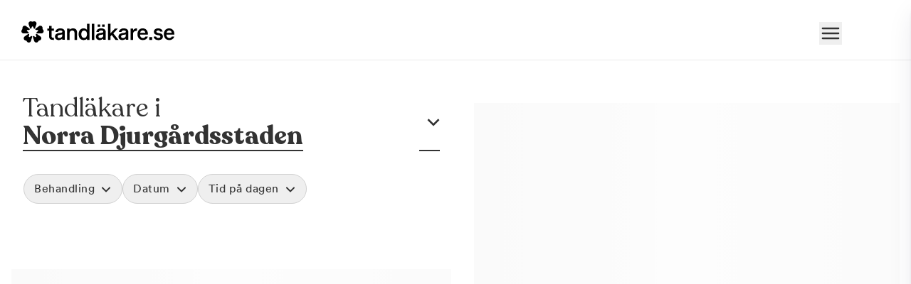

--- FILE ---
content_type: text/html; charset=utf-8
request_url: https://www.tandlakare.se/stad/stockholm/ostermalm/norra-djurgardsstaden/
body_size: 24331
content:
<!DOCTYPE html><html lang="sv" data-scroll-behavior="smooth"><head><meta charSet="utf-8"/><meta name="viewport" content="width=device-width, initial-scale=1"/><link rel="preload" as="image" imageSrcSet="/_next/image/?url=https%3A%2F%2Ftandlakaresecmsb.kinsta.cloud%2Ftemplate-part%2Ffooter%2Ftandlakare-logo-black%2F&amp;w=256&amp;q=75 1x, /_next/image/?url=https%3A%2F%2Ftandlakaresecmsb.kinsta.cloud%2Ftemplate-part%2Ffooter%2Ftandlakare-logo-black%2F&amp;w=640&amp;q=75 2x"/><link rel="stylesheet" href="/_next/static/chunks/901eb00c8f993887.css" data-precedence="next"/><link rel="stylesheet" href="/_next/static/chunks/350b9d3d0870123c.css" data-precedence="next"/><link rel="stylesheet" href="/_next/static/chunks/9affa5e3e0da4316.css" data-precedence="next"/><link rel="stylesheet" href="/_next/static/chunks/fa3b3bb8855d2fac.css" data-precedence="next"/><link rel="stylesheet" href="/_next/static/chunks/c05594d0f232b869.css" data-precedence="next"/><link href="/_next/static/chunks/8cde2866e9540a17.css" rel="stylesheet" as="style" data-precedence="dynamic"/><link href="/_next/static/chunks/1282921cad0acee1.css" rel="stylesheet" as="style" data-precedence="dynamic"/><link href="/_next/static/chunks/bec7efd2c3a15ddf.css" rel="stylesheet" as="style" data-precedence="dynamic"/><link rel="preload" as="script" fetchPriority="low" href="/_next/static/chunks/a058ddd96d06821e.js"/><script src="/_next/static/chunks/570ae89684b750a8.js" async="" type="485669fbb40dbcb0d9fefad6-text/javascript"></script><script src="/_next/static/chunks/3f193093a28c1866.js" async="" type="485669fbb40dbcb0d9fefad6-text/javascript"></script><script src="/_next/static/chunks/0f54d8042b76ac50.js" async="" type="485669fbb40dbcb0d9fefad6-text/javascript"></script><script src="/_next/static/chunks/158255c43255a5d5.js" async="" type="485669fbb40dbcb0d9fefad6-text/javascript"></script><script src="/_next/static/chunks/858ee4c6718492cc.js" async="" type="485669fbb40dbcb0d9fefad6-text/javascript"></script><script src="/_next/static/chunks/turbopack-8db0ee6b6ca82a67.js" async="" type="485669fbb40dbcb0d9fefad6-text/javascript"></script><script src="/_next/static/chunks/c5c1e833f53e60ec.js" async="" type="485669fbb40dbcb0d9fefad6-text/javascript"></script><script src="/_next/static/chunks/316a37d72d17e032.js" async="" type="485669fbb40dbcb0d9fefad6-text/javascript"></script><script src="/_next/static/chunks/4cf4ea52adeb45fa.js" async="" type="485669fbb40dbcb0d9fefad6-text/javascript"></script><script src="/_next/static/chunks/91c9b30912b085f8.js" async="" type="485669fbb40dbcb0d9fefad6-text/javascript"></script><script src="/_next/static/chunks/7ac09e85a2709674.js" async="" type="485669fbb40dbcb0d9fefad6-text/javascript"></script><script src="/_next/static/chunks/9141db1d2c9b402a.js" async="" type="485669fbb40dbcb0d9fefad6-text/javascript"></script><script src="/_next/static/chunks/52205dd2031f5d1c.js" async="" type="485669fbb40dbcb0d9fefad6-text/javascript"></script><script src="/_next/static/chunks/e2f2a72736f18823.js" async="" type="485669fbb40dbcb0d9fefad6-text/javascript"></script><script src="/_next/static/chunks/d91772932d86444d.js" async="" type="485669fbb40dbcb0d9fefad6-text/javascript"></script><script src="/_next/static/chunks/8f18ffe9342bf8e1.js" async="" type="485669fbb40dbcb0d9fefad6-text/javascript"></script><script src="/_next/static/chunks/e450cb705f21727f.js" async="" type="485669fbb40dbcb0d9fefad6-text/javascript"></script><script src="/_next/static/chunks/d26720f49c2e1b03.js" async="" type="485669fbb40dbcb0d9fefad6-text/javascript"></script><script src="/_next/static/chunks/0021951f84d599f8.js" async="" type="485669fbb40dbcb0d9fefad6-text/javascript"></script><script src="/_next/static/chunks/933e9e65a3cf6c12.js" async="" type="485669fbb40dbcb0d9fefad6-text/javascript"></script><script src="/_next/static/chunks/c7974b8dd13cf83f.js" async="" type="485669fbb40dbcb0d9fefad6-text/javascript"></script><script src="/_next/static/chunks/d411a127d4cc5e1b.js" async="" type="485669fbb40dbcb0d9fefad6-text/javascript"></script><script src="/_next/static/chunks/e0a9aa1e222e5722.js" async="" type="485669fbb40dbcb0d9fefad6-text/javascript"></script><script src="/_next/static/chunks/691267b1398f7809.js" async="" type="485669fbb40dbcb0d9fefad6-text/javascript"></script><script src="/_next/static/chunks/bf762bc3eebe192c.js" async="" type="485669fbb40dbcb0d9fefad6-text/javascript"></script><link rel="preload" href="https://www.googletagmanager.com/gtm.js?id=GTM-KS9XWF5&amp;gtm_auth=ITxGp4DgABs6PSH3Han_Wg" as="script"/><link rel="preload" href="//analytics.freespee.com/js/external/fs.js" as="script"/><link rel="preload" href="/_next/static/chunks/ac9b0bdcdd97e720.js" as="script" fetchPriority="low"/><link rel="preload" href="/_next/static/chunks/4675929dcd3f94f7.js" as="script" fetchPriority="low"/><link rel="preload" href="/_next/static/chunks/0d961dc180389f3d.js" as="script" fetchPriority="low"/><link rel="preload" href="/_next/static/chunks/0ea65a15f214c6b4.js" as="script" fetchPriority="low"/><link rel="preload" href="/_next/static/chunks/f98bfdb16ec108e6.js" as="script" fetchPriority="low"/><link rel="preload" href="/_next/static/chunks/b53a3268278a8257.js" as="script" fetchPriority="low"/><link rel="preload" href="/_next/static/chunks/3f8e0a2385ef6186.js" as="script" fetchPriority="low"/><link rel="preload" href="/_next/static/chunks/fdae2da0bc0b6520.js" as="script" fetchPriority="low"/><meta name="next-size-adjust" content=""/><title>Populära Tandläkare nära Norra Djurgårdsstaden - Tandläkare.se</title><meta name="description" content="Ta del av verifierade omdömen och boka online med sista minuten-priser. Tandläkare.se är Sveriges största söktjänst för att hitta och jämföra tandläkare."/><meta name="robots" content="index, follow"/><link rel="next" href="https://www.tandlakare.se/stad/stockholm/ostermalm/norra-djurgardsstaden/?sida=2"/><meta name="sentry-trace" content="ebafeca70b441fd3acafc09836dcb322-6beb48c73e844656-0"/><meta name="baggage" content="sentry-environment=production,sentry-release=b67280d4d4a81f9b03e8dc63ef911ef780da7a7d,sentry-public_key=852db1b0ad533dc337ab3d0e1263a970,sentry-trace_id=ebafeca70b441fd3acafc09836dcb322,sentry-org_id=4508121156222976,sentry-sampled=false,sentry-sample_rand=0.12835642446732698,sentry-sample_rate=0.1"/><link rel="canonical" href="https://www.tandlakare.se/stad/stockholm/ostermalm/norra-djurgardsstaden/"/><meta name="sentry-trace" content="ebafeca70b441fd3acafc09836dcb322-eb71404be8a54f74-0"/><meta name="baggage" content="sentry-environment=production,sentry-release=b67280d4d4a81f9b03e8dc63ef911ef780da7a7d,sentry-public_key=852db1b0ad533dc337ab3d0e1263a970,sentry-trace_id=ebafeca70b441fd3acafc09836dcb322,sentry-org_id=4508121156222976,sentry-sampled=false,sentry-sample_rand=0.12835642446732698,sentry-sample_rate=0.1"/><script src="/_next/static/chunks/a6dad97d9634a72d.js" noModule="" type="485669fbb40dbcb0d9fefad6-text/javascript"></script></head><body class="m-0 scroll-smooth bg-white  recoletafont_c98f7098-module__SFk6XW__variable circularfont_8ec28be7-module__Tx2koq__variable antialiased"><div hidden=""><!--$--><!--/$--></div><script type="485669fbb40dbcb0d9fefad6-text/javascript">(self.__next_s=self.__next_s||[]).push([0,{"children":"window.environment = {\"sentryEnabled\":\"true\",\"projectEnv\":\"production\"}","id":"project-env"}])</script><div class="Header-module__TEhm6G__container"><div class="Header-module__TEhm6G__logoWrapper"><a target="_self" href="/"><img alt="Tandläkare.se" width="215" height="28" decoding="async" data-nimg="1" class="Header-module__TEhm6G__logoImage" style="color:transparent" srcSet="/_next/image/?url=https%3A%2F%2Ftandlakaresecmsb.kinsta.cloud%2Ftemplate-part%2Ffooter%2Ftandlakare-logo-black%2F&amp;w=256&amp;q=75 1x, /_next/image/?url=https%3A%2F%2Ftandlakaresecmsb.kinsta.cloud%2Ftemplate-part%2Ffooter%2Ftandlakare-logo-black%2F&amp;w=640&amp;q=75 2x" src="/_next/image/?url=https%3A%2F%2Ftandlakaresecmsb.kinsta.cloud%2Ftemplate-part%2Ffooter%2Ftandlakare-logo-black%2F&amp;w=640&amp;q=75"/></a></div><div class="Header-module__TEhm6G__menuWrapper"><button type="button" class="ml-4" aria-label="Toggle menu"><svg xmlns="http://www.w3.org/2000/svg" fill="none" stroke="currentColor" stroke-width="2" viewBox="0 0 24 24" class="size-8"><path stroke-linecap="round" stroke-linejoin="round" d="M3.75 6.75h16.5M3.75 12h16.5m-16.5 5.25h16.5"></path></svg></button></div></div><div class="z-modal"><div class="fixed inset-0 h-screen w-screen transition-all duration-300 hidden bg-primary30/0"></div><div class="fixed right-0 top-0 flex h-screen w-full flex-col md:rounded-tl-lg bg-white shadow-custom transition-all duration-300 ease-in md:max-w-[600px] translate-x-full"><div class="flex w-full justify-between px-7 py-5"><img alt="Tandläkare.se" loading="lazy" width="215" height="28" decoding="async" data-nimg="1" class="h-auto w-52" style="color:transparent" srcSet="/_next/image/?url=https%3A%2F%2Ftandlakaresecmsb.kinsta.cloud%2Ftemplate-part%2Ffooter%2Ftandlakare-logo-black%2F&amp;w=256&amp;q=75 1x, /_next/image/?url=https%3A%2F%2Ftandlakaresecmsb.kinsta.cloud%2Ftemplate-part%2Ffooter%2Ftandlakare-logo-black%2F&amp;w=640&amp;q=75 2x" src="/_next/image/?url=https%3A%2F%2Ftandlakaresecmsb.kinsta.cloud%2Ftemplate-part%2Ffooter%2Ftandlakare-logo-black%2F&amp;w=640&amp;q=75"/><button type="button" class="inline-flex items-center gap-2 pt-1" aria-label="Stäng">Stäng<svg xmlns="http://www.w3.org/2000/svg" fill="none" stroke="currentColor" stroke-width="2" class="size-5 text-base" viewBox="0 0 24 24"><path stroke-linecap="round" stroke-linejoin="round" d="M6 18 18 6M6 6l12 12"></path></svg></button></div><div class="flex flex-1 flex-col overflow-y-auto"><ul class="mb-0 flex w-full gap-5 border-b border-b-neutral-200 px-6 py-0"><li><button type="button" class="pb-3 pt-4 uppercase font-bold text-primary30">Bokning</button></li><li><button type="button" class="pb-3 pt-4 uppercase">Fakta</button></li><li><button type="button" class="pb-3 pt-4 uppercase">Om Tandläkare.se</button></li></ul><div class="my-6"><h2 class="m-0 mb-6 px-7 text-xl">Vad vill du göra?</h2><ul class="m-0 p-0"><li class="cursor-pointer border-b border-b-neutral-100 hover:bg-pink"><div class="flex w-full items-center gap-5 px-7 py-5"><div class=""><svg xmlns="http://www.w3.org/2000/svg" viewBox="0 0 29 25" class="w-7"><g fill="none" fill-rule="evenodd"><path fill="#000" fill-rule="nonzero" d="M5.469 0c.43 0 .781.35.781.781v2.344h9.375V.781a.782.782 0 0 1 1.563 0v2.344h1.562a3.126 3.126 0 0 1 3.125 3.125v3.125H1.563v12.5c0 .864.7 1.563 1.562 1.563h11.338A8.9 8.9 0 0 0 16.153 25H3.124A3.126 3.126 0 0 1 0 21.875V6.25a3.125 3.125 0 0 1 3.125-3.125h1.563V.781c0-.431.351-.781.78-.781M18.75 4.688H3.125c-.863 0-1.562.698-1.562 1.562v1.563h18.75V6.25a1.56 1.56 0 0 0-1.563-1.562m-4.687 13.28a7.033 7.033 0 0 1 7.03-7.03 7.033 7.033 0 0 1 7.032 7.03A7.033 7.033 0 0 1 21.094 25a7.033 7.033 0 0 1-7.032-7.031m7.03 5.47a5.466 5.466 0 0 0 5.47-5.47 5.466 5.466 0 0 0-5.47-5.468 5.466 5.466 0 0 0-5.468 5.469 5.466 5.466 0 0 0 5.469 5.468"></path><path fill="#583091" d="M21.094 14.019c.43 0 .781.395.781.78v2.345h2.344c.43 0 .781.395.781.78 0 .474-.352.782-.781.782h-2.344v2.344c0 .473-.352.781-.781.781s-.782-.308-.782-.781v-2.344H17.97c-.43 0-.782-.308-.782-.781 0-.386.352-.781.782-.781h2.343V14.8c0-.386.352-.781.782-.781"></path></g></svg></div><p class="m-0 flex flex-1 flex-col justify-center"><span class="leading-5">Boka en tandläkartid</span><span class="font-light leading-5">Visa alla typer av tider</span></p><div><svg xmlns="http://www.w3.org/2000/svg" fill="none" stroke="currentColor" stroke-width="3" class="h-6 text-base" viewBox="0 0 24 24"><path stroke-linecap="round" stroke-linejoin="round" d="m8.25 4.5 7.5 7.5-7.5 7.5"></path></svg></div></div></li><li class="cursor-pointer border-b border-b-neutral-100 hover:bg-pink"><div class="flex w-full items-center gap-5 px-7 py-5"><div class=""><svg xmlns="http://www.w3.org/2000/svg" viewBox="0 0 29 25" class="w-7"><g fill="none" fill-rule="evenodd"><path fill="#000" fill-rule="nonzero" d="M5.469 0c.43 0 .781.35.781.781v2.344h9.375V.781a.782.782 0 0 1 1.563 0v2.344h1.562a3.126 3.126 0 0 1 3.125 3.125v3.16a8 8 0 0 0-.781-.035q-.395-.001-.782.034v-.034H1.563v12.5c0 .864.7 1.563 1.563 1.563h11.338A8.9 8.9 0 0 0 16.153 25H3.124A3.126 3.126 0 0 1 0 21.875V6.25a3.125 3.125 0 0 1 3.125-3.125h1.563V.781c0-.431.351-.781.78-.781M18.75 4.688H3.125c-.863 0-1.562.698-1.562 1.562v1.563h18.75V6.25a1.56 1.56 0 0 0-1.563-1.562m-4.687 13.28a7.033 7.033 0 0 1 7.03-7.03 7.033 7.033 0 0 1 7.032 7.03A7.033 7.033 0 0 1 21.094 25a7.033 7.033 0 0 1-7.032-7.031m7.03 5.47a5.466 5.466 0 0 0 5.47-5.47 5.466 5.466 0 0 0-5.47-5.468 5.466 5.466 0 0 0-5.468 5.469 5.466 5.466 0 0 0 5.469 5.468"></path><path fill="#583091" d="M21.05 14.063c.473 0 .781.351.781.78v2.345h1.607c.43 0 .78.351.78.78s-.35.782-.78.782H21.05c-.386 0-.781-.352-.781-.781v-3.125c0-.43.395-.781.78-.781"></path></g></svg></div><p class="m-0 flex flex-1 flex-col justify-center"><span class="leading-5">Boka akut tandvård</span><span class="font-light leading-5">Boka tid idag eller imorgon</span></p><div><svg xmlns="http://www.w3.org/2000/svg" fill="none" stroke="currentColor" stroke-width="3" class="h-6 text-base" viewBox="0 0 24 24"><path stroke-linecap="round" stroke-linejoin="round" d="m8.25 4.5 7.5 7.5-7.5 7.5"></path></svg></div></div></li><li class="cursor-pointer border-b border-b-neutral-100 hover:bg-pink"><div class="flex w-full items-center gap-5 px-7 py-5"><div class=""><svg xmlns="http://www.w3.org/2000/svg" viewBox="0 0 25 25" class="w-7"><g fill="none" fill-rule="evenodd"><path fill="#000" fill-rule="nonzero" d="M13.683.056C6.188-.642.196 5.334 0 12.502L0 13.279a.783.783 0 0 0 1.564.006l.004-.785C1.735 6.28 6.959 1.008 13.522 1.61c5.678.521 9.917 5.483 9.917 11.186v8.257a2.344 2.344 0 0 1-2.344 2.344h-4.053c.199-.531.225-1.15-.112-1.792-.444-.847-1.369-1.333-2.325-1.333l-2.797.04c-1.134 0-2.173.767-2.387 1.88-.29 1.5.853 2.808 2.255 2.808h9.33c2.159 0 3.908-1.749 3.908-3.862v-8.3C25 6.327 20.162.658 13.683.055M14.8 23.438h-3.125a.78.78 0 0 1-.781-.781c0-.434.348-.782.78-.782h3.126c.434 0 .782.348.782.782 0 .433-.304.78-.782.78"></path><path fill="#583091" d="M7.77 9.373c.86 0 1.562.704 1.562 1.565l.043 6.23c0 .86-.702 1.563-1.563 1.563H6.25a3.123 3.123 0 0 1-3.126-3.125l-.042-3.152c0-1.683 1.397-3.08 3.125-3.08Zm0 1.565H6.208c-.86 0-1.562.702-1.562 1.562v3.106c0 .86.701 1.562 1.562 1.562H7.77zM18.708 9.418c1.727 0 3.125 1.353 3.125 3.08v3.108a3.123 3.123 0 0 1-3.126 3.125v.044H17.19c-.86 0-1.563-.702-1.563-1.562v-6.23c0-.861.702-1.565 1.563-1.565Zm-.045 1.52h-1.518l-.044 6.23h1.562c.86 0 1.563-.702 1.563-1.562V12.5c0-.86-.702-1.562-1.563-1.562"></path></g></svg></div><p class="m-0 flex flex-1 flex-col justify-center"><span class="leading-5">Support</span><span class="font-light leading-5">Vi hjälper dig att hitta en tid som passar</span></p><div><svg xmlns="http://www.w3.org/2000/svg" fill="none" stroke="currentColor" stroke-width="3" class="h-6 text-base" viewBox="0 0 24 24"><path stroke-linecap="round" stroke-linejoin="round" d="m8.25 4.5 7.5 7.5-7.5 7.5"></path></svg></div></div></li></ul></div></div></div></div><main><div class="InteractiveContainer-module__Mxn7cG__container" data-testid="cityInteractiveContainer"><div class="InteractiveContainer-module__Mxn7cG__resultContainer"><div class="SearchLayout-module__Zh8vQq__container" data-testid="searchLayout"><div class="SearchLayout-module__Zh8vQq__citySection"><h1 class="SearchLayout-module__Zh8vQq__headerTitle"><span>Tandläkare i<!-- --> </span><span class="city-name SearchLayout-module__Zh8vQq__cityNameWrapper" data-testid="citySearchName"><span>Norra Djurgårdsstaden</span></span></h1><span class="chevron-wrapper SearchLayout-module__Zh8vQq__chevronWrapper"><svg xmlns="http://www.w3.org/2000/svg" fill="none" stroke="currentColor" stroke-width="2.5" class="SearchLayout-module__Zh8vQq__chevronStyled" data-target="dropdown-search" viewBox="0 0 24 24"><path d="m19.5 8.25-7.5 7.5-7.5-7.5"></path></svg></span></div><div class="SearchLayout-module__Zh8vQq__filterWrapper"><div class="SearchLayout-module__Zh8vQq__filterTabMenu" data-testid="filterTabMenu"><div class="SearchLayout-module__Zh8vQq__selectsContainer"><div class="Select-module__xNwJpq__wrapper" data-testid="treatmentSelect"><button type="button" id="treatment-select-label" data-testid="treatmentSelectLabel" class="Select-module__xNwJpq__selectedOption"><span class="Select-module__xNwJpq__selectedValue">Behandling</span><svg xmlns="http://www.w3.org/2000/svg" fill="none" stroke="currentColor" stroke-width="3" class="Select-module__xNwJpq__arrowDownIcon" viewBox="0 0 24 24"><path stroke-linecap="round" stroke-linejoin="round" d="m8.25 4.5 7.5 7.5-7.5 7.5"></path></svg></button><div class="Select-module__xNwJpq__backDrop" style="display:none"></div><div class="Select-module__xNwJpq__selectOptionsContainer" style="left:-500px;--arrow-left:520px"><button type="button" class="Select-module__xNwJpq__mobileHeader"><svg xmlns="http://www.w3.org/2000/svg" fill="none" stroke="currentColor" stroke-width="2" class="Select-module__xNwJpq__closeIcon" viewBox="0 0 24 24"><path stroke-linecap="round" stroke-linejoin="round" d="M6 18 18 6M6 6l12 12"></path></svg><span>Behandling</span></button><div class="Select-module__xNwJpq__selectOptions flex-col" data-testid="selectOptions" role="listbox" aria-labelledby="treatment-select-label"><div role="option" aria-selected="false" class="Select-module__xNwJpq__selectItem"><input type="radio" readOnly="" aria-label="Select Akut tandvård"/><div><div class="Select-module__xNwJpq__name">Akut tandvård</div><div class="Select-module__xNwJpq__description">Vid värk, olyckor och akuta besvär</div></div></div><div role="option" aria-selected="false" class="Select-module__xNwJpq__selectItem"><input type="radio" readOnly="" aria-label="Select Basundersökning"/><div><div class="Select-module__xNwJpq__name">Basundersökning</div><div class="Select-module__xNwJpq__description">Grundlig kontroll av tänder och tandkött</div></div></div><div role="option" aria-selected="false" class="Select-module__xNwJpq__selectItem"><input type="radio" readOnly="" aria-label="Select Hygienistbehandling"/><div><div class="Select-module__xNwJpq__name">Hygienistbehandling</div><div class="Select-module__xNwJpq__description">Professionell rengöring och puts</div></div></div><div role="option" aria-selected="false" class="Select-module__xNwJpq__selectItem"><input type="radio" readOnly="" aria-label="Select Tandblekning"/><div><div class="Select-module__xNwJpq__name">Tandblekning</div><div class="Select-module__xNwJpq__description">Skonsam blekning för vitare tänder</div></div></div></div><button class="flex max-w-full cursor-pointer items-center justify-center border p-4 outline-none transition-brightness hover:brightness-95 hover:bg-lightPink active:brightness-90 disabled:pointer-events-none disabled:opacity-50 w-fit border-none underline text-links underline-offset-2 Select-module__xNwJpq__linkShowMore" type="button" data-testid="showMoreButton">Visa fler</button><div class="Select-module__xNwJpq__actionBar"><div class="flex flex-row justify-between"><button class="flex max-w-full cursor-pointer items-center justify-center border outline-none transition-brightness hover:brightness-95 hover:bg-lightPink active:brightness-90 disabled:pointer-events-none disabled:opacity-50 w-full border-primary30 p-[0.625rem] rounded-round text-xs font-bold Select-module__xNwJpq__button Select-module__xNwJpq__buttonClean" type="button" disabled="" data-testid="cleanTreatment">Rensa</button><button class="flex max-w-full cursor-pointer items-center justify-center border outline-none transition-brightness hover:brightness-95 hover:bg-lightPink active:brightness-90 disabled:pointer-events-none disabled:opacity-50 w-full border-primary30 p-[0.625rem] rounded-round text-xs font-bold Select-module__xNwJpq__button Select-module__xNwJpq__buttonSave" type="button" disabled="" data-testid="saveTreatment">Spara</button></div></div></div></div><div class="Select-module__xNwJpq__wrapper" data-testid="daySelect"><button type="button" class="Select-module__xNwJpq__selectedOption"><span class="Select-module__xNwJpq__selectedValue">Datum</span><svg xmlns="http://www.w3.org/2000/svg" fill="none" stroke="currentColor" stroke-width="3" class="Select-module__xNwJpq__arrowDownIcon" viewBox="0 0 24 24"><path stroke-linecap="round" stroke-linejoin="round" d="m8.25 4.5 7.5 7.5-7.5 7.5"></path></svg></button><div class="Select-module__xNwJpq__backDrop" style="display:none"></div><div class="Select-module__xNwJpq__selectOptionsContainer" style="left:-500px;--arrow-left:520px"><button type="button" class="Select-module__xNwJpq__mobileHeader"><svg xmlns="http://www.w3.org/2000/svg" fill="none" stroke="currentColor" stroke-width="2" class="Select-module__xNwJpq__closeIcon" viewBox="0 0 24 24"><path stroke-linecap="round" stroke-linejoin="round" d="M6 18 18 6M6 6l12 12"></path></svg><span>Datum</span></button><div class="Select-module__xNwJpq__selectOptions flex-row justify-center" data-testid="selectOptions"><div class="rdp-root date-tab" data-mode="single" data-required="true"><div class="rdp-months"><nav class="rdp-nav" aria-label=""><button type="button" class="rdp-button_previous" tabindex="-1" aria-disabled="true" aria-label="Go to the Previous Month"><svg class="rdp-chevron" width="24" height="24" viewBox="0 0 24 24"><polygon points="16 18.112 9.81111111 12 16 5.87733333 14.0888889 4 6 12 14.0888889 20"></polygon></svg></button><button type="button" class="rdp-button_next" aria-label="Go to the Next Month"><svg class="rdp-chevron" width="24" height="24" viewBox="0 0 24 24"><polygon points="8 18.112 14.18888889 12 8 5.87733333 9.91111111 4 18 12 9.91111111 20"></polygon></svg></button></nav><div class="rdp-month"><div class="rdp-month_caption"><span class="rdp-caption_label" role="status" aria-live="polite">December 2025</span></div><table role="grid" aria-multiselectable="false" aria-label="december 2025" class="rdp-month_grid"><thead aria-hidden="true"><tr class="rdp-weekdays"><th aria-label="måndag" class="rdp-weekday" scope="col">Mån</th><th aria-label="tisdag" class="rdp-weekday" scope="col">Tis</th><th aria-label="onsdag" class="rdp-weekday" scope="col">Ons</th><th aria-label="torsdag" class="rdp-weekday" scope="col">Tors</th><th aria-label="fredag" class="rdp-weekday" scope="col">Fre</th><th aria-label="lördag" class="rdp-weekday" scope="col">Lör</th><th aria-label="söndag" class="rdp-weekday" scope="col">Sön</th></tr></thead><tbody class="rdp-weeks"><tr class="rdp-week"><td class="rdp-day rdp-disabled" role="gridcell" data-day="2025-12-01" data-disabled="true"><button class="rdp-day_button" type="button" disabled="" tabindex="-1" aria-label="måndag 1 december 2025">1</button></td><td class="rdp-day rdp-disabled" role="gridcell" data-day="2025-12-02" data-disabled="true"><button class="rdp-day_button" type="button" disabled="" tabindex="-1" aria-label="tisdag 2 december 2025">2</button></td><td class="rdp-day rdp-disabled" role="gridcell" data-day="2025-12-03" data-disabled="true"><button class="rdp-day_button" type="button" disabled="" tabindex="-1" aria-label="onsdag 3 december 2025">3</button></td><td class="rdp-day rdp-disabled" role="gridcell" data-day="2025-12-04" data-disabled="true"><button class="rdp-day_button" type="button" disabled="" tabindex="-1" aria-label="torsdag 4 december 2025">4</button></td><td class="rdp-day rdp-disabled" role="gridcell" data-day="2025-12-05" data-disabled="true"><button class="rdp-day_button" type="button" disabled="" tabindex="-1" aria-label="fredag 5 december 2025">5</button></td><td class="rdp-day rdp-disabled" role="gridcell" data-day="2025-12-06" data-disabled="true"><button class="rdp-day_button" type="button" disabled="" tabindex="-1" aria-label="lördag 6 december 2025">6</button></td><td class="rdp-day rdp-disabled" role="gridcell" data-day="2025-12-07" data-disabled="true"><button class="rdp-day_button" type="button" disabled="" tabindex="-1" aria-label="söndag 7 december 2025">7</button></td></tr><tr class="rdp-week"><td class="rdp-day rdp-disabled" role="gridcell" data-day="2025-12-08" data-disabled="true"><button class="rdp-day_button" type="button" disabled="" tabindex="-1" aria-label="måndag 8 december 2025">8</button></td><td class="rdp-day rdp-disabled" role="gridcell" data-day="2025-12-09" data-disabled="true"><button class="rdp-day_button" type="button" disabled="" tabindex="-1" aria-label="tisdag 9 december 2025">9</button></td><td class="rdp-day rdp-disabled" role="gridcell" data-day="2025-12-10" data-disabled="true"><button class="rdp-day_button" type="button" disabled="" tabindex="-1" aria-label="onsdag 10 december 2025">10</button></td><td class="rdp-day rdp-disabled" role="gridcell" data-day="2025-12-11" data-disabled="true"><button class="rdp-day_button" type="button" disabled="" tabindex="-1" aria-label="torsdag 11 december 2025">11</button></td><td class="rdp-day rdp-disabled" role="gridcell" data-day="2025-12-12" data-disabled="true"><button class="rdp-day_button" type="button" disabled="" tabindex="-1" aria-label="fredag 12 december 2025">12</button></td><td class="rdp-day rdp-disabled" role="gridcell" data-day="2025-12-13" data-disabled="true"><button class="rdp-day_button" type="button" disabled="" tabindex="-1" aria-label="lördag 13 december 2025">13</button></td><td class="rdp-day rdp-disabled" role="gridcell" data-day="2025-12-14" data-disabled="true"><button class="rdp-day_button" type="button" disabled="" tabindex="-1" aria-label="söndag 14 december 2025">14</button></td></tr><tr class="rdp-week"><td class="rdp-day rdp-disabled" role="gridcell" data-day="2025-12-15" data-disabled="true"><button class="rdp-day_button" type="button" disabled="" tabindex="-1" aria-label="måndag 15 december 2025">15</button></td><td class="rdp-day rdp-disabled" role="gridcell" data-day="2025-12-16" data-disabled="true"><button class="rdp-day_button" type="button" disabled="" tabindex="-1" aria-label="tisdag 16 december 2025">16</button></td><td class="rdp-day rdp-disabled" role="gridcell" data-day="2025-12-17" data-disabled="true"><button class="rdp-day_button" type="button" disabled="" tabindex="-1" aria-label="onsdag 17 december 2025">17</button></td><td class="rdp-day rdp-disabled" role="gridcell" data-day="2025-12-18" data-disabled="true"><button class="rdp-day_button" type="button" disabled="" tabindex="-1" aria-label="torsdag 18 december 2025">18</button></td><td class="rdp-day rdp-disabled" role="gridcell" data-day="2025-12-19" data-disabled="true"><button class="rdp-day_button" type="button" disabled="" tabindex="-1" aria-label="fredag 19 december 2025">19</button></td><td class="rdp-day rdp-today rdp-selected" role="gridcell" aria-selected="true" data-day="2025-12-20" data-selected="true" data-today="true"><button class="rdp-day_button" type="button" tabindex="0" aria-label="Today, lördag 20 december 2025, selected">20</button></td><td class="rdp-day" role="gridcell" data-day="2025-12-21"><button class="rdp-day_button" type="button" tabindex="-1" aria-label="söndag 21 december 2025">21</button></td></tr><tr class="rdp-week"><td class="rdp-day" role="gridcell" data-day="2025-12-22"><button class="rdp-day_button" type="button" tabindex="-1" aria-label="måndag 22 december 2025">22</button></td><td class="rdp-day" role="gridcell" data-day="2025-12-23"><button class="rdp-day_button" type="button" tabindex="-1" aria-label="tisdag 23 december 2025">23</button></td><td class="rdp-day" role="gridcell" data-day="2025-12-24"><button class="rdp-day_button" type="button" tabindex="-1" aria-label="onsdag 24 december 2025">24</button></td><td class="rdp-day" role="gridcell" data-day="2025-12-25"><button class="rdp-day_button" type="button" tabindex="-1" aria-label="torsdag 25 december 2025">25</button></td><td class="rdp-day" role="gridcell" data-day="2025-12-26"><button class="rdp-day_button" type="button" tabindex="-1" aria-label="fredag 26 december 2025">26</button></td><td class="rdp-day" role="gridcell" data-day="2025-12-27"><button class="rdp-day_button" type="button" tabindex="-1" aria-label="lördag 27 december 2025">27</button></td><td class="rdp-day" role="gridcell" data-day="2025-12-28"><button class="rdp-day_button" type="button" tabindex="-1" aria-label="söndag 28 december 2025">28</button></td></tr><tr class="rdp-week"><td class="rdp-day" role="gridcell" data-day="2025-12-29"><button class="rdp-day_button" type="button" tabindex="-1" aria-label="måndag 29 december 2025">29</button></td><td class="rdp-day" role="gridcell" data-day="2025-12-30"><button class="rdp-day_button" type="button" tabindex="-1" aria-label="tisdag 30 december 2025">30</button></td><td class="rdp-day" role="gridcell" data-day="2025-12-31"><button class="rdp-day_button" type="button" tabindex="-1" aria-label="onsdag 31 december 2025">31</button></td><td class="rdp-day rdp-hidden rdp-outside" role="gridcell" data-day="2026-01-01" data-month="2026-01" data-hidden="true" data-outside="true"></td><td class="rdp-day rdp-hidden rdp-outside" role="gridcell" data-day="2026-01-02" data-month="2026-01" data-hidden="true" data-outside="true"></td><td class="rdp-day rdp-hidden rdp-outside" role="gridcell" data-day="2026-01-03" data-month="2026-01" data-hidden="true" data-outside="true"></td><td class="rdp-day rdp-hidden rdp-outside" role="gridcell" data-day="2026-01-04" data-month="2026-01" data-hidden="true" data-outside="true"></td></tr></tbody></table></div></div></div></div><div class="Select-module__xNwJpq__actionBar"><div class="flex flex-row justify-between"><button class="flex max-w-full cursor-pointer items-center justify-center border outline-none transition-brightness hover:brightness-95 hover:bg-lightPink active:brightness-90 disabled:pointer-events-none disabled:opacity-50 w-full border-primary30 p-[0.625rem] rounded-round text-xs font-bold Select-module__xNwJpq__button Select-module__xNwJpq__buttonClean" type="button" data-testid="cleanDay">Rensa</button><button class="flex max-w-full cursor-pointer items-center justify-center border outline-none transition-brightness hover:brightness-95 hover:bg-lightPink active:brightness-90 disabled:pointer-events-none disabled:opacity-50 w-full border-primary30 p-[0.625rem] rounded-round text-xs font-bold Select-module__xNwJpq__button Select-module__xNwJpq__buttonSave" type="button" disabled="" data-testid="saveDay">Spara</button></div></div></div></div><div class="Select-module__xNwJpq__wrapper" data-testid="timeOfDaySelect"><button type="button" id="time-select-label" class="Select-module__xNwJpq__selectedOption"><span class="Select-module__xNwJpq__selectedValue">Tid på dagen</span><svg xmlns="http://www.w3.org/2000/svg" fill="none" stroke="currentColor" stroke-width="3" class="Select-module__xNwJpq__arrowDownIcon" viewBox="0 0 24 24"><path stroke-linecap="round" stroke-linejoin="round" d="m8.25 4.5 7.5 7.5-7.5 7.5"></path></svg></button><div class="Select-module__xNwJpq__backDrop" style="display:none"></div><div class="Select-module__xNwJpq__selectOptionsContainer" style="left:-500px;--arrow-left:520px"><button type="button" class="Select-module__xNwJpq__mobileHeader"><svg xmlns="http://www.w3.org/2000/svg" fill="none" stroke="currentColor" stroke-width="2" class="Select-module__xNwJpq__closeIcon" viewBox="0 0 24 24"><path stroke-linecap="round" stroke-linejoin="round" d="M6 18 18 6M6 6l12 12"></path></svg><span>Tid på dagen</span></button><div class="Select-module__xNwJpq__selectOptions flex-col" data-testid="selectOptions" role="listbox" aria-labelledby="time-select-label"><div role="option" aria-selected="false" class="Select-module__xNwJpq__selectItem"><input type="radio" readOnly="" aria-label="Select Morgon"/><div><div class="Select-module__xNwJpq__name">Morgon</div><div class="Select-module__xNwJpq__description">Före klockan 09:00</div></div></div><div role="option" aria-selected="false" class="Select-module__xNwJpq__selectItem"><input type="radio" readOnly="" aria-label="Select Förmiddag"/><div><div class="Select-module__xNwJpq__name">Förmiddag</div><div class="Select-module__xNwJpq__description">Klockan 09:00 - 12:00</div></div></div><div role="option" aria-selected="false" class="Select-module__xNwJpq__selectItem"><input type="radio" readOnly="" aria-label="Select Eftermiddag"/><div><div class="Select-module__xNwJpq__name">Eftermiddag</div><div class="Select-module__xNwJpq__description">Klockan 12:00 - 17:00</div></div></div><div role="option" aria-selected="false" class="Select-module__xNwJpq__selectItem"><input type="radio" readOnly="" aria-label="Select Kväll"/><div><div class="Select-module__xNwJpq__name">Kväll</div><div class="Select-module__xNwJpq__description">Efter klockan 17:00</div></div></div></div><div class="Select-module__xNwJpq__actionBar"><div class="flex flex-row justify-between"><button class="flex max-w-full cursor-pointer items-center justify-center border outline-none transition-brightness hover:brightness-95 hover:bg-lightPink active:brightness-90 disabled:pointer-events-none disabled:opacity-50 w-full border-primary30 p-[0.625rem] rounded-round text-xs font-bold Select-module__xNwJpq__button Select-module__xNwJpq__buttonClean" type="button" disabled="" data-testid="cleanTime">Rensa</button><button class="flex max-w-full cursor-pointer items-center justify-center border outline-none transition-brightness hover:brightness-95 hover:bg-lightPink active:brightness-90 disabled:pointer-events-none disabled:opacity-50 w-full border-primary30 p-[0.625rem] rounded-round text-xs font-bold Select-module__xNwJpq__button Select-module__xNwJpq__buttonSave" type="button" disabled="" data-testid="saveTime">Spara</button></div></div></div></div></div></div></div></div><div class="SkeletonLine-module__TXBPRW__skeletonWrap"><div class="SkeletonLine-module__TXBPRW__container" style="height:300px;width:100%"></div><div class="SkeletonLine-module__TXBPRW__container" style="height:300px;width:100%"></div><div class="SkeletonLine-module__TXBPRW__container" style="height:300px;width:100%"></div><div class="SkeletonLine-module__TXBPRW__container" style="height:300px;width:100%"></div></div></div><div class="InteractiveContainer-module__Mxn7cG__mapContainerWrapDesktop"><!--$--><!--$!--><template data-dgst="BAILOUT_TO_CLIENT_SIDE_RENDERING"></template><div class="SkeletonLine-module__TXBPRW__skeletonWrap"><div class="SkeletonLine-module__TXBPRW__container" style="height:100vh;width:100%"></div></div><!--/$--><!--/$--></div></div><script id="breadcrumbMarkup" type="application/ld+json">{"@context":"https://schema.org","@type":"BreadcrumbList","itemListElement":[{"@type":"ListItem","position":1,"name":"Hem","item":"https://www.tandlakare.se/"},{"@type":"ListItem","position":2,"name":"Tandläkare Stockholm","item":"https://www.tandlakare.se/stad/stockholm/"},{"@type":"ListItem","position":3,"name":"Tandläkare Östermalm","item":"https://www.tandlakare.se/stad/stockholm/ostermalm/"},{"@type":"ListItem","position":4,"name":"Tandläkare Norra Djurgårdsstaden","item":"https://www.tandlakare.se/stad/stockholm/ostermalm/norra-djurgardsstaden/"}]}</script><div data-testid="breadcrumbs" class="Breadcrumbs-module__O55HBW__container Breadcrumbs-module__O55HBW__withBackground"><div class="Breadcrumbs-module__O55HBW__wrapper"><ul class="Breadcrumbs-module__O55HBW__wrap" id="breadcrumb"><li><a data-testid="breadcrumb-item-0" class="Breadcrumbs-module__O55HBW__link text-links" href="/">Hem</a></li><li aria-hidden="true"><svg xmlns="http://www.w3.org/2000/svg" viewBox="0 0 5 9" class="Breadcrumbs-module__O55HBW__icon"><path fill="none" fill-rule="evenodd" stroke="#CECEDA" stroke-linecap="round" stroke-linejoin="round" stroke-width="1.5" d="m1 1 3 3.24-3 3.24"></path></svg></li><li><a data-testid="breadcrumb-item-2" class="Breadcrumbs-module__O55HBW__link text-links" href="/stad/stockholm/">Tandläkare Stockholm</a></li><li aria-hidden="true"><svg xmlns="http://www.w3.org/2000/svg" viewBox="0 0 5 9" class="Breadcrumbs-module__O55HBW__icon"><path fill="none" fill-rule="evenodd" stroke="#CECEDA" stroke-linecap="round" stroke-linejoin="round" stroke-width="1.5" d="m1 1 3 3.24-3 3.24"></path></svg></li><li><a data-testid="breadcrumb-item-3" class="Breadcrumbs-module__O55HBW__link text-links" href="/stad/stockholm/ostermalm/">Tandläkare Östermalm</a></li><li aria-hidden="true"><svg xmlns="http://www.w3.org/2000/svg" viewBox="0 0 5 9" class="Breadcrumbs-module__O55HBW__icon"><path fill="none" fill-rule="evenodd" stroke="#CECEDA" stroke-linecap="round" stroke-linejoin="round" stroke-width="1.5" d="m1 1 3 3.24-3 3.24"></path></svg></li><li><span data-testid="breadcrumb-item-4" class="Breadcrumbs-module__O55HBW__link text-black" aria-current="page">Tandläkare Norra Djurgårdsstaden</span></li></ul></div></div><script id="cityMarkup-1" type="application/ld+json">{"@context":"https://schema.org","@graph":[{"@type":"WebSite","@id":"https://www.tandlakare.se/#website","name":"Tandläkare.se","url":"https://www.tandlakare.se/","inLanguage":"sv-SE"},{"@type":"Collection","@id":"https://www.tandlakare.se/stad/stockholm/ostermalm/norra-djurgardsstaden/#collection","name":"Alla tandläkare i Norra Djurgårdsstaden","description":"Samling av alla tandläkare i Norra Djurgårdsstaden – en komplett översikt över kliniker och mottagningar.","url":"https://www.tandlakare.se/stad/stockholm/ostermalm/norra-djurgardsstaden/"},{"@type":"CollectionPage","@id":"https://www.tandlakare.se/stad/stockholm/ostermalm/norra-djurgardsstaden/#page","name":"De 10 populäraste tandläkarna i Norra Djurgårdsstaden","description":"Sida med de 10 populäraste tandläkarna i Norra Djurgårdsstaden – med möjlighet till onlinebokning samt jämförelse av patientbetyg och priser.","url":"https://www.tandlakare.se/stad/stockholm/ostermalm/norra-djurgardsstaden/","inLanguage":"sv-SE","isPartOf":[{"@id":"https://www.tandlakare.se/#website"},{"@id":"https://www.tandlakare.se/stad/stockholm/ostermalm/norra-djurgardsstaden/#collection"}],"mainEntity":{"@type":"ItemList","@id":"https://www.tandlakare.se/stad/stockholm/ostermalm/norra-djurgardsstaden/#itemlist","name":"Rangordning av de populäraste tandläkarna i Norra Djurgårdsstaden","description":"Lista över de 10 populäraste tandläkarna i Norra Djurgårdsstaden, baserat på patientbetyg, recensioner och bokningsfrekvens.","numberOfItems":10,"itemListOrder":"https://schema.org/ItemListOrderDescending","itemListElement":[{"@type":"ListItem","position":1,"item":{"@type":"Dentist","@id":"https://www.tandlakare.se/klinik/stockholm/aqua-dental-mood/","url":"https://www.tandlakare.se/klinik/stockholm/aqua-dental-mood/","name":"Aqua Dental MOOD","address":{"@type":"PostalAddress","streetAddress":"MOOD Gallerian, Norrlandsgatan 13","addressLocality":"Stockholm","postalCode":"111 43","addressCountry":"SE"},"geo":{"@type":"GeoCoordinates","latitude":59.3343758,"longitude":18.0707443},"image":"https://imgproxy-nj23eril7a-lz.a.run.app/sCZOjbcJrNKidB5XbzZBIwTGWUoEvuyRrChi5ObEbwY/c:787:787:nowe:74:0/pr:clinic_logo/Z3M6Ly9hc3NldHMudGFuZGxha2FyZS5zZS9pbWcvcHJvZmlsZV9pbWFnZS9hcXVhLWRlbnRhbC1tb29kLTUzMjZmYjE2NDk4YTUzZDhjZjhjZTFkNDJjOTY4MWJkLnBuZw","aggregateRating":{"@type":"AggregateRating","ratingValue":"4.8","worstRating":1,"bestRating":5,"ratingCount":708}}},{"@type":"ListItem","position":2,"item":{"@type":"Dentist","@id":"https://www.tandlakare.se/klinik/stockholm/aqua-dental-narkoskliniken/","url":"https://www.tandlakare.se/klinik/stockholm/aqua-dental-narkoskliniken/","name":"Aqua Dental Narkoskliniken","address":{"@type":"PostalAddress","streetAddress":"Rålambsvägen 10A-10B","addressLocality":"Stockholm","postalCode":"112 59","addressCountry":"SE"},"geo":{"@type":"GeoCoordinates","latitude":59.3288463,"longitude":18.0179778},"image":"https://imgproxy-nj23eril7a-lz.a.run.app/RUVxu5b-pk_yGTkYnDKKE94eOeiqIA_71-Jsu8ANPbo/c:787:787:nowe:67:0/pr:clinic_logo/Z3M6Ly9hc3NldHMudGFuZGxha2FyZS5zZS9pbWcvcHJvZmlsZV9pbWFnZS9hcXVhLWRlbnRhbC1uYXJrb3NrbGluaWtlbi04NWJiYTllMTU5YTA0NTNjZGU2YjYwYjU1OTJhMWIxMi5wbmc","aggregateRating":{"@type":"AggregateRating","ratingValue":"4.8","worstRating":1,"bestRating":5,"ratingCount":572}}},{"@type":"ListItem","position":3,"item":{"@type":"Dentist","@id":"https://www.tandlakare.se/klinik/stockholm/gloss-och-floss-dental-care/","url":"https://www.tandlakare.se/klinik/stockholm/gloss-och-floss-dental-care/","name":"Gloss & Floss Dental Care® ","address":{"@type":"PostalAddress","streetAddress":"Ölandsgatan 42","addressLocality":"Stockholm","postalCode":"116 63","addressCountry":"SE"},"geo":{"@type":"GeoCoordinates","latitude":59.3085893,"longitude":18.0768118},"image":"https://imgproxy-nj23eril7a-lz.a.run.app/dpQfyHzgelQm0hReb3QKlxbtX2_PAd_vqmLHFO6TevU/pr:clinic_logo/Z3M6Ly9hc3NldHMudGFuZGxha2FyZS5zZS9pbWcvcHJvZmlsZV9pbWFnZS9nbG9zcy1vY2gtZmxvc3MtZGVudGFsLWNhcmUtM2E4N2VjMTJiNmNjYzQ2MmM1YjdmYTZjOGIzNWRiNjVfMTkweDEzNS5wbmc","aggregateRating":{"@type":"AggregateRating","ratingValue":"4.9","worstRating":1,"bestRating":5,"ratingCount":112}}},{"@type":"ListItem","position":4,"item":{"@type":"Dentist","@id":"https://www.tandlakare.se/klinik/taby/aqua-dental-taby/","url":"https://www.tandlakare.se/klinik/taby/aqua-dental-taby/","name":"Aqua Dental Täby","address":{"@type":"PostalAddress","streetAddress":"Täby Centrum plan 2","addressLocality":"Täby","postalCode":"183 34","addressCountry":"SE"},"geo":{"@type":"GeoCoordinates","latitude":59.4451024,"longitude":18.0717171},"image":"https://imgproxy-nj23eril7a-lz.a.run.app/RQwc8HFY-fwAPMu96XqnrjdI2crd6mnXwiQSGAvExSM/c:787:787:nowe:67:0/pr:clinic_logo/Z3M6Ly9hc3NldHMudGFuZGxha2FyZS5zZS9pbWcvcHJvZmlsZV9pbWFnZS9hcXVhLWRlbnRhbC10YWJ5LWU5MTNhYTNhZGE1OTZmOWM4OWRiZWMwNTg4MWJhMDcwLnBuZw","aggregateRating":{"@type":"AggregateRating","ratingValue":"4.8","worstRating":1,"bestRating":5,"ratingCount":2120}}},{"@type":"ListItem","position":5,"item":{"@type":"Dentist","@id":"https://www.tandlakare.se/klinik/stockholm/aqua-dental-kungsholmen/","url":"https://www.tandlakare.se/klinik/stockholm/aqua-dental-kungsholmen/","name":"Aqua Dental Kungsholmen","address":{"@type":"PostalAddress","streetAddress":"Norr Mälarstrand 62","addressLocality":"Stockholm","postalCode":"112 35","addressCountry":"SE"},"geo":{"@type":"GeoCoordinates","latitude":59.3278937,"longitude":18.0348662},"image":"https://imgproxy-nj23eril7a-lz.a.run.app/7_d50ylwibMH4dIUxlu78jFI2jAwebzGlBjAd1CWGZU/c:787:787:nowe:65:0/pr:clinic_logo/Z3M6Ly9hc3NldHMudGFuZGxha2FyZS5zZS9pbWcvcHJvZmlsZV9pbWFnZS9hcXVhLWRlbnRhbC1rdW5nc2hvbG1lbi1hMmNiNjQxNTUzZGUwNTdkZDI5M2Y4MmQyZWQyN2NiMi5wbmc","aggregateRating":{"@type":"AggregateRating","ratingValue":"4.8","worstRating":1,"bestRating":5,"ratingCount":894}}},{"@type":"ListItem","position":6,"item":{"@type":"Dentist","@id":"https://www.tandlakare.se/klinik/nacka/aqua-dental-nacka/","url":"https://www.tandlakare.se/klinik/nacka/aqua-dental-nacka/","name":"Aqua Dental Nacka","address":{"@type":"PostalAddress","streetAddress":"Forumvägen 32","addressLocality":"Nacka","postalCode":"131 53","addressCountry":"SE"},"geo":{"@type":"GeoCoordinates","latitude":59.3091721,"longitude":18.1654282},"image":"https://imgproxy-nj23eril7a-lz.a.run.app/vq-wSwrFkpzLxfhob_gX0VOXBaUR9GOi765M2yYhOhI/c:787:787:nowe:70:0/pr:clinic_logo/Z3M6Ly9hc3NldHMudGFuZGxha2FyZS5zZS9pbWcvcHJvZmlsZV9pbWFnZS9hcXVhLWRlbnRhbC1uYWNrYS1jNWNhMjk5ZWI2NjA5MWNkMGMwNGNiNmZmOTk5YTFmNy5wbmc","aggregateRating":{"@type":"AggregateRating","ratingValue":"4.8","worstRating":1,"bestRating":5,"ratingCount":2402}}},{"@type":"ListItem","position":7,"item":{"@type":"Dentist","@id":"https://www.tandlakare.se/klinik/stockholm/aqua-dental-ostermalm/","url":"https://www.tandlakare.se/klinik/stockholm/aqua-dental-ostermalm/","name":"Aqua Dental Östermalm","address":{"@type":"PostalAddress","streetAddress":"Sturegatan 48","addressLocality":"Stockholm","postalCode":"114 36","addressCountry":"SE"},"geo":{"@type":"GeoCoordinates","latitude":59.3414965,"longitude":18.0773727},"image":"https://imgproxy-nj23eril7a-lz.a.run.app/t-EdkWUyBQ1rooujrOiQ8LVZTJzHAtp-IV7Yw5my7Jc/c:787:787:nowe:65:0/pr:clinic_logo/Z3M6Ly9hc3NldHMudGFuZGxha2FyZS5zZS9pbWcvcHJvZmlsZV9pbWFnZS9hcXVhLWRlbnRhbC1vc3Rlcm1hbG0tZGEyN2IwMzZlNWRlNzQ2Mzg0MDYyY2Q2NDA1YWE0ZWUucG5n","aggregateRating":{"@type":"AggregateRating","ratingValue":"4.7","worstRating":1,"bestRating":5,"ratingCount":957}}},{"@type":"ListItem","position":8,"item":{"@type":"Dentist","@id":"https://www.tandlakare.se/klinik/danderyd/aqua-dental-morby/","url":"https://www.tandlakare.se/klinik/danderyd/aqua-dental-morby/","name":"Aqua Dental Mörby","address":{"@type":"PostalAddress","streetAddress":"Mörby Centrum, plan 6, hiss 13","addressLocality":"Danderyd","postalCode":"182 31","addressCountry":"SE"},"geo":{"@type":"GeoCoordinates","latitude":59.3984353,"longitude":18.0362347},"image":"https://imgproxy-nj23eril7a-lz.a.run.app/LB90Y8zlOGdTqtxsjKrQdnafQM26__9s9v6DjLeAhSE/c:787:787:nowe:72:0/pr:clinic_logo/Z3M6Ly9hc3NldHMudGFuZGxha2FyZS5zZS9pbWcvcHJvZmlsZV9pbWFnZS9hcXVhLWRlbnRhbC1tb3JieS03NTMxODBiODczZjkyYzc5NTdiM2RmYTVlY2YzNWM1MC5wbmc","aggregateRating":{"@type":"AggregateRating","ratingValue":"4.7","worstRating":1,"bestRating":5,"ratingCount":2027}}},{"@type":"ListItem","position":9,"item":{"@type":"Dentist","@id":"https://www.tandlakare.se/klinik/stockholm/aqua-dental-vasastan/","url":"https://www.tandlakare.se/klinik/stockholm/aqua-dental-vasastan/","name":"Aqua Dental Vasastan","address":{"@type":"PostalAddress","streetAddress":"Saltmätargatan 22","addressLocality":"Stockholm","postalCode":"113 59","addressCountry":"SE"},"geo":{"@type":"GeoCoordinates","latitude":59.3407449,"longitude":18.0573889},"image":"https://imgproxy-nj23eril7a-lz.a.run.app/cks8g1XH2elPA8TvH0yt0pehFqHQ90Ix3ibgdLTp4f0/c:787:787:nowe:67:0/pr:clinic_logo/Z3M6Ly9hc3NldHMudGFuZGxha2FyZS5zZS9pbWcvcHJvZmlsZV9pbWFnZS9hcXVhLWRlbnRhbC12YXNhc3Rhbi0yNTMyOGRlNjU2MWIzYTVmMWUzOWRlNWQ4NWY1MDdkMS5wbmc","aggregateRating":{"@type":"AggregateRating","ratingValue":"4.7","worstRating":1,"bestRating":5,"ratingCount":1133}}},{"@type":"ListItem","position":10,"item":{"@type":"Dentist","@id":"https://www.tandlakare.se/klinik/stockholm/aqua-dental-odenplan/","url":"https://www.tandlakare.se/klinik/stockholm/aqua-dental-odenplan/","name":"Aqua Dental Odenplan","address":{"@type":"PostalAddress","streetAddress":"Dalagatan 42","addressLocality":"Stockholm","postalCode":"113 24","addressCountry":"SE"},"geo":{"@type":"GeoCoordinates","latitude":59.3408898,"longitude":18.046845},"image":"https://imgproxy-nj23eril7a-lz.a.run.app/Z-0pjzBvWqqOcG7mVqdE3cLfugPfS1b0iPDqlrJTgHc/c:787:787:nowe:70:0/pr:clinic_logo/Z3M6Ly9hc3NldHMudGFuZGxha2FyZS5zZS9pbWcvcHJvZmlsZV9pbWFnZS9hcXVhLWRlbnRhbC1vZGVucGxhbi0yNmUzODIxNTU5NjkxNmVhM2E0NGVlM2VhYTEyNjU4NS5wbmc","aggregateRating":{"@type":"AggregateRating","ratingValue":"4.7","worstRating":1,"bestRating":5,"ratingCount":580}}}]}}]}</script><div class="CityContent-module__Ewf9ea__container" data-testid="cityContent"><div class="CityContent-module__Ewf9ea__contentWrap wp-content-wrapper"><div><h2 id="tandlakare-norra-djurgardsstaden">Tandläkare Norra Djurgårdsstaden<b></b></h2>
<p>Är du ute efter en bra tandläkare i Norra Djurgårdsstaden? Med hjälp av <a href="/" rel="noopener">Tandläkare.se</a> kan du enkelt få en övergripande bild över bra tandläkare och behandlingar i din närhet. Sök på ditt område och vilken behandling du är ute efter. Du kan söka på behandlingar som basundersökning, <a href="/tandblekning/" rel="noopener">tandblekning</a>, tandstensborttagning eller akuttid. Då kommer alla tandläkare i Norra Djurgårdsstaden, alternativt närområdet, som erbjuder just den behandlingen att dyka upp i sökresultatet. Det gör att du snabbt får en bra bild över utbudet och smidigt kan boka en tid online.</p>
<h3>Följ nedan steg för att hitta och boka en tandläkare i Norra Djurgårdsstaden:</h3>
<p>– Du hittar tider genom att söka på önskat område i sökfältet. Skriv in området där du vill hitta en tandläkare. Då kommer bokningsbara tider att visas för det valda området.</p>
<p>– Du kan också söka tider för en behandling genom att bocka i den önskade behandlingen, exempelvis “Basundersökning”. Då kommer bokningsbara tider för behandlingen att visas i en lista som du kan boka.</p>
<h2 id="akut-tandvard-norra-djurgardsstaden">Akut tandvård Norra Djurgårdsstaden</h2>
<p>Oavsett om du har <a href="/tandvark/" rel="noopener">tandvärk</a>, slagit ut en tand eller andra akuta tandbesvär, så hjälper vi dig. Vi har gjort det enkelt för dig att hitta en akuttid. Här har vi samlat alla tandläkare i Norra Djurgårdsstaden som erbjuder <a href="/" rel="noopener">akut tandvård</a> så du lätt kan hitta en tid som passar dig.</p>
<h2 id="boka-tandlakare-online">Boka tandläkare online</h2>
<p>Genom <a href="/" rel="noopener">Tandläkare.se</a> kan du söka, jämföra och boka tandläkare online, snabbt och smidigt. Varför inte läsa recensioner från tidigare patienter innan du bokar? I och med dessa möjligheter blir det betydligt enklare att boka rätt tandläkare i Norra Djurgårdsstaden, eller var du nu än befinner dig.</p>
<h2 id="hitta-till-tandlakaren"><b>Hitta till tandläkaren</b></h2>
<p>När du bokar en tid kommer du till ett kort formulär där du också hittar adress- och kontaktuppgifter till den tandläkare som du bokar tid hos.</p>
<p>Är du kanske bara på besök och inte så bekant med området kan du enkelt ta hjälp av Google Maps för att hitta till kliniken.<br>Lycka till med ditt nästa tandläkarbesök i Norra Djurgårdsstaden.</p>
</div></div></div><div class="w-full" data-testid="cityNearbyLocations"><div class="PageLinkSection-module__J62b0a__container" data-testid="siblingLinks"><div class="PageLinkSection-module__J62b0a__contentWrap"><h2 class="PageLinkSection-module__J62b0a__header" id="andra-platser-ostermalm">Andra platser Östermalm</h2><div class="PageLinkSection-module__J62b0a__linksWrap"><div><a href="/stad/stockholm/ostermalm/artillerigatan/">Tandläkare Artillerigatan</a></div><div><a href="/stad/stockholm/ostermalm/faltoversten/">Tandläkare Fältöversten</a></div><div><a href="/stad/stockholm/ostermalm/gardet/">Tandläkare Gärdet</a></div><div><a href="/stad/stockholm/ostermalm/hjorthagen/">Tandläkare Hjorthagen</a></div><div><a href="/stad/stockholm/ostermalm/karlaplan/">Tandläkare Karlaplan</a></div><div><a href="/stad/stockholm/ostermalm/norra-djurgardsstaden/">Tandläkare Norra Djurgårdsstaden</a></div><div><a href="/stad/stockholm/ostermalm/nybrogatan/">Tandläkare Nybrogatan</a></div><div><a href="/stad/stockholm/ostermalm/sibyllegatan/">Tandläkare Sibyllegatan</a></div><div><a href="/stad/stockholm/ostermalm/sturegatan/">Tandläkare Sturegatan</a></div><div><a href="/stad/stockholm/ostermalm/stureplan/">Tandläkare Stureplan</a></div><div><a href="/stad/stockholm/ostermalm/ostermalmstorg/">Tandläkare Östermalmstorg</a></div></div></div></div><div class="PageLinkSection-module__J62b0a__container" data-testid="parentLinks"><div class="PageLinkSection-module__J62b0a__contentWrap"><h2 class="PageLinkSection-module__J62b0a__header" id="omraden-innanfor-tullarna">Områden innanför tullarna</h2><div class="PageLinkSection-module__J62b0a__linksWrap"><div><a href="/stad/stockholm/gamla-stan/">Tandläkare Gamla Stan</a></div><div><a href="/stad/stockholm/kungsholmen/">Tandläkare Kungsholmen</a></div><div><a href="/stad/stockholm/norrmalm/">Tandläkare Norrmalm</a></div><div><a href="/stad/stockholm/sodermalm/">Tandläkare Södermalm</a></div><div><a href="/stad/stockholm/vasastan/">Tandläkare Vasastan</a></div><div><a href="/stad/stockholm/ostermalm/">Tandläkare Östermalm</a></div></div></div></div><div class="PageLinkSection-module__J62b0a__container" data-testid="grandparentLinks"><div class="PageLinkSection-module__J62b0a__contentWrap"><h2 class="PageLinkSection-module__J62b0a__header" id="andra-omraden-i-stockholm">Andra områden i Stockholm</h2><div class="PageLinkSection-module__J62b0a__linksWrap"><div><a href="/stad/stockholm/">Hela Stockholm</a></div><div><a href="/stad/stockholm/abrahamsberg/">Tandläkare Abrahamsberg</a></div><div><a href="/stad/stockholm/akalla/">Tandläkare Akalla</a></div><div><a href="/stad/stockholm/alby/">Tandläkare Alby</a></div><div><a href="/stad/stockholm/alvik/">Tandläkare Alvik</a></div><div><a href="/stad/stockholm/aspudden/">Tandläkare Aspudden</a></div><div><a href="/stad/stockholm/bagarmossen/">Tandläkare Bagarmossen</a></div><div><a href="/stad/stockholm/bandhagen/">Tandläkare Bandhagen</a></div><div><a href="/stad/stockholm/bjorkhagen/">Tandläkare Björkhagen</a></div><div><a href="/stad/stockholm/blackeberg/">Tandläkare Blackeberg</a></div><div><a href="/stad/stockholm/bredang/">Tandläkare Bredäng</a></div><div><a href="/stad/stockholm/bromma/">Tandläkare Bromma</a></div><div><a href="/stad/stockholm/enskede/">Tandläkare Enskede</a></div><div><a href="/stad/stockholm/enskede-gard/">Tandläkare Enskede Gård</a></div><div><a href="/stad/stockholm/enskededalen/">Tandläkare Enskededalen</a></div><div><a href="/stad/stockholm/farsta/">Tandläkare Farsta</a></div><div><a href="/stad/stockholm/fruangen/">Tandläkare Fruängen</a></div><div><a href="/stad/stockholm/gamla-stan/">Tandläkare Gamla Stan</a></div><div><a href="/stad/stockholm/grondal/">Tandläkare Gröndal</a></div><div><a href="/stad/stockholm/gubbangen/">Tandläkare Gubbängen</a></div><div><a href="/stad/stockholm/hagsatra/">Tandläkare Hagsätra</a></div><div><a href="/stad/stockholm/hammarby-sjostad/">Tandläkare Hammarby Sjöstad</a></div><div><a href="/stad/stockholm/hammarbyhojden/">Tandläkare Hammarbyhöjden</a></div><div><a href="/stad/stockholm/hjulsta/">Tandläkare Hjulsta</a></div><div><a href="/stad/stockholm/husby/">Tandläkare Husby</a></div><div><a href="/stad/stockholm/hagersten/">Tandläkare Hägersten</a></div><div><a href="/stad/stockholm/hagerstensasen/">Tandläkare Hägerstensåsen</a></div><div><a href="/stad/stockholm/hasselby/">Tandläkare Hässelby</a></div><div><a href="/stad/stockholm/hasselby-gard/">Tandläkare Hässelby Gård</a></div><div><a href="/stad/stockholm/hasselby-strand/">Tandläkare Hässelby Strand</a></div><div><a href="/stad/stockholm/hogdalen/">Tandläkare Högdalen</a></div><div><a href="/stad/stockholm/hokarangen/">Tandläkare Hökarängen</a></div><div><a href="/stad/stockholm/johanneshov/">Tandläkare Johanneshov</a></div><div><a href="/stad/stockholm/kista/">Tandläkare Kista</a></div><div><a href="/stad/stockholm/kungsholmen/">Tandläkare Kungsholmen</a></div><div><a href="/stad/stockholm/karrtorp/">Tandläkare Kärrtorp</a></div><div><a href="/stad/stockholm/liljeholmen/">Tandläkare Liljeholmen</a></div><div><a href="/stad/stockholm/midsommarkransen/">Tandläkare Midsommarkransen</a></div><div><a href="/stad/stockholm/malarhojden/">Tandläkare Mälarhöjden</a></div><div><a href="/stad/stockholm/norra-angby/">Tandläkare Norra Ängby</a></div><div><a href="/stad/stockholm/norrmalm/">Tandläkare Norrmalm</a></div><div><a href="/stad/stockholm/rinkeby/">Tandläkare Rinkeby</a></div><div><a href="/stad/stockholm/racksta/">Tandläkare Råcksta</a></div><div><a href="/stad/stockholm/ragsved/">Tandläkare Rågsved</a></div><div><a href="/stad/stockholm/skarpnack/">Tandläkare Skarpnäck</a></div><div><a href="/stad/stockholm/skarholmen/">Tandläkare Skärholmen</a></div><div><a href="/stad/stockholm/skondal/">Tandläkare Sköndal</a></div><div><a href="/stad/stockholm/sockenplan/">Tandläkare Sockenplan</a></div><div><a href="/stad/stockholm/spanga/">Tandläkare Spånga</a></div><div><a href="/stad/stockholm/stureby/">Tandläkare Stureby</a></div><div><a href="/stad/stockholm/svedmyra/">Tandläkare Svedmyra</a></div><div><a href="/stad/stockholm/satra/">Tandläkare Sätra</a></div><div><a href="/stad/stockholm/sodermalm/">Tandläkare Södermalm</a></div><div><a href="/stad/stockholm/telefonplan/">Tandläkare Telefonplan</a></div><div><a href="/stad/stockholm/tensta/">Tandläkare Tensta</a></div><div><a href="/stad/stockholm/traneberg/">Tandläkare Traneberg</a></div><div><a href="/stad/stockholm/vasastan/">Tandläkare Vasastan</a></div><div><a href="/stad/stockholm/vallingby/">Tandläkare Vällingby</a></div><div><a href="/stad/stockholm/vastberga/">Tandläkare Västberga</a></div><div><a href="/stad/stockholm/vastertorp/">Tandläkare Västertorp</a></div><div><a href="/stad/stockholm/varberg/">Tandläkare Vårberg</a></div><div><a href="/stad/stockholm/alvsjo/">Tandläkare Älvsjö</a></div><div><a href="/stad/stockholm/appelviken/">Tandläkare Äppelviken</a></div><div><a href="/stad/stockholm/alsten/">Tandläkare Ålsten</a></div><div><a href="/stad/stockholm/arsta/">Tandläkare Årsta</a></div><div><a href="/stad/stockholm/ostberga/">Tandläkare Östberga</a></div><div><a href="/stad/stockholm/ostermalm/">Tandläkare Östermalm</a></div></div></div></div></div><!--$--><!--/$--></main><footer id="tdl-footer" class="footer-module__Nc8_oG__container"><div class="footer-module__Nc8_oG__contentWrap"><div class="mb-6 basis-1/2"><h2 class="mb-0 w-full bg-primary30 p-1 text-xl7 font-bold leading-base lg:max-w-[486px]">Vi hjälper dig hitta tandläkare</h2><div class="footer-module__Nc8_oG__footer_desc"><p>Tandläkare.se är sajten för dig som enkelt vill söka, jämföra och boka en tandläkare. Här har vi samlat det bästa utbudet i dina närmaste trakter. Jämför recensioner, prislistor och behandlingar för att hitta det bästa alternativet för just dig. Med vår smidiga bokningstjänst har du en tandläkartid på nolltid.</p>
<p>Vill du läsa mer om vår tjänst? <a href="/om-oss/">Klicka in här.</a></p>
</div><img alt="Tandläkare.se Logotyp" loading="lazy" width="215" height="28" decoding="async" data-nimg="1" class="ml-2 mt-5 h-7 w-auto" style="color:transparent" srcSet="/_next/image/?url=https%3A%2F%2Fstorage.googleapis.com%2Ftandlakare-cms-assets%2F2021%2F06%2Fac390f1c-tandlakare-logo.svg&amp;w=256&amp;q=75 1x, /_next/image/?url=https%3A%2F%2Fstorage.googleapis.com%2Ftandlakare-cms-assets%2F2021%2F06%2Fac390f1c-tandlakare-logo.svg&amp;w=640&amp;q=75 2x" src="/_next/image/?url=https%3A%2F%2Fstorage.googleapis.com%2Ftandlakare-cms-assets%2F2021%2F06%2Fac390f1c-tandlakare-logo.svg&amp;w=640&amp;q=75"/></div><div class="basis-1/4 pb-4 lg:ml-xl10 lg:pt-xl6"><h3 class="mb-2 mt-4 inline-block bg-primary30 px-1 py-xxxs text-lg font-bold leading-[initial]">Hitta tandläkare i din stad</h3><ul class="m-0 p-0"><li class="SectionList-module__P6wE-q__itemWrap"><a class="SectionList-module__P6wE-q__link leading-xxl" href="/stad/stockholm/">Tandläkare Stockholm</a></li><li class="SectionList-module__P6wE-q__itemWrap"><a class="SectionList-module__P6wE-q__link leading-xxl" href="/stad/goteborg/">Tandläkare Göteborg</a></li><li class="SectionList-module__P6wE-q__itemWrap"><a class="SectionList-module__P6wE-q__link leading-xxl" href="/stad/malmo/">Tandläkare Malmö</a></li><li class="SectionList-module__P6wE-q__itemWrap"><a class="SectionList-module__P6wE-q__link leading-xxl" href="/stad/uppsala/">Tandläkare Uppsala</a></li><li class="SectionList-module__P6wE-q__itemWrap"><a class="SectionList-module__P6wE-q__link leading-xxl" href="/stad/vasteras/">Tandläkare Västerås</a></li><li class="SectionList-module__P6wE-q__itemWrap"><a class="SectionList-module__P6wE-q__link leading-xxl" href="/stad/orebro/">Tandläkare Örebro</a></li><li class="SectionList-module__P6wE-q__itemWrap"><a class="SectionList-module__P6wE-q__link leading-xxl" href="/stad/norrkoping/">Tandläkare Norrköping</a></li><li class="SectionList-module__P6wE-q__itemWrap"><a class="SectionList-module__P6wE-q__link leading-xxl" href="/stad/linkoping/">Tandläkare Linköping</a></li><li class="SectionList-module__P6wE-q__itemWrap"><a class="SectionList-module__P6wE-q__link leading-xxl" href="/stad/jonkoping/">Tandläkare Jönköping</a></li><li class="SectionList-module__P6wE-q__itemWrap"><a class="SectionList-module__P6wE-q__link leading-xxl" href="/stad/">Se alla städer</a></li></ul></div><div class="basis-1/4 pb-4 lg:ml-xl10 lg:pt-xl6"><h3 class="mb-2 mt-4 inline-block bg-primary30 px-1 py-xxxs text-lg font-bold leading-[initial]">Om Tandläkare.se</h3><ul class="m-0 p-0"><li class="SectionList-module__P6wE-q__itemWrap"><a class="SectionList-module__P6wE-q__link leading-xxl" href="/om-oss/">Om oss </a></li><li class="SectionList-module__P6wE-q__itemWrap"><a class="SectionList-module__P6wE-q__link leading-xxl" href="/kontakta-oss/">Kontakta oss</a></li><li class="SectionList-module__P6wE-q__itemWrap"><a class="SectionList-module__P6wE-q__link leading-xxl" href="/legal-information/anvandarvillkor-for-tjansten/">Användarvillkor</a></li><li class="SectionList-module__P6wE-q__itemWrap"><a class="SectionList-module__P6wE-q__link leading-xxl" href="/legal-information/integritetspolicy-for-patienter/">Integritetspolicy</a></li><li class="SectionList-module__P6wE-q__itemWrap"><a class="SectionList-module__P6wE-q__link leading-xxl" href="/legal-information/cookie-policy/">Cookies</a></li></ul><h3 class="mb-2 mt-4 inline-block bg-primary30 px-1 py-xxxs text-lg font-bold leading-[initial]">Är du tandläkare?</h3><ul class="m-0 p-0"><li class="SectionList-module__P6wE-q__itemWrap"><a class="SectionList-module__P6wE-q__link leading-xxl" href="https://join.tandlakare.se/#kontakta-oss">Anslut din klinik</a></li><li class="SectionList-module__P6wE-q__itemWrap"><a class="SectionList-module__P6wE-q__link leading-xxl" href="https://clinic.dentech.se/login">Logga in</a></li></ul><div class="ContactSection-module__WyHUcG__container"><p class="ContactSection-module__WyHUcG__address">Biblioteksgatan 29, 114 35 Stockholm</p><div class="ContactSection-module__WyHUcG__linkWrap"><a href="tel:010-405 20 99" target="_blank" class="ContactSection-module__WyHUcG__link" aria-label="010-405 20 99" rel="noreferrer">010-405 20 99</a><a href="/cdn-cgi/l/email-protection#e89b9d9898879a9ca89c89868c848983899a8dc69b8d" target="_blank" class="ContactSection-module__WyHUcG__link" aria-label="support@tandlakare.se" rel="noreferrer"><span class="__cf_email__" data-cfemail="12616762627d60665266737c767e73797360773c6177">[email&#160;protected]</span></a></div><div class="mt-2.5 flex flex-nowrap items-center gap-4 pl-[2px] "><a href="https://www.facebook.com/tandlakare.se/" target="_blank" aria-label="Facebook" rel="noreferrer"><svg xmlns="http://www.w3.org/2000/svg" viewBox="0 0 24 24" class="size-7 fill-base hover:scale-110 hover:fill-links"><path d="M12 2C6.5 2 2 6.5 2 12c0 5 3.7 9.1 8.4 9.9v-7H7.9V12h2.5V9.8c0-2.5 1.5-3.9 3.8-3.9 1.1 0 2.2.2 2.2.2v2.5h-1.3c-1.2 0-1.6.8-1.6 1.6V12h2.8l-.4 2.9h-2.3v7C18.3 21.1 22 17 22 12c0-5.5-4.5-10-10-10"></path></svg></a><a href="https://www.instagram.com/tandlakare.se/" target="_blank" aria-label="Instagram" rel="noreferrer"><svg xmlns="http://www.w3.org/2000/svg" viewBox="0 0 24 24" class="size-7 fill-base hover:scale-110 hover:fill-links"><path d="M12 4.622c2.403 0 2.688.009 3.637.052.877.04 1.354.187 1.671.31.42.163.72.358 1.035.673s.51.615.673 1.035c.123.317.27.794.31 1.671.043.949.052 1.234.052 3.637s-.009 2.688-.052 3.637c-.04.877-.187 1.354-.31 1.671-.163.42-.358.72-.673 1.035s-.615.51-1.035.673c-.317.123-.794.27-1.671.31-.949.043-1.233.052-3.637.052s-2.688-.009-3.637-.052c-.877-.04-1.354-.187-1.671-.31a2.8 2.8 0 0 1-1.035-.673 2.8 2.8 0 0 1-.673-1.035c-.123-.317-.27-.794-.31-1.671-.043-.949-.052-1.234-.052-3.637s.009-2.688.052-3.637c.04-.877.187-1.354.31-1.671.163-.42.358-.72.673-1.035s.615-.51 1.035-.673c.317-.123.794-.27 1.671-.31.949-.043 1.234-.052 3.637-.052M12 3c-2.444 0-2.751.01-3.711.054-.958.044-1.612.196-2.184.418a4.4 4.4 0 0 0-1.594 1.039c-.5.5-.808 1.002-1.038 1.594-.223.572-.375 1.226-.419 2.184C3.01 9.249 3 9.556 3 12s.01 2.751.054 3.711c.044.958.196 1.612.418 2.185.23.592.538 1.094 1.038 1.594s1.002.808 1.594 1.038c.572.222 1.227.375 2.185.418.96.044 1.267.054 3.711.054s2.751-.01 3.711-.054c.958-.044 1.612-.196 2.185-.418a4.4 4.4 0 0 0 1.594-1.038c.5-.5.808-1.002 1.038-1.594.222-.572.375-1.227.418-2.185.044-.96.054-1.267.054-3.711s-.01-2.751-.054-3.711c-.044-.958-.196-1.612-.418-2.185A4.4 4.4 0 0 0 19.49 4.51c-.5-.5-1.002-.808-1.594-1.038-.572-.222-1.227-.375-2.185-.418C14.751 3.01 14.444 3 12 3m0 4.378a4.622 4.622 0 1 0 0 9.244 4.622 4.622 0 0 0 0-9.244M12 15a3 3 0 1 1 0-6 3 3 0 0 1 0 6m4.804-8.884a1.08 1.08 0 1 0 .001 2.161 1.08 1.08 0 0 0-.001-2.161"></path></svg></a></div></div></div></div><div class="mx-auto w-full pb-7 pt-xl7 text-center text-sm leading-base xl:max-w-content-base">Copyright © 2011-2025. Tandläkare.se – Dentech AB. Alla rättigheter reserverade.</div></footer><script data-cfasync="false" src="/cdn-cgi/scripts/5c5dd728/cloudflare-static/email-decode.min.js"></script><script src="/_next/static/chunks/a058ddd96d06821e.js" id="_R_" async="" type="485669fbb40dbcb0d9fefad6-text/javascript"></script><script type="485669fbb40dbcb0d9fefad6-text/javascript">(self.__next_f=self.__next_f||[]).push([0])</script><script type="485669fbb40dbcb0d9fefad6-text/javascript">self.__next_f.push([1,"1:\"$Sreact.fragment\"\n3:I[69483,[\"/_next/static/chunks/c5c1e833f53e60ec.js\",\"/_next/static/chunks/316a37d72d17e032.js\"],\"default\"]\n4:I[138609,[\"/_next/static/chunks/c5c1e833f53e60ec.js\",\"/_next/static/chunks/316a37d72d17e032.js\"],\"default\"]\n6:I[825328,[\"/_next/static/chunks/c5c1e833f53e60ec.js\",\"/_next/static/chunks/316a37d72d17e032.js\"],\"OutletBoundary\"]\n7:\"$Sreact.suspense\"\n9:I[825328,[\"/_next/static/chunks/c5c1e833f53e60ec.js\",\"/_next/static/chunks/316a37d72d17e032.js\"],\"ViewportBoundary\"]\nb:I[825328,[\"/_next/static/chunks/c5c1e833f53e60ec.js\",\"/_next/static/chunks/316a37d72d17e032.js\"],\"MetadataBoundary\"]\nd:I[253348,[\"/_next/static/chunks/c5c1e833f53e60ec.js\",\"/_next/static/chunks/316a37d72d17e032.js\"],\"default\"]\ne:I[655656,[\"/_next/static/chunks/4cf4ea52adeb45fa.js\",\"/_next/static/chunks/91c9b30912b085f8.js\",\"/_next/static/chunks/7ac09e85a2709674.js\",\"/_next/static/chunks/9141db1d2c9b402a.js\",\"/_next/static/chunks/52205dd2031f5d1c.js\",\"/_next/static/chunks/e2f2a72736f18823.js\",\"/_next/static/chunks/d91772932d86444d.js\",\"/_next/static/chunks/8f18ffe9342bf8e1.js\"],\"\"]\nf:I[822707,[\"/_next/static/chunks/4cf4ea52adeb45fa.js\",\"/_next/static/chunks/91c9b30912b085f8.js\",\"/_next/static/chunks/7ac09e85a2709674.js\",\"/_next/static/chunks/9141db1d2c9b402a.js\",\"/_next/static/chunks/52205dd2031f5d1c.js\",\"/_next/static/chunks/e2f2a72736f18823.js\",\"/_next/static/chunks/d91772932d86444d.js\",\"/_next/static/chunks/8f18ffe9342bf8e1.js\"],\"GoogleTagManager\"]\n10:I[824057,[\"/_next/static/chunks/4cf4ea52adeb45fa.js\",\"/_next/static/chunks/91c9b30912b085f8.js\",\"/_next/static/chunks/7ac09e85a2709674.js\",\"/_next/static/chunks/9141db1d2c9b402a.js\",\"/_next/static/chunks/52205dd2031f5d1c.js\",\"/_next/static/chunks/e2f2a72736f18823.js\",\"/_next/static/chunks/d91772932d86444d.js\",\"/_next/static/chunks/8f18ffe9342bf8e1.js\"],\"EnvProvider\"]\n11:I[474535,[\"/_next/static/chunks/4cf4ea52adeb45fa.js\",\"/_next/static/chunks/91c9b30912b085f8.js\",\"/_next/static/chunks/7ac09e85a2709674.js\",\"/_next/static/chunks/9141db1d2c9b402a.js\",\"/_next/static/chunks/52205dd2031f5d1c.js\",\"/_next/static/chunks/e2f2a72736f18823.js\",\"/_next/static/chunks/d91772932d86444d.js\",\"/_next/static/chunks/8f18ffe9342bf8e1.js\"],\"QueryProvider\"]\n12:I[713920,[\"/_next/static/chunks/4cf4ea52adeb45fa.js\",\"/_next/static/chunks/91c9b30912b085f8.js\",\"/_next/static/chunks/7ac09e85a2709674.js\",\"/_next/static/chunks/9141db1d2c9b402a.js\",\"/_next/static/chunks/52205dd2031f5d1c.js\",\"/_next/static/chunks/e2f2a72736f18823.js\",\"/_next/static/chunks/d91772932d86444d.js\",\"/_next/static/chunks/8f18ffe9342bf8e1.js\"],\"ApolloWrapper\"]\n13:I[764478,[\"/_next/static/chunks/4cf4ea52adeb45fa.js\",\"/_next/static/chunks/91c9b30912b085f8.js\",\"/_next/static/chunks/7ac09e85a2709674.js\",\"/_next/static/chunks/9141db1d2c9b402a.js\",\"/_next/static/chunks/52205dd2031f5d1c.js\",\"/_next/static/chunks/e2f2a72736f18823.js\",\"/_next/static/chunks/d91772932d86444d.js\",\"/_next/static/chunks/8f18ffe9342bf8e1.js\"],\"GrowthbookHydratedProvider\"]\n14:I[336839,[\"/_next/static/chunks/4cf4ea52adeb45fa.js\",\"/_next/static/chunks/91c9b30912b085f8.js\",\"/_next/static/chunks/7ac09e85a2709674.js\",\"/_next/static/chunks/9141db1d2c9b402a.js\",\"/_next/static/chunks/52205dd2031f5d1c.js\",\"/_next/static/chunks/e2f2a72736f18823.js\",\"/_next/static/chunks/d91772932d86444d.js\",\"/_next/static/chunks/8f18ffe9342bf8e1.js\",\"/_next/static/chunks/e450cb705f21727f.js\",\"/_next/static/chunks/d26720f49c2e1b03.js\",\"/_next/static/chunks/0021951f84d599f8.js\",\"/_next/static/chunks/933e9e65a3cf6c12.js\",\"/_next/static/chunks/c7974b8dd13cf83f.js\",\"/_next/static/chunks/d411a127d4cc5e1b.js\",\"/_next/static/chunks/e0a9aa1e222e5722.js\"],\"\"]\n15:I[259490,[\"/_next/static/chunks/4cf4ea52adeb45fa.js\",\"/_next/static/chunks/91c9b30912b085f8.js\",\"/_next/static/chunks/7ac09e85a2709674.js\",\"/_next/static/chunks/9141db1d2c9b402a.js\",\"/_next/static/chunks/52205dd2031f5d1c.js\",\"/_next/static/chunks/e2f2a72736f18823.js\",\"/_next/static/chunks/d91772932d86444d.js\",\"/_next/static/chunks/8f18ffe9342bf8e1.js\"],\"Image\"]\n16:I[664314,[\"/_next/static/chunks/4cf4ea52adeb45fa.js\",\"/_next/static/chunks/91c9b30912b08"])</script><script type="485669fbb40dbcb0d9fefad6-text/javascript">self.__next_f.push([1,"5f8.js\",\"/_next/static/chunks/7ac09e85a2709674.js\",\"/_next/static/chunks/9141db1d2c9b402a.js\",\"/_next/static/chunks/52205dd2031f5d1c.js\",\"/_next/static/chunks/e2f2a72736f18823.js\",\"/_next/static/chunks/d91772932d86444d.js\",\"/_next/static/chunks/8f18ffe9342bf8e1.js\"],\"ToggleMenu\"]\n17:I[641355,[\"/_next/static/chunks/4cf4ea52adeb45fa.js\",\"/_next/static/chunks/91c9b30912b085f8.js\",\"/_next/static/chunks/7ac09e85a2709674.js\",\"/_next/static/chunks/9141db1d2c9b402a.js\",\"/_next/static/chunks/52205dd2031f5d1c.js\",\"/_next/static/chunks/e2f2a72736f18823.js\",\"/_next/static/chunks/d91772932d86444d.js\",\"/_next/static/chunks/8f18ffe9342bf8e1.js\"],\"PreloadChunks\"]\n18:I[241216,[\"/_next/static/chunks/4cf4ea52adeb45fa.js\",\"/_next/static/chunks/91c9b30912b085f8.js\",\"/_next/static/chunks/7ac09e85a2709674.js\",\"/_next/static/chunks/9141db1d2c9b402a.js\",\"/_next/static/chunks/52205dd2031f5d1c.js\",\"/_next/static/chunks/e2f2a72736f18823.js\",\"/_next/static/chunks/d91772932d86444d.js\",\"/_next/static/chunks/8f18ffe9342bf8e1.js\"],\"Menu\"]\n1b:I[408821,[\"/_next/static/chunks/4cf4ea52adeb45fa.js\",\"/_next/static/chunks/91c9b30912b085f8.js\",\"/_next/static/chunks/7ac09e85a2709674.js\",\"/_next/static/chunks/9141db1d2c9b402a.js\",\"/_next/static/chunks/52205dd2031f5d1c.js\",\"/_next/static/chunks/e2f2a72736f18823.js\",\"/_next/static/chunks/d91772932d86444d.js\",\"/_next/static/chunks/8f18ffe9342bf8e1.js\",\"/_next/static/chunks/691267b1398f7809.js\"],\"default\"]\n1c:I[600394,[\"/_next/static/chunks/4cf4ea52adeb45fa.js\",\"/_next/static/chunks/91c9b30912b085f8.js\",\"/_next/static/chunks/7ac09e85a2709674.js\",\"/_next/static/chunks/9141db1d2c9b402a.js\",\"/_next/static/chunks/52205dd2031f5d1c.js\",\"/_next/static/chunks/e2f2a72736f18823.js\",\"/_next/static/chunks/d91772932d86444d.js\",\"/_next/static/chunks/8f18ffe9342bf8e1.js\",\"/_next/static/chunks/bf762bc3eebe192c.js\"],\"ErrorDisplay\"]\n:HL[\"/_next/static/chunks/901eb00c8f993887.css\",\"style\"]\n:HL[\"/_next/static/chunks/350b9d3d0870123c.css\",\"style\"]\n:HL[\"/_next/static/media/circular_std_bold-s.p.1013629e.woff2\",\"font\",{\"crossOrigin\":\"\",\"type\":\"font/woff2\"}]\n:HL[\"/_next/static/media/circular_std_light-s.p.d901ff0b.woff2\",\"font\",{\"crossOrigin\":\"\",\"type\":\"font/woff2\"}]\n:HL[\"/_next/static/media/circular_std_medium-s.p.ab7cb838.woff2\",\"font\",{\"crossOrigin\":\"\",\"type\":\"font/woff2\"}]\n:HL[\"/_next/static/media/circular_std_regular-s.p.4434ab35.woff2\",\"font\",{\"crossOrigin\":\"\",\"type\":\"font/woff2\"}]\n:HL[\"/_next/static/media/recoleta_bold-s.p.5c213098.woff2\",\"font\",{\"crossOrigin\":\"\",\"type\":\"font/woff2\"}]\n:HL[\"/_next/static/media/recoleta_medium-s.p.3cf2628d.woff2\",\"font\",{\"crossOrigin\":\"\",\"type\":\"font/woff2\"}]\n:HL[\"/_next/static/media/recoleta_regular-s.p.7b713c16.woff2\",\"font\",{\"crossOrigin\":\"\",\"type\":\"font/woff2\"}]\n:HL[\"/_next/static/chunks/9affa5e3e0da4316.css\",\"style\"]\n:HL[\"/_next/static/chunks/fa3b3bb8855d2fac.css\",\"style\"]\n:HL[\"/_next/static/chunks/c05594d0f232b869.css\",\"style\"]\n"])</script><script type="485669fbb40dbcb0d9fefad6-text/javascript">self.__next_f.push([1,"0:{\"P\":null,\"b\":\"TGYLqOu62pA8lRkJ8Dh62\",\"c\":[\"\",\"stad\",\"stockholm\",\"ostermalm\",\"norra-djurgardsstaden\",\"\"],\"q\":\"\",\"i\":false,\"f\":[[[\"\",{\"children\":[\"stad\",{\"children\":[[\"cities\",\"stockholm/ostermalm/norra-djurgardsstaden\",\"c\"],{\"children\":[\"__PAGE__\",{}]}]}]},\"$undefined\",\"$undefined\",true],[[\"$\",\"$1\",\"c\",{\"children\":[[[\"$\",\"link\",\"0\",{\"rel\":\"stylesheet\",\"href\":\"/_next/static/chunks/901eb00c8f993887.css\",\"precedence\":\"next\",\"crossOrigin\":\"$undefined\",\"nonce\":\"$undefined\"}],[\"$\",\"link\",\"1\",{\"rel\":\"stylesheet\",\"href\":\"/_next/static/chunks/350b9d3d0870123c.css\",\"precedence\":\"next\",\"crossOrigin\":\"$undefined\",\"nonce\":\"$undefined\"}],[\"$\",\"script\",\"script-0\",{\"src\":\"/_next/static/chunks/4cf4ea52adeb45fa.js\",\"async\":true,\"nonce\":\"$undefined\"}],[\"$\",\"script\",\"script-1\",{\"src\":\"/_next/static/chunks/91c9b30912b085f8.js\",\"async\":true,\"nonce\":\"$undefined\"}],[\"$\",\"script\",\"script-2\",{\"src\":\"/_next/static/chunks/7ac09e85a2709674.js\",\"async\":true,\"nonce\":\"$undefined\"}],[\"$\",\"script\",\"script-3\",{\"src\":\"/_next/static/chunks/9141db1d2c9b402a.js\",\"async\":true,\"nonce\":\"$undefined\"}],[\"$\",\"script\",\"script-4\",{\"src\":\"/_next/static/chunks/52205dd2031f5d1c.js\",\"async\":true,\"nonce\":\"$undefined\"}],[\"$\",\"script\",\"script-5\",{\"src\":\"/_next/static/chunks/e2f2a72736f18823.js\",\"async\":true,\"nonce\":\"$undefined\"}],[\"$\",\"script\",\"script-6\",{\"src\":\"/_next/static/chunks/d91772932d86444d.js\",\"async\":true,\"nonce\":\"$undefined\"}],[\"$\",\"script\",\"script-7\",{\"src\":\"/_next/static/chunks/8f18ffe9342bf8e1.js\",\"async\":true,\"nonce\":\"$undefined\"}]],\"$L2\"]}],{\"children\":[[\"$\",\"$1\",\"c\",{\"children\":[null,[\"$\",\"$L3\",null,{\"parallelRouterKey\":\"children\",\"error\":\"$undefined\",\"errorStyles\":\"$undefined\",\"errorScripts\":\"$undefined\",\"template\":[\"$\",\"$L4\",null,{}],\"templateStyles\":\"$undefined\",\"templateScripts\":\"$undefined\",\"notFound\":\"$undefined\",\"forbidden\":\"$undefined\",\"unauthorized\":\"$undefined\"}]]}],{\"children\":[[\"$\",\"$1\",\"c\",{\"children\":[null,[\"$\",\"$L3\",null,{\"parallelRouterKey\":\"children\",\"error\":\"$undefined\",\"errorStyles\":\"$undefined\",\"errorScripts\":\"$undefined\",\"template\":[\"$\",\"$L4\",null,{}],\"templateStyles\":\"$undefined\",\"templateScripts\":\"$undefined\",\"notFound\":\"$undefined\",\"forbidden\":\"$undefined\",\"unauthorized\":\"$undefined\"}]]}],{\"children\":[[\"$\",\"$1\",\"c\",{\"children\":[\"$L5\",[[\"$\",\"link\",\"0\",{\"rel\":\"stylesheet\",\"href\":\"/_next/static/chunks/9affa5e3e0da4316.css\",\"precedence\":\"next\",\"crossOrigin\":\"$undefined\",\"nonce\":\"$undefined\"}],[\"$\",\"link\",\"1\",{\"rel\":\"stylesheet\",\"href\":\"/_next/static/chunks/fa3b3bb8855d2fac.css\",\"precedence\":\"next\",\"crossOrigin\":\"$undefined\",\"nonce\":\"$undefined\"}],[\"$\",\"link\",\"2\",{\"rel\":\"stylesheet\",\"href\":\"/_next/static/chunks/c05594d0f232b869.css\",\"precedence\":\"next\",\"crossOrigin\":\"$undefined\",\"nonce\":\"$undefined\"}],[\"$\",\"script\",\"script-0\",{\"src\":\"/_next/static/chunks/e450cb705f21727f.js\",\"async\":true,\"nonce\":\"$undefined\"}],[\"$\",\"script\",\"script-1\",{\"src\":\"/_next/static/chunks/d26720f49c2e1b03.js\",\"async\":true,\"nonce\":\"$undefined\"}],[\"$\",\"script\",\"script-2\",{\"src\":\"/_next/static/chunks/0021951f84d599f8.js\",\"async\":true,\"nonce\":\"$undefined\"}],[\"$\",\"script\",\"script-3\",{\"src\":\"/_next/static/chunks/933e9e65a3cf6c12.js\",\"async\":true,\"nonce\":\"$undefined\"}],[\"$\",\"script\",\"script-4\",{\"src\":\"/_next/static/chunks/c7974b8dd13cf83f.js\",\"async\":true,\"nonce\":\"$undefined\"}],[\"$\",\"script\",\"script-5\",{\"src\":\"/_next/static/chunks/d411a127d4cc5e1b.js\",\"async\":true,\"nonce\":\"$undefined\"}],[\"$\",\"script\",\"script-6\",{\"src\":\"/_next/static/chunks/e0a9aa1e222e5722.js\",\"async\":true,\"nonce\":\"$undefined\"}]],[\"$\",\"$L6\",null,{\"children\":[\"$\",\"$7\",null,{\"name\":\"Next.MetadataOutlet\",\"children\":\"$@8\"}]}]]}],{},null,false,false]},null,false,false]},null,false,false]},null,false,false],[\"$\",\"$1\",\"h\",{\"children\":[null,[\"$\",\"$L9\",null,{\"children\":\"$@a\"}],[\"$\",\"div\",null,{\"hidden\":true,\"children\":[\"$\",\"$Lb\",null,{\"children\":[\"$\",\"$7\",null,{\"name\":\"Next.Metadata\",\"children\":\"$@c\"}]}]}],[\"$\",\"meta\",null,{\"name\":\"next-size-adjust\",\"content\":\"\"}]]}],false]],\"m\":\"$undefined\",\"G\":[\"$d\",[]],\"S\":false}\n"])</script><script type="485669fbb40dbcb0d9fefad6-text/javascript">self.__next_f.push([1,"a:[[\"$\",\"meta\",\"0\",{\"charSet\":\"utf-8\"}],[\"$\",\"meta\",\"1\",{\"name\":\"viewport\",\"content\":\"width=device-width, initial-scale=1\"}]]\n"])</script><script type="485669fbb40dbcb0d9fefad6-text/javascript">self.__next_f.push([1,"2:[\"$\",\"html\",null,{\"lang\":\"sv\",\"data-scroll-behavior\":\"smooth\",\"children\":[\"$\",\"body\",null,{\"className\":\"m-0 scroll-smooth bg-white  recoletafont_c98f7098-module__SFk6XW__variable circularfont_8ec28be7-module__Tx2koq__variable antialiased\",\"children\":[[\"$\",\"$Le\",null,{\"id\":\"project-env\",\"strategy\":\"beforeInteractive\",\"children\":\"window.environment = {\\\"sentryEnabled\\\":\\\"true\\\",\\\"projectEnv\\\":\\\"production\\\"}\"}],[\"$\",\"$Lf\",null,{\"gtmId\":\"GTM-KS9XWF5\",\"auth\":\"ITxGp4DgABs6PSH3Han_Wg\"}],[\"$\",\"$Le\",null,{\"async\":true,\"type\":\"text/javascript\",\"src\":\"//analytics.freespee.com/js/external/fs.js\"}],[\"$\",\"$L10\",null,{\"initialEnv\":{\"cdnUrl\":\"https://storage.googleapis.com/assets.tandlakare.se\",\"patientApiUrl\":\"https://patient-api.tandlakare.se\",\"patientApiKey\":\"c30aa2b1-aef2-4cc8-8a59-985b97a2bb68\",\"host\":\"https://www.tandlakare.se\",\"projectEnv\":\"production\",\"sentryEnabled\":\"true\",\"maptilerUrl\":\"https://api.maptiler.com/maps/56f29802-83b6-4497-b978-c762136b4575/\",\"maptilerKey\":\"8k8v7V0PWEtLpJgoRLj3\",\"googleApiKey\":\"AIzaSyC1WpdbQDjlDmu99VRn16LVjjouiHsWhq8\",\"wpUrl\":\"https://tandlakaresecmsb.kinsta.cloud\"},\"children\":[\"$\",\"$L11\",null,{\"children\":[[\"$\",\"$L12\",null,{\"wpUrl\":\"https://tandlakaresecmsb.kinsta.cloud\",\"children\":[\"$\",\"$L13\",null,{\"payload\":{\"status\":200,\"features\":{\"new-checkout-flow\":{\"defaultValue\":false,\"rules\":[{\"coverage\":1,\"hashAttribute\":\"id\",\"seed\":\"c87f18c5-f9c6-4c60-b0b6-d7d94be321f7\",\"hashVersion\":2,\"variations\":[false,true],\"weights\":[0.5,0.5],\"key\":\"new-checkout-flow\",\"meta\":[{\"key\":\"0\",\"name\":\"Control\"},{\"key\":\"1\",\"name\":\"Variation 1\"}],\"phase\":\"0\",\"name\":\"new-checkout-flow-experiment\"}]}},\"experiments\":[],\"dateUpdated\":\"2025-12-11T08:17:39.277Z\"},\"host\":\"https://cdn.growthbook.io\",\"apiKey\":\"sdk-k5iRJdjB0rGF4cJd\",\"trackingData\":[],\"visitorId\":\"b5a13153-49ba-4def-8888-b776a942d764\",\"children\":[[[\"$\",\"div\",null,{\"className\":\"Header-module__TEhm6G__container\",\"children\":[[\"$\",\"div\",null,{\"className\":\"Header-module__TEhm6G__logoWrapper\",\"children\":[\"$\",\"$L14\",null,{\"href\":\"/\",\"target\":\"_self\",\"children\":[\"$\",\"$L15\",null,{\"src\":\"https://tandlakaresecmsb.kinsta.cloud/template-part/footer/tandlakare-logo-black/\",\"priority\":true,\"alt\":\"Tandläkare.se\",\"width\":215,\"height\":28,\"className\":\"Header-module__TEhm6G__logoImage\"}]}]}],[\"$\",\"div\",null,{\"className\":\"Header-module__TEhm6G__menuWrapper\",\"children\":[\"$\",\"$L16\",null,{}]}]]}],[[\"$\",\"$L17\",null,{\"moduleIds\":[\"16872326946503845017\"]}],[\"$\",\"$L18\",null,{\"logotype\":\"https://tandlakaresecmsb.kinsta.cloud/template-part/footer/tandlakare-logo-black/\",\"menu\":[{\"__typename\":\"MenuItem\",\"id\":\"cG9zdDo0NDk1\",\"label\":\"Bokning\",\"parentId\":null,\"uri\":\"#\",\"children\":[{\"__typename\":\"MenuItem\",\"id\":\"cG9zdDo0NDk2\",\"label\":\"Boka en tandläkartid\",\"parentId\":\"cG9zdDo0NDk1\",\"uri\":\"#\",\"children\":[{\"__typename\":\"MenuItem\",\"id\":\"cG9zdDo0NDk3\",\"label\":\"Tandläkartider Stockholm\",\"parentId\":\"cG9zdDo0NDk2\",\"uri\":\"/stad/stockholm/\"},{\"__typename\":\"MenuItem\",\"id\":\"cG9zdDo0NTAw\",\"label\":\"Tandläkartider Göteborg\",\"parentId\":\"cG9zdDo0NDk2\",\"uri\":\"/stad/goteborg/\"},{\"__typename\":\"MenuItem\",\"id\":\"cG9zdDo0NTAx\",\"label\":\"Tandläkartider Malmö\",\"parentId\":\"cG9zdDo0NDk2\",\"uri\":\"/stad/malmo/\"},{\"__typename\":\"MenuItem\",\"id\":\"cG9zdDo0NTAy\",\"label\":\"Tandläkartider Uppsala\",\"parentId\":\"cG9zdDo0NDk2\",\"uri\":\"/stad/uppsala/\"},{\"__typename\":\"MenuItem\",\"id\":\"cG9zdDo0NTAz\",\"label\":\"Tandläkartider Jönköping\",\"parentId\":\"cG9zdDo0NDk2\",\"uri\":\"/stad/jonkoping/\"},{\"__typename\":\"MenuItem\",\"id\":\"cG9zdDo0NTA0\",\"label\":\"Tandläkartider Linköping\",\"parentId\":\"cG9zdDo0NDk2\",\"uri\":\"/stad/linkoping/\"}]},{\"__typename\":\"MenuItem\",\"id\":\"cG9zdDo0NDk4\",\"label\":\"Boka akut tandvård\",\"parentId\":\"cG9zdDo0NDk1\",\"uri\":\"#\",\"children\":[{\"__typename\":\"MenuItem\",\"id\":\"cG9zdDo0NDk5\",\"label\":\"Akuttider Stockholm\",\"parentId\":\"cG9zdDo0NDk4\",\"uri\":\"/behandling/akut-tandvard/stockholm/\"},{\"__typename\":\"MenuItem\",\"id\":\"cG9zdDo0NTA1\",\"label\":\"Akuttider Göteborg\",\"parentId\":\"cG9zdDo0NDk4\",\"uri\":\"/behandling/akut-tandvard/goteborg/\"},{\"__typename\":\"MenuItem\",\"id\":\"cG9zdDo0NTEx\",\"label\":\"Akuttider Malmö\",\"parentId\":\"cG9zdDo0NDk4\",\"uri\":\"/behandling/akut-tandvard/malmo/\"},{\"__typename\":\"MenuItem\",\"id\":\"cG9zdDo0NTEy\",\"label\":\"Akuttider Uppsala\",\"parentId\":\"cG9zdDo0NDk4\",\"uri\":\"/behandling/akut-tandvard/uppsala/\"},{\"__typename\":\"MenuItem\",\"id\":\"cG9zdDoxMTE3MQ==\",\"label\":\"Akuttider Västerås\",\"parentId\":\"cG9zdDo0NDk4\",\"uri\":\"/behandling/akut-tandvard/vasteras/\"}]}]},{\"__typename\":\"MenuItem\",\"id\":\"cG9zdDo0NTE3\",\"label\":\"Fakta\",\"parentId\":null,\"uri\":\"#\",\"children\":[{\"__typename\":\"MenuItem\",\"id\":\"cG9zdDo0ODA0\",\"label\":\"Fakta om tandvård\",\"parentId\":\"cG9zdDo0NTE3\",\"uri\":\"/category/fakta-2/\",\"children\":[{\"__typename\":\"MenuItem\",\"id\":\"cG9zdDo0NDkw\",\"label\":\"Akuttandläkare \u0026 Jourtandläkare\",\"parentId\":\"cG9zdDo0ODA0\",\"uri\":\"/akuttandlakare/\"},{\"__typename\":\"MenuItem\",\"id\":\"cG9zdDo1MzA1\",\"label\":\"Tandimplantat – Guide \u0026 Boka Tid\",\"parentId\":\"cG9zdDo0ODA0\",\"uri\":\"/tandimplantat/\"},{\"__typename\":\"MenuItem\",\"id\":\"cG9zdDo1MjEy\",\"label\":\"Konstgjorda tänder\",\"parentId\":\"cG9zdDo0ODA0\",\"uri\":\"/konstgjorda-tander/\"},{\"__typename\":\"MenuItem\",\"id\":\"cG9zdDo1MjEz\",\"label\":\"Tandvård utomlands\",\"parentId\":\"cG9zdDo0ODA0\",\"uri\":\"/tandvard-utomlands/\"},{\"__typename\":\"MenuItem\",\"id\":\"cG9zdDoyMDYwNw==\",\"label\":\"Tandställning\",\"parentId\":\"cG9zdDo0ODA0\",\"uri\":\"/behandling/tandstallning/\"},{\"__typename\":\"MenuItem\",\"id\":\"cG9zdDoyMDYwMw==\",\"label\":\"Bettskena\",\"parentId\":\"cG9zdDo0ODA0\",\"uri\":\"/behandling/bettskena/\"},{\"__typename\":\"MenuItem\",\"id\":\"cG9zdDo1MjE1\",\"label\":\"Tandhygien\",\"parentId\":\"cG9zdDo0ODA0\",\"uri\":\"/tandhygien/\"},{\"__typename\":\"MenuItem\",\"id\":\"cG9zdDo1MjE2\",\"label\":\"Tandvärk – när det gör ont i tänderna\",\"parentId\":\"cG9zdDo0ODA0\",\"uri\":\"/tandvark/\"},{\"__typename\":\"MenuItem\",\"id\":\"cG9zdDo1MjE3\",\"label\":\"Tandblekning – Bleka tänderna hos en tandläkare\",\"parentId\":\"cG9zdDo0ODA0\",\"uri\":\"/tandblekning/\"},{\"__typename\":\"MenuItem\",\"id\":\"cG9zdDoyMDYwNg==\",\"label\":\"Rotfyllning\",\"parentId\":\"cG9zdDo0ODA0\",\"uri\":\"/behandling/rotfyllning/\"},{\"__typename\":\"MenuItem\",\"id\":\"cG9zdDo1MjIw\",\"label\":\"Odontologi\",\"parentId\":\"cG9zdDo0ODA0\",\"uri\":\"/odontologi/\"},{\"__typename\":\"MenuItem\",\"id\":\"cG9zdDo1MjIx\",\"label\":\"Fluor\",\"parentId\":\"cG9zdDo0ODA0\",\"uri\":\"/fluor/\"}]}]},{\"__typename\":\"MenuItem\",\"id\":\"cG9zdDo0NTA2\",\"label\":\"Om Tandläkare.se\",\"parentId\":null,\"uri\":\"#\",\"children\":[{\"__typename\":\"MenuItem\",\"id\":\"cG9zdDo0ODAz\",\"label\":\"Om Tandläkare.se\",\"parentId\":\"cG9zdDo0NTA2\",\"uri\":\"/category/om-tandlakare-se/\",\"children\":[{\"__typename\":\"MenuItem\",\"id\":\"cG9zdDo0OTI2\",\"label\":\"Om oss\",\"parentId\":\"cG9zdDo0ODAz\",\"uri\":\"/om-oss/\"},{\"__typename\":\"MenuItem\",\"id\":\"cG9zdDo1MjU3\",\"label\":\"Villkor\",\"parentId\":\"cG9zdDo0ODAz\",\"uri\":\"/legal-information/\"},{\"__typename\":\"MenuItem\",\"id\":\"cG9zdDo0NTEw\",\"label\":\"Login\",\"parentId\":\"cG9zdDo0ODAz\",\"uri\":\"https://clinic.dentech.se/my-admin/\"}]}]}]}]]],\"$L19\",\"$L1a\"]}]}],false]}]}]]}]}]\n"])</script><script type="485669fbb40dbcb0d9fefad6-text/javascript">self.__next_f.push([1,"19:[\"$\",\"main\",null,{\"children\":[\"$\",\"$L3\",null,{\"parallelRouterKey\":\"children\",\"error\":\"$1b\",\"errorStyles\":[],\"errorScripts\":[[\"$\",\"script\",\"script-0\",{\"src\":\"/_next/static/chunks/691267b1398f7809.js\",\"async\":true}]],\"template\":[\"$\",\"$L4\",null,{}],\"templateStyles\":\"$undefined\",\"templateScripts\":\"$undefined\",\"notFound\":[[\"$\",\"$L1c\",null,{\"status\":404}],[]],\"forbidden\":\"$undefined\",\"unauthorized\":\"$undefined\"}]}]\n"])</script><script type="485669fbb40dbcb0d9fefad6-text/javascript">self.__next_f.push([1,"1a:[[\"$\",\"$L17\",null,{\"moduleIds\":[\"3965047329070481425\"]}],[\"$\",\"footer\",null,{\"id\":\"tdl-footer\",\"className\":\"footer-module__Nc8_oG__container\",\"children\":[[\"$\",\"div\",null,{\"className\":\"footer-module__Nc8_oG__contentWrap\",\"children\":[[\"$\",\"div\",null,{\"className\":\"mb-6 basis-1/2\",\"children\":[[\"$\",\"h2\",null,{\"className\":\"mb-0 w-full bg-primary30 p-1 text-xl7 font-bold leading-base lg:max-w-[486px]\",\"children\":\"Vi hjälper dig hitta tandläkare\"}],[\"$\",\"div\",null,{\"className\":\"footer-module__Nc8_oG__footer_desc\",\"children\":[[\"$\",\"p\",\"0\",{\"children\":\"Tandläkare.se är sajten för dig som enkelt vill söka, jämföra och boka en tandläkare. Här har vi samlat det bästa utbudet i dina närmaste trakter. Jämför recensioner, prislistor och behandlingar för att hitta det bästa alternativet för just dig. Med vår smidiga bokningstjänst har du en tandläkartid på nolltid.\"}],\"\\n\",[\"$\",\"p\",\"2\",{\"children\":[\"Vill du läsa mer om vår tjänst? \",[\"$\",\"a\",\"1\",{\"href\":\"/om-oss/\",\"children\":\"Klicka in här.\"}]]}],\"\\n\"]}],[\"$\",\"$L15\",null,{\"src\":\"https://storage.googleapis.com/tandlakare-cms-assets/2021/06/ac390f1c-tandlakare-logo.svg\",\"alt\":\"Tandläkare.se Logotyp\",\"className\":\"ml-2 mt-5 h-7 w-auto\",\"width\":215,\"height\":28}]]}],[\"$\",\"div\",null,{\"className\":\"basis-1/4 pb-4 lg:ml-xl10 lg:pt-xl6\",\"children\":[[\"$\",\"h3\",null,{\"className\":\"mb-2 mt-4 inline-block bg-primary30 px-1 py-xxxs text-lg font-bold leading-[initial]\",\"children\":\"Hitta tandläkare i din stad\"}],[\"$\",\"ul\",null,{\"className\":\"m-0 p-0\",\"children\":[[\"$\",\"li\",\"Tandläkare Stockholm\",{\"className\":\"SectionList-module__P6wE-q__itemWrap\",\"children\":[\"$\",\"$L14\",null,{\"href\":\"/stad/stockholm/\",\"className\":\"SectionList-module__P6wE-q__link leading-xxl\",\"children\":\"Tandläkare Stockholm\"}]}],[\"$\",\"li\",\"Tandläkare Göteborg\",{\"className\":\"SectionList-module__P6wE-q__itemWrap\",\"children\":[\"$\",\"$L14\",null,{\"href\":\"/stad/goteborg/\",\"className\":\"SectionList-module__P6wE-q__link leading-xxl\",\"children\":\"Tandläkare Göteborg\"}]}],[\"$\",\"li\",\"Tandläkare Malmö\",{\"className\":\"SectionList-module__P6wE-q__itemWrap\",\"children\":[\"$\",\"$L14\",null,{\"href\":\"/stad/malmo/\",\"className\":\"SectionList-module__P6wE-q__link leading-xxl\",\"children\":\"Tandläkare Malmö\"}]}],[\"$\",\"li\",\"Tandläkare Uppsala\",{\"className\":\"SectionList-module__P6wE-q__itemWrap\",\"children\":[\"$\",\"$L14\",null,{\"href\":\"/stad/uppsala/\",\"className\":\"SectionList-module__P6wE-q__link leading-xxl\",\"children\":\"Tandläkare Uppsala\"}]}],[\"$\",\"li\",\"Tandläkare Västerås\",{\"className\":\"SectionList-module__P6wE-q__itemWrap\",\"children\":[\"$\",\"$L14\",null,{\"href\":\"/stad/vasteras/\",\"className\":\"SectionList-module__P6wE-q__link leading-xxl\",\"children\":\"Tandläkare Västerås\"}]}],[\"$\",\"li\",\"Tandläkare Örebro\",{\"className\":\"SectionList-module__P6wE-q__itemWrap\",\"children\":[\"$\",\"$L14\",null,{\"href\":\"/stad/orebro/\",\"className\":\"SectionList-module__P6wE-q__link leading-xxl\",\"children\":\"Tandläkare Örebro\"}]}],[\"$\",\"li\",\"Tandläkare Norrköping\",{\"className\":\"SectionList-module__P6wE-q__itemWrap\",\"children\":[\"$\",\"$L14\",null,{\"href\":\"/stad/norrkoping/\",\"className\":\"SectionList-module__P6wE-q__link leading-xxl\",\"children\":\"Tandläkare Norrköping\"}]}],[\"$\",\"li\",\"Tandläkare Linköping\",{\"className\":\"SectionList-module__P6wE-q__itemWrap\",\"children\":[\"$\",\"$L14\",null,{\"href\":\"/stad/linkoping/\",\"className\":\"SectionList-module__P6wE-q__link leading-xxl\",\"children\":\"Tandläkare Linköping\"}]}],[\"$\",\"li\",\"Tandläkare Jönköping\",{\"className\":\"SectionList-module__P6wE-q__itemWrap\",\"children\":[\"$\",\"$L14\",null,{\"href\":\"/stad/jonkoping/\",\"className\":\"SectionList-module__P6wE-q__link leading-xxl\",\"children\":\"Tandläkare Jönköping\"}]}],[\"$\",\"li\",\"Se alla städer\",{\"className\":\"SectionList-module__P6wE-q__itemWrap\",\"children\":[\"$\",\"$L14\",null,{\"href\":\"/stad/\",\"className\":\"SectionList-module__P6wE-q__link leading-xxl\",\"children\":\"Se alla städer\"}]}]]}]]}],[\"$\",\"div\",null,{\"className\":\"basis-1/4 pb-4 lg:ml-xl10 lg:pt-xl6\",\"children\":[[[\"$\",\"$1\",\"Om Tandläkare.se\",{\"children\":[[\"$\",\"h3\",null,{\"className\":\"mb-2 mt-4 inline-block bg-primary30 px-1 py-xxxs text-lg font-bold leading-[initial]\",\"children\":\"Om Tandläkare.se\"}],\"$L1d\"]}],\"$L1e\"],\"$L1f\"]}]]}],\"$L20\"]}]]\n"])</script><script type="485669fbb40dbcb0d9fefad6-text/javascript">self.__next_f.push([1,"1d:[\"$\",\"ul\",null,{\"className\":\"m-0 p-0\",\"children\":[[\"$\",\"li\",\"Om oss \",{\"className\":\"SectionList-module__P6wE-q__itemWrap\",\"children\":[\"$\",\"$L14\",null,{\"href\":\"/om-oss/\",\"className\":\"SectionList-module__P6wE-q__link leading-xxl\",\"children\":\"Om oss \"}]}],[\"$\",\"li\",\"Kontakta oss\",{\"className\":\"SectionList-module__P6wE-q__itemWrap\",\"children\":[\"$\",\"$L14\",null,{\"href\":\"/kontakta-oss/\",\"className\":\"SectionList-module__P6wE-q__link leading-xxl\",\"children\":\"Kontakta oss\"}]}],[\"$\",\"li\",\"Användarvillkor\",{\"className\":\"SectionList-module__P6wE-q__itemWrap\",\"children\":[\"$\",\"$L14\",null,{\"href\":\"/legal-information/anvandarvillkor-for-tjansten/\",\"className\":\"SectionList-module__P6wE-q__link leading-xxl\",\"children\":\"Användarvillkor\"}]}],[\"$\",\"li\",\"Integritetspolicy\",{\"className\":\"SectionList-module__P6wE-q__itemWrap\",\"children\":[\"$\",\"$L14\",null,{\"href\":\"/legal-information/integritetspolicy-for-patienter/\",\"className\":\"SectionList-module__P6wE-q__link leading-xxl\",\"children\":\"Integritetspolicy\"}]}],[\"$\",\"li\",\"Cookies\",{\"className\":\"SectionList-module__P6wE-q__itemWrap\",\"children\":[\"$\",\"$L14\",null,{\"href\":\"/legal-information/cookie-policy/\",\"className\":\"SectionList-module__P6wE-q__link leading-xxl\",\"children\":\"Cookies\"}]}]]}]\n1e:[\"$\",\"$1\",\"Är du tandläkare?\",{\"children\":[[\"$\",\"h3\",null,{\"className\":\"mb-2 mt-4 inline-block bg-primary30 px-1 py-xxxs text-lg font-bold leading-[initial]\",\"children\":\"Är du tandläkare?\"}],[\"$\",\"ul\",null,{\"className\":\"m-0 p-0\",\"children\":[[\"$\",\"li\",\"Anslut din klinik\",{\"className\":\"SectionList-module__P6wE-q__itemWrap\",\"children\":[\"$\",\"$L14\",null,{\"href\":\"https://join.tandlakare.se/#kontakta-oss\",\"className\":\"SectionList-module__P6wE-q__link leading-xxl\",\"children\":\"Anslut din klinik\"}]}],[\"$\",\"li\",\"Logga in\",{\"className\":\"SectionList-module__P6wE-q__itemWrap\",\"children\":[\"$\",\"$L14\",null,{\"href\":\"https://clinic.dentech.se/login\",\"className\":\"SectionList-module__P6wE-q__link leading-xxl\",\"children\":\"Logga in\"}]}]]}]]}]\n21:T5ad,"])</script><script type="485669fbb40dbcb0d9fefad6-text/javascript">self.__next_f.push([1,"M12 4.622c2.403 0 2.688.009 3.637.052.877.04 1.354.187 1.671.31.42.163.72.358 1.035.673s.51.615.673 1.035c.123.317.27.794.31 1.671.043.949.052 1.234.052 3.637s-.009 2.688-.052 3.637c-.04.877-.187 1.354-.31 1.671-.163.42-.358.72-.673 1.035s-.615.51-1.035.673c-.317.123-.794.27-1.671.31-.949.043-1.233.052-3.637.052s-2.688-.009-3.637-.052c-.877-.04-1.354-.187-1.671-.31a2.8 2.8 0 0 1-1.035-.673 2.8 2.8 0 0 1-.673-1.035c-.123-.317-.27-.794-.31-1.671-.043-.949-.052-1.234-.052-3.637s.009-2.688.052-3.637c.04-.877.187-1.354.31-1.671.163-.42.358-.72.673-1.035s.615-.51 1.035-.673c.317-.123.794-.27 1.671-.31.949-.043 1.234-.052 3.637-.052M12 3c-2.444 0-2.751.01-3.711.054-.958.044-1.612.196-2.184.418a4.4 4.4 0 0 0-1.594 1.039c-.5.5-.808 1.002-1.038 1.594-.223.572-.375 1.226-.419 2.184C3.01 9.249 3 9.556 3 12s.01 2.751.054 3.711c.044.958.196 1.612.418 2.185.23.592.538 1.094 1.038 1.594s1.002.808 1.594 1.038c.572.222 1.227.375 2.185.418.96.044 1.267.054 3.711.054s2.751-.01 3.711-.054c.958-.044 1.612-.196 2.185-.418a4.4 4.4 0 0 0 1.594-1.038c.5-.5.808-1.002 1.038-1.594.222-.572.375-1.227.418-2.185.044-.96.054-1.267.054-3.711s-.01-2.751-.054-3.711c-.044-.958-.196-1.612-.418-2.185A4.4 4.4 0 0 0 19.49 4.51c-.5-.5-1.002-.808-1.594-1.038-.572-.222-1.227-.375-2.185-.418C14.751 3.01 14.444 3 12 3m0 4.378a4.622 4.622 0 1 0 0 9.244 4.622 4.622 0 0 0 0-9.244M12 15a3 3 0 1 1 0-6 3 3 0 0 1 0 6m4.804-8.884a1.08 1.08 0 1 0 .001 2.161 1.08 1.08 0 0 0-.001-2.161"])</script><script type="485669fbb40dbcb0d9fefad6-text/javascript">self.__next_f.push([1,"1f:[\"$\",\"div\",null,{\"className\":\"ContactSection-module__WyHUcG__container\",\"children\":[[\"$\",\"p\",null,{\"className\":\"ContactSection-module__WyHUcG__address\",\"children\":\"Biblioteksgatan 29, 114 35 Stockholm\"}],[\"$\",\"div\",null,{\"className\":\"ContactSection-module__WyHUcG__linkWrap\",\"children\":[[\"$\",\"a\",null,{\"href\":\"tel:010-405 20 99\",\"target\":\"_blank\",\"className\":\"ContactSection-module__WyHUcG__link\",\"aria-label\":\"010-405 20 99\",\"rel\":\"noreferrer\",\"children\":\"010-405 20 99\"}],[\"$\",\"a\",null,{\"href\":\"mailto:support@tandlakare.se\",\"target\":\"_blank\",\"className\":\"ContactSection-module__WyHUcG__link\",\"aria-label\":\"support@tandlakare.se\",\"rel\":\"noreferrer\",\"children\":\"support@tandlakare.se\"}]]}],[\"$\",\"div\",null,{\"className\":\"mt-2.5 flex flex-nowrap items-center gap-4 pl-[2px] \",\"children\":[[\"$\",\"a\",\"https://www.facebook.com/tandlakare.se/,https://www.facebook.com/tandlakare.se/\",{\"href\":\"https://www.facebook.com/tandlakare.se/\",\"target\":\"_blank\",\"aria-label\":\"Facebook\",\"rel\":\"noreferrer\",\"children\":[\"$\",\"svg\",null,{\"xmlns\":\"http://www.w3.org/2000/svg\",\"viewBox\":\"0 0 24 24\",\"className\":\"size-7 fill-base hover:scale-110 hover:fill-links\",\"children\":[\"$\",\"path\",null,{\"d\":\"M12 2C6.5 2 2 6.5 2 12c0 5 3.7 9.1 8.4 9.9v-7H7.9V12h2.5V9.8c0-2.5 1.5-3.9 3.8-3.9 1.1 0 2.2.2 2.2.2v2.5h-1.3c-1.2 0-1.6.8-1.6 1.6V12h2.8l-.4 2.9h-2.3v7C18.3 21.1 22 17 22 12c0-5.5-4.5-10-10-10\"}]}]}],[\"$\",\"a\",\"https://www.instagram.com/tandlakare.se/,https://www.instagram.com/tandlakare.se/\",{\"href\":\"https://www.instagram.com/tandlakare.se/\",\"target\":\"_blank\",\"aria-label\":\"Instagram\",\"rel\":\"noreferrer\",\"children\":[\"$\",\"svg\",null,{\"xmlns\":\"http://www.w3.org/2000/svg\",\"viewBox\":\"0 0 24 24\",\"className\":\"size-7 fill-base hover:scale-110 hover:fill-links\",\"children\":[\"$\",\"path\",null,{\"d\":\"$21\"}]}]}]]}]]}]\n"])</script><script type="485669fbb40dbcb0d9fefad6-text/javascript">self.__next_f.push([1,"20:[\"$\",\"div\",null,{\"className\":\"mx-auto w-full pb-7 pt-xl7 text-center text-sm leading-base xl:max-w-content-base\",\"children\":\"Copyright © 2011-2025. Tandläkare.se – Dentech AB. Alla rättigheter reserverade.\"}]\n"])</script><script type="485669fbb40dbcb0d9fefad6-text/javascript">self.__next_f.push([1,"c:[[\"$\",\"title\",\"0\",{\"children\":\"Populära Tandläkare nära Norra Djurgårdsstaden - Tandläkare.se\"}],[\"$\",\"meta\",\"1\",{\"name\":\"description\",\"content\":\"Ta del av verifierade omdömen och boka online med sista minuten-priser. Tandläkare.se är Sveriges största söktjänst för att hitta och jämföra tandläkare.\"}],[\"$\",\"meta\",\"2\",{\"name\":\"robots\",\"content\":\"index, follow\"}],[\"$\",\"link\",\"3\",{\"rel\":\"next\",\"href\":\"https://www.tandlakare.se/stad/stockholm/ostermalm/norra-djurgardsstaden/?sida=2\"}],[\"$\",\"meta\",\"4\",{\"name\":\"sentry-trace\",\"content\":\"ebafeca70b441fd3acafc09836dcb322-6beb48c73e844656-0\"}],[\"$\",\"meta\",\"5\",{\"name\":\"baggage\",\"content\":\"sentry-environment=production,sentry-release=b67280d4d4a81f9b03e8dc63ef911ef780da7a7d,sentry-public_key=852db1b0ad533dc337ab3d0e1263a970,sentry-trace_id=ebafeca70b441fd3acafc09836dcb322,sentry-org_id=4508121156222976,sentry-sampled=false,sentry-sample_rand=0.12835642446732698,sentry-sample_rate=0.1\"}],[\"$\",\"link\",\"6\",{\"rel\":\"canonical\",\"href\":\"https://www.tandlakare.se/stad/stockholm/ostermalm/norra-djurgardsstaden/\"}]]\n8:null\n"])</script><script type="485669fbb40dbcb0d9fefad6-text/javascript">self.__next_f.push([1,"22:I[929665,[\"/_next/static/chunks/4cf4ea52adeb45fa.js\",\"/_next/static/chunks/91c9b30912b085f8.js\",\"/_next/static/chunks/7ac09e85a2709674.js\",\"/_next/static/chunks/9141db1d2c9b402a.js\",\"/_next/static/chunks/52205dd2031f5d1c.js\",\"/_next/static/chunks/e2f2a72736f18823.js\",\"/_next/static/chunks/d91772932d86444d.js\",\"/_next/static/chunks/8f18ffe9342bf8e1.js\",\"/_next/static/chunks/e450cb705f21727f.js\",\"/_next/static/chunks/d26720f49c2e1b03.js\",\"/_next/static/chunks/0021951f84d599f8.js\",\"/_next/static/chunks/933e9e65a3cf6c12.js\",\"/_next/static/chunks/c7974b8dd13cf83f.js\",\"/_next/static/chunks/d411a127d4cc5e1b.js\",\"/_next/static/chunks/e0a9aa1e222e5722.js\"],\"CityInteractiveContainer\"]\n"])</script><script type="485669fbb40dbcb0d9fefad6-text/javascript">self.__next_f.push([1,"5:[[\"$\",\"$L22\",null,{\"city\":\"Norra Djurgårdsstaden\",\"appointmentDistance\":10,\"coordinates\":{\"latitude\":59.3591682,\"longitude\":18.0404446},\"polygon\":null,\"treatmentsBatch\":[{\"id\":\"78\",\"name\":\"Akuttid\",\"description\":\"Tider i dag eller imorgon\"},{\"id\":\"83\",\"name\":\"Basundersökning\",\"description\":\"Normal undersökning av din tandhälsa\"},{\"id\":\"82\",\"name\":\"Hygienistbehandling\",\"description\":\"Exempelvis tandstensborttagning\"},{\"id\":\"74\",\"name\":\"Konsultation\",\"description\":\"Exempelvis för implantat\"},{\"id\":\"16\",\"name\":\"Tandblekning\",\"description\":\"Vita tänder på ett säkert sätt\"},{\"id\":\"3\",\"name\":\"Proteser\"},{\"id\":\"4\",\"name\":\"Implantat\"},{\"id\":\"5\",\"name\":\"Tandhygienist\"},{\"id\":\"8\",\"name\":\"Bettskena\"},{\"id\":\"9\",\"name\":\"Snarkskena\"},{\"id\":\"10\",\"name\":\"Kan Hantera Tandvårdsrädsla\"},{\"id\":\"11\",\"name\":\"Lustgas\"},{\"id\":\"12\",\"name\":\"Kvälls/helgöppet\"},{\"id\":\"13\",\"name\":\"Handikappanpassat\"},{\"id\":\"15\",\"name\":\"Akuttandvård\"},{\"id\":\"17\",\"name\":\"Kirurgi\"},{\"id\":\"18\",\"name\":\"Allmän Tandvård\"},{\"id\":\"19\",\"name\":\"Estetisk Tandvård\"},{\"id\":\"27\",\"name\":\"Laserbehandling \"},{\"id\":\"28\",\"name\":\"Tandsmycke\"},{\"id\":\"29\",\"name\":\"Radiologi\"},{\"id\":\"30\",\"name\":\"Tandreglering\"},{\"id\":\"33\",\"name\":\"Specialistvård implantatkirurgi\"},{\"id\":\"34\",\"name\":\"Rotfyllning\"},{\"id\":\"36\",\"name\":\"Barntandvård\"},{\"id\":\"44\",\"name\":\"Käkkirurgi\"},{\"id\":\"45\",\"name\":\"Invisalign\"},{\"id\":\"46\",\"name\":\"Inman aligner\"},{\"id\":\"50\",\"name\":\"Inman Aligner, tandställning\"},{\"id\":\"51\",\"name\":\"Specialist tandvård\"},{\"id\":\"52\",\"name\":\"Tandhygienistbehandling\"},{\"id\":\"53\",\"name\":\"Fyllningsterapi\"},{\"id\":\"55\",\"name\":\"Allmäntandvård\"},{\"id\":\"56\",\"name\":\"Tandvårdsrädda patienter\"},{\"id\":\"57\",\"name\":\"Samarbetar med specialister vid behov\"},{\"id\":\"58\",\"name\":\"Skalfasader\"},{\"id\":\"60\",\"name\":\"Invisalign tandställning\"},{\"id\":\"61\",\"name\":\"Lagning\"},{\"id\":\"63\",\"name\":\"Tandlossningspecialist\"},{\"id\":\"64\",\"name\":\"Undersökning\"},{\"id\":\"66\",\"name\":\"The Chao Pinhole® Surgical Technique\"},{\"id\":\"67\",\"name\":\"Kronor och broar\"},{\"id\":\"68\",\"name\":\"The Chao Pinhole Surgical Technique\"},{\"id\":\"69\",\"name\":\"Tandlossning\"},{\"id\":\"70\",\"name\":\"Wand-skonsam bedövning\"},{\"id\":\"73\",\"name\":\"Lagningar\"},{\"id\":\"75\",\"name\":\"Barn Tandvård\"},{\"id\":\"76\",\"name\":\"Invisalign Go\"},{\"id\":\"77\",\"name\":\"Onlinebesök\"},{\"id\":\"79\",\"name\":\"Grundundersökning\"},{\"id\":\"80\",\"name\":\"Grundundersökning inkl. putsning\"},{\"id\":\"81\",\"name\":\"Grundundersökning inkl. rengörning\"},{\"id\":\"84\",\"name\":\"Tandstensborttagning\"},{\"id\":\"85\",\"name\":\"Tandimplantat konsultation\",\"description\":\"Inklusive eventuell panoramaröntgenundersökning\"},{\"id\":\"86\",\"name\":\"Lagning, fyllning\"},{\"id\":\"88\",\"name\":\"Kostnadsfri undersökning - ny patient\"},{\"id\":\"89\",\"name\":\"Erbjudande till ny patient\"},{\"id\":\"90\",\"name\":\"Whitening Strips\"},{\"id\":\"91\",\"name\":\"Undersökning + 4 röntgenbilder\"},{\"id\":\"92\",\"name\":\"Tandstenborttagning\"},{\"id\":\"93\",\"name\":\"Implantatbro Hel käke\"},{\"id\":\"94\",\"name\":\"Porslin Implantatbro Helkäke\"},{\"id\":\"95\",\"name\":\"Klinikblekning\"},{\"id\":\"96\",\"name\":\"Hemblekning\"},{\"id\":\"97\",\"name\":\"Nya patienter\"},{\"id\":\"98\",\"name\":\"Komplett Undersökning\"},{\"id\":\"99\",\"name\":\"Rent och Fint Paket\"},{\"id\":\"102\",\"name\":\"Anders Annerfelt\"},{\"id\":\"103\",\"name\":\"Studenterbjudande: Undersökning\"},{\"id\":\"104\",\"name\":\"Tandläkarundersökning\"},{\"id\":\"107\",\"name\":\"Klinikblekning Brilliant Smiles Plasmablekning\"},{\"id\":\"108\",\"name\":\"Presentkort Klinikblekning Brilliant Smile Plasmablekning\"},{\"id\":\"109\",\"name\":\"Akutundersökning\"},{\"id\":\"110\",\"name\":\"Basundersökning inkl. 4 röntgenbilder\"},{\"id\":\"111\",\"name\":\"START PAKET\"},{\"id\":\"112\",\"name\":\"Akut\"},{\"id\":\"113\",\"name\":\"Bas undersökning\"},{\"id\":\"114\",\"name\":\"Akut undersökning\"},{\"id\":\"115\",\"name\":\"Implantatkonsultation\"},{\"id\":\"116\",\"name\":\"Konsultation Invisalign (osynlig tandställning)\"},{\"id\":\"117\",\"name\":\"Tandblekning med individuella skenor\"},{\"id\":\"118\",\"name\":\"Lätt tandstensborttagning + \"},{\"id\":\"119\",\"name\":\"Gratis konsultation!\"},{\"id\":\"120\",\"name\":\"Tandundersökning\"},{\"id\":\"121\",\"name\":\"Gratis konsultation 15min\"},{\"id\":\"122\",\"name\":\"Inget extra tillägg för behandling på obekväma tider och helger.\"},{\"id\":\"123\",\"name\":\"Implantat Konsultation\"},{\"id\":\"124\",\"name\":\"Undersökning+terapi plan\"},{\"id\":\"125\",\"name\":\"Tandstensborttagning lätt och Airflow\"},{\"id\":\"126\",\"name\":\"Undersökning hos tandhygienist\"},{\"id\":\"127\",\"name\":\"Implantat-Erbjudande: 50 % rabatt på tandimplantat, inklusive undersökning och operation.\"},{\"id\":\"128\",\"name\":\"Komplett tandblekning\"},{\"id\":\"129\",\"name\":\"Gratis tandreglerings konsultation\"},{\"id\":\"130\",\"name\":\"Fastsättning av Tandsmycke\"},{\"id\":\"132\",\"name\":\"Tandhygienistbhandling\"},{\"id\":\"133\",\"name\":\"Tandblekning på klinik\"},{\"id\":\"134\",\"name\":\"Basundersökning ,endast nya patienter\"},{\"id\":\"135\",\"name\":\"Tandblekning med blekskenor\"},{\"id\":\"136\",\"name\":\"Startpaket\"},{\"id\":\"137\",\"name\":\"Fasta tänder till fast pris\"},{\"id\":\"140\",\"name\":\"Ny hos Primärtandvården? – 30% rabatt vid första undersökningen\"},{\"id\":\"141\",\"name\":\"Blekning med Laser\"},{\"id\":\"142\",\"name\":\"Tandstensbortaggning\"},{\"id\":\"143\",\"name\":\"\"},{\"id\":\"145\",\"name\":\"Estetisk konsultation\"},{\"id\":\"146\",\"name\":\"Akutbehandling\"},{\"id\":\"147\",\"name\":\"Undersökning,4 röntgen bilder och tandsten borttagning i underkäkens front\"},{\"id\":\"148\",\"name\":\"Grundundersökning (Student)\"},{\"id\":\"149\",\"name\":\"Tandblekning med blekskenor/Hemblekning\"},{\"id\":\"150\",\"name\":\"Blekning paket , stor\"},{\"id\":\"151\",\"name\":\"Smile Design\"},{\"id\":\"152\",\"name\":\"Tandfyllning med komposit\"},{\"id\":\"153\",\"name\":\"Hygienistbesök\"},{\"id\":\"156\",\"name\":\"Inget av ovanstånde\"},{\"id\":\"157\",\"name\":\"Hygtid\"},{\"id\":\"158\",\"name\":\"Ny patient\"},{\"id\":\"159\",\"name\":\"Ny patient undersökn\"},{\"id\":\"160\",\"name\":\"Akutbesök\"},{\"id\":\"161\",\"name\":\"akut e-tid\"},{\"id\":\"162\",\"name\":\"undersökning e-tid\"},{\"id\":\"163\",\"name\":\"Blekning\"},{\"id\":\"164\",\"name\":\"Hygienistbehadling\"},{\"id\":\"165\",\"name\":\"US/Röntgen\"},{\"id\":\"166\",\"name\":\"Implantatkonsult.\"},{\"id\":\"167\",\"name\":\"Tandläkartid\"},{\"id\":\"168\",\"name\":\"online AKUT\"},{\"id\":\"169\",\"name\":\"online HYG\"},{\"id\":\"171\",\"name\":\"Tandhygienisttid\"},{\"id\":\"172\",\"name\":\"Airflow rengörning\"},{\"id\":\"173\",\"name\":\"Parodundersökning\"},{\"id\":\"174\",\"name\":\"Tandstensrengöring\"},{\"id\":\"175\",\"name\":\"Okänd\"},{\"id\":\"180\",\"name\":\"Onlinekonsultation\",\"description\":\"Konsultation över videosamtal\"},{\"id\":\"181\",\"name\":\"Tandregleringskonsultation\"},{\"id\":\"182\",\"name\":\"Tandimplantatskonsultation\"},{\"id\":\"184\",\"name\":\"Standby tandläkartid\"},{\"id\":\"185\",\"name\":\"Tandläkarbesök Online\",\"description\":\"Träffa och rådfråga en tandläkare över videosamtal\"},{\"id\":\"191\",\"name\":\"Omfattande undersökning\"},{\"id\":\"192\",\"name\":\"Hygienistundersökning\"},{\"id\":\"193\",\"name\":\"Invisalign konsultation\",\"description\":\"Konsultation inför tandreglering med Invisalign\"},{\"id\":\"194\",\"name\":\"Tandhygienistbehandling med Undersökning\"},{\"id\":\"195\",\"name\":\"Tandhygienistbehandling med Airflow\"},{\"id\":\"197\",\"name\":\"Tandimplantat utredning\"},{\"id\":\"198\",\"name\":\"Brush-up med Airflow\"},{\"id\":\"199\",\"name\":\"tandimplantat\"},{\"id\":\"200\",\"name\":\"Invisalign konsultation Online\"},{\"id\":\"201\",\"name\":\"Tandblekning Konsultation\"},{\"id\":\"202\",\"name\":\"Konsultation osynlig tandställning (invisalign)\"},{\"id\":\"203\",\"name\":\"Telefonkonsultation Osynlig tandställning\"},{\"id\":\"204\",\"name\":\"Besök för tandvårdsrädda\"},{\"id\":\"205\",\"name\":\"Undersökning + Glow Up\"},{\"id\":\"206\",\"name\":\"Undersökning + Komplett Glow Up\"},{\"id\":\"207\",\"name\":\"Akuttid Standby\"},{\"id\":\"209\",\"name\":\"Specialistundersökning bettfysiolog\"},{\"id\":\"210\",\"name\":\"Undersökning inkl. tandregleringskonsultation och scanning\"},{\"id\":\"211\",\"name\":\"Basundersökning inkl. implantatkonsultation\"},{\"id\":\"212\",\"name\":\"Tandregleringskonsultation hos specialist\"},{\"id\":\"213\",\"name\":\"Konsultation inom sömnapné/snarkning\"},{\"id\":\"214\",\"name\":\"Basundersökning inkl. konsultation för narkostandvård\"},{\"id\":\"215\",\"name\":\"Konsultation inför narkostandvård\"},{\"id\":\"216\",\"name\":\"Konsultation inför osynlig tandställning (Clear Correct)\"},{\"id\":\"217\",\"name\":\"Samtal för tandvårdsrädd\"},{\"id\":\"218\",\"name\":\"Undersökning inför tandblekning\"},{\"id\":\"219\",\"name\":\"Öppet hus - Invisalign\"},{\"id\":\"220\",\"name\":\"Omfattande hygienistbehandling\",\"description\":\"Omfattande tandstensborttagning\"},{\"id\":\"221\",\"name\":\"Akut undersökning av tandhygienist\"},{\"id\":\"222\",\"name\":\"Skanning\"},{\"id\":\"223\",\"name\":\"Undersökning + Airflow + Skanning\"},{\"id\":\"224\",\"name\":\"Konsultation inför osynlig tandreglering\"},{\"id\":\"225\",\"name\":\"Black Week-erbjudande\"},{\"id\":\"226\",\"name\":\"Undersökning + Airflow-behandling för 590kr \"},{\"id\":\"227\",\"name\":\"Basundersökning + Tandblekning\"},{\"id\":\"228\",\"name\":\"Konsultation Invisalign ink. scanning\"},{\"id\":\"229\",\"name\":\"Stora Tandhygienistpaketet\"},{\"id\":\"230\",\"name\":\"Undersökning med röntgen / Årlig kontroll\"},{\"id\":\"231\",\"name\":\"AirFlow\"},{\"id\":\"232\",\"name\":\"Kostnadsfri Konsultation\"},{\"id\":\"237\",\"name\":\"Tandblekning Kampanj\"},{\"id\":\"238\",\"name\":\"Undersökning + Tandblekning Kampanj\"},{\"id\":\"239\",\"name\":\"Blekskenor - Scanning\"},{\"id\":\"241\",\"name\":\"Undersökning ny patient - Kampanj\"},{\"id\":\"242\",\"name\":\"Glow Up Airflow\"},{\"id\":\"243\",\"name\":\"Tandstensborttagning \u0026 polering\"},{\"id\":\"244\",\"name\":\"#blekmedmun kampanj\"},{\"id\":\"245\",\"name\":\"Tandimplantatkonsultation\"},{\"id\":\"250\",\"name\":\"Akut tandläkarundersökning\"},{\"id\":\"252\",\"name\":\"Konsultation Invisalign\"},{\"id\":\"253\",\"name\":\"Basundersökning, ny patient\"},{\"id\":\"255\",\"name\":\"Hygienistbehandling, ny patient\"},{\"id\":\"257\",\"name\":\"Akuttid Helg\"},{\"id\":\"258\",\"name\":\"Kampanj – Basundersökning\"},{\"id\":\"259\",\"name\":\"Hygienistbehandling utförd utav tandläkare\"},{\"id\":\"261\",\"name\":\"Basundersökning + AirFlow 690kr\"},{\"id\":\"263\",\"name\":\"Basundersökning hos Tandläkare\"},{\"id\":\"264\",\"name\":\"Basundersökning av Tandhygienist\"},{\"id\":\"265\",\"name\":\"Basundersökning (20-23 år)\"},{\"id\":\"266\",\"name\":\"Telefonrådgivning\"},{\"id\":\"267\",\"name\":\"Akuttid Helg/kvällsjour\"},{\"id\":\"268\",\"name\":\"Samtalsstöd för tandvårdsrädda\"},{\"id\":\"279\",\"name\":\"Konsultation inför tandprotes\"},{\"id\":\"283\",\"name\":\"Hemmablekning\"},{\"id\":\"284\",\"name\":\"Komboblekning\"},{\"id\":\"285\",\"name\":\"Basundersökning 19-23 år\"},{\"id\":\"286\",\"name\":\"Gratis konsultation av tandreglering\"},{\"id\":\"300\",\"name\":\"Invisalign återbesök\"},{\"id\":\"301\",\"name\":\"Akuttid - Kampanj\"},{\"id\":\"302\",\"name\":\"Nybesök – kampanj\"},{\"id\":\"307\",\"name\":\"Tandblekning – Hemmablekning med individuell skena\"},{\"id\":\"308\",\"name\":\"Clear Smile (Clear Aligners för Tandreglering)\"},{\"id\":\"309\",\"name\":\"Basundersökning – Premium\"},{\"id\":\"310\",\"name\":\"Basundersökning – Kampanj\"},{\"id\":\"311\",\"name\":\"Hygienistbehandling – Premium\"},{\"id\":\"312\",\"name\":\"Hygienistbehandling – Kampanj\"},{\"id\":\"313\",\"name\":\"Premiumundersökning\"},{\"id\":\"314\",\"name\":\"Clear Smile (osynlig tandställning)\"},{\"id\":\"315\",\"name\":\"Kampanj – Basundersökning - Nya patienter\"},{\"id\":\"316\",\"name\":\"Hygienistbehandling, sista minuten\"},{\"id\":\"317\",\"name\":\"Isande tandhalsar\"},{\"id\":\"318\",\"name\":\"Konsultation Invisalign (genomskinlig tandställning)\"},{\"id\":\"319\",\"name\":\"Tandreglering (Invisalign)\"},{\"id\":\"320\",\"name\":\"Onlinetandläkare (Implantat inklusive övrig tandvård)\"},{\"id\":\"321\",\"name\":\"Estetisk tandvård (Skalfasader, komposit, tandblekning)\"},{\"id\":\"338\",\"name\":\"Årlig kontroll – kampanj för befintliga patienter\"},{\"id\":\"340\",\"name\":\"Specialisttandläkare protetik\"},{\"id\":\"341\",\"name\":\"Akut tandreglering, befintlig patient\"},{\"id\":\"342\",\"name\":\"Estetisk konsultation/utredning, omfattande\"},{\"id\":\"343\",\"name\":\"Basundersökning helg\"},{\"id\":\"345\",\"name\":\"Basundersökning inför Tiotandvård\"},{\"id\":\"87\",\"name\":\"Annat\"},{\"id\":\"187\",\"name\":\"Tandimplantatskonsultation Online\",\"description\":\"Konsultation för tandimplantat över videosamtal\"},{\"id\":\"188\",\"name\":\"Tandimplantat Onlinekonsultation\",\"description\":\"Konsultation över videosamtal\"},{\"id\":\"189\",\"name\":\"Estetisk konsultation Online\",\"description\":\"Konsultation över videosamtal\"},{\"id\":\"190\",\"name\":\"Akuttid Online\",\"description\":\"Träffa och rådfråga en tandläkare över videosamtal\"},{\"id\":\"323\",\"name\":\"Tandblekningsskenor samt Airflow-behandling\"},{\"id\":\"325\",\"name\":\"Första undersökningen – Ny patient \u0026 gåva till Läkare Utan Gränser\"},{\"id\":\"326\",\"name\":\"Fullständig basundersökning utförd av tandläkare\"},{\"id\":\"327\",\"name\":\"Basundersökning med lättare tandstensborttagning + airflow, utförd av tandläkare (ny kund)\"},{\"id\":\"339\",\"name\":\"Hygienistbehandlng, ny patient\"},{\"id\":\"344\",\"name\":\"Undersökning för tandvårdsrädda\"}],\"preposition\":\"i\",\"zoomLevel\":15}],\"$L23\",\"$L24\",\"$L25\"]\n"])</script><script type="485669fbb40dbcb0d9fefad6-text/javascript">self.__next_f.push([1,"23:[[[\"$\",\"script\",\"breadcrumbMarkup\",{\"id\":\"breadcrumbMarkup\",\"type\":\"application/ld+json\",\"dangerouslySetInnerHTML\":{\"__html\":\"{\\\"@context\\\":\\\"https://schema.org\\\",\\\"@type\\\":\\\"BreadcrumbList\\\",\\\"itemListElement\\\":[{\\\"@type\\\":\\\"ListItem\\\",\\\"position\\\":1,\\\"name\\\":\\\"Hem\\\",\\\"item\\\":\\\"https://www.tandlakare.se/\\\"},{\\\"@type\\\":\\\"ListItem\\\",\\\"position\\\":2,\\\"name\\\":\\\"Tandläkare Stockholm\\\",\\\"item\\\":\\\"https://www.tandlakare.se/stad/stockholm/\\\"},{\\\"@type\\\":\\\"ListItem\\\",\\\"position\\\":3,\\\"name\\\":\\\"Tandläkare Östermalm\\\",\\\"item\\\":\\\"https://www.tandlakare.se/stad/stockholm/ostermalm/\\\"},{\\\"@type\\\":\\\"ListItem\\\",\\\"position\\\":4,\\\"name\\\":\\\"Tandläkare Norra Djurgårdsstaden\\\",\\\"item\\\":\\\"https://www.tandlakare.se/stad/stockholm/ostermalm/norra-djurgardsstaden/\\\"}]}\"}}]],[\"$\",\"div\",null,{\"data-testid\":\"breadcrumbs\",\"className\":\"Breadcrumbs-module__O55HBW__container Breadcrumbs-module__O55HBW__withBackground\",\"children\":[\"$\",\"div\",null,{\"className\":\"Breadcrumbs-module__O55HBW__wrapper\",\"children\":[\"$\",\"ul\",null,{\"className\":\"Breadcrumbs-module__O55HBW__wrap\",\"id\":\"breadcrumb\",\"children\":[[\"$\",\"$1\",\"0\",{\"children\":[[\"$\",\"li\",null,{\"children\":[\"$\",\"$L14\",null,{\"href\":\"/\",\"data-testid\":\"breadcrumb-item-0\",\"className\":\"Breadcrumbs-module__O55HBW__link text-links\",\"children\":\"Hem\"}]}],[\"$\",\"li\",null,{\"aria-hidden\":\"true\",\"children\":[\"$\",\"svg\",null,{\"xmlns\":\"http://www.w3.org/2000/svg\",\"viewBox\":\"0 0 5 9\",\"className\":\"Breadcrumbs-module__O55HBW__icon\",\"children\":[\"$\",\"path\",null,{\"fill\":\"none\",\"fillRule\":\"evenodd\",\"stroke\":\"#CECEDA\",\"strokeLinecap\":\"round\",\"strokeLinejoin\":\"round\",\"strokeWidth\":1.5,\"d\":\"m1 1 3 3.24-3 3.24\"}]}]}]]}],null,[\"$\",\"$1\",\"2\",{\"children\":[[\"$\",\"li\",null,{\"children\":[\"$\",\"$L14\",null,{\"href\":\"/stad/stockholm/\",\"data-testid\":\"breadcrumb-item-2\",\"className\":\"Breadcrumbs-module__O55HBW__link text-links\",\"children\":\"Tandläkare Stockholm\"}]}],[\"$\",\"li\",null,{\"aria-hidden\":\"true\",\"children\":[\"$\",\"svg\",null,{\"xmlns\":\"http://www.w3.org/2000/svg\",\"viewBox\":\"0 0 5 9\",\"className\":\"Breadcrumbs-module__O55HBW__icon\",\"children\":\"$23:1:props:children:props:children:props:children:0:props:children:1:props:children:props:children\"}]}]]}],[\"$\",\"$1\",\"3\",{\"children\":[[\"$\",\"li\",null,{\"children\":[\"$\",\"$L14\",null,{\"href\":\"/stad/stockholm/ostermalm/\",\"data-testid\":\"breadcrumb-item-3\",\"className\":\"Breadcrumbs-module__O55HBW__link text-links\",\"children\":\"Tandläkare Östermalm\"}]}],[\"$\",\"li\",null,{\"aria-hidden\":\"true\",\"children\":[\"$\",\"svg\",null,{\"xmlns\":\"http://www.w3.org/2000/svg\",\"viewBox\":\"0 0 5 9\",\"className\":\"Breadcrumbs-module__O55HBW__icon\",\"children\":\"$23:1:props:children:props:children:props:children:0:props:children:1:props:children:props:children\"}]}]]}],[\"$\",\"$1\",\"4\",{\"children\":[[\"$\",\"li\",null,{\"children\":[\"$\",\"span\",null,{\"data-testid\":\"breadcrumb-item-4\",\"className\":\"Breadcrumbs-module__O55HBW__link text-black\",\"aria-current\":\"page\",\"children\":\"Tandläkare Norra Djurgårdsstaden\"}]}],false]}]]}]}]}]]\n"])</script><script type="485669fbb40dbcb0d9fefad6-text/javascript">self.__next_f.push([1,"26:T273e,"])</script><script type="485669fbb40dbcb0d9fefad6-text/javascript">self.__next_f.push([1,"{\"@context\":\"https://schema.org\",\"@graph\":[{\"@type\":\"WebSite\",\"@id\":\"https://www.tandlakare.se/#website\",\"name\":\"Tandläkare.se\",\"url\":\"https://www.tandlakare.se/\",\"inLanguage\":\"sv-SE\"},{\"@type\":\"Collection\",\"@id\":\"https://www.tandlakare.se/stad/stockholm/ostermalm/norra-djurgardsstaden/#collection\",\"name\":\"Alla tandläkare i Norra Djurgårdsstaden\",\"description\":\"Samling av alla tandläkare i Norra Djurgårdsstaden – en komplett översikt över kliniker och mottagningar.\",\"url\":\"https://www.tandlakare.se/stad/stockholm/ostermalm/norra-djurgardsstaden/\"},{\"@type\":\"CollectionPage\",\"@id\":\"https://www.tandlakare.se/stad/stockholm/ostermalm/norra-djurgardsstaden/#page\",\"name\":\"De 10 populäraste tandläkarna i Norra Djurgårdsstaden\",\"description\":\"Sida med de 10 populäraste tandläkarna i Norra Djurgårdsstaden – med möjlighet till onlinebokning samt jämförelse av patientbetyg och priser.\",\"url\":\"https://www.tandlakare.se/stad/stockholm/ostermalm/norra-djurgardsstaden/\",\"inLanguage\":\"sv-SE\",\"isPartOf\":[{\"@id\":\"https://www.tandlakare.se/#website\"},{\"@id\":\"https://www.tandlakare.se/stad/stockholm/ostermalm/norra-djurgardsstaden/#collection\"}],\"mainEntity\":{\"@type\":\"ItemList\",\"@id\":\"https://www.tandlakare.se/stad/stockholm/ostermalm/norra-djurgardsstaden/#itemlist\",\"name\":\"Rangordning av de populäraste tandläkarna i Norra Djurgårdsstaden\",\"description\":\"Lista över de 10 populäraste tandläkarna i Norra Djurgårdsstaden, baserat på patientbetyg, recensioner och bokningsfrekvens.\",\"numberOfItems\":10,\"itemListOrder\":\"https://schema.org/ItemListOrderDescending\",\"itemListElement\":[{\"@type\":\"ListItem\",\"position\":1,\"item\":{\"@type\":\"Dentist\",\"@id\":\"https://www.tandlakare.se/klinik/stockholm/aqua-dental-mood/\",\"url\":\"https://www.tandlakare.se/klinik/stockholm/aqua-dental-mood/\",\"name\":\"Aqua Dental MOOD\",\"address\":{\"@type\":\"PostalAddress\",\"streetAddress\":\"MOOD Gallerian, Norrlandsgatan 13\",\"addressLocality\":\"Stockholm\",\"postalCode\":\"111 43\",\"addressCountry\":\"SE\"},\"geo\":{\"@type\":\"GeoCoordinates\",\"latitude\":59.3343758,\"longitude\":18.0707443},\"image\":\"https://imgproxy-nj23eril7a-lz.a.run.app/sCZOjbcJrNKidB5XbzZBIwTGWUoEvuyRrChi5ObEbwY/c:787:787:nowe:74:0/pr:clinic_logo/Z3M6Ly9hc3NldHMudGFuZGxha2FyZS5zZS9pbWcvcHJvZmlsZV9pbWFnZS9hcXVhLWRlbnRhbC1tb29kLTUzMjZmYjE2NDk4YTUzZDhjZjhjZTFkNDJjOTY4MWJkLnBuZw\",\"aggregateRating\":{\"@type\":\"AggregateRating\",\"ratingValue\":\"4.8\",\"worstRating\":1,\"bestRating\":5,\"ratingCount\":708}}},{\"@type\":\"ListItem\",\"position\":2,\"item\":{\"@type\":\"Dentist\",\"@id\":\"https://www.tandlakare.se/klinik/stockholm/aqua-dental-narkoskliniken/\",\"url\":\"https://www.tandlakare.se/klinik/stockholm/aqua-dental-narkoskliniken/\",\"name\":\"Aqua Dental Narkoskliniken\",\"address\":{\"@type\":\"PostalAddress\",\"streetAddress\":\"Rålambsvägen 10A-10B\",\"addressLocality\":\"Stockholm\",\"postalCode\":\"112 59\",\"addressCountry\":\"SE\"},\"geo\":{\"@type\":\"GeoCoordinates\",\"latitude\":59.3288463,\"longitude\":18.0179778},\"image\":\"https://imgproxy-nj23eril7a-lz.a.run.app/RUVxu5b-pk_yGTkYnDKKE94eOeiqIA_71-Jsu8ANPbo/c:787:787:nowe:67:0/pr:clinic_logo/Z3M6Ly9hc3NldHMudGFuZGxha2FyZS5zZS9pbWcvcHJvZmlsZV9pbWFnZS9hcXVhLWRlbnRhbC1uYXJrb3NrbGluaWtlbi04NWJiYTllMTU5YTA0NTNjZGU2YjYwYjU1OTJhMWIxMi5wbmc\",\"aggregateRating\":{\"@type\":\"AggregateRating\",\"ratingValue\":\"4.8\",\"worstRating\":1,\"bestRating\":5,\"ratingCount\":572}}},{\"@type\":\"ListItem\",\"position\":3,\"item\":{\"@type\":\"Dentist\",\"@id\":\"https://www.tandlakare.se/klinik/stockholm/gloss-och-floss-dental-care/\",\"url\":\"https://www.tandlakare.se/klinik/stockholm/gloss-och-floss-dental-care/\",\"name\":\"Gloss \u0026 Floss Dental Care® \",\"address\":{\"@type\":\"PostalAddress\",\"streetAddress\":\"Ölandsgatan 42\",\"addressLocality\":\"Stockholm\",\"postalCode\":\"116 63\",\"addressCountry\":\"SE\"},\"geo\":{\"@type\":\"GeoCoordinates\",\"latitude\":59.3085893,\"longitude\":18.0768118},\"image\":\"https://imgproxy-nj23eril7a-lz.a.run.app/dpQfyHzgelQm0hReb3QKlxbtX2_PAd_vqmLHFO6TevU/pr:clinic_logo/Z3M6Ly9hc3NldHMudGFuZGxha2FyZS5zZS9pbWcvcHJvZmlsZV9pbWFnZS9nbG9zcy1vY2gtZmxvc3MtZGVudGFsLWNhcmUtM2E4N2VjMTJiNmNjYzQ2MmM1YjdmYTZjOGIzNWRiNjVfMTkweDEzNS5wbmc\",\"aggregateRating\":{\"@type\":\"AggregateRating\",\"ratingValue\":\"4.9\",\"worstRating\":1,\"bestRating\":5,\"ratingCount\":112}}},{\"@type\":\"ListItem\",\"position\":4,\"item\":{\"@type\":\"Dentist\",\"@id\":\"https://www.tandlakare.se/klinik/taby/aqua-dental-taby/\",\"url\":\"https://www.tandlakare.se/klinik/taby/aqua-dental-taby/\",\"name\":\"Aqua Dental Täby\",\"address\":{\"@type\":\"PostalAddress\",\"streetAddress\":\"Täby Centrum plan 2\",\"addressLocality\":\"Täby\",\"postalCode\":\"183 34\",\"addressCountry\":\"SE\"},\"geo\":{\"@type\":\"GeoCoordinates\",\"latitude\":59.4451024,\"longitude\":18.0717171},\"image\":\"https://imgproxy-nj23eril7a-lz.a.run.app/RQwc8HFY-fwAPMu96XqnrjdI2crd6mnXwiQSGAvExSM/c:787:787:nowe:67:0/pr:clinic_logo/Z3M6Ly9hc3NldHMudGFuZGxha2FyZS5zZS9pbWcvcHJvZmlsZV9pbWFnZS9hcXVhLWRlbnRhbC10YWJ5LWU5MTNhYTNhZGE1OTZmOWM4OWRiZWMwNTg4MWJhMDcwLnBuZw\",\"aggregateRating\":{\"@type\":\"AggregateRating\",\"ratingValue\":\"4.8\",\"worstRating\":1,\"bestRating\":5,\"ratingCount\":2120}}},{\"@type\":\"ListItem\",\"position\":5,\"item\":{\"@type\":\"Dentist\",\"@id\":\"https://www.tandlakare.se/klinik/stockholm/aqua-dental-kungsholmen/\",\"url\":\"https://www.tandlakare.se/klinik/stockholm/aqua-dental-kungsholmen/\",\"name\":\"Aqua Dental Kungsholmen\",\"address\":{\"@type\":\"PostalAddress\",\"streetAddress\":\"Norr Mälarstrand 62\",\"addressLocality\":\"Stockholm\",\"postalCode\":\"112 35\",\"addressCountry\":\"SE\"},\"geo\":{\"@type\":\"GeoCoordinates\",\"latitude\":59.3278937,\"longitude\":18.0348662},\"image\":\"https://imgproxy-nj23eril7a-lz.a.run.app/7_d50ylwibMH4dIUxlu78jFI2jAwebzGlBjAd1CWGZU/c:787:787:nowe:65:0/pr:clinic_logo/Z3M6Ly9hc3NldHMudGFuZGxha2FyZS5zZS9pbWcvcHJvZmlsZV9pbWFnZS9hcXVhLWRlbnRhbC1rdW5nc2hvbG1lbi1hMmNiNjQxNTUzZGUwNTdkZDI5M2Y4MmQyZWQyN2NiMi5wbmc\",\"aggregateRating\":{\"@type\":\"AggregateRating\",\"ratingValue\":\"4.8\",\"worstRating\":1,\"bestRating\":5,\"ratingCount\":894}}},{\"@type\":\"ListItem\",\"position\":6,\"item\":{\"@type\":\"Dentist\",\"@id\":\"https://www.tandlakare.se/klinik/nacka/aqua-dental-nacka/\",\"url\":\"https://www.tandlakare.se/klinik/nacka/aqua-dental-nacka/\",\"name\":\"Aqua Dental Nacka\",\"address\":{\"@type\":\"PostalAddress\",\"streetAddress\":\"Forumvägen 32\",\"addressLocality\":\"Nacka\",\"postalCode\":\"131 53\",\"addressCountry\":\"SE\"},\"geo\":{\"@type\":\"GeoCoordinates\",\"latitude\":59.3091721,\"longitude\":18.1654282},\"image\":\"https://imgproxy-nj23eril7a-lz.a.run.app/vq-wSwrFkpzLxfhob_gX0VOXBaUR9GOi765M2yYhOhI/c:787:787:nowe:70:0/pr:clinic_logo/Z3M6Ly9hc3NldHMudGFuZGxha2FyZS5zZS9pbWcvcHJvZmlsZV9pbWFnZS9hcXVhLWRlbnRhbC1uYWNrYS1jNWNhMjk5ZWI2NjA5MWNkMGMwNGNiNmZmOTk5YTFmNy5wbmc\",\"aggregateRating\":{\"@type\":\"AggregateRating\",\"ratingValue\":\"4.8\",\"worstRating\":1,\"bestRating\":5,\"ratingCount\":2402}}},{\"@type\":\"ListItem\",\"position\":7,\"item\":{\"@type\":\"Dentist\",\"@id\":\"https://www.tandlakare.se/klinik/stockholm/aqua-dental-ostermalm/\",\"url\":\"https://www.tandlakare.se/klinik/stockholm/aqua-dental-ostermalm/\",\"name\":\"Aqua Dental Östermalm\",\"address\":{\"@type\":\"PostalAddress\",\"streetAddress\":\"Sturegatan 48\",\"addressLocality\":\"Stockholm\",\"postalCode\":\"114 36\",\"addressCountry\":\"SE\"},\"geo\":{\"@type\":\"GeoCoordinates\",\"latitude\":59.3414965,\"longitude\":18.0773727},\"image\":\"https://imgproxy-nj23eril7a-lz.a.run.app/t-EdkWUyBQ1rooujrOiQ8LVZTJzHAtp-IV7Yw5my7Jc/c:787:787:nowe:65:0/pr:clinic_logo/Z3M6Ly9hc3NldHMudGFuZGxha2FyZS5zZS9pbWcvcHJvZmlsZV9pbWFnZS9hcXVhLWRlbnRhbC1vc3Rlcm1hbG0tZGEyN2IwMzZlNWRlNzQ2Mzg0MDYyY2Q2NDA1YWE0ZWUucG5n\",\"aggregateRating\":{\"@type\":\"AggregateRating\",\"ratingValue\":\"4.7\",\"worstRating\":1,\"bestRating\":5,\"ratingCount\":957}}},{\"@type\":\"ListItem\",\"position\":8,\"item\":{\"@type\":\"Dentist\",\"@id\":\"https://www.tandlakare.se/klinik/danderyd/aqua-dental-morby/\",\"url\":\"https://www.tandlakare.se/klinik/danderyd/aqua-dental-morby/\",\"name\":\"Aqua Dental Mörby\",\"address\":{\"@type\":\"PostalAddress\",\"streetAddress\":\"Mörby Centrum, plan 6, hiss 13\",\"addressLocality\":\"Danderyd\",\"postalCode\":\"182 31\",\"addressCountry\":\"SE\"},\"geo\":{\"@type\":\"GeoCoordinates\",\"latitude\":59.3984353,\"longitude\":18.0362347},\"image\":\"https://imgproxy-nj23eril7a-lz.a.run.app/LB90Y8zlOGdTqtxsjKrQdnafQM26__9s9v6DjLeAhSE/c:787:787:nowe:72:0/pr:clinic_logo/Z3M6Ly9hc3NldHMudGFuZGxha2FyZS5zZS9pbWcvcHJvZmlsZV9pbWFnZS9hcXVhLWRlbnRhbC1tb3JieS03NTMxODBiODczZjkyYzc5NTdiM2RmYTVlY2YzNWM1MC5wbmc\",\"aggregateRating\":{\"@type\":\"AggregateRating\",\"ratingValue\":\"4.7\",\"worstRating\":1,\"bestRating\":5,\"ratingCount\":2027}}},{\"@type\":\"ListItem\",\"position\":9,\"item\":{\"@type\":\"Dentist\",\"@id\":\"https://www.tandlakare.se/klinik/stockholm/aqua-dental-vasastan/\",\"url\":\"https://www.tandlakare.se/klinik/stockholm/aqua-dental-vasastan/\",\"name\":\"Aqua Dental Vasastan\",\"address\":{\"@type\":\"PostalAddress\",\"streetAddress\":\"Saltmätargatan 22\",\"addressLocality\":\"Stockholm\",\"postalCode\":\"113 59\",\"addressCountry\":\"SE\"},\"geo\":{\"@type\":\"GeoCoordinates\",\"latitude\":59.3407449,\"longitude\":18.0573889},\"image\":\"https://imgproxy-nj23eril7a-lz.a.run.app/cks8g1XH2elPA8TvH0yt0pehFqHQ90Ix3ibgdLTp4f0/c:787:787:nowe:67:0/pr:clinic_logo/Z3M6Ly9hc3NldHMudGFuZGxha2FyZS5zZS9pbWcvcHJvZmlsZV9pbWFnZS9hcXVhLWRlbnRhbC12YXNhc3Rhbi0yNTMyOGRlNjU2MWIzYTVmMWUzOWRlNWQ4NWY1MDdkMS5wbmc\",\"aggregateRating\":{\"@type\":\"AggregateRating\",\"ratingValue\":\"4.7\",\"worstRating\":1,\"bestRating\":5,\"ratingCount\":1133}}},{\"@type\":\"ListItem\",\"position\":10,\"item\":{\"@type\":\"Dentist\",\"@id\":\"https://www.tandlakare.se/klinik/stockholm/aqua-dental-odenplan/\",\"url\":\"https://www.tandlakare.se/klinik/stockholm/aqua-dental-odenplan/\",\"name\":\"Aqua Dental Odenplan\",\"address\":{\"@type\":\"PostalAddress\",\"streetAddress\":\"Dalagatan 42\",\"addressLocality\":\"Stockholm\",\"postalCode\":\"113 24\",\"addressCountry\":\"SE\"},\"geo\":{\"@type\":\"GeoCoordinates\",\"latitude\":59.3408898,\"longitude\":18.046845},\"image\":\"https://imgproxy-nj23eril7a-lz.a.run.app/Z-0pjzBvWqqOcG7mVqdE3cLfugPfS1b0iPDqlrJTgHc/c:787:787:nowe:70:0/pr:clinic_logo/Z3M6Ly9hc3NldHMudGFuZGxha2FyZS5zZS9pbWcvcHJvZmlsZV9pbWFnZS9hcXVhLWRlbnRhbC1vZGVucGxhbi0yNmUzODIxNTU5NjkxNmVhM2E0NGVlM2VhYTEyNjU4NS5wbmc\",\"aggregateRating\":{\"@type\":\"AggregateRating\",\"ratingValue\":\"4.7\",\"worstRating\":1,\"bestRating\":5,\"ratingCount\":580}}}]}}]}"])</script><script type="485669fbb40dbcb0d9fefad6-text/javascript">self.__next_f.push([1,"24:[[\"$\",\"script\",\"cityMarkup-1\",{\"id\":\"cityMarkup-1\",\"type\":\"application/ld+json\",\"dangerouslySetInnerHTML\":{\"__html\":\"$26\"}}]]\n27:Ta04,"])</script><script type="485669fbb40dbcb0d9fefad6-text/javascript">self.__next_f.push([1,"\u003ch2 id=\"tandlakare-norra-djurgardsstaden\"\u003eTandläkare Norra Djurgårdsstaden\u003cb\u003e\u003c/b\u003e\u003c/h2\u003e\n\u003cp\u003eÄr du ute efter en bra tandläkare i Norra Djurgårdsstaden? Med hjälp av \u003ca href=\"/\" rel=\"noopener\"\u003eTandläkare.se\u003c/a\u003e kan du enkelt få en övergripande bild över bra tandläkare och behandlingar i din närhet. Sök på ditt område och vilken behandling du är ute efter. Du kan söka på behandlingar som basundersökning, \u003ca href=\"/tandblekning/\" rel=\"noopener\"\u003etandblekning\u003c/a\u003e, tandstensborttagning eller akuttid. Då kommer alla tandläkare i Norra Djurgårdsstaden, alternativt närområdet, som erbjuder just den behandlingen att dyka upp i sökresultatet. Det gör att du snabbt får en bra bild över utbudet och smidigt kan boka en tid online.\u003c/p\u003e\n\u003ch3\u003eFölj nedan steg för att hitta och boka en tandläkare i Norra Djurgårdsstaden:\u003c/h3\u003e\n\u003cp\u003e– Du hittar tider genom att söka på önskat område i sökfältet. Skriv in området där du vill hitta en tandläkare. Då kommer bokningsbara tider att visas för det valda området.\u003c/p\u003e\n\u003cp\u003e– Du kan också söka tider för en behandling genom att bocka i den önskade behandlingen, exempelvis “Basundersökning”. Då kommer bokningsbara tider för behandlingen att visas i en lista som du kan boka.\u003c/p\u003e\n\u003ch2 id=\"akut-tandvard-norra-djurgardsstaden\"\u003eAkut tandvård Norra Djurgårdsstaden\u003c/h2\u003e\n\u003cp\u003eOavsett om du har \u003ca href=\"/tandvark/\" rel=\"noopener\"\u003etandvärk\u003c/a\u003e, slagit ut en tand eller andra akuta tandbesvär, så hjälper vi dig. Vi har gjort det enkelt för dig att hitta en akuttid. Här har vi samlat alla tandläkare i Norra Djurgårdsstaden som erbjuder \u003ca href=\"/\" rel=\"noopener\"\u003eakut tandvård\u003c/a\u003e så du lätt kan hitta en tid som passar dig.\u003c/p\u003e\n\u003ch2 id=\"boka-tandlakare-online\"\u003eBoka tandläkare online\u003c/h2\u003e\n\u003cp\u003eGenom \u003ca href=\"/\" rel=\"noopener\"\u003eTandläkare.se\u003c/a\u003e kan du söka, jämföra och boka tandläkare online, snabbt och smidigt. Varför inte läsa recensioner från tidigare patienter innan du bokar? I och med dessa möjligheter blir det betydligt enklare att boka rätt tandläkare i Norra Djurgårdsstaden, eller var du nu än befinner dig.\u003c/p\u003e\n\u003ch2 id=\"hitta-till-tandlakaren\"\u003e\u003cb\u003eHitta till tandläkaren\u003c/b\u003e\u003c/h2\u003e\n\u003cp\u003eNär du bokar en tid kommer du till ett kort formulär där du också hittar adress- och kontaktuppgifter till den tandläkare som du bokar tid hos.\u003c/p\u003e\n\u003cp\u003eÄr du kanske bara på besök och inte så bekant med området kan du enkelt ta hjälp av Google Maps för att hitta till kliniken.\u003cbr\u003eLycka till med ditt nästa tandläkarbesök i Norra Djurgårdsstaden.\u003c/p\u003e\n"])</script><script type="485669fbb40dbcb0d9fefad6-text/javascript">self.__next_f.push([1,"25:[[\"$\",\"div\",null,{\"className\":\"CityContent-module__Ewf9ea__container\",\"data-testid\":\"cityContent\",\"children\":[\"$\",\"div\",null,{\"className\":\"CityContent-module__Ewf9ea__contentWrap wp-content-wrapper\",\"children\":[\"$\",\"div\",null,{\"dangerouslySetInnerHTML\":{\"__html\":\"$27\"}}]}]}],false,[\"$\",\"div\",null,{\"className\":\"w-full\",\"data-testid\":\"cityNearbyLocations\",\"children\":[null,false,[\"$\",\"div\",null,{\"className\":\"PageLinkSection-module__J62b0a__container\",\"data-testid\":\"siblingLinks\",\"children\":[\"$\",\"div\",null,{\"className\":\"PageLinkSection-module__J62b0a__contentWrap\",\"children\":[[\"$\",\"h2\",null,{\"className\":\"PageLinkSection-module__J62b0a__header\",\"id\":\"andra-platser-ostermalm\",\"children\":\"Andra platser Östermalm\"}],[\"$\",\"div\",null,{\"className\":\"PageLinkSection-module__J62b0a__linksWrap\",\"children\":[[\"$\",\"div\",\"11832\",{\"children\":[\"$\",\"$L14\",null,{\"href\":\"/stad/stockholm/ostermalm/artillerigatan/\",\"children\":\"Tandläkare Artillerigatan\"}]}],[\"$\",\"div\",\"11962\",{\"children\":[\"$\",\"$L14\",null,{\"href\":\"/stad/stockholm/ostermalm/faltoversten/\",\"children\":\"Tandläkare Fältöversten\"}]}],\"$L28\",\"$L29\",\"$L2a\",\"$L2b\",\"$L2c\",\"$L2d\",\"$L2e\",\"$L2f\",\"$L30\"]}]]}]}],\"$L31\",\"$L32\"]}]]\n"])</script><script type="485669fbb40dbcb0d9fefad6-text/javascript">self.__next_f.push([1,"28:[\"$\",\"div\",\"3118\",{\"children\":[\"$\",\"$L14\",null,{\"href\":\"/stad/stockholm/ostermalm/gardet/\",\"children\":\"Tandläkare Gärdet\"}]}]\n29:[\"$\",\"div\",\"3122\",{\"children\":[\"$\",\"$L14\",null,{\"href\":\"/stad/stockholm/ostermalm/hjorthagen/\",\"children\":\"Tandläkare Hjorthagen\"}]}]\n2a:[\"$\",\"div\",\"3236\",{\"children\":[\"$\",\"$L14\",null,{\"href\":\"/stad/stockholm/ostermalm/karlaplan/\",\"children\":\"Tandläkare Karlaplan\"}]}]\n2b:[\"$\",\"div\",\"11853\",{\"children\":[\"$\",\"$L14\",null,{\"href\":\"/stad/stockholm/ostermalm/norra-djurgardsstaden/\",\"children\":\"Tandläkare Norra Djurgårdsstaden\"}]}]\n2c:[\"$\",\"div\",\"11953\",{\"children\":[\"$\",\"$L14\",null,{\"href\":\"/stad/stockholm/ostermalm/nybrogatan/\",\"children\":\"Tandläkare Nybrogatan\"}]}]\n2d:[\"$\",\"div\",\"12011\",{\"children\":[\"$\",\"$L14\",null,{\"href\":\"/stad/stockholm/ostermalm/sibyllegatan/\",\"children\":\"Tandläkare Sibyllegatan\"}]}]\n2e:[\"$\",\"div\",\"11850\",{\"children\":[\"$\",\"$L14\",null,{\"href\":\"/stad/stockholm/ostermalm/sturegatan/\",\"children\":\"Tandläkare Sturegatan\"}]}]\n2f:[\"$\",\"div\",\"3222\",{\"children\":[\"$\",\"$L14\",null,{\"href\":\"/stad/stockholm/ostermalm/stureplan/\",\"children\":\"Tandläkare Stureplan\"}]}]\n30:[\"$\",\"div\",\"11808\",{\"children\":[\"$\",\"$L14\",null,{\"href\":\"/stad/stockholm/ostermalm/ostermalmstorg/\",\"children\":\"Tandläkare Östermalmstorg\"}]}]\n31:[\"$\",\"div\",null,{\"className\":\"PageLinkSection-module__J62b0a__container\",\"data-testid\":\"parentLinks\",\"children\":[\"$\",\"div\",null,{\"className\":\"PageLinkSection-module__J62b0a__contentWrap\",\"children\":[[\"$\",\"h2\",null,{\"className\":\"PageLinkSection-module__J62b0a__header\",\"id\":\"omraden-innanfor-tullarna\",\"children\":\"Områden innanför tullarna\"}],[\"$\",\"div\",null,{\"className\":\"PageLinkSection-module__J62b0a__linksWrap\",\"children\":[[\"$\",\"div\",\"3104\",{\"children\":[\"$\",\"$L14\",null,{\"href\":\"/stad/stockholm/gamla-stan/\",\"children\":\"Tandläkare Gamla Stan\"}]}],[\"$\",\"div\",\"3111\",{\"children\":[\"$\",\"$L14\",null,{\"href\":\"/stad/stockholm/kungsholmen/\",\"children\":\"Tandläkare Kungsholmen\"}]}],[\"$\",\"div\",\"3101\",{\"children\":[\"$\",\"$L14\",null,{\"href\":\"/stad/stockholm/norrmalm/\",\"children\":\"Tandläkare Norrmalm\"}]}],[\"$\",\"div\",\"3103\",{\"children\":[\"$\",\"$L14\",null,{\"href\":\"/stad/stockholm/sodermalm/\",\"children\":\"Tandläkare Södermalm\"}]}],[\"$\",\"div\",\"3102\",{\"children\":[\"$\",\"$L14\",null,{\"href\":\"/stad/stockholm/vasastan/\",\"children\":\"Tandläkare Vasastan\"}]}],[\"$\",\"div\",\"3106\",{\"children\":[\"$\",\"$L14\",null,{\"href\":\"/stad/stockholm/ostermalm/\",\"children\":\"Tandläkare Östermalm\"}]}]]}]]}]}]\n"])</script><script type="485669fbb40dbcb0d9fefad6-text/javascript">self.__next_f.push([1,"32:[\"$\",\"div\",null,{\"className\":\"PageLinkSection-module__J62b0a__container\",\"data-testid\":\"grandparentLinks\",\"children\":[\"$\",\"div\",null,{\"className\":\"PageLinkSection-module__J62b0a__contentWrap\",\"children\":[[\"$\",\"h2\",null,{\"className\":\"PageLinkSection-module__J62b0a__header\",\"id\":\"andra-omraden-i-stockholm\",\"children\":\"Andra områden i Stockholm\"}],[\"$\",\"div\",null,{\"className\":\"PageLinkSection-module__J62b0a__linksWrap\",\"children\":[[\"$\",\"div\",\"1538\",{\"children\":[\"$\",\"$L14\",null,{\"href\":\"/stad/stockholm/\",\"children\":\"Hela Stockholm\"}]}],[\"$\",\"div\",\"3221\",{\"children\":[\"$\",\"$L14\",null,{\"href\":\"/stad/stockholm/abrahamsberg/\",\"children\":\"Tandläkare Abrahamsberg\"}]}],[\"$\",\"div\",\"3207\",{\"children\":[\"$\",\"$L14\",null,{\"href\":\"/stad/stockholm/akalla/\",\"children\":\"Tandläkare Akalla\"}]}],[\"$\",\"div\",\"3218\",{\"children\":[\"$\",\"$L14\",null,{\"href\":\"/stad/stockholm/alby/\",\"children\":\"Tandläkare Alby\"}]}],[\"$\",\"div\",\"3215\",{\"children\":[\"$\",\"$L14\",null,{\"href\":\"/stad/stockholm/alvik/\",\"children\":\"Tandläkare Alvik\"}]}],[\"$\",\"div\",\"3131\",{\"children\":[\"$\",\"$L14\",null,{\"href\":\"/stad/stockholm/aspudden/\",\"children\":\"Tandläkare Aspudden\"}]}],[\"$\",\"div\",\"3176\",{\"children\":[\"$\",\"$L14\",null,{\"href\":\"/stad/stockholm/bagarmossen/\",\"children\":\"Tandläkare Bagarmossen\"}]}],[\"$\",\"div\",\"3153\",{\"children\":[\"$\",\"$L14\",null,{\"href\":\"/stad/stockholm/bandhagen/\",\"children\":\"Tandläkare Bandhagen\"}]}],[\"$\",\"div\",\"3138\",{\"children\":[\"$\",\"$L14\",null,{\"href\":\"/stad/stockholm/bjorkhagen/\",\"children\":\"Tandläkare Björkhagen\"}]}],[\"$\",\"div\",\"3191\",{\"children\":[\"$\",\"$L14\",null,{\"href\":\"/stad/stockholm/blackeberg/\",\"children\":\"Tandläkare Blackeberg\"}]}],[\"$\",\"div\",\"3170\",{\"children\":[\"$\",\"$L14\",null,{\"href\":\"/stad/stockholm/bredang/\",\"children\":\"Tandläkare Bredäng\"}]}],[\"$\",\"div\",\"3120\",{\"children\":[\"$\",\"$L14\",null,{\"href\":\"/stad/stockholm/bromma/\",\"children\":\"Tandläkare Bromma\"}]}],[\"$\",\"div\",\"3247\",{\"children\":[\"$\",\"$L14\",null,{\"href\":\"/stad/stockholm/enskede/\",\"children\":\"Tandläkare Enskede\"}]}],[\"$\",\"div\",\"3243\",{\"children\":[\"$\",\"$L14\",null,{\"href\":\"/stad/stockholm/enskede-gard/\",\"children\":\"Tandläkare Enskede Gård\"}]}],[\"$\",\"div\",\"3142\",{\"children\":[\"$\",\"$L14\",null,{\"href\":\"/stad/stockholm/enskededalen/\",\"children\":\"Tandläkare Enskededalen\"}]}],[\"$\",\"div\",\"3248\",{\"children\":[\"$\",\"$L14\",null,{\"href\":\"/stad/stockholm/farsta/\",\"children\":\"Tandläkare Farsta\"}]}],[\"$\",\"div\",\"3182\",{\"children\":[\"$\",\"$L14\",null,{\"href\":\"/stad/stockholm/fruangen/\",\"children\":\"Tandläkare Fruängen\"}]}],[\"$\",\"div\",\"3104\",{\"children\":[\"$\",\"$L14\",null,{\"href\":\"/stad/stockholm/gamla-stan/\",\"children\":\"Tandläkare Gamla Stan\"}]}],[\"$\",\"div\",\"3132\",{\"children\":[\"$\",\"$L14\",null,{\"href\":\"/stad/stockholm/grondal/\",\"children\":\"Tandläkare Gröndal\"}]}],[\"$\",\"div\",\"3145\",{\"children\":[\"$\",\"$L14\",null,{\"href\":\"/stad/stockholm/gubbangen/\",\"children\":\"Tandläkare Gubbängen\"}]}],[\"$\",\"div\",\"3157\",{\"children\":[\"$\",\"$L14\",null,{\"href\":\"/stad/stockholm/hagsatra/\",\"children\":\"Tandläkare Hagsätra\"}]}],[\"$\",\"div\",\"3187\",{\"children\":[\"$\",\"$L14\",null,{\"href\":\"/stad/stockholm/hammarby-sjostad/\",\"children\":\"Tandläkare Hammarby Sjöstad\"}]}],[\"$\",\"div\",\"3140\",{\"children\":[\"$\",\"$L14\",null,{\"href\":\"/stad/stockholm/hammarbyhojden/\",\"children\":\"Tandläkare Hammarbyhöjden\"}]}],[\"$\",\"div\",\"12038\",{\"children\":[\"$\",\"$L14\",null,{\"href\":\"/stad/stockholm/hjulsta/\",\"children\":\"Tandläkare Hjulsta\"}]}],[\"$\",\"div\",\"3205\",{\"children\":[\"$\",\"$L14\",null,{\"href\":\"/stad/stockholm/husby/\",\"children\":\"Tandläkare Husby\"}]}],[\"$\",\"div\",\"3167\",{\"children\":[\"$\",\"$L14\",null,{\"href\":\"/stad/stockholm/hagersten/\",\"children\":\"Tandläkare Hägersten\"}]}],[\"$\",\"div\",\"3166\",{\"children\":[\"$\",\"$L14\",null,{\"href\":\"/stad/stockholm/hagerstensasen/\",\"children\":\"Tandläkare Hägerstensåsen\"}]}],[\"$\",\"div\",\"3100\",{\"children\":[\"$\",\"$L14\",null,{\"href\":\"/stad/stockholm/hasselby/\",\"children\":\"Tandläkare Hässelby\"}]}],[\"$\",\"div\",\"3209\",{\"children\":[\"$\",\"$L14\",null,{\"href\":\"/stad/stockholm/hasselby-gard/\",\"children\":\"Tandläkare Hässelby Gård\"}]}],[\"$\",\"div\",\"3211\",{\"children\":[\"$\",\"$L14\",null,{\"href\":\"/stad/stockholm/hasselby-strand/\",\"children\":\"Tandläkare Hässelby Strand\"}]}],[\"$\",\"div\",\"3154\",{\"children\":[\"$\",\"$L14\",null,{\"href\":\"/stad/stockholm/hogdalen/\",\"children\":\"Tandläkare Högdalen\"}]}],[\"$\",\"div\",\"3151\",{\"children\":[\"$\",\"$L14\",null,{\"href\":\"/stad/stockholm/hokarangen/\",\"children\":\"Tandläkare Hökarängen\"}]}],[\"$\",\"div\",\"3134\",{\"children\":[\"$\",\"$L14\",null,{\"href\":\"/stad/stockholm/johanneshov/\",\"children\":\"Tandläkare Johanneshov\"}]}],[\"$\",\"div\",\"3099\",{\"children\":[\"$\",\"$L14\",null,{\"href\":\"/stad/stockholm/kista/\",\"children\":\"Tandläkare Kista\"}]}],[\"$\",\"div\",\"3111\",{\"children\":[\"$\",\"$L14\",null,{\"href\":\"/stad/stockholm/kungsholmen/\",\"children\":\"Tandläkare Kungsholmen\"}]}],\"$L33\",\"$L34\",\"$L35\",\"$L36\",\"$L37\",\"$L38\",\"$L39\",\"$L3a\",\"$L3b\",\"$L3c\",\"$L3d\",\"$L3e\",\"$L3f\",\"$L40\",\"$L41\",\"$L42\",\"$L43\",\"$L44\",\"$L45\",\"$L46\",\"$L47\",\"$L48\",\"$L49\",\"$L4a\",\"$L4b\",\"$L4c\",\"$L4d\",\"$L4e\",\"$L4f\",\"$L50\",\"$L51\",\"$L52\"]}]]}]}]\n"])</script><script type="485669fbb40dbcb0d9fefad6-text/javascript">self.__next_f.push([1,"33:[\"$\",\"div\",\"3141\",{\"children\":[\"$\",\"$L14\",null,{\"href\":\"/stad/stockholm/karrtorp/\",\"children\":\"Tandläkare Kärrtorp\"}]}]\n34:[\"$\",\"div\",\"3129\",{\"children\":[\"$\",\"$L14\",null,{\"href\":\"/stad/stockholm/liljeholmen/\",\"children\":\"Tandläkare Liljeholmen\"}]}]\n35:[\"$\",\"div\",\"3165\",{\"children\":[\"$\",\"$L14\",null,{\"href\":\"/stad/stockholm/midsommarkransen/\",\"children\":\"Tandläkare Midsommarkransen\"}]}]\n36:[\"$\",\"div\",\"3171\",{\"children\":[\"$\",\"$L14\",null,{\"href\":\"/stad/stockholm/malarhojden/\",\"children\":\"Tandläkare Mälarhöjden\"}]}]\n37:[\"$\",\"div\",\"3237\",{\"children\":[\"$\",\"$L14\",null,{\"href\":\"/stad/stockholm/norra-angby/\",\"children\":\"Tandläkare Norra Ängby\"}]}]\n38:[\"$\",\"div\",\"3101\",{\"children\":[\"$\",\"$L14\",null,{\"href\":\"/stad/stockholm/norrmalm/\",\"children\":\"Tandläkare Norrmalm\"}]}]\n39:[\"$\",\"div\",\"3198\",{\"children\":[\"$\",\"$L14\",null,{\"href\":\"/stad/stockholm/rinkeby/\",\"children\":\"Tandläkare Rinkeby\"}]}]\n3a:[\"$\",\"div\",\"3189\",{\"children\":[\"$\",\"$L14\",null,{\"href\":\"/stad/stockholm/racksta/\",\"children\":\"Tandläkare Råcksta\"}]}]\n3b:[\"$\",\"div\",\"3156\",{\"children\":[\"$\",\"$L14\",null,{\"href\":\"/stad/stockholm/ragsved/\",\"children\":\"Tandläkare Rågsved\"}]}]\n3c:[\"$\",\"div\",\"3137\",{\"children\":[\"$\",\"$L14\",null,{\"href\":\"/stad/stockholm/skarpnack/\",\"children\":\"Tandläkare Skarpnäck\"}]}]\n3d:[\"$\",\"div\",\"3168\",{\"children\":[\"$\",\"$L14\",null,{\"href\":\"/stad/stockholm/skarholmen/\",\"children\":\"Tandläkare Skärholmen\"}]}]\n3e:[\"$\",\"div\",\"3110\",{\"children\":[\"$\",\"$L14\",null,{\"href\":\"/stad/stockholm/skondal/\",\"children\":\"Tandläkare Sköndal\"}]}]\n3f:[\"$\",\"div\",\"12008\",{\"children\":[\"$\",\"$L14\",null,{\"href\":\"/stad/stockholm/sockenplan/\",\"children\":\"Tandläkare Sockenplan\"}]}]\n40:[\"$\",\"div\",\"3098\",{\"children\":[\"$\",\"$L14\",null,{\"href\":\"/stad/stockholm/spanga/\",\"children\":\"Tandläkare Spånga\"}]}]\n41:[\"$\",\"div\",\"3146\",{\"children\":[\"$\",\"$L14\",null,{\"href\":\"/stad/stockholm/stureby/\",\"children\":\"Tandläkare Stureby\"}]}]\n42:[\"$\",\"div\",\"3147\",{\"children\":[\"$\",\"$L14\",null,{\"href\":\"/stad/stockholm/svedmyra/\",\"children\":\"Tandläkare Svedmyra\"}]}]\n43:[\"$\",\"div\",\"3169\",{\"children\":[\"$\",\"$L14\",null,{\"href\":\"/stad/stockholm/satra/\",\"children\":\"Tandläkare Sätra\"}]}]\n44:[\"$\",\"div\",\"3103\",{\"children\":[\"$\",\"$L14\",null,{\"href\":\"/stad/stockholm/sodermalm/\",\"children\":\"Tandläkare Södermalm\"}]}]\n45:[\"$\",\"div\",\"3177\",{\"children\":[\"$\",\"$L14\",null,{\"href\":\"/stad/stockholm/telefonplan/\",\"children\":\"Tandläkare Telefonplan\"}]}]\n46:[\"$\",\"div\",\"3204\",{\"children\":[\"$\",\"$L14\",null,{\"href\":\"/stad/stockholm/tensta/\",\"children\":\"Tandläkare Tensta\"}]}]\n47:[\"$\",\"div\",\"3214\",{\"children\":[\"$\",\"$L14\",null,{\"href\":\"/stad/stockholm/traneberg/\",\"children\":\"Tandläkare Traneberg\"}]}]\n48:[\"$\",\"div\",\"3102\",{\"children\":[\"$\",\"$L14\",null,{\"href\":\"/stad/stockholm/vasastan/\",\"children\":\"Tandläkare Vasastan\"}]}]\n49:[\"$\",\"div\",\"3192\",{\"children\":[\"$\",\"$L14\",null,{\"href\":\"/stad/stockholm/vallingby/\",\"children\":\"Tandläkare Vällingby\"}]}]\n4a:[\"$\",\"div\",\"3130\",{\"children\":[\"$\",\"$L14\",null,{\"href\":\"/stad/stockholm/vastberga/\",\"children\":\"Tandläkare Västberga\"}]}]\n4b:[\"$\",\"div\",\"3180\",{\"children\":[\"$\",\"$L14\",null,{\"href\":\"/stad/stockholm/vastertorp/\",\"children\":\"Tandläkare Västertorp\"}]}]\n4c:[\"$\",\"div\",\"3172\",{\"children\":[\"$\",\"$L14\",null,{\"href\":\"/stad/stockholm/varberg/\",\"children\":\"Tandläkare Vårberg\"}]}]\n4d:[\"$\",\"div\",\"3250\",{\"children\":[\"$\",\"$L14\",null,{\"href\":\"/stad/stockholm/alvsjo/\",\"children\":\"Tandläkare Älvsjö\"}]}]\n4e:[\"$\",\"div\",\"3216\",{\"children\":[\"$\",\"$L14\",null,{\"href\":\"/stad/stockholm/appelviken/\",\"children\":\"Tandläkare Äppelviken\"}]}]\n4f:[\"$\",\"div\",\"3223\",{\"children\":[\"$\",\"$L14\",null,{\"href\":\"/stad/stockholm/alsten/\",\"children\":\"Tandläkare Ålsten\"}]}]\n50:[\"$\",\"div\",\"3133\",{\"children\":[\"$\",\"$L14\",null,{\"href\":\"/stad/stockholm/arsta/\",\"children\":\"Tandläkare Årsta\"}]}]\n51:[\"$\",\"div\",\"3127\",{\"children\":[\"$\",\"$L14\",null,{\"href\":\"/stad/stockholm/ostberga/\",\"children\":\"Tandläkare Östberga\"}]}]\n52:[\"$\",\"div\",\"3106\",{\"children\":[\"$\",\"$L14\",null,{\"href\":\"/stad/stockholm/ostermalm/\",\"children\":\"Tandläkare Östermalm\"}]}]\n"])</script><script src="/cdn-cgi/scripts/7d0fa10a/cloudflare-static/rocket-loader.min.js" data-cf-settings="485669fbb40dbcb0d9fefad6-|49" defer></script><script defer src="https://static.cloudflareinsights.com/beacon.min.js/vcd15cbe7772f49c399c6a5babf22c1241717689176015" integrity="sha512-ZpsOmlRQV6y907TI0dKBHq9Md29nnaEIPlkf84rnaERnq6zvWvPUqr2ft8M1aS28oN72PdrCzSjY4U6VaAw1EQ==" data-cf-beacon='{"version":"2024.11.0","token":"44656db99b8f495ca68cb4c3d1071194","server_timing":{"name":{"cfCacheStatus":true,"cfEdge":true,"cfExtPri":true,"cfL4":true,"cfOrigin":true,"cfSpeedBrain":true},"location_startswith":null}}' crossorigin="anonymous"></script>
</body></html>

--- FILE ---
content_type: text/css; charset=UTF-8
request_url: https://www.tandlakare.se/_next/static/chunks/901eb00c8f993887.css
body_size: 6787
content:
*,:before,:after,::backdrop{--tw-border-spacing-x:0;--tw-border-spacing-y:0;--tw-translate-x:0;--tw-translate-y:0;--tw-rotate:0;--tw-skew-x:0;--tw-skew-y:0;--tw-scale-x:1;--tw-scale-y:1;--tw-pan-x: ;--tw-pan-y: ;--tw-pinch-zoom: ;--tw-scroll-snap-strictness:proximity;--tw-gradient-from-position: ;--tw-gradient-via-position: ;--tw-gradient-to-position: ;--tw-ordinal: ;--tw-slashed-zero: ;--tw-numeric-figure: ;--tw-numeric-spacing: ;--tw-numeric-fraction: ;--tw-ring-inset: ;--tw-ring-offset-width:0px;--tw-ring-offset-color:#fff;--tw-ring-color:#3b82f680;--tw-ring-offset-shadow:0 0 #0000;--tw-ring-shadow:0 0 #0000;--tw-shadow:0 0 #0000;--tw-shadow-colored:0 0 #0000;--tw-blur: ;--tw-brightness: ;--tw-contrast: ;--tw-grayscale: ;--tw-hue-rotate: ;--tw-invert: ;--tw-saturate: ;--tw-sepia: ;--tw-drop-shadow: ;--tw-backdrop-blur: ;--tw-backdrop-brightness: ;--tw-backdrop-contrast: ;--tw-backdrop-grayscale: ;--tw-backdrop-hue-rotate: ;--tw-backdrop-invert: ;--tw-backdrop-opacity: ;--tw-backdrop-saturate: ;--tw-backdrop-sepia: ;--tw-contain-size: ;--tw-contain-layout: ;--tw-contain-paint: ;--tw-contain-style: }*,:before,:after{box-sizing:border-box;border:0 solid #e5e7eb}:before,:after{--tw-content:""}html,:host{-webkit-text-size-adjust:100%;tab-size:4;font-feature-settings:normal;font-variation-settings:normal;-webkit-tap-highlight-color:transparent;font-family:ui-sans-serif,system-ui,-apple-system,Segoe UI,Roboto,Ubuntu,Cantarell,Noto Sans,sans-serif,Apple Color Emoji,Segoe UI Emoji,Segoe UI Symbol,Noto Color Emoji;line-height:1.5}body{line-height:inherit;margin:0}hr{height:0;color:inherit;border-top-width:1px}abbr:where([title]){text-decoration:underline;-webkit-text-decoration:underline dotted;text-decoration:underline dotted}h1,h2,h3,h4,h5,h6{font-size:inherit;font-weight:inherit}b,strong{font-weight:bolder}code,kbd,samp,pre{font-feature-settings:normal;font-variation-settings:normal;font-family:ui-monospace,SFMono-Regular,Menlo,Monaco,Consolas,Liberation Mono,Courier New,monospace;font-size:1em}small{font-size:80%}sub,sup{vertical-align:baseline;font-size:75%;line-height:0;position:relative}sub{bottom:-.25em}sup{top:-.5em}table{text-indent:0;border-color:inherit;border-collapse:collapse}button,input,optgroup,select,textarea{font-feature-settings:inherit;font-variation-settings:inherit;font-family:inherit;font-size:100%;font-weight:inherit;line-height:inherit;letter-spacing:inherit;color:inherit;margin:0;padding:0}button,select{text-transform:none}button,input:where([type=button]),input:where([type=reset]),input:where([type=submit]){-webkit-appearance:button;background-color:#0000;background-image:none}:-moz-focusring{outline:auto}:-moz-ui-invalid{box-shadow:none}progress{vertical-align:baseline}::-webkit-inner-spin-button{height:auto}::-webkit-outer-spin-button{height:auto}[type=search]{-webkit-appearance:textfield;outline-offset:-2px}::-webkit-search-decoration{-webkit-appearance:none}::-webkit-file-upload-button{-webkit-appearance:button;font:inherit}summary{display:list-item}blockquote,dl,dd,h1,h2,h3,h4,h5,h6,hr,figure,p,pre{margin:0}fieldset{margin:0;padding:0}legend{padding:0}ol,ul,menu{margin:0;padding:0;list-style:none}dialog{padding:0}textarea{resize:vertical}input::-moz-placeholder{opacity:1;color:#9ca3af}textarea::-moz-placeholder{opacity:1;color:#9ca3af}input::placeholder,textarea::placeholder{opacity:1;color:#9ca3af}button,[role=button]{cursor:pointer}:disabled{cursor:default}img,svg,video,canvas,audio,iframe,embed,object{vertical-align:middle;display:block}img,video{max-width:100%;height:auto}[hidden]:where(:not([hidden=until-found])){display:none}html{scroll-behavior:smooth;-webkit-tap-highlight-color:transparent}.container{width:100%}@media (min-width:479px){.container{max-width:479px}}@media (min-width:767px){.container{max-width:767px}}@media (min-width:992px){.container{max-width:992px}}@media (min-width:1248px){.container{max-width:1248px}}@media (min-width:1440px){.container{max-width:1440px}}@media (min-width:1536px){.container{max-width:1536px}}.visible{visibility:visible}.static{position:static}.fixed{position:fixed}.absolute{position:absolute}.relative{position:relative}.inset-0{inset:0}.right-0{right:0}.top-0{top:0}.z-modal{z-index:1400}.col-span-3{grid-column:span 3/span 3}.m-0{margin:0}.m-sm{margin:.625rem}.mx-0{margin-left:0;margin-right:0}.mx-auto{margin-left:auto;margin-right:auto}.my-4{margin-top:1rem;margin-bottom:1rem}.my-5{margin-top:1.25rem;margin-bottom:1.25rem}.my-6{margin-top:1.5rem;margin-bottom:1.5rem}.my-base{margin-top:1rem;margin-bottom:1rem}.my-lg{margin-top:1.25rem;margin-bottom:1.25rem}.my-sm{margin-top:.625rem;margin-bottom:.625rem}.mb-0{margin-bottom:0}.mb-1{margin-bottom:.25rem}.mb-2{margin-bottom:.5rem}.mb-3{margin-bottom:.75rem}.mb-6{margin-bottom:1.5rem}.mb-8{margin-bottom:2rem}.ml-2{margin-left:.5rem}.ml-4{margin-left:1rem}.mr-3{margin-right:.75rem}.mt-1{margin-top:.25rem}.mt-10{margin-top:2.5rem}.mt-2{margin-top:.5rem}.mt-2\.5{margin-top:.625rem}.mt-4{margin-top:1rem}.mt-5{margin-top:1.25rem}.mt-6{margin-top:1.5rem}.mt-8{margin-top:2rem}.mt-xl1{margin-top:1.875rem}.block{display:block}.inline-block{display:inline-block}.flex{display:flex}.inline-flex{display:inline-flex}.contents{display:contents}.hidden{display:none}.size-5{width:1.25rem;height:1.25rem}.size-6{width:1.5rem;height:1.5rem}.size-7{width:1.75rem;height:1.75rem}.size-8{width:2rem;height:2rem}.size-\[4\.5rem\]{width:4.5rem;height:4.5rem}.size-full{width:100%;height:100%}.h-6{height:1.5rem}.h-7{height:1.75rem}.h-\[130px\]{height:130px}.h-\[300px\]{height:300px}.h-auto{height:auto}.h-full{height:100%}.h-px{height:1px}.h-screen{height:100vh}.min-h-screen{min-height:100vh}.w-52{width:13rem}.w-6{width:1.5rem}.w-7{width:1.75rem}.w-\[140px\]{width:140px}.w-\[30\%\]{width:30%}.w-\[580px\]{width:580px}.w-\[65\%\]{width:65%}.w-\[840px\]{width:840px}.w-auto{width:auto}.w-fit{width:fit-content}.w-full{width:100%}.w-screen{width:100vw}.min-w-6{min-width:1.5rem}.min-w-\[200px\]{min-width:200px}.max-w-\[100vw\]{max-width:100vw}.max-w-\[1325px\]{max-width:1325px}.max-w-\[200px\]{max-width:200px}.max-w-\[350px\]{max-width:350px}.max-w-\[440px\]{max-width:440px}.max-w-\[750px\]{max-width:750px}.max-w-full{max-width:100%}.max-w-sm{max-width:24rem}.flex-1{flex:1}.flex-none{flex:none}.basis-1\/2{flex-basis:50%}.basis-1\/4{flex-basis:25%}.translate-x-full{--tw-translate-x:100%;transform:translate(100%,var(--tw-translate-y))rotate(var(--tw-rotate))skewX(var(--tw-skew-x))skewY(var(--tw-skew-y))scaleX(var(--tw-scale-x))scaleY(var(--tw-scale-y));transform:translate(var(--tw-translate-x),var(--tw-translate-y))rotate(var(--tw-rotate))skewX(var(--tw-skew-x))skewY(var(--tw-skew-y))scaleX(var(--tw-scale-x))scaleY(var(--tw-scale-y))}.transform{transform:translate(var(--tw-translate-x),var(--tw-translate-y))rotate(var(--tw-rotate))skewX(var(--tw-skew-x))skewY(var(--tw-skew-y))scaleX(var(--tw-scale-x))scaleY(var(--tw-scale-y))}.cursor-not-allowed{cursor:not-allowed}.cursor-pointer{cursor:pointer}.resize{resize:both}.list-disc{list-style-type:disc}.flex-row{flex-direction:row}.flex-col{flex-direction:column}.flex-wrap{flex-wrap:wrap}.flex-nowrap{flex-wrap:nowrap}.items-start{align-items:flex-start}.items-center{align-items:center}.items-baseline{align-items:baseline}.justify-start{justify-content:flex-start}.justify-end{justify-content:flex-end}.justify-center{justify-content:center}.justify-between{justify-content:space-between}.gap-10{gap:2.5rem}.gap-2{gap:.5rem}.gap-4{gap:1rem}.gap-5{gap:1.25rem}.gap-6{gap:1.5rem}.gap-\[15px\]{gap:15px}.gap-\[theme\(spacing\.xmd\)\]{gap:.875rem}.gap-x-4{-moz-column-gap:1rem;column-gap:1rem}.gap-y-2{row-gap:.5rem}.space-y-6>:not([hidden])~:not([hidden]){--tw-space-y-reverse:0;margin-top:1.5rem;margin-top:calc(1.5rem*(1 - var(--tw-space-y-reverse)));margin-top:1.5rem;margin-top:calc(1.5rem*calc(1 - var(--tw-space-y-reverse)));margin-bottom:0;margin-bottom:calc(1.5rem*var(--tw-space-y-reverse))}.overflow-auto{overflow:auto}.overflow-hidden{overflow:hidden}.overflow-y-auto{overflow-y:auto}.overflow-x-hidden{overflow-x:hidden}.overscroll-none{overscroll-behavior:none}.scroll-smooth{scroll-behavior:smooth}.whitespace-nowrap{white-space:nowrap}.break-words{word-wrap:break-word}.\!rounded-none{border-radius:0!important}.rounded{border-radius:.25rem}.rounded-\[8px\]{border-radius:8px}.rounded-full{border-radius:9999px}.rounded-none{border-radius:0}.rounded-round{border-radius:50px}.rounded-sm{border-radius:.625rem}.rounded-xs{border-radius:.5rem}.border{border-width:1px}.border-b{border-bottom-width:1px}.border-none{border-style:none}.border-\[theme\(colors\.gray89\)\]{border-color:#e0e0e0}.border-gray89{--tw-border-opacity:1;border-color:#e0e0e0;border-color:rgba(224,224,224,var(--tw-border-opacity,1))}.border-orange68{--tw-border-opacity:1;border-color:#ff8635;border-color:rgba(255,134,53,var(--tw-border-opacity,1))}.border-primary30{--tw-border-opacity:1;border-color:#ffc9d9;border-color:rgba(255,201,217,var(--tw-border-opacity,1))}.border-transparent{border-color:#0000}.border-b-neutral-100{--tw-border-opacity:1;border-bottom-color:#f5f5f5;border-bottom-color:rgba(245,245,245,var(--tw-border-opacity,1))}.border-b-neutral-200{--tw-border-opacity:1;border-bottom-color:#e5e5e5;border-bottom-color:rgba(229,229,229,var(--tw-border-opacity,1))}.\!bg-white{--tw-bg-opacity:1!important;background-color:#fff!important;background-color:rgba(255,255,255,var(--tw-bg-opacity,1))!important}.bg-gray90{--tw-bg-opacity:1;background-color:#e2e2e2;background-color:rgba(226,226,226,var(--tw-bg-opacity,1))}.bg-gray97{--tw-bg-opacity:1;background-color:#f7f7f7;background-color:rgba(247,247,247,var(--tw-bg-opacity,1))}.bg-green60{--tw-bg-opacity:1;background-color:#21a46f;background-color:rgba(33,164,111,var(--tw-bg-opacity,1))}.bg-orange68{--tw-bg-opacity:1;background-color:#ff8635;background-color:rgba(255,134,53,var(--tw-bg-opacity,1))}.bg-orange86{--tw-bg-opacity:1;background-color:#ffd194;background-color:rgba(255,209,148,var(--tw-bg-opacity,1))}.bg-primary30{--tw-bg-opacity:1;background-color:#ffc9d9;background-color:rgba(255,201,217,var(--tw-bg-opacity,1))}.bg-primary30\/0{background-color:#ffc9d900}.bg-primary30\/70{background-color:#ffc9d9b3}.bg-red55{--tw-bg-opacity:1;background-color:#ff113f;background-color:rgba(255,17,63,var(--tw-bg-opacity,1))}.bg-transparent{background-color:#0000}.bg-white{--tw-bg-opacity:1;background-color:#fff;background-color:rgba(255,255,255,var(--tw-bg-opacity,1))}.bg-white97{--tw-bg-opacity:1;background-color:#f6f6f6;background-color:rgba(246,246,246,var(--tw-bg-opacity,1))}.bg-clip-text{-webkit-background-clip:text;background-clip:text}.object-contain{-o-object-fit:contain;object-fit:contain}.object-cover{-o-object-fit:cover;object-fit:cover}.\!p-0{padding:0!important}.p-0{padding:0}.p-1{padding:.25rem}.p-4{padding:1rem}.p-\[0\.625rem\]{padding:.625rem}.px-1{padding-left:.25rem;padding-right:.25rem}.px-2{padding-left:.5rem;padding-right:.5rem}.px-20{padding-left:5rem;padding-right:5rem}.px-28{padding-left:7rem;padding-right:7rem}.px-36{padding-left:9rem;padding-right:9rem}.px-4{padding-left:1rem;padding-right:1rem}.px-5{padding-left:1.25rem;padding-right:1.25rem}.px-52{padding-left:13rem;padding-right:13rem}.px-6{padding-left:1.5rem;padding-right:1.5rem}.px-7{padding-left:1.75rem;padding-right:1.75rem}.px-lg{padding-left:1.25rem;padding-right:1.25rem}.px-xl1{padding-left:1.875rem;padding-right:1.875rem}.py-0{padding-top:0;padding-bottom:0}.py-0\.5{padding-top:.125rem;padding-bottom:.125rem}.py-4{padding-top:1rem;padding-bottom:1rem}.py-5{padding-top:1.25rem;padding-bottom:1.25rem}.py-6{padding-top:1.5rem;padding-bottom:1.5rem}.py-8{padding-top:2rem;padding-bottom:2rem}.py-sm{padding-top:.625rem;padding-bottom:.625rem}.py-xl6{padding-top:3.125rem;padding-bottom:3.125rem}.py-xxxs{padding-top:.125rem;padding-bottom:.125rem}.\!pb-0{padding-bottom:0!important}.\!pt-5{padding-top:1.25rem!important}.pb-12{padding-bottom:3rem}.pb-3{padding-bottom:.75rem}.pb-4{padding-bottom:1rem}.pb-7{padding-bottom:1.75rem}.pl-\[2px\]{padding-left:2px}.pl-xs{padding-left:.5rem}.pr-xxxs{padding-right:.125rem}.pt-1{padding-top:.25rem}.pt-4{padding-top:1rem}.pt-5{padding-top:1.25rem}.pt-xl7{padding-top:3.75rem}.pt-xmd{padding-top:.875rem}.text-center{text-align:center}.font-circular{font-family:var(--font-circular),ui-sans-serif,system-ui,-apple-system,Segoe UI,Roboto,Ubuntu,Cantarell,Noto Sans,sans-serif,"Apple Color Emoji","Segoe UI Emoji","Segoe UI Symbol","Noto Color Emoji"}.text-2xl{font-size:1.5rem;line-height:2rem}.text-\[0\.85rem\]{font-size:.85rem}.text-base{font-size:1rem}.text-lg{font-size:1.125rem}.text-sm{font-size:.875rem}.text-xl{font-size:1.25rem}.text-xl15{font-size:3rem}.text-xl3{font-size:1.5rem}.text-xl7{font-size:2rem}.text-xs{font-size:.75rem}.font-bold{font-weight:700}.font-light{font-weight:300}.font-normal{font-weight:400}.font-semibold{font-weight:600}.uppercase{text-transform:uppercase}.lowercase{text-transform:lowercase}.capitalize{text-transform:capitalize}.leading-5{line-height:1.25rem}.leading-6{line-height:1.5rem}.leading-\[initial\]{line-height:normal;line-height:initial}.leading-base{line-height:1.2}.leading-xxl{line-height:1.7}.tracking-wide{letter-spacing:.025em}.\!text-links{--tw-text-opacity:1!important;color:rgba(2,118,219,var(--tw-text-opacity,1))!important}.text-black{--tw-text-opacity:1;color:rgba(0,0,0,var(--tw-text-opacity,1))}.text-black80{--tw-text-opacity:1;color:rgba(80,78,78,var(--tw-text-opacity,1))}.text-brightPink{--tw-text-opacity:1;color:rgba(255,45,95,var(--tw-text-opacity,1))}.text-default{--tw-text-opacity:1;color:rgba(51,51,51,var(--tw-text-opacity,1))}.text-gray41{--tw-text-opacity:1;color:rgba(97,97,97,var(--tw-text-opacity,1))}.text-gray46{--tw-text-opacity:1;color:rgba(117,117,117,var(--tw-text-opacity,1))}.text-links{--tw-text-opacity:1;color:rgba(2,118,219,var(--tw-text-opacity,1))}.text-orange68{--tw-text-opacity:1;color:rgba(255,134,53,var(--tw-text-opacity,1))}.text-primary30{--tw-text-opacity:1;color:rgba(255,201,217,var(--tw-text-opacity,1))}.text-red-500{--tw-text-opacity:1;color:rgba(239,68,68,var(--tw-text-opacity,1))}.text-red55{--tw-text-opacity:1;color:rgba(255,17,63,var(--tw-text-opacity,1))}.text-white{--tw-text-opacity:1;color:rgba(255,255,255,var(--tw-text-opacity,1))}.underline{text-decoration-line:underline}.line-through{text-decoration-line:line-through}.no-underline{text-decoration-line:none}.underline-offset-2{text-underline-offset:2px}.antialiased{-webkit-font-smoothing:antialiased;-moz-osx-font-smoothing:grayscale}.opacity-50{opacity:.5}.shadow-custom{--tw-shadow:0 15px 35px #05164614,0 3px 4px #141d2914;--tw-shadow-colored:0 15px 35px var(--tw-shadow-color),0 3px 4px var(--tw-shadow-color);box-shadow:0 0 #0000,0 0 #0000,0 15px 35px #05164614,0 3px 4px #141d2914;box-shadow:var(--tw-ring-offset-shadow,0 0 #0000),var(--tw-ring-shadow,0 0 #0000),var(--tw-shadow)}.outline-none{outline-offset:2px;outline:2px solid #0000}.ring{--tw-ring-offset-shadow:var(--tw-ring-inset)0 0 0 var(--tw-ring-offset-width)var(--tw-ring-offset-color);--tw-ring-shadow:var(--tw-ring-inset)0 0 0 calc(3px + var(--tw-ring-offset-width))var(--tw-ring-color);box-shadow:var(--tw-ring-offset-shadow),var(--tw-ring-shadow),0 0 #0000;box-shadow:var(--tw-ring-offset-shadow),var(--tw-ring-shadow),var(--tw-shadow,0 0 #0000)}.filter{filter:var(--tw-blur)var(--tw-brightness)var(--tw-contrast)var(--tw-grayscale)var(--tw-hue-rotate)var(--tw-invert)var(--tw-saturate)var(--tw-sepia)var(--tw-drop-shadow)}.transition{transition-property:color,background-color,border-color,text-decoration-color,fill,stroke,opacity,box-shadow,transform,filter,-webkit-backdrop-filter,backdrop-filter;transition-duration:.15s;transition-timing-function:cubic-bezier(.4,0,.2,1)}.transition-all{transition-property:all;transition-duration:.15s;transition-timing-function:cubic-bezier(.4,0,.2,1)}.transition-brightness{transition-property:brightness;transition-duration:.15s;transition-timing-function:cubic-bezier(.4,0,.2,1)}.duration-300{transition-duration:.3s}.ease-in{transition-timing-function:cubic-bezier(.4,0,1,1)}.ease-out{transition-timing-function:cubic-bezier(0,0,.2,1)}body{font-family:var(--font-circular),Arial,sans-serif;color:#333;-webkit-font-smoothing:antialiased;-moz-osx-font-smoothing:grayscale;width:100vw;text-rendering:optimizeLegibility;flex-direction:column;min-height:100vh;font-size:1rem;font-weight:400;line-height:1.5;display:flex;overflow-x:hidden}main{flex:1}body.hide-footer #tdl-footer,#CybotCookiebotDialogPoweredbyCybot,#CybotCookiebotDialogPoweredByText{display:none!important}h1,h2,h3,h4{font-family:var(--font-recoleta),Arial,sans-serif;margin-top:0}h1{margin-bottom:.3em;font-size:4rem;font-weight:700;line-height:1.1}h2{margin-bottom:.75em;font-size:2.5rem;font-weight:700;line-height:1.1}h3{margin-bottom:.5em;font-size:1.375rem;font-weight:700;line-height:1.2}h4{margin-bottom:.8em;font-size:1.2rem;font-weight:600}a{color:#0276db;-webkit-text-decoration:underline;text-decoration:underline}a:focus-visible,a[data-wf-focus-visible]{outline-offset:3px;outline:2px solid #ff93b2}.main{color:#000;flex-direction:column;justify-content:flex-start;align-items:center;width:100%;max-width:1200px;min-height:100%;margin:0 auto;display:flex}.main>h3{text-align:center;max-width:420px;padding:3.125rem 0 1.875rem;font-size:2.5rem;font-weight:700;line-height:1.2}.main>h3 a{color:#333;-webkit-text-decoration:none;text-decoration:none}.main p{color:#000;text-align:center;max-width:500px;padding:1.25rem 0;font-size:1rem;line-height:1.5}.main p:empty{display:none}.main .wp-block-button__link{background:0 0}.main .wp-block-button__link a{color:#333;font-size:1rem;font-weight:500;line-height:3rem;-webkit-text-decoration:none;text-decoration:none}.main .wp-block-button__link a:hover{color:#333}@media (max-width:767px){.main>h3{font-size:1.75rem}.main p{padding:.625rem 3.125rem}}#read-more-about-us{color:#0276db;margin-bottom:2rem;-webkit-text-decoration:underline;text-decoration:underline}#read-more-about-us:hover{color:#015bb0}#connect-clinic{margin-bottom:2rem}#connect-clinic a{color:#fff}#leave-review{margin-bottom:3.125rem}.backdrop\:bg-magenta-68::backdrop{background-color:#3b1f63ad}.hover\:scale-110:hover{--tw-scale-x:1.1;--tw-scale-y:1.1;transform:translate(var(--tw-translate-x),var(--tw-translate-y))rotate(var(--tw-rotate))skewX(var(--tw-skew-x))skewY(var(--tw-skew-y))scaleX(1.1)scaleY(1.1);transform:translate(var(--tw-translate-x),var(--tw-translate-y))rotate(var(--tw-rotate))skewX(var(--tw-skew-x))skewY(var(--tw-skew-y))scaleX(var(--tw-scale-x))scaleY(var(--tw-scale-y))}.hover\:bg-lightPink:hover{--tw-bg-opacity:1;background-color:#ffb0c4;background-color:rgba(255,176,196,var(--tw-bg-opacity,1))}.hover\:bg-pink:hover{--tw-bg-opacity:1;background-color:#f2f2f2;background-color:rgba(242,242,242,var(--tw-bg-opacity,1))}.hover\:bg-transparent:hover{background-color:#0000}.hover\:fill-links:hover{fill:#0276db}.hover\:text-linksHover:hover{--tw-text-opacity:1;color:rgba(25,140,255,var(--tw-text-opacity,1))}.hover\:brightness-95:hover{--tw-brightness:brightness(.95);filter:var(--tw-blur)var(--tw-brightness)var(--tw-contrast)var(--tw-grayscale)var(--tw-hue-rotate)var(--tw-invert)var(--tw-saturate)var(--tw-sepia)var(--tw-drop-shadow)}.active\:brightness-90:active{--tw-brightness:brightness(.9);filter:var(--tw-blur)var(--tw-brightness)var(--tw-contrast)var(--tw-grayscale)var(--tw-hue-rotate)var(--tw-invert)var(--tw-saturate)var(--tw-sepia)var(--tw-drop-shadow)}.disabled\:pointer-events-none:disabled{pointer-events:none}.disabled\:opacity-50:disabled{opacity:.5}@media not all and (min-width:992px){.max-md\:w-\[80vw\]{width:80vw}.max-md\:p-base{padding:1rem}}@media not all and (min-width:767px){.max-sm\:fixed{position:fixed}.max-sm\:inset-0{inset:0}.max-sm\:bottom-0{bottom:0}.max-sm\:left-0{left:0}.max-sm\:w-\[85\%\]{width:85%}.max-sm\:w-screen{width:100vw}.max-sm\:gap-\[10px\]{gap:10px}.max-sm\:rounded-none{border-radius:0}.max-sm\:rounded-b-none{border-bottom-right-radius:0;border-bottom-left-radius:0}.max-sm\:rounded-t-sm{border-top-left-radius:.625rem;border-top-right-radius:.625rem}.max-sm\:px-0{padding-left:0;padding-right:0}.max-sm\:pl-base{padding-left:1rem}.max-sm\:pr-base{padding-right:1rem}.max-sm\:text-xxs{font-size:.625rem}}@media (min-width:767px){.sm\:mr-12{margin-right:3rem}.sm\:size-28{width:7rem;height:7rem}.sm\:text-sm{font-size:.875rem}}@media (min-width:992px){.md\:order-2{order:2}.md\:mt-7{margin-top:1.75rem}.md\:max-w-\[600px\]{max-width:600px}.md\:flex-row{flex-direction:row}.md\:rounded-tl-lg{border-top-left-radius:1.25rem}.md\:text-xl4{font-size:1.625rem}}@media (min-width:1248px){.lg\:ml-xl10{margin-left:5.625rem}.lg\:max-w-\[486px\]{max-width:486px}.lg\:max-w-xs{max-width:20rem}.lg\:p-xl16{padding:9.375rem}.lg\:pt-xl6{padding-top:3.125rem}.lg\:text-base{font-size:1rem}}@media (min-width:1440px){.xl\:max-w-content-base{max-width:1200px}}.\[\&\>div\]\:py-\[2px\]>div{padding-top:2px;padding-bottom:2px}
.wp-content-wrapper .find-time-button{width:100%;margin:0 auto}.wp-content-wrapper .find-time-button>span{margin:0;font-size:1.125rem;font-weight:700}@media (max-width:767px){.wp-content-wrapper .find-time-button{width:100%}}.wp-content-wrapper .fact-page-product{margin-top:3rem;margin-bottom:4rem;font-weight:300}.wp-content-wrapper .product-category-tag{color:#ffc9d9;letter-spacing:1.5px;text-transform:uppercase;margin-bottom:1rem;font-size:.875rem;font-weight:700;display:block}.wp-content-wrapper .product-name{margin-top:0;margin-bottom:1.25rem;font-size:2rem;line-height:1.2}.wp-content-wrapper .product-image{background-color:#f8f8f8;border-radius:.5rem;justify-content:center;align-items:center;min-height:364px;margin-top:0;padding:2rem;display:flex}.wp-content-wrapper .product-image img{-o-object-fit:contain;object-fit:contain;height:300px}.wp-content-wrapper .product-description{margin-top:2.5rem;margin-bottom:2.5rem;font-size:1.25rem}.wp-content-wrapper .product-description p{font-size:1.25rem}.wp-content-wrapper .product-blockquote{text-align:center;max-width:75%;margin:3rem auto}.wp-content-wrapper .product-blockquote p{color:#ffc9d9;border-left-style:none;margin-bottom:.75rem;padding:0;font-size:2rem;font-weight:400;line-height:1.2}.wp-content-wrapper .product-blockquote footer{color:#616161;font-size:.875rem}.wp-content-wrapper .pros-and-cons{grid-column-gap:3rem;grid-row-gap:3rem;flex:1;margin-top:2.5rem;margin-bottom:2.5rem;display:flex}.wp-content-wrapper .pros-and-cons-block{flex:1}.wp-content-wrapper .pros-and-cons-label{border-bottom:1px solid #d8d8d8;margin-bottom:1rem;padding-bottom:.5rem;font-weight:400}.wp-content-wrapper .pros-and-cons-block ul{margin:0;padding-left:0;list-style-type:none}.wp-content-wrapper .pros-and-cons-block li{background-position:0%;background-repeat:no-repeat;background-size:1.15rem 1.15rem;margin:0;padding-left:2rem;font-size:1rem;line-height:1.5}.wp-content-wrapper .pros-item{background-image:url(/icons/check-mark.svg)}.cons-item{background-image:url(/icons/minus-mark.svg)}.wp-content-wrapper .product-price{background-color:#faf6ff;border-radius:.5rem;align-items:center;margin-top:2rem;padding:1.5rem;display:flex}.wp-content-wrapper .product-price-label{font-size:1.25rem;font-weight:700}.wp-content-wrapper .product-price p{margin:0;font-size:1rem}.wp-content-wrapper .product-price-button-wrap{margin-left:auto}.wp-content-wrapper .product-price-button{cursor:pointer;letter-spacing:1px;color:#fff;background:#ffc9d9;border:1px solid #ffc9d9;border-radius:.313rem;justify-content:center;align-items:center;min-width:120px;padding:.75rem 1.5rem;font-size:1.125rem;font-weight:500;line-height:1.1;transition:background-color .2s,transform .2s;display:flex}.wp-content-wrapper .product-price-button a{color:#fff;font-weight:700;-webkit-text-decoration:none;text-decoration:none}@media (max-width:767px){.wp-content-wrapper .product-blockquote{max-width:90%;margin-top:1.5rem;margin-bottom:1.5rem}.wp-content-wrapper .product-blockquote p{font-size:1.5rem}.wp-content-wrapper .pros-and-cons{grid-column-gap:2rem;grid-row-gap:2rem;flex-flow:column}}@media (max-width:479px){.wp-content-wrapper .product-name{font-size:1.75rem}.wp-content-wrapper .product-image{min-height:334px}.wp-content-wrapper .product-image img{height:270px}.wp-content-wrapper .product-price{padding:1rem}.wp-content-wrapper .product-price-label{margin-right:1rem}}.wp-content-wrapper .az-columns{grid-gap:32px 16px;grid-template-rows:auto;grid-template-columns:repeat(4,1fr);display:grid}@media (max-width:767px){.wp-content-wrapper .az-columns{grid-template-columns:repeat(2,1fr)}}.wp-content-wrapper .az-columns>li{border-top:1px dotted #0003;padding:1rem 0}.wp-content-wrapper .az-columns li>a{color:#000;-webkit-text-decoration:none;text-decoration:none}.wp-content-wrapper .az-columns li>a:hover{color:#0276db}.wp-content-wrapper .az-listing{flex-direction:column;display:flex}.wp-content-wrapper .az-links{flex-flow:wrap;gap:20px;width:100%;display:flex}.wp-content-wrapper .az-links>li{color:#000;background:#fff;border:1px solid #979797;border-radius:.5rem;justify-content:center;align-items:center;width:48px;height:48px;display:flex}.wp-content-wrapper .az-links>li:hover{cursor:pointer;color:#fff;background:#ffc9d9}.wp-content-wrapper .az-links li>a{color:#000;justify-content:center;align-items:center;width:100%;height:100%;-webkit-text-decoration:none;text-decoration:none;display:flex}.wp-content-wrapper .az-links li>a:hover{color:#fff}.wp-content-wrapper .az-links>li.no-posts,.wp-content-wrapper .back-to-top{display:none}.wp-content-wrapper .letter-title{padding-top:2.5rem}.wp-content-wrapper .letter-title span{background:#ffc9d9;border-radius:.5rem;justify-content:center;align-items:center;width:52px;height:48px;display:flex}.wp-content-wrapper p{word-break:break-word;margin:1rem 0;padding:.25rem 0;font-size:1.25rem;font-weight:300;line-height:1.5}.wp-content-wrapper h2{padding:1.25rem 0 .625rem;font-size:1.75rem;font-weight:700}.wp-block-image{margin-bottom:1em}.wp-block-image img{max-width:100%}.wp-block-image.aligncenter{text-align:center}.wp-block-image.alignfull img,.wp-block-image.alignwide img{width:100%}.wp-block-image .aligncenter,.wp-block-image .alignleft,.wp-block-image .alignright,.wp-block-image.is-resized{display:table}.wp-block-image .aligncenter>figcaption,.wp-block-image .alignleft>figcaption,.wp-block-image .alignright>figcaption,.wp-block-image.is-resized>figcaption{caption-side:bottom;display:table-caption}.wp-block-image .alignleft{float:left;margin:.5em 1em .5em 0}.wp-block-image .alignright{float:right;margin:.5em 0 .5em 1em}.wp-block-image .aligncenter{margin-left:auto;margin-right:auto}.wp-block-image figcaption{margin-top:.5em;margin-bottom:1em}.wp-block-button__link{color:#fff;box-shadow:none;cursor:pointer;text-align:center;word-wrap:break-word;background-color:#32373c;border:none;border-radius:1.55em;padding:.667em 1.333em;font-size:1.125em;-webkit-text-decoration:none;text-decoration:none;display:inline-block}.wp-block-button__link:active,.wp-block-button__link:focus,.wp-block-button__link:hover,.wp-block-button__link:visited{color:#fff}.wp-block-button__link.aligncenter{text-align:center}.wp-block-button__link.alignright{text-align:right}.wp-block-button.is-style-squared,.wp-block-button__link.wp-block-button.is-style-squared{border-radius:0}.wp-block-button.no-border-radius,.wp-block-button__link.no-border-radius{border-radius:0!important}.is-style-outline>.wp-block-button__link,.wp-block-button__link.is-style-outline{color:#32373c;background-color:#0000;border:2px solid}.wp-content-wrapper .article-ingress{color:#333;max-width:840px;font-size:1.25rem;line-height:1.2}.wp-content-wrapper .article-title{color:#333;font-size:2.5rem;font-weight:700;line-height:1.5}@media (max-width:992px){.wp-content-wrapper .article-title{font-size:1.75rem}}
.Header-module__TEhm6G__container{z-index:1100;will-change:transform;background-color:#fff;border-bottom:1px solid #ebebeb;flex-wrap:nowrap;justify-content:space-between;align-items:center;padding:.625rem 1.25rem 0 .625rem;display:flex;position:sticky;top:0;left:0;right:0;transform:translateZ(0)}@media (max-width:992px){.Header-module__TEhm6G__container{padding-top:0}}.Header-module__TEhm6G__logoWrapper{padding:1.375rem 1.25rem}@media (max-width:992px){.Header-module__TEhm6G__logoWrapper{align-items:center;min-height:60px;padding:1.25rem .625rem;display:flex}}.Header-module__TEhm6G__menuWrapper{flex-basis:10%;display:flex}.Header-module__TEhm6G__logoImage{transform:translateY(-2px)}
@font-face{font-family:circularFont;src:url(../media/circular_std_bold-s.p.1013629e.woff2)format("woff2");font-display:swap;font-weight:700;font-style:normal}@font-face{font-family:circularFont;src:url(../media/circular_std_medium-s.p.ab7cb838.woff2)format("woff2");font-display:swap;font-weight:500;font-style:normal}@font-face{font-family:circularFont;src:url(../media/circular_std_regular-s.p.4434ab35.woff2)format("woff2");font-display:swap;font-weight:400;font-style:normal}@font-face{font-family:circularFont;src:url(../media/circular_std_light-s.p.d901ff0b.woff2)format("woff2");font-display:swap;font-weight:300;font-style:normal}@font-face{font-family:circularFont Fallback;src:local(Arial);ascent-override:93.39%;descent-override:23.96%;line-gap-override:0.0%;size-adjust:102.26%}.circularfont_8ec28be7-module__Tx2koq__className{font-family:circularFont,circularFont Fallback}.circularfont_8ec28be7-module__Tx2koq__variable{--font-circular:"circularFont","circularFont Fallback"}
@font-face{font-family:recoletaFont;src:url(../media/recoleta_bold-s.p.5c213098.woff2)format("woff2");font-display:swap;font-weight:700;font-style:normal}@font-face{font-family:recoletaFont;src:url(../media/recoleta_medium-s.p.3cf2628d.woff2)format("woff2");font-display:swap;font-weight:500;font-style:normal}@font-face{font-family:recoletaFont;src:url(../media/recoleta_regular-s.p.7b713c16.woff2)format("woff2");font-display:swap;font-weight:400;font-style:normal}@font-face{font-family:recoletaFont Fallback;src:local(Arial);ascent-override:100.82%;descent-override:36.29%;line-gap-override:0.0%;size-adjust:99.19%}.recoletafont_c98f7098-module__SFk6XW__className{font-family:recoletaFont,recoletaFont Fallback}.recoletafont_c98f7098-module__SFk6XW__variable{--font-recoleta:"recoletaFont","recoletaFont Fallback"}


--- FILE ---
content_type: text/css; charset=UTF-8
request_url: https://www.tandlakare.se/_next/static/chunks/350b9d3d0870123c.css
body_size: 150
content:
.ContactSection-module__WyHUcG__container{margin-top:1.25rem;padding-left:.5rem}@media (max-width:992px){.ContactSection-module__WyHUcG__container{padding-left:.25rem}}.ContactSection-module__WyHUcG__address{margin:0;line-height:1.7}.ContactSection-module__WyHUcG__linkWrap{flex-direction:column;display:flex}.ContactSection-module__WyHUcG__link{color:#333;line-height:1.7;-webkit-text-decoration:none;text-decoration:none}@media (max-width:767px){.ContactSection-module__WyHUcG__link{padding:.75rem 0}}.ContactSection-module__WyHUcG__link:hover{color:#198cff}
#footer-module__Nc8_oG__tdl-footer>a{text-decoration-line:none}#footer-module__Nc8_oG__tdl-footer>a:hover{text-decoration-line:underline}.footer-module__Nc8_oG__footer_desc p{margin-bottom:0;padding-top:1.25rem;padding-bottom:1.25rem;padding-left:.25rem;line-height:1.7}@media (min-width:767px){.footer-module__Nc8_oG__footer_desc p{padding-left:.5rem}}.footer-module__Nc8_oG__footer_desc a{--tw-text-opacity:1;color:rgba(2,118,219,var(--tw-text-opacity,1))}.footer-module__Nc8_oG__footer_desc a:hover{--tw-text-opacity:1;color:rgba(25,140,255,var(--tw-text-opacity,1))}.footer-module__Nc8_oG__container{background-color:#ffc9d9;padding:3.75rem 1rem 0;position:relative}@media (max-width:992px){.footer-module__Nc8_oG__container{padding-top:2.5rem}}.footer-module__Nc8_oG__contentWrap{width:100%;max-width:1200px;margin-left:auto;margin-right:auto;display:flex}@media (max-width:767px){.footer-module__Nc8_oG__contentWrap{flex-flow:column}}
.SectionList-module__P6wE-q__itemWrap{padding-left:.5rem}@media (max-width:767px){.SectionList-module__P6wE-q__itemWrap{padding:.75rem .25rem}}.SectionList-module__P6wE-q__link{color:#333;line-height:1.7;-webkit-text-decoration:none;text-decoration:none}@media (max-width:992px){.SectionList-module__P6wE-q__link{padding:.75rem 0}}.SectionList-module__P6wE-q__link:hover{color:#198cff}


--- FILE ---
content_type: text/css; charset=UTF-8
request_url: https://www.tandlakare.se/_next/static/chunks/9affa5e3e0da4316.css
body_size: 11105
content:
.Breadcrumbs-module__O55HBW__container{width:100%;padding:1rem;position:relative}@media (max-width:992px){.Breadcrumbs-module__O55HBW__container{padding:0 1rem}}.Breadcrumbs-module__O55HBW__wrapper{max-width:1200px;margin-left:auto;margin-right:auto;padding:1rem 0}@media (max-width:992px){.Breadcrumbs-module__O55HBW__wrapper{padding:.625rem 0}}.Breadcrumbs-module__O55HBW__wrap{flex-wrap:wrap;align-items:center;margin-bottom:0;padding:.625rem 0;display:inline-flex}.Breadcrumbs-module__O55HBW__link{letter-spacing:.16px;font-size:1rem;line-height:1.7;-webkit-text-decoration:none;text-decoration:none}.Breadcrumbs-module__O55HBW__icon{width:5px;height:9px;margin:.125rem .25rem}.Breadcrumbs-module__O55HBW__withBackground{background-color:#f6f6f6}.Breadcrumbs-module__O55HBW__blackLinks a{color:#000;font-size:1rem;line-height:1.5}
@keyframes SkeletonLine-module__TXBPRW__opacity{0%{opacity:1}50%{opacity:.3}to{opacity:1}}.SkeletonLine-module__TXBPRW__container{background:linear-gradient(-90deg,#f0f0f0 0%,#f8f8f8 50%,#f0f0f0 100%);animation:2s infinite SkeletonLine-module__TXBPRW__opacity}.SkeletonLine-module__TXBPRW__skeletonWrap{flex-direction:column;gap:1rem;padding:3.75rem 1rem;display:flex}
.BackButton-module__ZmwUpW__container{cursor:pointer;background:0 0;border:none;outline:none;align-items:center;display:flex}.BackButton-module__ZmwUpW__icon{width:1.2rem;height:1.2rem;display:block}.BackButton-module__ZmwUpW__iconTransform{transform:rotate(180deg)}.BackButton-module__ZmwUpW__label{letter-spacing:.75px;color:#000;font-size:1rem}
.CloseButton-module__pZ2wXW__container{color:#000;cursor:pointer;background:0 0;border:none;align-items:center;display:flex}.CloseButton-module__pZ2wXW__svgWrap{width:1.25rem;height:1.25rem;margin-right:.25rem;display:inline-block}.CloseButton-module__pZ2wXW__label{letter-spacing:.75px;font-size:1rem}.CloseButton-module__pZ2wXW__largeIcon{width:2rem}
.FloatingButton-module__H72thq__container{z-index:1300;background:#fff;border-top:1px solid #d2d2d2;min-height:50px;padding:1rem 2rem;transition:transform .3s ease-out;display:flex;position:fixed;inset:auto 0 0;transform:translateY(100%)}@media (max-width:767px){.FloatingButton-module__H72thq__container{padding-left:1rem;padding-right:1rem}}@media (max-width:479px){.FloatingButton-module__H72thq__container{padding-top:.75rem;padding-bottom:.75rem}}.FloatingButton-module__H72thq__containerVisible{transform:translateY(0)}.FloatingButton-module__H72thq__containerWithHeader{justify-content:space-between}.FloatingButton-module__H72thq__containerCentered{justify-content:center}.FloatingButton-module__H72thq__text{flex-direction:column;justify-content:center;display:flex}.FloatingButton-module__H72thq__text p:first-of-type{margin:0;font-size:1.25rem;font-weight:400;line-height:1.5}.FloatingButton-module__H72thq__text p:nth-of-type(2){margin:0;font-size:1rem;line-height:1.5}.FloatingButton-module__H72thq__button{letter-spacing:1.25px;text-transform:uppercase;border-radius:.313rem;width:auto;min-width:120px;min-height:50px;padding:.75rem 2rem;line-height:1.5}
.LoadingSpinner-module__8ZiOBW__spinnerLine{box-sizing:border-box;border:5px solid #0000;border-top-color:#ffc9d9;border-radius:50%;width:80%;height:80%;animation:1.2s cubic-bezier(.5,0,.5,1) infinite LoadingSpinner-module__8ZiOBW__spinner;position:absolute}.LoadingSpinner-module__8ZiOBW__spinnerLine:first-of-type,.LoadingSpinner-module__8ZiOBW__spinnerLine:nth-of-type(2){animation-delay:-.3s}.LoadingSpinner-module__8ZiOBW__spinnerLine:nth-of-type(3){animation-delay:-.15s}@keyframes LoadingSpinner-module__8ZiOBW__spinner{0%{transform:rotate(0)}to{transform:rotate(360deg)}}.LoadingSpinner-module__8ZiOBW__spinner{width:3rem;height:3rem;position:relative}.LoadingSpinner-module__8ZiOBW__loadingWrap{justify-content:center;align-items:center;width:100%;padding:5rem;display:flex}.LoadingSpinner-module__8ZiOBW__loadingWrap>div{font-size:1.375rem}
.PriceLabel-module__MM5VeG__container{flex-flow:column;justify-content:center;align-items:flex-start;line-height:1.2;display:flex}
.TimeSlotCard-module___kV7wG__icon{width:1.25rem;height:1.25rem;display:none}@media (max-width:767px){.TimeSlotCard-module___kV7wG__icon{display:block}}.TimeSlotCard-module___kV7wG__content{grid-column-gap:.375rem;grid-row-gap:.375rem;grid-template-rows:auto;grid-template-columns:.55fr 1fr;grid-auto-columns:1fr;display:grid}@media (max-width:479px){.TimeSlotCard-module___kV7wG__content{grid-template-columns:1fr}}.TimeSlotCard-module___kV7wG__contentSmallView{grid-template-columns:1fr}.TimeSlotCard-module___kV7wG__appointmentSlot{cursor:pointer;grid-gap:1%;border-radius:8px;grid-template-rows:auto;grid-template-columns:2fr .75fr .5fr;grid-auto-columns:1fr;justify-content:space-between;align-items:center;gap:1%;margin-left:-.5rem;margin-right:-.5rem;padding:.65rem .5rem;transition:opacity 2s,background-color .15s;display:grid;position:relative}@media (max-width:767px){.TimeSlotCard-module___kV7wG__appointmentSlot{grid-auto-columns:1fr}}@media (max-width:479px){.TimeSlotCard-module___kV7wG__appointmentSlot{grid-template-columns:1.5fr .8fr .5fr}}.TimeSlotCard-module___kV7wG__appointmentSlot:hover{outline-offset:0;background-color:#f2f2f2;border-bottom-color:#f2f2f2;outline:1px solid #f2f2f2}.TimeSlotCard-module___kV7wG__appointmentSlotSmallView{grid-auto-columns:1fr}.TimeSlotCard-module___kV7wG__button{letter-spacing:.05em;white-space:nowrap;grid-column-gap:.4em;grid-row-gap:.4em;background-color:#ffc9d9;border:0;justify-content:center;justify-self:end;width:auto;min-width:80px;padding:.4rem .8rem;font-size:.9375rem;font-weight:400;transition:color .15s,background-color .15s;display:inline-flex}@media (max-width:767px){.TimeSlotCard-module___kV7wG__button{min-width:72px;padding-top:.35rem;padding-bottom:.35rem}}.TimeSlotCard-module___kV7wG__slimTimeSlotButton{height:35.3px}@media (max-width:767px){.TimeSlotCard-module___kV7wG__slimTimeSlotButton{height:33.7px}}.TimeSlotCard-module___kV7wG__buttonSmallView{min-width:72px;padding-top:.35rem;padding-bottom:.35rem}.TimeSlotCard-module___kV7wG__treatment{color:#504e4e;word-wrap:anywhere;max-width:200px}@media (max-width:992px){.TimeSlotCard-module___kV7wG__treatment{max-width:220px}}@media (max-width:767px){.TimeSlotCard-module___kV7wG__treatment{max-width:280px}}.TimeSlotCard-module___kV7wG__treatmentSmallView{max-width:280px}
.TextInput-module__8ef_bq__inputWrapper{flex-direction:column;width:100%;display:flex;position:relative}.TextInput-module__8ef_bq__inputWrapper.TextInput-module__8ef_bq__hasValue>label{font-size:.75rem;top:.25rem}.TextInput-module__8ef_bq__inputWrapper:has(input:focus)>label{font-size:.75rem;top:.25rem}.TextInput-module__8ef_bq__error input{color:#ff8635;background-color:#ff6f000d;border-color:#ff8635}.TextInput-module__8ef_bq__input{color:#000;background-color:#fff;border:1px solid #767676;border-radius:.5rem;outline:none;width:100%;height:56px;padding:1rem 1rem .25rem;transition:all .2s}.TextInput-module__8ef_bq__input:not(:disabled):not(:-moz-read-only):focus{box-shadow:none;outline-offset:0px;background-color:#fff;border-color:#ff93b2;outline:1px solid #ff93b2}.TextInput-module__8ef_bq__input:not(:disabled):not(:read-only):focus{box-shadow:none;outline-offset:0px;background-color:#fff;border-color:#ff93b2;outline:1px solid #ff93b2}.TextInput-module__8ef_bq__input:-moz-read-only{color:#8a8a8a;background-color:#fff}.TextInput-module__8ef_bq__input:disabled,.TextInput-module__8ef_bq__input:read-only{color:#8a8a8a;background-color:#fff}.TextInput-module__8ef_bq__input::placeholder{color:#e0e0e0;font-size:1rem;font-weight:300}.TextInput-module__8ef_bq__input[type=number]::-webkit-inner-spin-button{-webkit-appearance:none;margin:0}.TextInput-module__8ef_bq__input[type=number]::-webkit-outer-spin-button{-webkit-appearance:none;margin:0}.TextInput-module__8ef_bq__input[type=number]{appearance:textfield}.TextInput-module__8ef_bq__label{color:#666;cursor:text;font-size:1rem;font-weight:400;transition:all .2s;position:absolute;top:18px;left:1rem}.TextInput-module__8ef_bq__errorMessage{color:#ff8635;align-items:center;width:100%;margin-top:.25rem;padding-left:1rem;font-size:.875rem;display:flex}@media (max-width:992px){.TextInput-module__8ef_bq__errorMessage{margin-top:.5rem;position:relative}}.TextInput-module__8ef_bq__icon{color:#ff8635;position:absolute;top:1rem;right:.5rem}
.BookingError-module__k2L5UG__error{color:#ff8635;align-items:center;width:100%;padding:.625rem 0;font-size:.875rem}
.ListItem-module__AVjSva__label{margin-bottom:.25rem;font-weight:700;line-height:1.1}.ListItem-module__AVjSva__text{color:#757575;margin-top:.375rem;font-size:.875rem;display:flex}
.OpeningHoursCard-module__mp_G8W__container{color:#333;text-align:left;width:100%;font-weight:400}@media (max-width:767px){.OpeningHoursCard-module__mp_G8W__container{line-height:1.2}}.OpeningHoursCard-module__mp_G8W__label{color:#333;margin-bottom:1rem;font-size:1.375rem;font-weight:700;line-height:1.4}.OpeningHoursCard-module__mp_G8W__dayWrap{align-items:center;margin-bottom:.5rem;display:flex}.OpeningHoursCard-module__mp_G8W__dayWrap:last-of-type{margin-bottom:0}.OpeningHoursCard-module__mp_G8W__day{width:100px;font-size:1rem;line-height:1.5}
.ShowMoreToggle-module__YcdzhG__container{cursor:pointer;margin-top:1rem;font-weight:700;-webkit-text-decoration:underline;text-decoration:underline;display:inline-block}
.Form-module__a2fX9G__header{margin:2.5rem 0 1rem;font-size:1.375rem;font-weight:700}.Form-module__a2fX9G__subHeader{margin-bottom:1rem;font-size:1rem}.Form-module__a2fX9G__formHeader{color:#333;margin-bottom:1rem;font-size:1.375rem;font-weight:700}@media (max-width:992px){.Form-module__a2fX9G__formHeader{margin-top:1rem}.Form-module__a2fX9G__hideOnTablet{display:none}}.Form-module__a2fX9G__formButtonWrapper{margin:1.5rem 0 1.25rem}@media (max-width:767px){.Form-module__a2fX9G__formButtonWrapper>button{width:100%}}.Form-module__a2fX9G__item{background-color:#f6f6f6;border-radius:.625rem;margin-bottom:.75rem;padding:.75rem}@media (max-width:767px){.Form-module__a2fX9G__item{padding-bottom:.75rem}}.Form-module__a2fX9G__item:first-of-type{margin-top:1.5rem}@media (max-width:992px){.Form-module__a2fX9G__item:first-of-type{margin-top:1.5rem}}.Form-module__a2fX9G__item>div:first-child{padding:.25rem 0}.Form-module__a2fX9G__itemOpened{padding-bottom:1.25rem}.Form-module__a2fX9G__itemLabel{color:#583091;margin-right:.25rem;font-size:1rem}.Form-module__a2fX9G__itemValue{font-size:1rem;font-weight:700;display:inline-block}.Form-module__a2fX9G__itemDescription{font-size:1rem;font-weight:300;line-height:1.2;position:relative}.Form-module__a2fX9G__itemDescription>p{-webkit-line-clamp:2;line-clamp:2;text-overflow:ellipsis;white-space:normal;color:#333;-webkit-box-orient:vertical;margin-top:.75rem;line-height:1.5;display:-webkit-box;position:relative;overflow:hidden}@media (max-width:992px){.Form-module__a2fX9G__itemDescription>p{display:none}}.Form-module__a2fX9G__itemDescriptionOpened>p{display:block}.Form-module__a2fX9G__showMore{cursor:pointer;background-image:linear-gradient(90deg,#f6f6f699 4%,#f6f6f6d4 12%,#f6f6f6 23%);justify-content:flex-end;width:100px;font-weight:500;display:flex;position:absolute;bottom:0;right:0}@media (max-width:992px){.Form-module__a2fX9G__showMore{display:none}}.Form-module__a2fX9G__showMoreOpened{font-weight:300;display:block;bottom:-18px}.Form-module__a2fX9G__icon{transition:transform .75s cubic-bezier(.23,1,.32,1);display:none}@media (max-width:992px){.Form-module__a2fX9G__icon{width:1.75rem;height:1.75rem;transform-style:preserve-3d;margin-left:.25rem;display:inline-block;transform:rotate(90deg)rotateY(0)}}.Form-module__a2fX9G__rotateIcon{transform:rotate(90deg)rotateY(180deg)}.Form-module__a2fX9G__termsLink{color:#0276db;-webkit-text-decoration:underline;text-decoration:underline}.Form-module__a2fX9G__termsLink:hover{color:#198cff}.Form-module__a2fX9G__button{text-transform:uppercase;font-weight:700}
.ClinicAppointments-module__HEp0Ia__loadingWrap{justify-content:center;align-items:center;width:100%;padding:5rem;display:flex}.ClinicAppointments-module__HEp0Ia__dateHeader{font-family:var(--font-circular),ui-sans-serif,system-ui,-apple-system,Segoe UI,Roboto,Ubuntu,Cantarell,Noto Sans,sans-serif,"Apple Color Emoji","Segoe UI Emoji","Segoe UI Symbol","Noto Color Emoji";letter-spacing:.5px;margin:1rem 0;font-size:1.125rem;font-weight:500}.ClinicAppointments-module__HEp0Ia__button{padding:1.5rem 0 .5rem}.ClinicAppointments-module__HEp0Ia__button:hover{background-color:#0000}.ClinicAppointments-module__HEp0Ia__header{margin-bottom:1.5rem;font-size:1.75rem;font-weight:700;line-height:1.2}@media (max-width:767px){.ClinicAppointments-module__HEp0Ia__header{margin-bottom:1.25rem;font-size:1.375rem}}
.ClinicNoAppointments-module___G-ZJG__container{background:#f5edff;border-radius:.625rem;flex-direction:column;padding:1.5rem;display:flex}.ClinicNoAppointments-module___G-ZJG__styledButton{text-transform:none;border-radius:.5rem;width:100%;max-width:11rem;font-weight:700}.ClinicNoAppointments-module___G-ZJG__textWrap{margin-bottom:1rem}.ClinicNoAppointments-module___G-ZJG__textWrap>h3{margin-top:0}
.AppointmentList-module___tTbSG__loadingWrapper{justify-content:center;align-items:center;width:100%;padding:5rem;display:flex}.AppointmentList-module___tTbSG__dateHeader{font-family:var(--font-circular),ui-sans-serif,system-ui,-apple-system,Segoe UI,Roboto,Ubuntu,Cantarell,Noto Sans,sans-serif,"Apple Color Emoji","Segoe UI Emoji","Segoe UI Symbol","Noto Color Emoji";letter-spacing:.5px;margin:2rem 0 .625rem;font-size:1.125rem;font-weight:700}.AppointmentList-module___tTbSG__buttonWrapper{justify-content:center;padding:1.5rem 0 .5rem;display:flex}.AppointmentList-module___tTbSG__button{letter-spacing:.5px;background:#fff;border:1px solid #d1d1d1;padding:1rem;font-size:1rem}.AppointmentList-module___tTbSG__button:hover{background:#f7f7f7}
.AppointmentsView-module__trny6G__filter{padding:1rem 0}.AppointmentsView-module__trny6G__selectsContainer{flex-direction:row;order:1;gap:1rem;display:flex;position:relative}@media (max-width:992px){.AppointmentsView-module__trny6G__selectsContainer{order:2;height:auto;overflow-x:scroll}}
.CheckoutModal-module__3xmxmW__modal{overflow-x:hidden}.CheckoutModal-module__3xmxmW__modal::backdrop{background-color:#0009}.CheckoutModal-module__3xmxmW__content{background-color:#fff;border-radius:1.25rem;width:1100px;min-height:700px;line-height:1.2;display:flex;overflow:hidden}@media (max-width:992px){.CheckoutModal-module__3xmxmW__content{border-radius:0;flex-direction:column;align-items:start;width:100%;position:fixed;inset:0;overflow-y:auto}}@media (max-width:767px){.CheckoutModal-module__3xmxmW__content{min-height:auto}}@media (max-width:992px){.CheckoutModal-module__3xmxmW__content.CheckoutModal-module__3xmxmW__noScrollOnMobile{overflow:hidden}}.CheckoutModal-module__3xmxmW__formSection{background:#fff;min-width:700px;padding:1.25rem 1.75rem 1.25rem .75rem}@media (max-width:992px){.CheckoutModal-module__3xmxmW__formSection{width:100%;min-width:100%;padding:0 1rem}}.CheckoutModal-module__3xmxmW__sectionDesktopHeader{justify-content:space-between;align-items:center;margin-left:1rem;padding-bottom:1.5rem;display:flex}@media (max-width:992px){.CheckoutModal-module__3xmxmW__sectionDesktopHeader{display:none}}.CheckoutModal-module__3xmxmW__sectionMobileHeader{display:none}@media (max-width:992px){.CheckoutModal-module__3xmxmW__sectionMobileHeader{z-index:1100;background-color:#fff;border-bottom:1px solid #e0e0e0;justify-content:space-between;align-items:center;width:100%;padding:1rem .75rem;display:flex;position:sticky;top:0}}.CheckoutModal-module__3xmxmW__formContent{scrollbar-width:thin;height:600px;padding:0 1rem;overflow-y:auto}@media (max-width:992px){.CheckoutModal-module__3xmxmW__formContent{height:auto;padding:0;overflow-y:visible}}.CheckoutModal-module__3xmxmW__resetOffset{height:auto;padding-right:0}.CheckoutModal-module__3xmxmW__backWrapper{cursor:pointer;align-items:center;width:6rem;display:flex}.CheckoutModal-module__3xmxmW__closeWrapper{justify-content:flex-end;margin-left:.625rem;display:flex}.CheckoutModal-module__3xmxmW__closeButton{color:#000}.CheckoutModal-module__3xmxmW__loadingWrap{justify-content:center;align-items:center;width:100%;padding:5rem;display:flex}.CheckoutModal-module__3xmxmW__loadingWrap>div{font-size:1.375rem}
.ClinicCard-module__gZBVFq__description{-webkit-line-clamp:3;line-clamp:3;text-overflow:ellipsis;white-space:normal;color:#333;-webkit-box-orient:vertical;line-height:1.4;display:-webkit-box;position:relative;overflow:hidden}.ClinicCard-module__gZBVFq__descriptionWrap{margin:0 1rem 1rem;font-size:.875rem;font-weight:300;line-height:1.2;position:relative}@media (max-width:992px){.ClinicCard-module__gZBVFq__descriptionWrap{margin-left:0}}.ClinicCard-module__gZBVFq__container{cursor:pointer;background:#fff;border:none;border-top:1px solid #c9c9c9;border-radius:0;display:flex;overflow:hidden}@media (max-width:992px){.ClinicCard-module__gZBVFq__container{width:100%;padding:1.25rem 1rem}}.ClinicCard-module__gZBVFq__timeSlotsWrap{flex-direction:column;margin:0 1rem 1rem;font-size:1rem;display:flex}@media (max-width:767px){.ClinicCard-module__gZBVFq__timeSlotsWrap{flex-direction:column;margin:0 1rem 0 0;display:flex}}.ClinicCard-module__gZBVFq__linkWrap{color:#000;flex-direction:column;width:100%;-webkit-text-decoration:none;text-decoration:none;display:flex}.ClinicCard-module__gZBVFq__infoContainer{flex-direction:row;justify-content:space-between;align-items:center;margin:0 1rem;padding:1rem 1rem 0;display:flex}@media (max-width:767px){.ClinicCard-module__gZBVFq__infoContainer{margin:0;padding:0}}.ClinicCard-module__gZBVFq__logo{aspect-ratio:1;-o-object-fit:cover;object-fit:cover;border-radius:100%;width:4.5rem}.ClinicCard-module__gZBVFq__nameAndAddressWrap{flex-direction:column;flex:1;width:100%;padding:.875rem 0 0 .875rem;display:flex}@media (max-width:992px){.ClinicCard-module__gZBVFq__nameAndAddressWrap{flex-direction:column;padding:.25rem 0 0 1rem}}.ClinicCard-module__gZBVFq__devider{opacity:.7;background-color:#333;border-radius:100%;width:2px;height:2px;margin:0 .625rem;display:inline-block}@media (max-width:992px){.ClinicCard-module__gZBVFq__devider{display:none}}.ClinicCard-module__gZBVFq__addressReviewWrap{flex-direction:row;align-items:center;display:flex}.ClinicCard-module__gZBVFq__addressReviewWrap svg{width:1.125rem;height:1.125rem;margin-left:-.125rem;margin-right:.375rem}@media (max-width:992px){.ClinicCard-module__gZBVFq__addressReviewWrap{flex-direction:column;align-items:start}}.ClinicCard-module__gZBVFq__clinicName{margin-bottom:.625rem;font-size:1.75rem;line-height:1.2}@media (max-width:767px){.ClinicCard-module__gZBVFq__clinicName{margin-bottom:.25rem;padding:0;font-size:1.25rem;font-weight:700}}.ClinicCard-module__gZBVFq__address{margin:.25rem 0;font-size:1rem;font-weight:400;line-height:1.2}@media (max-width:767px){.ClinicCard-module__gZBVFq__address{padding:0}}.ClinicCard-module__gZBVFq__noAppointments{background:#f2f2f2;border-radius:8px;justify-content:space-between;align-items:center;margin:0 1rem;padding:1rem;display:flex}@media (max-width:767px){.ClinicCard-module__gZBVFq__noAppointments{margin:0}}.ClinicCard-module__gZBVFq__noTimesMessage{letter-spacing:.75px;text-transform:uppercase;padding:0;font-size:.875rem;font-weight:700;line-height:1.2}.ClinicCard-module__gZBVFq__content{flex-direction:column;padding:1rem;display:flex}@media (max-width:992px){.ClinicCard-module__gZBVFq__content{padding:0}}.ClinicCard-module__gZBVFq__button{color:#333;border-radius:50px;padding:.4rem .8rem;font-size:1rem;font-weight:400}.ClinicCard-module__gZBVFq__loadingWrap{justify-content:center;align-items:center;width:100%;padding:5rem;display:flex}.ClinicCard-module__gZBVFq__coloredBackground{background:#f6f6f6}.ClinicCard-module__gZBVFq__onlineDescriptionWrap{align-items:center;gap:1rem;line-height:1.5;display:flex}@media (max-width:767px){.ClinicCard-module__gZBVFq__onlineDescriptionWrap{flex-direction:column;align-items:start;margin:1rem 0 0}}.ClinicCard-module__gZBVFq__iconWrap{flex:1;justify-content:center;display:flex}.ClinicCard-module__gZBVFq__iconWrap>svg{width:100%}.ClinicCard-module__gZBVFq__header{margin-bottom:.625rem;font-weight:400;line-height:1.2}@media (max-width:767px){.ClinicCard-module__gZBVFq__header{font-size:.875rem}}.ClinicCard-module__gZBVFq__messageWrap{flex:5;line-height:1.2}.ClinicCard-module__gZBVFq__cursorDefault{cursor:default}
.TimeSlotsContainer-module__UEALgW__timeMessage{letter-spacing:.75px;text-transform:uppercase;padding:.5rem 0;font-size:.875rem;font-weight:700}.TimeSlotsContainer-module__UEALgW__additionalTimes{color:#0276db;align-items:center;margin-top:1rem;padding:.25rem 0;font-size:1rem;-webkit-text-decoration:underline;text-decoration:underline;display:flex}
.FindDentist-module__y2aW1a__title{margin-bottom:1.5rem;font-size:1.75rem;font-weight:700;line-height:1.2}@media (max-width:767px){.FindDentist-module__y2aW1a__title{font-size:1.375rem}}.FindDentist-module__y2aW1a__text p{margin-bottom:1.25rem;font-size:1rem;font-weight:500;line-height:1.5}.FindDentist-module__y2aW1a__iconWrap{width:1.25rem;height:1.25rem;margin-right:.75rem;display:flex}.FindDentist-module__y2aW1a__listItem{margin-right:2rem;padding:.25rem;display:flex}@media (max-width:767px){.FindDentist-module__y2aW1a__listItem{margin-right:0;padding-top:0}}.FindDentist-module__y2aW1a__listWrap{grid-column-gap:1rem;grid-row-gap:1rem;flex-flow:column;margin-top:1.5rem;margin-bottom:1.5rem;padding:0;display:flex}.FindDentist-module__y2aW1a__button{text-transform:none;border:0;border-radius:.313rem;padding:.75rem 1rem;font-size:1rem;font-weight:400;line-height:1.4;transition:background .2s}
.YourClinic-module__woxkwW__container{background-color:#f6f6f6;justify-content:center;width:100vw;margin-top:calc(2rem + 60px);display:flex;position:relative}@media (max-width:992px){.YourClinic-module__woxkwW__container{margin-top:2.5rem;padding:1.875rem 1.25rem}}.YourClinic-module__woxkwW__content{flex:1;width:100%;max-width:1200px;padding:0;display:flex}@media (max-width:992px){.YourClinic-module__woxkwW__content{margin-top:2.5rem;padding:0 .625rem}}@media (max-width:767px){.YourClinic-module__woxkwW__content{margin-top:2.5rem;padding:0}}.YourClinic-module__woxkwW__ctaContent{flex-direction:column;flex:1;justify-content:center;max-width:430px;display:flex}@media (max-width:992px){.YourClinic-module__woxkwW__ctaContent{margin:0}}.YourClinic-module__woxkwW__heading{font-size:2.25rem;font-weight:700;line-height:1.2}@media (max-width:992px){.YourClinic-module__woxkwW__heading{font-size:1.5rem}}.YourClinic-module__woxkwW__text{margin-top:1.25rem;font-size:1rem;font-weight:300;line-height:1.2}.YourClinic-module__woxkwW__button{text-transform:none;border:0;border-radius:.313rem;margin-top:1.25rem;padding:.75rem 1rem;font-size:1rem;font-weight:400;line-height:1.4;transition:background .2s}.YourClinic-module__woxkwW__imageWrap{margin-top:-60px;margin-left:8rem}@media (max-width:992px){.YourClinic-module__woxkwW__imageWrap{display:none}}
.ReviewSummary-module__o1J0sW__container{border-bottom:1px solid #d1d1d1;flex-direction:column;height:fit-content;margin-bottom:2rem;padding-bottom:2.5rem;line-height:1.2;display:grid}@media (max-width:767px){.ReviewSummary-module__o1J0sW__container{padding-bottom:1.875rem;font-size:1.25rem}}.ReviewSummary-module__o1J0sW__title{color:#000;margin-bottom:1.5rem;font-size:1.75rem;font-weight:700;line-height:1.2}@media (max-width:767px){.ReviewSummary-module__o1J0sW__title{margin-bottom:1rem;font-size:1.25rem}}.ReviewSummary-module__o1J0sW__label{text-align:left;font-size:1rem;font-weight:700}.ReviewSummary-module__o1J0sW__leaveReviewLabel{margin-bottom:.5rem;font-size:1.125rem;font-weight:700;line-height:1.2}.ReviewSummary-module__o1J0sW__leaveReviewText{margin-bottom:1rem;font-size:1rem;font-weight:400;line-height:1.5}.ReviewSummary-module__o1J0sW__averageScore{margin-bottom:.375rem;font-size:4rem;line-height:1.1}@media (max-width:767px){.ReviewSummary-module__o1J0sW__averageScore{font-size:3rem}}.ReviewSummary-module__o1J0sW__averageScoreCount{color:#0276db;margin-top:.5rem;font-size:.875rem;-webkit-text-decoration:underline;text-decoration:underline;display:inline-block}@media (max-width:767px){.ReviewSummary-module__o1J0sW__averageScoreCount{font-size:.8125rem}}.ReviewSummary-module__o1J0sW__hearts{display:flex}.ReviewSummary-module__o1J0sW__hearts>svg{width:1.25rem;margin-right:.375rem}@media (max-width:767px){.ReviewSummary-module__o1J0sW__hearts>svg{width:.85rem;margin-right:.125rem}}.ReviewSummary-module__o1J0sW__styledButton{white-space:nowrap;cursor:pointer;color:#333;text-transform:none;border:1px solid #1a1a19;border-radius:.313rem;justify-content:center;align-items:center;padding:.75rem 1rem;font-size:1rem;display:inline-block}.ReviewSummary-module__o1J0sW__styledButton:hover{background-color:#fff}.ReviewSummary-module__o1J0sW__ratingDevider{background-color:#d2d2d2;width:1px;min-height:100%;margin-left:7.5%;margin-right:7.5%}@media (max-width:992px){.ReviewSummary-module__o1J0sW__ratingDevider{margin-left:5%;margin-right:5%}}@media (max-width:479px){.ReviewSummary-module__o1J0sW__ratingDevider{margin-left:12px;margin-right:12px}}.ReviewSummary-module__o1J0sW__scoreContainer{grid-column-gap:.5rem;grid-row-gap:.5rem;flex-direction:column;flex:1;justify-content:space-between;display:flex}@media (max-width:767px){.ReviewSummary-module__o1J0sW__scoreContainer{gap:.6rem}}.ReviewSummary-module__o1J0sW__scoreLabel{padding-bottom:.5rem;font-size:1rem;line-height:1.5}@media (max-width:767px){.ReviewSummary-module__o1J0sW__scoreLabel{font-size:.8125rem}}.ReviewSummary-module__o1J0sW__scoreBar{border-radius:.5rem;width:100%;height:8px;position:relative}.ReviewSummary-module__o1J0sW__innerScoreBar{background:#ff93b2;border-radius:.5rem;height:8px;position:absolute;top:0;left:0}
.FindTimeButton-module__lSm6LG__button{text-transform:none;border-radius:.5rem;min-width:auto;font-weight:700}
.ClinicContent-module__PAArSW__container{color:#333;flex-direction:row;align-items:flex-start;max-width:1200px;margin:3rem auto;padding:0 1rem;display:flex;position:relative}@media (max-width:992px){.ClinicContent-module__PAArSW__container{margin:1.5rem 0 3rem;padding:0 2rem}}@media (max-width:767px){.ClinicContent-module__PAArSW__container{padding:0 15px}}.ClinicContent-module__PAArSW__clinicContent{flex-direction:column;max-width:660px;display:flex}@media (max-width:992px){.ClinicContent-module__PAArSW__clinicContent{max-width:none}}.ClinicContent-module__PAArSW__skeletonWrap{display:none}@media (max-width:992px){.ClinicContent-module__PAArSW__skeletonWrap{flex-direction:column;gap:1rem;display:flex}}.ClinicContent-module__PAArSW__clinicTimesTablet{display:none}@media (max-width:992px){.ClinicContent-module__PAArSW__clinicTimesTablet{border-bottom:1px solid #ccc;flex-direction:column;padding-bottom:1.5rem;display:flex}.ClinicContent-module__PAArSW__nonPremiumClinicTablet{color:#333;background-color:#f2f2f2;border-bottom:none;border-radius:.75rem;flex:1;width:100%;padding:1.5rem}}.ClinicContent-module__PAArSW__clinicTimes{box-shadow:none;background-color:#fff;border:1px solid #ccc;border-radius:.75rem;min-width:450px;margin-top:-8rem;margin-left:7rem;padding:1.5rem;position:sticky;top:6rem}.ClinicContent-module__PAArSW__beforeElement{content:" ";position:absolute;top:-2.688rem;right:-2.563rem;transform:rotate(20deg)}.ClinicContent-module__PAArSW__svgWrap{width:5rem;height:5rem}@media (max-width:992px){.ClinicContent-module__PAArSW__clinicTimes,.ClinicContent-module__PAArSW__beforeElement{display:none}}.ClinicContent-module__PAArSW__nonPremiumClinic{background-color:#f2f2f2;border:none;max-width:410px}.ClinicContent-module__PAArSW__heading{margin-bottom:1.5rem;font-size:1.75rem;font-weight:700;line-height:1.2}@media (max-width:767px){.ClinicContent-module__PAArSW__heading{margin-top:1.25rem;font-size:1.375rem}}
.Banner-module__IqigAW__container{width:100%;padding:0;transition:transform .175s;position:relative}.Banner-module__IqigAW__bannerWrap{flex-flow:column wrap;max-width:1200px;margin:0 auto;display:flex;position:relative}.Banner-module__IqigAW__bannerWrap h1{color:#333;width:100%;font-size:2.5rem;font-weight:700;line-height:1.5}@media (max-width:767px){.Banner-module__IqigAW__bannerWrap h1{font-size:1.75rem}}.Banner-module__IqigAW__content{max-width:840px}.Banner-module__IqigAW__content p{padding-top:1rem;font-size:1.25rem;font-weight:400;line-height:1.2}.Banner-module__IqigAW__buttonWrap{letter-spacing:.75px;width:100%;max-width:440px;margin-top:1.25rem}
.ClinicHeader-module__OTylLW__title{color:#000;white-space:normal;-webkit-line-clamp:3;line-clamp:3;text-overflow:ellipsis;-webkit-box-orient:vertical;margin-top:0;margin-bottom:.5rem;font-size:3rem;font-weight:700;line-height:1.2;display:-webkit-box;overflow-y:hidden}@media (max-width:767px){.ClinicHeader-module__OTylLW__title{margin-bottom:.25rem;font-size:1.5rem}}.ClinicHeader-module__OTylLW__address{color:#000;margin:0;font-size:1rem;font-weight:400;line-height:1.5}.ClinicHeader-module__OTylLW__infoWrap{box-sizing:border-box;flex-direction:row;align-items:center;max-width:1200px;margin:0 auto;padding:3.75rem 1rem;display:flex}@media (max-width:992px){.ClinicHeader-module__OTylLW__infoWrap{padding:2.5rem 2rem}}@media (max-width:767px){.ClinicHeader-module__OTylLW__infoWrap{padding:2.5rem 1rem}}.ClinicHeader-module__OTylLW__subHeading{margin-bottom:1rem;font-size:1.375rem;font-weight:700;line-height:1.4}@media (max-width:767px){.ClinicHeader-module__OTylLW__subHeading{margin-bottom:.75rem;font-size:1.125rem}}.ClinicHeader-module__OTylLW__button{text-transform:none;border:0;border-radius:.313rem;padding:.75rem 1rem;font-size:1rem;font-weight:400;line-height:1.4}
.PageLinkSection-module__J62b0a__container{background-color:#f7f7f7;width:100%;padding:0 1rem}.PageLinkSection-module__J62b0a__contentWrap{max-width:1200px;margin:0 auto;padding:1.25rem 0}.PageLinkSection-module__J62b0a__linksWrap{flex-wrap:wrap;gap:1rem;width:100%;display:flex}.PageLinkSection-module__J62b0a__header{margin-top:.5rem;margin-bottom:1rem;font-size:1.75rem;line-height:1.2}@media (max-width:992px){.PageLinkSection-module__J62b0a__header{font-size:1.5rem}}
.CTABanner-module__dDjkpW__container{z-index:1300;background:#f6f6f6;border-top:1px solid #0000001a;justify-content:center;height:90px;display:flex;position:fixed;inset:auto 0% 0%}.CTABanner-module__dDjkpW__wrap{justify-content:space-between;align-items:center;width:100%;max-width:1200px;display:flex}@media (max-width:992px){.CTABanner-module__dDjkpW__wrap{padding:1rem}}.CTABanner-module__dDjkpW__text{margin-bottom:0;font-size:1.75rem;font-weight:600}@media (max-width:992px){.CTABanner-module__dDjkpW__text{display:none}}.CTABanner-module__dDjkpW__buttonWrap{letter-spacing:.75px;margin-left:2rem}@media (max-width:992px){.CTABanner-module__dDjkpW__buttonWrap{width:90%;margin-left:0;margin-right:12.5rem}}@media (max-width:767px){.CTABanner-module__dDjkpW__buttonWrap{margin-left:0;margin-right:0}}.CTABanner-module__dDjkpW__closeButtonWrap{cursor:pointer;max-width:1.5rem}.CTABanner-module__dDjkpW__closeButtonWrap svg{width:2.5rem;height:2.5rem}@media (max-width:767px){.CTABanner-module__dDjkpW__closeButtonWrap{max-width:2.5rem;padding-right:.625rem}}
.Accordion-module__sxKNea__container{box-sizing:border-box;flex-direction:column;width:100%;height:auto;transition:transform .4s;display:flex}.Accordion-module__sxKNea__header{all:unset;cursor:default;justify-content:space-between;align-items:center;display:flex}.Accordion-module__sxKNea__hasChildren{cursor:pointer}.Accordion-module__sxKNea__title{color:#161616;flex:10;font-weight:700}.Accordion-module__sxKNea__icon{flex:1}.Accordion-module__sxKNea__icon>svg{width:3rem;height:3rem;padding:.5rem}@media (max-width:767px){.Accordion-module__sxKNea__icon>svg{width:2.5rem;height:2.5rem;padding:.25rem}}.Accordion-module__sxKNea__content{color:#161616;height:auto;max-height:0;font-weight:300;transition:max-height .3s ease-in-out;overflow:hidden}.Accordion-module__sxKNea__content p{text-align:left;max-width:none;font-size:1.25rem;font-weight:300;line-height:1.2}.Accordion-module__sxKNea__content a,.Accordion-module__sxKNea__content a span{color:#ffc9d9;-webkit-text-decoration:underline;text-decoration:underline}.Accordion-module__sxKNea__isOpen{max-height:999px}.Accordion-module__sxKNea__containerDefault{background:#f6f6f6;border:1px solid #f6f6f6;border-radius:.5rem;padding:1.875rem}.Accordion-module__sxKNea__titleDefault{font-size:1.25rem;line-height:1.2}.Accordion-module__sxKNea__contentDefault{margin-top:.5rem;font-size:1.25rem;line-height:1.2}.Accordion-module__sxKNea__containerWithArrow{background:0 0;border-bottom:1px solid #f6f6f6;padding:1.25rem}.Accordion-module__sxKNea__titleWithArrow,.Accordion-module__sxKNea__contentWithArrow{font-size:.875rem;line-height:1.2}
.ViewToggle-module__Sl7kwa__container{color:#fff;letter-spacing:.5px;grid-column-gap:.5rem;cursor:pointer;background-color:#222;border-radius:.313rem;flex-flow:row;justify-content:center;align-items:center;width:113px;height:42px;padding:.5rem 1.25rem;display:flex}.ViewToggle-module__Sl7kwa__content{align-items:center;display:flex}.ViewToggle-module__Sl7kwa__content>svg{padding:.125rem}.ViewToggle-module__Sl7kwa__text{font-size:1rem;line-height:1.5}.ViewToggle-module__Sl7kwa__icon{width:1.25rem;height:1.25rem;margin-left:0;margin-right:.5rem}
.InteractiveContainer-module__Mxn7cG__container{flex-direction:row;width:100%;min-height:100%;display:flex;position:relative}@media (max-width:992px){.InteractiveContainer-module__Mxn7cG__container{padding-top:2rem}}.InteractiveContainer-module__Mxn7cG__resultContainer{flex:1;width:100%;min-width:650px;max-width:850px;padding:3rem 0;position:relative}@media (max-width:992px){.InteractiveContainer-module__Mxn7cG__resultContainer{min-width:100%;padding:0}}.InteractiveContainer-module__Mxn7cG__mapContainerWrapDesktop{flex:1;height:calc(100vh - 82px);margin:0;position:sticky;top:82px;overflow:hidden}@media (max-width:992px){.InteractiveContainer-module__Mxn7cG__mapContainerWrapDesktop{display:none}}.InteractiveContainer-module__Mxn7cG__mapContainerWrapTablet{z-index:1050;display:inline!important;display:initial!important;visibility:visible!important;height:100dvh!important;position:fixed!important;inset:0 0 auto!important}.InteractiveContainer-module__Mxn7cG__viewToggleWrapper{display:none}.InteractiveContainer-module__Mxn7cG__viewToggleWrapper>div{min-width:600px;max-width:50%}@media (max-width:992px){.InteractiveContainer-module__Mxn7cG__viewToggleWrapper>div{min-width:100%}.InteractiveContainer-module__Mxn7cG__viewToggleWrapper{z-index:1150;width:auto;display:flex;position:fixed;bottom:1.5rem;left:50%;transform:translate(-50%)}}@media (max-width:767px){.InteractiveContainer-module__Mxn7cG__viewToggleWrapper{bottom:1rem}}
.WpContentWrapper-module__TIy9YG__container{flex-wrap:wrap;justify-content:space-between;display:flex}.WpContentWrapper-module__TIy9YG__container h2,.WpContentWrapper-module__TIy9YG__container h3{color:#000;text-transform:none;margin:3.125rem 0 .625rem;padding:0;font-weight:700;line-height:1.2}@media (max-width:992px){.WpContentWrapper-module__TIy9YG__container h2,.WpContentWrapper-module__TIy9YG__container h3{margin-top:3.125rem}}.WpContentWrapper-module__TIy9YG__container h2{font-size:2.5rem}@media (max-width:767px){.WpContentWrapper-module__TIy9YG__container h2{font-size:1.75rem;line-height:1.2}}.WpContentWrapper-module__TIy9YG__container h3{font-size:1.75rem}@media (max-width:767px){.WpContentWrapper-module__TIy9YG__container h3{line-height:1.2}}.WpContentWrapper-module__TIy9YG__container h4{margin:1.75rem 0 .75rem;font-size:1.25rem}@media (max-width:767px){.WpContentWrapper-module__TIy9YG__container h4{font-size:1.125rem}}.WpContentWrapper-module__TIy9YG__container p,.WpContentWrapper-module__TIy9YG__container span{width:100%;margin:.25rem 0 .5rem;font-size:1.25rem;font-weight:300;line-height:1.5}.WpContentWrapper-module__TIy9YG__container p>a,.WpContentWrapper-module__TIy9YG__container span>a{padding:.625rem 0;-webkit-text-decoration:underline;text-decoration:underline}.WpContentWrapper-module__TIy9YG__container p{word-break:break-word;padding:0}.WpContentWrapper-module__TIy9YG__container ul,.WpContentWrapper-module__TIy9YG__container ol{list-style:inherit;margin:2.5rem 0 3.125rem;padding-left:1.875rem}.WpContentWrapper-module__TIy9YG__container li{vertical-align:middle;list-style:inherit;margin:1rem 0;font-size:1.25rem;font-weight:300;line-height:1.2;position:relative}@media (max-width:767px){.WpContentWrapper-module__TIy9YG__container li{padding:0 1rem 0 .5rem}}.WpContentWrapper-module__TIy9YG__container li::marker{font-size:1.5rem}.WpContentWrapper-module__TIy9YG__container img{-o-object-fit:cover;object-fit:cover;max-width:100%;height:auto;max-height:100%}.WpContentWrapper-module__TIy9YG__container figure{width:auto!important}.WpContentWrapper-module__TIy9YG__container figcaption{color:#979797;font-size:1.25rem;font-style:italic;line-height:1.2}.WpContentWrapper-module__TIy9YG__container a{font-weight:400;-webkit-text-decoration:underline;text-decoration:underline}.WpContentWrapper-module__TIy9YG__container hr{margin-top:3.125rem}@media (max-width:767px){.WpContentWrapper-module__TIy9YG__container hr{margin-top:2.5rem}.WpContentWrapper-module__TIy9YG__container{flex-direction:column;padding-bottom:3rem}}
.TreatmentHero-module__oIAyyq__breadcrumbs{background-color:#fff;padding:0}.TreatmentHero-module__oIAyyq__title{color:#333;font-size:2.5rem;font-weight:700;line-height:1.5}@media (max-width:992px){.TreatmentHero-module__oIAyyq__title{font-size:1.75rem}}.TreatmentHero-module__oIAyyq__description{color:#333;max-width:840px;font-size:1.25rem;line-height:1.2}
.FactQA-module__4hMPja__header{margin:3.125rem 0 .625rem;font-size:2.5rem;font-weight:700;line-height:1.2}.FactQA-module__4hMPja__subheader{margin:1.75rem 0 .75rem;font-size:1.25rem;font-weight:300;line-height:1.2}.FactQA-module__4hMPja__contentWrap{grid-gap:24px;grid-template-columns:repeat(2,50%);margin:1.5rem 0;display:grid}@media (max-width:992px){.FactQA-module__4hMPja__contentWrap{grid-gap:0;grid-template-columns:auto}}.FactQA-module__4hMPja__itemList{flex-direction:column;display:flex;margin:0!important;padding:0!important}.FactQA-module__4hMPja__item{width:100%;max-width:min(100%,550px);display:inline-block;margin:.625rem 0 0!important;padding-left:0!important}@media (max-width:992px){.FactQA-module__4hMPja__item{max-width:100%}}.FactQA-module__4hMPja__item img{width:30px;height:30px}
.Navigation-module__ZZqAVW__container{background:#f6f6f6;border-radius:.5rem;width:100%;margin-bottom:2.5rem;padding:2.5rem 2.5rem 3.125rem}.Navigation-module__ZZqAVW__container>ul{margin:1.5rem 0 0!important;padding-left:0!important;list-style:none!important}.Navigation-module__ZZqAVW__container>ul>li{margin:0;padding-left:0}@media (max-width:992px){.Navigation-module__ZZqAVW__container{display:none}}.Navigation-module__ZZqAVW__label{color:#121313;font-size:1.625rem;font-weight:700;line-height:1.2;-webkit-text-decoration:none;text-decoration:none;display:block}.Navigation-module__ZZqAVW__link{color:#121313;align-items:center;padding:.625rem 0;font-size:1rem;line-height:1.2;display:flex;-webkit-text-decoration:none!important;text-decoration:none!important}
.FAQSection-module__w1TR8G__section{width:100%;padding:1.5rem 0}.FAQSection-module__w1TR8G__container{flex-direction:column;width:100%;max-width:550px;margin:0 auto;display:flex}.FAQSection-module__w1TR8G__content{padding:.625rem 0}.FAQSection-module__w1TR8G__content p,.FAQSection-module__w1TR8G__content span{color:#000;font-family:var(--font-circular),ui-sans-serif,system-ui,-apple-system,Segoe UI,Roboto,Ubuntu,Cantarell,Noto Sans,sans-serif,"Apple Color Emoji","Segoe UI Emoji","Segoe UI Symbol","Noto Color Emoji";font-size:.875rem;line-height:1.2;font-weight:300!important}.FAQSection-module__w1TR8G__content p{text-align:left;max-width:none;padding:1.25rem 0;font-size:1.25rem;font-weight:300;line-height:1.2}.FAQSection-module__w1TR8G__content a,.FAQSection-module__w1TR8G__content a span{color:#0276db}
.StepsSection-module__1wVhla__section{text-align:center;background:#fff;width:100%;padding:4rem 0}@media (max-width:767px){.StepsSection-module__1wVhla__section{padding:3.125rem 0}}.StepsSection-module__1wVhla__container{width:100%;max-width:1200px;margin-left:auto;margin-right:auto}@media (max-width:767px){.StepsSection-module__1wVhla__container{padding:1rem}}.StepsSection-module__1wVhla__title{font-size:2.5rem;line-height:1.1}@media (max-width:767px){.StepsSection-module__1wVhla__title{font-size:1.75rem}}.StepsSection-module__1wVhla__listWrap{margin:4rem 0}@media (max-width:767px){.StepsSection-module__1wVhla__listWrap{margin:3rem 0}}.StepsSection-module__1wVhla__list{justify-content:center;align-items:center;gap:3rem;display:flex}@media (max-width:992px){.StepsSection-module__1wVhla__list{flex-direction:column;gap:1.5rem}}.StepsSection-module__1wVhla__listItem{flex-direction:column;justify-content:center;align-items:center;width:225px;display:flex}@media (max-width:992px){.StepsSection-module__1wVhla__listItem{width:auto;max-width:350px}}.StepsSection-module__1wVhla__number{color:#fff;background-color:#ffc9d9;border-radius:100%;justify-content:center;align-items:center;width:3.5rem;height:3.5rem;font-size:1.5rem;display:flex}@media (max-width:767px){.StepsSection-module__1wVhla__number{width:3rem;height:3rem;font-size:1.25rem}}.StepsSection-module__1wVhla__numberRed{background-color:#f04f59}.StepsSection-module__1wVhla__itemTitle{margin-top:1.5rem;margin-bottom:1rem;font-size:1.5rem;font-weight:700;line-height:1.1}@media (max-width:767px){.StepsSection-module__1wVhla__itemTitle{font-size:1.25rem}}.StepsSection-module__1wVhla__iconWrap{color:#5c5c5c;width:5rem;height:5rem;display:flex}@media (max-width:992px){.StepsSection-module__1wVhla__iconWrap{width:3rem;height:3rem;transform:rotate(90deg)}}.StepsSection-module__1wVhla__buttonWrap{width:10rem;margin:0 auto}.StepsSection-module__1wVhla__buttonWrap .find-time-button{font-size:1rem;font-weight:700}
.GeoButton-module__VdbFzW__container{border-radius:.313rem;align-items:center;width:100%;height:57px;padding:.75rem;display:flex;position:relative}.GeoButton-module__VdbFzW__container:hover{background-color:#f7f7f7}.GeoButton-module__VdbFzW__text{font-family:var(--font-circular),ui-sans-serif,system-ui,-apple-system,Segoe UI,Roboto,Ubuntu,Cantarell,Noto Sans,sans-serif,"Apple Color Emoji","Segoe UI Emoji","Segoe UI Symbol","Noto Color Emoji";font-size:1rem;line-height:1.2}.GeoButton-module__VdbFzW__iconContainer{align-items:center;width:1.15rem;height:1.15rem;margin-right:.875rem;display:flex}.GeoButton-module__VdbFzW__loader{width:100%;height:100%}
.SearchDropdownOptionItem-module__T7T5Sq__container{font-family:var(--font-circular),ui-sans-serif,system-ui,-apple-system,Segoe UI,Roboto,Ubuntu,Cantarell,Noto Sans,sans-serif,"Apple Color Emoji","Segoe UI Emoji","Segoe UI Symbol","Noto Color Emoji";color:#000;cursor:pointer;background-color:#fff;border-radius:.313rem;align-items:center;height:48px;padding:.75rem;display:flex}.SearchDropdownOptionItem-module__T7T5Sq__container:hover{background-color:#f7f7f7}@media (max-width:992px){.SearchDropdownOptionItem-module__T7T5Sq__container{border-bottom:1px solid #ebebeb;border-radius:0;height:57px;padding:0}}.SearchDropdownOptionItem-module__T7T5Sq__embedded{height:57px}.SearchDropdownOptionItem-module__T7T5Sq__pinIcon{width:1.15rem;height:1.15rem;margin-right:.875rem;display:flex}.SearchDropdownOptionItem-module__T7T5Sq__text{flex-direction:column;display:flex}.SearchDropdownOptionItem-module__T7T5Sq__label{font-size:1rem;line-height:1.2}.SearchDropdownOptionItem-module__T7T5Sq__description{font-size:.75rem;line-height:1.2}
.MapCard-module__p7mxka__container{color:#333;cursor:pointer;background-color:#fff;border:none;border-top:1px solid #c9c9c9;border-radius:.75rem;width:400px;padding:0;line-height:1.5;display:block;overflow:hidden;transform:none;box-shadow:0 2px 4px #0000002e}@media (max-width:992px){.MapCard-module__p7mxka__container{width:75vw;padding:.75rem 0 0;position:fixed;bottom:5.5rem}}@media (max-width:767px){.MapCard-module__p7mxka__container{width:calc(100vw - 2rem);bottom:4.625rem}}.MapCard-module__p7mxka__link{color:#000;flex-direction:column;width:100%;-webkit-text-decoration:none;text-decoration:none;display:flex}.MapCard-module__p7mxka__nameAndAddressWrap{flex-direction:column;flex:1;width:100%;padding:.875rem 0 0 .875rem;display:flex}@media (max-width:992px){.MapCard-module__p7mxka__nameAndAddressWrap{flex-direction:column;padding:.25rem 0 0 1rem}}.MapCard-module__p7mxka__name{margin-bottom:.625rem;margin-right:1rem;font-size:1.75rem;font-weight:700;line-height:1.2}@media (max-width:992px){.MapCard-module__p7mxka__name{font-size:1.25rem}}@media (max-width:767px){.MapCard-module__p7mxka__name{margin-bottom:.25rem;padding:0;font-size:1.75rem;font-weight:700}}.MapCard-module__p7mxka__addressReviewWrap{flex-direction:column;align-items:start;display:flex}.MapCard-module__p7mxka__addressReviewWrap svg{width:1.125rem;height:1.125rem;margin-left:-.125rem;margin-right:.375rem}@media (max-width:992px){.MapCard-module__p7mxka__addressReviewWrap{flex-direction:column;align-items:start}}.MapCard-module__p7mxka__address{margin:.25rem 0;font-size:1rem;font-weight:400;line-height:1.2}@media (max-width:767px){.MapCard-module__p7mxka__address{padding:0}}.MapCard-module__p7mxka__description{margin:0 1rem 1.25rem;font-size:.875rem;font-weight:300;line-height:1.2;position:relative}.MapCard-module__p7mxka__description p{text-overflow:ellipsis;white-space:normal;color:#333;-webkit-line-clamp:2;line-clamp:2;-webkit-box-orient:vertical;line-height:1.2;display:-webkit-box;position:relative;overflow:hidden}@media (max-width:992px){.MapCard-module__p7mxka__description{margin-right:1rem}}@media (max-width:767px){.MapCard-module__p7mxka__description{font-size:1rem;line-height:1.5}}.MapCard-module__p7mxka__noTimesContainer{background:#f2f2f2;justify-content:space-between;align-items:center;width:100%;padding:.75rem 1rem;display:flex}.MapCard-module__p7mxka__noTimesContainer button{border-radius:.313rem}@media (max-width:767px){.MapCard-module__p7mxka__noTimesContainer button{padding:.625rem 1.25rem;font-size:.875rem}}.MapCard-module__p7mxka__nonPremiumContainer{background:#f6f6f6}.MapCard-module__p7mxka__timeMessage{letter-spacing:.75px;text-transform:uppercase;padding:.5rem 0;font-size:.875rem;font-weight:700}.MapCard-module__p7mxka__noTimeMessage{padding:0;line-height:1.2}.MapCard-module__p7mxka__button{color:#333;width:auto;font-size:1rem}.MapCard-module__p7mxka__timeSlotsWrap{flex-direction:column;margin:0 1rem 1rem;font-size:1rem;display:flex}.MapCard-module__p7mxka__closePopup{opacity:1;cursor:pointer;border-radius:100%;justify-content:center;align-items:center;width:1.8rem;height:1.8rem;margin-left:auto;padding:.25rem;display:flex;position:absolute;top:.85rem;right:.85rem}.MapCard-module__p7mxka__closePopup svg{margin-right:0}.MapCard-module__p7mxka__closePopup:hover{background:#f4f4f4}.MapCard-module__p7mxka__loadingContainer{flex-direction:column;gap:.625rem;padding:.875rem 1rem;display:flex}
.SearchDropdownOptions-module__GbGdFG__container{interpolate-size:allow-keywords;scrollbar-width:none;background:#fff;border-top:none;width:100%;height:0;max-height:400px;padding:0 .5rem;transition:height .125s;position:relative;overflow:scroll}.SearchDropdownOptions-module__GbGdFG__container::-webkit-scrollbar{display:none}@media (max-width:992px){.SearchDropdownOptions-module__GbGdFG__container{border-top:none;max-height:calc(100vh - 64px);padding:0 1rem;display:block;left:0}}.SearchDropdownOptions-module__GbGdFG__embedded{padding:0}@media (max-width:992px){.SearchDropdownOptions-module__GbGdFG__embedded{padding:0 1rem}}.SearchDropdownOptions-module__GbGdFG__opened{border-top:1px solid #c9c9c9;height:auto;padding-bottom:.5rem}.SearchDropdownOptions-module__GbGdFG__opened.SearchDropdownOptions-module__GbGdFG__embedded{border-top:none}.SearchDropdownOptions-module__GbGdFG__text{font-family:var(--font-circular),ui-sans-serif,system-ui,-apple-system,Segoe UI,Roboto,Ubuntu,Cantarell,Noto Sans,sans-serif,"Apple Color Emoji","Segoe UI Emoji","Segoe UI Symbol","Noto Color Emoji";letter-spacing:.02em;text-transform:uppercase;margin:.5rem 0 .25rem;padding-bottom:.25rem;padding-left:1rem;font-size:.875rem;font-weight:700}@media (max-width:992px){.SearchDropdownOptions-module__GbGdFG__text{padding-left:0}}.SearchDropdownOptions-module__GbGdFG__button{margin-top:.5rem}@media (max-width:992px){.SearchDropdownOptions-module__GbGdFG__button{padding-left:0}}.SearchDropdownOptions-module__GbGdFG__error{align-items:center;width:100%;padding:.75rem 1rem;display:inline-block}
.MapActionBar-module___NKQEG__wrapper{z-index:1150;justify-content:center;align-items:center;margin-top:1.5rem;display:flex;position:absolute;left:50%;transform:translate(-50%)}@media (max-width:992px){.MapActionBar-module___NKQEG__wrapper{top:4rem}}.MapActionBar-module___NKQEG__container{grid-column-gap:.5rem;grid-row-gap:.5rem;letter-spacing:.5px;cursor:pointer;background-color:#fff;border-radius:50px;justify-content:center;align-items:center;height:42px;padding:0 1.25rem;font-size:1rem;font-weight:400;line-height:1.1;display:flex;box-shadow:0 2px 4px #0000002e}.MapActionBar-module___NKQEG__container:hover{background:#f7f7f7}
.Pagination-module__a9JQha__numbersWrapper{justify-content:center;align-items:center;width:100%;list-style-type:none;display:flex}.Pagination-module__a9JQha__icon{color:#000;width:.9rem;min-width:44px;height:.9rem;min-height:44px;padding:1rem;display:block}.Pagination-module__a9JQha__iconLeft{transform:rotate(180deg)}.Pagination-module__a9JQha__pageDots{flex:1;padding:.625rem .25rem}.Pagination-module__a9JQha__pageNumber{color:#000;text-align:center;cursor:pointer;pointer-events:auto;border-radius:100%;place-content:center;align-items:center;width:2.75rem;height:2.75rem;margin:0 .25rem;padding:.5rem;-webkit-text-decoration:none;text-decoration:none;transition:color .2s,background-color .2s;display:flex}.Pagination-module__a9JQha__pageNumber:hover{color:#501eda;background:#f4f2f9;transition:background .15s ease-in-out}.Pagination-module__a9JQha__pageNumberActive{color:#501eda;cursor:default;pointer-events:none;background:#ffc9d9;font-weight:700}.Pagination-module__a9JQha__disabled{pointer-events:none}
.SearchLocationDropdown-module__wfIL1a__container{border-radius:2rem;width:100%;min-width:403px;max-width:600px;position:relative;overflow:hidden}@media (max-width:992px){.SearchLocationDropdown-module__wfIL1a__container{min-width:0;min-width:initial}}.SearchLocationDropdown-module__wfIL1a__embedded{border-radius:0}.SearchLocationDropdown-module__wfIL1a__embedded .SearchLocationDropdown-module__wfIL1a__text{margin-bottom:0}@media (max-width:992px){.SearchLocationDropdown-module__wfIL1a__opened{border-radius:0}.SearchLocationDropdown-module__wfIL1a__tablet{background:#fff;max-width:100%;height:100dvh;position:fixed;top:0;left:0}}
.MarkerPin-module__SzhbVW__container{color:#333;grid-column-gap:.5rem;grid-row-gap:.5rem;letter-spacing:.5px;cursor:pointer;background-color:#fff;border:1px solid #d1d1d1;border-radius:50px;flex-direction:row;justify-content:center;align-items:center;width:4rem;padding:.375rem .625rem;line-height:1.1;transition:transform .175s cubic-bezier(.25,.46,.45,.94),background-color .175s cubic-bezier(.215,.61,.355,1);display:flex;position:relative;box-shadow:0 2px 4px #0000002e}.MarkerPin-module__SzhbVW__container:hover{background:#f7f7f7}.MarkerPin-module__SzhbVW__text{align-items:center;gap:4px;font-size:1rem;font-weight:500;line-height:1;display:flex}.MarkerPin-module__SzhbVW__text svg{width:16px;height:16px;margin-bottom:1px;margin-right:4px}.MarkerPin-module__SzhbVW__text span{flex:2;line-height:1}.MarkerPin-module__SzhbVW__isActive{color:#fff;background-color:#222}.MarkerPin-module__SzhbVW__isActive:hover{background-color:#222;transform:scale(1)}
.ResultList-module__xfZc7W__container{flex-direction:column;justify-content:space-between;min-height:100vh;display:flex}.ResultList-module__xfZc7W__loadingWrap{justify-content:center;align-items:center;width:100%;padding:5rem;display:flex}@media (max-width:992px){.ResultList-module__xfZc7W__loadingWrap{display:none}}
.SearchLocationInput-module__sniGkW__container{background-color:#fff;border:none;justify-content:space-between;align-items:center;width:100%;height:4rem;padding:0 .75rem 0 1.5rem;display:flex;position:relative;overflow:auto}.SearchLocationInput-module__sniGkW__container::-webkit-scrollbar{display:none}@media (max-width:992px){.SearchLocationInput-module__sniGkW__container{height:3.75rem;padding-left:1rem}}.SearchLocationInput-module__sniGkW__opened{border-bottom-right-radius:0;border-bottom-left-radius:0}@media (max-width:992px){.SearchLocationInput-module__sniGkW__opened{border-top:1px solid #c9c9c9;border-radius:0}}.SearchLocationInput-module__sniGkW__bordered{border:1px solid #c9c9c9;border-radius:2rem}.SearchLocationInput-module__sniGkW__small{height:3.25rem}@media (max-width:992px){.SearchLocationInput-module__sniGkW__small{height:3.75rem}}.SearchLocationInput-module__sniGkW__lookingGlassIcon{width:1.15rem;height:1.15rem}.SearchLocationInput-module__sniGkW__pointerIcon{color:#0276db;width:1.5rem;height:1.5rem;display:none}.SearchLocationInput-module__sniGkW__input{color:#000;width:80px;font-family:var(--font-circular),ui-sans-serif,system-ui,-apple-system,Segoe UI,Roboto,Ubuntu,Cantarell,Noto Sans,sans-serif,"Apple Color Emoji","Segoe UI Emoji","Segoe UI Symbol","Noto Color Emoji";text-align:left;border:0;border-color:inherit;background:0 0;flex:1;margin-left:.75rem;font-size:1.125rem;line-height:1.2}.SearchLocationInput-module__sniGkW__input:focus{outline:0}.SearchLocationInput-module__sniGkW__input::placeholder{font-family:var(--font-circular),ui-sans-serif,system-ui,-apple-system,Segoe UI,Roboto,Ubuntu,Cantarell,Noto Sans,sans-serif,"Apple Color Emoji","Segoe UI Emoji","Segoe UI Symbol","Noto Color Emoji";color:#757575;font-size:1.125rem;transition:opacity .2s ease-in-out}.SearchLocationInput-module__sniGkW__closeIconWrapper{color:#757575;cursor:pointer;border-radius:100%;justify-content:center;align-items:center;width:2.25rem;height:2.25rem;display:flex;position:relative}.SearchLocationInput-module__sniGkW__closeIconWrapper:hover{background-color:#f7f7f7}.SearchLocationInput-module__sniGkW__closeIcon{width:1.25rem;height:1.25rem}@media (max-width:992px){.SearchLocationInput-module__sniGkW__responsive{border-left-style:none;border-right-style:none;border-radius:0}.SearchLocationInput-module__sniGkW__responsive .SearchLocationInput-module__sniGkW__lookingGlassIcon{display:none}.SearchLocationInput-module__sniGkW__responsive .SearchLocationInput-module__sniGkW__pointerIcon{display:block}}
.SearchLocationField-module__aBzJUa__container{z-index:1000;position:relative}@media (max-width:992px){.SearchLocationField-module__aBzJUa__container{box-shadow:none;background:0 0;border:0;border-radius:0;padding:0}.SearchLocationField-module__aBzJUa__container.SearchLocationField-module__aBzJUa__opened{z-index:1300}}@media (max-width:767px){.SearchLocationField-module__aBzJUa__container{top:30px}}.SearchLocationField-module__aBzJUa__containerEmbedded{background:#fff;border:1px #f7f7f7;border-radius:.75rem;width:440px;min-height:150px;max-height:500px;margin-top:.5rem;padding:1rem;position:absolute;box-shadow:0 0 4px 2px #0000001f}.SearchLocationField-module__aBzJUa__containerEmbedded:after{content:"";background-color:#fff;width:1.15rem;height:1.15rem;margin-left:1px;position:absolute;top:-.25rem;left:1.2rem;transform:rotate(45deg);box-shadow:-.3125rem -.3125rem .1875rem -.1875rem #00000014}@media (max-width:992px){.SearchLocationField-module__aBzJUa__containerEmbedded{width:100%}.SearchLocationField-module__aBzJUa__containerEmbedded:after{display:none}}.SearchLocationField-module__aBzJUa__search{border-radius:2rem;max-width:600px;box-shadow:0 0 6px 3px #00000026}.SearchLocationField-module__aBzJUa__searchEmbedded{box-shadow:none;border-radius:0}.SearchLocationField-module__aBzJUa__error{text-align:left;max-width:600px;font-size:1.25rem;position:relative;top:-21rem}@media (max-width:992px){.SearchLocationField-module__aBzJUa__error{padding:0 1rem;position:fixed;top:10rem;left:0}}
.SearchLayout-module__Zh8vQq__container{padding-left:2rem;padding-right:2rem}@media (max-width:992px){.SearchLayout-module__Zh8vQq__container{padding-left:0;padding-right:0}}.SearchLayout-module__Zh8vQq__citySection{line-height:1;display:flex;position:relative}.SearchLayout-module__Zh8vQq__citySection:has(.SearchLayout-module__Zh8vQq__cityNameWrapper:hover) .SearchLayout-module__Zh8vQq__cityNameWrapper>span{color:#ff93b2}.SearchLayout-module__Zh8vQq__citySection:has(.SearchLayout-module__Zh8vQq__cityNameWrapper:hover) .SearchLayout-module__Zh8vQq__chevronWrapper{color:#ff93b2}.SearchLayout-module__Zh8vQq__citySection:has(.SearchLayout-module__Zh8vQq__chevronWrapper:hover) .SearchLayout-module__Zh8vQq__cityNameWrapper>span{color:#ff93b2}.SearchLayout-module__Zh8vQq__citySection:has(.SearchLayout-module__Zh8vQq__chevronWrapper:hover) .SearchLayout-module__Zh8vQq__chevronWrapper{color:#ff93b2}@media (max-width:992px){.SearchLayout-module__Zh8vQq__citySection{padding-left:1.25rem;padding-right:1.25rem}}.SearchLayout-module__Zh8vQq__filterWrapper{margin-top:1rem;margin-bottom:1rem;padding:1rem 0}.SearchLayout-module__Zh8vQq__filterTabMenu{margin-left:1px;display:grid;position:relative}@media (max-width:992px){.SearchLayout-module__Zh8vQq__filterTabMenu{box-sizing:border-box;width:100%;margin-left:0;margin-right:0;padding-left:1.25rem;padding-right:0}}.SearchLayout-module__Zh8vQq__selectsContainer{flex-direction:row;order:1;gap:1rem;display:flex;position:relative}@media (max-width:992px){.SearchLayout-module__Zh8vQq__selectsContainer{order:2;height:auto;overflow-x:scroll}}.SearchLayout-module__Zh8vQq__searchFieldWrapper{font-size:1rem;font-weight:400;line-height:1.4;position:absolute;top:calc(100% + .5rem)}.SearchLayout-module__Zh8vQq__cityNameWrapper{display:inline-flex;position:relative}.SearchLayout-module__Zh8vQq__cityNameWrapper>span{grid-column-gap:.5rem;grid-row-gap:.5rem;cursor:pointer;border-bottom:2px solid;align-items:center;font-weight:700;display:flex}.SearchLayout-module__Zh8vQq__headerTitle{margin-bottom:0;font-size:2.25rem;font-weight:300}@media (max-width:992px){.SearchLayout-module__Zh8vQq__headerTitle{font-size:1.625rem}}.SearchLayout-module__Zh8vQq__chevronWrapper{cursor:pointer;border-bottom:2px solid;align-items:center;padding-left:.5rem;display:flex}.SearchLayout-module__Zh8vQq__chevronStyled{width:1.5rem;height:1.5rem;margin-right:-.1875rem;transition:transform .2s}@media (max-width:992px){.SearchLayout-module__Zh8vQq__chevronStyled{width:1.375rem;height:1.375rem}}.SearchLayout-module__Zh8vQq__chevronStyledOpen{transform-style:preserve-3d;transform:rotateX(180deg)rotateY(0)rotate(0)}
.TreatmentContent-module__wVMdwG__headerSection{margin-bottom:5rem}@media (max-width:992px){.TreatmentContent-module__wVMdwG__headerSection{margin-bottom:2rem}}.TreatmentContent-module__wVMdwG__contentWrap{width:100%;max-width:1200px;margin:0 auto 5rem}.TreatmentContent-module__wVMdwG__contentWrap :target{scroll-margin-top:105px}.TreatmentContent-module__wVMdwG__contentWrap>div:first-of-type{padding-bottom:0}@media (max-width:992px){.TreatmentContent-module__wVMdwG__contentWrap{margin-top:2rem;margin-bottom:3.125rem}}.TreatmentContent-module__wVMdwG__content{width:65.5%}.TreatmentContent-module__wVMdwG__content h2.TreatmentContent-module__wVMdwG__first{margin-top:0}.TreatmentContent-module__wVMdwG__content a{color:#0276db}.TreatmentContent-module__wVMdwG__content a:hover{color:#198cff}.TreatmentContent-module__wVMdwG__content :has(>iframe){height:0;padding-bottom:56.25%;position:relative}.TreatmentContent-module__wVMdwG__content :has(>iframe)>iframe{width:100%;height:100%;position:absolute;top:0;left:0}@media (max-width:992px){.TreatmentContent-module__wVMdwG__content{width:100%;padding-bottom:1.5rem}}.TreatmentContent-module__wVMdwG__navigation{width:31.5%}.TreatmentContent-module__wVMdwG__navigation>div{position:sticky;top:calc(85px + .75rem)}@media (max-width:992px){.TreatmentContent-module__wVMdwG__navigation{width:100%}}.TreatmentContent-module__wVMdwG__relatedLinks{background-color:#fff;padding:0}
.CityContent-module__Ewf9ea__container{background-color:#f7f7f7;width:100%;padding:0 1rem}.CityContent-module__Ewf9ea__contentWrap{-moz-columns:2;columns:2;max-width:1200px;margin:0 auto;padding-bottom:3.125rem}@media (max-width:992px){.CityContent-module__Ewf9ea__contentWrap{-moz-column-count:1;column-count:1}}
.Checkout-module__DHLfJa__container{padding:2rem 1.75rem 1rem}@media (max-width:992px){.Checkout-module__DHLfJa__container{padding:1.75rem 1.5rem .5rem}}@media (max-width:767px){.Checkout-module__DHLfJa__container{padding:1.75rem 1.25rem 0}}.Checkout-module__DHLfJa__content{width:100%;max-width:1300px;margin-left:auto;margin-right:auto;position:relative}.Checkout-module__DHLfJa__formSection{max-width:1024px;margin-left:auto;margin-right:auto;position:relative}.Checkout-module__DHLfJa__formHeader{margin-bottom:1rem;font-size:2.25rem}@media (max-width:992px){.Checkout-module__DHLfJa__formHeader{font-size:2rem}}.Checkout-module__DHLfJa__formContent{grid-column-gap:5rem;grid-row-gap:5rem;justify-content:space-between;align-items:flex-start;margin-bottom:3rem;display:flex}@media (max-width:992px){.Checkout-module__DHLfJa__formContent{grid-column-gap:2.5rem;grid-row-gap:2.5rem;flex-flow:column-reverse;align-items:stretch;margin-top:1.5rem;margin-bottom:2.25rem}}.Checkout-module__DHLfJa__backButtonWrapper{background-color:#f7f7f7;border-radius:100%;width:2.75rem;height:2.75rem;margin-bottom:2rem;margin-right:1.75rem;padding:.75rem;position:absolute;left:-4.5rem}@media (max-width:1248px){.Checkout-module__DHLfJa__backButtonWrapper{margin-bottom:1.5rem;position:static}}.Checkout-module__DHLfJa__errorWrapper{flex-direction:column;justify-content:center;align-items:center;gap:2rem;width:100%;padding:8rem;display:flex}.Checkout-module__DHLfJa__errorWrapper>div{font-size:1.375rem}@media (max-width:992px){.Checkout-module__DHLfJa__errorWrapper{padding:8rem 0}}.Checkout-module__DHLfJa__floatingButton{letter-spacing:.075em;border-radius:50px;width:100%;min-width:88px;padding:1rem 2rem;font-size:1rem;font-weight:700}
.Author-module__SbuTGa__container{border-top:1px solid #979797;flex-flow:column wrap;max-width:1200px;margin:0 auto;padding:2.5rem 0;display:flex}@media (max-width:992px){.Author-module__SbuTGa__container{border-top-width:3px;padding:1rem}}.Author-module__SbuTGa__header{align-items:center;margin-bottom:2rem;display:flex}.Author-module__SbuTGa__header svg{flex:1}@media (max-width:767px){.Author-module__SbuTGa__header{margin-bottom:1rem}}.Author-module__SbuTGa__title{flex:20;margin:0 1rem 0 1.25rem;font-size:1.5rem;font-weight:700;line-height:1.2}@media (max-width:767px){.Author-module__SbuTGa__title{flex:6}}.Author-module__SbuTGa__contentWrap{flex-direction:column;margin:0 0 .25rem;font-size:1.25rem;line-height:1.2;display:flex}@media (max-width:767px){.Author-module__SbuTGa__contentWrap{font-size:1.125rem}}.Author-module__SbuTGa__item{gap:10px;padding-top:.5rem;display:flex}@media (max-width:767px){.Author-module__SbuTGa__item{justify-content:space-between}}.Author-module__SbuTGa__label{font-weight:700}.Author-module__SbuTGa__content{font-weight:300}@media (max-width:767px){.Author-module__SbuTGa__content{width:50%}}
.FindTimeLayout-module__bGuvDW__container{color:#121313;background:#f5edff;border-radius:.5rem;flex-direction:row;justify-content:space-between;width:100%;max-width:1200px;margin:3.125rem 0;padding:3rem;display:flex;position:relative}@media (max-width:992px){.FindTimeLayout-module__bGuvDW__container{margin:0;padding:1.25rem}}.FindTimeLayout-module__bGuvDW__content{width:70%;margin:5rem 0}@media (max-width:992px){.FindTimeLayout-module__bGuvDW__content{width:100%;margin:0}}.FindTimeLayout-module__bGuvDW__text p{margin-bottom:1.25rem;font-size:1rem;font-weight:500;line-height:1.5}.FindTimeLayout-module__bGuvDW__title{margin-bottom:1.25rem;font-size:3rem;font-weight:700;line-height:1.2}@media (max-width:992px){.FindTimeLayout-module__bGuvDW__title{font-size:2.375rem}}@media (max-width:767px){.FindTimeLayout-module__bGuvDW__title{margin-bottom:.625rem;font-size:2rem}}.FindTimeLayout-module__bGuvDW__listWrap{margin-bottom:2.5rem}@media (max-width:767px){.FindTimeLayout-module__bGuvDW__listWrap{margin-bottom:2rem}}.FindTimeLayout-module__bGuvDW__listItemsWrap{flex-direction:row;justify-content:space-between;margin:0;padding-left:0;display:flex}@media (max-width:767px){.FindTimeLayout-module__bGuvDW__listItemsWrap{flex-direction:column}}.FindTimeLayout-module__bGuvDW__listItemWrap{align-items:center;margin:0;padding:.25rem;display:flex}@media (max-width:767px){.FindTimeLayout-module__bGuvDW__listItemWrap{margin-right:0;padding-top:1rem}}.FindTimeLayout-module__bGuvDW__listItem{margin:0;padding-left:.625rem;font-size:1rem;font-weight:500;line-height:1.2;list-style:none}.FindTimeLayout-module__bGuvDW__buttonWrap{letter-spacing:.75px;margin-top:1.25rem;padding-right:25rem}@media (max-width:767px){.FindTimeLayout-module__bGuvDW__buttonWrap{margin-top:.625rem;padding-right:4rem}}.FindTimeLayout-module__bGuvDW__imageWrap{display:flex}@media (max-width:992px){.FindTimeLayout-module__bGuvDW__imageWrap{display:none}}.FindTimeLayout-module__bGuvDW__imageShadow{background-color:#0000;border-radius:3.125rem;width:238px;height:496px;margin-top:.125rem;margin-left:.125rem;position:absolute;box-shadow:0 0 20px 9px #00000078}.FindTimeLayout-module__bGuvDW__image{z-index:0;background:50%/cover no-repeat;min-width:245px;height:500px;min-height:500px}
.Marketing-module__FK5_YW__container{flex-direction:column;padding:0 1.5rem;display:flex}@media (max-width:992px){.Marketing-module__FK5_YW__container{width:100%}}.Marketing-module__FK5_YW__headerWrap{padding-top:2.5rem}@media (max-width:767px){.Marketing-module__FK5_YW__headerWrap{padding-top:1.875rem}}.Marketing-module__FK5_YW__header{font-size:2rem;line-height:1.2}@media (max-width:767px){.Marketing-module__FK5_YW__header{font-size:1.75rem}}.Marketing-module__FK5_YW__bylineContainer{grid-gap:20px;grid-template-columns:repeat(2,1fr);grid-auto-rows:auto;width:100%;max-width:750px;margin-top:2rem;display:grid}.Marketing-module__FK5_YW__bylineContainer h2{margin:0;font-size:1.25rem;line-height:1.2}@media (max-width:767px){.Marketing-module__FK5_YW__bylineContainer{grid-gap:24px;grid-template-columns:100%}}.Marketing-module__FK5_YW__itemsList>p{margin:0 0 .5rem;font-weight:700}.Marketing-module__FK5_YW__itemsList>span{margin:0;display:inline-block}.Marketing-module__FK5_YW__itemsList>a{color:#0276db;padding-left:.25rem;font-size:1.25rem;font-weight:300;-webkit-text-decoration:underline;text-decoration:underline}.Marketing-module__FK5_YW__itemsList>a:hover{color:#198cff}
.LandingPageHeader-module__CVp0wa__container{background-color:#f7f7f7;padding:.5rem 0 3.125rem}@media (max-width:992px){.LandingPageHeader-module__CVp0wa__container{padding:1.25rem 0 2.5rem}}.LandingPageHeader-module__CVp0wa__breadcrumbs{margin-bottom:-.75rem;padding-left:0;padding-right:0}.LandingPageHeader-module__CVp0wa__breadcrumbs>div{padding-left:1rem;padding-right:1rem}@media (max-width:992px){.LandingPageHeader-module__CVp0wa__breadcrumbs{margin-bottom:0}}.LandingPageHeader-module__CVp0wa__title{color:#333;width:100%;max-width:1200px;margin:0 auto .3em;padding:0 1rem;font-size:3.75rem;font-weight:700;line-height:1.2}@media (max-width:992px){.LandingPageHeader-module__CVp0wa__title{font-size:2.375rem}}
.References-module__ZG7mAG__container{flex-direction:column;max-width:1200px;padding:2.5rem 0;display:flex}.References-module__ZG7mAG__header{align-items:center;margin-bottom:2rem;display:flex}.References-module__ZG7mAG__header svg{flex:1}@media (max-width:767px){.References-module__ZG7mAG__header{margin-bottom:1rem}}.References-module__ZG7mAG__title{flex:20;margin:0 1rem 0 1.25rem;font-size:1.5rem;font-weight:700;line-height:1.2}@media (max-width:767px){.References-module__ZG7mAG__title{flex:6}}.References-module__ZG7mAG__content{margin-bottom:3.125rem;display:-webkit-inline-box}@media (max-width:992px){.References-module__ZG7mAG__content{word-break:break-word;width:90%;margin-bottom:2.5rem}}.References-module__ZG7mAG__text{font-size:1.5rem;font-weight:300;line-height:1.2}@media (max-width:767px){.References-module__ZG7mAG__text{font-size:1.125rem}}.References-module__ZG7mAG__item{background:#e0e0e0;border-radius:50%;justify-content:center;align-items:center;width:36px;height:35px;margin-right:1.5rem;display:flex}@media (max-width:767px){.References-module__ZG7mAG__item{margin-right:1rem}}.References-module__ZG7mAG__itemNumber{color:#fff;font-size:1.5rem;font-weight:600}
.PopularTreatments-module__BGwgjW__container{max-width:1200px;margin:0 auto;padding:5rem 1rem}@media (max-width:992px){.PopularTreatments-module__BGwgjW__container{padding:2.5rem 1rem}}.PopularTreatments-module__BGwgjW__title{font-size:2.5rem}@media (max-width:992px){.PopularTreatments-module__BGwgjW__title{font-size:1.75rem;line-height:1.2}}.PopularTreatments-module__BGwgjW__linksContainer{grid-gap:16px;flex-flow:wrap;margin-top:2.5rem;display:flex}@media (max-width:992px){.PopularTreatments-module__BGwgjW__linksContainer{margin-top:2rem}}.PopularTreatments-module__BGwgjW__link{border:1px solid #121313;border-radius:3.125rem;gap:16px;margin-right:.625rem;padding:.625rem 1.5rem;font-size:1rem;-webkit-text-decoration:none;text-decoration:none}.PopularTreatments-module__BGwgjW__link:hover{-webkit-text-decoration:underline;text-decoration:underline}
.page-module__K2Hjoq__container{background-color:#f6f6f6;min-height:100vh;padding:6.25rem}@media (max-width:992px){.page-module__K2Hjoq__container{padding:3.125rem 1.875rem}}.page-module__K2Hjoq__content{flex-direction:column;max-width:1200px;margin:0 auto;display:flex}.page-module__K2Hjoq__heading{color:#ffc9d9;margin-bottom:1rem;font-size:2.5rem;font-weight:600}.page-module__K2Hjoq__linkSection{padding:3.125rem 0}.page-module__K2Hjoq__linkText{width:100%;font-size:1rem;font-weight:600}@media (max-width:992px){.page-module__K2Hjoq__linkText{width:80%;font-size:.875rem}}.page-module__K2Hjoq__link{color:#ffc9d9;-webkit-text-decoration:underline;text-decoration:underline}.page-module__K2Hjoq__link:hover{color:#ffb0c4}
.CityLandingPage-module__dqS8YG__headerWrap{background-color:#f6f6f6;padding:1rem}@media (max-width:992px){.CityLandingPage-module__dqS8YG__headerWrap{padding:0 1rem}}.CityLandingPage-module__dqS8YG__title{max-width:1200px;margin-left:auto;margin-right:auto;padding-bottom:4rem;font-size:3.75rem;font-weight:700;line-height:1.2}@media (max-width:992px){.CityLandingPage-module__dqS8YG__title{padding-bottom:3rem;font-size:2.375rem}}.CityLandingPage-module__dqS8YG__contentWrap{padding:1rem}@media (max-width:992px){.CityLandingPage-module__dqS8YG__contentWrap{padding:0 1rem}}.CityLandingPage-module__dqS8YG__listWrap{scroll-behavior:smooth;flex-direction:column;width:100%;max-width:1200px;margin:0 auto}.CityLandingPage-module__dqS8YG__listWrap ul{margin:2rem 0;list-style-type:none;display:flex}
.FactContent-module__mca64G__container{flex-flow:column wrap;width:100%;min-height:100%;padding:1rem 1rem 5rem;transition:transform .175s;display:flex;position:relative}.FactContent-module__mca64G__container .FactContent-module__mca64G__your-clinic{padding:0}.FactContent-module__mca64G__container :target{scroll-margin-top:105px}@media (max-width:992px){.FactContent-module__mca64G__container{padding-bottom:1.25rem}}.FactContent-module__mca64G__hasClinicBanner{padding-bottom:5rem}@media (max-width:992px){.FactContent-module__mca64G__hasClinicBanner{padding-bottom:0}}.FactContent-module__mca64G__contentWrap{width:100%;max-width:1200px;margin:5rem auto 0}@media (max-width:992px){.FactContent-module__mca64G__contentWrap{margin-top:2rem}}.FactContent-module__mca64G__content{width:65.5%}.FactContent-module__mca64G__content h2.FactContent-module__mca64G__first{margin-top:0}.FactContent-module__mca64G__content a{color:#0276db}.FactContent-module__mca64G__content a:hover{color:#198cff}@media (max-width:992px){.FactContent-module__mca64G__content{width:100%;padding-bottom:1.5rem}}.FactContent-module__mca64G__navigation{width:31.5%}.FactContent-module__mca64G__navigation>div{position:sticky;top:calc(85px + .75rem)}@media (max-width:992px){.FactContent-module__mca64G__navigation{width:100%}}
.TreatmentSection-module__1yfI1a__container{border-top:1px solid #e0e0e0}.TreatmentSection-module__1yfI1a__innerContainer{max-width:1200px;margin:0 auto;padding:5rem 1.25rem}@media (max-width:992px){.TreatmentSection-module__1yfI1a__innerContainer{padding:2.5rem 1rem}}.TreatmentSection-module__1yfI1a__title{margin-bottom:1.5rem;font-size:2.5rem;font-weight:400}@media (max-width:992px){.TreatmentSection-module__1yfI1a__title{font-size:1.5rem}}.TreatmentSection-module__1yfI1a__linksContainer{grid-gap:16px;grid-template-rows:auto;grid-template-columns:repeat(2,1fr);display:grid}@media (max-width:479px){.TreatmentSection-module__1yfI1a__linksContainer{grid-template-columns:1fr}}.TreatmentSection-module__1yfI1a__link{color:#0276db;font-size:1.25rem;-webkit-text-decoration:none;text-decoration:none}.TreatmentSection-module__1yfI1a__link:hover{-webkit-text-decoration:underline;text-decoration:underline}


--- FILE ---
content_type: text/css; charset=UTF-8
request_url: https://www.tandlakare.se/_next/static/chunks/fa3b3bb8855d2fac.css
body_size: 2499
content:
.rdp-root{--rdp-accent-color:blue;--rdp-accent-background-color:#f0f0ff;--rdp-day-height:44px;--rdp-day-width:44px;--rdp-day_button-border-radius:100%;--rdp-day_button-border:2px solid transparent;--rdp-day_button-height:42px;--rdp-day_button-width:42px;--rdp-selected-border:2px solid var(--rdp-accent-color);--rdp-disabled-opacity:.5;--rdp-outside-opacity:.75;--rdp-today-color:var(--rdp-accent-color);--rdp-dropdown-gap:.5rem;--rdp-months-gap:2rem;--rdp-nav_button-disabled-opacity:.5;--rdp-nav_button-height:2.25rem;--rdp-nav_button-width:2.25rem;--rdp-nav-height:2.75rem;--rdp-range_middle-background-color:var(--rdp-accent-background-color);--rdp-range_middle-color:inherit;--rdp-range_start-color:white;--rdp-range_start-background:linear-gradient(var(--rdp-gradient-direction),transparent 50%,var(--rdp-range_middle-background-color)50%);--rdp-range_start-date-background-color:var(--rdp-accent-color);--rdp-range_end-background:linear-gradient(var(--rdp-gradient-direction),var(--rdp-range_middle-background-color)50%,transparent 50%);--rdp-range_end-color:white;--rdp-range_end-date-background-color:var(--rdp-accent-color);--rdp-week_number-border-radius:100%;--rdp-week_number-border:2px solid transparent;--rdp-week_number-height:var(--rdp-day-height);--rdp-week_number-opacity:.75;--rdp-week_number-width:var(--rdp-day-width);--rdp-weeknumber-text-align:center;--rdp-weekday-opacity:.75;--rdp-weekday-padding:.5rem 0rem;--rdp-weekday-text-align:center;--rdp-gradient-direction:90deg;--rdp-animation_duration:.3s;--rdp-animation_timing:cubic-bezier(.4,0,.2,1)}.rdp-root[dir=rtl]{--rdp-gradient-direction:-90deg}.rdp-root[data-broadcast-calendar=true]{--rdp-outside-opacity:unset}.rdp-root{box-sizing:border-box;position:relative}.rdp-root *{box-sizing:border-box}.rdp-day{width:var(--rdp-day-width);height:var(--rdp-day-height);text-align:center}.rdp-day_button{cursor:pointer;font:inherit;color:inherit;width:var(--rdp-day_button-width);height:var(--rdp-day_button-height);border:var(--rdp-day_button-border);border-radius:var(--rdp-day_button-border-radius);background:0 0;justify-content:center;align-items:center;margin:0;padding:0;display:flex}.rdp-day_button:disabled{cursor:revert}.rdp-caption_label{z-index:1;white-space:nowrap;border:0;align-items:center;display:inline-flex;position:relative}.rdp-dropdown:focus-visible~.rdp-caption_label{outline:5px auto highlight;outline:5px auto -webkit-focus-ring-color}.rdp-button_next,.rdp-button_previous{cursor:pointer;font:inherit;color:inherit;appearance:none;width:var(--rdp-nav_button-width);height:var(--rdp-nav_button-height);background:0 0;border:none;justify-content:center;align-items:center;margin:0;padding:0;display:inline-flex;position:relative}.rdp-button_next:disabled,.rdp-button_next[aria-disabled=true],.rdp-button_previous:disabled,.rdp-button_previous[aria-disabled=true]{cursor:revert;opacity:var(--rdp-nav_button-disabled-opacity)}.rdp-chevron{fill:var(--rdp-accent-color);display:inline-block}.rdp-root[dir=rtl] .rdp-nav .rdp-chevron{transform-origin:50%;transform:rotate(180deg)}.rdp-dropdowns{align-items:center;gap:var(--rdp-dropdown-gap);display:inline-flex;position:relative}.rdp-dropdown{z-index:2;opacity:0;appearance:none;width:100%;cursor:inherit;line-height:inherit;border:none;margin:0;padding:0;position:absolute;top:0;bottom:0;left:0}.rdp-dropdown_root{align-items:center;display:inline-flex;position:relative}.rdp-dropdown_root[data-disabled=true] .rdp-chevron{opacity:var(--rdp-disabled-opacity)}.rdp-month_caption{height:var(--rdp-nav-height);align-content:center;font-size:large;font-weight:700;display:flex}.rdp-root[data-nav-layout=around] .rdp-month,.rdp-root[data-nav-layout=after] .rdp-month{position:relative}.rdp-root[data-nav-layout=around] .rdp-month_caption{margin-left:var(--rdp-nav_button-width);margin-right:var(--rdp-nav_button-width);justify-content:center;position:relative}.rdp-root[data-nav-layout=around] .rdp-button_previous{height:var(--rdp-nav-height);display:inline-flex;position:absolute;top:0;left:0}.rdp-root[data-nav-layout=around] .rdp-button_next{height:var(--rdp-nav-height);justify-content:center;display:inline-flex;position:absolute;top:0;right:0}.rdp-months{gap:var(--rdp-months-gap);flex-wrap:wrap;max-width:fit-content;display:flex;position:relative}.rdp-month_grid{border-collapse:collapse}.rdp-nav{height:var(--rdp-nav-height);align-items:center;display:flex;position:absolute;top:0;right:0}.rdp-weekday{opacity:var(--rdp-weekday-opacity);padding:var(--rdp-weekday-padding);text-align:var(--rdp-weekday-text-align);text-transform:var(--rdp-weekday-text-transform);font-size:smaller;font-weight:500}.rdp-week_number{opacity:var(--rdp-week_number-opacity);height:var(--rdp-week_number-height);width:var(--rdp-week_number-width);border:var(--rdp-week_number-border);border-radius:var(--rdp-week_number-border-radius);text-align:var(--rdp-weeknumber-text-align);font-size:small;font-weight:400}.rdp-today:not(.rdp-outside){color:var(--rdp-today-color)}.rdp-selected{font-size:large;font-weight:700}.rdp-selected .rdp-day_button{border:var(--rdp-selected-border)}.rdp-outside{opacity:var(--rdp-outside-opacity)}.rdp-disabled{opacity:var(--rdp-disabled-opacity)}.rdp-hidden{visibility:hidden;color:var(--rdp-range_start-color)}.rdp-range_start{background:var(--rdp-range_start-background)}.rdp-range_start .rdp-day_button{background-color:var(--rdp-range_start-date-background-color);color:var(--rdp-range_start-color)}.rdp-range_middle{background-color:var(--rdp-range_middle-background-color)}.rdp-range_middle .rdp-day_button{border:none;border:initial;border-radius:0;border-radius:initial;color:var(--rdp-range_middle-color)}.rdp-range_end{background:var(--rdp-range_end-background);color:var(--rdp-range_end-color)}.rdp-range_end .rdp-day_button{color:var(--rdp-range_start-color);background-color:var(--rdp-range_end-date-background-color)}.rdp-range_start.rdp-range_end{background:revert}.rdp-focusable{cursor:pointer}@keyframes rdp-slide_in_left{0%{transform:translate(-100%)}to{transform:translate(0)}}@keyframes rdp-slide_in_right{0%{transform:translate(100%)}to{transform:translate(0)}}@keyframes rdp-slide_out_left{0%{transform:translate(0)}to{transform:translate(-100%)}}@keyframes rdp-slide_out_right{0%{transform:translate(0)}to{transform:translate(100%)}}.rdp-weeks_before_enter{animation:rdp-slide_in_left var(--rdp-animation_duration)var(--rdp-animation_timing)forwards}.rdp-weeks_before_exit{animation:rdp-slide_out_left var(--rdp-animation_duration)var(--rdp-animation_timing)forwards}.rdp-weeks_after_enter{animation:rdp-slide_in_right var(--rdp-animation_duration)var(--rdp-animation_timing)forwards}.rdp-weeks_after_exit{animation:rdp-slide_out_right var(--rdp-animation_duration)var(--rdp-animation_timing)forwards}.rdp-root[dir=rtl] .rdp-weeks_after_enter{animation:rdp-slide_in_left var(--rdp-animation_duration)var(--rdp-animation_timing)forwards}.rdp-root[dir=rtl] .rdp-weeks_before_exit{animation:rdp-slide_out_right var(--rdp-animation_duration)var(--rdp-animation_timing)forwards}.rdp-root[dir=rtl] .rdp-weeks_before_enter{animation:rdp-slide_in_right var(--rdp-animation_duration)var(--rdp-animation_timing)forwards}.rdp-root[dir=rtl] .rdp-weeks_after_exit{animation:rdp-slide_out_left var(--rdp-animation_duration)var(--rdp-animation_timing)forwards}@keyframes rdp-fade_in{0%{opacity:0}to{opacity:1}}@keyframes rdp-fade_out{0%{opacity:1}to{opacity:0}}.rdp-caption_after_enter{animation:rdp-fade_in var(--rdp-animation_duration)var(--rdp-animation_timing)forwards}.rdp-caption_after_exit{animation:rdp-fade_out var(--rdp-animation_duration)var(--rdp-animation_timing)forwards}.rdp-caption_before_enter{animation:rdp-fade_in var(--rdp-animation_duration)var(--rdp-animation_timing)forwards}.rdp-caption_before_exit{animation:rdp-fade_out var(--rdp-animation_duration)var(--rdp-animation_timing)forwards}
.rdp-head{color:#ffc9d9}.rdp-nav{justify-content:space-between;width:100%;padding:.75rem 0;display:flex}.rdp-caption_label{margin:0 auto;font-size:1.125rem;font-weight:700}.rdp-caption{justify-content:space-around}.rdp-weekdays,.rdp-week{width:3rem;height:2rem}.rdp-weekday{opacity:1;font-size:1.125rem;font-weight:500}.rdp-day{border-radius:100%;width:2.5rem;height:2.5rem;padding:.45rem}.rdp-day_button{border:none;width:2.5rem;height:2.5rem}.rdp-day_button:hover{background-color:#f7f7f7}.rdp-today:not(.rdp-outside){color:#000;font-weight:700;-webkit-text-decoration:underline;text-decoration:underline}.rdp-selected .rdp-day_button{color:#fff;background-color:#000;border:none;width:2.5rem;height:2.5rem}.rdp-disabled .rdp-day_button{opacity:.25;-webkit-text-decoration:line-through;text-decoration:line-through}.rdp-disabled .rdp-day_button:hover{background-color:#0000}.rdp-button_next,.rdp-button_previous{border-radius:100%;width:2.25rem;height:2.25rem}.rdp-button_next:hover,.rdp-button_previous:hover{background-color:#f7f7f7}.rdp-button_next svg,.rdp-button_previous svg{fill:#333;width:1.25rem;height:1.25rem}.rdp-button_previous[aria-disabled=true]{pointer-events:none;background-color:#0000}.rdp-button_previous[aria-disabled=true] svg{fill:#d2d2d2}
.Select-module__xNwJpq__wrapper{text-wrap:nowrap;display:inline-block}.Select-module__xNwJpq__arrowDownIcon{color:#333;width:1rem;height:1rem;margin-top:2px;margin-left:.5rem;transition:transform .15s ease-in-out;display:inline-block;transform:rotate(90deg)}.Select-module__xNwJpq__rotateIcon{transform:rotate(270deg)}.Select-module__xNwJpq__closeIcon{width:1.25rem;height:1.25rem}.Select-module__xNwJpq__selectedOption{letter-spacing:.5px;border:1px solid #d1d1d1;border-radius:50px;align-items:center;padding:.5rem .875rem;display:flex}.Select-module__xNwJpq__selectedOption:hover{background:#f7f7f7}.Select-module__xNwJpq__selected{border-color:#333;box-shadow:0 0 0 .25px #333}@keyframes Select-module__xNwJpq__slideFromBottom{0%{transform:translateY(100%)}to{transform:translateY(0)}}.Select-module__xNwJpq__selectOptionsContainer{z-index:1000;pointer-events:none;color:#333;cursor:auto;transform-origin:0 0;opacity:0;background-color:#fff;border-radius:.75rem;flex-direction:column;order:2;gap:.5rem;width:100%;max-width:500px;max-height:95vh;margin:.75rem 0 .25rem;transition-property:opacity,transform;transition-duration:.2s,.2s;transition-timing-function:cubic-bezier(.215,.61,.355,1),cubic-bezier(.215,.61,.355,1);display:flex;position:absolute;transform:scale(.95);box-shadow:0 0 4px 2px #00000021}.Select-module__xNwJpq__selectOptionsContainer:after{content:"";left:20px;left:var(--arrow-left,20px);background-color:#fff;width:1.15rem;height:1.15rem;margin-left:1px;position:absolute;top:-.25rem;transform:rotate(45deg);box-shadow:-.3125rem -.3125rem .1875rem -.1875rem #00000014}@media (max-width:992px){.Select-module__xNwJpq__selectOptionsContainer{z-index:1300;border-radius:25px 25px 0 0;order:1;max-width:100%;margin:0;transition:none;position:fixed;bottom:0;left:0!important}.Select-module__xNwJpq__selectOptionsContainer:after{content:"";display:none}}.Select-module__xNwJpq__selectIsOpen{opacity:1;pointer-events:auto;transform:scale(1)}@media (max-width:992px){.Select-module__xNwJpq__selectIsOpen{animation:.3s ease-out Select-module__xNwJpq__slideFromBottom}}.Select-module__xNwJpq__selectOptions{gap:1rem;padding:1.25rem 0 .875rem;display:flex;overflow-y:auto}.Select-module__xNwJpq__selectedValue{font-size:1rem;line-height:1.5}@media (max-width:992px){.Select-module__xNwJpq__backDrop{z-index:1200;background:#00000080;position:fixed;inset:0}}.Select-module__xNwJpq__mobileHeader{border-bottom:1px solid #00000026;display:none}@media (max-width:992px){.Select-module__xNwJpq__mobileHeader{justify-content:flex-end;align-items:center;width:100%;padding:1rem;display:flex}.Select-module__xNwJpq__mobileHeader>span{flex:1;margin-right:1.5rem;font-size:1.125rem}}.Select-module__xNwJpq__actionBar{border-top:1px solid #e2e2e2;padding:1rem 1.25rem 1rem 0}.Select-module__xNwJpq__button{letter-spacing:.05em;width:auto;min-width:80px;padding:.4rem .8rem;font-size:1rem;font-weight:400;-webkit-text-decoration:none;text-decoration:none}.Select-module__xNwJpq__buttonSave{color:#333;background-color:#ffc9d9}.Select-module__xNwJpq__buttonSave:hover{color:#0276db}.Select-module__xNwJpq__buttonClean{color:#333;border:none}.Select-module__xNwJpq__buttonClean:hover{background-color:#0000}.Select-module__xNwJpq__selectItem{cursor:pointer;align-items:center;padding:0 1rem;display:flex}.Select-module__xNwJpq__selectItem>div{padding-left:1.5rem}@media (max-width:992px){.Select-module__xNwJpq__selectItem>div{padding-left:0}}.Select-module__xNwJpq__selectItem input[type=radio]{appearance:none;cursor:pointer;border:1px solid #777;border-radius:50%;outline:0;min-width:1.125rem;min-height:1.125rem;transition:box-shadow .2s}.Select-module__xNwJpq__selectItem input[type=radio]:before{content:"";border-radius:50%;display:block}.Select-module__xNwJpq__selectItem input[type=radio]:checked{border:1px solid #e66b8f;position:relative}.Select-module__xNwJpq__selectItem input[type=radio]:checked:before{border-radius:inherit;background:#e66b8f;border:1px solid #e66b8f;width:70%;height:70%;position:absolute;top:50%;left:50%;transform:translate(-50%,-50%)}@media (max-width:992px){.Select-module__xNwJpq__selectItem{flex-direction:row-reverse;justify-content:space-between;margin-right:0}.Select-module__xNwJpq__selectItem input[type=radio]{min-width:1.25rem;min-height:1.25rem}}.Select-module__xNwJpq__selectItem:hover input[type=radio]{border-color:#e66b8f;box-shadow:0 0 0 .5rem #ffeff4}.Select-module__xNwJpq__name{font-size:1rem;font-weight:400;line-height:1.4}.Select-module__xNwJpq__description{color:#777;-webkit-line-clamp:3;line-clamp:3;text-overflow:ellipsis;white-space:normal;-webkit-box-orient:vertical;font-size:1rem;font-weight:300;line-height:1.4;display:-webkit-box}.Select-module__xNwJpq__linkShowMore{justify-content:flex-start;margin-top:-1.25rem}.Select-module__xNwJpq__linkShowMore:hover{background-color:#0000}


--- FILE ---
content_type: text/css; charset=UTF-8
request_url: https://www.tandlakare.se/_next/static/chunks/c05594d0f232b869.css
body_size: 1167
content:
.ContactButton-module__V00buW__container-link{background:#ffc9d9;border-style:none;border-radius:.5rem;padding:.125rem 1.25rem;transition:background .3s}.ContactButton-module__V00buW__container-link:hover{background:#ffb0c4}
@keyframes GeoError-module__YvW4YG__shake{0%{margin-left:-.25rem;margin-right:.25rem}10%{margin-left:.25rem;margin-right:-.25rem}20%{margin-left:-.25rem;margin-right:.25rem}30%{margin-left:.25rem;margin-right:-.25rem}40%{margin-left:-.25rem;margin-right:.25rem}50%{margin-left:.25rem;margin-right:-.25rem}60%{margin-left:-.25rem;margin-right:.25rem}70%{margin-left:.25rem;margin-right:-.25rem}80%{margin-left:-.25rem;margin-right:.25rem}90%{margin-left:.25rem;margin-right:-.25rem}to{margin-left:-.25rem;margin-right:.25rem}}.GeoError-module__YvW4YG__container{color:#fff;text-align:center;will-change:margin;background:#ff113f;border-radius:.625rem;width:100%;max-width:555px;padding:1.25rem;font-size:1rem;line-height:1.2;animation:.7s ease-out GeoError-module__YvW4YG__shake}.GeoError-module__YvW4YG__button{color:#fff;cursor:pointer;background:0 0;border:0;justify-content:flex-end;width:100%;font-size:1.375rem;display:flex}
.SearchButton-module___ViH3G__button{color:#333;letter-spacing:.09em;text-transform:uppercase;background:#ffc9d9;border-radius:50px;justify-content:center;align-items:center;margin:0 -.25rem 0 .75rem;padding:.875rem 2rem;font-size:.9375rem;font-weight:600;transition:color .2s,background-color .2s;display:inline-flex}.SearchButton-module___ViH3G__button:disabled{opacity:.5}.SearchButton-module___ViH3G__button:hover{background-color:#ffb0c4}@media (max-width:992px){.SearchButton-module___ViH3G__button{border-radius:100%;width:2.5rem;height:2.5rem;padding:0;font-size:2.25rem}.SearchButton-module___ViH3G__hidden{display:none}}.SearchButton-module___ViH3G__icon{display:none}@media (max-width:992px){.SearchButton-module___ViH3G__icon{display:block}}.SearchButton-module___ViH3G__text{font-family:var(--font-circular),ui-sans-serif,system-ui,-apple-system,Segoe UI,Roboto,Ubuntu,Cantarell,Noto Sans,sans-serif,"Apple Color Emoji","Segoe UI Emoji","Segoe UI Symbol","Noto Color Emoji";font-size:.9rem;line-height:1.2}@media (max-width:992px){.SearchButton-module___ViH3G__text{display:none}}
.StartPageHeader-module__NJRWgG__container{background:#f6f6f6;width:100%;height:80dvh;min-height:100%;margin-bottom:2rem;padding-top:20dvh;position:relative}@media (max-width:767px){.StartPageHeader-module__NJRWgG__container{margin-bottom:0}}.StartPageHeader-module__NJRWgG__opacityLayer{opacity:.2;background-color:#000;position:absolute;inset:0%}.StartPageHeader-module__NJRWgG__image{mix-blend-mode:multiply;-o-object-fit:cover;object-fit:cover}.StartPageHeader-module__NJRWgG__textContainer{max-width:1300px;margin-left:auto;margin-right:auto;padding:0 2rem;position:relative}@media (max-width:767px){.StartPageHeader-module__NJRWgG__textContainer{padding:0 1.25rem}}
.ContentWrapper-module__FMyQBW__container{max-width:1200px;margin:0 auto;padding:1rem}.ContentWrapper-module__FMyQBW__content{max-width:1200px;margin:0 auto}
.StartPageTitle-module__g8NEIa__container{margin-bottom:3rem;position:relative}@media (max-width:767px){.StartPageTitle-module__g8NEIa__container{margin-bottom:0}}.StartPageTitle-module__g8NEIa__title{color:#fff;font-size:4rem;line-height:1.2}@media (max-width:767px){.StartPageTitle-module__g8NEIa__title{font-size:2.5rem}}.StartPageTitle-module__g8NEIa__headlinesContainer{height:78px;position:relative;overflow:hidden}@media (max-width:767px){.StartPageTitle-module__g8NEIa__headlinesContainer{height:3rem}}.StartPageTitle-module__g8NEIa__headline{color:#ffc9d9;font-size:4rem;font-weight:700;line-height:1.2;font-family:var(--font-recoleta),ui-sans-serif,system-ui,-apple-system,Segoe UI,Roboto,Ubuntu,Cantarell,Noto Sans,sans-serif,"Apple Color Emoji","Segoe UI Emoji","Segoe UI Symbol","Noto Color Emoji";opacity:0;margin-bottom:.3em;transition:opacity .5s,transform .5s;position:absolute;top:0;left:0;right:0;transform:translateY(100%)}.StartPageTitle-module__g8NEIa__headline.StartPageTitle-module__g8NEIa__visible{opacity:1;transform:translateY(0)}.StartPageTitle-module__g8NEIa__headline.StartPageTitle-module__g8NEIa__exiting{transform:translateY(-100%)}@media (max-width:992px){.StartPageTitle-module__g8NEIa__headline{font-size:3.75rem}}@media (max-width:767px){.StartPageTitle-module__g8NEIa__headline{font-size:2.5rem}}
.CardSlider-module__tpc0SG__container{z-index:0;justify-content:center;align-items:center;width:100%;padding:12.5rem 0;display:flex;position:relative;overflow:hidden}.CardSlider-module__tpc0SG__cardContainer{touch-action:none;position:absolute}
.CitySection-module__dWho6a__citySection{width:100%;max-width:1200px;height:100%;margin:0 auto;padding:3.125rem 0}@media (max-width:767px){.CitySection-module__dWho6a__citySection{padding:0}}.CitySection-module__dWho6a__desktopContainer{flex-flow:wrap;justify-content:center;gap:48px 56px;max-width:90%;margin:0 auto;display:flex}@media (max-width:767px){.CitySection-module__dWho6a__desktopContainer{display:none}}.CitySection-module__dWho6a__mobileContainer{display:none}@media (max-width:767px){.CitySection-module__dWho6a__mobileContainer{width:100%;display:inline!important;display:initial!important}}.CitySection-module__dWho6a__cityCard{cursor:pointer;width:260px;height:260px;-webkit-text-decoration:none;text-decoration:none;transition:transform .3s,box-shadow .3s;position:relative}.CitySection-module__dWho6a__cardTilt{border-radius:1rem;width:100%;height:100%;overflow:hidden;box-shadow:0 4px 12px #0000001a}.CitySection-module__dWho6a__imageContainer{width:100%;height:100%;position:relative}.CitySection-module__dWho6a__image{-o-object-fit:cover;object-fit:cover;transition:transform .3s}.CitySection-module__dWho6a__overlay{background:linear-gradient(#fff0 36%,#2e2e2eba 66%,#00000054 90%);align-items:flex-end;height:65%;padding:1.25rem;display:flex;position:absolute;bottom:0;left:0;right:0}.CitySection-module__dWho6a__content{box-sizing:border-box;align-items:flex-end;width:100%;height:100%;display:flex;position:absolute;bottom:0;left:0}.CitySection-module__dWho6a__textContainer{display:inherit;flex-direction:column;flex:4;justify-content:space-evenly;width:100%;padding:1.25rem}.CitySection-module__dWho6a__iconContainer{flex:1;align-items:flex-end;width:100%;margin:0 1rem 1.25rem 0;display:flex}.CitySection-module__dWho6a__title{font-family:var(--font-recoleta),ui-sans-serif,system-ui,-apple-system,Segoe UI,Roboto,Ubuntu,Cantarell,Noto Sans,sans-serif,"Apple Color Emoji","Segoe UI Emoji","Segoe UI Symbol","Noto Color Emoji";color:#fff;text-overflow:ellipsis;min-height:30px;margin:0;padding:0;font-size:1.75rem;font-weight:700;line-height:1.2;overflow:hidden}.CitySection-module__dWho6a__label{color:#fff;opacity:1;margin:0;padding:0;font-size:.75rem;font-weight:700;line-height:1.2}


--- FILE ---
content_type: text/css; charset=UTF-8
request_url: https://www.tandlakare.se/_next/static/chunks/8cde2866e9540a17.css
body_size: -242
content:
.ReviewsRating-module__v_hHZG__container{justify-content:space-evenly;align-items:center;gap:.5rem;font-size:1rem;font-weight:400;line-height:1.5;display:flex}@media (max-width:992px){.ReviewsRating-module__v_hHZG__container{flex-direction:row;justify-content:start;align-items:center;width:100%}}.ReviewsRating-module__v_hHZG__score{align-items:center;display:flex}.ReviewsRating-module__v_hHZG__score svg{width:1.125rem;height:1.125rem;margin-left:-.125rem;margin-right:.375rem}@media (max-width:767px){.ReviewsRating-module__v_hHZG__score{justify-content:start}}.ReviewsRating-module__v_hHZG__reviews{color:#757575;font-size:.875rem;font-weight:300;line-height:1.2}


--- FILE ---
content_type: text/css; charset=UTF-8
request_url: https://www.tandlakare.se/_next/static/chunks/1282921cad0acee1.css
body_size: 731
content:
.ClinicInfo-module__sxZeUG__container{border-right:1px solid #e0e0e0;min-width:400px;position:relative}@media (max-width:992px){.ClinicInfo-module__sxZeUG__container{border-right:0;min-width:100%}}.ClinicInfo-module__sxZeUG__image{-o-object-fit:cover;object-fit:cover;background-color:#e0e0e0;width:100%;height:170px}.ClinicInfo-module__sxZeUG__column{padding:1.25rem 1.875rem}@media (max-width:992px){.ClinicInfo-module__sxZeUG__column{padding:1.25rem 1rem 0}}.ClinicInfo-module__sxZeUG__name{-webkit-line-clamp:2;line-clamp:2;-webkit-box-orient:vertical;margin-bottom:0;font-size:1.5rem;line-height:1.2;display:-webkit-box;overflow:hidden}.ClinicInfo-module__sxZeUG__address{margin-top:.75rem;font-size:1rem;font-weight:400;line-height:1.2}@media (max-width:992px){.ClinicInfo-module__sxZeUG__hideOnTablet{display:none}}
.CalendarButton-module__0x8FjW__container{cursor:pointer;border-radius:.625rem;align-items:center;width:100%;padding:.5rem 1rem;display:flex}.CalendarButton-module__0x8FjW__container:hover{background-color:#f2f2f2}.CalendarButton-module__0x8FjW__containerSecondary{background-color:#ffc9d9}.CalendarButton-module__0x8FjW__containerSecondary:hover{box-shadow:0 2px 6px #ccc,0 2px 6px #ccc}.CalendarButton-module__0x8FjW__containerSecondary:hover .CalendarButton-module__0x8FjW__text{color:#000}.CalendarButton-module__0x8FjW__containerSecondary:hover .CalendarButton-module__0x8FjW__icon>svg{filter:invert()sepia()saturate(500%)hue-rotate(180deg)}.CalendarButton-module__0x8FjW__icon{padding:.375rem}.CalendarButton-module__0x8FjW__text{color:#000;justify-content:center;font-size:1rem;line-height:1.2;display:flex}.CalendarButton-module__0x8FjW__textSecondary{color:#333;font-weight:600}
.AddToCalendar-module__llF6QG__container{width:100%;position:relative}.AddToCalendar-module__llF6QG__buttonWrapper{cursor:pointer;background-color:#fff;border-radius:.625rem;flex-direction:column;width:100%;display:flex;position:absolute;top:0;left:0;box-shadow:0 4px 8px #ffeff4,0 6px 20px #ffeff4}.AddToCalendar-module__llF6QG__buttonWrapper>button{border-radius:0}.AddToCalendar-module__llF6QG__buttonWrapper>button:first-child{border-top-left-radius:.625rem;border-top-right-radius:.625rem}.AddToCalendar-module__llF6QG__buttonWrapper>button:last-child{border-bottom-right-radius:.625rem;border-bottom-left-radius:.625rem}
.Confirmation-module__5ipMeW__container{color:#333;background-color:#f1f1fa;border-radius:.625rem;padding:0 2.5rem .25rem}@media (max-width:992px){.Confirmation-module__5ipMeW__container{border-radius:0;margin:0 -1rem}}@media (max-width:767px){.Confirmation-module__5ipMeW__container{padding:.25rem 2rem}}@media (max-width:479px){.Confirmation-module__5ipMeW__container{padding:.25rem 1rem}}.Confirmation-module__5ipMeW__headerWrapper{gap:1rem;padding:1.25rem 1rem 0;display:flex}@media (max-width:479px){.Confirmation-module__5ipMeW__headerWrapper{padding:1.25rem 0 1rem}}.Confirmation-module__5ipMeW__header{font-size:2rem;font-weight:700}@media (max-width:767px){.Confirmation-module__5ipMeW__header{font-size:1.75rem}}.Confirmation-module__5ipMeW__subHeader{margin-top:1rem;font-size:1.25rem;font-weight:600}@media (max-width:767px){.Confirmation-module__5ipMeW__subHeader{font-size:1.125rem}}.Confirmation-module__5ipMeW__infoContainer{background-color:#fff;border-radius:.625rem;flex-direction:column;justify-content:space-between;align-items:start;margin-bottom:1.25rem;padding:2.5rem 6.25rem;display:flex}.Confirmation-module__5ipMeW__infoContainer>h3{margin-top:0;margin-bottom:1rem}@media (max-width:767px){.Confirmation-module__5ipMeW__infoContainer{padding:2rem 2.5rem}}.Confirmation-module__5ipMeW__info{padding:.25rem 0;font-size:1rem;font-weight:400;line-height:1.5}.Confirmation-module__5ipMeW__info a{color:#0276db;-webkit-text-decoration:underline;text-decoration:underline}.Confirmation-module__5ipMeW__buttonContainer{flex-direction:column;align-items:flex-start;margin-bottom:1rem;display:flex}.Confirmation-module__5ipMeW__leaveReviewButton{box-shadow:none;cursor:pointer;background-color:#fff;border-radius:.5rem;justify-content:flex-start;align-items:center;width:330px;height:66px;margin-top:1rem;transition:all .2s;display:flex;overflow:hidden}.Confirmation-module__5ipMeW__imageWrapper{border-radius:.75rem;width:5.5rem;padding:1.5rem}@media (max-width:767px){.Confirmation-module__5ipMeW__imageWrapper{padding:1rem}}.Confirmation-module__5ipMeW__textWrapper{flex:1;align-items:center;max-width:250px;padding:.75rem;line-height:1.3;display:flex}


--- FILE ---
content_type: text/css; charset=UTF-8
request_url: https://www.tandlakare.se/_next/static/chunks/bec7efd2c3a15ddf.css
body_size: 2414
content:
.AppointmentInfoCard-module__vWmLsG__container{box-sizing:border-box;border:1px solid #e2e2e2;border-radius:.75rem;width:400px;margin-top:.3125rem;padding:1.5rem;overflow:hidden;box-shadow:0 2px 6px #00000026}@media (max-width:992px){.AppointmentInfoCard-module__vWmLsG__container{box-shadow:none;width:100%;padding:1.25rem}}.AppointmentInfoCard-module__vWmLsG__clinicSection{grid-column-gap:1rem;grid-row-gap:1rem;grid-template-rows:auto;grid-template-columns:1fr;grid-auto-columns:1fr;display:grid}@media (max-width:767px){.AppointmentInfoCard-module__vWmLsG__clinicSection{grid-template-columns:1fr}}.AppointmentInfoCard-module__vWmLsG__treatmentSection{grid-gap:0;grid-template-rows:auto;grid-template-columns:1fr;grid-auto-columns:1fr;gap:0;display:grid}@media (max-width:767px){.AppointmentInfoCard-module__vWmLsG__treatmentSection{grid-template-columns:1fr}}.AppointmentInfoCard-module__vWmLsG__clinicInfoWrap{grid-column-gap:1rem;grid-row-gap:1rem;align-items:center;display:flex}@media (max-width:479px){.AppointmentInfoCard-module__vWmLsG__clinicInfoWrap{grid-column-gap:1rem;grid-row-gap:1rem}}.AppointmentInfoCard-module__vWmLsG__logo{aspect-ratio:1;-o-object-fit:cover;object-fit:cover;border-radius:100%;width:4.5rem}.AppointmentInfoCard-module__vWmLsG__clinicDetailsWrap{flex-direction:column;justify-content:space-between;display:flex}@media (max-width:767px){.AppointmentInfoCard-module__vWmLsG__clinicDetailsWrap{flex-flow:column}}@media (max-width:479px){.AppointmentInfoCard-module__vWmLsG__clinicDetailsWrap{grid-column-gap:0rem;grid-row-gap:0rem}}.AppointmentInfoCard-module__vWmLsG__clinicName{margin-bottom:.25rem;font-size:1.25rem}.AppointmentInfoCard-module__vWmLsG__addressReviewWrap{flex-flow:column;align-items:flex-start;display:flex}@media (max-width:992px){.AppointmentInfoCard-module__vWmLsG__addressReviewWrap{flex-direction:column;align-items:start}}.AppointmentInfoCard-module__vWmLsG__geoIcon{width:1.125rem;height:1.125rem;margin-left:-.125rem;margin-right:.375rem}.AppointmentInfoCard-module__vWmLsG__address{margin:.25rem 0;font-size:1rem;font-weight:400;line-height:1.2}@media (max-width:767px){.AppointmentInfoCard-module__vWmLsG__address{padding:0}}.AppointmentInfoCard-module__vWmLsG__item{border-bottom:1px solid #e2e2e2;flex-flow:column;align-items:flex-start;width:100%;min-width:0;padding:1rem 0;display:flex}.AppointmentInfoCard-module__vWmLsG__item:last-of-type{border-bottom:none;padding-bottom:0}.AppointmentInfoCard-module__vWmLsG__itemOpened{padding-bottom:1.25rem}.AppointmentInfoCard-module__vWmLsG__itemHeader{cursor:pointer;flex-direction:column;width:100%;min-width:0;display:flex}.AppointmentInfoCard-module__vWmLsG__itemLabel{flex-shrink:0;margin-bottom:.25rem;margin-right:.25rem;font-weight:700}.AppointmentInfoCard-module__vWmLsG__itemValue{word-wrap:break-word;word-wrap:break-word;width:100%;min-width:0;font-weight:300}.AppointmentInfoCard-module__vWmLsG__itemDescription{width:100%;min-width:0;font-weight:300;line-height:1.2}.AppointmentInfoCard-module__vWmLsG__itemDescription>p{display:none}.AppointmentInfoCard-module__vWmLsG__itemDescriptionOpened>p{display:block}.AppointmentInfoCard-module__vWmLsG__icon{white-space:nowrap;transform-style:preserve-3d;justify-content:flex-start;width:1rem;height:1rem;margin-left:.25rem;transition:transform .2s;display:inline-block;transform:rotate(90deg)rotateY(0)}.AppointmentInfoCard-module__vWmLsG__rotateIcon{transform:rotate(90deg)rotateY(180deg)}
.Checkbox-module__oZiLSa__styledCheckbox{cursor:pointer;background:#fff;border:1px solid #979797;border-radius:.25rem;flex-shrink:0;justify-content:center;align-items:center;margin-right:.5rem;display:flex;position:relative}.Checkbox-module__oZiLSa__styledCheckbox:hover{border:1px solid #333}.Checkbox-module__oZiLSa__styledCheckbox>svg{z-index:2;pointer-events:none;position:relative}.Checkbox-module__oZiLSa__hiddenInput{opacity:0;cursor:pointer;z-index:1;width:100%;height:100%;margin:0;padding:0;position:absolute;top:0;left:0}.Checkbox-module__oZiLSa__large{width:24px;height:24px}.Checkbox-module__oZiLSa__small{width:1.25rem;height:1.25rem}.Checkbox-module__oZiLSa__checked{background-color:#ffc9d9;border:1px solid #ffc9d9}.Checkbox-module__oZiLSa__errorLabel{background-color:#ff6f000d;border:1px solid #ff8635;border-radius:.5rem;padding:.75rem}.Checkbox-module__oZiLSa__errorMessage{color:#ff8635;align-items:center;width:100%;margin-top:.25rem;padding-left:1rem;display:flex}@media (max-width:992px){.Checkbox-module__oZiLSa__errorMessage{margin-top:.5rem;position:relative}}.Checkbox-module__oZiLSa__errorMessage>svg{color:#ff8635;margin-right:.5rem}
.NearbyClinicsList-module__OpLKdG__container{flex-direction:column;align-items:center;display:flex}@media (max-width:767px){.NearbyClinicsList-module__OpLKdG__container{padding:0}}.NearbyClinicsList-module__OpLKdG__wrapper{margin-top:2.5rem}@media (max-width:767px){.NearbyClinicsList-module__OpLKdG__wrapper{margin-top:1.75rem}}.NearbyClinicsList-module__OpLKdG__heading{margin-bottom:1.5rem;font-size:1.75rem;font-weight:700;line-height:1.2}@media (max-width:767px){.NearbyClinicsList-module__OpLKdG__heading{margin-top:1.25rem;font-size:1.375rem}}.NearbyClinicsList-module__OpLKdG__listItem{margin-top:2.5rem}@media (max-width:767px){.NearbyClinicsList-module__OpLKdG__listItem{margin-top:2rem}}.NearbyClinicsList-module__OpLKdG__loadingWrap{justify-content:center;align-items:center;width:100%;padding:5rem;display:flex}
.Review-module__KXns4W__container{color:#333;width:100%;padding:.625rem 0;font-size:1rem;font-weight:400;line-height:1.5}.Review-module__KXns4W__container>span{-webkit-text-decoration:none;text-decoration:none}.Review-module__KXns4W__hearts{line-height:1.1;display:flex}.Review-module__KXns4W__hearts>svg{width:1.5rem;height:1.5rem;padding:1px}.Review-module__KXns4W__content{word-break:break-word;white-space:pre-line;-webkit-box-orient:vertical;margin-top:.75rem;display:-webkit-box;position:relative;overflow:hidden}.Review-module__KXns4W__collapsed{-webkit-line-clamp:3;line-clamp:3}.Review-module__KXns4W__expanded{-webkit-line-clamp:unset;line-clamp:initial}.Review-module__KXns4W__divider{opacity:.7;background-color:#333;border-radius:100%;width:2px;height:2px;margin:0 .625rem;display:inline-block}.Review-module__KXns4W__iconWrap{width:1.25rem;height:1.25rem;margin-right:.25rem;display:flex}
.ReviewAnswer-module__5i0P9W__container{color:#333;background-color:#eef3f8d9;border-radius:0 35px 35px;margin:1.25rem 0 0 1.25rem;padding:1.25rem;font-size:1rem;font-weight:400;line-height:1.5}@media (max-width:767px){.ReviewAnswer-module__5i0P9W__container{border-radius:.75rem;margin:1rem 0 0;padding:.75rem}}.ReviewAnswer-module__5i0P9W__content{word-break:break-word;margin-top:1rem}.ReviewAnswer-module__5i0P9W__author{letter-spacing:0;flex:1;justify-content:flex-start;padding-left:.25rem;font-weight:700;display:flex}.ReviewAnswer-module__5i0P9W__iconWrap{width:.8rem}@media (max-width:767px){.ReviewAnswer-module__5i0P9W__iconWrap{width:1rem}}
.ReviewList-module__6ltV3G__container{width:100%}@media (max-width:767px){.ReviewList-module__6ltV3G__container{padding:0 .25rem;font-size:1.25rem}}.ReviewList-module__6ltV3G__reviewWrap{margin:1.25rem 0}@media (max-width:767px){.ReviewList-module__6ltV3G__reviewWrap{margin:1rem 0}}
.Rating-module__5hM06G__rating{cursor:pointer;aspect-ratio:1;background-color:#e0e0e0;width:1.5rem;height:1.5rem;display:inline-block;-webkit-mask-image:url("data:image/svg+xml,%3Csvg xmlns='http://www.w3.org/2000/svg' viewBox='0 0 24 24'%3E%3Cpath d='M10.788 3.21c.448-1.077 1.976-1.077 2.424 0l2.082 5.007 5.404.433c1.164.093 1.636 1.545.749 2.305l-4.117 3.527 1.257 5.273c.271 1.136-.964 2.033-1.96 1.425L12 18.354 7.373 21.18c-.996.608-2.231-.29-1.96-1.425l1.257-5.273-4.117-3.527c-.887-.76-.415-2.212.749-2.305l5.404-.433 2.082-5.006z' fill='%23000'/%3E%3C/svg%3E");mask-image:url("data:image/svg+xml,%3Csvg xmlns='http://www.w3.org/2000/svg' viewBox='0 0 24 24'%3E%3Cpath d='M10.788 3.21c.448-1.077 1.976-1.077 2.424 0l2.082 5.007 5.404.433c1.164.093 1.636 1.545.749 2.305l-4.117 3.527 1.257 5.273c.271 1.136-.964 2.033-1.96 1.425L12 18.354 7.373 21.18c-.996.608-2.231-.29-1.96-1.425l1.257-5.273-4.117-3.527c-.887-.76-.415-2.212.749-2.305l5.404-.433 2.082-5.006z' fill='%23000'/%3E%3C/svg%3E");-webkit-mask-position:50%;mask-position:50%;-webkit-mask-size:contain;mask-size:contain;-webkit-mask-repeat:no-repeat;mask-repeat:no-repeat}.Rating-module__5hM06G__active{background-color:#ffa600}
.TextArea-module__5SxTAq__textarea{resize:none;--tw-bg-opacity:1;background-color:#fff;background-color:rgba(255,255,255,var(--tw-bg-opacity,1));width:100%;min-height:108px;font-family:var(--font-circular),ui-sans-serif,system-ui,-apple-system,Segoe UI,Roboto,Ubuntu,Cantarell,Noto Sans,sans-serif,"Apple Color Emoji","Segoe UI Emoji","Segoe UI Symbol","Noto Color Emoji";border-style:solid;border-width:1px;border-radius:.5rem;margin-top:.5rem;padding:.625rem 1rem}@media not all and (min-width:767px){.TextArea-module__5SxTAq__textarea{min-height:178px}}.TextArea-module__5SxTAq__textarea:focus{box-shadow:none;outline-offset:0px;background-color:#fff;border-color:#ff93b2;outline:1px solid #ff93b2}.TextArea-module__5SxTAq__textarea::placeholder{font-size:1rem}.TextArea-module__5SxTAq__textarea::placeholder{font-weight:300}.TextArea-module__5SxTAq__textarea::placeholder{--tw-text-opacity:1;color:rgba(224,224,224,var(--tw-text-opacity,1))}
.ShortReviewSummary-module__UNSbnq__container{margin:2.5rem 0;font-size:1rem;font-weight:400;line-height:1.5}@media (max-width:767px){.ShortReviewSummary-module__UNSbnq__container{margin:1.75rem 0}}.ShortReviewSummary-module__UNSbnq__scoreWrap{justify-content:space-between;align-items:flex-start;display:flex}@media (max-width:767px){.ShortReviewSummary-module__UNSbnq__scoreWrap{flex-direction:column;gap:1rem}}.ShortReviewSummary-module__UNSbnq__averageScoreBox{border-radius:.125rem}@media (max-width:992px){.ShortReviewSummary-module__UNSbnq__averageScoreBox{margin-bottom:1rem}}.ShortReviewSummary-module__UNSbnq__averageScore{margin-top:-.5rem;margin-bottom:.5rem;font-size:4rem;font-weight:400;line-height:1.1}@media (max-width:767px){.ShortReviewSummary-module__UNSbnq__averageScore{font-size:3rem}}.ShortReviewSummary-module__UNSbnq__averageScoreCount{color:#757575;display:inline-block}.ShortReviewSummary-module__UNSbnq__styledButton{white-space:nowrap;cursor:pointer;color:#333;border:1px solid #1a1a19;border-radius:.313rem;justify-content:center;align-items:center;padding:.75rem 1rem;font-size:1rem;display:inline-block}.ShortReviewSummary-module__UNSbnq__styledButton:hover{background-color:#fff}
.AboutClinic-module__W7gpeW__container{color:#333;font-size:1rem;font-weight:400;line-height:1.5}@media (max-width:992px){.AboutClinic-module__W7gpeW__container{margin-top:2rem}}.AboutClinic-module__W7gpeW__heading{margin-bottom:1.5rem;font-size:1.75rem;font-weight:700;line-height:1.2}@media (max-width:767px){.AboutClinic-module__W7gpeW__heading{margin-top:1.25rem;font-size:1.375rem}}.AboutClinic-module__W7gpeW__subheading{margin-bottom:1rem;font-size:1.375rem;font-weight:700;line-height:1.4}@media (max-width:767px){.AboutClinic-module__W7gpeW__subheading{margin-top:.75rem;font-size:1.125rem}}.AboutClinic-module__W7gpeW__clinicOverview{grid-column-gap:1.5rem;grid-row-gap:1.5rem;flex-direction:column;grid-template-rows:auto;grid-template-columns:1.15fr 1fr 1fr;grid-auto-columns:1fr;justify-content:space-between;align-items:flex-start;display:flex}.AboutClinic-module__W7gpeW__descriptionWrap{flex-direction:column;margin-top:2.5rem;display:flex}@media (max-width:767px){.AboutClinic-module__W7gpeW__descriptionWrap{margin-top:1.75rem}}.AboutClinic-module__W7gpeW__showMoreLabel{cursor:pointer;margin-top:1rem;font-weight:700;-webkit-text-decoration:underline;text-decoration:underline;display:block}.AboutClinic-module__W7gpeW__membershipImg{width:187px;height:60px;position:relative}@media (max-width:767px){.AboutClinic-module__W7gpeW__membershipImg{width:156px;height:48px}}.AboutClinic-module__W7gpeW__flagWrap{background-position:50%;background-size:cover;border:1px solid #d2d2d2;border-radius:100%;justify-content:center;align-items:center;width:1.35rem;height:1.35rem;margin-right:.4rem;display:flex;overflow:hidden}.AboutClinic-module__W7gpeW__tag{letter-spacing:.5px;background-color:#f2f5f8;padding:.125rem .75rem;display:block}.AboutClinic-module__W7gpeW__line{border-bottom:1px solid #d1d1d1;margin-top:2.5rem;display:block}.AboutClinic-module__W7gpeW__skeletonWrap{padding:0}
.ContactFormNew-module__Ophw_a__formCustomHeader{margin-bottom:.5rem;font-size:1.375rem;font-weight:500}@media (max-width:767px){.ContactFormNew-module__Ophw_a__formCustomHeader{font-size:1.25rem}}.ContactFormNew-module__Ophw_a__patientForm{flex:1;max-width:590px}@media (max-width:992px){.ContactFormNew-module__Ophw_a__patientForm{max-width:none}}.ContactFormNew-module__Ophw_a__checkboxContent{margin-left:1.25rem}@media (max-width:992px){.ContactFormNew-module__Ophw_a__checkboxContent{margin-left:1.5rem}}.ContactFormNew-module__Ophw_a__subHeader{margin-bottom:2rem;font-size:1rem}@media (max-width:992px){.ContactFormNew-module__Ophw_a__subHeader{margin-bottom:1.75rem}}


--- FILE ---
content_type: image/svg+xml
request_url: https://www.tandlakare.se/_next/image/?url=https%3A%2F%2Fstorage.googleapis.com%2Ftandlakare-cms-assets%2F2021%2F06%2Fac390f1c-tandlakare-logo.svg&w=256&q=75
body_size: 1273
content:
<?xml version="1.0" encoding="utf-8" standalone="yes"?><svg xmlns="http://www.w3.org/2000/svg" width="auto" viewBox="0 0 565.17 79.14"><g fill="currentColor"><path d="M102.36 56.7V34.97h-6.54v-7.84h6.54V17.11h9.37v10.02h8.16v7.84h-8.16V56.7c0 3.15 1.78 4.61 5.01 4.61h3.15v7.84h-4.2c-8.16 0-13.33-4.04-13.33-12.44z"/><use href="#B"/><path d="M187.65 34.4c-4.44 0-9.61 2.83-9.61 10.02v24.72h-9.37V27.13h9.37v4.28c3.55-3.56 8.48-5.09 12.76-5.09 8.89 0 14.94 4.85 14.94 15.35v27.47h-9.37V43.61c0-6.38-3.55-9.21-8.72-9.21zm23.98 13.73c0-13.73 7.59-21.81 18.26-21.81 5.33 0 9.61 1.94 12.6 5.57V9.36h9.37v59.78h-9.37v-4.77c-2.99 3.64-7.27 5.57-12.6 5.57-10.66 0-18.26-8.08-18.26-21.81zm30.85 0c0-8.56-4.04-13.73-10.58-13.73s-10.58 5.17-10.58 13.73 3.96 13.73 10.58 13.73 10.58-5.25 10.58-13.73zm17.46-38.77h9.37v59.78h-9.37V9.36zm42.39 55.17c-3.39 3.64-8.32 5.41-13.09 5.41-7.51 0-13.89-4.52-13.89-12.85 0-9.21 7.35-12.52 17.85-13.57 6.54-.89 9.45-1.7 9.45-4.77 0-2.83-2.83-4.77-7.92-4.77-4.77 0-8.16 2.26-8.56 5.9h-9.29c.73-9.05 8.89-13.57 17.93-13.57s16.88 3.96 16.88 13.98v28.84h-9.37v-4.61zm-20.2-52.51h9.05v8.73h-9.05v-8.73zm9.53 50.41c5.01 0 10.66-2.83 10.66-9.13v-4.69c-2.42.89-5.33 1.37-8.48 1.78-5.41.65-9.05 2.26-9.05 6.22s2.99 5.82 6.87 5.82zm6.55-50.41h9.05v8.73h-9.05v-8.73zm30.97 57.12h-9.37V9.36h9.37v35.3l16.4-17.53h10.99L339.61 44.9l19.14 24.24h-11.31l-13.73-18.1-4.52 4.77v13.33z"/><use href="#B" x="234.67"/><path d="M403.34 27.13h9.37v6.38c3.31-5.01 8.4-7.19 12.84-7.19h1.62v9.45h-1.62c-6.3 0-12.84 3.15-12.84 10.83v22.54h-9.37V27.13zm25.56 21c0-13.65 8-21.81 19.55-21.81 10.5 0 19.95 7.59 19.14 23.59h-29.4c.57 8.24 4.77 12.36 10.82 12.36 4.2 0 7.92-1.94 8.97-5.25h9.29c-1.94 8.24-9.37 12.93-18.26 12.93-11.71 0-20.11-8.24-20.11-21.81zm29.16-5.33c-1.05-5.82-4.68-8.89-9.61-8.89-4.6 0-8.4 2.99-9.77 8.89h19.39zm14.48 15.76h10.74v10.58h-10.74V58.56zm16.12-1.94h9.21c.57 3.55 3.88 5.66 8.32 5.66s7.51-1.94 7.51-5.25c0-9.21-23.99-.73-23.99-17.94 0-7.92 6.38-12.76 16.07-12.76s15.51 5.17 16.32 12.28h-9.21c-.57-2.75-3.23-4.69-7.11-4.69-4.2 0-6.87 1.94-6.87 4.69 0 9.29 23.99.57 23.99 17.94 0 8.64-6.62 13.41-16.72 13.41s-16.72-5.17-17.53-13.33zm37.77-8.49c0-13.65 8-21.81 19.55-21.81 10.5 0 19.95 7.59 19.14 23.59h-29.4c.57 8.24 4.77 12.36 10.82 12.36 4.2 0 7.92-1.94 8.97-5.25h9.29c-1.94 8.24-9.37 12.93-18.26 12.93-11.71 0-20.11-8.24-20.11-21.81zm29.16-5.33c-1.05-5.82-4.69-8.89-9.61-8.89-4.6 0-8.4 2.99-9.77 8.89h19.39zM61.88 34.04c.26.76.19 1.79-.53 2.45l-.53.44-4.33 3.41c-1.99 1.48-.8 4.72 1.7 4.59l16.32.23c6.71-.34 10.22-8.11 6.05-13.38l-1.05-1.32a6.07 6.07 0 0 1-1.02-1.82c-.21-.66-.28-1.37-.25-2.07l.07-1.69c.28-6.71-7.14-10.93-12.76-7.26L52.48 27.4c-2.09 1.36-1.16 4.68 1.33 4.71l5.5.22.69.05c.97.11 1.63.9 1.87 1.67zm-7.89 24.34c-.65.48-1.64.73-2.49.25l-.58-.37-4.58-3.06c-2.03-1.44-4.74.7-3.84 3.03l4.83 15.59c2.39 6.27 10.88 7.22 14.59 1.62l.93-1.41c.39-.59.86-1.12 1.42-1.53.56-.41 1.21-.69 1.89-.88l1.63-.45c6.47-1.81 8.19-10.17 2.96-14.38l-13.34-9.41c-1.94-1.57-4.81.34-4.07 2.72l1.5 5.3.17.67c.19.96-.35 1.83-1.01 2.29zm-25.6 0c-.66-.47-1.2-1.33-1.01-2.29l.17-.67 1.49-5.3c.74-2.37-2.13-4.29-4.07-2.71l-13.33 9.42c-5.22 4.22-3.49 12.58 2.98 14.38l1.63.45c.68.19 1.34.47 1.89.88.56.4 1.03.94 1.42 1.53l.94 1.41c3.72 5.59 12.2 4.64 14.59-1.64l4.81-15.6c.89-2.33-1.82-4.47-3.84-3.03l-4.58 3.07-.58.37c-.85.48-1.85.23-2.49-.25zm-7.9-24.33c.24-.77.9-1.55 1.87-1.67l.69-.05 5.5-.21c2.49-.03 3.42-3.35 1.33-4.71l-13.06-9.79c-5.62-3.67-13.04.54-12.77 7.25l.07 1.69c.03.7-.04 1.42-.25 2.07-.21.66-.58 1.27-1.02 1.82L1.8 31.77c-4.18 5.26-.66 13.04 6.04 13.38l16.32-.22c2.49.13 3.69-3.1 1.7-4.59l-4.32-3.41-.53-.44c-.72-.66-.79-1.69-.53-2.45zM41.19 19c.8 0 1.76.37 2.16 1.26l.26.64 1.91 5.17c.8 2.35 4.24 2.22 4.89-.2l5.26-15.45C57.42 3.94 51.11-1.81 44.82.53l-1.58.59c-.66.25-1.36.4-2.05.4-.69 0-1.39-.16-2.05-.4L37.56.53c-6.29-2.34-12.6 3.41-10.85 9.89l5.27 15.45c.65 2.41 4.09 2.55 4.89.19l1.91-5.17.26-.64c.41-.89 1.36-1.27 2.16-1.26z"/></g><defs><path id="B" d="M151.19 64.53c-3.39 3.64-8.32 5.41-13.09 5.41-7.51 0-13.89-4.52-13.89-12.85 0-9.21 7.35-12.52 17.85-13.57 6.54-.89 9.45-1.7 9.45-4.77 0-2.83-2.83-4.77-7.92-4.77-4.77 0-8.16 2.26-8.56 5.9h-9.29c.73-9.05 8.89-13.57 17.93-13.57s16.88 3.96 16.88 13.98v28.84h-9.37v-4.61zm-10.66-2.1c5.01 0 10.66-2.83 10.66-9.13v-4.69c-2.42.89-5.33 1.37-8.48 1.78-5.41.65-9.05 2.26-9.05 6.22s2.99 5.82 6.87 5.82z"/></defs></svg>

--- FILE ---
content_type: application/javascript; charset=UTF-8
request_url: https://www.tandlakare.se/_next/static/chunks/691267b1398f7809.js
body_size: 4946
content:
(globalThis.TURBOPACK||(globalThis.TURBOPACK=[])).push(["object"==typeof document?document.currentScript:void 0,229765,473607,e=>{"use strict";var r=e.i(929917);let t={dateRequired:"Var god fyll i datum",dateFormat:"Ange datum i format ÅÅÅÅ-MM-DD",nameRequired:"Var god ange förnamn",nameMinLength:"Förnamn måste bestå av minst två tecken",lastNameRequired:"Var god ange efternamn",lastNameMinLength:"Efternamn måste bestå av minst två tecken",fullNameRequired:"Var god ange fullständigt namn",fullNameMinLength:"Fullständigt namn måste bestå av minst två tecken",nameFormat:"Fullständigt namn måste bestå av bokstäver",ssnRequired:"Var god fyll i personnummer",ssnFormat:"Ange personnummer i format ÅÅÅÅMMDD-NNNN",ssnIncorrect:"Personnumret är ogiltigt. Dubbelkolla och prova igen!",notAcceptedAge:"Den här kliniken tar inte emot patienter yngre än ",emailRequired:"Ange e-postadress",emailFormat:"Ange en giltig e-postadress",phoneRequired:"Ange telefonnummer",phoneFormat:"Ange ett giltigt telefonnummer",mobilePhoneFormat:"Ange mobilnummer i format XXX XXXXXXX",ageRequired:"Ange din ålder",ageFormat:"Ange en giltig ålder",messageMinLength:"Oj, du måste fylla i ett meddelande.",messageRequired:"Vänligen skriv en kommentar",acceptTermsRequired:"Du måste godkänna våra villkor för att kunna posta",acceptTermsRequiredBooking:"Du måste godkänna våra villkor för att kunna boka"};e.s(["FORM_ERRORS",0,t],473607);let n={genericError:"Något gick fel, försök igen senare.",bookingIncomplete:"Det har uppstått ett fel i onlinebokningen.",mapErrorTitle:"Något blev knas!",mapErrorText:"Testa att ladda om sidan.",alreadyBooked:"Tiden är redan bokad, var god välj en annan tid.",lateCancellation:"Det är för sent att avboka tiden.",alreadyCancelled:"Du har redan avbokat.",cannotCancel:"Gick tyvärr inte att avboka dig. Kontakta kliniken",timeNotFound:"Oops, vi hittade inga tillgängliga akuttider. Prova att söka istället.",cityNotFound:"Oops, det verkar som att du försöker förutsäga något som inte stämmer. Vi kan inte hitta det du letar efter. Kanske försök att dubbelkontrollera din stavning eller prova en annan sökterm.",geoError:"Kunde inte hitta din plats! Aktivera platstjänster i din webbläsare och prova igen för att se lediga tider nära dig.",noTimesFoundForTreatment:"Oops, vi hittade ingen behandling för den valda tiden",notSupported:"Tyvärr har inte kliniken stöd för avbokning online. Vänligen ring ",mismatchEmailOrPhone:"Vänligen ring till kliniken påTelefonnummer",clinicWithoutPhone:"eller var god välj en annan klinik.",cannotFindPage:"Vi verkar inte kunna hitta sidan du letar efter."},a={[r.PreconditionError.UNSPECIFIED]:"unspecified",[r.PreconditionError.AGE_RESTRICTION]:"ageRestriction",[r.PreconditionError.BOOKING_LIMIT_REACHED]:"bookingLimitReached",[r.PreconditionError.EMAIL_PHONE_CONFLICT]:"mismatchEmailOrPhone",[r.PreconditionError.LATE_CANCELLATION]:"otherPrecondition",[r.PreconditionError.ALREADY_CANCELLED]:"otherPrecondition",[r.PreconditionError.INVALID_PROMO_CODE]:"otherPrecondition",[r.PreconditionError.OTHER]:"otherPrecondition"},o={[r.PreconditionError.OTHER]:n.genericError,[r.PreconditionError.AGE_RESTRICTION]:t.notAcceptedAge,[r.PreconditionError.BOOKING_LIMIT_REACHED]:n.genericError,[r.PreconditionError.LATE_CANCELLATION]:n.lateCancellation,[r.PreconditionError.ALREADY_CANCELLED]:n.alreadyCancelled,[r.PreconditionError.EMAIL_PHONE_CONFLICT]:n.mismatchEmailOrPhone,[r.PreconditionError.INVALID_PROMO_CODE]:n.genericError,[r.PreconditionError.UNSPECIFIED]:n.genericError},i={[r.IntegrationError.CONFLICT]:"conflict",[r.IntegrationError.NOT_FOUND]:"notFound",[r.IntegrationError.INVALID_ARGUMENT]:"invalidArgument",[r.IntegrationError.UNSPECIFIED]:"unspecifiedIntegration",[r.IntegrationError.NOT_SUPPORTED]:"notSupported",[r.IntegrationError.UNAUTHORIZED]:"unauthorized",[r.IntegrationError.INTERNAL]:"internal"};e.s(["ERRORS",0,n,"IntegrationErrorType",0,i,"PreconditionErrorMessage",0,o,"PreconditionErrorType",0,a],229765)},929917,440693,e=>{"use strict";var r=e.i(921379),t=e.i(348489),n=e.i(171267),a=e.i(101632);class o extends t.Message{constructor(e){super(),this.value=0,r.proto3.util.initPartial(e,this)}toJson(e){return r.proto3.json.writeScalar(n.ScalarType.DOUBLE,this.value,!0)}fromJson(e,t){try{this.value=r.proto3.json.readScalar(n.ScalarType.DOUBLE,e)}catch(r){let e='cannot decode message google.protobuf.DoubleValue from JSON"';throw r instanceof Error&&r.message.length>0&&(e+=`: ${r.message}`),Error(e)}return this}static fromBinary(e,r){return new o().fromBinary(e,r)}static fromJson(e,r){return new o().fromJson(e,r)}static fromJsonString(e,r){return new o().fromJsonString(e,r)}static equals(e,t){return r.proto3.util.equals(o,e,t)}}o.runtime=r.proto3,o.typeName="google.protobuf.DoubleValue",o.fields=r.proto3.util.newFieldList(()=>[{no:1,name:"value",kind:"scalar",T:1}]),o.fieldWrapper={wrapField:e=>new o({value:e}),unwrapField:e=>e.value};class i extends t.Message{constructor(e){super(),this.value=0,r.proto3.util.initPartial(e,this)}toJson(e){return r.proto3.json.writeScalar(n.ScalarType.FLOAT,this.value,!0)}fromJson(e,t){try{this.value=r.proto3.json.readScalar(n.ScalarType.FLOAT,e)}catch(r){let e='cannot decode message google.protobuf.FloatValue from JSON"';throw r instanceof Error&&r.message.length>0&&(e+=`: ${r.message}`),Error(e)}return this}static fromBinary(e,r){return new i().fromBinary(e,r)}static fromJson(e,r){return new i().fromJson(e,r)}static fromJsonString(e,r){return new i().fromJsonString(e,r)}static equals(e,t){return r.proto3.util.equals(i,e,t)}}i.runtime=r.proto3,i.typeName="google.protobuf.FloatValue",i.fields=r.proto3.util.newFieldList(()=>[{no:1,name:"value",kind:"scalar",T:2}]),i.fieldWrapper={wrapField:e=>new i({value:e}),unwrapField:e=>e.value};class l extends t.Message{constructor(e){super(),this.value=a.protoInt64.zero,r.proto3.util.initPartial(e,this)}toJson(e){return r.proto3.json.writeScalar(n.ScalarType.INT64,this.value,!0)}fromJson(e,t){try{this.value=r.proto3.json.readScalar(n.ScalarType.INT64,e)}catch(r){let e='cannot decode message google.protobuf.Int64Value from JSON"';throw r instanceof Error&&r.message.length>0&&(e+=`: ${r.message}`),Error(e)}return this}static fromBinary(e,r){return new l().fromBinary(e,r)}static fromJson(e,r){return new l().fromJson(e,r)}static fromJsonString(e,r){return new l().fromJsonString(e,r)}static equals(e,t){return r.proto3.util.equals(l,e,t)}}l.runtime=r.proto3,l.typeName="google.protobuf.Int64Value",l.fields=r.proto3.util.newFieldList(()=>[{no:1,name:"value",kind:"scalar",T:3}]),l.fieldWrapper={wrapField:e=>new l({value:e}),unwrapField:e=>e.value};class s extends t.Message{constructor(e){super(),this.value=a.protoInt64.zero,r.proto3.util.initPartial(e,this)}toJson(e){return r.proto3.json.writeScalar(n.ScalarType.UINT64,this.value,!0)}fromJson(e,t){try{this.value=r.proto3.json.readScalar(n.ScalarType.UINT64,e)}catch(r){let e='cannot decode message google.protobuf.UInt64Value from JSON"';throw r instanceof Error&&r.message.length>0&&(e+=`: ${r.message}`),Error(e)}return this}static fromBinary(e,r){return new s().fromBinary(e,r)}static fromJson(e,r){return new s().fromJson(e,r)}static fromJsonString(e,r){return new s().fromJsonString(e,r)}static equals(e,t){return r.proto3.util.equals(s,e,t)}}s.runtime=r.proto3,s.typeName="google.protobuf.UInt64Value",s.fields=r.proto3.util.newFieldList(()=>[{no:1,name:"value",kind:"scalar",T:4}]),s.fieldWrapper={wrapField:e=>new s({value:e}),unwrapField:e=>e.value};class c extends t.Message{constructor(e){super(),this.value=0,r.proto3.util.initPartial(e,this)}toJson(e){return r.proto3.json.writeScalar(n.ScalarType.INT32,this.value,!0)}fromJson(e,t){try{this.value=r.proto3.json.readScalar(n.ScalarType.INT32,e)}catch(r){let e='cannot decode message google.protobuf.Int32Value from JSON"';throw r instanceof Error&&r.message.length>0&&(e+=`: ${r.message}`),Error(e)}return this}static fromBinary(e,r){return new c().fromBinary(e,r)}static fromJson(e,r){return new c().fromJson(e,r)}static fromJsonString(e,r){return new c().fromJsonString(e,r)}static equals(e,t){return r.proto3.util.equals(c,e,t)}}c.runtime=r.proto3,c.typeName="google.protobuf.Int32Value",c.fields=r.proto3.util.newFieldList(()=>[{no:1,name:"value",kind:"scalar",T:5}]),c.fieldWrapper={wrapField:e=>new c({value:e}),unwrapField:e=>e.value};class u extends t.Message{constructor(e){super(),this.value=0,r.proto3.util.initPartial(e,this)}toJson(e){return r.proto3.json.writeScalar(n.ScalarType.UINT32,this.value,!0)}fromJson(e,t){try{this.value=r.proto3.json.readScalar(n.ScalarType.UINT32,e)}catch(r){let e='cannot decode message google.protobuf.UInt32Value from JSON"';throw r instanceof Error&&r.message.length>0&&(e+=`: ${r.message}`),Error(e)}return this}static fromBinary(e,r){return new u().fromBinary(e,r)}static fromJson(e,r){return new u().fromJson(e,r)}static fromJsonString(e,r){return new u().fromJsonString(e,r)}static equals(e,t){return r.proto3.util.equals(u,e,t)}}u.runtime=r.proto3,u.typeName="google.protobuf.UInt32Value",u.fields=r.proto3.util.newFieldList(()=>[{no:1,name:"value",kind:"scalar",T:13}]),u.fieldWrapper={wrapField:e=>new u({value:e}),unwrapField:e=>e.value};class m extends t.Message{constructor(e){super(),this.value=!1,r.proto3.util.initPartial(e,this)}toJson(e){return r.proto3.json.writeScalar(n.ScalarType.BOOL,this.value,!0)}fromJson(e,t){try{this.value=r.proto3.json.readScalar(n.ScalarType.BOOL,e)}catch(r){let e='cannot decode message google.protobuf.BoolValue from JSON"';throw r instanceof Error&&r.message.length>0&&(e+=`: ${r.message}`),Error(e)}return this}static fromBinary(e,r){return new m().fromBinary(e,r)}static fromJson(e,r){return new m().fromJson(e,r)}static fromJsonString(e,r){return new m().fromJsonString(e,r)}static equals(e,t){return r.proto3.util.equals(m,e,t)}}m.runtime=r.proto3,m.typeName="google.protobuf.BoolValue",m.fields=r.proto3.util.newFieldList(()=>[{no:1,name:"value",kind:"scalar",T:8}]),m.fieldWrapper={wrapField:e=>new m({value:e}),unwrapField:e=>e.value};class d extends t.Message{constructor(e){super(),this.value="",r.proto3.util.initPartial(e,this)}toJson(e){return r.proto3.json.writeScalar(n.ScalarType.STRING,this.value,!0)}fromJson(e,t){try{this.value=r.proto3.json.readScalar(n.ScalarType.STRING,e)}catch(r){let e='cannot decode message google.protobuf.StringValue from JSON"';throw r instanceof Error&&r.message.length>0&&(e+=`: ${r.message}`),Error(e)}return this}static fromBinary(e,r){return new d().fromBinary(e,r)}static fromJson(e,r){return new d().fromJson(e,r)}static fromJsonString(e,r){return new d().fromJsonString(e,r)}static equals(e,t){return r.proto3.util.equals(d,e,t)}}d.runtime=r.proto3,d.typeName="google.protobuf.StringValue",d.fields=r.proto3.util.newFieldList(()=>[{no:1,name:"value",kind:"scalar",T:9}]),d.fieldWrapper={wrapField:e=>new d({value:e}),unwrapField:e=>e.value};class p extends t.Message{constructor(e){super(),this.value=new Uint8Array(0),r.proto3.util.initPartial(e,this)}toJson(e){return r.proto3.json.writeScalar(n.ScalarType.BYTES,this.value,!0)}fromJson(e,t){try{this.value=r.proto3.json.readScalar(n.ScalarType.BYTES,e)}catch(r){let e='cannot decode message google.protobuf.BytesValue from JSON"';throw r instanceof Error&&r.message.length>0&&(e+=`: ${r.message}`),Error(e)}return this}static fromBinary(e,r){return new p().fromBinary(e,r)}static fromJson(e,r){return new p().fromJson(e,r)}static fromJsonString(e,r){return new p().fromJsonString(e,r)}static equals(e,t){return r.proto3.util.equals(p,e,t)}}p.runtime=r.proto3,p.typeName="google.protobuf.BytesValue",p.fields=r.proto3.util.newFieldList(()=>[{no:1,name:"value",kind:"scalar",T:12}]),p.fieldWrapper={wrapField:e=>new p({value:e}),unwrapField:e=>e.value},e.s(["BoolValue",()=>m,"FloatValue",()=>i,"Int32Value",()=>c,"StringValue",()=>d,"UInt32Value",()=>u],440693);let g=r.proto3.makeEnum("api.patient.v1.PreconditionError",[{no:0,name:"PRECONDITION_ERROR_UNSPECIFIED",localName:"UNSPECIFIED"},{no:1,name:"PRECONDITION_ERROR_AGE_RESTRICTION",localName:"AGE_RESTRICTION"},{no:2,name:"PRECONDITION_ERROR_BOOKING_LIMIT_REACHED",localName:"BOOKING_LIMIT_REACHED"},{no:3,name:"PRECONDITION_ERROR_LATE_CANCELLATION",localName:"LATE_CANCELLATION"},{no:4,name:"PRECONDITION_ERROR_ALREADY_CANCELLED",localName:"ALREADY_CANCELLED"},{no:5,name:"PRECONDITION_ERROR_EMAIL_PHONE_CONFLICT",localName:"EMAIL_PHONE_CONFLICT"},{no:7,name:"PRECONDITION_ERROR_INVALID_PROMO_CODE",localName:"INVALID_PROMO_CODE"},{no:10,name:"PRECONDITION_ERROR_OTHER",localName:"OTHER"}]),E=r.proto3.makeEnum("api.patient.v1.IntegrationError",[{no:0,name:"INTEGRATION_ERROR_UNSPECIFIED",localName:"UNSPECIFIED"},{no:1,name:"INTEGRATION_ERROR_INVALID_ARGUMENT",localName:"INVALID_ARGUMENT"},{no:2,name:"INTEGRATION_ERROR_NOT_FOUND",localName:"NOT_FOUND"},{no:3,name:"INTEGRATION_ERROR_CONFLICT",localName:"CONFLICT"},{no:4,name:"INTEGRATION_ERROR_NOT_SUPPORTED",localName:"NOT_SUPPORTED"},{no:5,name:"INTEGRATION_ERROR_UNAUTHORIZED",localName:"UNAUTHORIZED"},{no:6,name:"INTEGRATION_ERROR_INTERNAL",localName:"INTERNAL"}]),f=r.proto3.makeMessageType("api.patient.v1.RequestFailure",()=>[{no:1,name:"message",kind:"message",T:d},{no:11,name:"precondition_error",kind:"enum",T:r.proto3.getEnumType(g),oneof:"error"},{no:12,name:"integration_error",kind:"enum",T:r.proto3.getEnumType(E),oneof:"error"}]);e.s(["IntegrationError",0,E,"PreconditionError",0,g,"RequestFailure",0,f],929917)},457196,e=>{"use strict";var r=e.i(391252),t=e.i(440077);let n={primary:"min-w-[200px] text-default border-primary30 bg-primary30 text-base rounded-round text-lg weight-bold",secondary:"border-transparent bg-transparent text-base rounded-none",mini:"border-primary30 p-[0.625rem] rounded-round text-xs font-bold",link:"border-none underline text-links underline-offset-2",neutral:"border-primary30 bg-primary30 text-white rounded-[8px] py-sm px-lg font-bold tracking-wide whitespace-nowrap max-sm:text-xxs max-sm:pl-base max-sm:pr-base"};e.s(["Button",0,({label:e,onClick:a,variant:o,className:i,disabled:l=!1,testId:s,"aria-label":c,type:u="button",buttonForm:m="wide"})=>(0,r.jsx)("button",{className:(0,t.cn)("flex max-w-full cursor-pointer items-center justify-center border p-4 outline-none","transition-brightness hover:brightness-95 hover:bg-lightPink active:brightness-90 disabled:pointer-events-none disabled:opacity-50",{"w-full":"wide"===m,"w-fit":"block"===m},n[o],i),type:u,onClick:a,disabled:l,"data-testid":s,"aria-label":c,children:e})])},600394,e=>{"use strict";var r,t=e.i(391252),n=e.i(336839),a=e.i(710839),o=e.i(455670);function i(){return(i=Object.assign.bind()).apply(null,arguments)}let l=function(e){return o.createElement("svg",i({xmlns:"http://www.w3.org/2000/svg",viewBox:"0 0 466 385"},e),r||(r=o.createElement("g",{fill:"none",fillRule:"evenodd",transform:"translate(5 4)"},o.createElement("path",{fill:"#F1F1F1",d:"M385.95 348.085c14.605 8.443-25.165 19.727-78.417 26.424-53.253 6.738-120.211 8.93-170.318 3.206-49.881-5.682-82.687-19.28-63.812-28.777 18.874-9.539 89.652-15.018 159.532-14.937 69.654.04 138.41 5.642 153.015 14.084",opacity:.682}),o.createElement("path",{fill:"#FFF",stroke:"#654198",strokeLinecap:"round",strokeWidth:6,d:"M327.882 8.04C361.73 22.037 380.69 56.74 381 95.615c-2.483 36.505-14.933 71.421-35.801 100.4-4.825 6.588-5.843 15.5-2.645 23.142 10.422 23.845 16.053 49.771 16.527 76.098v29.358c-1.415 17.143-15.151 30.07-31.199 29.359-15.682.564-28.842-12.557-29.444-29.359-1.309-36.387-29.997-63.648-63.593-64.565l-.72.087-.976-.046h-11.54c-34.446-1.312-62.968 27.553-64.295 64.545-.6 16.79-13.72 29.902-29.356 29.338-15.84.703-29.42-11.95-31.059-28.826l-.046-.512v-29.339c.473-26.308 6.087-52.216 16.478-76.045 3.188-7.637 2.172-16.542-2.637-23.127C89.888 167.165 77.475 132.273 75 95.793c.245-30.846 14.399-59.08 37.113-76.403l4.645 22.256h16.066L124.4 80 159 30.008h-28.102l2.978-22.724c32.802-12.393 69.558-2.518 93.515 24.703l.345.397.632-.856C254.945-4.034 294.373-5.816 327.882 8.04Z"}),o.createElement("path",{stroke:"#654198",strokeLinecap:"round",strokeWidth:4,d:"M245.544 137.782c-5.291-5.59-12.297-8.266-19.23-8.026-6.36.22-13.452 2.896-18.308 8.026"}),o.createElement("ellipse",{cx:312.5,cy:138,fill:"#FF977D",rx:11.5,ry:14}),o.createElement("ellipse",{cx:143.5,cy:138,fill:"#FF977D",rx:11.5,ry:14}),o.createElement("path",{stroke:"#654198",strokeLinecap:"round",strokeWidth:6,d:"M85.983 153.22c-113.92 22.038-63.506-58.903-4.754-109.232"}),o.createElement("path",{fill:"#654198",d:"M80.65 30.144c4.184-2.307 12.816-.31 15.764 6.008S94.902 49.61 90.72 51.917c-4.184 2.306-9.979.296-12.927-6.022-2.947-6.318-1.325-13.444 2.858-15.75"}),o.createElement("path",{stroke:"#654198",strokeLinecap:"round",strokeWidth:6,d:"M370.289 153.22c113.919 22.038 63.505-58.903 4.753-109.232"}),o.createElement("path",{fill:"#654198",d:"M375.975 30.144c-4.184-2.307-12.817-.31-15.764 6.008-2.948 6.318 1.512 13.458 5.695 15.765 4.184 2.306 9.979.296 12.926-6.022s1.326-13.444-2.857-15.75"}),o.createElement("g",{transform:"translate(155 78)"},o.createElement("ellipse",{cx:17.5,cy:33.5,fill:"#9FEAFF",rx:13.5,ry:4.5}),o.createElement("circle",{cx:17,cy:17,r:17,fill:"#654198"}),o.createElement("circle",{cx:22.5,cy:11.5,r:5.5,fill:"#FFF"}),o.createElement("circle",{cx:9.5,cy:17.5,r:2.5,fill:"#FFF"}),o.createElement("circle",{cx:18,cy:23,r:3,fill:"#FFF"})),o.createElement("g",{transform:"translate(267 78)"},o.createElement("ellipse",{cx:16.5,cy:33.5,fill:"#9FEAFF",rx:13.5,ry:4.5}),o.createElement("circle",{cx:17,cy:17,r:17,fill:"#654198"}),o.createElement("circle",{cx:22.5,cy:11.5,r:5.5,fill:"#FFF"}),o.createElement("circle",{cx:9.5,cy:17.5,r:2.5,fill:"#FFF"}),o.createElement("circle",{cx:18,cy:23,r:3,fill:"#FFF"})))))};var s=e.i(229765),c=e.i(457196);e.s(["ErrorDisplay",0,({status:e=500,componentFailed:r=!1})=>{let o=(0,a.useRouter)(),i=r?s.ERRORS.genericError:s.ERRORS.cannotFindPage;return(0,t.jsx)("div",{className:"min-h-screen w-screen bg-gray97",children:(0,t.jsx)("div",{className:"px-xl1 py-xl6 lg:p-xl16",children:(0,t.jsxs)("div",{className:"mx-auto flex w-full max-w-[1325px] flex-col gap-6 md:flex-row",children:[(0,t.jsx)("div",{className:"flex-1 md:order-2",children:(0,t.jsx)("div",{className:"flex h-full",children:(0,t.jsx)(l,{})})}),(0,t.jsxs)("div",{className:"flex-1 leading-base",children:[(0,t.jsx)("h1",{className:"text-xl15 font-bold leading-base text-primary30",children:"Ojdå!"}),(0,t.jsx)("p",{className:"my-5 text-2xl",children:i}),(0,t.jsx)("p",{className:"my-5 text-xl",children:(0,t.jsxs)("strong",{children:["Felkod: ",e]})}),(0,t.jsx)("p",{className:"mb-0 mt-xl1 text-lg font-light",children:"Här är några hjälpfulla länkar istället:"}),(0,t.jsxs)("ul",{className:"m-0 p-0 text-lg leading-base",children:[(0,t.jsx)("li",{className:"mt-2",children:(0,t.jsx)(n.default,{href:"/behandling/akut-tandvard/stockholm/",children:"Akut tandvård Stockholm"})}),(0,t.jsx)("li",{className:"mt-2",children:(0,t.jsx)(n.default,{href:"/behandling/akut-tandvard/goteborg/",children:"Akut tandvård Göteborg"})}),(0,t.jsx)("li",{className:"mt-2",children:(0,t.jsx)(n.default,{href:"/behandling/akut-tandvard/malmo/",children:"Akut tandvård Malmö"})})]}),(0,t.jsx)(c.Button,{label:"GÅ HEM",onClick:()=>{o.push("/")},variant:"primary",className:"mt-xl1 max-w-sm lg:max-w-xs"})]})]})})})}],600394)},408821,e=>{"use strict";var r=e.i(391252),t=e.i(455670),n=e.i(600394);function a({error:e}){return(0,t.useEffect)(()=>{console.error(e)},[e]),(0,r.jsx)(n.ErrorDisplay,{})}e.s(["default",()=>a])}]);

--- FILE ---
content_type: application/javascript; charset=UTF-8
request_url: https://www.tandlakare.se/_next/static/chunks/d411a127d4cc5e1b.js
body_size: 9174
content:
(globalThis.TURBOPACK||(globalThis.TURBOPACK=[])).push(["object"==typeof document?document.currentScript:void 0,982732,474986,t=>{"use strict";function e(t){return(e="function"==typeof Symbol&&"symbol"==typeof Symbol.iterator?function(t){return typeof t}:function(t){return t&&"function"==typeof Symbol&&t.constructor===Symbol&&t!==Symbol.prototype?"symbol":typeof t})(t)}function n(t,e){if(e.length<t)throw TypeError(t+" argument"+(t>1?"s":"")+" required, but only "+e.length+" present")}t.s(["default",()=>e],982732),t.s(["default",()=>n],474986)},486458,t=>{"use strict";var e=t.i(982732),n=t.i(474986);function a(t){return(0,n.default)(1,arguments),t instanceof Date||"object"===(0,e.default)(t)&&"[object Date]"===Object.prototype.toString.call(t)}t.s(["default",()=>a])},507850,t=>{"use strict";var e=t.i(982732),n=t.i(474986);function a(t){(0,n.default)(1,arguments);var a=Object.prototype.toString.call(t);return t instanceof Date||"object"===(0,e.default)(t)&&"[object Date]"===a?new Date(t.getTime()):"number"==typeof t||"[object Number]"===a?new Date(t):(("string"==typeof t||"[object String]"===a)&&"undefined"!=typeof console&&(console.warn("Starting with v2.0.0-beta.1 date-fns doesn't accept strings as date arguments. Please use `parseISO` to parse strings. See: https://github.com/date-fns/date-fns/blob/master/docs/upgradeGuide.md#string-arguments"),console.warn(Error().stack)),new Date(NaN))}t.s(["default",()=>a])},464001,t=>{"use strict";var e=t.i(486458),n=t.i(507850),a=t.i(474986);function r(t){return(0,a.default)(1,arguments),(!!(0,e.default)(t)||"number"==typeof t)&&!isNaN(Number((0,n.default)(t)))}t.s(["default",()=>r])},544763,t=>{"use strict";function e(t){if(null===t||!0===t||!1===t)return NaN;var e=Number(t);return isNaN(e)?e:e<0?Math.ceil(e):Math.floor(e)}t.s(["default",()=>e])},299204,363071,311286,940162,423774,t=>{"use strict";var e=t.i(464001),n=t.i(544763),a=t.i(507850),r=t.i(474986);function i(t){(0,r.default)(1,arguments);var e=(0,a.default)(t),n=e.getUTCDay();return e.setUTCDate(e.getUTCDate()-(7*(n<1)+n-1)),e.setUTCHours(0,0,0,0),e}function o(t){(0,r.default)(1,arguments);var e=(0,a.default)(t),n=e.getUTCFullYear(),o=new Date(0);o.setUTCFullYear(n+1,0,4),o.setUTCHours(0,0,0,0);var u=i(o),s=new Date(0);s.setUTCFullYear(n,0,4),s.setUTCHours(0,0,0,0);var d=i(s);return e.getTime()>=u.getTime()?n+1:e.getTime()>=d.getTime()?n:n-1}var u={};function s(t,e){(0,r.default)(1,arguments);var i,o,s,d,l,m,c,f,h=(0,n.default)(null!=(i=null!=(o=null!=(s=null!=(d=null==e?void 0:e.weekStartsOn)?d:null==e||null==(l=e.locale)||null==(m=l.options)?void 0:m.weekStartsOn)?s:u.weekStartsOn)?o:null==(c=u.locale)||null==(f=c.options)?void 0:f.weekStartsOn)?i:0);if(!(h>=0&&h<=6))throw RangeError("weekStartsOn must be between 0 and 6 inclusively");var g=(0,a.default)(t),v=g.getUTCDay();return g.setUTCDate(g.getUTCDate()-(7*(v<h)+v-h)),g.setUTCHours(0,0,0,0),g}function d(t,e){(0,r.default)(1,arguments);var i,o,d,l,m,c,f,h,g=(0,a.default)(t),v=g.getUTCFullYear(),w=(0,n.default)(null!=(i=null!=(o=null!=(d=null!=(l=null==e?void 0:e.firstWeekContainsDate)?l:null==e||null==(m=e.locale)||null==(c=m.options)?void 0:c.firstWeekContainsDate)?d:u.firstWeekContainsDate)?o:null==(f=u.locale)||null==(h=f.options)?void 0:h.firstWeekContainsDate)?i:1);if(!(w>=1&&w<=7))throw RangeError("firstWeekContainsDate must be between 1 and 7 inclusively");var b=new Date(0);b.setUTCFullYear(v+1,0,w),b.setUTCHours(0,0,0,0);var y=s(b,e),p=new Date(0);p.setUTCFullYear(v,0,w),p.setUTCHours(0,0,0,0);var T=s(p,e);return g.getTime()>=y.getTime()?v+1:g.getTime()>=T.getTime()?v:v-1}function l(t,e){for(var n=Math.abs(t).toString();n.length<e;)n="0"+n;return(t<0?"-":"")+n}let m=function(t,e){var n=t.getUTCFullYear(),a=n>0?n:1-n;return l("yy"===e?a%100:a,e.length)},c=function(t,e){var n=t.getUTCMonth();return"M"===e?String(n+1):l(n+1,2)},f=function(t,e){var n=e.length;return l(Math.floor(t.getUTCMilliseconds()*Math.pow(10,n-3)),e.length)};function h(t,e){var n=t>0?"-":"+",a=Math.abs(t),r=Math.floor(a/60),i=a%60;return 0===i?n+String(r):n+String(r)+(e||"")+l(i,2)}function g(t,e){return t%60==0?(t>0?"-":"+")+l(Math.abs(t)/60,2):v(t,e)}function v(t,e){var n=Math.abs(t);return(t>0?"-":"+")+l(Math.floor(n/60),2)+(e||"")+l(n%60,2)}let w={G:function(t,e,n){var a=+(t.getUTCFullYear()>0);switch(e){case"G":case"GG":case"GGG":return n.era(a,{width:"abbreviated"});case"GGGGG":return n.era(a,{width:"narrow"});default:return n.era(a,{width:"wide"})}},y:function(t,e,n){if("yo"===e){var a=t.getUTCFullYear();return n.ordinalNumber(a>0?a:1-a,{unit:"year"})}return m(t,e)},Y:function(t,e,n,a){var r=d(t,a),i=r>0?r:1-r;return"YY"===e?l(i%100,2):"Yo"===e?n.ordinalNumber(i,{unit:"year"}):l(i,e.length)},R:function(t,e){return l(o(t),e.length)},u:function(t,e){return l(t.getUTCFullYear(),e.length)},Q:function(t,e,n){var a=Math.ceil((t.getUTCMonth()+1)/3);switch(e){case"Q":return String(a);case"QQ":return l(a,2);case"Qo":return n.ordinalNumber(a,{unit:"quarter"});case"QQQ":return n.quarter(a,{width:"abbreviated",context:"formatting"});case"QQQQQ":return n.quarter(a,{width:"narrow",context:"formatting"});default:return n.quarter(a,{width:"wide",context:"formatting"})}},q:function(t,e,n){var a=Math.ceil((t.getUTCMonth()+1)/3);switch(e){case"q":return String(a);case"qq":return l(a,2);case"qo":return n.ordinalNumber(a,{unit:"quarter"});case"qqq":return n.quarter(a,{width:"abbreviated",context:"standalone"});case"qqqqq":return n.quarter(a,{width:"narrow",context:"standalone"});default:return n.quarter(a,{width:"wide",context:"standalone"})}},M:function(t,e,n){var a=t.getUTCMonth();switch(e){case"M":case"MM":return c(t,e);case"Mo":return n.ordinalNumber(a+1,{unit:"month"});case"MMM":return n.month(a,{width:"abbreviated",context:"formatting"});case"MMMMM":return n.month(a,{width:"narrow",context:"formatting"});default:return n.month(a,{width:"wide",context:"formatting"})}},L:function(t,e,n){var a=t.getUTCMonth();switch(e){case"L":return String(a+1);case"LL":return l(a+1,2);case"Lo":return n.ordinalNumber(a+1,{unit:"month"});case"LLL":return n.month(a,{width:"abbreviated",context:"standalone"});case"LLLLL":return n.month(a,{width:"narrow",context:"standalone"});default:return n.month(a,{width:"wide",context:"standalone"})}},w:function(t,e,i,o){var m=function(t,e){(0,r.default)(1,arguments);var i=(0,a.default)(t);return Math.round((s(i,e).getTime()-(function(t,e){(0,r.default)(1,arguments);var a,i,o,l,m,c,f,h,g=(0,n.default)(null!=(a=null!=(i=null!=(o=null!=(l=null==e?void 0:e.firstWeekContainsDate)?l:null==e||null==(m=e.locale)||null==(c=m.options)?void 0:c.firstWeekContainsDate)?o:u.firstWeekContainsDate)?i:null==(f=u.locale)||null==(h=f.options)?void 0:h.firstWeekContainsDate)?a:1),v=d(t,e),w=new Date(0);return w.setUTCFullYear(v,0,g),w.setUTCHours(0,0,0,0),s(w,e)})(i,e).getTime())/6048e5)+1}(t,o);return"wo"===e?i.ordinalNumber(m,{unit:"week"}):l(m,e.length)},I:function(t,e,n){var u=function(t){(0,r.default)(1,arguments);var e=(0,a.default)(t);return Math.round((i(e).getTime()-(function(t){(0,r.default)(1,arguments);var e=o(t),n=new Date(0);return n.setUTCFullYear(e,0,4),n.setUTCHours(0,0,0,0),i(n)})(e).getTime())/6048e5)+1}(t);return"Io"===e?n.ordinalNumber(u,{unit:"week"}):l(u,e.length)},d:function(t,e,n){var a,r;return"do"===e?n.ordinalNumber(t.getUTCDate(),{unit:"date"}):(a=t,r=e,l(a.getUTCDate(),r.length))},D:function(t,e,n){var i=function(t){(0,r.default)(1,arguments);var e=(0,a.default)(t),n=e.getTime();return e.setUTCMonth(0,1),e.setUTCHours(0,0,0,0),Math.floor((n-e.getTime())/864e5)+1}(t);return"Do"===e?n.ordinalNumber(i,{unit:"dayOfYear"}):l(i,e.length)},E:function(t,e,n){var a=t.getUTCDay();switch(e){case"E":case"EE":case"EEE":return n.day(a,{width:"abbreviated",context:"formatting"});case"EEEEE":return n.day(a,{width:"narrow",context:"formatting"});case"EEEEEE":return n.day(a,{width:"short",context:"formatting"});default:return n.day(a,{width:"wide",context:"formatting"})}},e:function(t,e,n,a){var r=t.getUTCDay(),i=(r-a.weekStartsOn+8)%7||7;switch(e){case"e":return String(i);case"ee":return l(i,2);case"eo":return n.ordinalNumber(i,{unit:"day"});case"eee":return n.day(r,{width:"abbreviated",context:"formatting"});case"eeeee":return n.day(r,{width:"narrow",context:"formatting"});case"eeeeee":return n.day(r,{width:"short",context:"formatting"});default:return n.day(r,{width:"wide",context:"formatting"})}},c:function(t,e,n,a){var r=t.getUTCDay(),i=(r-a.weekStartsOn+8)%7||7;switch(e){case"c":return String(i);case"cc":return l(i,e.length);case"co":return n.ordinalNumber(i,{unit:"day"});case"ccc":return n.day(r,{width:"abbreviated",context:"standalone"});case"ccccc":return n.day(r,{width:"narrow",context:"standalone"});case"cccccc":return n.day(r,{width:"short",context:"standalone"});default:return n.day(r,{width:"wide",context:"standalone"})}},i:function(t,e,n){var a=t.getUTCDay(),r=0===a?7:a;switch(e){case"i":return String(r);case"ii":return l(r,e.length);case"io":return n.ordinalNumber(r,{unit:"day"});case"iii":return n.day(a,{width:"abbreviated",context:"formatting"});case"iiiii":return n.day(a,{width:"narrow",context:"formatting"});case"iiiiii":return n.day(a,{width:"short",context:"formatting"});default:return n.day(a,{width:"wide",context:"formatting"})}},a:function(t,e,n){var a=t.getUTCHours()/12>=1?"pm":"am";switch(e){case"a":case"aa":return n.dayPeriod(a,{width:"abbreviated",context:"formatting"});case"aaa":return n.dayPeriod(a,{width:"abbreviated",context:"formatting"}).toLowerCase();case"aaaaa":return n.dayPeriod(a,{width:"narrow",context:"formatting"});default:return n.dayPeriod(a,{width:"wide",context:"formatting"})}},b:function(t,e,n){var a,r=t.getUTCHours();switch(a=12===r?"noon":0===r?"midnight":r/12>=1?"pm":"am",e){case"b":case"bb":return n.dayPeriod(a,{width:"abbreviated",context:"formatting"});case"bbb":return n.dayPeriod(a,{width:"abbreviated",context:"formatting"}).toLowerCase();case"bbbbb":return n.dayPeriod(a,{width:"narrow",context:"formatting"});default:return n.dayPeriod(a,{width:"wide",context:"formatting"})}},B:function(t,e,n){var a,r=t.getUTCHours();switch(a=r>=17?"evening":r>=12?"afternoon":r>=4?"morning":"night",e){case"B":case"BB":case"BBB":return n.dayPeriod(a,{width:"abbreviated",context:"formatting"});case"BBBBB":return n.dayPeriod(a,{width:"narrow",context:"formatting"});default:return n.dayPeriod(a,{width:"wide",context:"formatting"})}},h:function(t,e,n){if("ho"===e){var a,r,i=t.getUTCHours()%12;return 0===i&&(i=12),n.ordinalNumber(i,{unit:"hour"})}return a=t,r=e,l(a.getUTCHours()%12||12,r.length)},H:function(t,e,n){var a,r;return"Ho"===e?n.ordinalNumber(t.getUTCHours(),{unit:"hour"}):(a=t,r=e,l(a.getUTCHours(),r.length))},K:function(t,e,n){var a=t.getUTCHours()%12;return"Ko"===e?n.ordinalNumber(a,{unit:"hour"}):l(a,e.length)},k:function(t,e,n){var a=t.getUTCHours();return(0===a&&(a=24),"ko"===e)?n.ordinalNumber(a,{unit:"hour"}):l(a,e.length)},m:function(t,e,n){var a,r;return"mo"===e?n.ordinalNumber(t.getUTCMinutes(),{unit:"minute"}):(a=t,r=e,l(a.getUTCMinutes(),r.length))},s:function(t,e,n){var a,r;return"so"===e?n.ordinalNumber(t.getUTCSeconds(),{unit:"second"}):(a=t,r=e,l(a.getUTCSeconds(),r.length))},S:function(t,e){return f(t,e)},X:function(t,e,n,a){var r=(a._originalDate||t).getTimezoneOffset();if(0===r)return"Z";switch(e){case"X":return g(r);case"XXXX":case"XX":return v(r);default:return v(r,":")}},x:function(t,e,n,a){var r=(a._originalDate||t).getTimezoneOffset();switch(e){case"x":return g(r);case"xxxx":case"xx":return v(r);default:return v(r,":")}},O:function(t,e,n,a){var r=(a._originalDate||t).getTimezoneOffset();switch(e){case"O":case"OO":case"OOO":return"GMT"+h(r,":");default:return"GMT"+v(r,":")}},z:function(t,e,n,a){var r=(a._originalDate||t).getTimezoneOffset();switch(e){case"z":case"zz":case"zzz":return"GMT"+h(r,":");default:return"GMT"+v(r,":")}},t:function(t,e,n,a){return l(Math.floor((a._originalDate||t).getTime()/1e3),e.length)},T:function(t,e,n,a){return l((a._originalDate||t).getTime(),e.length)}};var b=function(t,e){switch(t){case"P":return e.date({width:"short"});case"PP":return e.date({width:"medium"});case"PPP":return e.date({width:"long"});default:return e.date({width:"full"})}},y=function(t,e){switch(t){case"p":return e.time({width:"short"});case"pp":return e.time({width:"medium"});case"ppp":return e.time({width:"long"});default:return e.time({width:"full"})}};let p={p:y,P:function(t,e){var n,a=t.match(/(P+)(p+)?/)||[],r=a[1],i=a[2];if(!i)return b(t,e);switch(r){case"P":n=e.dateTime({width:"short"});break;case"PP":n=e.dateTime({width:"medium"});break;case"PPP":n=e.dateTime({width:"long"});break;default:n=e.dateTime({width:"full"})}return n.replace("{{date}}",b(r,e)).replace("{{time}}",y(i,e))}};var T=["D","DD"],M=["YY","YYYY"];function D(t,e,n){if("YYYY"===t)throw RangeError("Use `yyyy` instead of `YYYY` (in `".concat(e,"`) for formatting years to the input `").concat(n,"`; see: https://github.com/date-fns/date-fns/blob/master/docs/unicodeTokens.md"));if("YY"===t)throw RangeError("Use `yy` instead of `YY` (in `".concat(e,"`) for formatting years to the input `").concat(n,"`; see: https://github.com/date-fns/date-fns/blob/master/docs/unicodeTokens.md"));if("D"===t)throw RangeError("Use `d` instead of `D` (in `".concat(e,"`) for formatting days of the month to the input `").concat(n,"`; see: https://github.com/date-fns/date-fns/blob/master/docs/unicodeTokens.md"));if("DD"===t)throw RangeError("Use `dd` instead of `DD` (in `".concat(e,"`) for formatting days of the month to the input `").concat(n,"`; see: https://github.com/date-fns/date-fns/blob/master/docs/unicodeTokens.md"))}var k={lessThanXSeconds:{one:"less than a second",other:"less than {{count}} seconds"},xSeconds:{one:"1 second",other:"{{count}} seconds"},halfAMinute:"half a minute",lessThanXMinutes:{one:"less than a minute",other:"less than {{count}} minutes"},xMinutes:{one:"1 minute",other:"{{count}} minutes"},aboutXHours:{one:"about 1 hour",other:"about {{count}} hours"},xHours:{one:"1 hour",other:"{{count}} hours"},xDays:{one:"1 day",other:"{{count}} days"},aboutXWeeks:{one:"about 1 week",other:"about {{count}} weeks"},xWeeks:{one:"1 week",other:"{{count}} weeks"},aboutXMonths:{one:"about 1 month",other:"about {{count}} months"},xMonths:{one:"1 month",other:"{{count}} months"},aboutXYears:{one:"about 1 year",other:"about {{count}} years"},xYears:{one:"1 year",other:"{{count}} years"},overXYears:{one:"over 1 year",other:"over {{count}} years"},almostXYears:{one:"almost 1 year",other:"almost {{count}} years"}};function C(t){return function(){var e=arguments.length>0&&void 0!==arguments[0]?arguments[0]:{},n=e.width?String(e.width):t.defaultWidth;return t.formats[n]||t.formats[t.defaultWidth]}}t.s(["default",()=>C],363071);var S={date:C({formats:{full:"EEEE, MMMM do, y",long:"MMMM do, y",medium:"MMM d, y",short:"MM/dd/yyyy"},defaultWidth:"full"}),time:C({formats:{full:"h:mm:ss a zzzz",long:"h:mm:ss a z",medium:"h:mm:ss a",short:"h:mm a"},defaultWidth:"full"}),dateTime:C({formats:{full:"{{date}} 'at' {{time}}",long:"{{date}} 'at' {{time}}",medium:"{{date}}, {{time}}",short:"{{date}}, {{time}}"},defaultWidth:"full"})},P={lastWeek:"'last' eeee 'at' p",yesterday:"'yesterday at' p",today:"'today at' p",tomorrow:"'tomorrow at' p",nextWeek:"eeee 'at' p",other:"P"};function W(t){return function(e,n){var a;if("formatting"===(null!=n&&n.context?String(n.context):"standalone")&&t.formattingValues){var r=t.defaultFormattingWidth||t.defaultWidth,i=null!=n&&n.width?String(n.width):r;a=t.formattingValues[i]||t.formattingValues[r]}else{var o=t.defaultWidth,u=null!=n&&n.width?String(n.width):t.defaultWidth;a=t.values[u]||t.values[o]}return a[t.argumentCallback?t.argumentCallback(e):e]}}t.s(["default",()=>W],311286);var x={ordinalNumber:function(t,e){var n=Number(t),a=n%100;if(a>20||a<10)switch(a%10){case 1:return n+"st";case 2:return n+"nd";case 3:return n+"rd"}return n+"th"},era:W({values:{narrow:["B","A"],abbreviated:["BC","AD"],wide:["Before Christ","Anno Domini"]},defaultWidth:"wide"}),quarter:W({values:{narrow:["1","2","3","4"],abbreviated:["Q1","Q2","Q3","Q4"],wide:["1st quarter","2nd quarter","3rd quarter","4th quarter"]},defaultWidth:"wide",argumentCallback:function(t){return t-1}}),month:W({values:{narrow:["J","F","M","A","M","J","J","A","S","O","N","D"],abbreviated:["Jan","Feb","Mar","Apr","May","Jun","Jul","Aug","Sep","Oct","Nov","Dec"],wide:["January","February","March","April","May","June","July","August","September","October","November","December"]},defaultWidth:"wide"}),day:W({values:{narrow:["S","M","T","W","T","F","S"],short:["Su","Mo","Tu","We","Th","Fr","Sa"],abbreviated:["Sun","Mon","Tue","Wed","Thu","Fri","Sat"],wide:["Sunday","Monday","Tuesday","Wednesday","Thursday","Friday","Saturday"]},defaultWidth:"wide"}),dayPeriod:W({values:{narrow:{am:"a",pm:"p",midnight:"mi",noon:"n",morning:"morning",afternoon:"afternoon",evening:"evening",night:"night"},abbreviated:{am:"AM",pm:"PM",midnight:"midnight",noon:"noon",morning:"morning",afternoon:"afternoon",evening:"evening",night:"night"},wide:{am:"a.m.",pm:"p.m.",midnight:"midnight",noon:"noon",morning:"morning",afternoon:"afternoon",evening:"evening",night:"night"}},defaultWidth:"wide",formattingValues:{narrow:{am:"a",pm:"p",midnight:"mi",noon:"n",morning:"in the morning",afternoon:"in the afternoon",evening:"in the evening",night:"at night"},abbreviated:{am:"AM",pm:"PM",midnight:"midnight",noon:"noon",morning:"in the morning",afternoon:"in the afternoon",evening:"in the evening",night:"at night"},wide:{am:"a.m.",pm:"p.m.",midnight:"midnight",noon:"noon",morning:"in the morning",afternoon:"in the afternoon",evening:"in the evening",night:"at night"}},defaultFormattingWidth:"wide"})};function U(t){return function(e){var n,a=arguments.length>1&&void 0!==arguments[1]?arguments[1]:{},r=a.width,i=r&&t.matchPatterns[r]||t.matchPatterns[t.defaultMatchWidth],o=e.match(i);if(!o)return null;var u=o[0],s=r&&t.parsePatterns[r]||t.parsePatterns[t.defaultParseWidth],d=Array.isArray(s)?function(t,e){for(var n=0;n<t.length;n++)if(e(t[n]))return n}(s,function(t){return t.test(u)}):function(t,e){for(var n in t)if(t.hasOwnProperty(n)&&e(t[n]))return n}(s,function(t){return t.test(u)});return n=t.valueCallback?t.valueCallback(d):d,{value:n=a.valueCallback?a.valueCallback(n):n,rest:e.slice(u.length)}}}function E(t){return function(e){var n=arguments.length>1&&void 0!==arguments[1]?arguments[1]:{},a=e.match(t.matchPattern);if(!a)return null;var r=a[0],i=e.match(t.parsePattern);if(!i)return null;var o=t.valueCallback?t.valueCallback(i[0]):i[0];return{value:o=n.valueCallback?n.valueCallback(o):o,rest:e.slice(r.length)}}}t.s(["default",()=>U],940162),t.s(["default",()=>E],423774);let Y={code:"en-US",formatDistance:function(t,e,n){var a,r=k[t];if(a="string"==typeof r?r:1===e?r.one:r.other.replace("{{count}}",e.toString()),null!=n&&n.addSuffix)if(n.comparison&&n.comparison>0)return"in "+a;else return a+" ago";return a},formatLong:S,formatRelative:function(t,e,n,a){return P[t]},localize:x,match:{ordinalNumber:E({matchPattern:/^(\d+)(th|st|nd|rd)?/i,parsePattern:/\d+/i,valueCallback:function(t){return parseInt(t,10)}}),era:U({matchPatterns:{narrow:/^(b|a)/i,abbreviated:/^(b\.?\s?c\.?|b\.?\s?c\.?\s?e\.?|a\.?\s?d\.?|c\.?\s?e\.?)/i,wide:/^(before christ|before common era|anno domini|common era)/i},defaultMatchWidth:"wide",parsePatterns:{any:[/^b/i,/^(a|c)/i]},defaultParseWidth:"any"}),quarter:U({matchPatterns:{narrow:/^[1234]/i,abbreviated:/^q[1234]/i,wide:/^[1234](th|st|nd|rd)? quarter/i},defaultMatchWidth:"wide",parsePatterns:{any:[/1/i,/2/i,/3/i,/4/i]},defaultParseWidth:"any",valueCallback:function(t){return t+1}}),month:U({matchPatterns:{narrow:/^[jfmasond]/i,abbreviated:/^(jan|feb|mar|apr|may|jun|jul|aug|sep|oct|nov|dec)/i,wide:/^(january|february|march|april|may|june|july|august|september|october|november|december)/i},defaultMatchWidth:"wide",parsePatterns:{narrow:[/^j/i,/^f/i,/^m/i,/^a/i,/^m/i,/^j/i,/^j/i,/^a/i,/^s/i,/^o/i,/^n/i,/^d/i],any:[/^ja/i,/^f/i,/^mar/i,/^ap/i,/^may/i,/^jun/i,/^jul/i,/^au/i,/^s/i,/^o/i,/^n/i,/^d/i]},defaultParseWidth:"any"}),day:U({matchPatterns:{narrow:/^[smtwf]/i,short:/^(su|mo|tu|we|th|fr|sa)/i,abbreviated:/^(sun|mon|tue|wed|thu|fri|sat)/i,wide:/^(sunday|monday|tuesday|wednesday|thursday|friday|saturday)/i},defaultMatchWidth:"wide",parsePatterns:{narrow:[/^s/i,/^m/i,/^t/i,/^w/i,/^t/i,/^f/i,/^s/i],any:[/^su/i,/^m/i,/^tu/i,/^w/i,/^th/i,/^f/i,/^sa/i]},defaultParseWidth:"any"}),dayPeriod:U({matchPatterns:{narrow:/^(a|p|mi|n|(in the|at) (morning|afternoon|evening|night))/i,any:/^([ap]\.?\s?m\.?|midnight|noon|(in the|at) (morning|afternoon|evening|night))/i},defaultMatchWidth:"any",parsePatterns:{any:{am:/^a/i,pm:/^p/i,midnight:/^mi/i,noon:/^no/i,morning:/morning/i,afternoon:/afternoon/i,evening:/evening/i,night:/night/i}},defaultParseWidth:"any"})},options:{weekStartsOn:0,firstWeekContainsDate:1}};var j=/[yYQqMLwIdDecihHKkms]o|(\w)\1*|''|'(''|[^'])+('|$)|./g,O=/P+p+|P+|p+|''|'(''|[^'])+('|$)|./g,N=/^'([^]*?)'?$/,L=/''/g,$=/[a-zA-Z]/;function H(t,i,o){(0,r.default)(2,arguments);var s,d,l,m,c,f,h,g,v,b,y,k,C,S,P,W,x,U,E,H=String(i),F=null!=(d=null!=(l=null==o?void 0:o.locale)?l:u.locale)?d:Y,q=(0,n.default)(null!=(m=null!=(c=null!=(f=null!=(h=null==o?void 0:o.firstWeekContainsDate)?h:null==o||null==(g=o.locale)||null==(v=g.options)?void 0:v.firstWeekContainsDate)?f:u.firstWeekContainsDate)?c:null==(b=u.locale)||null==(y=b.options)?void 0:y.firstWeekContainsDate)?m:1);if(!(q>=1&&q<=7))throw RangeError("firstWeekContainsDate must be between 1 and 7 inclusively");var z=(0,n.default)(null!=(k=null!=(C=null!=(S=null!=(P=null==o?void 0:o.weekStartsOn)?P:null==o||null==(W=o.locale)||null==(x=W.options)?void 0:x.weekStartsOn)?S:u.weekStartsOn)?C:null==(U=u.locale)||null==(E=U.options)?void 0:E.weekStartsOn)?k:0);if(!(z>=0&&z<=6))throw RangeError("weekStartsOn must be between 0 and 6 inclusively");if(!F.localize)throw RangeError("locale must contain localize property");if(!F.formatLong)throw RangeError("locale must contain formatLong property");var A=(0,a.default)(t);if(!(0,e.default)(A))throw RangeError("Invalid time value");var X=((s=new Date(Date.UTC(A.getFullYear(),A.getMonth(),A.getDate(),A.getHours(),A.getMinutes(),A.getSeconds(),A.getMilliseconds()))).setUTCFullYear(A.getFullYear()),A.getTime()-s.getTime()),Q=function(t,e){return(0,r.default)(2,arguments),function(t,e){return(0,r.default)(2,arguments),new Date((0,a.default)(t).getTime()+(0,n.default)(e))}(t,-(0,n.default)(e))}(A,X),G={firstWeekContainsDate:q,weekStartsOn:z,locale:F,_originalDate:A};return H.match(O).map(function(t){var e=t[0];return"p"===e||"P"===e?(0,p[e])(t,F.formatLong):t}).join("").match(j).map(function(e){if("''"===e)return"'";var n,a,r=e[0];if("'"===r){return(a=(n=e).match(N))?a[1].replace(L,"'"):n}var u=w[r];if(u)return null!=o&&o.useAdditionalWeekYearTokens||-1===M.indexOf(e)||D(e,i,String(t)),null!=o&&o.useAdditionalDayOfYearTokens||-1===T.indexOf(e)||D(e,i,String(t)),u(Q,e,F.localize,G);if(r.match($))throw RangeError("Format string contains an unescaped latin alphabet character `"+r+"`");return e}).join("")}t.s(["format",()=>H],299204)},915777,t=>{"use strict";var e={lessThanXSeconds:{one:"mindre än en sekund",other:"mindre än {{count}} sekunder"},xSeconds:{one:"en sekund",other:"{{count}} sekunder"},halfAMinute:"en halv minut",lessThanXMinutes:{one:"mindre än en minut",other:"mindre än {{count}} minuter"},xMinutes:{one:"en minut",other:"{{count}} minuter"},aboutXHours:{one:"ungefär en timme",other:"ungefär {{count}} timmar"},xHours:{one:"en timme",other:"{{count}} timmar"},xDays:{one:"en dag",other:"{{count}} dagar"},aboutXWeeks:{one:"ungefär en vecka",other:"ungefär {{count}} vecka"},xWeeks:{one:"en vecka",other:"{{count}} vecka"},aboutXMonths:{one:"ungefär en månad",other:"ungefär {{count}} månader"},xMonths:{one:"en månad",other:"{{count}} månader"},aboutXYears:{one:"ungefär ett år",other:"ungefär {{count}} år"},xYears:{one:"ett år",other:"{{count}} år"},overXYears:{one:"över ett år",other:"över {{count}} år"},almostXYears:{one:"nästan ett år",other:"nästan {{count}} år"}},n=["noll","en","två","tre","fyra","fem","sex","sju","åtta","nio","tio","elva","tolv"],a=t.i(363071),r={date:(0,a.default)({formats:{full:"EEEE d MMMM y",long:"d MMMM y",medium:"d MMM y",short:"y-MM-dd"},defaultWidth:"full"}),time:(0,a.default)({formats:{full:"'kl'. HH:mm:ss zzzz",long:"HH:mm:ss z",medium:"HH:mm:ss",short:"HH:mm"},defaultWidth:"full"}),dateTime:(0,a.default)({formats:{full:"{{date}} 'kl.' {{time}}",long:"{{date}} 'kl.' {{time}}",medium:"{{date}} {{time}}",short:"{{date}} {{time}}"},defaultWidth:"full"})},i={lastWeek:"'i' EEEE's kl.' p",yesterday:"'igår kl.' p",today:"'idag kl.' p",tomorrow:"'imorgon kl.' p",nextWeek:"EEEE 'kl.' p",other:"P"},o=t.i(311286),u={ordinalNumber:function(t,e){var n=Number(t),a=n%100;if(a>20||a<10)switch(a%10){case 1:case 2:return n+":a"}return n+":e"},era:(0,o.default)({values:{narrow:["f.Kr.","e.Kr."],abbreviated:["f.Kr.","e.Kr."],wide:["före Kristus","efter Kristus"]},defaultWidth:"wide"}),quarter:(0,o.default)({values:{narrow:["1","2","3","4"],abbreviated:["Q1","Q2","Q3","Q4"],wide:["1:a kvartalet","2:a kvartalet","3:e kvartalet","4:e kvartalet"]},defaultWidth:"wide",argumentCallback:function(t){return t-1}}),month:(0,o.default)({values:{narrow:["J","F","M","A","M","J","J","A","S","O","N","D"],abbreviated:["jan.","feb.","mars","apr.","maj","juni","juli","aug.","sep.","okt.","nov.","dec."],wide:["januari","februari","mars","april","maj","juni","juli","augusti","september","oktober","november","december"]},defaultWidth:"wide"}),day:(0,o.default)({values:{narrow:["S","M","T","O","T","F","L"],short:["sö","må","ti","on","to","fr","lö"],abbreviated:["sön","mån","tis","ons","tors","fre","lör"],wide:["söndag","måndag","tisdag","onsdag","torsdag","fredag","lördag"]},defaultWidth:"wide"}),dayPeriod:(0,o.default)({values:{narrow:{am:"fm",pm:"em",midnight:"midnatt",noon:"middag",morning:"morg.",afternoon:"efterm.",evening:"kväll",night:"natt"},abbreviated:{am:"f.m.",pm:"e.m.",midnight:"midnatt",noon:"middag",morning:"morgon",afternoon:"efterm.",evening:"kväll",night:"natt"},wide:{am:"förmiddag",pm:"eftermiddag",midnight:"midnatt",noon:"middag",morning:"morgon",afternoon:"eftermiddag",evening:"kväll",night:"natt"}},defaultWidth:"wide",formattingValues:{narrow:{am:"fm",pm:"em",midnight:"midnatt",noon:"middag",morning:"på morg.",afternoon:"på efterm.",evening:"på kvällen",night:"på natten"},abbreviated:{am:"fm",pm:"em",midnight:"midnatt",noon:"middag",morning:"på morg.",afternoon:"på efterm.",evening:"på kvällen",night:"på natten"},wide:{am:"fm",pm:"em",midnight:"midnatt",noon:"middag",morning:"på morgonen",afternoon:"på eftermiddagen",evening:"på kvällen",night:"på natten"}},defaultFormattingWidth:"wide"})},s=t.i(940162),d={ordinalNumber:(0,t.i(423774).default)({matchPattern:/^(\d+)(:a|:e)?/i,parsePattern:/\d+/i,valueCallback:function(t){return parseInt(t,10)}}),era:(0,s.default)({matchPatterns:{narrow:/^(f\.? ?Kr\.?|f\.? ?v\.? ?t\.?|e\.? ?Kr\.?|v\.? ?t\.?)/i,abbreviated:/^(f\.? ?Kr\.?|f\.? ?v\.? ?t\.?|e\.? ?Kr\.?|v\.? ?t\.?)/i,wide:/^(före Kristus|före vår tid|efter Kristus|vår tid)/i},defaultMatchWidth:"wide",parsePatterns:{any:[/^f/i,/^[ev]/i]},defaultParseWidth:"any"}),quarter:(0,s.default)({matchPatterns:{narrow:/^[1234]/i,abbreviated:/^q[1234]/i,wide:/^[1234](:a|:e)? kvartalet/i},defaultMatchWidth:"wide",parsePatterns:{any:[/1/i,/2/i,/3/i,/4/i]},defaultParseWidth:"any",valueCallback:function(t){return t+1}}),month:(0,s.default)({matchPatterns:{narrow:/^[jfmasond]/i,abbreviated:/^(jan|feb|mar[s]?|apr|maj|jun[i]?|jul[i]?|aug|sep|okt|nov|dec)\.?/i,wide:/^(januari|februari|mars|april|maj|juni|juli|augusti|september|oktober|november|december)/i},defaultMatchWidth:"wide",parsePatterns:{narrow:[/^j/i,/^f/i,/^m/i,/^a/i,/^m/i,/^j/i,/^j/i,/^a/i,/^s/i,/^o/i,/^n/i,/^d/i],any:[/^ja/i,/^f/i,/^mar/i,/^ap/i,/^maj/i,/^jun/i,/^jul/i,/^au/i,/^s/i,/^o/i,/^n/i,/^d/i]},defaultParseWidth:"any"}),day:(0,s.default)({matchPatterns:{narrow:/^[smtofl]/i,short:/^(sö|må|ti|on|to|fr|lö)/i,abbreviated:/^(sön|mån|tis|ons|tors|fre|lör)/i,wide:/^(söndag|måndag|tisdag|onsdag|torsdag|fredag|lördag)/i},defaultMatchWidth:"wide",parsePatterns:{any:[/^s/i,/^m/i,/^ti/i,/^o/i,/^to/i,/^f/i,/^l/i]},defaultParseWidth:"any"}),dayPeriod:(0,s.default)({matchPatterns:{any:/^([fe]\.?\s?m\.?|midn(att)?|midd(ag)?|(på) (morgonen|eftermiddagen|kvällen|natten))/i},defaultMatchWidth:"any",parsePatterns:{any:{am:/^f/i,pm:/^e/i,midnight:/^midn/i,noon:/^midd/i,morning:/morgon/i,afternoon:/eftermiddag/i,evening:/kväll/i,night:/natt/i}},defaultParseWidth:"any"})};t.s(["default",0,{code:"sv",formatDistance:function(t,a,r){var i,o=e[t];if(i="string"==typeof o?o:1===a?o.one:r&&r.onlyNumeric?o.other.replace("{{count}}",String(a)):o.other.replace("{{count}}",a<13?n[a]:String(a)),null!=r&&r.addSuffix)if(r.comparison&&r.comparison>0)return"om "+i;else return i+" sedan";return i},formatLong:r,formatRelative:function(t,e,n,a){return i[t]},localize:u,match:d,options:{weekStartsOn:1,firstWeekContainsDate:4}}],915777)},382656,70356,t=>{"use strict";var e=t.i(921379);let n=e.proto3.makeMessageType("google.type.Date",()=>[{no:1,name:"year",kind:"scalar",T:5},{no:2,name:"month",kind:"scalar",T:5},{no:3,name:"day",kind:"scalar",T:5}]);t.s(["Date",0,n],382656);var a=t.i(637241);let r=e.proto3.makeMessageType("google.type.DateTime",()=>[{no:1,name:"year",kind:"scalar",T:5},{no:2,name:"month",kind:"scalar",T:5},{no:3,name:"day",kind:"scalar",T:5},{no:4,name:"hours",kind:"scalar",T:5},{no:5,name:"minutes",kind:"scalar",T:5},{no:6,name:"seconds",kind:"scalar",T:5},{no:7,name:"nanos",kind:"scalar",T:5},{no:8,name:"utc_offset",kind:"message",T:a.Duration,oneof:"time_offset"},{no:9,name:"time_zone",kind:"message",T:i,oneof:"time_offset"}]),i=e.proto3.makeMessageType("google.type.TimeZone",()=>[{no:1,name:"id",kind:"scalar",T:9},{no:2,name:"version",kind:"scalar",T:9}]);t.s(["DateTime",0,r,"TimeZone",0,i],70356)},291876,t=>{"use strict";var e=t.i(544763),n=t.i(507850),a=t.i(474986);function r(t,r){(0,a.default)(2,arguments);var i=(0,n.default)(t),o=(0,e.default)(r);if(isNaN(o))return new Date(NaN);if(!o)return i;var u=i.getDate(),s=new Date(i.getTime());return(s.setMonth(i.getMonth()+o+1,0),u>=s.getDate())?s:(i.setFullYear(s.getFullYear(),s.getMonth(),u),i)}t.s(["addMonths",()=>r],291876)},170890,9266,582073,857059,152413,t=>{"use strict";var e=t.i(507850),n=t.i(474986);function a(t){return(0,n.default)(1,arguments),(0,e.default)(t).getDate()}function r(t){return(0,n.default)(1,arguments),(0,e.default)(t).getDay()}function i(t){(0,n.default)(1,arguments);var a=(0,e.default)(t);return a.setHours(0,0,0,0),a}function o(t,e){(0,n.default)(2,arguments);var a=i(t),r=i(e);return a.getTime()===r.getTime()}function u(t){return(0,n.default)(1,arguments),o(t,Date.now())}t.s(["getDate",()=>a],170890),t.s(["getDay",()=>r],9266),t.s(["isToday",()=>u],582073);var s=t.i(544763);function d(t,a){(0,n.default)(2,arguments);var r=(0,e.default)(t),i=(0,s.default)(a);return isNaN(i)?new Date(NaN):(i&&r.setDate(r.getDate()+i),r)}function l(t){return(0,n.default)(1,arguments),o(t,d(Date.now(),1))}t.s(["default",()=>d],857059),t.s(["isTomorrow",()=>l],152413)},895934,t=>{"use strict";var e=t.i(915777);t.s(["sv",()=>e.default])},344722,t=>{"use strict";function e(t){return t.charAt(0).toUpperCase()+t.slice(1)}function n(t,e){return!!t&&t.length<=e}t.s(["capitalizeFirstLetter",()=>e,"isWithinMaxLength",()=>n])},647377,t=>{"use strict";var e=t.i(382656),n=t.i(70356),a=t.i(291876),r=t.i(299204),i=t.i(170890),o=t.i(9266),u=t.i(582073),s=t.i(152413),d=t.i(895934),l=t.i(958477),m=t.i(344722);class c{year;month;day;hours;minutes;seconds;nanos;constructor(t,e,n,a,r,i=0,o=0){this.year=t,this.month=e,this.day=n,this.hours=a,this.minutes=r,this.seconds=i,this.nanos=o}}class f{year;month;day;hours;minutes;seconds;nanos;timeOffset;constructor(t,e,n,a,r,i=0,o=0,u=l.defaultTimezone){this.year=t,this.month=e,this.day=n,this.hours=a,this.minutes=r,this.seconds=i,this.nanos=o,this.timeOffset={timeZone:{id:u,version:""}}}}let h=t=>t?new Date(+t.year,t.month-1,+t.day,+t.hours,+t.minutes,+t.seconds):new Date;function g(t,e){let n=e?h(e):new Date,r=(0,a.addMonths)(n,t);return new c(r.getFullYear(),r.getMonth()+1,r.getDate(),0,0)}function v(t,e,n="."){return`${t.toString().padStart(2,"0")}${n}${e.toString().padStart(2,"0")}`}function w(t){return new n.DateTime({year:t.year,month:t.month,day:t.day,hours:t.hours,minutes:t.minutes,seconds:t.seconds,nanos:t.nanos,timeOffset:{case:"timeZone",value:new n.TimeZone({id:t?.timeOffset?.timeZone?.id,version:t?.timeOffset?.timeZone?.version})}})}function b(t,e){let n=t.getFullYear(),a=(0,r.format)(t,"LLLL",{locale:e?.locale});return`${(0,m.capitalizeFirstLetter)(a)} ${n}`}function y(t,e){let n=(0,r.format)(t,"EEE",e);return n.charAt(0).toUpperCase()+n.slice(1).toLowerCase()}t.s(["DateTimeObjectDatePlusMonths",()=>g,"DateTimeObjectGRPC",()=>f,"convertDateToCEST",0,h,"convertToGoogleDate",0,t=>{if(t)return new e.Date({year:t.getFullYear(),month:t.getMonth()+1,day:t.getDate()})},"convertToGrpcDateTime",()=>w,"createGoogleDateFromValues",0,(t,n,a)=>{if(void 0!==t&&void 0!==n&&void 0!==a)return new e.Date({year:t,month:n,day:a})},"dateObjectToISOString",0,(t,e)=>{let{year:n,month:a,day:r,hours:i,minutes:o,seconds:u}=t,s=new Date(n,a-1,r,i,o,u),d=new Intl.DateTimeFormat("en-US",{timeZone:"Europe/Stockholm",year:"numeric",month:"2-digit",day:"2-digit",hour:"2-digit",minute:"2-digit",second:"2-digit",hour12:!1}).formatToParts(s).reduce((t,e)=>(t[e.type]=e.value,t),{});return e?`${d.year}-${d.month}-${d.day}T${d.hour}:${d.minute}:${d.second}`:`${d.year}${d.month}${d.day}T${d.hour}${d.minute}${d.second}`},"dateSubtraction",0,(t,e=1,n=1)=>{if(!t)return;let a=new Date(h(t));return a.setDate(a.getDate()-e),a.setMinutes(a.getMinutes()-n),new c(a.getFullYear(),a.getMonth()+1,a.getDate(),a.getHours(),a.getMinutes())},"formatCaption",()=>b,"formatDateMonthYear",0,t=>{let e=h(t),n=e&&(0,r.format)(e,"d",{locale:d.sv}),a=e&&(0,r.format)(e,"MMMM",{locale:d.sv}),i=e&&(0,r.format)(e,"yyyy",{locale:d.sv});return`${n} ${a} ${i}`},"formatDateObjToHourMinutes",0,t=>{if(!t)return;let e=h(t);if(e)return((t,e=!1,n=!1)=>{let a,r;return t?(a=`${t.getHours()}`.padStart(2,"0")+(n?":":".")+`${t.getMinutes()}`.padStart(2,"0"),r=`${t.getHours()}${`${t.getMinutes()}`.padStart(2,"0")}`,e?r:a):null})(e,!1,!0)},"formatDateTime",0,(t,e=!1,n=!1,a=!1)=>{let i=t?h(t):new Date,o=(0,r.format)(i,"EEEE",{locale:d.sv}),u=(0,r.format)(i,"d",{locale:d.sv}),s=e?(0,r.format)(i,"LLL",{locale:d.sv}).replace(".",""):(0,r.format)(i,"MMMM",{locale:d.sv}),l=a?`${s} ${(0,r.format)(i,"y",{locale:d.sv})}`:s;return n?`${u} ${l}`:`${(0,m.capitalizeFirstLetter)(o)} ${u} ${l}`},"formatHoursAndMinutes",()=>v,"formatTime",0,({hours:t,minutes:e})=>`${String(t).padStart(2,"0")}:${String(e).padStart(2,"0")}`,"formatWeekdayName",()=>y,"getDayOfWeek",0,t=>{let e=h(t),n=(0,o.getDay)(new Date(e));return 0===n?7:n},"renderDay",0,t=>{let e=t instanceof Date?t:new Date(t.year,t.month-1,t.day);return(0,u.isToday)(e)?"idag":(0,s.isTomorrow)(e)?"imorgon":`${e.getDate()} ${(0,r.format)(e,"LLLL",{locale:d.sv}).slice(0,3)}`},"renderDayMonth",0,(t,e=!1)=>{if(!t)return null;let n=new Date(t);if((0,u.isToday)(n))return"Idag";if((0,s.isTomorrow)(n))return"Imorgon";let a=(0,r.format)(n,"LLLL",{locale:d.sv});return`${(0,i.getDate)(new Date(n))} ${e?a.substring(0,3):a}`}])}]);

--- FILE ---
content_type: application/javascript; charset=UTF-8
request_url: https://www.tandlakare.se/_next/static/chunks/e0a9aa1e222e5722.js
body_size: 10212
content:
(globalThis.TURBOPACK||(globalThis.TURBOPACK=[])).push(["object"==typeof document?document.currentScript:void 0,305922,e=>{"use strict";let t=function(e){var t=typeof e;return null!=e&&("object"==t||"function"==t)};var n=e.g&&e.g.Object===Object&&e.g,o="object"==typeof self&&self&&self.Object===Object&&self,a=n||o||Function("return this")();let r=function(){return a.Date.now()};var i=/\s/;let s=function(e){for(var t=e.length;t--&&i.test(e.charAt(t)););return t};var l=/^\s+/,c=a.Symbol,d=Object.prototype,u=d.hasOwnProperty,p=d.toString,m=c?c.toStringTag:void 0;let h=function(e){var t=u.call(e,m),n=e[m];try{e[m]=void 0;var o=!0}catch(e){}var a=p.call(e);return o&&(t?e[m]=n:delete e[m]),a};var f=Object.prototype.toString,_=c?c.toStringTag:void 0;let g=function(e){return null==e?void 0===e?"[object Undefined]":"[object Null]":_&&_ in Object(e)?h(e):f.call(e)},v=function(e){return"symbol"==typeof e||null!=e&&"object"==typeof e&&"[object Symbol]"==g(e)};var S=0/0,b=/^[-+]0x[0-9a-f]+$/i,y=/^0b[01]+$/i,w=/^0o[0-7]+$/i,x=parseInt;let j=function(e){if("number"==typeof e)return e;if(v(e))return S;if(t(e)){var n,o="function"==typeof e.valueOf?e.valueOf():e;e=t(o)?o+"":o}if("string"!=typeof e)return 0===e?e:+e;e=(n=e)?n.slice(0,s(n)+1).replace(l,""):n;var a=y.test(e);return a||w.test(e)?x(e.slice(2),a?2:8):b.test(e)?S:+e};var C=Math.max,I=Math.min;e.s(["default",0,function(e,n,o){var a,i,s,l,c,d,u=0,p=!1,m=!1,h=!0;if("function"!=typeof e)throw TypeError("Expected a function");function f(t){var n=a,o=i;return a=i=void 0,u=t,l=e.apply(o,n)}function _(e){var t=e-d,o=e-u;return void 0===d||t>=n||t<0||m&&o>=s}function g(){var e,t,o,a=r();if(_(a))return v(a);c=setTimeout(g,(e=a-d,t=a-u,o=n-e,m?I(o,s-t):o))}function v(e){return(c=void 0,h&&a)?f(e):(a=i=void 0,l)}function S(){var e,t=r(),o=_(t);if(a=arguments,i=this,d=t,o){if(void 0===c)return u=e=d,c=setTimeout(g,n),p?f(e):l;if(m)return clearTimeout(c),c=setTimeout(g,n),f(d)}return void 0===c&&(c=setTimeout(g,n)),l}return n=j(n)||0,t(o)&&(p=!!o.leading,s=(m="maxWait"in o)?C(j(o.maxWait)||0,n):s,h="trailing"in o?!!o.trailing:h),S.cancel=function(){void 0!==c&&clearTimeout(c),u=0,a=d=i=c=void 0},S.flush=function(){return void 0===c?l:v(r())},S}],305922)},924303,e=>{"use strict";let t=async(e,t)=>{let n=await fetch(`${e}/wp-json/custom/v1/city-pages/?search_string=${t}`);return n.ok||console.error("Could not fetch coordinates: ",n),await n.json()};var n=e.i(621695);let o=async(e,o,a)=>{try{let t=await (0,n.fetchMaptilerData)(o,e);return t?.features?.filter((e,t,n)=>n.findIndex(t=>t.place_name===e.place_name)===t)}catch(n){return console.error(n),await t(a,e)}},a=async(e,t)=>{try{let o=await (0,n.fetchMaptilerData)(t,e);return o.features.find(e=>["municipality","joint_municipality","municipal_district","neighbourhood"].some(t=>e.place_type.includes(t)))?.id||null}catch(e){console.error(e)}return null};e.s(["getCityLocationId",0,a,"getSearchLocations",0,o],924303)},40818,e=>{"use strict";var t=e.i(305922);e.s(["debounce",()=>t.default])},332052,e=>{e.v({button:"GeoError-module__YvW4YG__button",container:"GeoError-module__YvW4YG__container",shake:"GeoError-module__YvW4YG__shake"})},758900,e=>{e.v({button:"SearchButton-module___ViH3G__button",hidden:"SearchButton-module___ViH3G__hidden",icon:"SearchButton-module___ViH3G__icon",text:"SearchButton-module___ViH3G__text"})},523176,e=>{e.v({container:"GeoButton-module__VdbFzW__container",iconContainer:"GeoButton-module__VdbFzW__iconContainer",loader:"GeoButton-module__VdbFzW__loader",text:"GeoButton-module__VdbFzW__text"})},789403,e=>{e.v({container:"SearchDropdownOptionItem-module__T7T5Sq__container",description:"SearchDropdownOptionItem-module__T7T5Sq__description",embedded:"SearchDropdownOptionItem-module__T7T5Sq__embedded",label:"SearchDropdownOptionItem-module__T7T5Sq__label",pinIcon:"SearchDropdownOptionItem-module__T7T5Sq__pinIcon",text:"SearchDropdownOptionItem-module__T7T5Sq__text"})},34112,e=>{e.v({button:"SearchDropdownOptions-module__GbGdFG__button",container:"SearchDropdownOptions-module__GbGdFG__container",embedded:"SearchDropdownOptions-module__GbGdFG__embedded",error:"SearchDropdownOptions-module__GbGdFG__error",opened:"SearchDropdownOptions-module__GbGdFG__opened",text:"SearchDropdownOptions-module__GbGdFG__text"})},501106,e=>{e.v({container:"SearchLocationDropdown-module__wfIL1a__container",embedded:"SearchLocationDropdown-module__wfIL1a__embedded",opened:"SearchLocationDropdown-module__wfIL1a__opened",tablet:"SearchLocationDropdown-module__wfIL1a__tablet",text:"SearchLocationDropdown-module__wfIL1a__text"})},652492,e=>{e.v({bordered:"SearchLocationInput-module__sniGkW__bordered",closeIcon:"SearchLocationInput-module__sniGkW__closeIcon",closeIconWrapper:"SearchLocationInput-module__sniGkW__closeIconWrapper",container:"SearchLocationInput-module__sniGkW__container",input:"SearchLocationInput-module__sniGkW__input",lookingGlassIcon:"SearchLocationInput-module__sniGkW__lookingGlassIcon",opened:"SearchLocationInput-module__sniGkW__opened",pointerIcon:"SearchLocationInput-module__sniGkW__pointerIcon",responsive:"SearchLocationInput-module__sniGkW__responsive",small:"SearchLocationInput-module__sniGkW__small"})},851442,e=>{e.v({container:"SearchLocationField-module__aBzJUa__container",containerEmbedded:"SearchLocationField-module__aBzJUa__containerEmbedded",error:"SearchLocationField-module__aBzJUa__error",opened:"SearchLocationField-module__aBzJUa__opened",search:"SearchLocationField-module__aBzJUa__search",searchEmbedded:"SearchLocationField-module__aBzJUa__searchEmbedded"})},697130,e=>{"use strict";var t,n,o,a,r,i,s=e.i(391252),l=e.i(934329),c=e.i(40818),d=e.i(455670),u=e.i(92317),p=e.i(924303),m=e.i(958477),h=e.i(229765),f=e.i(824057),_=e.i(233281),g=e.i(540442),v=e.i(440077),S=e.i(182547),b=e.i(621695),y=e.i(714212),w=e.i(332052);let x=({children:e,onClose:t})=>{let n=(0,d.useRef)(null);return(0,y.useOutsideClick)(n,!0,t),(0,s.jsxs)("div",{ref:n,className:w.default.container,children:[(0,s.jsx)("button",{type:"button",className:w.default.button,onClick:t,children:"x"}),e]})};var j=e.i(375460);function C(){return(C=Object.assign.bind()).apply(null,arguments)}let I=function(e){return d.createElement("svg",C({xmlns:"http://www.w3.org/2000/svg",width:24,height:24,fill:"none"},e),t||(t=d.createElement("path",{fill:"currentColor",d:"M12.293 17.293a1 1 0 0 0 1.414 1.414l5.45-5.45c.085-.085.186-.185.267-.281.094-.111.22-.28.296-.513a1.5 1.5 0 0 0 0-.926 1.5 1.5 0 0 0-.296-.513c-.081-.096-.182-.196-.266-.28l-5.45-5.451a1 1 0 1 0-1.415 1.414L16.586 11H5a1 1 0 1 0 0 2h11.586z"})))};var T=e.i(758900);let O=({onClick:e,dataTestId:t,disabled:n,hiddenOnMobile:o=!1})=>(0,s.jsxs)("button",{type:"button",disabled:n,"data-testid":t,className:(0,v.cn)(T.default.button,{[T.default.hidden]:o}),onClick:e,"aria-label":"Search button",children:[(0,s.jsx)("span",{className:T.default.text,children:"SÖK"}),(0,s.jsx)(I,{className:T.default.icon,width:24,height:24})]});var L=e.i(609405);function k(){return(k=Object.assign.bind()).apply(null,arguments)}let N=function(e){return d.createElement("svg",k({xmlns:"http://www.w3.org/2000/svg",fill:"none",stroke:"currentColor",strokeWidth:2,viewBox:"0 0 24 24"},e),n||(n=d.createElement("path",{d:"m3 11 19-9-9 19-2-8z"})))};var M=e.i(523176);let E=({onClick:e,className:t,isLoading:n=!1})=>(0,s.jsxs)("button",{type:"button",className:(0,v.cn)(M.default.container,t),onClick:e,"data-testid":"searchGeoBtn",children:[(0,s.jsx)("div",{className:M.default.iconContainer,children:n?(0,s.jsx)(L.LoadingSpinner,{className:M.default.loader}):(0,s.jsx)(N,{className:"text-links",width:18,height:18})}),(0,s.jsx)("span",{className:M.default.text,children:"Hitta nära mig   "})]});function G(){return(G=Object.assign.bind()).apply(null,arguments)}let W=function(e){return d.createElement("svg",G({xmlns:"http://www.w3.org/2000/svg",fill:"none",stroke:"currentColor",strokeWidth:2,viewBox:"0 0 24 24"},e),o||(o=d.createElement("path",{d:"M21 10c0 7-9 13-9 13s-9-6-9-13a9 9 0 0 1 18 0z"})),a||(a=d.createElement("circle",{cx:12,cy:10,r:3})))};var P=e.i(789403);let B=(0,d.memo)(({option:e,embedded:t=!1,onSelect:n,className:o})=>{let a=(0,d.useCallback)(t=>{t.stopPropagation(),n(e.city)},[n,e.city]);return(0,s.jsxs)("div",{onClick:a,className:(0,v.cn)(P.default.container,o,{[P.default.embedded]:t}),children:[(0,s.jsx)(W,{className:P.default.pinIcon,width:18,height:18}),(0,s.jsxs)("div",{className:P.default.text,children:[(0,s.jsx)("span",{className:P.default.label,children:e.name}),e.description&&(0,s.jsx)("span",{className:P.default.description,children:e.description})]})]})});B.displayName="SearchDropdownOptionItem";var R=e.i(34112);let D=(0,d.memo)(({className:e,embedded:t=!1,opened:n=!1,dataTestId:o,onGeoClick:a,geoLoading:r=!1,options:i,onOptionSelect:l})=>(0,s.jsxs)("div",{"data-testid":o,"aria-label":"Search dropdown options",className:(0,v.cn)(R.default.container,e,{[R.default.opened]:n,[R.default.embedded]:t}),children:[(0,s.jsx)(E,{onClick:a,isLoading:r,className:R.default.button}),(0,s.jsx)("div",{className:R.default.text,children:"Populära sökresultat"}),i?.length>0?i.map(e=>(0,s.jsx)(B,{option:e,embedded:t,onSelect:l},e.id)):(0,s.jsx)("span",{className:R.default.error,children:h.ERRORS.cityNotFound})]}));D.displayName="SearchDropdownOptions";var V=e.i(501106),F=e.i(273937);function A(){return(A=Object.assign.bind()).apply(null,arguments)}let J=function(e){return d.createElement("svg",A({xmlns:"http://www.w3.org/2000/svg",fill:"currentColor",viewBox:"0 0 30.239 30.239"},e),r||(r=d.createElement("path",{d:"M20.194 3.46c-4.613-4.613-12.121-4.613-16.734 0-4.612 4.614-4.612 12.121 0 16.735 4.108 4.107 10.506 4.547 15.116 1.34.097.459.319.897.676 1.254l6.718 6.718a2.5 2.5 0 0 0 3.535 0 2.496 2.496 0 0 0 0-3.535l-6.718-6.72a2.5 2.5 0 0 0-1.253-.674c3.209-4.611 2.769-11.008-1.34-15.118m-2.121 14.614c-3.444 3.444-9.049 3.444-12.492 0-3.442-3.444-3.442-9.048 0-12.492 3.443-3.443 9.048-3.443 12.492 0s3.444 9.048 0 12.492"})))};function U(){return(U=Object.assign.bind()).apply(null,arguments)}let q=function(e){return d.createElement("svg",U({xmlns:"http://www.w3.org/2000/svg",fill:"none",stroke:"currentColor",strokeWidth:2,viewBox:"0 0 24 24"},e),i||(i=d.createElement("path",{d:"M10.5 19.5 3 12m0 0 7.5-7.5M3 12h18"})))};var z=e.i(652492);let $=({onClick:e,onClose:t,onBlur:n,onChange:o,onFocus:a,onClear:r,dataTestId:i,placeholder:l,value:c,className:d,children:u,bordered:p=!1,small:m=!1,opened:h=!1,responsive:f=!1,ref:_})=>(0,s.jsxs)("div",{className:(0,v.cn)(z.default.container,{[z.default.small]:m,[z.default.bordered]:p,[z.default.opened]:h,[z.default.responsive]:f},d),onClick:e,"data-testid":i,children:[(0,s.jsx)(J,{width:18,height:18,className:z.default.lookingGlassIcon}),(0,s.jsx)(q,{width:18,height:18,className:z.default.pointerIcon,onClick:t}),(0,s.jsx)("input",{ref:_,id:"citySearchInput",value:c,onBlur:n,onFocus:a,"data-testid":"citySearchInput",onChange:o,placeholder:l,className:z.default.input}),c&&(0,s.jsx)("div",{className:z.default.closeIconWrapper,onClick:r,children:(0,s.jsx)(F.default,{width:20,height:20,className:z.default.closeIcon})}),u]}),Z=({onGeoClick:e,onSelect:t,onChange:n,onClear:o,onOpen:a,dataTestId:r,geoLoading:i=!1,embedded:l=!1,options:c})=>{let[u,p]=(0,d.useState)(""),[m,h]=(0,d.useState)(l),f=(0,g.useSearchbar)(e=>e.setOpenSearch),_=(0,d.useRef)(null),S=(0,d.useRef)(null);(0,j.useLockedBackgroundScroll)(m),(0,d.useEffect)(()=>{a&&a(m)},[m,a]);let b=(0,d.useCallback)(e=>{e?.stopPropagation(),p(""),o&&o()},[o]),w=(0,d.useCallback)(e=>{e?.stopPropagation(),f(!1),o&&o(),p(""),l||h(!1)},[f,o,l]),x=(0,d.useCallback)(e=>{let t=e.target.value;p(t),n&&n(t)},[n]),C=(0,d.useCallback)((e,n)=>{e.stopPropagation(),p(""),w(),t(n)},[t,w]),I=(0,d.useCallback)(e=>{p(""),w(),t(e)},[t,w]),T=(0,d.useCallback)(async t=>{if(t.stopPropagation(),e)try{await e(),w()}finally{p("")}},[e,w]),L=(0,d.useCallback)(()=>{h(!0),setTimeout(()=>{window.scrollTo({top:0,left:0,behavior:"smooth"})},300)},[]),k=(0,d.useCallback)(()=>{S.current?.focus(),L()},[L]);(0,d.useEffect)(()=>{l&&k()},[l,k]),(0,y.useOutsideClick)(_,m&&!l,w);let N=l||!l&&m;return(0,s.jsxs)("div",{"data-testid":r,className:(0,v.cn)(V.default.container,{[V.default.tablet]:N,[V.default.embedded]:l,[V.default.opened]:m,opened:m}),ref:_,onClick:k,children:[(0,s.jsx)($,{ref:S,onFocus:L,onChange:x,onClear:b,onClose:w,placeholder:"Vart vill du boka?",dataTestId:"citySearchField",small:l,bordered:l,value:u,opened:!l&&m,responsive:N,children:!l&&(0,s.jsx)(O,{onClick:C,dataTestId:"homePageSearchBtn",hiddenOnMobile:m,disabled:!!u})}),(0,s.jsx)(D,{dataTestId:"citySearchOptions",opened:m,embedded:l,onGeoClick:T,geoLoading:i,options:c,onOptionSelect:I})]})};var Q=e.i(851442);e.s(["SearchLocationField",0,({onSearchButtonClick:e,onLocationSelect:t,embedded:n=!1})=>{let{maptilerKey:o,wpUrl:a,googleApiKey:r}=(0,f.useEnv)(),{city:i,setCity:y,setCoordinates:w,setOpenSearch:j}=(0,g.useSearchbar)((0,u.useShallow)(e=>({city:e.city,setCity:e.setCity,setCoordinates:e.setCoordinates,setOpenSearch:e.setOpenSearch}))),{locationId:C,setLocationId:I,setCityGeoJson:T,setShowClinicsOnMove:O}=(0,_.useMap)((0,u.useShallow)(e=>({locationId:e.locationId,setLocationId:e.setLocationId,setCityGeoJson:e.setCityGeoJson,setShowClinicsOnMove:e.setShowClinicsOnMove}))),[L,k]=(0,d.useState)(!1),[N,M]=(0,d.useState)(!1),[E,G]=(0,d.useState)(m.defaultCityList),[W,P]=(0,d.useState)(n),B=async()=>{k(!0);try{let e=await (0,S.getGeoLocation)(),n=new l.LatLng(e),a=`${e.longitude},${e.latitude}`;y(null),k(!1);try{let e=await (0,b.fetchMaptilerData)(o||"",a,m.MAPTILER_OPTIONS_DEFAULT),r=e?.features[0],i=r?{id:r.id,text:r.text||""}:null;i&&(y(i?.text),I(i?.id),sessionStorage.setItem("city",i?.text),w(n),sessionStorage.setItem("coordinates",n.toJsonString()),T(null),sessionStorage.removeItem("geoJson")),j(!1),O(!1),t&&t()}catch(t){console.error("err: ",t);let e=await (0,b.getCityFromCoordinates)(n,r||"");e&&(y(e),sessionStorage.setItem("city",e)),w(n),sessionStorage.setItem("coordinates",n.toJsonString()),T(null),sessionStorage.removeItem("geoJson")}}catch(e){M(!0),k(!1),e&&"object"==typeof e&&"code"in e?console.warn("Geolocation error:",{[GeolocationPositionError.PERMISSION_DENIED]:"User denied geolocation permission",[GeolocationPositionError.POSITION_UNAVAILABLE]:"Geolocation position unavailable",[GeolocationPositionError.TIMEOUT]:"Geolocation request timeout"}[e.code]||"Unknown geolocation error",e):console.error("Unexpected error in handleGeo:",e)}},R=async()=>{M(!1),C||(I(await (0,p.getCityLocationId)(i||"",o||"")||""),j(!1),O(!1)),e&&e()},D=async e=>{e.length>1?G(await (0,p.getSearchLocations)(e,o||"",a||"")):0===e.length&&G(m.defaultCityList)},V=(0,d.useMemo)(()=>(0,c.debounce)(e=>D(e),500),[]);(0,d.useEffect)(()=>()=>{V.cancel()},[]);let F=(0,d.useMemo)(()=>E?.map(e=>{let t=e?.id?`${e.id}`:`${e.name}_${e.type}`;return{name:(e?.place_name?e.place_name.replace(/, Sweden$/,""):e.name)||"",description:"",id:t,city:e}}),[E]);return(0,s.jsxs)("div",{className:(0,v.cn)(Q.default.container,{[Q.default.containerEmbedded]:n,[Q.default.opened]:W}),children:[(0,s.jsx)("div",{className:(0,v.cn)(Q.default.search,{[Q.default.searchEmbedded]:n}),"data-testid":"searchBarWrapper",children:(0,s.jsx)(Z,{dataTestId:"searchBar",geoLoading:L,onGeoClick:B,onSelect:e=>{if(!e)return void R();let n=new l.LatLng({latitude:e?.latLng?.latitude||e?.center?.[1],longitude:e?.latLng?.longitude||e?.center?.[0]}),o=(0,S.removeCitySuffix)(e?.text)||e?.name||"";I(!e?.place_id&&e?.id||""),y(o),M(!1),sessionStorage.setItem("city",o),w(n),sessionStorage.setItem("coordinates",n.toJsonString()),j(!1),T(null),sessionStorage.removeItem("geoJson"),O(!1),!e?.place_id&&e?.id?I(e.id):e?.geoJson?(T(e?.geoJson),sessionStorage.setItem("geoJson",JSON.stringify(e?.geoJson))):e?.place_id&&(T(null),sessionStorage.removeItem("geoJson")),t&&t()},onOpen:P,onChange:V,onClear:()=>{G(m.defaultCityList)},options:F,embedded:n})}),N&&(0,s.jsx)("div",{className:Q.default.error,children:(0,s.jsx)(x,{onClose:()=>{M(!1),j(!1),O(!1)},children:h.ERRORS.geoError})})]})}],697130)},794142,e=>{e.v({chevronStyled:"SearchLayout-module__Zh8vQq__chevronStyled",chevronStyledOpen:"SearchLayout-module__Zh8vQq__chevronStyledOpen",chevronWrapper:"SearchLayout-module__Zh8vQq__chevronWrapper",cityNameWrapper:"SearchLayout-module__Zh8vQq__cityNameWrapper",citySection:"SearchLayout-module__Zh8vQq__citySection",container:"SearchLayout-module__Zh8vQq__container",filterTabMenu:"SearchLayout-module__Zh8vQq__filterTabMenu",filterWrapper:"SearchLayout-module__Zh8vQq__filterWrapper",headerTitle:"SearchLayout-module__Zh8vQq__headerTitle",searchFieldWrapper:"SearchLayout-module__Zh8vQq__searchFieldWrapper",selectsContainer:"SearchLayout-module__Zh8vQq__selectsContainer"})},301672,e=>{"use strict";var t,n=e.i(391252),o=e.i(710839),a=e.i(455670),r=e.i(92317),i=e.i(958477),s=e.i(153859),l=e.i(647433),c=e.i(400902),d=e.i(540442),u=e.i(509045);function p(){return(p=Object.assign.bind()).apply(null,arguments)}let m=function(e){return a.createElement("svg",p({xmlns:"http://www.w3.org/2000/svg",fill:"none",stroke:"currentColor",strokeWidth:2.5,className:"dropdown-chevron_svg__css-19jz2ds dropdown-chevron_svg__eklbsyh2","data-target":"dropdown-search",viewBox:"0 0 24 24"},e),t||(t=a.createElement("path",{d:"m19.5 8.25-7.5 7.5-7.5-7.5"})))};var h=e.i(697130),f=e.i(714212),_=e.i(440077),g=e.i(794142);let v=({headerTitle:e,cityName:t,onRedirectToResultPage:o})=>{let{city:i,openSearch:s,setOpenSearch:l}=(0,d.useSearchbar)((0,r.useShallow)(e=>({city:e.city,openSearch:e.openSearch,setOpenSearch:e.setOpenSearch}))),c=(0,a.useRef)(null),u=(0,a.useCallback)(()=>{l(!s)},[s,l]);return(0,f.useOutsideClick)(c,s,u),(0,n.jsxs)("div",{className:g.default.citySection,ref:c,children:[(0,n.jsxs)("h1",{className:g.default.headerTitle,children:[(0,n.jsxs)("span",{children:[e," "]}),(0,n.jsxs)("span",{onClick:u,className:(0,_.cn)("city-name",g.default.cityNameWrapper),"data-testid":"citySearchName",children:[(0,n.jsx)("span",{children:t||i}),s&&(0,n.jsx)("div",{className:(0,_.cn)("search-dropdown",g.default.searchFieldWrapper),onClick:e=>e.stopPropagation(),children:(0,n.jsx)(h.SearchLocationField,{embedded:!0,onSearchButtonClick:o,onLocationSelect:o})})]})]}),(0,n.jsx)("span",{className:(0,_.cn)("chevron-wrapper",g.default.chevronWrapper),onClick:u,children:(0,n.jsx)(m,{className:(0,_.cn)(g.default.chevronStyled,{[g.default.chevronStyledOpen]:s})})})]})};e.s(["SearchLayout",0,({preposition:e,title:t,cityName:p,treatmentOptions:m})=>{let{treatment:h,setTreatment:f,date:_,setDate:S,timeOfDay:b,setTimeOfDay:y}=(0,d.useSearchbar)((0,r.useShallow)(e=>({treatment:e.treatment,setTreatment:e.setTreatment,date:e.date,setDate:e.setDate,timeOfDay:e.timeOfDay,setTimeOfDay:e.setTimeOfDay}))),w=t||`Tandl\xe4kare${e?` ${e}`:""}`,x=(0,o.usePathname)(),j=(0,o.useRouter)(),C=x===i.resultPageUrl,I=(0,a.useCallback)(()=>{C||j.push(i.resultPageUrl)},[C,j]),T=(0,a.useCallback)(e=>{f(e),I()},[f,I]),O=(0,a.useCallback)(e=>{S(e),I()},[S,I]),L=(0,a.useCallback)(e=>{y(e),I()},[y,I]),k=(0,a.useRef)(null),N=(0,a.useRef)(null),M=(0,a.useRef)(null),E=(0,a.useRef)(null),[G,W]=(0,a.useState)({treatmentOffset:0,dayOffset:0,timeOffset:0,parentWidth:0});(0,a.useEffect)(()=>{let e=N.current?.offsetLeft??0,t=M.current?.offsetLeft??0;W({treatmentOffset:e,dayOffset:t,timeOffset:E.current?.offsetLeft??0,parentWidth:k.current?.offsetWidth||0})},[]);let P=(0,a.useMemo)(()=>(0,u.getContentPosition)(G.treatmentOffset,G.parentWidth),[G.treatmentOffset,G.parentWidth]),B=(0,a.useMemo)(()=>(0,u.getContentPosition)(G.dayOffset,G.parentWidth),[G.dayOffset,G.parentWidth]),R=(0,a.useMemo)(()=>(0,u.getContentPosition)(G.timeOffset,G.parentWidth),[G.timeOffset,G.parentWidth]);return(0,n.jsxs)("div",{className:g.default.container,"data-testid":"searchLayout",children:[(0,n.jsx)(v,{headerTitle:w,cityName:p,onRedirectToResultPage:I}),(0,n.jsx)("div",{className:g.default.filterWrapper,children:(0,n.jsx)("div",{className:g.default.filterTabMenu,"data-testid":"filterTabMenu",children:(0,n.jsxs)("div",{className:g.default.selectsContainer,ref:k,children:[(0,n.jsx)(c.TreatmentSelect,{value:h,options:m,onSelect:T,triggerRef:N,position:P}),(0,n.jsx)(s.DaySelect,{value:_,onSelect:O,triggerRef:M,position:B}),(0,n.jsx)(l.TimeSelect,{value:b,onSelect:L,triggerRef:E,position:R})]})})})]})}],301672)},907483,e=>{e.v({container:"SkeletonLine-module__TXBPRW__container",opacity:"SkeletonLine-module__TXBPRW__opacity",skeletonWrap:"SkeletonLine-module__TXBPRW__skeletonWrap"})},136271,e=>{"use strict";var t=e.i(391252),n=e.i(440077),o=e.i(907483);let a=({height:e,width:n})=>(0,t.jsx)("div",{className:o.default.container,style:{height:e,width:n}});e.s(["SkeletonLine",0,a,"SkeletonLines",0,({height:e,width:r,count:i,className:s})=>(0,t.jsx)("div",{className:(0,n.cn)(o.default.skeletonWrap,s),children:[...Array(i)].map((n,o)=>(0,t.jsx)(a,{height:e,width:r},o))})])},304594,e=>{"use strict";let t=(0,e.i(166771).create)(e=>({treatmentsBatch:void 0,setTreatmentsBatch:t=>e({treatmentsBatch:t})}));e.s(["extractTreatmentsIds",0,e=>e&&Array.isArray(e)?Array.from(e.map(e=>e.treatmentId)):[],"useTreatmentsBatchStore",0,t])},667379,186323,e=>{"use strict";var t=e.i(744083);let n={unspecified:t.ClinicSubscriptionType.UNSPECIFIED,nonPremium:t.ClinicSubscriptionType.NON_PREMIUM,premium:t.ClinicSubscriptionType.PREMIUM};function o(e,t=1){return null==e?0:(Math.round(100*e+Number.EPSILON)/100).toFixed(t)}function a(e){return null==e}function r(e){return void 0===e}function i(e){if(!e||"string"!=typeof e)return null;try{let t=JSON.parse(e);if(t&&null!==t)return t}catch(e){console.error("Invalid JSON string:",e)}return null}function s(e){window.scrollTo({top:0,left:0,behavior:e||"auto"})}function l(){return requestAnimationFrame(()=>{s("smooth"),setTimeout(()=>{window.scrollY>0&&s("smooth")},100)}),()=>{}}e.s(["clinicSubscriptionTypes",0,n],667379),e.s(["isNullOrUndefined",()=>a,"isUndefined",()=>r,"parseJSONObject",()=>i,"roundNumberToDecimals",()=>o,"scrollTop",()=>s,"setupScrollToTopOnNavigation",()=>l],186323)},487047,(e,t,n)=>{"use strict";Object.defineProperty(n,"__esModule",{value:!0}),Object.defineProperty(n,"default",{enumerable:!0,get:function(){return c}});let o=e.r(391252),a=e.r(455670),r=e.r(422179),i=e.r(641355);function s(e){return{default:e&&"default"in e?e.default:e}}let l={loader:()=>Promise.resolve(s(()=>null)),loading:null,ssr:!0},c=function(e){let t={...l,...e},n=(0,a.lazy)(()=>t.loader().then(s)),c=t.loading;function d(e){let s=c?(0,o.jsx)(c,{isLoading:!0,pastDelay:!0,error:null}):null,l=!t.ssr||!!t.loading,d=l?a.Suspense:a.Fragment,u=t.ssr?(0,o.jsxs)(o.Fragment,{children:["undefined"==typeof window?(0,o.jsx)(i.PreloadChunks,{moduleIds:t.modules}):null,(0,o.jsx)(n,{...e})]}):(0,o.jsx)(r.BailoutToCSR,{reason:"next/dynamic",children:(0,o.jsx)(n,{...e})});return(0,o.jsx)(d,{...l?{fallback:s}:{},children:u})}return d.displayName="LoadableComponent",d}},191089,(e,t,n)=>{"use strict";Object.defineProperty(n,"__esModule",{value:!0}),Object.defineProperty(n,"default",{enumerable:!0,get:function(){return a}});let o=e.r(481258)._(e.r(487047));function a(e,t){let n={};"function"==typeof e&&(n.loader=e);let a={...n,...t};return(0,o.default)({...a,modules:a.loadableGenerated?.modules})}("function"==typeof n.default||"object"==typeof n.default&&null!==n.default)&&void 0===n.default.__esModule&&(Object.defineProperty(n.default,"__esModule",{value:!0}),Object.assign(n.default,n),t.exports=n.default)},833927,e=>{"use strict";var t=e.i(455670),n=Object.defineProperty,o=new Map,a=new WeakMap,r=0,i=void 0;function s({threshold:e,delay:n,trackVisibility:l,rootMargin:c,root:d,triggerOnce:u,skip:p,initialInView:m,fallbackInView:h,onChange:f}={}){var _;let[g,v]=t.useState(null),S=t.useRef(f),[b,y]=t.useState({inView:!!m,entry:void 0});S.current=f,t.useEffect(()=>{let t;if(!p&&g)return t=function(e,t,n={},s=i){if(void 0===window.IntersectionObserver&&void 0!==s){let o=e.getBoundingClientRect();return t(s,{isIntersecting:s,target:e,intersectionRatio:"number"==typeof n.threshold?n.threshold:0,time:0,boundingClientRect:o,intersectionRect:o,rootBounds:o}),()=>{}}let{id:l,observer:c,elements:d}=function(e){let t=Object.keys(e).sort().filter(t=>void 0!==e[t]).map(t=>{var n;return`${t}_${"root"===t?!(n=e.root)?"0":(a.has(n)||(r+=1,a.set(n,r.toString())),a.get(n)):e[t]}`}).toString(),n=o.get(t);if(!n){let a,r=new Map,i=new IntersectionObserver(t=>{t.forEach(t=>{var n;let o=t.isIntersecting&&a.some(e=>t.intersectionRatio>=e);e.trackVisibility&&void 0===t.isVisible&&(t.isVisible=o),null==(n=r.get(t.target))||n.forEach(e=>{e(o,t)})})},e);a=i.thresholds||(Array.isArray(e.threshold)?e.threshold:[e.threshold||0]),n={id:t,observer:i,elements:r},o.set(t,n)}return n}(n),u=d.get(e)||[];return d.has(e)||d.set(e,u),u.push(t),c.observe(e),function(){u.splice(u.indexOf(t),1),0===u.length&&(d.delete(e),c.unobserve(e)),0===d.size&&(c.disconnect(),o.delete(l))}}(g,(e,n)=>{y({inView:e,entry:n}),S.current&&S.current(e,n),n.isIntersecting&&u&&t&&(t(),t=void 0)},{root:d,rootMargin:c,threshold:e,trackVisibility:l,delay:n},h),()=>{t&&t()}},[Array.isArray(e)?e.toString():e,g,d,c,u,p,l,h,n]);let w=null==(_=b.entry)?void 0:_.target,x=t.useRef(void 0);g||!w||u||p||x.current===w||(x.current=w,y({inView:!!m,entry:void 0}));let j=[v,b.inView,b.entry];return j.ref=j[0],j.inView=j[1],j.entry=j[2],j}t.Component,e.s(["useInView",()=>s])},995535,e=>{e.v({container:"ViewToggle-module__Sl7kwa__container",content:"ViewToggle-module__Sl7kwa__content",icon:"ViewToggle-module__Sl7kwa__icon",text:"ViewToggle-module__Sl7kwa__text"})},847828,926696,980447,582046,e=>{"use strict";var t,n,o,a=e.i(391252),r=e.i(455670);function i(){return(i=Object.assign.bind()).apply(null,arguments)}function s(){return(s=Object.assign.bind()).apply(null,arguments)}var l=((t={}).MAP="MAP",t.LIST="LIST",t);e.s(["PageViews",()=>l],926696);var c=e.i(995535);let d=[{id:1,view:l.LIST,label:"Karta",icon:(0,a.jsx)(function(e){return r.createElement("svg",s({xmlns:"http://www.w3.org/2000/svg",fill:"none",stroke:"currentColor",viewBox:"0 0 24 24"},e),o||(o=r.createElement("path",{d:"M9 6.75V15m6-6v8.25m.503 3.498 4.875-2.437c.381-.19.622-.58.622-1.006V4.82c0-.836-.88-1.38-1.628-1.006l-3.869 1.934a1.12 1.12 0 0 1-1.006 0L9.503 3.252a1.13 1.13 0 0 0-1.006 0L3.622 5.689A1.13 1.13 0 0 0 3 6.695V19.18c0 .836.88 1.38 1.628 1.006l3.869-1.934a1.12 1.12 0 0 1 1.006 0l4.994 2.497c.317.158.69.158 1.006 0z"})))},{}),testId:"mobile-map"},{id:2,view:l.MAP,label:"Lista",icon:(0,a.jsx)(function(e){return r.createElement("svg",i({xmlns:"http://www.w3.org/2000/svg",fill:"none",stroke:"currentColor",viewBox:"0 0 24 24"},e),n||(n=r.createElement("path",{d:"M8.25 6.75h12M8.25 12h12m-12 5.25h12M3.75 6.75h.007v.008H3.75zm.375 0a.375.375 0 1 1-.75 0 .375.375 0 0 1 .75 0ZM3.75 12h.007v.008H3.75zm.375 0a.375.375 0 1 1-.75 0 .375.375 0 0 1 .75 0Zm-.375 5.25h.007v.008H3.75zm.375 0a.375.375 0 1 1-.75 0 .375.375 0 0 1 .75 0Z"})))},{}),testId:"mobile-list"}];e.s(["ViewToggle",0,({viewType:e,onChange:t})=>{let n=(0,r.useMemo)(()=>"string"==typeof e?d.find(t=>t.view===e)||d[0]:e,[e]);return(0,a.jsx)("button",{className:c.default.container,onClick:()=>{t(n.view)},"data-testid":n.testId,"aria-label":`Switch to ${n.label} view`,type:"button",children:(0,a.jsxs)("div",{className:c.default.content,children:[(0,a.jsx)("div",{className:c.default.icon,children:n.icon}),(0,a.jsx)("div",{className:c.default.text,children:n.label})]})})}],847828);var u=e.i(958477);e.s(["useSearchTreatments",0,(e,t)=>(0,r.useMemo)(()=>{if(!e)return;if(e&&u.defaultSearchBarTreatments.some(t=>t.id===e))return u.defaultSearchBarTreatments;let n=t?.find(t=>t.id===e),[o,...a]=u.defaultSearchBarTreatments;return n?[o,{...n,treatmentIds:[n.id]},...a]:u.defaultSearchBarTreatments},[e,t])],980447);var p=e.i(833927);e.s(["useViewToggleVisibility",0,(e,t)=>{let{ref:n,inView:o}=(0,p.useInView)({threshold:0,rootMargin:"-70% 0px 0px 0px"});return{ref:n,showViewToggle:e&&(o||t===l.MAP)}}],582046)},533759,e=>{e.v({container:"InteractiveContainer-module__Mxn7cG__container",mapContainerWrapDesktop:"InteractiveContainer-module__Mxn7cG__mapContainerWrapDesktop",mapContainerWrapTablet:"InteractiveContainer-module__Mxn7cG__mapContainerWrapTablet",resultContainer:"InteractiveContainer-module__Mxn7cG__resultContainer",viewToggleWrapper:"InteractiveContainer-module__Mxn7cG__viewToggleWrapper"})},929665,e=>{"use strict";var t=e.i(391252),n=e.i(744083),o=e.i(934329),a=e.i(191089),r=e.i(710839),i=e.i(455670),s=e.i(924303),l=e.i(136271),c=e.i(847828),d=e.i(958477),u=e.i(301672),p=e.i(171949),m=e.i(980447),h=e.i(582046),f=e.i(824057),_=e.i(233281),g=e.i(540442),v=e.i(304594),S=e.i(667379),b=e.i(926696),y=e.i(443328),w=e.i(186323),x=e.i(621695),j=e.i(533759);let C=(0,a.default)(()=>e.A(380263).then(e=>e.ResultList),{loadableGenerated:{modules:[403449]}}),I=(0,a.default)(()=>e.A(228715).then(e=>e.MapContainer),{loadableGenerated:{modules:[130405]},ssr:!1,loading:()=>(0,t.jsx)(l.SkeletonLines,{height:"100vh",width:"100%",count:1})});e.s(["CityInteractiveContainer",0,({appointmentDistance:e,coordinates:a,polygon:T,city:O,treatmentsBatch:L,preposition:k,treatmentId:N,treatment:M,zoomLevel:E})=>{let G=(0,i.useMemo)(()=>T?(0,w.parseJSONObject)(T):null,[T]),{maptilerKey:W}=(0,f.useEnv)(),P=(0,y.getBreakpoint)("md"),B=(0,p.useMediaQuery)(P),R=!B,D=!!N,[V,F]=(0,i.useState)(b.PageViews.LIST),{setTreatment:A,setTreatmentIds:J,setCoordinates:U}=(0,g.useSearchbar)(),q=(0,_.useMap)(e=>e.setCityGeoJson),z=(0,_.useMap)(e=>e.setLocationId),$=(0,g.useSearchbar)(e=>e.setCity),Z=(0,v.useTreatmentsBatchStore)(e=>e.setTreatmentsBatch),Q=(0,i.useMemo)(()=>L??[],[L]),H=(0,m.useSearchTreatments)(N,Q);(0,i.useEffect)(()=>{Z(Q)},[Z,Q]),(0,i.useEffect)(()=>{if(!D||!H)return;let e=H.find(e=>e.id===N);e&&(A(e),J(e.treatmentIds))},[N,H]),(0,i.useEffect)(()=>{$(O),(0,w.scrollTop)("smooth"),sessionStorage.setItem("city",O);let e=new o.LatLng({latitude:parseFloat(a?.latitude.toString()),longitude:parseFloat(a?.longitude.toString())});U(e),sessionStorage.setItem("coordinates",e.toJsonString()),G?(q(G),sessionStorage.setItem("geoJson",JSON.stringify(G)),z("")):O&&(async()=>{try{O&&(q(null),sessionStorage.removeItem("geoJson"));let e=await (0,s.getCityLocationId)(O,W||"");if(e){z(e);let t=await (0,x.fetchMaptilerData)(W||"",e);q(t),sessionStorage.setItem("geoJson",JSON.stringify(t))}}catch(e){console.error("Error fetching data:",e)}})()},[O]);let{ref:Y,showViewToggle:K}=(0,h.useViewToggleVisibility)(B,V),X=(0,r.usePathname)();(0,i.useEffect)(()=>(0,w.setupScrollToTopOnNavigation)(),[X]);let ee=(0,i.useMemo)(()=>({distance:e,treatmentIds:N?[N]:d.popularTreatmentIds,numberOfClinics:D?d.DEFAULT_NUMBER_OF_PREMIUM_CLINICS:void 0,clinicSubscription:D?S.clinicSubscriptionTypes.premium:void 0,clinicSorting:D?n.FindClinicsByLocationRequest_Sorting.VALUE_PERFORMANCE_SCORE:void 0,sortWithAppointments:D,sortByEarliestAppointments:D,showPagination:!D}),[e,N,D]);return(0,t.jsxs)("div",{className:j.default.container,"data-testid":"cityInteractiveContainer",children:[(0,t.jsxs)("div",{ref:Y,className:j.default.resultContainer,children:[(0,t.jsx)(u.SearchLayout,{preposition:k,cityName:O,title:M,treatmentOptions:H}),(0,t.jsx)(C,{...ee})]}),(0,t.jsxs)(t.Fragment,{children:[K&&(0,t.jsx)("div",{className:j.default.viewToggleWrapper,children:(0,t.jsx)(c.ViewToggle,{viewType:V,onChange:()=>{F(V===b.PageViews.MAP?b.PageViews.LIST:b.PageViews.MAP)}})}),(R||V===b.PageViews.MAP)&&(0,t.jsx)("div",{className:R?j.default.mapContainerWrapDesktop:j.default.mapContainerWrapTablet,children:(0,t.jsx)(i.Suspense,{fallback:(0,t.jsx)(l.SkeletonLines,{height:"100vh",width:"100%",count:1}),children:(0,t.jsx)(I,{mapZoom:E,actionBar:!0,clickableMarker:!0,entireScreenOnMobile:!0,showClinicsInViewBox:D})})})]})]})}])}]);

--- FILE ---
content_type: application/javascript; charset=UTF-8
request_url: https://www.tandlakare.se/_next/static/chunks/858ee4c6718492cc.js
body_size: 15210
content:
(globalThis.TURBOPACK||(globalThis.TURBOPACK=[])).push(["object"==typeof document?document.currentScript:void 0,61389,(e,t,n)=>{"use strict";function r(e,t={}){if(t.onlyHashChange)return void e();let n=document.documentElement;if("smooth"!==n.dataset.scrollBehavior)return void e();let i=n.style.scrollBehavior;n.style.scrollBehavior="auto",t.dontForceLayout||n.getClientRects(),e(),n.style.scrollBehavior=i}Object.defineProperty(n,"__esModule",{value:!0}),Object.defineProperty(n,"disableSmoothScrollDuringRouteTransition",{enumerable:!0,get:function(){return r}}),e.r(525785)},744066,(e,t,n)=>{"use strict";function r(e){if("function"!=typeof WeakMap)return null;var t=new WeakMap,n=new WeakMap;return(r=function(e){return e?n:t})(e)}n._=function(e,t){if(!t&&e&&e.__esModule)return e;if(null===e||"object"!=typeof e&&"function"!=typeof e)return{default:e};var n=r(t);if(n&&n.has(e))return n.get(e);var i={__proto__:null},a=Object.defineProperty&&Object.getOwnPropertyDescriptor;for(var o in e)if("default"!==o&&Object.prototype.hasOwnProperty.call(e,o)){var s=a?Object.getOwnPropertyDescriptor(e,o):null;s&&(s.get||s.set)?Object.defineProperty(i,o,s):i[o]=e[o]}return i.default=e,n&&n.set(e,i),i}},898343,(e,t,n)=>{"use strict";Object.defineProperty(n,"__esModule",{value:!0});var r={BailoutToCSRError:function(){return o},isBailoutToCSRError:function(){return s}};for(var i in r)Object.defineProperty(n,i,{enumerable:!0,get:r[i]});let a="BAILOUT_TO_CLIENT_SIDE_RENDERING";class o extends Error{constructor(e){super(`Bail out to client-side rendering: ${e}`),this.reason=e,this.digest=a}}function s(e){return"object"==typeof e&&null!==e&&"digest"in e&&e.digest===a}},974708,(e,t,n)=>{"use strict";Object.defineProperty(n,"__esModule",{value:!0});var r={bindSnapshot:function(){return c},createAsyncLocalStorage:function(){return u},createSnapshot:function(){return l}};for(var i in r)Object.defineProperty(n,i,{enumerable:!0,get:r[i]});let a=Object.defineProperty(Error("Invariant: AsyncLocalStorage accessed in runtime where it is not available"),"__NEXT_ERROR_CODE",{value:"E504",enumerable:!1,configurable:!0});class o{disable(){throw a}getStore(){}run(){throw a}exit(){throw a}enterWith(){throw a}static bind(e){return e}}let s="undefined"!=typeof globalThis&&globalThis.AsyncLocalStorage;function u(){return s?new s:new o}function c(e){return s?s.bind(e):o.bind(e)}function l(){return s?s.snapshot():function(e,...t){return e(...t)}}},574288,(e,t,n)=>{"use strict";Object.defineProperty(n,"__esModule",{value:!0}),Object.defineProperty(n,"workAsyncStorageInstance",{enumerable:!0,get:function(){return r}});let r=(0,e.r(974708).createAsyncLocalStorage)()},160620,(e,t,n)=>{"use strict";Object.defineProperty(n,"__esModule",{value:!0}),Object.defineProperty(n,"workAsyncStorage",{enumerable:!0,get:function(){return r.workAsyncStorageInstance}});let r=e.r(574288)},350304,(e,t,n)=>{"use strict";var r=e.r(455670);function i(e){var t="https://react.dev/errors/"+e;if(1<arguments.length){t+="?args[]="+encodeURIComponent(arguments[1]);for(var n=2;n<arguments.length;n++)t+="&args[]="+encodeURIComponent(arguments[n])}return"Minified React error #"+e+"; visit "+t+" for the full message or use the non-minified dev environment for full errors and additional helpful warnings."}function a(){}var o={d:{f:a,r:function(){throw Error(i(522))},D:a,C:a,L:a,m:a,X:a,S:a,M:a},p:0,findDOMNode:null},s=Symbol.for("react.portal"),u=r.__CLIENT_INTERNALS_DO_NOT_USE_OR_WARN_USERS_THEY_CANNOT_UPGRADE;function c(e,t){return"font"===e?"":"string"==typeof t?"use-credentials"===t?t:"":void 0}n.__DOM_INTERNALS_DO_NOT_USE_OR_WARN_USERS_THEY_CANNOT_UPGRADE=o,n.createPortal=function(e,t){var n=2<arguments.length&&void 0!==arguments[2]?arguments[2]:null;if(!t||1!==t.nodeType&&9!==t.nodeType&&11!==t.nodeType)throw Error(i(299));return function(e,t,n){var r=3<arguments.length&&void 0!==arguments[3]?arguments[3]:null;return{$$typeof:s,key:null==r?null:""+r,children:e,containerInfo:t,implementation:n}}(e,t,null,n)},n.flushSync=function(e){var t=u.T,n=o.p;try{if(u.T=null,o.p=2,e)return e()}finally{u.T=t,o.p=n,o.d.f()}},n.preconnect=function(e,t){"string"==typeof e&&(t=t?"string"==typeof(t=t.crossOrigin)?"use-credentials"===t?t:"":void 0:null,o.d.C(e,t))},n.prefetchDNS=function(e){"string"==typeof e&&o.d.D(e)},n.preinit=function(e,t){if("string"==typeof e&&t&&"string"==typeof t.as){var n=t.as,r=c(n,t.crossOrigin),i="string"==typeof t.integrity?t.integrity:void 0,a="string"==typeof t.fetchPriority?t.fetchPriority:void 0;"style"===n?o.d.S(e,"string"==typeof t.precedence?t.precedence:void 0,{crossOrigin:r,integrity:i,fetchPriority:a}):"script"===n&&o.d.X(e,{crossOrigin:r,integrity:i,fetchPriority:a,nonce:"string"==typeof t.nonce?t.nonce:void 0})}},n.preinitModule=function(e,t){if("string"==typeof e)if("object"==typeof t&&null!==t){if(null==t.as||"script"===t.as){var n=c(t.as,t.crossOrigin);o.d.M(e,{crossOrigin:n,integrity:"string"==typeof t.integrity?t.integrity:void 0,nonce:"string"==typeof t.nonce?t.nonce:void 0})}}else null==t&&o.d.M(e)},n.preload=function(e,t){if("string"==typeof e&&"object"==typeof t&&null!==t&&"string"==typeof t.as){var n=t.as,r=c(n,t.crossOrigin);o.d.L(e,n,{crossOrigin:r,integrity:"string"==typeof t.integrity?t.integrity:void 0,nonce:"string"==typeof t.nonce?t.nonce:void 0,type:"string"==typeof t.type?t.type:void 0,fetchPriority:"string"==typeof t.fetchPriority?t.fetchPriority:void 0,referrerPolicy:"string"==typeof t.referrerPolicy?t.referrerPolicy:void 0,imageSrcSet:"string"==typeof t.imageSrcSet?t.imageSrcSet:void 0,imageSizes:"string"==typeof t.imageSizes?t.imageSizes:void 0,media:"string"==typeof t.media?t.media:void 0})}},n.preloadModule=function(e,t){if("string"==typeof e)if(t){var n=c(t.as,t.crossOrigin);o.d.m(e,{as:"string"==typeof t.as&&"script"!==t.as?t.as:void 0,crossOrigin:n,integrity:"string"==typeof t.integrity?t.integrity:void 0})}else o.d.m(e)},n.requestFormReset=function(e){o.d.r(e)},n.unstable_batchedUpdates=function(e,t){return e(t)},n.useFormState=function(e,t,n){return u.H.useFormState(e,t,n)},n.useFormStatus=function(){return u.H.useHostTransitionStatus()},n.version="19.3.0-canary-52684925-20251110"},764141,(e,t,n)=>{"use strict";!function e(){if("undefined"!=typeof __REACT_DEVTOOLS_GLOBAL_HOOK__&&"function"==typeof __REACT_DEVTOOLS_GLOBAL_HOOK__.checkDCE)try{__REACT_DEVTOOLS_GLOBAL_HOOK__.checkDCE(e)}catch(e){console.error(e)}}(),t.exports=e.r(350304)},521720,(e,t,n)=>{var r={229:function(e){var t,n,r,i=e.exports={};function a(){throw Error("setTimeout has not been defined")}function o(){throw Error("clearTimeout has not been defined")}try{t="function"==typeof setTimeout?setTimeout:a}catch(e){t=a}try{n="function"==typeof clearTimeout?clearTimeout:o}catch(e){n=o}function s(e){if(t===setTimeout)return setTimeout(e,0);if((t===a||!t)&&setTimeout)return t=setTimeout,setTimeout(e,0);try{return t(e,0)}catch(n){try{return t.call(null,e,0)}catch(n){return t.call(this,e,0)}}}var u=[],c=!1,l=-1;function p(){c&&r&&(c=!1,r.length?u=r.concat(u):l=-1,u.length&&d())}function d(){if(!c){var e=s(p);c=!0;for(var t=u.length;t;){for(r=u,u=[];++l<t;)r&&r[l].run();l=-1,t=u.length}r=null,c=!1,function(e){if(n===clearTimeout)return clearTimeout(e);if((n===o||!n)&&clearTimeout)return n=clearTimeout,clearTimeout(e);try{n(e)}catch(t){try{return n.call(null,e)}catch(t){return n.call(this,e)}}}(e)}}function f(e,t){this.fun=e,this.array=t}function g(){}i.nextTick=function(e){var t=Array(arguments.length-1);if(arguments.length>1)for(var n=1;n<arguments.length;n++)t[n-1]=arguments[n];u.push(new f(e,t)),1!==u.length||c||s(d)},f.prototype.run=function(){this.fun.apply(null,this.array)},i.title="browser",i.browser=!0,i.env={},i.argv=[],i.version="",i.versions={},i.on=g,i.addListener=g,i.once=g,i.off=g,i.removeListener=g,i.removeAllListeners=g,i.emit=g,i.prependListener=g,i.prependOnceListener=g,i.listeners=function(e){return[]},i.binding=function(e){throw Error("process.binding is not supported")},i.cwd=function(){return"/"},i.chdir=function(e){throw Error("process.chdir is not supported")},i.umask=function(){return 0}}},i={};function a(e){var t=i[e];if(void 0!==t)return t.exports;var n=i[e]={exports:{}},o=!0;try{r[e](n,n.exports,a),o=!1}finally{o&&delete i[e]}return n.exports}a.ab="/ROOT/node_modules/.pnpm/next@16.0.10_@babel+core@7.28.5_@opentelemetry+api@1.9.0_@playwright+test@1.57.0_react-dom@19_ynt2izokow27a2rriipmvq5v2q/node_modules/next/dist/compiled/process/",t.exports=a(229)},49389,(e,t,n)=>{"use strict";var r,i;t.exports=(null==(r=e.g.process)?void 0:r.env)&&"object"==typeof(null==(i=e.g.process)?void 0:i.env)?e.g.process:e.r(521720)},355656,(e,t,n)=>{"use strict";var r=e.i(49389),i=Symbol.for("react.transitional.element"),a=Symbol.for("react.portal"),o=Symbol.for("react.fragment"),s=Symbol.for("react.strict_mode"),u=Symbol.for("react.profiler"),c=Symbol.for("react.consumer"),l=Symbol.for("react.context"),p=Symbol.for("react.forward_ref"),d=Symbol.for("react.suspense"),f=Symbol.for("react.memo"),g=Symbol.for("react.lazy"),_=Symbol.for("react.activity"),m=Symbol.for("react.view_transition"),h=Symbol.iterator,y={isMounted:function(){return!1},enqueueForceUpdate:function(){},enqueueReplaceState:function(){},enqueueSetState:function(){}},S=Object.assign,v={};function b(e,t,n){this.props=e,this.context=t,this.refs=v,this.updater=n||y}function T(){}function E(e,t,n){this.props=e,this.context=t,this.refs=v,this.updater=n||y}b.prototype.isReactComponent={},b.prototype.setState=function(e,t){if("object"!=typeof e&&"function"!=typeof e&&null!=e)throw Error("takes an object of state variables to update or a function which returns an object of state variables.");this.updater.enqueueSetState(this,e,t,"setState")},b.prototype.forceUpdate=function(e){this.updater.enqueueForceUpdate(this,e,"forceUpdate")},T.prototype=b.prototype;var O=E.prototype=new T;O.constructor=E,S(O,b.prototype),O.isPureReactComponent=!0;var I=Array.isArray;function C(){}var x={H:null,A:null,T:null,S:null},R=Object.prototype.hasOwnProperty;function A(e,t,n){var r=n.ref;return{$$typeof:i,type:e,key:t,ref:void 0!==r?r:null,props:n}}function k(e){return"object"==typeof e&&null!==e&&e.$$typeof===i}var w=/\/+/g;function N(e,t){var n,r;return"object"==typeof e&&null!==e&&null!=e.key?(n=""+e.key,r={"=":"=0",":":"=2"},"$"+n.replace(/[=:]/g,function(e){return r[e]})):t.toString(36)}function P(e,t,n){if(null==e)return e;var r=[],o=0;return!function e(t,n,r,o,s){var u,c,l,p=typeof t;("undefined"===p||"boolean"===p)&&(t=null);var d=!1;if(null===t)d=!0;else switch(p){case"bigint":case"string":case"number":d=!0;break;case"object":switch(t.$$typeof){case i:case a:d=!0;break;case g:return e((d=t._init)(t._payload),n,r,o,s)}}if(d)return s=s(t),d=""===o?"."+N(t,0):o,I(s)?(r="",null!=d&&(r=d.replace(w,"$&/")+"/"),e(s,n,r,"",function(e){return e})):null!=s&&(k(s)&&(u=s,c=r+(null==s.key||t&&t.key===s.key?"":(""+s.key).replace(w,"$&/")+"/")+d,s=A(u.type,c,u.props)),n.push(s)),1;d=0;var f=""===o?".":o+":";if(I(t))for(var _=0;_<t.length;_++)p=f+N(o=t[_],_),d+=e(o,n,r,p,s);else if("function"==typeof(_=null===(l=t)||"object"!=typeof l?null:"function"==typeof(l=h&&l[h]||l["@@iterator"])?l:null))for(t=_.call(t),_=0;!(o=t.next()).done;)p=f+N(o=o.value,_++),d+=e(o,n,r,p,s);else if("object"===p){if("function"==typeof t.then)return e(function(e){switch(e.status){case"fulfilled":return e.value;case"rejected":throw e.reason;default:switch("string"==typeof e.status?e.then(C,C):(e.status="pending",e.then(function(t){"pending"===e.status&&(e.status="fulfilled",e.value=t)},function(t){"pending"===e.status&&(e.status="rejected",e.reason=t)})),e.status){case"fulfilled":return e.value;case"rejected":throw e.reason}}throw e}(t),n,r,o,s);throw Error("Objects are not valid as a React child (found: "+("[object Object]"===(n=String(t))?"object with keys {"+Object.keys(t).join(", ")+"}":n)+"). If you meant to render a collection of children, use an array instead.")}return d}(e,r,"","",function(e){return t.call(n,e,o++)}),r}function M(e){if(-1===e._status){var t=e._result;(t=t()).then(function(t){(0===e._status||-1===e._status)&&(e._status=1,e._result=t)},function(t){(0===e._status||-1===e._status)&&(e._status=2,e._result=t)}),-1===e._status&&(e._status=0,e._result=t)}if(1===e._status)return e._result.default;throw e._result}var j="function"==typeof reportError?reportError:function(e){if("object"==typeof window&&"function"==typeof window.ErrorEvent){var t=new window.ErrorEvent("error",{bubbles:!0,cancelable:!0,message:"object"==typeof e&&null!==e&&"string"==typeof e.message?String(e.message):String(e),error:e});if(!window.dispatchEvent(t))return}else if("object"==typeof r.default&&"function"==typeof r.default.emit)return void r.default.emit("uncaughtException",e);console.error(e)};function D(e){var t=x.T,n={};n.types=null!==t?t.types:null,x.T=n;try{var r=e(),i=x.S;null!==i&&i(n,r),"object"==typeof r&&null!==r&&"function"==typeof r.then&&r.then(C,j)}catch(e){j(e)}finally{null!==t&&null!==n.types&&(t.types=n.types),x.T=t}}function U(e){var t=x.T;if(null!==t){var n=t.types;null===n?t.types=[e]:-1===n.indexOf(e)&&n.push(e)}else D(U.bind(null,e))}n.Activity=_,n.Children={map:P,forEach:function(e,t,n){P(e,function(){t.apply(this,arguments)},n)},count:function(e){var t=0;return P(e,function(){t++}),t},toArray:function(e){return P(e,function(e){return e})||[]},only:function(e){if(!k(e))throw Error("React.Children.only expected to receive a single React element child.");return e}},n.Component=b,n.Fragment=o,n.Profiler=u,n.PureComponent=E,n.StrictMode=s,n.Suspense=d,n.ViewTransition=m,n.__CLIENT_INTERNALS_DO_NOT_USE_OR_WARN_USERS_THEY_CANNOT_UPGRADE=x,n.__COMPILER_RUNTIME={__proto__:null,c:function(e){return x.H.useMemoCache(e)}},n.addTransitionType=U,n.cache=function(e){return function(){return e.apply(null,arguments)}},n.cacheSignal=function(){return null},n.cloneElement=function(e,t,n){if(null==e)throw Error("The argument must be a React element, but you passed "+e+".");var r=S({},e.props),i=e.key;if(null!=t)for(a in void 0!==t.key&&(i=""+t.key),t)R.call(t,a)&&"key"!==a&&"__self"!==a&&"__source"!==a&&("ref"!==a||void 0!==t.ref)&&(r[a]=t[a]);var a=arguments.length-2;if(1===a)r.children=n;else if(1<a){for(var o=Array(a),s=0;s<a;s++)o[s]=arguments[s+2];r.children=o}return A(e.type,i,r)},n.createContext=function(e){return(e={$$typeof:l,_currentValue:e,_currentValue2:e,_threadCount:0,Provider:null,Consumer:null}).Provider=e,e.Consumer={$$typeof:c,_context:e},e},n.createElement=function(e,t,n){var r,i={},a=null;if(null!=t)for(r in void 0!==t.key&&(a=""+t.key),t)R.call(t,r)&&"key"!==r&&"__self"!==r&&"__source"!==r&&(i[r]=t[r]);var o=arguments.length-2;if(1===o)i.children=n;else if(1<o){for(var s=Array(o),u=0;u<o;u++)s[u]=arguments[u+2];i.children=s}if(e&&e.defaultProps)for(r in o=e.defaultProps)void 0===i[r]&&(i[r]=o[r]);return A(e,a,i)},n.createRef=function(){return{current:null}},n.forwardRef=function(e){return{$$typeof:p,render:e}},n.isValidElement=k,n.lazy=function(e){return{$$typeof:g,_payload:{_status:-1,_result:e},_init:M}},n.memo=function(e,t){return{$$typeof:f,type:e,compare:void 0===t?null:t}},n.startTransition=D,n.unstable_useCacheRefresh=function(){return x.H.useCacheRefresh()},n.use=function(e){return x.H.use(e)},n.useActionState=function(e,t,n){return x.H.useActionState(e,t,n)},n.useCallback=function(e,t){return x.H.useCallback(e,t)},n.useContext=function(e){return x.H.useContext(e)},n.useDebugValue=function(){},n.useDeferredValue=function(e,t){return x.H.useDeferredValue(e,t)},n.useEffect=function(e,t){return x.H.useEffect(e,t)},n.useEffectEvent=function(e){return x.H.useEffectEvent(e)},n.useId=function(){return x.H.useId()},n.useImperativeHandle=function(e,t,n){return x.H.useImperativeHandle(e,t,n)},n.useInsertionEffect=function(e,t){return x.H.useInsertionEffect(e,t)},n.useLayoutEffect=function(e,t){return x.H.useLayoutEffect(e,t)},n.useMemo=function(e,t){return x.H.useMemo(e,t)},n.useOptimistic=function(e,t){return x.H.useOptimistic(e,t)},n.useReducer=function(e,t,n){return x.H.useReducer(e,t,n)},n.useRef=function(e){return x.H.useRef(e)},n.useState=function(e){return x.H.useState(e)},n.useSyncExternalStore=function(e,t,n){return x.H.useSyncExternalStore(e,t,n)},n.useTransition=function(){return x.H.useTransition()},n.version="19.3.0-canary-52684925-20251110"},455670,(e,t,n)=>{"use strict";t.exports=e.r(355656)},870352,(e,t,n)=>{"use strict";var r=Symbol.for("react.transitional.element");function i(e,t,n){var i=null;if(void 0!==n&&(i=""+n),void 0!==t.key&&(i=""+t.key),"key"in t)for(var a in n={},t)"key"!==a&&(n[a]=t[a]);else n=t;return{$$typeof:r,type:e,key:i,ref:void 0!==(t=n.ref)?t:null,props:n}}n.Fragment=Symbol.for("react.fragment"),n.jsx=i,n.jsxs=i},391252,(e,t,n)=>{"use strict";t.exports=e.r(870352)},481258,(e,t,n)=>{"use strict";n._=function(e){return e&&e.__esModule?e:{default:e}}},525785,(e,t,n)=>{"use strict";Object.defineProperty(n,"__esModule",{value:!0}),Object.defineProperty(n,"warnOnce",{enumerable:!0,get:function(){return r}});let r=e=>{}},26085,(e,t,n)=>{"use strict";Object.defineProperty(n,"__esModule",{value:!0}),Object.defineProperty(n,"default",{enumerable:!0,get:function(){return s}});let r=e.r(391252),i=e.r(679179),a={fontFamily:'system-ui,"Segoe UI",Roboto,Helvetica,Arial,sans-serif,"Apple Color Emoji","Segoe UI Emoji"',height:"100vh",textAlign:"center",display:"flex",flexDirection:"column",alignItems:"center",justifyContent:"center"},o={fontSize:"14px",fontWeight:400,lineHeight:"28px",margin:"0 8px"},s=function({error:e}){let t=e?.digest;return(0,r.jsxs)("html",{id:"__next_error__",children:[(0,r.jsx)("head",{}),(0,r.jsxs)("body",{children:[(0,r.jsx)(i.HandleISRError,{error:e}),(0,r.jsx)("div",{style:a,children:(0,r.jsxs)("div",{children:[(0,r.jsxs)("h2",{style:o,children:["Application error: a ",t?"server":"client","-side exception has occurred while loading ",window.location.hostname," (see the"," ",t?"server logs":"browser console"," for more information)."]}),t?(0,r.jsx)("p",{style:o,children:`Digest: ${t}`}):null]})})]})]})};("function"==typeof n.default||"object"==typeof n.default&&null!==n.default)&&void 0===n.default.__esModule&&(Object.defineProperty(n.default,"__esModule",{value:!0}),Object.assign(n.default,n),t.exports=n.default)},244321,(e,t,n)=>{"use strict";Object.defineProperty(n,"__esModule",{value:!0}),Object.defineProperty(n,"HeadManagerContext",{enumerable:!0,get:function(){return r}});let r=e.r(481258)._(e.r(455670)).default.createContext({})},184975,(e,t,n)=>{"use strict";Object.defineProperty(n,"__esModule",{value:!0}),Object.defineProperty(n,"RouterContext",{enumerable:!0,get:function(){return r}});let r=e.r(481258)._(e.r(455670)).default.createContext(null)},315413,(e,t,n)=>{"use strict";function r(e){return e.split("/").map(e=>encodeURIComponent(e)).join("/")}Object.defineProperty(n,"__esModule",{value:!0}),Object.defineProperty(n,"encodeURIPath",{enumerable:!0,get:function(){return r}})},516477,(e,t,n)=>{"use strict";Object.defineProperty(n,"__esModule",{value:!0}),Object.defineProperty(n,"setAttributesFromProps",{enumerable:!0,get:function(){return o}});let r={acceptCharset:"accept-charset",className:"class",htmlFor:"for",httpEquiv:"http-equiv",noModule:"noModule"},i=["onLoad","onReady","dangerouslySetInnerHTML","children","onError","strategy","stylesheets"];function a(e){return["async","defer","noModule"].includes(e)}function o(e,t){for(let[n,o]of Object.entries(t)){if(!t.hasOwnProperty(n)||i.includes(n)||void 0===o)continue;let s=r[n]||n.toLowerCase();"SCRIPT"===e.tagName&&a(s)?e[s]=!!o:e.setAttribute(s,String(o)),(!1===o||"SCRIPT"===e.tagName&&a(s)&&(!o||"false"===o))&&(e.setAttribute(s,""),e.removeAttribute(s))}}("function"==typeof n.default||"object"==typeof n.default&&null!==n.default)&&void 0===n.default.__esModule&&(Object.defineProperty(n.default,"__esModule",{value:!0}),Object.assign(n.default,n),t.exports=n.default)},383648,(e,t,n)=>{"use strict";Object.defineProperty(n,"__esModule",{value:!0});var r={cancelIdleCallback:function(){return o},requestIdleCallback:function(){return a}};for(var i in r)Object.defineProperty(n,i,{enumerable:!0,get:r[i]});let a="undefined"!=typeof self&&self.requestIdleCallback&&self.requestIdleCallback.bind(window)||function(e){let t=Date.now();return self.setTimeout(function(){e({didTimeout:!1,timeRemaining:function(){return Math.max(0,50-(Date.now()-t))}})},1)},o="undefined"!=typeof self&&self.cancelIdleCallback&&self.cancelIdleCallback.bind(window)||function(e){return clearTimeout(e)};("function"==typeof n.default||"object"==typeof n.default&&null!==n.default)&&void 0===n.default.__esModule&&(Object.defineProperty(n.default,"__esModule",{value:!0}),Object.assign(n.default,n),t.exports=n.default)},655656,(e,t,n)=>{"use strict";Object.defineProperty(n,"__esModule",{value:!0});var r={default:function(){return S},handleClientScriptLoad:function(){return m},initScriptLoader:function(){return h}};for(var i in r)Object.defineProperty(n,i,{enumerable:!0,get:r[i]});let a=e.r(481258),o=e.r(744066),s=e.r(391252),u=a._(e.r(764141)),c=o._(e.r(455670)),l=e.r(244321),p=e.r(516477),d=e.r(383648),f=new Map,g=new Set,_=e=>{let{src:t,id:n,onLoad:r=()=>{},onReady:i=null,dangerouslySetInnerHTML:a,children:o="",strategy:s="afterInteractive",onError:c,stylesheets:l}=e,d=n||t;if(d&&g.has(d))return;if(f.has(t)){g.add(d),f.get(t).then(r,c);return}let _=()=>{i&&i(),g.add(d)},m=document.createElement("script"),h=new Promise((e,t)=>{m.addEventListener("load",function(t){e(),r&&r.call(this,t),_()}),m.addEventListener("error",function(e){t(e)})}).catch(function(e){c&&c(e)});a?(m.innerHTML=a.__html||"",_()):o?(m.textContent="string"==typeof o?o:Array.isArray(o)?o.join(""):"",_()):t&&(m.src=t,f.set(t,h)),(0,p.setAttributesFromProps)(m,e),"worker"===s&&m.setAttribute("type","text/partytown"),m.setAttribute("data-nscript",s),l&&(e=>{if(u.default.preinit)return e.forEach(e=>{u.default.preinit(e,{as:"style"})});if("undefined"!=typeof window){let t=document.head;e.forEach(e=>{let n=document.createElement("link");n.type="text/css",n.rel="stylesheet",n.href=e,t.appendChild(n)})}})(l),document.body.appendChild(m)};function m(e){let{strategy:t="afterInteractive"}=e;"lazyOnload"===t?window.addEventListener("load",()=>{(0,d.requestIdleCallback)(()=>_(e))}):_(e)}function h(e){e.forEach(m),[...document.querySelectorAll('[data-nscript="beforeInteractive"]'),...document.querySelectorAll('[data-nscript="beforePageRender"]')].forEach(e=>{let t=e.id||e.getAttribute("src");g.add(t)})}function y(e){let{id:t,src:n="",onLoad:r=()=>{},onReady:i=null,strategy:a="afterInteractive",onError:o,stylesheets:p,...f}=e,{updateScripts:m,scripts:h,getIsSsr:y,appDir:S,nonce:v}=(0,c.useContext)(l.HeadManagerContext);v=f.nonce||v;let b=(0,c.useRef)(!1);(0,c.useEffect)(()=>{let e=t||n;b.current||(i&&e&&g.has(e)&&i(),b.current=!0)},[i,t,n]);let T=(0,c.useRef)(!1);if((0,c.useEffect)(()=>{if(!T.current){if("afterInteractive"===a)_(e);else"lazyOnload"===a&&("complete"===document.readyState?(0,d.requestIdleCallback)(()=>_(e)):window.addEventListener("load",()=>{(0,d.requestIdleCallback)(()=>_(e))}));T.current=!0}},[e,a]),("beforeInteractive"===a||"worker"===a)&&(m?(h[a]=(h[a]||[]).concat([{id:t,src:n,onLoad:r,onReady:i,onError:o,...f,nonce:v}]),m(h)):y&&y()?g.add(t||n):y&&!y()&&_({...e,nonce:v})),S){if(p&&p.forEach(e=>{u.default.preinit(e,{as:"style"})}),"beforeInteractive"===a)if(!n)return f.dangerouslySetInnerHTML&&(f.children=f.dangerouslySetInnerHTML.__html,delete f.dangerouslySetInnerHTML),(0,s.jsx)("script",{nonce:v,dangerouslySetInnerHTML:{__html:`(self.__next_s=self.__next_s||[]).push(${JSON.stringify([0,{...f,id:t}])})`}});else return u.default.preload(n,f.integrity?{as:"script",integrity:f.integrity,nonce:v,crossOrigin:f.crossOrigin}:{as:"script",nonce:v,crossOrigin:f.crossOrigin}),(0,s.jsx)("script",{nonce:v,dangerouslySetInnerHTML:{__html:`(self.__next_s=self.__next_s||[]).push(${JSON.stringify([n,{...f,id:t}])})`}});"afterInteractive"===a&&n&&u.default.preload(n,f.integrity?{as:"script",integrity:f.integrity,nonce:v,crossOrigin:f.crossOrigin}:{as:"script",nonce:v,crossOrigin:f.crossOrigin})}return null}Object.defineProperty(y,"__nextScript",{value:!0});let S=y;("function"==typeof n.default||"object"==typeof n.default&&null!==n.default)&&void 0===n.default.__esModule&&(Object.defineProperty(n.default,"__esModule",{value:!0}),Object.assign(n.default,n),t.exports=n.default)},731086,958787,915188,501353,e=>{"use strict";let t,n,r;var i=e.i(455304),a=e.i(794916),o=e.i(443537),s=e.i(298569),u=e.i(145340),c=e.i(39398),l=e.i(480905);function p(e){return new f(t=>{t(e)})}function d(e){return new f((t,n)=>{n(e)})}class f{constructor(e){this._state=0,this._handlers=[],this._runExecutor(e)}then(e,t){return new f((n,r)=>{this._handlers.push([!1,t=>{if(e)try{n(e(t))}catch(e){r(e)}else n(t)},e=>{if(t)try{n(t(e))}catch(e){r(e)}else r(e)}]),this._executeHandlers()})}catch(e){return this.then(e=>e,e)}finally(e){return new f((t,n)=>{let r,i;return this.then(t=>{i=!1,r=t,e&&e()},t=>{i=!0,r=t,e&&e()}).then(()=>{i?n(r):t(r)})})}_executeHandlers(){if(0===this._state)return;let e=this._handlers.slice();this._handlers=[],e.forEach(e=>{e[0]||(1===this._state&&e[1](this._value),2===this._state&&e[2](this._value),e[0]=!0)})}_runExecutor(e){let t=(e,t)=>{if(0===this._state){if((0,u.isThenable)(t))return void t.then(n,r);this._state=e,this._value=t,this._executeHandlers()}},n=e=>{t(1,e)},r=e=>{t(2,e)};try{e(n,r)}catch(e){r(e)}}}e.s(["SyncPromise",()=>f,"rejectedSyncPromise",()=>d,"resolvedSyncPromise",()=>p],958787);var g=e.i(403652),_=e.i(558739),m=e.i(923043),h=e.i(506101);function y(e,t){var n,r,i,a,o,s,u,c;let l,p,d,{fingerprint:f,span:g,breadcrumbs:m,sdkProcessingMetadata:y}=t;(function(e,t){let{extra:n,tags:r,user:i,contexts:a,level:o,transactionName:s}=t;Object.keys(n).length&&(e.extra={...n,...e.extra}),Object.keys(r).length&&(e.tags={...r,...e.tags}),Object.keys(i).length&&(e.user={...i,...e.user}),Object.keys(a).length&&(e.contexts={...a,...e.contexts}),o&&(e.level=o),s&&"transaction"!==e.type&&(e.transaction=s)})(e,t),g&&(n=e,r=g,n.contexts={trace:(0,h.spanToTraceContext)(r),...n.contexts},n.sdkProcessingMetadata={dynamicSamplingContext:(0,_.getDynamicSamplingContextFromSpan)(r),...n.sdkProcessingMetadata},l=(0,h.getRootSpan)(r),(p=(0,h.spanToJSON)(l).description)&&!n.transaction&&"transaction"===n.type&&(n.transaction=p)),i=e,a=f,i.fingerprint=i.fingerprint?Array.isArray(i.fingerprint)?i.fingerprint:[i.fingerprint]:[],a&&(i.fingerprint=i.fingerprint.concat(a)),i.fingerprint.length||delete i.fingerprint,o=e,s=m,d=[...o.breadcrumbs||[],...s],o.breadcrumbs=d.length?d:void 0,u=e,c=y,u.sdkProcessingMetadata={...u.sdkProcessingMetadata,...c}}function S(e,t){let{extra:n,tags:r,user:i,contexts:a,level:o,sdkProcessingMetadata:s,breadcrumbs:u,fingerprint:c,eventProcessors:l,attachments:p,propagationContext:d,transactionName:f,span:g}=t;v(e,"extra",n),v(e,"tags",r),v(e,"user",i),v(e,"contexts",a),e.sdkProcessingMetadata=(0,m.merge)(e.sdkProcessingMetadata,s,2),o&&(e.level=o),f&&(e.transactionName=f),g&&(e.span=g),u.length&&(e.breadcrumbs=[...e.breadcrumbs,...u]),c.length&&(e.fingerprint=[...e.fingerprint,...c]),l.length&&(e.eventProcessors=[...e.eventProcessors,...l]),p.length&&(e.attachments=[...e.attachments,...p]),e.propagationContext={...e.propagationContext,...d}}function v(e,t,n){e[t]=(0,m.merge)(e[t],n,1)}e.s(["applyScopeDataToEvent",()=>y,"mergeScopeData",()=>S],915188);var b=e.i(734094),T=e.i(897913),E=e.i(945433),O=e.i(247283);function I(e,o,p,d,_,m){var h,v,I;let C,{normalizeDepth:x=3,normalizeMaxBreadth:R=1e3}=e,A={...o,event_id:o.event_id||p.event_id||(0,c.uuid4)(),timestamp:o.timestamp||(0,O.dateTimestampInSeconds)()},k=p.integrations||e.integrations.map(e=>e.name);(function(e,t){let{environment:n,release:r,dist:i,maxValueLength:a=250}=t;e.environment=e.environment||n||l.DEFAULT_ENVIRONMENT,!e.release&&r&&(e.release=r),!e.dist&&i&&(e.dist=i);let o=e.request;o?.url&&(o.url=(0,E.truncate)(o.url,a))})(A,e),h=A,(v=k).length>0&&(h.sdk=h.sdk||{},h.sdk.integrations=[...h.sdk.integrations||[],...v]),_&&_.emit("applyFrameMetadata",o),void 0===o.type&&(I=A,C=function(e){let i=b.GLOBAL_OBJ._sentryDebugIds;if(!i)return{};let a=Object.keys(i);return r&&a.length===n?r:(n=a.length,r=a.reduce((n,r)=>{t||(t={});let a=t[r];if(a)n[a[0]]=a[1];else{let a=e(r);for(let e=a.length-1;e>=0;e--){let o=a[e],s=o?.filename,u=i[r];if(s&&u){n[s]=u,t[r]=[s,u];break}}}return n},{}))}(e.stackParser),I.exception?.values?.forEach(e=>{e.stacktrace?.frames?.forEach(e=>{e.filename&&(e.debug_id=C[e.filename])})}));let w=function(e,t){if(!t)return e;let n=e?e.clone():new g.Scope;return n.update(t),n}(d,p.captureContext);p.mechanism&&(0,c.addExceptionMechanism)(A,p.mechanism);let N=_?_.getEventProcessors():[],P=(0,i.getGlobalScope)().getScopeData();m&&S(P,m.getScopeData()),w&&S(P,w.getScopeData());let M=[...p.attachments||[],...P.attachments];return M.length&&(p.attachments=M),y(A,P),(function e(t,n,r,i=0){return new f((o,c)=>{let l=t[i];if(null===n||"function"!=typeof l)o(n);else{let p=l({...n},r);a.DEBUG_BUILD&&l.id&&null===p&&s.debug.log(`Event processor "${l.id}" dropped event`),(0,u.isThenable)(p)?p.then(n=>e(t,n,r,i+1).then(o)).then(null,c):e(t,p,r,i+1).then(o).then(null,c)}})})([...N,...P.eventProcessors],A,p).then(e=>(e&&function(e){let t={};if(e.exception?.values?.forEach(e=>{e.stacktrace?.frames?.forEach(e=>{e.debug_id&&(e.abs_path?t[e.abs_path]=e.debug_id:e.filename&&(t[e.filename]=e.debug_id),delete e.debug_id)})}),0===Object.keys(t).length)return;e.debug_meta=e.debug_meta||{},e.debug_meta.images=e.debug_meta.images||[];let n=e.debug_meta.images;Object.entries(t).forEach(([e,t])=>{n.push({type:"sourcemap",code_file:e,debug_id:t})})}(e),"number"==typeof x&&x>0)?function(e,t,n){if(!e)return null;let r={...e,...e.breadcrumbs&&{breadcrumbs:e.breadcrumbs.map(e=>({...e,...e.data&&{data:(0,T.normalize)(e.data,t,n)}}))},...e.user&&{user:(0,T.normalize)(e.user,t,n)},...e.contexts&&{contexts:(0,T.normalize)(e.contexts,t,n)},...e.extra&&{extra:(0,T.normalize)(e.extra,t,n)}};return e.contexts?.trace&&r.contexts&&(r.contexts.trace=e.contexts.trace,e.contexts.trace.data&&(r.contexts.trace.data=(0,T.normalize)(e.contexts.trace.data,t,n))),e.spans&&(r.spans=e.spans.map(e=>({...e,...e.data&&{data:(0,T.normalize)(e.data,t,n)}}))),e.contexts?.flags&&r.contexts&&(r.contexts.flags=(0,T.normalize)(e.contexts.flags,3,n)),r}(e,x,R):e)}function C(e){if(e){var t;return(t=e)instanceof g.Scope||"function"==typeof t||Object.keys(e).some(e=>x.includes(e))?{captureContext:e}:e}}let x=["user","level","extra","contexts","tags","fingerprint","propagationContext"];function R(e,t){return(0,i.getCurrentScope)().captureException(e,C(t))}function A(e,t){return(0,i.getCurrentScope)().captureEvent(e,t)}function k(e,t){(0,i.getIsolationScope)().setContext(e,t)}function w(){let e=(0,i.getClient)();return e?.getOptions().enabled!==!1&&!!e?.getTransport()}function N(e){(0,i.getIsolationScope)().addEventProcessor(e)}function P(e){let t=(0,i.getIsolationScope)(),n=(0,i.getCurrentScope)(),{userAgent:r}=b.GLOBAL_OBJ.navigator||{},a=(0,o.makeSession)({user:n.getUser()||t.getUser(),...r&&{userAgent:r},...e}),s=t.getSession();return s?.status==="ok"&&(0,o.updateSession)(s,{status:"exited"}),M(),t.setSession(a),a}function M(){let e=(0,i.getIsolationScope)(),t=(0,i.getCurrentScope)().getSession()||e.getSession();t&&(0,o.closeSession)(t),j(),e.setSession()}function j(){let e=(0,i.getIsolationScope)(),t=(0,i.getClient)(),n=e.getSession();n&&t&&t.captureSession(n)}function D(e=!1){e?M():j()}e.s(["parseEventHintOrCaptureContext",()=>C,"prepareEvent",()=>I],501353),e.s(["addEventProcessor",()=>N,"captureEvent",()=>A,"captureException",()=>R,"captureSession",()=>D,"isEnabled",()=>w,"setContext",()=>k,"startSession",()=>P],731086)},622075,53611,989745,e=>{"use strict";var t=e.i(286716),n=e.i(506101);class r{constructor(e={}){this._traceId=e.traceId||(0,t.generateTraceId)(),this._spanId=e.spanId||(0,t.generateSpanId)()}spanContext(){return{spanId:this._spanId,traceId:this._traceId,traceFlags:n.TRACE_FLAG_NONE}}end(e){}setAttribute(e,t){return this}setAttributes(e){return this}setStatus(e){return this}updateName(e){return this}isRecording(){return!1}addEvent(e,t,n){return this}addLink(e){return this}addLinks(e){return this}recordException(e,t){}}e.s(["SentryNonRecordingSpan",()=>r],622075);var i=e.i(558739),a=e.i(465510),o=e.i(670492),s=e.i(897913),u=e.i(734094);function c(e,t=[]){return[e,t]}function l(e,t){let[n,r]=e;return[n,[...r,t]]}function p(e,t){for(let n of e[1]){let e=n[0].type;if(t(n,e))return!0}return!1}function d(e){let t=(0,o.getSentryCarrier)(u.GLOBAL_OBJ);return t.encodePolyfill?t.encodePolyfill(e):new TextEncoder().encode(e)}function f(e){let[t,n]=e,r=JSON.stringify(t);function i(e){"string"==typeof r?r="string"==typeof e?r+e:[d(r),e]:r.push("string"==typeof e?d(e):e)}for(let e of n){let[t,n]=e;if(i(`
${JSON.stringify(t)}
`),"string"==typeof n||n instanceof Uint8Array)i(n);else{let e;try{e=JSON.stringify(n)}catch{e=JSON.stringify((0,s.normalize)(n))}i(e)}}return"string"==typeof r?r:function(e){let t=new Uint8Array(e.reduce((e,t)=>e+t.length,0)),n=0;for(let r of e)t.set(r,n),n+=r.length;return t}(r)}function g(e){return[{type:"span"},e]}function _(e){let t="string"==typeof e.data?d(e.data):e.data;return[{type:"attachment",length:t.length,filename:e.filename,content_type:e.contentType,attachment_type:e.attachmentType},t]}let m={session:"session",sessions:"session",attachment:"attachment",transaction:"transaction",event:"error",client_report:"internal",user_report:"default",profile:"profile",profile_chunk:"profile",replay_event:"replay",replay_recording:"replay",check_in:"monitor",feedback:"feedback",span:"span",raw_security:"security",log:"log_item"};function h(e){return m[e]}function y(e){if(!e?.sdk)return;let{name:t,version:n}=e.sdk;return{name:t,version:n}}function S(e,t,n,r){let i=e.sdkProcessingMetadata?.dynamicSamplingContext;return{event_id:e.event_id,sent_at:new Date().toISOString(),...t&&{sdk:t},...!!n&&r&&{dsn:(0,a.dsnToString)(r)},...i&&{trace:i}}}function v(e,t,n,r){let i=y(n);return c({sent_at:new Date().toISOString(),...i&&{sdk:i},...!!r&&t&&{dsn:(0,a.dsnToString)(t)}},["aggregates"in e?[{type:"sessions"},e]:[{type:"session"},e.toJSON()]])}function b(e,t,n,r){var i;let a=y(n),o=e.type&&"replay_event"!==e.type?e.type:"event";(i=n?.sdk)&&(e.sdk=e.sdk||{},e.sdk.name=e.sdk.name||i.name,e.sdk.version=e.sdk.version||i.version,e.sdk.integrations=[...e.sdk.integrations||[],...i.integrations||[]],e.sdk.packages=[...e.sdk.packages||[],...i.packages||[]]);let s=S(e,a,r,t);return delete e.sdkProcessingMetadata,c(s,[[{type:o},e]])}function T(e,t){let r=(0,i.getDynamicSamplingContextFromSpan)(e[0]),o=t?.getDsn(),s=t?.getOptions().tunnel,u={sent_at:new Date().toISOString(),...!!r.trace_id&&!!r.public_key&&{trace:r},...!!s&&o&&{dsn:(0,a.dsnToString)(o)}},l=t?.getOptions().beforeSendSpan,p=l?e=>{let t=(0,n.spanToJSON)(e),r=l(t);return r||((0,n.showSpanDropWarning)(),t)}:n.spanToJSON,d=[];for(let t of e){let e=p(t);e&&d.push(g(e))}return c(u,d)}e.s(["addItemToEnvelope",()=>l,"createAttachmentEnvelopeItem",()=>_,"createEnvelope",()=>c,"createEventEnvelopeHeaders",()=>S,"createSpanEnvelopeItem",()=>g,"envelopeItemTypeToDataCategory",()=>h,"forEachEnvelopeItem",()=>p,"getSdkMetadataForEnvelopeHeader",()=>y,"serializeEnvelope",()=>f],53611),e.s(["createEventEnvelope",()=>b,"createSessionEnvelope",()=>v,"createSpanEnvelope",()=>T],989745)},52458,e=>{"use strict";var t=e.i(794916),n=e.i(298569),r=e.i(506101);function i(e){if(!t.DEBUG_BUILD)return;let{description:i="< unknown name >",op:a="< unknown op >",parent_span_id:o}=(0,r.spanToJSON)(e),{spanId:s}=e.spanContext(),u=(0,r.spanIsSampled)(e),c=(0,r.getRootSpan)(e),l=c===e,p=`[Tracing] Starting ${u?"sampled":"unsampled"} ${l?"root ":""}span`,d=[`op: ${a}`,`name: ${i}`,`ID: ${s}`];if(o&&d.push(`parent ID: ${o}`),!l){let{op:e,description:t}=(0,r.spanToJSON)(c);d.push(`root ID: ${c.spanContext().spanId}`),e&&d.push(`root op: ${e}`),t&&d.push(`root description: ${t}`)}n.debug.log(`${p}
  ${d.join("\n  ")}`)}function a(e){if(!t.DEBUG_BUILD)return;let{description:i="< unknown name >",op:a="< unknown op >"}=(0,r.spanToJSON)(e),{spanId:o}=e.spanContext(),s=(0,r.getRootSpan)(e)===e,u=`[Tracing] Finishing "${a}" ${s?"root ":""}span "${i}" with ID ${o}`;n.debug.log(u)}e.s(["logSpanEnd",()=>a,"logSpanStart",()=>i])},395051,104489,e=>{"use strict";var t=e.i(455304),n=e.i(794916),r=e.i(989745),i=e.i(90816),a=e.i(298569),o=e.i(286716),s=e.i(506101),u=e.i(247283),c=e.i(558739),l=e.i(52458);function p(e,t,r,o=(0,s.getActiveSpan)()){let u=o&&(0,s.getRootSpan)(o);u&&(n.DEBUG_BUILD&&a.debug.log(`[Measurement] Setting measurement on root span: ${e} = ${t} ${r}`),u.addEvent(e,{[i.SEMANTIC_ATTRIBUTE_SENTRY_MEASUREMENT_VALUE]:t,[i.SEMANTIC_ATTRIBUTE_SENTRY_MEASUREMENT_UNIT]:r}))}function d(e){if(!e||0===e.length)return;let t={};return e.forEach(e=>{let n=e.attributes||{},r=n[i.SEMANTIC_ATTRIBUTE_SENTRY_MEASUREMENT_UNIT],a=n[i.SEMANTIC_ATTRIBUTE_SENTRY_MEASUREMENT_VALUE];"string"==typeof r&&"number"==typeof a&&(t[e.name]={value:a,unit:r})}),t}e.s(["setMeasurement",()=>p,"timedEventsToMeasurements",()=>d],104489);var f=e.i(321089);class g{constructor(e={}){this._traceId=e.traceId||(0,o.generateTraceId)(),this._spanId=e.spanId||(0,o.generateSpanId)(),this._startTime=e.startTimestamp||(0,u.timestampInSeconds)(),this._links=e.links,this._attributes={},this.setAttributes({[i.SEMANTIC_ATTRIBUTE_SENTRY_ORIGIN]:"manual",[i.SEMANTIC_ATTRIBUTE_SENTRY_OP]:e.op,...e.attributes}),this._name=e.name,e.parentSpanId&&(this._parentSpanId=e.parentSpanId),"sampled"in e&&(this._sampled=e.sampled),e.endTimestamp&&(this._endTime=e.endTimestamp),this._events=[],this._isStandaloneSpan=e.isStandalone,this._endTime&&this._onSpanEnded()}addLink(e){return this._links?this._links.push(e):this._links=[e],this}addLinks(e){return this._links?this._links.push(...e):this._links=e,this}recordException(e,t){}spanContext(){let{_spanId:e,_traceId:t,_sampled:n}=this;return{spanId:e,traceId:t,traceFlags:n?s.TRACE_FLAG_SAMPLED:s.TRACE_FLAG_NONE}}setAttribute(e,t){return void 0===t?delete this._attributes[e]:this._attributes[e]=t,this}setAttributes(e){return Object.keys(e).forEach(t=>this.setAttribute(t,e[t])),this}updateStartTime(e){this._startTime=(0,s.spanTimeInputToSeconds)(e)}setStatus(e){return this._status=e,this}updateName(e){return this._name=e,this.setAttribute(i.SEMANTIC_ATTRIBUTE_SENTRY_SOURCE,"custom"),this}end(e){this._endTime||(this._endTime=(0,s.spanTimeInputToSeconds)(e),(0,l.logSpanEnd)(this),this._onSpanEnded())}getSpanJSON(){return{data:this._attributes,description:this._name,op:this._attributes[i.SEMANTIC_ATTRIBUTE_SENTRY_OP],parent_span_id:this._parentSpanId,span_id:this._spanId,start_timestamp:this._startTime,status:(0,s.getStatusMessage)(this._status),timestamp:this._endTime,trace_id:this._traceId,origin:this._attributes[i.SEMANTIC_ATTRIBUTE_SENTRY_ORIGIN],profile_id:this._attributes[i.SEMANTIC_ATTRIBUTE_PROFILE_ID],exclusive_time:this._attributes[i.SEMANTIC_ATTRIBUTE_EXCLUSIVE_TIME],measurements:d(this._events),is_segment:this._isStandaloneSpan&&(0,s.getRootSpan)(this)===this||void 0,segment_id:this._isStandaloneSpan?(0,s.getRootSpan)(this).spanContext().spanId:void 0,links:(0,s.convertSpanLinksForEnvelope)(this._links)}}isRecording(){return!this._endTime&&!!this._sampled}addEvent(e,t,r){n.DEBUG_BUILD&&a.debug.log("[Tracing] Adding an event to span:",e);let i=_(t)?t:r||(0,u.timestampInSeconds)(),o=_(t)?{}:t||{},c={name:e,time:(0,s.spanTimeInputToSeconds)(i),attributes:o};return this._events.push(c),this}isStandaloneSpan(){return!!this._isStandaloneSpan}_onSpanEnded(){let e=(0,t.getClient)();if(e&&e.emit("spanEnd",this),!(this._isStandaloneSpan||this===(0,s.getRootSpan)(this)))return;if(this._isStandaloneSpan)return void(this._sampled?function(e){let n=(0,t.getClient)();if(!n)return;let r=e[1];r&&0!==r.length?n.sendEnvelope(e):n.recordDroppedEvent("before_send","span")}((0,r.createSpanEnvelope)([this],e)):(n.DEBUG_BUILD&&a.debug.log("[Tracing] Discarding standalone span because its trace was not chosen to be sampled."),e&&e.recordDroppedEvent("sample_rate","span")));let i=this._convertSpanToTransaction();i&&((0,f.getCapturedScopesOnSpan)(this).scope||(0,t.getCurrentScope)()).captureEvent(i)}_convertSpanToTransaction(){if(!m((0,s.spanToJSON)(this)))return;this._name||(n.DEBUG_BUILD&&a.debug.warn("Transaction has no name, falling back to `<unlabeled transaction>`."),this._name="<unlabeled transaction>");let{scope:e,isolationScope:t}=(0,f.getCapturedScopesOnSpan)(this),r=e?.getScopeData().sdkProcessingMetadata?.normalizedRequest;if(!0!==this._sampled)return;let o=(0,s.getSpanDescendants)(this).filter(e=>{var t;return e!==this&&!((t=e)instanceof g&&t.isStandaloneSpan())}).map(e=>(0,s.spanToJSON)(e)).filter(m),u=this._attributes[i.SEMANTIC_ATTRIBUTE_SENTRY_SOURCE];delete this._attributes[i.SEMANTIC_ATTRIBUTE_SENTRY_CUSTOM_SPAN_NAME],o.forEach(e=>{delete e.data[i.SEMANTIC_ATTRIBUTE_SENTRY_CUSTOM_SPAN_NAME]});let l={contexts:{trace:(0,s.spanToTransactionTraceContext)(this)},spans:o.length>1e3?o.sort((e,t)=>e.start_timestamp-t.start_timestamp).slice(0,1e3):o,start_timestamp:this._startTime,timestamp:this._endTime,transaction:this._name,type:"transaction",sdkProcessingMetadata:{capturedSpanScope:e,capturedSpanIsolationScope:t,dynamicSamplingContext:(0,c.getDynamicSamplingContextFromSpan)(this)},request:r,...u&&{transaction_info:{source:u}}},p=d(this._events);return p&&Object.keys(p).length&&(n.DEBUG_BUILD&&a.debug.log("[Measurements] Adding measurements to transaction event",JSON.stringify(p,void 0,2)),l.measurements=p),l}}function _(e){return e&&"number"==typeof e||e instanceof Date||Array.isArray(e)}function m(e){return!!e.start_timestamp&&!!e.timestamp&&!!e.span_id&&!!e.trace_id}e.s(["SentrySpan",()=>g],395051)},703278,e=>{"use strict";var t=e.i(145340);function n(e,r,i=()=>{}){var a,o,s;let u;try{u=e()}catch(e){throw r(e),i(),e}return a=u,o=r,s=i,(0,t.isThenable)(a)?a.then(e=>(s(),e),e=>{throw o(e),s(),e}):(s(),a)}e.s(["handleCallbackErrors",()=>n])},393072,e=>{"use strict";var t=e.i(794916),n=e.i(298569),r=e.i(824193),i=e.i(742801);function a(e,a,o){let s,u;if(!(0,r.hasSpansEnabled)(e))return[!1];"function"==typeof e.tracesSampler?(s=e.tracesSampler({...a,inheritOrSampleWith:e=>"number"==typeof a.parentSampleRate?a.parentSampleRate:"boolean"==typeof a.parentSampled?Number(a.parentSampled):e}),u=!0):void 0!==a.parentSampled?s=a.parentSampled:void 0!==e.tracesSampleRate&&(s=e.tracesSampleRate,u=!0);let c=(0,i.parseSampleRate)(s);if(void 0===c)return t.DEBUG_BUILD&&n.debug.warn(`[Tracing] Discarding root span because of invalid sample rate. Sample rate must be a boolean or a number between 0 and 1. Got ${JSON.stringify(s)} of type ${JSON.stringify(typeof s)}.`),[!1];if(!c)return t.DEBUG_BUILD&&n.debug.log(`[Tracing] Discarding transaction because ${"function"==typeof e.tracesSampler?"tracesSampler returned 0 or false":"a negative sampling decision was inherited or tracesSampleRate is set to 0"}`),[!1,c,u];let l=o<c;return!l&&t.DEBUG_BUILD&&n.debug.log(`[Tracing] Discarding transaction because it's not included in the random sample (sampling rate = ${Number(s)})`),[l,c,u]}e.s(["sampleSpan",()=>a])},477508,e=>{"use strict";var t=e.i(130311),n=e.i(670492),r=e.i(455304),i=e.i(794916),a=e.i(90816),o=e.i(298569),s=e.i(703278),u=e.i(824193),c=e.i(742801);e.i(286716);var l=e.i(365454),p=e.i(506101);e.i(894417);var d=e.i(558739),f=e.i(52458),g=e.i(393072),_=e.i(622075),m=e.i(395051),h=e.i(91783),y=e.i(321089);let S="__SENTRY_SUPPRESS_TRACING__";function v(e,t){let n=I();if(n.startSpan)return n.startSpan(e,t);let i=O(e),{forceTransaction:a,parentSpan:o,scope:u}=e,c=u?.clone();return(0,r.withScope)(c,()=>{var n;return(void 0!==(n=o)?e=>T(n,e):e=>e())(()=>{let n=(0,r.getCurrentScope)(),u=x(n,o),c=e.onlyIfParent&&!u?new _.SentryNonRecordingSpan:E({parentSpan:u,spanArguments:i,forceTransaction:a,scope:n});return(0,l._setSpanForScope)(n,c),(0,s.handleCallbackErrors)(()=>t(c),()=>{let{status:e}=(0,p.spanToJSON)(c);c.isRecording()&&(!e||"ok"===e)&&c.setStatus({code:h.SPAN_STATUS_ERROR,message:"internal_error"})},()=>{c.end()})})})}function b(e){let t=I();if(t.startInactiveSpan)return t.startInactiveSpan(e);let n=O(e),{forceTransaction:i,parentSpan:a}=e;return(e.scope?t=>(0,r.withScope)(e.scope,t):void 0!==a?e=>T(a,e):e=>e())(()=>{let t=(0,r.getCurrentScope)(),o=x(t,a);return e.onlyIfParent&&!o?new _.SentryNonRecordingSpan:E({parentSpan:o,spanArguments:n,forceTransaction:i,scope:t})})}function T(e,t){let n=I();return n.withActiveSpan?n.withActiveSpan(e,t):(0,r.withScope)(n=>((0,l._setSpanForScope)(n,e||void 0),t(n)))}function E({parentSpan:e,spanArguments:t,forceTransaction:n,scope:i}){let a;if(!(0,u.hasSpansEnabled)()){let r=new _.SentryNonRecordingSpan;if(n||!e){let e={sampled:"false",sample_rate:"0",transaction:t.name,...(0,d.getDynamicSamplingContextFromSpan)(r)};(0,d.freezeDscOnSpan)(r,e)}return r}let o=(0,r.getIsolationScope)();if(e&&!n)a=function(e,t,n){let{spanId:i,traceId:a}=e.spanContext(),o=!t.getScopeData().sdkProcessingMetadata[S]&&(0,p.spanIsSampled)(e),s=o?new m.SentrySpan({...n,parentSpanId:i,traceId:a,sampled:o}):new _.SentryNonRecordingSpan({traceId:a});(0,p.addChildSpanToSpan)(e,s);let u=(0,r.getClient)();return u&&(u.emit("spanStart",s),n.endTimestamp&&u.emit("spanEnd",s)),s}(e,i,t),(0,p.addChildSpanToSpan)(e,a);else if(e){let n=(0,d.getDynamicSamplingContextFromSpan)(e),{traceId:r,spanId:o}=e.spanContext(),s=(0,p.spanIsSampled)(e);a=C({traceId:r,parentSpanId:o,...t},i,s),(0,d.freezeDscOnSpan)(a,n)}else{let{traceId:e,dsc:n,parentSpanId:r,sampled:s}={...o.getPropagationContext(),...i.getPropagationContext()};a=C({traceId:e,parentSpanId:r,...t},i,s),n&&(0,d.freezeDscOnSpan)(a,n)}return(0,f.logSpanStart)(a),(0,y.setCapturedScopesOnSpan)(a,i,o),a}function O(e){let t={isStandalone:(e.experimental||{}).standalone,...e};if(e.startTime){let n={...t};return n.startTimestamp=(0,p.spanTimeInputToSeconds)(e.startTime),delete n.startTime,n}return t}function I(){let e=(0,n.getMainCarrier)();return(0,t.getAsyncContextStrategy)(e)}function C(e,t,n){let s=(0,r.getClient)(),u=s?.getOptions()||{},{name:l=""}=e,p={spanAttributes:{...e.attributes},spanName:l,parentSampled:n};s?.emit("beforeSampling",p,{decision:!1});let d=p.parentSampled??n,f=p.spanAttributes,_=t.getPropagationContext(),[h,y,v]=t.getScopeData().sdkProcessingMetadata[S]?[!1]:(0,g.sampleSpan)(u,{name:l,parentSampled:d,attributes:f,parentSampleRate:(0,c.parseSampleRate)(_.dsc?.sample_rate)},_.sampleRand),b=new m.SentrySpan({...e,attributes:{[a.SEMANTIC_ATTRIBUTE_SENTRY_SOURCE]:"custom",[a.SEMANTIC_ATTRIBUTE_SENTRY_SAMPLE_RATE]:void 0!==y&&v?y:void 0,...f},sampled:h});return!h&&s&&(i.DEBUG_BUILD&&o.debug.log("[Tracing] Discarding root span because its trace was not chosen to be sampled."),s.recordDroppedEvent("sample_rate","transaction")),s&&s.emit("spanStart",b),b}function x(e,t){if(t)return t;if(null===t)return;let n=(0,l._getSpanForScope)(e);if(!n)return;let i=(0,r.getClient)();return(i?i.getOptions():{}).parentSpanIsAlwaysRootSpan?(0,p.getRootSpan)(n):n}e.s(["startInactiveSpan",()=>b,"startSpan",()=>v,"withActiveSpan",()=>T])}]);

--- FILE ---
content_type: application/javascript; charset=UTF-8
request_url: https://www.tandlakare.se/_next/static/chunks/fdae2da0bc0b6520.js
body_size: -47
content:
(globalThis.TURBOPACK||(globalThis.TURBOPACK=[])).push(["object"==typeof document?document.currentScript:void 0,989743,e=>{"use strict";var t=e.i(391252),o=e.i(455670),l=e.i(764141),r=e.i(440077);e.s(["Modal",0,e=>{let{children:c,onClose:d,className:a}=e,n=(0,o.useRef)(null),u=(0,o.useRef)(document.body.style.overflow);(0,o.useEffect)(()=>(n?.current?.showModal(),document.body.style.overflow="hidden",()=>{document.body.style.overflow=u.current}),[]);let i=()=>{d&&d()};return l.default.createPortal((0,t.jsx)("dialog",{ref:n,"aria-labelledby":"modal-title",className:(0,r.cn)("max-w-[100vw] bg-clip-text backdrop:bg-magenta-68",a),onClose:i,onClick:e=>{e.target===n.current&&i()},children:c}),document.body)}])},417220,e=>{e.n(e.i(989743))}]);

--- FILE ---
content_type: application/javascript; charset=UTF-8
request_url: https://www.tandlakare.se/_next/static/chunks/52205dd2031f5d1c.js
body_size: 13151
content:
(globalThis.TURBOPACK||(globalThis.TURBOPACK=[])).push(["object"==typeof document?document.currentScript:void 0,227488,e=>{"use strict";var t=function(){return null},r=function(){return null};e.s(["ReactQueryDevtools",()=>t,"ReactQueryDevtoolsPanel",()=>r])},713920,e=>{"use strict";let t;var r,n=e.i(49389),o=e.i(391252),i=e.i(434211),s=i,a=i,l=e.i(677123);class u extends a.ApolloLink{constructor(e={}){super((t,r)=>{let n=t.client,o=n.queryManager.clientOptions,i=t.getContext();{let{name:r,version:n,transport:s="headers"}=(0,l.compact)({},o.clientAwareness,e.clientAwareness,i.clientAwareness);"headers"===s&&t.setContext(({headers:e,extensions:t})=>({headers:(0,l.compact)({"apollographql-client-name":r,"apollographql-client-version":n},e)}))}{let{transport:r="extensions"}=(0,l.compact)({},o.enhancedClientAwareness,e.enhancedClientAwareness);"extensions"===r&&(t.extensions=(0,l.compact)({clientLibrary:{name:"@apollo/client",version:n.version}},t.extensions))}return r(t)})}}var c=e.i(516165),d=i,h=e.i(694411),f=e.i(226761);function p(e,t){return(0,f.getOperationDefinition)(e)?.operation===t}var y=e.i(193620),m=e.i(904443),g=e.i(358183),b=e.i(119691),v=e.i(783845),w=e.i(972838);class C extends Error{static is(e){return(0,w.isBranded)(e,"ServerError")}response;statusCode;bodyText;constructor(e,t){super(e),this.name="ServerError",this.response=t.response,this.statusCode=t.response.status,this.bodyText=t.bodyText,(0,w.brand)(this),Object.setPrototypeOf(this,C.prototype)}}class O extends Error{static is(e){return(0,w.isBranded)(e,"ServerParseError")}response;statusCode;bodyText;constructor(e,t){super(e instanceof Error?e.message:"Could not parse server response",{cause:e}),this.name="ServerParseError",this.response=t.response,this.statusCode=t.response.status,this.bodyText=t.bodyText,(0,w.brand)(this),Object.setPrototypeOf(this,O.prototype)}}var S=e.i(94856);let{hasOwnProperty:x}=Object.prototype;async function*E(e){let t,r=new TextDecoder("utf-8"),n=e.headers?.get("content-type"),o=n?.match(/;\s*boundary=(?:'([^']+)'|"([^"]+)"|([^"'].+?))\s*(?:;|$)/i),i="\r\n--"+(o?.findLast(e=>!!e)||"-"),s="";(0,g.invariant)(e.body&&"function"==typeof e.body.getReader,60);let a=e.body.getReader(),l=!1,u=!1,c=()=>u&&"-"==s[0]&&"-"==s[1];try{for(;!l;){({value:t,done:l}=await a.read());let e="string"==typeof t?t:r.decode(t),n=s.length-i.length+1,o=(s+=e).indexOf(i,n);for(;o>-1&&!c();){let e;u=!0,[e,s]=[s.slice(0,o),s.slice(o+i.length)];let t=e.indexOf("\r\n\r\n"),r=function(e){let t={};return e.split("\n").forEach(e=>{let r=e.indexOf(":");if(r>-1){let n=e.slice(0,r).trim().toLowerCase(),o=e.slice(r+1).trim();t[n]=o}}),t}(e.slice(0,t))["content-type"];if(r&&-1===r.toLowerCase().indexOf("application/json"))throw Error("Unsupported patch content type: application/json is required.");let n=e.slice(t);n&&(yield n),o=s.indexOf(i)}if(c())return}throw Error("premature end of multipart body")}finally{a.cancel()}}async function q(e,t){for await(let r of E(e)){let n=k(e,r);if(0!=Object.keys(n).length)if((0,S.isNonNullObject)(n)&&"payload"in n){if(1===Object.keys(n).length&&null===n.payload)return;let e={...n.payload};"errors"in n&&(e.extensions={...e.extensions,[v.PROTOCOL_ERRORS_SYMBOL]:new b.CombinedProtocolErrors(n.errors??[])}),t(e)}else t(n)}}function k(e,t){if(e.status>=300)throw new C(`Response not successful: Received status code ${e.status}`,{response:e,bodyText:t});try{return JSON.parse(t)}catch(r){throw new O(r,{response:e,bodyText:t})}}var A=e.i(365017);let T={http:{includeQuery:!0,includeExtensions:!0,preserveHeaderCase:!1},headers:{accept:"application/graphql-response+json,application/json;q=0.9","content-type":"application/json"},options:{method:"POST"}},Q=(e,t)=>t(e),M=(0,m.maybe)(()=>fetch);function P(){}class j extends d.ApolloLink{constructor(e={}){let{uri:t="/graphql",fetch:r,print:n=Q,includeExtensions:o,preserveHeaderCase:i,useGETForQueries:s,includeUnusedVariables:a=!1,...u}=e;y.__DEV__&&(0,g.invariant)(r||M||"undefined"!=typeof fetch,59);const d={http:(0,l.compact)({includeExtensions:o,preserveHeaderCase:i}),options:u.fetchOptions,credentials:u.credentials,headers:u.headers};super(e=>{var o,i;let l,u,f,y=(l=e.getContext().uri)||("function"==typeof t?t(e):t||"/graphql"),g=e.getContext(),b={...g.http};p(e.query,"subscription")&&(b.accept=["multipart/mixed;boundary=graphql;subscriptionSpec=1.0",...b.accept||[]]);let{options:v,body:w}=function(e,t,...r){let n={},o={};r.forEach(e=>{n={...n,...e.options,headers:{...n.headers,...e.headers}},e.credentials&&(n.credentials=e.credentials),n.headers.accept=(e.http?.accept||[]).concat(n.headers.accept).join(","),o={...o,...e.http}}),n.headers=function(e,t){if(!t){let t={};return Object.keys(Object(e)).forEach(r=>{t[r.toLowerCase()]=e[r]}),t}let r={};Object.keys(Object(e)).forEach(t=>{r[t.toLowerCase()]={originalName:t,value:e[t]}});let n={};return Object.keys(r).forEach(e=>{n[r[e].originalName]=r[e].value}),n}(n.headers,o.preserveHeaderCase);let{operationName:i,extensions:s,variables:a,query:l}=e,u={operationName:i,variables:a};return o.includeExtensions&&Object.keys(s||{}).length&&(u.extensions=s),o.includeQuery&&(u.query=t(l,A.print)),{options:n,body:u}}(e,n,T,d,{http:b,options:g.fetchOptions,credentials:g.credentials,headers:g.headers});w.variables&&!a&&(o=w.variables,i=e.query,u={...o},f=new Set(Object.keys(o)),(0,h.visit)(i,{Variable(e,t,r){r&&"VariableDefinition"!==r.kind&&f.delete(e.name.value)}}),f.forEach(e=>{delete u[e]}),w.variables=u);let S=new AbortController,E=()=>{S=void 0};if(v.signal){let e=v.signal,t=()=>{S?.abort(e.reason)};e.addEventListener("abort",t,{once:!0}),E=()=>{S?.signal.removeEventListener("abort",E),S=void 0,e.removeEventListener("abort",t),E=P},S.signal.addEventListener("abort",E,{once:!0})}return v.signal=S.signal,s&&!p(e.query,"mutation")&&(v.method="GET"),new c.Observable(t=>{if("GET"===v.method){let{newURI:e,parseError:t}=function(e,t){let r=[],n=(e,t)=>{r.push(`${e}=${encodeURIComponent(t)}`)};if("query"in t&&n("query",t.query),t.operationName&&n("operationName",t.operationName),t.variables){let e;try{e=JSON.stringify(t.variables)}catch(e){return{parseError:e}}n("variables",e)}if(t.extensions){let e;try{e=JSON.stringify(t.extensions)}catch(e){return{parseError:e}}n("extensions",e)}let o="",i=e,s=e.indexOf("#");-1!==s&&(o=e.substr(s),i=e.substr(0,s));let a=-1===i.indexOf("?")?"?":"&";return{newURI:i+a+r.join("&")+o}}(y,w);if(t)throw t;y=e}else v.body=JSON.stringify(w);let n=r||(0,m.maybe)(()=>fetch)||M,o=t.next.bind(t);return n(y,v).then(t=>{e.setContext({response:t});let r=t.headers?.get("content-type");return null!==r&&/^multipart\/mixed/i.test(r)?q(t,o):(t=>t.text().then(r=>{let n=function(e,t){let r=e.headers.get("content-type");if(r?.includes("application/graphql-response+json"))try{return JSON.parse(t)}catch(r){throw new O(r,{response:e,bodyText:t})}return k(e,t)}(t,r);if(!Array.isArray(n)&&!x.call(n,"data")&&!x.call(n,"errors"))throw new C(`Server response was malformed for query '${Array.isArray(e)?e.map(e=>e.operationName):e.operationName}'.`,{response:t,bodyText:r});return n}))(t).then(o)}).then(()=>{E(),t.complete()}).catch(e=>{E(),t.error(e)}),()=>{S&&S.abort()}})})}}class D extends s.ApolloLink{constructor(e={}){const{left:t,right:r,request:n}=s.ApolloLink.from([new u(e),new j(e)]);super(n),Object.assign(this,{left:t,right:r})}}var I=i,U=e.i(882818),R=e.i(285237),_=e.i(681656),L=e.i(217695),N=e.i(724759),$=e.i(897275),B=e.i(455670),F=e.i(240957),J=e.i(308146),H=e.i(540834),K=e.i(654802);let V=({client:e,children:t})=>{let r=(0,K.getApolloContext)(),n=B.useContext(r),o=B.useMemo(()=>({...n,client:e||n.client}),[n,e]);return(0,g.invariant)(o.client,38),B.createElement(r.Provider,{value:o},t)};e.i(446567),e.i(125756),e.i(540281),e.i(922444);var G=e.i(499014);I.ApolloLink,I.ApolloLink,I.ApolloLink;var W={pkg:"@apollo/client-react-streaming"},z=Symbol.for("apollo.source_package"),X=class extends U.InMemoryCache{static info=W;[z];constructor(e){super(e);const t=this.constructor.info;this[z]=`${t.pkg}:InMemoryCache`}},Y=(0,B.createContext)(null),Z={},ee=Symbol.for("apollo.tee.readableStreamController"),et=Symbol.for("apollo.read.readableStream");function er(e,t){return Object.assign(t,{[et]:e})}var en=class extends I.ApolloLink{constructor(){super((e,t)=>{let r=e.getContext()[ee];if(r){let n=r(),o=()=>{try{n.close()}catch{}};return new c.Observable(r=>{let i=!0;return t(e).subscribe({next(e){n.enqueue({type:"next",value:e}),i&&r.next(e)},error(e){n.enqueue({type:"error"}),o(),i&&r.error(e)},complete(){n.enqueue({type:"completed"}),o(),i&&r.complete()}}),()=>{i=!1}})}return t(e)})}},eo=class extends I.ApolloLink{constructor(){super((e,t)=>{let r=e.getContext()[et];return r?new c.Observable(n=>{let o=!1,i=(()=>{try{return r.getReader()}catch{}})();if(!i){let r=t(e).subscribe(n);return()=>r.unsubscribe()}let s=!1;l(i).finally(()=>{n.closed||s||n.complete()});let a=()=>{o=!0,i.cancel()};return()=>a();async function l(r){let i;for(;!o&&!i?.done&&(i=await r.read(),!o);)if(i.value)switch(i.value.type){case"next":n.next(i.value.value);break;case"completed":n.complete();break;case"error":{a(),s=!0;let r=t(e).subscribe(n);a=()=>r.unsubscribe()}}}}):t(e)})}};function ei(e){return{...e,query:(0,R.gql)((0,A.print)((0,R.gql)(e.query)))}}function es(e){let t=(0,H.useApolloClient)(),r=!!(e&&e.$__apollo_queryRef);r&&function(e,t){var r,n,o;let i,s,a;if((0,J.unwrapQueryRef)(e))return;let{$__apollo_queryRef:{options:l,stream:u}}=e,c=ei(l),d=(r=t,n=c,o={...c,fetchPolicy:"network-only",context:ey(er(u.pipeThrough(new G.JSONDecodeStream),{...c.context,queryDeduplication:!0}))},y.__DEV__&&(0,g.invariant)(n.nextFetchPolicy===o.nextFetchPolicy,"Encountered an unexpected bug in @apollo/client-react-streaming. Please file an issue."),s={context:{},...(i=r.watchQuery(n)).options},i.applyOptions(o),a=new J.InternalQueryReference(i,{autoDisposeTimeoutMs:r.defaultOptions.react?.suspense?.autoDisposeTimeoutMs}),i.applyOptions({...s,fetchPolicy:i.options.fetchPolicy===o.fetchPolicy?s.fetchPolicy:i.options.fetchPolicy}),a);Object.assign(e,(0,J.wrapQueryRef)(d))}(e,t);let n=(0,J.unwrapQueryRef)(e);return(0,B.useEffect)(()=>{if(r)return n.softRetain()},[r,n]),e}var ea={useFragment:e=>el(e,["data","complete","missing","dataState"]),useQuery:e=>el(e,["data","loading","networkStatus","dataState"]),useSuspenseQuery:e=>el(e,["data","networkStatus","dataState"]),useReadQuery:e=>el(t=>e(es(t)),["data","networkStatus","dataState"]),useQueryRefHandlers:e=>el(t=>e(es(t)),[]),useSuspenseFragment:e=>el(e,["data"])};function el(e,t){return(...r)=>{let n=e(...r);if(0==t.length)return n;let o=function(e){let t=(0,B.useContext)(Y);if(!t)throw Error("useTransportValue must be used within a streaming-specific ApolloProvider");let r=t.useStaticValueRef(e),n=(0,B.useSyncExternalStore)(()=>()=>{},()=>0,()=>r.current===Z?0:+!(0,F.equal)(e,r.current));return 0===n&&(r.current=Z),1===n?r.current:e}((0,B.useMemo)(()=>{let e={};for(let r of t)e[r]=n[r];return e},[n]));return(0,B.useMemo)(()=>({...n,...o}),[n,o])}}function eu(e,t,r){if(e[z]!==`${t.pkg}:${r}`)throw Error(`When using \`${r}\` in streaming SSR, you must use the \`${r}\` export provided by \`"${t.pkg}"\`.`)}function ec(e){return e.queryManager}var ed=Symbol.for("apollo.hook.wrappers"),eh=class extends _.ApolloClient{static info=W;[z];constructor(e){const t=[];"ssrMode"in e&&(delete e.ssrMode,t.push("The `ssrMode` option is not supported in %s. Please remove it from your %s constructor options.")),"ssrForceFetchDelay"in e&&(delete e.ssrForceFetchDelay,t.push("The `ssrForceFetchDelay` option is not supported in %s. Please remove it from your %s constructor options.")),super(e);const r=this.constructor.info;for(const e of(this[z]=`${r.pkg}:ApolloClient`,t))console.warn(e,r.pkg,"ApolloClient");eu(this.cache,r,"InMemoryCache"),this.setLink(this.link)}setLink(e){super.setLink.call(this,I.ApolloLink.from([new eo,new en,e]))}},ef=class extends eh{constructor(e){super(e),this.onQueryStarted=this.onQueryStarted.bind(this),ec(this)[ed]=ea}simulatedStreamingQueries=new Map;onQueryStarted({options:e,id:t}){let r,n,o=ei(e),[i,s]=(n=new ReadableStream({start(e){r=e}}),[r,n]),a=ec(this);a.fetchQuery({...o,query:a.transform(o.query),fetchPolicy:"network-only",context:ey(er(s,{...o.context,queryDeduplication:!0}))}),this.simulatedStreamingQueries.set(t,{controller:i,options:o})}onQueryProgress=e=>{let t=this.simulatedStreamingQueries.get(e.id);t&&("error"===e.type||"next"===e.type&&e.value.errors?(this.simulatedStreamingQueries.delete(e.id),g.invariant.debug("Query failed on server, rerunning in browser:",t.options),this.rerunSimulatedQuery(t)):"completed"===e.type?(this.simulatedStreamingQueries.delete(e.id),t.controller.enqueue(e)):"next"===e.type&&t.controller.enqueue(e))};rerunSimulatedQueries=()=>{for(let[e,t]of this.simulatedStreamingQueries)this.simulatedStreamingQueries.delete(e),g.invariant.debug("streaming connection closed before server query could be fully transported, rerunning:",t.options),this.rerunSimulatedQuery(t)};rerunSimulatedQuery=e=>{var t;let r=ec(this);r.fetchQuery({...e.options,fetchPolicy:"no-cache",query:r.transform(e.options.query),context:ey((t=()=>e.controller,Object.assign({...e.options.context,queryDeduplication:!1},{[ee]:t})))})}},ep=Symbol.for("apollo.dataTransport.skip");function ey(e){return Object.assign(e,{[ep]:!0})}var em=class extends ef{},eg=class extends em{},eb=Symbol.for("ApolloClientSingleton"),ev=Symbol.for("ApolloSSRDataTransport"),ew=Symbol.for("apollo.hookRehydrationCache");function eC(e){return e}var eO={},eS=e.i(710839),ex={pkg:"@apollo/client-integration-nextjs",client:"ApolloClient",cache:"InMemoryCache"},eE=class extends eg{static info=ex},eq=class extends X{static info=ex},ek=(r=(({reviveFromStream:e=eC})=>function({children:t,onQueryEvent:r,rerunSimulatedQueries:n}){let o=(0,B.useRef)(window[ew]??={});!function({onQueryEvent:e,onRehydrate:t,revive:r}){var n;let o;n=n=>{let o=r(n);for(let r of(g.invariant.debug("received data from the server:",o),t(o.rehydrate),o.events))e(r)},Array.isArray(o=window[ev]||[])&&(window[ev]={push:(...e)=>{for(let t of e)n(t)}},window[ev].push(...o))}({onQueryEvent:r,onRehydrate(e){Object.assign(o.current,e)},revive:e}),(0,B.useEffect)(()=>{if("complete"!==document.readyState)return window.addEventListener("load",n,{once:!0}),()=>window.removeEventListener("load",n);n()},[n]);let i=(0,B.useCallback)(function(e){let t=(0,B.useId)(),r=o.current,n=(0,B.useRef)(eO);return n.current===eO&&(r&&t in r?(n.current=r[t],delete r[t]):n.current=e),n},[]);return B.default.createElement(Y.Provider,{value:(0,B.useMemo)(()=>({useStaticValueRef:i}),[i])},t)})({useInsertHtml(){let e=(0,B.useContext)(eS.ServerInsertedHTMLContext);return e||(()=>{})}}),(t=({makeClient:e,children:n,...o})=>{let i=(0,B.useRef)(void 0);return i.current||(i.current=window[eb]??=e(),eu(i.current,t.info,"ApolloClient")),B.default.createElement(V,{client:i.current},B.default.createElement(r,{onQueryEvent:e=>"started"===e.type?i.current.onQueryStarted(e):i.current.onQueryProgress(e),rerunSimulatedQueries:i.current.rerunSimulatedQueries,registerDispatchRequestStarted:i.current.watchQueryQueue?.register,...o},n))}).info=W,t);function eA({children:e,wpUrl:t}){return(0,o.jsx)(ek,{makeClient:()=>{let e;return e=new D({uri:`${t}/graphql`}),new eE({devtools:{enabled:"preview"===n.default.env.PROJECT_ENV},cache:new eq({typePolicies:{Page:{fields:{seo:{merge:!0},content:{merge:!0},faqContent:{merge:!0},navigationContent:{merge:!0},factContent:{merge:!0},treatmentPageFields:{merge:!0},cityPageFields:{merge:!0}}}}}),link:i.ApolloLink.from([e])})},children:e})}ek.info=ex,e.s(["ApolloWrapper",()=>eA],713920)},764478,e=>{"use strict";var t=e.i(391252),r=e.i(887666),n=e.i(455670),o=e.i(824057);e.i(49389),e.i(189202);var i=e.i(281775),s=e.i(820669);let a=null,l="visitor-id",u="visitor-id",c=(e,t,r=365)=>{if("undefined"==typeof document)return;let n=new Date;n.setTime(n.getTime()+24*r*36e5);let o=`expires=${n.toUTCString()}`,i="https:"===window.location.protocol?";Secure":"";document.cookie=`${e}=${t};${o};path=/;SameSite=Lax${i}`};e.s(["GrowthbookHydratedProvider",0,({apiKey:e,host:d,payload:h,visitorId:f,children:p})=>{let{projectEnv:y}=(0,o.useEnv)(),m=(0,n.useMemo)(()=>f||(()=>{try{let e=(e=>{if("undefined"==typeof document)return null;let t=`; ${document.cookie}`.split(`; ${e}=`);return 2===t.length&&t.pop()?.split(";").shift()||null})(u);if(!e)try{let t=localStorage.getItem(l);t&&(e=t,c(u,e))}catch(e){console.error("localStorage access failed:",e)}if(e)try{localStorage.getItem(l)!==e&&localStorage.setItem(l,e)}catch(e){console.error("Failed to store visitor ID in localStorage:",e)}else{e=crypto.randomUUID();try{localStorage.setItem(l,e)}catch(e){console.error("Failed to store visitor ID in localStorage:",e)}c(u,e)}return e}catch(e){return console.error("Error getting visitor ID:",e),crypto.randomUUID()}})(),[f]),g=(0,n.useMemo)(()=>{let t={};m&&(t.id=m),t.url=window.location.href,t.deviceType=navigator?.userAgent?.match(/Mobi/)?"mobile":"desktop";let r=a||(a=new i.GrowthBook({apiHost:d,clientKey:e,enableDevMode:"preview"===y,attributes:t||{},trackingCallback:(e,t)=>{try{let r={experiment_id:e.key,variation_id:t.variationId};(0,s.sendGTMEvent)({event:"growthbook",payload:{growthbook:r}})}catch(e){console.error("[GrowthBook] Tracking failed:",e)}}}));return r.initSync({payload:h,streaming:!0}),r},[h,e,d,y,m]);return(0,t.jsx)(r.GrowthBookProvider,{growthbook:g,children:p})}],764478)},474535,e=>{"use strict";e.i(49389);var t=e.i(391252),r=e.i(299738),n=e.i(794018);function o(){return{get(e){return e.id in this?this[e.id]:e.defaultValue},set(e,t){return this[e.id]=t,this},delete(e){return delete this[e.id],this}}}var i=e.i(315184),s=e.i(294941);function a(e,t,r,n){let o=t?l(e.I,n):u(e.I,r);return{parse:(t?l(e.O,n):u(e.O,r)).parse,serialize:o.serialize}}function l(e,t){return{parse(r){try{return e.fromBinary(r,t)}catch(t){let e=t instanceof Error?t.message:String(t);throw new i.ConnectError(`parse binary: ${e}`,s.Code.Internal)}},serialize(e){try{return e.toBinary(t)}catch(t){let e=t instanceof Error?t.message:String(t);throw new i.ConnectError(`serialize binary: ${e}`,s.Code.Internal)}}}}function u(e,t){var r,n;let o,a=null!=(r=null==t?void 0:t.textEncoder)?r:new TextEncoder,l=null!=(n=null==t?void 0:t.textDecoder)?n:new TextDecoder,u=(null!=(o=Object.assign({},t)).ignoreUnknownFields||(o.ignoreUnknownFields=!0),o);return{parse(t){try{let r=l.decode(t);return e.fromJsonString(r,u)}catch(e){throw i.ConnectError.from(e,s.Code.InvalidArgument)}},serialize(e){try{let t=e.toJsonString(u);return a.encode(t)}catch(e){throw i.ConnectError.from(e,s.Code.Internal)}}}}function c(e){let t,r=new Uint8Array(0);return new ReadableStream({start(){t=e.getReader()},async pull(e){let n;for(;;){if(void 0===n&&r.byteLength>=5){let e=0;for(let t=1;t<5;t++)e=(e<<8)+r[t];n={flags:r[0],length:e}}if(void 0!==n&&r.byteLength>=n.length+5)break;let e=await t.read();if(e.done)break;!function(e){let t=new Uint8Array(r.length+e.length);t.set(r),t.set(e,r.length),r=t}(e.value)}if(void 0===n)return 0==r.byteLength?void e.close():void e.error(new i.ConnectError("premature end of stream",s.Code.DataLoss));let o=r.subarray(5,5+n.length);r=r.subarray(5+n.length),e.enqueue({flags:n.flags,data:o})}})}function d(e,t){let r=new Uint8Array(t.length+5);r.set(t,5);let n=new DataView(r.buffer,r.byteOffset,r.byteLength);return n.setUint8(0,e),n.setUint32(1,t.length),r}function h(e,t,r){let n="string"==typeof t?t:t.typeName,o="string"==typeof r?r:r.name;return e.toString().replace(/\/?$/,`/${n}/${o}`)}function f(e,t){var r;return null!=(r=null==t?void 0:t.concat().reverse().reduce((e,t)=>t(e),e))?r:e}function p(e){if(!e.aborted)return;if(void 0!==e.reason)return e.reason;let t=Error("This operation was aborted");return t.name="AbortError",t}function y(e,t){return t instanceof e?t:new e(t)}function m(e){var t;let r,n,o,{signal:a,cleanup:l}=(t=e.timeoutMs,n=new AbortController,o=()=>{n.abort(new i.ConnectError("the operation timed out",s.Code.DeadlineExceeded))},void 0!==t&&(t<=0?o():r=setTimeout(o,t)),{signal:n.signal,cleanup:()=>clearTimeout(r)}),u=function(...e){let t=new AbortController,r=e.filter(e=>void 0!==e).concat(t.signal);for(let e of r){if(e.aborted){n.apply(e);break}e.addEventListener("abort",n)}function n(){for(let e of(t.signal.aborted||t.abort(p(this)),r))e.removeEventListener("abort",n)}return t}(e.signal,a);return[u.signal,function(e){let t=i.ConnectError.from(a.aborted?p(a):e);return u.abort(t),l(),Promise.reject(t)},function(){l(),u.abort()}]}let g="Grpc-Status",b="Grpc-Message",v="User-Agent",w="X-User-Agent";function C(e,t,r,n){var o,i;let s=new Headers(null!=r?r:{});s.set("Content-Type",e?"application/grpc-web+proto":"application/grpc-web+json"),s.set("X-Grpc-Web","1");let a=null!=(i=null!=(o=s.get(v))?o:s.get(w))?i:"connect-es/1.7.0";return s.set(w,a),n&&s.set(v,a),void 0!==t&&s.set("Grpc-Timeout",`${t}m`),s}function O(e){let t=new Headers;for(let r of new TextDecoder().decode(e).split("\r\n")){if(""===r)continue;let e=r.indexOf(":");if(e>0){let n=r.substring(0,e).trim(),o=r.substring(e+1).trim();t.append(n,o)}}return t}var S=e.i(348489),x=e.i(921379);class E extends S.Message{constructor(e){super(),this.typeUrl="",this.value=new Uint8Array(0),x.proto3.util.initPartial(e,this)}toJson(e){var t;if(""===this.typeUrl)return{};let r=this.typeUrlToName(this.typeUrl),n=null==(t=null==e?void 0:e.typeRegistry)?void 0:t.findMessage(r);if(!n)throw Error(`cannot encode message google.protobuf.Any to JSON: "${this.typeUrl}" is not in the type registry`);let o=n.fromBinary(this.value).toJson(e);return(r.startsWith("google.protobuf.")||null===o||Array.isArray(o)||"object"!=typeof o)&&(o={value:o}),o["@type"]=this.typeUrl,o}fromJson(e,t){var r;let n;if(null===e||Array.isArray(e)||"object"!=typeof e)throw Error(`cannot decode message google.protobuf.Any from JSON: expected object but got ${null===e?"null":Array.isArray(e)?"array":typeof e}`);if(0==Object.keys(e).length)return this;let o=e["@type"];if("string"!=typeof o||""==o)throw Error('cannot decode message google.protobuf.Any from JSON: "@type" is empty');let i=this.typeUrlToName(o),s=null==(r=null==t?void 0:t.typeRegistry)?void 0:r.findMessage(i);if(!s)throw Error(`cannot decode message google.protobuf.Any from JSON: ${o} is not in the type registry`);if(i.startsWith("google.protobuf.")&&Object.prototype.hasOwnProperty.call(e,"value"))n=s.fromJson(e.value,t);else{let r=Object.assign({},e);delete r["@type"],n=s.fromJson(r,t)}return this.packFrom(n),this}packFrom(e){this.value=e.toBinary(),this.typeUrl=this.typeNameToUrl(e.getType().typeName)}unpackTo(e){return!!this.is(e.getType())&&(e.fromBinary(this.value),!0)}unpack(e){if(""===this.typeUrl)return;let t=e.findMessage(this.typeUrlToName(this.typeUrl));if(t)return t.fromBinary(this.value)}is(e){if(""===this.typeUrl)return!1;let t=this.typeUrlToName(this.typeUrl);return t===("string"==typeof e?e:e.typeName)}typeNameToUrl(e){return`type.googleapis.com/${e}`}typeUrlToName(e){if(!e.length)throw Error(`invalid type url: ${e}`);let t=e.lastIndexOf("/"),r=t>=0?e.substring(t+1):e;if(!r.length)throw Error(`invalid type url: ${e}`);return r}static pack(e){let t=new E;return t.packFrom(e),t}static fromBinary(e,t){return new E().fromBinary(e,t)}static fromJson(e,t){return new E().fromJson(e,t)}static fromJsonString(e,t){return new E().fromJsonString(e,t)}static equals(e,t){return x.proto3.util.equals(E,e,t)}}E.runtime=x.proto3,E.typeName="google.protobuf.Any",E.fields=x.proto3.util.newFieldList(()=>[{no:1,name:"type_url",kind:"scalar",T:9},{no:2,name:"value",kind:"scalar",T:12}]);var q=S;class k extends q.Message{constructor(e){super(),this.code=0,this.message="",this.details=[],x.proto3.util.initPartial(e,this)}static fromBinary(e,t){return new k().fromBinary(e,t)}static fromJson(e,t){return new k().fromJson(e,t)}static fromJsonString(e,t){return new k().fromJsonString(e,t)}static equals(e,t){return x.proto3.util.equals(k,e,t)}}k.runtime=x.proto3,k.typeName="google.rpc.Status",k.fields=x.proto3.util.newFieldList(()=>[{no:1,name:"code",kind:"scalar",T:5},{no:2,name:"message",kind:"scalar",T:9},{no:3,name:"details",kind:"message",T:E,repeated:!0}]);var A=e.i(582553);function T(e){var t;let r=e.get("Grpc-Status-Details-Bin");if(null!=r){let t=function(e,t,r){try{let r=A.protoBase64.dec(e);if(t)return t.fromBinary(r,void 0);return r}catch(e){throw i.ConnectError.from(e,s.Code.DataLoss)}}(r,k);if(0==t.code)return;let n=new i.ConnectError(t.message,t.code,e);return n.details=t.details.map(e=>({type:e.typeUrl.substring(e.typeUrl.lastIndexOf("/")+1),value:e.value})),n}let n=e.get(g);if(null!=n){if("0"===n)return;let r=parseInt(n,10);return r in s.Code?new i.ConnectError(decodeURIComponent(null!=(t=e.get(b))?t:""),r,e):new i.ConnectError(`invalid grpc-status: ${n}`,s.Code.Internal,e)}}function Q(e,t){var r;if(e>=200&&e<300)return{foundStatus:t.has(g),headerError:T(t)};throw new i.ConnectError(decodeURIComponent(null!=(r=t.get(b))?r:`HTTP ${e}`),function(e){switch(e){case 400:return s.Code.Internal;case 401:return s.Code.Unauthenticated;case 403:return s.Code.PermissionDenied;case 404:return s.Code.Unimplemented;case 429:case 502:case 503:case 504:return s.Code.Unavailable;default:return s.Code.Unknown}}(e),t)}function M(e,t){let r=T(e);if(r)throw t.forEach((e,t)=>{r.metadata.append(t,e)}),r;if(!t.has(g)&&!e.has(g))throw new i.ConnectError("protocol error: missing status",s.Code.Internal)}var P=function(e){return this instanceof P?(this.v=e,this):new P(e)},j=function(e,t,r){if(!Symbol.asyncIterator)throw TypeError("Symbol.asyncIterator is not defined.");var n,o=r.apply(e,t||[]),i=[];return n={},s("next"),s("throw"),s("return",function(e){return function(t){return Promise.resolve(t).then(e,u)}}),n[Symbol.asyncIterator]=function(){return this},n;function s(e,t){o[e]&&(n[e]=function(t){return new Promise(function(r,n){i.push([e,t,r,n])>1||a(e,t)})},t&&(n[e]=t(n[e])))}function a(e,t){try{var r;(r=o[e](t)).value instanceof P?Promise.resolve(r.value.v).then(l,u):c(i[0][2],r)}catch(e){c(i[0][3],e)}}function l(e){a("next",e)}function u(e){a("throw",e)}function c(e,t){e(t),i.shift(),i.length&&a(i[0][0],i[0][1])}},D=e.i(204039),I=e.i(868259),U=e.i(889747),R=e.i(279743),_=class extends R.Subscribable{constructor(e={}){super(),this.config=e,this.#e=new Map}#e;build(e,t,r){let n=t.queryKey,o=t.queryHash??(0,D.hashQueryKeyByOptions)(n,t),i=this.get(o);return i||(i=new I.Query({client:e,queryKey:n,queryHash:o,options:e.defaultQueryOptions(t),state:r,defaultOptions:e.getQueryDefaults(n)}),this.add(i)),i}add(e){this.#e.has(e.queryHash)||(this.#e.set(e.queryHash,e),this.notify({type:"added",query:e}))}remove(e){let t=this.#e.get(e.queryHash);t&&(e.destroy(),t===e&&this.#e.delete(e.queryHash),this.notify({type:"removed",query:e}))}clear(){U.notifyManager.batch(()=>{this.getAll().forEach(e=>{this.remove(e)})})}get(e){return this.#e.get(e)}getAll(){return[...this.#e.values()]}find(e){let t={exact:!0,...e};return this.getAll().find(e=>(0,D.matchQuery)(t,e))}findAll(e={}){let t=this.getAll();return Object.keys(e).length>0?t.filter(t=>(0,D.matchQuery)(e,t)):t}notify(e){U.notifyManager.batch(()=>{this.listeners.forEach(t=>{t(e)})})}onFocus(){U.notifyManager.batch(()=>{this.getAll().forEach(e=>{e.onFocus()})})}onOnline(){U.notifyManager.batch(()=>{this.getAll().forEach(e=>{e.onOnline()})})}},L=e.i(599973),N=R,$=class extends N.Subscribable{constructor(e={}){super(),this.config=e,this.#t=new Set,this.#r=new Map,this.#n=0}#t;#r;#n;build(e,t,r){let n=new L.Mutation({client:e,mutationCache:this,mutationId:++this.#n,options:e.defaultMutationOptions(t),state:r});return this.add(n),n}add(e){this.#t.add(e);let t=B(e);if("string"==typeof t){let r=this.#r.get(t);r?r.push(e):this.#r.set(t,[e])}this.notify({type:"added",mutation:e})}remove(e){if(this.#t.delete(e)){let t=B(e);if("string"==typeof t){let r=this.#r.get(t);if(r)if(r.length>1){let t=r.indexOf(e);-1!==t&&r.splice(t,1)}else r[0]===e&&this.#r.delete(t)}}this.notify({type:"removed",mutation:e})}canRun(e){let t=B(e);if("string"!=typeof t)return!0;{let r=this.#r.get(t),n=r?.find(e=>"pending"===e.state.status);return!n||n===e}}runNext(e){let t=B(e);if("string"!=typeof t)return Promise.resolve();{let r=this.#r.get(t)?.find(t=>t!==e&&t.state.isPaused);return r?.continue()??Promise.resolve()}}clear(){U.notifyManager.batch(()=>{this.#t.forEach(e=>{this.notify({type:"removed",mutation:e})}),this.#t.clear(),this.#r.clear()})}getAll(){return Array.from(this.#t)}find(e){let t={exact:!0,...e};return this.getAll().find(e=>(0,D.matchMutation)(t,e))}findAll(e={}){return this.getAll().filter(t=>(0,D.matchMutation)(e,t))}notify(e){U.notifyManager.batch(()=>{this.listeners.forEach(t=>{t(e)})})}resumePausedMutations(){let e=this.getAll().filter(e=>e.state.isPaused);return U.notifyManager.batch(()=>Promise.all(e.map(e=>e.continue().catch(D.noop))))}};function B(e){return e.options.scope?.id}var F=e.i(935140),J=e.i(170434),H=e.i(197999),K=class{#o;#i;#s;#a;#l;#u;#c;#d;constructor(e={}){this.#o=e.queryCache||new _,this.#i=e.mutationCache||new $,this.#s=e.defaultOptions||{},this.#a=new Map,this.#l=new Map,this.#u=0}mount(){this.#u++,1===this.#u&&(this.#c=F.focusManager.subscribe(async e=>{e&&(await this.resumePausedMutations(),this.#o.onFocus())}),this.#d=J.onlineManager.subscribe(async e=>{e&&(await this.resumePausedMutations(),this.#o.onOnline())}))}unmount(){this.#u--,0===this.#u&&(this.#c?.(),this.#c=void 0,this.#d?.(),this.#d=void 0)}isFetching(e){return this.#o.findAll({...e,fetchStatus:"fetching"}).length}isMutating(e){return this.#i.findAll({...e,status:"pending"}).length}getQueryData(e){let t=this.defaultQueryOptions({queryKey:e});return this.#o.get(t.queryHash)?.state.data}ensureQueryData(e){let t=this.defaultQueryOptions(e),r=this.#o.build(this,t),n=r.state.data;return void 0===n?this.fetchQuery(e):(e.revalidateIfStale&&r.isStaleByTime((0,D.resolveStaleTime)(t.staleTime,r))&&this.prefetchQuery(t),Promise.resolve(n))}getQueriesData(e){return this.#o.findAll(e).map(({queryKey:e,state:t})=>[e,t.data])}setQueryData(e,t,r){let n=this.defaultQueryOptions({queryKey:e}),o=this.#o.get(n.queryHash),i=o?.state.data,s=(0,D.functionalUpdate)(t,i);if(void 0!==s)return this.#o.build(this,n).setData(s,{...r,manual:!0})}setQueriesData(e,t,r){return U.notifyManager.batch(()=>this.#o.findAll(e).map(({queryKey:e})=>[e,this.setQueryData(e,t,r)]))}getQueryState(e){let t=this.defaultQueryOptions({queryKey:e});return this.#o.get(t.queryHash)?.state}removeQueries(e){let t=this.#o;U.notifyManager.batch(()=>{t.findAll(e).forEach(e=>{t.remove(e)})})}resetQueries(e,t){let r=this.#o;return U.notifyManager.batch(()=>(r.findAll(e).forEach(e=>{e.reset()}),this.refetchQueries({type:"active",...e},t)))}cancelQueries(e,t={}){let r={revert:!0,...t};return Promise.all(U.notifyManager.batch(()=>this.#o.findAll(e).map(e=>e.cancel(r)))).then(D.noop).catch(D.noop)}invalidateQueries(e,t={}){return U.notifyManager.batch(()=>(this.#o.findAll(e).forEach(e=>{e.invalidate()}),e?.refetchType==="none")?Promise.resolve():this.refetchQueries({...e,type:e?.refetchType??e?.type??"active"},t))}refetchQueries(e,t={}){let r={...t,cancelRefetch:t.cancelRefetch??!0};return Promise.all(U.notifyManager.batch(()=>this.#o.findAll(e).filter(e=>!e.isDisabled()&&!e.isStatic()).map(e=>{let t=e.fetch(void 0,r);return r.throwOnError||(t=t.catch(D.noop)),"paused"===e.state.fetchStatus?Promise.resolve():t}))).then(D.noop)}fetchQuery(e){let t=this.defaultQueryOptions(e);void 0===t.retry&&(t.retry=!1);let r=this.#o.build(this,t);return r.isStaleByTime((0,D.resolveStaleTime)(t.staleTime,r))?r.fetch(t):Promise.resolve(r.state.data)}prefetchQuery(e){return this.fetchQuery(e).then(D.noop).catch(D.noop)}fetchInfiniteQuery(e){return e.behavior=(0,H.infiniteQueryBehavior)(e.pages),this.fetchQuery(e)}prefetchInfiniteQuery(e){return this.fetchInfiniteQuery(e).then(D.noop).catch(D.noop)}ensureInfiniteQueryData(e){return e.behavior=(0,H.infiniteQueryBehavior)(e.pages),this.ensureQueryData(e)}resumePausedMutations(){return J.onlineManager.isOnline()?this.#i.resumePausedMutations():Promise.resolve()}getQueryCache(){return this.#o}getMutationCache(){return this.#i}getDefaultOptions(){return this.#s}setDefaultOptions(e){this.#s=e}setQueryDefaults(e,t){this.#a.set((0,D.hashKey)(e),{queryKey:e,defaultOptions:t})}getQueryDefaults(e){let t=[...this.#a.values()],r={};return t.forEach(t=>{(0,D.partialMatchKey)(e,t.queryKey)&&Object.assign(r,t.defaultOptions)}),r}setMutationDefaults(e,t){this.#l.set((0,D.hashKey)(e),{mutationKey:e,defaultOptions:t})}getMutationDefaults(e){let t=[...this.#l.values()],r={};return t.forEach(t=>{(0,D.partialMatchKey)(e,t.mutationKey)&&Object.assign(r,t.defaultOptions)}),r}defaultQueryOptions(e){if(e._defaulted)return e;let t={...this.#s.queries,...this.getQueryDefaults(e.queryKey),...e,_defaulted:!0};return t.queryHash||(t.queryHash=(0,D.hashQueryKeyByOptions)(t.queryKey,t)),void 0===t.refetchOnReconnect&&(t.refetchOnReconnect="always"!==t.networkMode),void 0===t.throwOnError&&(t.throwOnError=!!t.suspense),!t.networkMode&&t.persister&&(t.networkMode="offlineFirst"),t.queryFn===D.skipToken&&(t.enabled=!1),t}defaultMutationOptions(e){return e?._defaulted?e:{...this.#s.mutations,...e?.mutationKey&&this.getMutationDefaults(e.mutationKey),...e,_defaulted:!0}}clear(){this.#o.clear(),this.#i.clear()}},V=e.i(525003),G=e.i(824057);e.s(["QueryProvider",0,({children:e})=>{let l,{patientApiUrl:u,patientApiKey:p,projectEnv:b}=(0,G.useEnv)(),v=[(l=p||"",e=>async t=>{t.header.append("api-token",l);try{return await e(t)}catch(e){if(e?.name==="AbortError")throw new i.ConnectError("Request aborted",s.Code.Canceled);throw console.error("Request failed: ",e),e}})];"preview"===b&&(void 0!==window.__CONNECT_WEB_DEVTOOLS__?v.push(window.__CONNECT_WEB_DEVTOOLS__):window.addEventListener("connect-web-dev-tools-ready",()=>{void 0!==window.__CONNECT_WEB_DEVTOOLS__&&v.push(window.__CONNECT_WEB_DEVTOOLS__)},{once:!0}));let w=function(e){var t;try{new Headers}catch(e){throw Error("connect-web requires the fetch API. Are you running on an old version of Node.js? Node.js is not supported in Connect for Web - please stay tuned for Connect for Node.")}let r=null==(t=e.useBinaryFormat)||t;return{async unary(t,n,l,u,p,b,v){var w;let{serialize:S,parse:x}=a(n,r,e.jsonOptions,e.binaryOptions);return u=void 0===u?e.defaultTimeoutMs:u<=0?void 0:u,await function(e){let t=f(e.next,e.interceptors),[r,n,o]=m(e);return t(Object.assign(Object.assign({},e.req),{message:y(e.req.method.I,e.req.message),signal:r})).then(e=>(o(),e),n)}({interceptors:e.interceptors,signal:l,timeoutMs:u,req:{stream:!1,service:t,method:n,url:h(e.baseUrl,t,n),init:{method:"POST",credentials:null!=(w=e.credentials)?w:"same-origin",redirect:"error",mode:"cors"},header:C(r,u,p,!1),contextValues:null!=v?v:o(),message:b},next:async r=>{var o;let a,l,u=null!=(o=e.fetch)?o:globalThis.fetch,h=await u(r.url,Object.assign(Object.assign({},r.init),{headers:r.header,signal:r.signal,body:d(0,S(r.message))})),{headerError:f}=Q(h.status,h.headers);if(!h.body){if(void 0!==f)throw f;throw"missing response body"}let p=c(h.body).getReader();for(;;){let e=await p.read();if(e.done)break;let{flags:t,data:r}=e.value;if((1&t)==1)throw new i.ConnectError("protocol error: received unsupported compressed output",s.Code.Internal);if(128===t){if(void 0!==a)throw"extra trailer";a=O(r);continue}if(void 0!==l)throw new i.ConnectError("extra message",s.Code.Unimplemented);l=x(r)}if(void 0===a){if(void 0!==f)throw f;throw new i.ConnectError("missing trailer",h.headers.has(g)?s.Code.Unimplemented:s.Code.Unknown)}if(M(a,h.headers),void 0===l)throw new i.ConnectError("missing message",a.has(g)?s.Code.Unimplemented:s.Code.Unknown);return{stream:!1,service:t,method:n,header:h.headers,message:l,trailer:a}}})},async stream(t,i,s,l,u,p,g){var b;let{serialize:v,parse:w}=a(i,r,e.jsonOptions,e.binaryOptions);async function S(e){if(i.kind!=n.MethodKind.ServerStreaming)throw"The fetch API does not support streaming request bodies";let t=await e[Symbol.asyncIterator]().next();if(!0==t.done)throw"missing request message";return d(0,v(t.value))}return l=void 0===l?e.defaultTimeoutMs:l<=0?void 0:l,function(e){let t=f(e.next,e.interceptors),[r,n,o]=m(e),i=Object.assign(Object.assign({},e.req),{message:function(e,t){function r(t){return!0===t.done?t:{done:t.done,value:y(e,t.value)}}return{[Symbol.asyncIterator](){let e=t[Symbol.asyncIterator](),n={next:()=>e.next().then(r)};return void 0!==e.throw&&(n.throw=t=>e.throw(t).then(r)),void 0!==e.return&&(n.return=t=>e.return(t).then(r)),n}}}(e.req.method.I,e.req.message),signal:r}),s=!1;return r.addEventListener("abort",function(){var t,r;let n=e.req.message[Symbol.asyncIterator]();s||null==(t=n.throw)||t.call(n,this.reason).catch(()=>{}),null==(r=n.return)||r.call(n).catch(()=>{})}),t(i).then(e=>Object.assign(Object.assign({},e),{message:{[Symbol.asyncIterator](){let t=e.message[Symbol.asyncIterator]();return{next:()=>t.next().then(e=>(!0==e.done&&(s=!0,o()),e),n)}}}}),n)}({interceptors:e.interceptors,signal:s,timeoutMs:l,req:{stream:!0,service:t,method:i,url:h(e.baseUrl,t,i),init:{method:"POST",credentials:null!=(b=e.credentials)?b:"same-origin",redirect:"error",mode:"cors"},header:C(r,l,u,!1),contextValues:null!=g?g:o(),message:p},next:async t=>{var r;let n=null!=(r=e.fetch)?r:globalThis.fetch,o=await n(t.url,Object.assign(Object.assign({},t.init),{headers:t.header,signal:t.signal,body:await S(t.message)})),{foundStatus:i,headerError:s}=Q(o.status,o.headers);if(void 0!=s)throw s;if(!o.body)throw"missing response body";let a=new Headers;return Object.assign(Object.assign({},t),{header:o.headers,trailer:a,message:function(e,t,r,n,o){return j(this,arguments,function*(){let i=c(e).getReader();if(t){if(!(yield P(i.read())).done)throw"extra data for trailers-only";return yield P(void 0)}let s=!1;for(;;){let e=yield P(i.read());if(e.done)break;let{flags:t,data:o}=e.value;if((128&t)==128){if(s)throw"extra trailer";s=!0;let e=O(o);M(e,n),e.forEach((e,t)=>r.set(t,e));continue}if(s)throw"extra message";yield yield P(w(o))}if("throwIfAborted"in o&&o.throwIfAborted(),!s)throw"missing trailer"})}(o.body,i,a,o.headers,t.signal)})}})}}}({baseUrl:u||"",interceptors:v}),S=new K;return(0,t.jsx)(r.TransportProvider,{transport:w,children:(0,t.jsx)(V.QueryClientProvider,{client:S,children:e})})}],474535)},664314,e=>{"use strict";var t,r=e.i(391252),n=e.i(455670);function o(){return(o=Object.assign.bind()).apply(null,arguments)}let i=function(e){return n.createElement("svg",o({xmlns:"http://www.w3.org/2000/svg",fill:"none",stroke:"currentColor",strokeWidth:2,viewBox:"0 0 24 24"},e),t||(t=n.createElement("path",{strokeLinecap:"round",strokeLinejoin:"round",d:"M3.75 6.75h16.5M3.75 12h16.5m-16.5 5.25h16.5"})))};var s=e.i(364912);e.s(["ToggleMenu",0,()=>{let e=(0,s.useAppStore)(e=>e.toggleMenu);return(0,r.jsx)("button",{type:"button",className:"ml-4",onClick:e,"aria-label":"Toggle menu",children:(0,r.jsx)(i,{className:"size-8"})})}],664314)}]);

--- FILE ---
content_type: application/javascript; charset=UTF-8
request_url: https://www.tandlakare.se/_next/static/chunks/e450cb705f21727f.js
body_size: -145
content:
(globalThis.TURBOPACK||(globalThis.TURBOPACK=[])).push(["object"==typeof document?document.currentScript:void 0,380263,s=>{s.v(c=>Promise.all(["static/chunks/9affa5e3e0da4316.css","static/chunks/8cde2866e9540a17.css","static/chunks/1282921cad0acee1.css","static/chunks/bec7efd2c3a15ddf.css","static/chunks/ac9b0bdcdd97e720.js","static/chunks/4675929dcd3f94f7.js","static/chunks/0d961dc180389f3d.js","static/chunks/0ea65a15f214c6b4.js","static/chunks/f98bfdb16ec108e6.js","static/chunks/b53a3268278a8257.js","static/chunks/3f8e0a2385ef6186.js"].map(c=>s.l(c))).then(()=>c(403449)))},228715,s=>{s.v(c=>Promise.all(["static/chunks/feceaf05290600b2.css","static/chunks/360d358bd8efe985.js"].map(c=>s.l(c))).then(()=>c(130405)))}]);

--- FILE ---
content_type: application/javascript; charset=UTF-8
request_url: https://www.tandlakare.se/_next/static/chunks/c7974b8dd13cf83f.js
body_size: 59789
content:
(globalThis.TURBOPACK||(globalThis.TURBOPACK=[])).push(["object"==typeof document?document.currentScript:void 0,958477,934329,e=>{"use strict";var t=e.i(744083);let i=e.i(921379).proto3.makeMessageType("google.type.LatLng",()=>[{no:1,name:"latitude",kind:"scalar",T:1},{no:2,name:"longitude",kind:"scalar",T:1}]);e.s(["LatLng",0,i],934329);let n={type:"FeatureCollection",query:[],features:[{type:"Feature",geometry:{coordinates:[[[17.80947357416153,59.394973493223056],[17.798687405884266,59.39050645862106],[17.77947172522545,59.398429544313935],[17.760691568255424,59.39176735276927],[17.762307934463024,59.38878456071731],[17.775096707046032,59.38353945471026],[17.788486294448376,59.37033568007867],[17.788057141005993,59.366705927539506],[17.796286158263683,59.355118973307405],[17.816208265721798,59.35817649677133],[17.82503206282854,59.354588338825735],[17.825054191052914,59.35446187398933],[17.825451157987118,59.353866970242144],[17.826416417956352,59.353149004436496],[17.82692737877369,59.3528822201285],[17.828066647052765,59.35210868759874],[17.83105831593275,59.350826663037445],[17.84084301441908,59.35231446332867],[17.8508198261261,59.34830759415489],[17.862341925501823,59.3432429104884],[17.870127372443676,59.33934713038369],[17.874604985117912,59.33864903296365],[17.878245748579502,59.33658252579517],[17.8826217725873,59.33559419644585],[17.88822155445814,59.333451577515646],[17.893371395766735,59.33428333326521],[17.89603181183338,59.333132994621955],[17.901706025004387,59.33009083069831],[17.90681529790163,59.32779222501236],[17.908456809818745,59.32742381794771],[17.913179509341717,59.325935782196034],[17.916729412972927,59.32499383899388],[17.919692248106003,59.32364151389509],[17.933535128831863,59.319883252303676],[17.93980579823256,59.31799472723157],[17.945690900087357,59.315048904533555],[17.94946040958166,59.31352063065255],[17.95482650399208,59.31070070633529],[17.95303612947464,59.30875793674635],[17.94980976730585,59.30730485119959],[17.94747356325388,59.30636718360485],[17.93814316391945,59.305606625323314],[17.9371390119195,59.30378371490233],[17.933340668678284,59.30291715210543],[17.927102856338024,59.30310046201588],[17.923583798110485,59.30182976684601],[17.916030697524548,59.30016464615169],[17.911653332412243,59.29972644294889],[17.907876782119274,59.29845562174116],[17.904786877334118,59.29595766239703],[17.895860485732555,59.293678662318925],[17.891568951308727,59.292889742112784],[17.88925152271986,59.29122418383479],[17.88650494068861,59.288024329998066],[17.86650639027357,59.2861831818592],[17.86779385060072,59.27956316449047],[17.863436602056026,59.27454835740997],[17.870946787297726,59.27355616816065],[17.872148416936398,59.27318871504859],[17.875259779393673,59.269055322482416],[17.877899073064327,59.268139730525576],[17.881595492362976,59.27022290638568],[17.88595676422119,59.27029914488166],[17.887766249477863,59.27028989347778],[17.88759458810091,59.269171483026035],[17.8878091648221,59.26901797284291],[17.892318964004517,59.26893453565631],[17.892474196851257,59.26882505616304],[17.892463468015194,59.26799152704317],[17.892619371414185,59.267640633452906],[17.89376735687256,59.2673447355117],[17.895333766937256,59.26732006295581],[17.896916270256042,59.26748454632424],[17.897178791463375,59.267638063418175],[17.89782788604498,59.267399563349706],[17.898538000881672,59.26783372817569],[17.899511642754078,59.26809261388142],[17.901039496064186,59.26834275968303],[17.904077768325806,59.268417289070086],[17.90531862527132,59.26849164696272],[17.906807251274586,59.26874196116403],[17.90816344320774,59.26929449626717],[17.909181006252766,59.27004867080027],[17.91008222848177,59.27096969365019],[17.91132677346468,59.272395037058025],[17.914266474545002,59.277454524415376],[17.915269620716572,59.27897003167662],[17.91920006275177,59.279456630856636],[17.92029608041048,59.28033201229503],[17.92454469949007,59.28221732010048],[17.92677629739046,59.28287496105232],[17.936129830777645,59.28500946643701],[17.937375716865063,59.2853430564367],[17.947919480502605,59.28775994505735],[17.948287278413773,59.287380144961624],[17.947204001247883,59.28710548075494],[17.946888841688633,59.28697602478675],[17.9466400668025,59.28679810764619],[17.946605198085308,59.286482169719676],[17.94676646590233,59.28631931926909],[17.947176843881607,59.28611965088156],[17.947976477444172,59.28598762251377],[17.94994119554758,59.28612906922805],[17.94989224523306,59.28558245833326],[17.949649840593338,59.285314115750026],[17.94937826693058,59.285126257558304],[17.950223498046398,59.28464265066149],[17.952874526381493,59.28330704479338],[17.955997623503208,59.28230740396094],[17.956179678440094,59.28213494282549],[17.95684654265642,59.27983480662051],[17.956458292901516,59.2780322681299],[17.955371998250484,59.274624928824885],[17.95522280037403,59.27433885576847],[17.956289313733578,59.273380236559284],[17.95690018683672,59.272538424673044],[17.95894369482994,59.27196521321852],[17.960209362208843,59.270878723193746],[17.96154711395502,59.269348121677524],[17.962755784392357,59.26906234695132],[17.963407896459103,59.26848616435867],[17.96695914119482,59.26778164239554],[17.968396805226803,59.266992121869684],[17.97079637646675,59.266585874902894],[17.971474304795265,59.265902903035254],[17.972395308315754,59.26542125056729],[17.974369414150715,59.264543943621916],[17.975378595292568,59.26432615552631],[17.975868098437786,59.26408060677474],[17.977520003914833,59.26389622985651],[17.97916755080223,59.2634337409842],[17.98029910773039,59.26299592153918],[17.9801344871521,59.262719861063495],[17.980241775512695,59.262574204417525],[17.985418774187565,59.26235006332714],[17.98637665808201,59.262281861081966],[17.988076843321323,59.262053262611204],[17.992464266717434,59.26109498306556],[17.99379162490368,59.26084786869716],[17.99615900963545,59.26030445069952],[18.004883900284767,59.258652893486946],[18.011489175260067,59.25609545250044],[18.01541391760111,59.25611053514366],[18.016674891114235,59.25530720370853],[18.018118925392628,59.25540695700947],[18.018699623644352,59.25405872017537],[18.02228506654501,59.252328010510105],[18.0235617980361,59.25184736602829],[18.02512116730213,59.25135968665067],[18.0256737023592,59.2512578644871],[18.02793312817812,59.24996003380077],[18.028342835605145,59.24979460869264],[18.0499879270792,59.24493349494471],[18.05217493325472,59.246773616463216],[18.063121028244495,59.240631718446494],[18.06223589926958,59.240620572798704],[18.06205216795206,59.23968826933426],[18.06123811751604,59.2388017257525],[18.061218336224556,59.23816501205112],[18.062975853681564,59.23777214021987],[18.06347943842411,59.2380496032048],[18.064486272633076,59.2382529831679],[18.065142072737217,59.238502833620835],[18.065344244241714,59.23871718567342],[18.06525304913521,59.23935440349932],[18.06648250669241,59.2386679705613],[18.07007398456335,59.236229418574894],[18.073683232069016,59.23390851655423],[18.0813754722476,59.2317356469263],[18.087321929633617,59.23166240942702],[18.097606524825096,59.22896434699479],[18.108022212982178,59.227256035545594],[18.108119778335094,59.229609465757754],[18.117126300930977,59.23170717522397],[18.119517154991627,59.23231022138293],[18.119800463318825,59.232943957208526],[18.120083771646023,59.23334271593512],[18.11991948634386,59.233551440687364],[18.12043245881796,59.23360615140131],[18.123443573713303,59.234144678510454],[18.12404941767454,59.234967373731806],[18.12308046966791,59.23662985380913],[18.122778050601482,59.236745610441936],[18.122331127524376,59.2373252451533],[18.121869452297688,59.238173243276336],[18.123656138777733,59.24109331653576],[18.124304227530956,59.24098940606955],[18.12421839684248,59.2408866955781],[18.12469817698002,59.240729628518764],[18.12479641288519,59.240855145047824],[18.1258837133646,59.240663269183464],[18.1258337572217,59.240583020512496],[18.126848973333836,59.24037005197007],[18.126912005245686,59.24042800972445],[18.127333782613277,59.24030712139739],[18.127625808119774,59.2405756472277],[18.128036186099052,59.24048322382489],[18.128273896872997,59.24057804783224],[18.1277384608984,59.24070150726583],[18.128630965948105,59.241247124020845],[18.129340074956417,59.24093813659746],[18.13368123024702,59.24240588765388],[18.146780468523502,59.23861566870925],[18.162205182015896,59.236218442981944],[18.17571211606264,59.23393801545003],[18.17718766629696,59.23242633570208],[18.187718354165554,59.23032609761061],[18.190867267549038,59.22962593233599],[18.19227408617735,59.22962901981853],[18.193716444075108,59.22978545190122],[18.193742260336876,59.230226613954564],[18.19454926997423,59.23192019786653],[18.196600154042244,59.24507442642534],[18.20006724447012,59.247493659340066],[18.19645833224058,59.24752846102714],[18.18824339658022,59.24692568392801],[18.18603225052357,59.24672424153733],[18.183575682342052,59.24617254045352],[18.180601447820663,59.24631586701301],[18.17869909107685,59.247497259516244],[18.1763756275177,59.24910890020192],[18.174817264080048,59.250990965554216],[18.174754232168198,59.25120215357864],[18.170716166496277,59.25211717228871],[18.1703782081604,59.254555102411366],[18.1703919544816,59.255485285427724],[18.169582597911358,59.25696406475694],[18.170340657234195,59.26269861236803],[18.14972721040249,59.26575417578541],[18.14974196255207,59.26801191576859],[18.14990859478712,59.268621344557445],[18.14967591315508,59.26953212643739],[18.150428608059883,59.27020920057055],[18.15028142184019,59.270645214111234],[18.150334395468235,59.27108824612145],[18.15026968717575,59.27123866325841],[18.150833621621132,59.27216650644526],[18.151086755096912,59.27243015594429],[18.151094131171703,59.272554527903935],[18.15137777477503,59.273002160412794],[18.152019158005714,59.27381432515533],[18.142959997057915,59.279651542621835],[18.13342910259962,59.28382783285009],[18.123304769396782,59.288367821873095],[18.121420182287693,59.29057903204004],[18.119279444217682,59.29383736866619],[18.120505549013615,59.2941689889249],[18.12178261578083,59.294973800904145],[18.129195906221867,59.30055662782766],[18.130075000226498,59.30128118293909],[18.128217235207558,59.3012532828035],[18.12677253037691,59.30109392637587],[18.12333595007658,59.301486924336565],[18.1203630566597,59.30123034647861],[18.118691369891167,59.30134896476821],[18.11631392687559,59.30119919413196],[18.11547640711069,59.301336127310954],[18.112837113440037,59.301631216437904],[18.11226613819599,59.30175531057877],[18.1117095798254,59.30182377611789],[18.11092335730791,59.3018390096816],[18.110571652650833,59.30197936354319],[18.11195030808449,59.30238022467596],[18.112043514847755,59.302901063233264],[18.113004080951214,59.30332775808666],[18.113991133868694,59.30387476860933],[18.11421073973179,59.30412516504685],[18.11417117714882,59.304405853325484],[18.113677985966206,59.30471529235318],[18.11346709728241,59.30490560964908],[18.11323642730713,59.306037564799674],[18.11291992664337,59.306062722733856],[18.11279386281967,59.307427726694414],[18.112558163702488,59.308591428031974],[18.112611137330532,59.308953194128264],[18.11308454722166,59.30893573908805],[18.112958148121834,59.30901582684587],[18.113006092607975,59.30903105718874],[18.10946859419346,59.31136447048803],[18.10903575271368,59.31135813920774],[18.108654879033566,59.3114686797699],[18.1076617911458,59.31207972645597],[18.10754109174013,59.312355900212616],[18.10775700956583,59.31262454291666],[18.105353415012363,59.31371996718037],[18.1078052893281,59.31516525038051],[18.108081221580505,59.315034874566265],[18.108559660613537,59.31510998615286],[18.109309002757072,59.31769379213062],[18.110165297985077,59.31754734406838],[18.112307377159595,59.31751945727474],[18.116418197751045,59.317867783926545],[18.120343945920467,59.318529184141354],[18.12434446066618,59.31802791718193],[18.126796670258045,59.31845082958866],[18.129477202892303,59.319657435460584],[18.133279234170914,59.31956231822009],[18.13864130526781,59.32024695112603],[18.143034428358078,59.31970875760211],[18.14595937728882,59.31925215889458],[18.14923871308565,59.31867323286962],[18.157152235507965,59.31979378111272],[18.160310536623,59.320842957151335],[18.16388726234436,59.325368258983985],[18.16034607589245,59.32822989562386],[18.160508014261723,59.33460515434763],[18.138330839574337,59.34424965087741],[18.126094937324524,59.347703864988055],[18.11253033578396,59.3578058559309],[18.11117548495531,59.36007116182134],[18.095469139516354,59.3697579658967],[18.08125477284193,59.371428902937666],[18.077994883060455,59.37188172602512],[18.07110294699669,59.37477736198016],[18.05873293429613,59.37551041245908],[18.055492155253887,59.37546771424038],[18.048477843403816,59.37581681329978],[18.043751120567322,59.37503475126669],[18.04293841123581,59.374341315818455],[18.042899519205093,59.37363454362355],[18.043480552732944,59.372580506789575],[18.04303128272295,59.37223957326498],[18.036370687186718,59.37143573546976],[18.036926575005058,59.370855306961815],[18.037121035158634,59.36978820132994],[18.038792051374912,59.36851863158741],[18.043547943234444,59.36550833833112],[18.049030378460884,59.35713377072248],[18.049008920788765,59.3568441189128],[18.048714213073254,59.35642202600957],[18.046486638486385,59.35512854345058],[18.045329600572586,59.3546819908604],[18.044930957257748,59.35433677587683],[18.044771030545235,59.353575752426565],[18.04493498057127,59.35211535311119],[18.04453868418932,59.35151716088429],[18.043291121721268,59.350175804685094],[18.042836487293243,59.35005564748522],[18.041859827935696,59.35109773639134],[18.04141826927662,59.35094237368089],[18.04094184190035,59.350855377089154],[18.040508665144444,59.35082221919394],[18.040933795273304,59.35094852667303],[18.040695749223232,59.35114884014181],[18.03745362907648,59.35024160894578],[18.036959432065487,59.350069833919314],[18.035351112484932,59.34965210077566],[18.035567365586758,59.349436566239426],[18.03369116038084,59.348928918031646],[18.033988550305367,59.348666886542354],[18.03249690681696,59.34824383730645],[18.032258525490764,59.348504846488154],[18.030234463512897,59.34794128977176],[18.031000904738903,59.34752712004668],[18.02965946495533,59.34683944698108],[18.028817251324654,59.34628116176164],[18.027696423232555,59.34542610947067],[18.026464618742466,59.344694802165286],[18.026141077280045,59.344568300472666],[18.025315292179585,59.344399744782436],[18.025978468358517,59.34387475511666],[18.02571963518858,59.34352036968273],[18.02546549588442,59.34300870102463],[18.025413863360882,59.34270747450763],[18.025513775646687,59.34063061421083],[18.024771139025688,59.339345078685604],[18.023498095571995,59.339596068829444],[18.018385134637356,59.3396880524913],[18.016037866473198,59.340067268749436],[18.015530593693256,59.34022695548315],[18.015211075544357,59.340391257645024],[18.01370032131672,59.34066104656761],[18.01148012280464,59.34084688851432],[18.01078174263239,59.340971352469374],[18.007677756249905,59.34128507483784],[18.004757165908813,59.341825149227745],[18.00149191170931,59.341205063086726],[17.998221293091778,59.340783801527735],[17.992954775691032,59.34258250403909],[17.98709448426962,59.34413032745908],[17.981376014649868,59.34506746657489],[17.977949492633343,59.34833084058994],[17.973958365619183,59.34986233536518],[17.969967238605022,59.35170003791224],[17.96606194227934,59.3538876493465],[17.96491127461195,59.356164324603974],[17.963795475661755,59.357389243276],[17.96225052326918,59.35891161476221],[17.961340583860874,59.35956333087931],[17.96038806438446,59.36060000191587],[17.960113137960434,59.36106817657655],[17.95888602733612,59.36202603497275],[17.958774380385876,59.36216169806826],[17.954388298094273,59.36412994795972],[17.952869161963463,59.364707245436826],[17.95219123363495,59.36514905332599],[17.95038878917694,59.36572206241399],[17.951023802161217,59.36621186304807],[17.945118583738807,59.36768122252803],[17.94473234564066,59.368490274132014],[17.94398568570614,59.36928171156227],[17.94171117246151,59.37051503936977],[17.93997745960951,59.37112280408832],[17.939041703939438,59.37135459906233],[17.93819211423397,59.371695712293345],[17.935136407613754,59.372290303570544],[17.932887710630894,59.37249151595454],[17.93176352977753,59.37275387598004],[17.930810675024986,59.37320429011974],[17.930205501616,59.37330762661205],[17.929618768393993,59.373555462106616],[17.928712517023087,59.37405676406681],[17.928115725517273,59.37449418026962],[17.92775496840477,59.37442415306462],[17.927652038633823,59.374629622721656],[17.928029894828796,59.37471280085734],[17.928038276731968,59.37480895931025],[17.92851034551859,59.37518932053661],[17.928699105978012,59.37528120779084],[17.928853668272495,59.375482231640774],[17.928827852010727,59.375582828515164],[17.928570695221424,59.37577958079241],[17.92822703719139,59.375875736221026],[17.928021177649498,59.37601561370244],[17.927875332534313,59.37620809373806],[17.927832417190075,59.376444123666055],[17.92791824787855,59.37687706864911],[17.928149923682213,59.37728797700045],[17.92872492223978,59.37781706113653],[17.92945448309183,59.37838985628346],[17.93045025318861,59.378888183607344],[17.93324813246727,59.379823680308036],[17.934029325842857,59.38012099139824],[17.934578508138657,59.3804444273839],[17.935102209448814,59.38083360524371],[17.93545424938202,59.381213898907866],[17.935748621821404,59.38190770613126],[17.936011478304863,59.38202382310827],[17.936218678951263,59.38218433709822],[17.936287075281143,59.382398980682495],[17.93623711913824,59.38276149814568],[17.936428226530552,59.38342795325194],[17.93700322508812,59.38404760985255],[17.93838992714882,59.38503845632654],[17.939354181289673,59.38603832305255],[17.940327152609825,59.387165528150575],[17.94085420668125,59.38755821424745],[17.941491566598415,59.38786672574261],[17.945664077997208,59.389206763290055],[17.946362458169464,59.389498870443795],[17.946973331272602,59.389889651589364],[17.9475899040699,59.39042297778357],[17.948347628116608,59.391498823462136],[17.949169389903545,59.39302563944662],[17.949819825589657,59.394000519176096],[17.951590083539486,59.39585102357724],[17.952483594417572,59.39650271299632],[17.952999249100685,59.39666401187381],[17.953146435320377,59.396804486355414],[17.953209467232227,59.39708184920518],[17.953939028084278,59.39756522322006],[17.954731285572052,59.397966322835565],[17.95606568455696,59.39848108883268],[17.960165105760098,59.39952015499322],[17.961341254413128,59.399410412815214],[17.962825521826744,59.39918495381962],[17.96375423669815,59.39940426860813],[17.964537777006626,59.399333268800845],[17.96523816883564,59.3993976123825],[17.96575617045164,59.39954848650865],[17.96622086316347,59.39977172436797],[17.967879474163055,59.40108142511838],[17.96866200864315,59.40144818004229],[17.969708740711212,59.401492893493476],[17.97095663845539,59.40142787124152],[17.972666881978512,59.40045252248855],[17.973525188863277,59.400717396877866],[17.97599919140339,59.39961931519365],[17.974661774933338,59.40066363710164],[17.97352686524391,59.401429065877196],[17.972148545086384,59.402270761572154],[17.969465665519238,59.40353650829104],[17.961478047072887,59.40685210704341],[17.953109554946423,59.410171817382256],[17.949126809835434,59.41159133104628],[17.94519603252411,59.4127531723534],[17.940878681838512,59.414264359455586],[17.929849438369274,59.41879717503307],[17.92871654033661,59.41807665963205],[17.926604971289635,59.419168343650014],[17.924356274306774,59.42024702934745],[17.924725078046322,59.420334359766045],[17.922040857374668,59.42179352903933],[17.91998997330666,59.42351033897192],[17.920000031590465,59.42459485543091],[17.91512545198202,59.426931078158624],[17.918446697294712,59.43215293094019],[17.919802218675613,59.43393008353259],[17.91757296770811,59.43454165614702],[17.916230857372284,59.435370424256355],[17.913258969783783,59.43576510919525],[17.912528067827225,59.435789318661534],[17.912092208862305,59.43668676158259],[17.91056837886572,59.43728208862476],[17.907337993383408,59.437962132958575],[17.906390838325024,59.43738761658078],[17.904396280646324,59.43761793574235],[17.90411900728941,59.43872603710358],[17.903272099792957,59.43975756161401],[17.90282115340233,59.440081110500465],[17.90114175528288,59.440283966232506],[17.898745872080326,59.44005673363736],[17.893650010228157,59.43693566820664],[17.891667522490025,59.435101899474155],[17.890937961637974,59.43296453671818],[17.889182455837727,59.431633731741194],[17.88844920694828,59.430196642307806],[17.890586592257023,59.42912662923087],[17.890403866767883,59.42861914984789],[17.893838435411453,59.42662360437569],[17.891185395419598,59.425416704409976],[17.891920991241932,59.424574731051244],[17.891911268234253,59.423672362037486],[17.893280535936356,59.423901239615034],[17.894537150859833,59.422686567602405],[17.89524391293526,59.42034902852519],[17.89555605500937,59.41985199284306],[17.896853908896446,59.4178658241009],[17.898314371705055,59.41643616763585],[17.89867177605629,59.41625739236323],[17.89904125034809,59.41575893189538],[17.89832040667534,59.415379537490985],[17.897352799773216,59.41473042884398],[17.8970755264163,59.41442011469028],[17.896853908896446,59.413147097457994],[17.896160893142223,59.411835986405194],[17.893113903701305,59.40978314689634],[17.89096813648939,59.40776072580916],[17.88999818265438,59.40721470430887],[17.88773238658905,59.40609652718905],[17.884676679968834,59.40508291799027],[17.883440852165222,59.40473343761961],[17.87878017872572,59.403650162080204],[17.876376919448376,59.40319571528922],[17.874960713088512,59.40362814808776],[17.871372923254967,59.40209924985125],[17.871630415320396,59.401509447695155],[17.872128300368786,59.40110736603451],[17.873432859778404,59.40039534894336],[17.87506364285946,59.39966556709839],[17.877441085875034,59.39825442890622],[17.87251453846693,59.395702522663626],[17.869973815977573,59.39654145893429],[17.867587991058826,59.39332966290686],[17.86485817283392,59.39163846579581],[17.86324482411146,59.39101348505808],[17.861614041030407,59.38976792775751],[17.855150923132896,59.38910791406897],[17.850146926939487,59.38698386660869],[17.84659367054701,59.385607031697994],[17.84380417317152,59.38396786961321],[17.839935421943668,59.38131908939742],[17.830846086144447,59.38109180239477],[17.830379381775856,59.381124930722905],[17.824663929641247,59.381703475895215],[17.825223170220852,59.38334906532178],[17.82711010426283,59.3912321698773],[17.823968566954136,59.39386293497781],[17.819960340857506,59.39646294289057],[17.819788679480553,59.39727557514143],[17.818930372595787,59.397773624931965],[17.818527035415173,59.39816704154172],[17.81805496662855,59.3983549582324],[17.817196659743786,59.39896666165949],[17.81653583049774,59.39852956109008],[17.816020846366882,59.39796154380429],[17.815282568335533,59.397904707416046],[17.814733386039734,59.39780861444673],[17.81104266643524,59.39568937944798],[17.80947357416153,59.394973493223056]]],type:"Polygon"},properties:{}}]},a={type:"FeatureCollection",query:[],features:[{type:"Feature",geometry:{coordinates:[[[11.83309581130743,57.79395876841921],[11.828266158699988,57.791928071232064],[11.81405883282423,57.78890093378955],[11.805893853306769,57.78855583222124],[11.731840744614603,57.77109485663772],[11.71947207301855,57.746553033511944],[11.705191992223263,57.73067834181119],[11.698293685913088,57.72237143208027],[11.699130199849607,57.715942432342324],[11.693894527852535,57.70590146161943],[11.69052567332983,57.70281731114444],[11.695375107228756,57.69030694353161],[11.697746179997921,57.67366712316503],[11.70426394790411,57.665229847648575],[11.696147918701172,57.6548273593036],[11.66308131068945,57.647582416687605],[11.643705368041992,57.65203163046382],[11.631313562393187,57.647927070840964],[11.625530384480953,57.6486273133172],[11.617473363876345,57.65157256142534],[11.596198081970215,57.652416425945695],[11.500024795532227,57.6546666353967],[11.231563836336136,57.65461443584968],[11.335374042391777,57.58261010424349],[11.453554518520832,57.500181713400046],[11.779060028493406,57.49966253805782],[11.818034201860428,57.556420720995625],[11.8554500117898,57.558124903837914],[11.877765320241453,57.55926643691777],[11.890232227742674,57.56217847015475],[11.898089423775673,57.5607386685959],[11.908826977014542,57.56263651149992],[11.912212930619717,57.56258993433536],[11.918835304677486,57.56341572603887],[11.9211208820343,57.56310497735162],[11.922306083142757,57.56369464230707],[11.924339197576046,57.56333210469113],[11.924741864204405,57.56257554755433],[11.927434466779232,57.56214106408957],[11.927788518369198,57.562336546323074],[11.929027698934078,57.56218404509386],[11.92949440330267,57.56176682148592],[11.930662170052528,57.56180404809689],[11.931299194693565,57.56202452956335],[11.931784339249134,57.56209268791951],[11.935343630611895,57.56175351341287],[11.937518231570722,57.561660536604556],[11.937910169363022,57.56172132224306],[11.93895187228918,57.56171610691116],[11.940092481672766,57.56147062579036],[11.941529139876366,57.56136685781533],[11.94399006664753,57.56139779041423],[11.945965178310871,57.56177743197311],[11.94690730422735,57.562060856724216],[11.947061866521835,57.56199000074324],[11.947725042700768,57.56228331483448],[11.948022432625292,57.56247951564541],[11.94869700819254,57.562664745505025],[11.949162371456625,57.56253310651721],[11.95077169686556,57.56275843908488],[11.951905600726604,57.56300984600225],[11.952356547117233,57.56304203603299],[11.953161880373955,57.5632779755013],[11.955781057477,57.56322024959886],[11.95839587599039,57.56383544835431],[11.96001660078764,57.56349754889221],[11.96250770241022,57.562500376531055],[11.963859871029854,57.56212487876103],[11.966989003121851,57.5621389060462],[11.967551931738853,57.5630866344643],[11.968552395701408,57.56373438455435],[11.969952508807182,57.56384641789579],[11.970896646380424,57.56344180147365],[11.972324922680855,57.56351463276147],[11.972651146352293,57.56327545786258],[11.974195428192616,57.56302171495543],[11.974707394838333,57.56302567127231],[11.975195556879044,57.56261241366932],[11.975318603217602,57.562031003713514],[11.975898295640945,57.561672585836824],[11.976440772414207,57.56167744149646],[11.977608874440193,57.56185350368064],[11.978492662310602,57.562789730169165],[11.979441493749619,57.56368690964757],[11.978952996432781,57.564107168318785],[11.983455084264277,57.56469034336854],[11.987871676683426,57.565078222433755],[11.98852613568306,57.565324218698215],[11.989350579679012,57.56546196149468],[11.989621482789516,57.56573726570511],[11.990367472171783,57.56594963154124],[11.990955546498299,57.566174223698454],[11.991458795964718,57.56646930224104],[11.992645673453808,57.566344330206896],[11.993934474885464,57.566584024392604],[11.993863396346569,57.56669335174921],[11.99480552226305,57.566832348062476],[11.996550299227238,57.567549078713824],[11.997719742357733,57.56768897080783],[11.997996345162393,57.567553034538776],[11.998308151960373,57.56759996497475],[11.998661868274212,57.56704362863482],[11.999210044741632,57.566637609223534],[11.998926736414434,57.56618878887458],[12.003496885299683,57.566776246121506],[12.009483575820923,57.5698545325455],[11.998620294034481,57.584508604421515],[11.99874669313431,57.58487380676493],[12.00017061084509,57.58517574294196],[12.000090479850769,57.58684083999905],[12.000283598899841,57.587315104643835],[12.000090479850769,57.58789036013047],[11.999929212033749,57.588134764581596],[11.999210380017757,57.5887213285649],[11.999060176312923,57.589865676168856],[11.999044083058834,57.590538466749216],[11.998802684247494,57.59087180255757],[11.999224796891212,57.596026348620335],[12.001710198819639,57.59949057215792],[11.99892070144415,57.600717936977404],[11.99733819812536,57.601528312790876],[11.991861462593079,57.60365234226489],[11.992301009595394,57.605247438427185],[11.991877555847168,57.606261940654676],[11.989206075668335,57.60610100168081],[11.975805424153805,57.62246732481632],[11.96322049945593,57.6343004228504],[11.961294673383238,57.63735864060963],[11.961708068847656,57.6374248632506],[11.962260268628597,57.63767162677057],[11.963416971266271,57.63777212634173],[11.962378285825253,57.6417145408979],[11.960656307637691,57.64163414999341],[11.960752867162228,57.64338530352784],[11.96100231260061,57.64390925148222],[11.9608423858881,57.64888494460758],[11.957150660455225,57.6497039344378],[11.9571278616786,57.6499380562826],[11.955581232905388,57.64992621567384],[11.95454154163599,57.650744823207766],[11.953708045184614,57.65288445373836],[11.955215111374857,57.653114787928864],[11.95593327283859,57.65331713638511],[11.956053301692009,57.65373743635446],[11.955918855965137,57.654992925708754],[11.95395313203335,57.656319940955015],[11.949181146919727,57.66352440271462],[11.960138976573944,57.66687800955555],[11.95924948900938,57.667710938529225],[11.96944423019886,57.6708710530798],[11.965963728725912,57.67275436759371],[11.968765966594221,57.67436830320629],[11.967606917023659,57.674950428315455],[11.96790162473917,57.67517990530959],[11.96762166917324,57.67532117636178],[11.96905966848135,57.67653235583748],[11.969639025628567,57.676798931795894],[11.96907676756382,57.67690739018234],[11.969625949859621,57.67748015264348],[11.971630565822124,57.677101897384965],[11.994309648871422,57.67815616204594],[11.998336985707283,57.67828612793526],[11.999986544251442,57.67782900446877],[12.000088803470137,57.676988420037816],[12.00534861534834,57.67765690943495],[12.004704885184765,57.67840838507753],[12.007492706179619,57.67876977621347],[12.007077299058437,57.67938427628227],[12.008379511535168,57.67960834751958],[12.009073868393898,57.67868606142473],[12.009782642126085,57.67868606142473],[12.01030131429434,57.67777325293791],[12.016587406396866,57.67746043327251],[12.018162868916988,57.67574695824647],[12.022349461913109,57.67293311961015],[12.023484371602535,57.673219264433946],[12.023458890616894,57.67542892206078],[12.027172408998013,57.67567345520454],[12.03587718307972,57.67482403606949],[12.043112106621265,57.6763019910397],[12.049081362783909,57.675829424896605],[12.056857086718082,57.678256549532406],[12.075900100171566,57.683846438917605],[12.078474014997484,57.683600527008046],[12.08849910646677,57.682311075296454],[12.074611634016037,57.70203678256088],[12.074131183326244,57.70203678256088],[12.063530422747135,57.71732416197891],[12.061120122671127,57.720585056836434],[12.061023898422718,57.720725076603394],[12.061103358864784,57.72074065421661],[12.060695998370647,57.72133277760086],[12.056591548025608,57.72713747299936],[12.056019902229309,57.728222684080485],[12.055770121514797,57.7285535040796],[12.054923549294472,57.73033053571839],[12.054126262664797,57.733790547345265],[12.05523133277893,57.733916554973696],[12.057849168777466,57.73401392420409],[12.058718204498293,57.73410556559329],[12.059876918792725,57.734306030322784],[12.061035633087158,57.73443203615557],[12.062838077545166,57.734495038907355],[12.064501047134398,57.73469550147843],[12.068170309066772,57.7349074178456],[12.070487737655638,57.7349416035622],[12.07173228263855,57.7348385093658],[12.07396388053894,57.7349074178456],[12.07496166229248,57.73498760209322],[12.075895071029663,57.7349761472116],[12.077043056488037,57.73469550147843],[12.080830335617065,57.73567470937378],[12.078813649713995,57.74093022769602],[12.078657746315002,57.741171455658765],[12.079426869750023,57.74128831105924],[12.07901917397976,57.746750924315236],[12.0800169557333,57.750329232973975],[12.07963038235903,57.7525447441526],[12.079748399555683,57.75334046308632],[12.079459056258202,57.753970156301406],[12.080156095325947,57.75497764262846],[12.083127982914448,57.75474867092911],[12.083321437239647,57.755550065530784],[12.083063945174219,57.7564086828861],[12.08215668797493,57.75761375371489],[12.07818266004324,57.7618078453097],[12.080759927630424,57.762358161855914],[12.096868269145489,57.76553935303642],[12.113999873399734,57.77241494096486],[12.134424559772015,57.773913052176205],[12.173360176384449,57.77526646597238],[12.175969630479813,57.77683614790788],[12.17843558639288,57.77803463815782],[12.179375030100346,57.77838484580337],[12.180849239230158,57.779071843584816],[12.183093912899494,57.780034655326844],[12.194313593208792,57.78318229494368],[12.19528153538704,57.78456306564294],[12.198285609483719,57.78415232539168],[12.199566699564457,57.784555022471395],[12.20214530825615,57.78549355912791],[12.202263325452805,57.78540776741684],[12.202778309583664,57.78565942252448],[12.203422039747238,57.7861798854767],[12.20272533595562,57.78656826176757],[12.202631458640099,57.78681544063651],[12.203512899577618,57.788426976776286],[12.2039645165205,57.78890826113042],[12.205669395625591,57.789553597440005],[12.20724418759346,57.78988760940353],[12.207458764314653,57.789854369186116],[12.207818180322647,57.78935969394584],[12.208150774240494,57.78920814468324],[12.20851019024849,57.789148096686226],[12.208435088396072,57.78936827218695],[12.208027392625809,57.78986866605759],[12.208767682313919,57.790123149422165],[12.209325581789018,57.79016318034989],[12.211170941591263,57.79014316489158],[12.210951000452043,57.79054347194918],[12.209883481264116,57.79161570112402],[12.20950897783041,57.79180905639527],[12.209389954805374,57.792336221235104],[12.210795432329178,57.79275937713553],[12.211524993181229,57.792124641424415],[12.212065793573856,57.79137445233687],[12.212684713304043,57.79079687831857],[12.214411050081253,57.79106100520773],[12.215011864900589,57.79149561304042],[12.2152478992939,57.79222757229806],[12.215398102998735,57.793028135739284],[12.215612679719923,57.7933197651516],[12.21667516976595,57.794192673665734],[12.217624336481093,57.793960912706424],[12.218396812677383,57.793349249611744],[12.219247408211233,57.793046005256315],[12.2195116057992,57.79304403960991],[12.220113426446915,57.793383558771424],[12.220842987298964,57.793337634524256],[12.222623974084854,57.7934634346574],[12.22319595515728,57.79330046621918],[12.22897008061409,57.79422787546998],[12.229426056146622,57.794475537954696],[12.229833751916887,57.794561308115945],[12.231350876390934,57.79464010927192],[12.231797128915787,57.7952074367787],[12.232515960931778,57.79552763784665],[12.233594208955765,57.79559446516653],[12.23521962761879,57.79548761286852],[12.235594131052494,57.79535324297444],[12.240341641008854,57.796151592926016],[12.241829596459867,57.7963486761515],[12.237522304058075,57.800641357021725],[12.22502823919058,57.81084572439649],[12.223914787173273,57.811335104219424],[12.214366123080254,57.81380851399304],[12.213256023824215,57.81386923532865],[12.21247348934412,57.81362277750826],[12.211678884923458,57.81343507553114],[12.210380695760252,57.8127092615475],[12.204639092087746,57.81594423622889],[12.204555273056032,57.816303719473176],[12.206014394760134,57.81631532716847],[12.20591749995947,57.81645247627007],[12.20533847808838,57.81652105062525],[12.20539178699255,57.81664105543299],[12.205981872975824,57.81666962794742],[12.20582127571106,57.816955351846225],[12.206122018396854,57.81737161179932],[12.205220460891724,57.81959533356097],[12.2049867734313,57.81987442747248],[12.20333218574524,57.82100667306035],[12.202999591827394,57.821052204981],[12.202274724841118,57.821563408440944],[12.201926372945309,57.821663755597],[12.201551198959352,57.82199514920267],[12.201175689697266,57.82217780719923],[12.200542688369751,57.822383675757514],[12.200352922081946,57.82252276581789],[12.200441099703312,57.822926106103516],[12.20008101314306,57.823463529042165],[12.19976183027029,57.82371402609955],[12.199126482009888,57.82394345345238],[12.199040316045286,57.8241832347205],[12.198621891438961,57.824600303923106],[12.198268175125122,57.824629048668974],[12.197999618947508,57.82481187185783],[12.197626791894436,57.824813300160336],[12.193657122552395,57.825713655094255],[12.192847765982151,57.83172508581301],[12.192723713815212,57.83424118436665],[12.18024842441082,57.8463952711896],[12.177414670586586,57.84855243619661],[12.170144207775595,57.85562182168518],[12.15981435030699,57.85894016844673],[12.158426642417908,57.8594235445103],[12.156336195766926,57.85997950814117],[12.155005149543285,57.8606294592277],[12.153493054211138,57.86099384763644],[12.15109281241894,57.86178075705847],[12.150337770581247,57.86218722506493],[12.1492263302207,57.862583165791754],[12.148560136556625,57.8629921216185],[12.14747317135334,57.86315102993394],[12.147051393985748,57.863536437647745],[12.146318480372429,57.86397391766386],[12.146161906421185,57.86463521042315],[12.145009897649288,57.86455442207254],[12.144442275166512,57.86487097583121],[12.143602408468723,57.86522729611149],[12.143246680498123,57.86521695252944],[12.142101377248766,57.86594491944238],[12.139080539345743,57.86581009865575],[12.137726023793222,57.86596114783635],[12.135950066149237,57.8654341671281],[12.130223549902441,57.864697451214184],[12.126676663756372,57.863595648462514],[12.125694304704664,57.86185477417196],[12.110277973115444,57.856839636782325],[12.096280194818972,57.85238755292522],[12.08968061953783,57.85019636253904],[12.08291307091713,57.84747654622725],[12.078430429100992,57.84596525014751],[12.065453901886942,57.84249099144387],[12.061451710760593,57.84151663993148],[12.060078419744968,57.84100036571046],[12.053408771753311,57.839090461538156],[12.05196138471365,57.83842923490068],[12.043796405196192,57.83504741969906],[12.047028131783009,57.83104694435033],[12.0476520806551,57.83007085521526],[12.047926001250746,57.82912740816666],[12.04904180020094,57.82928753705963],[12.049385122954847,57.82917310834692],[12.048612646758556,57.82864773129423],[12.049385122954847,57.82805361577045],[12.050239071249962,57.82790490683677],[12.051991224288939,57.82662862690533],[12.04852681607008,57.821380568776576],[12.047453932464123,57.82103774190654],[12.046638540923595,57.82167750420695],[12.043977789580822,57.8222947578254],[12.043076567351818,57.82400879980863],[12.0400295779109,57.8251285965548],[12.037699408829212,57.82639885958276],[12.036415636539457,57.825885046703775],[12.032697089016438,57.82109130881988],[12.030207999050619,57.82080579625331],[12.03040111809969,57.81821161725115],[12.028580568730831,57.81573243766701],[12.029052972793579,57.81465806762301],[12.027389667928217,57.813983534035934],[12.027336023747921,57.813806549477526],[12.02759351581335,57.813486332019586],[12.027679681777952,57.81312074843387],[12.026864290237427,57.812634964803735],[12.025640867650509,57.81253762869385],[12.024492882192135,57.81201772439909],[12.024160288274288,57.812040406742135],[12.02380657196045,57.811943426230656],[12.022690773010254,57.812006115320386],[12.021885775029661,57.81215471124593],[12.021650075912476,57.81205183720882],[12.019933462142944,57.812091843813675],[12.01953649520874,57.811943426230656],[12.019203566014767,57.81196057197541],[12.018785476684572,57.81188627368922],[12.017626762390137,57.81062871625495],[12.016596794128418,57.81064604123272],[12.016542814671993,57.81022863197874],[12.016586065292358,57.80886277512163],[12.016982696950436,57.808456955454304],[12.016961574554443,57.808051131221006],[12.016596794128418,57.80741666446762],[12.016827464103699,57.80729073435055],[12.016677260398865,57.8070165445607],[12.016631662845612,57.80665357480581],[12.016057670116425,57.80665786187149],[12.016068398952484,57.80626344969763],[12.013732194900513,57.8062847066231],[12.013957165181637,57.80898834251799],[12.01410736888647,57.813532230625114],[12.013662457466125,57.8156924351008],[12.013286612927914,57.81676677432706],[12.010534666478634,57.82224083559911],[12.009998224675655,57.82394345345238],[12.010084390640259,57.82550316365873],[12.008850574493408,57.828148232179586],[12.00858436524868,57.83042091509438],[12.008881084620954,57.83415800741255],[12.010305002331735,57.84291837724407],[12.01024029403925,57.84481255431008],[12.0093984156847,57.84768137817114],[12.007801495492458,57.85175850474756],[12.007589265704153,57.85265087215535],[12.007628493010998,57.85331718965442],[12.008049264550209,57.85416563392959],[12.009385004639626,57.855526742253204],[12.011551894247532,57.85752389272347],[12.01365139335394,57.860839923858975],[11.999658979475498,57.860016251023794],[11.997447833418848,57.85998931813775],[11.996555998921394,57.860102757177],[11.996092312037945,57.860259537902174],[11.995782852172853,57.86047482044749],[11.994835026562212,57.861345212310134],[11.99411954730749,57.86177290945198],[11.992887407541275,57.86230226234661],[11.991566084325314,57.86280467667678],[11.99028566479683,57.86341658895351],[11.989510171115398,57.863082900977744],[11.988587491214275,57.86254660388012],[11.985647790133953,57.86243245913659],[11.980884186923502,57.86343692045654],[11.97723638266325,57.86435004278643],[11.973362602293493,57.86492465593895],[11.972687020897865,57.86490272022354],[11.97041016072035,57.864472920175245],[11.969550512731074,57.86423126685658],[11.968190297484398,57.86374064320901],[11.965988874435425,57.86272174401714],[11.965971104800703,57.86212426652098],[11.965413205325602,57.860651754268105],[11.964748352766035,57.85965863059669],[11.963499784469604,57.85838971828001],[11.959776878356934,57.85558703655627],[11.959154270589352,57.85539883950683],[11.958736181259155,57.85535870256807],[11.958435773849487,57.855278963716984],[11.957610324025156,57.8543081691792],[11.95644523948431,57.85324868529147],[11.954884193837644,57.85009520275281],[11.95375867187977,57.84870891038558],[11.953039169311523,57.847960076209944],[11.951826475560665,57.84725190776474],[11.950582265853882,57.84686953740573],[11.94926228374243,57.84685222983195],[11.945035122334957,57.84849105959024],[11.942739486694336,57.84836545132548],[11.941676996648313,57.84815402165189],[11.937932968139648,57.8472062305112],[11.936076879501343,57.84646414545209],[11.932632587850094,57.84461412988082],[11.930443905293941,57.84395746570166],[11.926538608968258,57.8434435462542],[11.923770569264889,57.84344925651058],[11.9216787815094,57.8435747034767],[11.91900059580803,57.8439251675079],[11.917977333068848,57.84415446621242],[11.915575079619886,57.84478168439424],[11.91448274999857,57.84526043277151],[11.913534253835676,57.84559357222231],[11.911336183547974,57.84585604896585],[11.91021803766489,57.8456196237045],[11.907827518880369,57.84559892526813],[11.905773282051088,57.844968152558295],[11.90468966960907,57.84436574092512],[11.90353598445654,57.84325492883983],[11.903053186833858,57.841841605150684],[11.902980096638203,57.84026903892374],[11.90335962921381,57.838087641001096],[11.903312355279924,57.83689096597887],[11.903160810470581,57.836499740109616],[11.901576966047285,57.83387206285675],[11.899552904069424,57.83159406395063],[11.893259100615978,57.82818947057452],[11.890178583562374,57.82634280113262],[11.88947048038244,57.825268925773244],[11.888054274022581,57.824034866901336],[11.88145637512207,57.820406539116505],[11.869971826672554,57.81229705556677],[11.8685931712389,57.810854297530824],[11.858378313481808,57.80491852177673],[11.856372021138668,57.80398102609073],[11.849355697631838,57.79845863210199],[11.84872269630432,57.79762370535432],[11.845267675817013,57.79586284529564],[11.843401193618774,57.79572543920726],[11.838733814656734,57.794473215009994],[11.837099678814411,57.79429899373116],[11.833653710782528,57.79411583712093],[11.83309581130743,57.79395876841921]]],type:"Polygon"},properties:{}}]},r={type:"FeatureCollection",query:[],features:[{type:"Feature",geometry:{coordinates:[[[[17.43513107299805,60.165164205061885],[17.43531346321106,60.165249606738264],[17.43534531444311,60.1653670336809],[17.435262501239777,60.16556001994635],[17.433041296899322,60.16449582919819],[17.434796132147312,60.16421626490942],[17.434551380574703,60.16479590778992],[17.43462648242712,60.16494002460532],[17.43483066558838,60.16509481603638],[17.43513107299805,60.165164205061885]]],[[[17.439196966588497,60.16423811638045],[17.43929386138916,60.16434503825434],[17.43932068347931,60.16455054078549],[17.438703775405884,60.164683816496506],[17.43839230388403,60.16467580996093],[17.438204884529114,60.16459574449771],[17.438075803220272,60.16439024224929],[17.437807582318783,60.16435020919419],[17.437673471868038,60.16439024224929],[17.437802217900753,60.1645078390666],[17.437775395810604,60.16469182303013],[17.437458895146847,60.16485212009516],[17.436981797218323,60.164846615630374],[17.436809800565243,60.16488414605402],[17.436413168907166,60.1652042371253],[17.436246871948242,60.165164205061885],[17.436241172254086,60.16502025603074],[17.436482571065426,60.1649001590217],[17.43665959686041,60.16488131042348],[17.436622381210327,60.16475854406793],[17.43678867816925,60.16437172696737],[17.43633806705475,60.16433953370461],[17.435957193374634,60.16425412966297],[17.4356671795249,60.16413152776984],[17.43562459945679,60.16407014324881],[17.438048981130123,60.16367764657627],[17.43814017623663,60.16380325269382],[17.439196966588497,60.16423811638045]]],[[[17.43976056575775,60.16413686554886],[17.43962612003088,60.16416071873827],[17.439503073692322,60.16413402985389],[17.439395785331726,60.16401392960586],[17.439492009580135,60.16387781546082],[17.439696192741394,60.163781734548394],[17.43988897651434,60.163808423718905],[17.439953684806824,60.16388582219083],[17.43976056575775,60.16413686554886]]],[[[17.441343069076538,60.1635230152782],[17.441074512898922,60.16356304934103],[17.440747283399105,60.16354436678446],[17.44012501090765,60.16332534637803],[17.441461086273197,60.163103822349655],[17.441477179527283,60.163461629620464],[17.441343069076538,60.1635230152782]]],[[[17.13789939880371,60.00716626490835],[17.13801708072424,60.00682301475189],[17.13763117790222,60.00585743697734],[17.138317488133907,60.005246163570646],[17.1384784206748,60.0039213359242],[17.139658592641354,60.003604703646005],[17.13971257209778,60.003256220255224],[17.136483192443848,60.00299875253448],[17.135355658829212,60.00193315680793],[17.14151468127966,60.00007779511914],[17.143896482884884,60.00138953387191],[17.144797705113888,60.00137344128992],[17.145291566848755,60.001791845877264],[17.144261598587036,60.00304166396045],[17.146170996129513,60.00499943855659],[17.148370407521725,60.00640450620105],[17.147909067571163,60.00685502700206],[17.14662093669176,60.007227104286045],[17.146277613937855,60.0075864398154],[17.14614886790514,60.008916651214626],[17.13494796305895,60.01153351039986],[17.133960910141468,60.01058985614076],[17.133360095322132,60.0103108269468],[17.133532762527466,60.00861950771308],[17.135345600545406,60.008507051692554],[17.136354111135006,60.00797074350227],[17.136483192443848,60.007525433498856],[17.136815786361694,60.00728961956307],[17.137566469609737,60.0073055416657],[17.13789939880371,60.00716626490835]]],[[[17.8707754611969,60.10852626659333],[17.87382211536169,60.106152030686616],[17.881568670272827,60.107863255589834],[17.882265709340572,60.10915701694108],[17.878210209310055,60.11174472132522],[17.8707754611969,60.10852626659333]]],[[[17.618221007287502,60.0961449072908],[17.617233954370022,60.096743969575556],[17.60405894368887,60.095973744637604],[17.60184444487095,60.09578101843761],[17.600642815232277,60.09554566696123],[17.59879745543003,60.097009064532315],[17.596222534775734,60.094732621655],[17.592995166778564,60.094142048003036],[17.591596394777298,60.09198510220904],[17.59082391858101,60.091330451349684],[17.591776438057423,60.08871974291128],[17.582515440881252,60.08784232725609],[17.577168121933937,60.090483030301314],[17.573442868888378,60.089490137400354],[17.570284567773342,60.091595757031655],[17.568293362855915,60.093812405347485],[17.568275928497314,60.09455275941622],[17.56738342344761,60.09554566696123],[17.56740052253008,60.09635852505801],[17.56714303046465,60.096979145346985],[17.563761435449123,60.09821132529297],[17.562988959252834,60.098840434669164],[17.562748566269875,60.0991613359945],[17.56261982023716,60.09971755755457],[17.561993189156055,60.10002558125954],[17.559529915452003,60.09963181848518],[17.55984742194414,60.09882756512375],[17.560414038598537,60.09777074101165],[17.560414038598537,60.09750113930274],[17.5600965321064,60.09690209078372],[17.560225278139114,60.095802413943005],[17.558070793747902,60.09631573475547],[17.54964228719473,60.108893857668576],[17.54384871572256,60.11400495349109],[17.538999281823635,60.11768274081024],[17.529042921960354,60.124246142577036],[17.522562704980373,60.128777760435895],[17.51668330281973,60.132432525892604],[17.51466628164053,60.133629319914846],[17.511233054101467,60.137518432912685],[17.509044371545315,60.14055260676708],[17.502607069909573,60.14640665616518],[17.498530112206936,60.150037936416965],[17.496384344995022,60.15571944531508],[17.49393817037344,60.16564875655235],[17.491577826440334,60.17019601999693],[17.48471137136221,60.17591656542324],[17.481363974511623,60.180782513872714],[17.479346953332424,60.186159828697036],[17.47419711202383,60.18377001971513],[17.47325297445059,60.18140120997047],[17.475098334252834,60.1798008454843],[17.472866736352444,60.17954475325255],[17.472652159631252,60.178413655340854],[17.470783330500126,60.17759882054462],[17.471150122582912,60.1768556642469],[17.469004355371,60.17608731266109],[17.46544238179922,60.17679163563462],[17.466043196618557,60.17826426213824],[17.46544238179922,60.17898971316934],[17.463768683373928,60.178904513936175],[17.441418170928955,60.16841481660076],[17.448863983154297,60.16665870235403],[17.449454069137573,60.16611445300667],[17.454989813268185,60.16587943724702],[17.448348999023438,60.16455054078549],[17.44814481586218,60.16492951610891],[17.44782328605652,60.165153529836715],[17.447211407124996,60.1652711239225],[17.44655728340149,60.1656607659994],[17.446192167699337,60.165649924137625],[17.44577407836914,60.16558053613783],[17.445677183568478,60.16543125136264],[17.445677183568478,60.16502025603074],[17.445173263549805,60.16481192080062],[17.44458317756653,60.16463594405676],[17.444840669631958,60.16413402985389],[17.4453341960907,60.16391534699094],[17.44540929794312,60.163626936931934],[17.444100379943848,60.16318405825833],[17.443788908421993,60.16333352005234],[17.44333829730749,60.16341892648657],[17.442265413701534,60.16319990524414],[17.44179368019104,60.163045104886926],[17.443005703389645,60.162863613884376],[17.436302863061428,60.15469431333696],[17.434071265161037,60.15379712977386],[17.431625090539455,60.155142812510974],[17.42802020162344,60.15674454532531],[17.419608794152737,60.15768402541398],[17.415832243859768,60.15569792187653],[17.411197386682034,60.15471550372583],[17.408107481896877,60.15185350960151],[17.406433783471584,60.15072162496254],[17.400168143212795,60.145167433191546],[17.40480300039053,60.14253962530087],[17.392357550561428,60.14384304025281],[17.385877333581448,60.14350120969845],[17.379182539880276,60.14333012617776],[17.375534735620022,60.144462432171565],[17.372530661523342,60.144804419639065],[17.371414862573147,60.147239621417356],[17.369784079492092,60.146513302262996],[17.366951666772366,60.148115622418665],[17.369226180016994,60.149803139438795],[17.36708041280508,60.151960304902005],[17.364505492150784,60.151084740069386],[17.33639594167471,60.13969793822111],[17.3217561095953,60.13350460024829],[17.322745509445667,60.12628541443011],[17.314248271286488,60.117135341821914],[17.316007800400257,60.11322226813879],[17.308561988174915,60.107105822704895],[17.30312816798687,60.10862301027866],[17.297661490738392,60.10598292522485],[17.30335347354412,60.09590220373392],[17.30871219187975,60.086074551350684],[17.307499833405018,60.07766256523952],[17.30752196162939,60.07711533722115],[17.30502348393202,60.07082691521775],[17.30273086577654,60.06454013842865],[17.294292636215687,60.05988973924209],[17.293777652084827,60.05924716862574],[17.293648906052113,60.05892604596491],[17.293391413986683,60.05860475283837],[17.29347724467516,60.05785505671183],[17.292318530380726,60.057062334939545],[17.29201812297106,60.05661266563526],[17.291031070053577,60.056119813007705],[17.288069911301136,60.05256385984699],[17.286825366318226,60.05132110221088],[17.283821292221546,60.0481287162394],[17.279315181076527,60.04354313856777],[17.25206393748522,60.038463975215514],[17.2380306199193,60.03989993604114],[17.230649180710316,60.040607344812905],[17.20683116465807,60.04476476038522],[17.192712016403675,60.03344833864004],[17.17897977679968,60.025926805837244],[17.170267291367058,60.01991947115011],[17.1596672013402,60.00672831864711],[17.14948620647192,60.00173284042268],[17.14718956500292,60.00073710750155],[17.14151468127966,60.00007779511914],[17.137587256729603,59.99966942723638],[17.127191685140133,59.9997586114571],[17.108319997787476,59.99707090923366],[17.0845552906394,59.99063794481658],[17.085542678833008,59.9835219484904],[17.08404030650854,59.97791823228017],[17.079931497573853,59.97216843889162],[17.08492007106543,59.97134161323651],[17.106688879430294,59.970624835331414],[17.11331930011511,59.96922613415],[17.124304957687855,59.971085910539095],[17.127481698989868,59.966820719934255],[17.13302046060562,59.954121231769214],[17.129158079624176,59.94584754049822],[17.127913534641266,59.93335770992683],[17.127355635166168,59.92456284971212],[17.12533861398697,59.92494996601915],[17.123493254184723,59.919250129439185],[17.126926481723785,59.91860482225284],[17.12632566690445,59.9061479353781],[17.125424444675446,59.90612641684923],[17.125166952610016,59.90545933553824],[17.124136984348297,59.89975631931398],[17.126368582248688,59.89142600394798],[17.127741873264313,59.88793844310875],[17.11830049753189,59.8885843464751],[17.118772566318512,59.882490657060664],[17.121433317661285,59.881995543029504],[17.124866545200348,59.882598326142066],[17.124651968479156,59.88113416499038],[17.128753066062927,59.88023793801096],[17.13045358657837,59.881306442384066],[17.131070494651794,59.88020563502924],[17.13241159915924,59.87997682134348],[17.13445007801056,59.87992550629334],[17.134573459625244,59.88108840365759],[17.138127386569977,59.880875747225616],[17.141131460666656,59.87732213096012],[17.139715254306793,59.876525245018854],[17.14507967233658,59.87299304022592],[17.147182524204254,59.868943104502755],[17.169841825962067,59.86349254130486],[17.166451513767242,59.85985104115479],[17.1585550904274,59.854247954784185],[17.155164778232578,59.85151055116304],[17.156323492527008,59.8453671170085],[17.157696783542633,59.84530244324922],[17.159327566623688,59.84543195906286],[17.16104418039322,59.84502235726306],[17.182351648807526,59.830486146893875],[17.18276470899582,59.830955237493775],[17.185591757297516,59.83179365308551],[17.18775898218155,59.830769219598096],[17.190891467034817,59.831074025552056],[17.191178128123283,59.82991814077606],[17.19084184616804,59.8285817464395],[17.19048745930195,59.827512221638585],[17.188939154148102,59.82658505891227],[17.19001203775406,59.825376945022775],[17.19318777322769,59.82520454634542],[17.196878492832184,59.826908439754995],[17.202071249485016,59.8320201025512],[17.20644861459732,59.83258082793467],[17.2134867310524,59.832926053500756],[17.217005789279938,59.829884946407866],[17.227391302585602,59.82056646800828],[17.227863371372223,59.82056646800828],[17.228507101535797,59.82073905923322],[17.22923666238785,59.820523151515594],[17.23091036081314,59.82048000351358],[17.231511175632477,59.82028583681302],[17.23219782114029,59.81996222313102],[17.233270704746246,59.81985435120527],[17.233828604221344,59.81927183677134],[17.234000265598297,59.818840338032544],[17.234086096286777,59.81832253217013],[17.23365694284439,59.81784803828801],[17.233485281467438,59.81702815087518],[17.232111990451813,59.816510148285396],[17.242325842380524,59.80688560169412],[17.281722128391266,59.783784156781365],[17.2903910279274,59.788535159341954],[17.314466536045074,59.79319945620123],[17.328499853610992,59.788362401330275],[17.339915335178375,59.78471284799763],[17.34077364206314,59.784799236564176],[17.342919409275055,59.784820833670885],[17.34656721353531,59.78518781362044],[17.347983419895172,59.7852742009573],[17.34978586435318,59.785231007316845],[17.350472509860992,59.78505823219575],[17.35506445169449,59.78274744768402],[17.357467710971832,59.785015038275716],[17.359656393527985,59.78592226757651],[17.361630499362946,59.78711004770778],[17.362875044345856,59.78756355260326],[17.367638647556305,59.788599943365675],[17.367080748081207,59.789291133829465],[17.367123663425446,59.78972284645578],[17.367466986179352,59.79045703188726],[17.368606589734554,59.79046546682821],[17.368772886693478,59.78999023893058],[17.368906997144222,59.78988783714457],[17.36919667571783,59.789787965577645],[17.37021591514349,59.78975000755575],[17.370669208467007,59.78967814024928],[17.370849587023258,59.78957573750526],[17.371084950864315,59.78892571736988],[17.371347807347775,59.78865426737193],[17.37139105796814,59.78846784455901],[17.371278069913387,59.788338444582244],[17.37052906304598,59.78801941329082],[17.370259165763855,59.787803968434915],[17.370156906545162,59.78750973296221],[17.370194792747498,59.78738016055492],[17.370279282331467,59.78729107923301],[17.37046904861927,59.78721262673549],[17.370663173496723,59.787208240138796],[17.370800971984863,59.78738285998521],[17.37116038799286,59.78755562306911],[17.371396087110043,59.78762024028175],[17.37187385559082,59.78761214204786],[17.372099831700325,59.787556635350164],[17.37239956855774,59.78731520544784],[17.37246360629797,59.78705622733516],[17.372270487248898,59.78643534653961],[17.372426390647888,59.78593053494229],[17.372260093688965,59.78559292105246],[17.37217426300049,59.78543364574756],[17.37193789333105,59.78524214318263],[17.371568083763123,59.7851152615827],[17.37138569355011,59.7849909103976],[17.371267676353455,59.784820833670885],[17.371320985257626,59.78450244365856],[17.371718287467957,59.78398663526733],[17.371862791478634,59.783878646894365],[17.372061274945736,59.783830220744875],[17.37232949584723,59.78385181847879],[17.372576594352722,59.78388674603445],[17.37384796142578,59.78435126217559],[17.374367974698544,59.78435396185094],[17.374528907239437,59.78432156573239],[17.374690175056458,59.784129719323154],[17.374690175056458,59.78393534083373],[17.37443771213293,59.78352785100262],[17.374367974698544,59.78327120578482],[17.374410890042782,59.78305252427845],[17.37463116645813,59.78270981912765],[17.375017069280148,59.78243173771858],[17.375569604337215,59.7818782678241],[17.37586498260498,59.78173770525811],[17.377516888082027,59.78138941802989],[17.380856573581696,59.78028513449093],[17.382022999227047,59.77961822673499],[17.38267209380865,59.77903500902949],[17.382881306111813,59.77852755408273],[17.3831444978714,59.77833314296018],[17.384785674512386,59.777628224384294],[17.38497879356146,59.77737170255811],[17.385005615651608,59.77720985652325],[17.38486647605896,59.77709104517016],[17.38459289073944,59.776988435024855],[17.38416876643896,59.77687502344464],[17.383316159248352,59.77679114588223],[17.383004687726498,59.77672093834399],[17.382811568677425,59.77657242191109],[17.382573187351227,59.77622391200501],[17.38286018371582,59.775441143803725],[17.383069396018982,59.77528452045047],[17.383541464805603,59.775143930112],[17.383943796157837,59.7751898372264],[17.38449599593878,59.775435743010675],[17.3846572637558,59.77546544736166],[17.38509178161621,59.775414139829735],[17.385362684726715,59.775338359811045],[17.385499477386475,59.775184436392685],[17.385483384132385,59.77473093201959],[17.385558485984806,59.77453903047247],[17.385786809027195,59.77441210817469],[17.38688115030527,59.77397597787758],[17.387065887451172,59.773707444353384],[17.38711416721344,59.77343992137839],[17.387033365666866,59.77317813499117],[17.387108467519283,59.77300512867632],[17.387379705905914,59.77283212146486],[17.388288974761963,59.77252171896198],[17.38882139325142,59.77218363182116],[17.389190196990967,59.77174392774652],[17.38945808261633,59.77070414382451],[17.39019300788641,59.76918644003932],[17.39037036895752,59.76843001002297],[17.390279173851013,59.768049340812354],[17.39117469638586,59.767517240700535],[17.391287684440613,59.767344205049014],[17.391276955604553,59.767168636251995],[17.391169667243958,59.76700133858742],[17.390541695058346,59.76651514081873],[17.390514872968197,59.766228821042986],[17.391367815434933,59.76547266167156],[17.391839884221554,59.76493765042457],[17.392124198377132,59.76418112415177],[17.392006181180477,59.76350595936347],[17.391962595283985,59.76113610564908],[17.392296195030212,59.76039384558064],[17.392435669898987,59.75951023741882],[17.392553687095642,59.75920494561886],[17.393299005925655,59.758380913998444],[17.393304370343685,59.75803255189452],[17.393387854099274,59.7577728399253],[17.39388406276703,59.75705144471973],[17.39446073770523,59.755846551648645],[17.394338697195053,59.75539143356763],[17.395203039050102,59.754395218399374],[17.39549070596695,59.753836048165866],[17.39532709121704,59.75317975850868],[17.395402193069458,59.75247160649506],[17.395348213613037,59.752182632925724],[17.39513900130987,59.7517771199211],[17.395251989364624,59.75140690133506],[17.3953914642334,59.7512042251891],[17.39566471427679,59.751007121457924],[17.396306097507477,59.75076644051796],[17.397708892822266,59.74995571301736],[17.398148775100708,59.74976924290975],[17.398368380963802,59.74961790408638],[17.39858329296112,59.74932333191113],[17.399505972862244,59.74859651801056],[17.399715185165405,59.74799924520769],[17.399618290364742,59.74748574421835],[17.400455474853516,59.746418008512066],[17.40055739879608,59.74612340812792],[17.40088429301977,59.74566393445513],[17.40120079368353,59.7453504076172],[17.40208625793457,59.74482081761972],[17.40267600864172,59.744385652221254],[17.40290131419897,59.74403410336544],[17.404210567474365,59.743307005483906],[17.40420486778021,59.74313131031439],[17.403754591941833,59.74277451112786],[17.40367379039526,59.74262314062531],[17.403695583343506,59.74251231535837],[17.40384578704834,59.742396252527904],[17.404596470296383,59.74207982299671],[17.40514900535345,59.74190952759375],[17.4053692817688,59.741763728359906],[17.405627444386482,59.741351837864634],[17.405953668057922,59.74109605097448],[17.40755259990692,59.739279468479445],[17.40794386714697,59.73892533152446],[17.408040761947632,59.73870365610155],[17.40792240947485,59.738233435761245],[17.407450675964355,59.737119445045835],[17.40739669650793,59.73673824995178],[17.408496402204037,59.73552704804215],[17.409309446811676,59.73476444821315],[17.409566938877106,59.732103746018815],[17.431625425815582,59.73063296025713],[17.43892103433609,59.73234185749587],[17.451795637607574,59.732774306864265],[17.47957494109869,59.73397580740506],[17.506040632724762,59.73385582827883],[17.53858420997858,59.733286681995175],[17.547742277383804,59.733585789177496],[17.561003789305687,59.7339180146966],[17.565206475555897,59.734059623553286],[17.580541670322418,59.73846271757988],[17.583631575107574,59.73876566454248],[17.60990548878908,59.74472554120795],[17.613413482904434,59.76134074769877],[17.62206494808197,59.77309964931066],[17.645940966904163,59.78149893315578],[17.651111595332623,59.784580902528724],[17.653719373047352,59.78683318398783],[17.654385566711426,59.78711106000236],[17.65672344714403,59.78653910867233],[17.65776313841343,59.7861578023386],[17.65845648944378,59.78600966533984],[17.65940699726343,59.78598334480199],[17.660458087921143,59.78616623836657],[17.661213129758835,59.786669021781904],[17.66476135700941,59.78959884984893],[17.66494106501341,59.79048520458168],[17.664847187697887,59.7911551003842],[17.665277682244778,59.79175936151211],[17.665939182043076,59.79339647966625],[17.66665332019329,59.79546650517637],[17.667325548827648,59.796536215402305],[17.66786601394415,59.79717731667735],[17.6704865321517,59.79517199993321],[17.675666883587837,59.78938560834788],[17.674951069056988,59.785924629681205],[17.674717381596565,59.78534101600977],[17.674692906439304,59.782060340183655],[17.674744203686714,59.78203435401332],[17.67475962638855,59.780145915222484],[17.674606405198574,59.779824443056484],[17.672212533652786,59.77658119790049],[17.6861060410738,59.77098502371274],[17.69407320767641,59.76573028788596],[17.695495784282684,59.766895827520315],[17.71015539765358,59.76845583797628],[17.727845907211304,59.76952084382953],[17.73519281297922,59.77449227856519],[17.736731059849262,59.7747003831224],[17.7403037622571,59.77526578635792],[17.74115603417158,59.77535101795531],[17.754449397325516,59.77745811013032],[17.757006213068962,59.777805425810215],[17.75859408080578,59.78020312175582],[17.76558928191662,59.782190270731824],[17.76279978454113,59.78499799690908],[17.762928530573845,59.78670411510655],[17.766662165522575,59.79210264848331],[17.767692133784294,59.79551407107142],[17.770996615290642,59.800522616281754],[17.772198244929314,59.800997525488604],[17.772584483027458,59.801515600545926],[17.777176424860954,59.80468863464051],[17.777774557471275,59.805025886667444],[17.77753684669733,59.805344923944816],[17.778483331203464,59.80536380977676],[17.779642045497894,59.80557104735454],[17.781304679811,59.806092592368614],[17.78204295784235,59.806441633456004],[17.782876454293728,59.807128238882036],[17.783753536641598,59.8073580596907],[17.78431981801987,59.8078026901691],[17.784808985888958,59.808536477670515],[17.785555981099606,59.80914076113198],[17.78746135532856,59.81044859940559],[17.78780467808247,59.81091038539843],[17.791718691587448,59.81390989974312],[17.792422436177734,59.81433286484577],[17.79350370168686,59.81731909185085],[17.79575239866972,59.8187646566231],[17.796576507389545,59.81913564558541],[17.799443118274212,59.820870356060475],[17.79998391866684,59.82113783592945],[17.801760882139206,59.82224666624607],[17.80296217650175,59.82289822799655],[17.803734987974167,59.82361011121399],[17.804163806140423,59.8238128535803],[17.804610393941402,59.8238688055373],[17.805065363645554,59.82373954289198],[17.80569165945053,59.82366623204235],[17.806137911975384,59.823536631548016],[17.806867472827435,59.82320024091626],[17.8086444362998,59.82285491453525],[17.809271067380905,59.82287665554038],[17.80948530882597,59.82309221093973],[17.80941691249609,59.823653255162526],[17.80992317944765,59.8238991408964],[17.810352332890034,59.823942284470625],[17.81089313328266,59.8238688055373],[17.811613976955417,59.82396385623679],[17.81201731413603,59.82395526123787],[17.813047282397747,59.823588539218804],[17.813519686460495,59.823480510501355],[17.8141376003623,59.82319164572035],[17.814420573413372,59.82316569158587],[17.81497847288847,59.82328652981905],[17.816077172756195,59.82315709638107],[17.818111293017864,59.823372818498335],[17.81996536999941,59.823135524092514],[17.822600305080414,59.82215177918584],[17.823141105473045,59.821828183626685],[17.82343279570341,59.821828183626685],[17.82517522573471,59.8222898119603],[17.83348135650158,59.82089445798924],[17.84266524016857,59.82095917916629],[17.855271957814693,59.81785242085568],[17.85571150481701,59.817658238843315],[17.85893015563488,59.81668731180834],[17.860088869929317,59.816061588284924],[17.861547991633415,59.815694779377864],[17.86214880645275,59.81545743028658],[17.862749621272087,59.81543585301264],[17.863607928156853,59.81604001140217],[17.879357859492302,59.813860674280825],[17.88862757384777,59.814961149451456],[17.90141634643078,59.81845653543554],[17.908239886164665,59.81845653543554],[17.908325716853142,59.81742090373601],[17.908282801508904,59.81683834676067],[17.907724902033806,59.816191049288186],[17.907681986689568,59.81519850207726],[17.90965609252453,59.81509061472963],[17.911673113703728,59.81677092052724],[17.91335217654705,59.816374451515266],[17.920020148158077,59.81630972143273],[17.922959849238396,59.81618026089047],[17.925706431269646,59.81671967649861],[17.92762689292431,59.81407645659003],[17.935169264674187,59.812048047726364],[17.936521098017693,59.812091206647096],[17.93705217540264,59.81276825490125],[17.937422320246696,59.813035294056135],[17.936714217066765,59.81375278260232],[17.937738820910454,59.814354274255834],[17.938398644328117,59.81412231015076],[17.93881170451641,59.81385797699312],[17.94006161391735,59.81388225257464],[17.941155955195427,59.814464861226],[17.94154219329357,59.814615906250864],[17.948194071650505,59.812522792780776],[17.961454913020138,59.8072138949519],[17.969737574458122,59.80650166141001],[17.977877743542194,59.80800755204575],[17.979808934032917,59.808590263389235],[17.97998059540987,59.80897873195944],[17.980881817638874,59.80915138320423],[17.981353886425495,59.808698171779504],[17.982383854687214,59.80880607982046],[17.985774166882038,59.80871975341564],[17.993413098156452,59.80928087105098],[18.00122369080782,59.81005778756869],[18.00345528870821,59.811115228177115],[18.006545193493366,59.81171946489201],[18.024741299450397,59.8231763091888],[18.026801235973835,59.82802971618412],[18.02795995026827,59.826778683358334],[18.03289521485567,59.82585116317505],[18.033925183117393,59.82546305976597],[18.052807934582233,59.81985401410495],[18.057485707104206,59.81115855689984],[18.065253384411335,59.80934561478573],[18.075939305126667,59.81081310571205],[18.085466511547565,59.811978420130934],[18.096967823803425,59.811438927779434],[18.101774342358112,59.81301422096825],[18.102632649242878,59.81294948435897],[18.10306180268526,59.812992642112455],[18.103963024914265,59.812992642112455],[18.10482133179903,59.813165272567595],[18.105679638683796,59.81342421657376],[18.106194622814655,59.81368315856813],[18.10636628419161,59.81396367679177],[18.106881268322468,59.81383420713578],[18.107439167797565,59.81398525501885],[18.107739575207233,59.81486995030124],[18.11632264405489,59.816919763755706],[18.12533486634493,59.818300619635245],[18.128896839916706,59.8194442661501],[18.131643421947956,59.82017762883787],[18.144646771252155,59.82160166486525],[18.15026868134737,59.82248615796184],[18.152731955051422,59.822464753775805],[18.17753702402115,59.82781436124118],[18.19775015115738,59.83158893739968],[18.20568948984146,59.82941044867595],[18.219765722751617,59.828245743765564],[18.23770433664322,59.83340033266694],[18.24165254831314,59.833033714621656],[18.24869066476822,59.833529726307525],[18.24791818857193,59.83497475628277],[18.250887393951416,59.83538734573195],[18.254084587097168,59.83570541855108],[18.25734581798315,59.83521483038977],[18.259719908237457,59.836052801813565],[18.26435476541519,59.846035405163214],[18.26662927865982,59.84715654293103],[18.267850689589977,59.84743644254857],[18.26916128396988,59.84750144898212],[18.270062506198883,59.84814813819454],[18.27014833688736,59.84901020252942],[18.27336698770523,59.85071304657127],[18.297957479953766,59.853924502632914],[18.314090967178345,59.856599918059736],[18.312127590179443,59.85857174167336],[18.316912315785885,59.85937444513701],[18.317126892507076,59.85856096699849],[18.31885725259781,59.85972174979799],[18.328427374362946,59.86129476050476],[18.337010443210602,59.863427734436044],[18.353489935398102,59.86252295002857],[18.364647924900055,59.86450502702761],[18.362931311130524,59.87273455916926],[18.381170332431793,59.87861433782891],[18.38275820016861,59.879669602844174],[18.38571935892105,59.8807034675996],[18.385801501572132,59.880898628046275],[18.386191427707672,59.88109092726214],[18.38623434305191,59.88158622300655],[18.39001089334488,59.88371823213939],[18.392671644687653,59.8898759473472],[18.403142988681793,59.89286835277479],[18.404602110385895,59.89448284807973],[18.403872549533844,59.899218248359745],[18.398036062717438,59.90715945861222],[18.397606909275055,59.91021485504538],[18.3945170044899,59.91279666100038],[18.393744528293613,59.919185767332614],[18.387350142002106,59.922756247226644],[18.38451772928238,59.92555213796392],[18.378080427646637,59.93092802080881],[18.377393782138824,59.93641086320236],[18.380440771579742,59.93886164803645],[18.382414877414703,59.94086083836534],[18.383401930332184,59.94391313302361],[18.38413115590811,59.94577936798693],[18.38896717876196,59.95005180080022],[18.390276096761227,59.9533344133519],[18.390351198613644,59.953656730814664],[18.394417762756348,59.9555207386549],[18.400511406362057,59.95633184477538],[18.40366031974554,59.956968361172095],[18.423213958740234,59.95637733461762],[18.429243564605713,59.965072636854906],[18.427590988576412,59.977499525745785],[18.42738177627325,59.98131063355536],[18.427156470716,59.9816031582078],[18.42728018760681,59.98191446600789],[18.42860519886017,59.98206743514735],[18.428634367883205,59.982299738903095],[18.429658971726894,59.98283646336789],[18.429653607308865,59.98271570112204],[18.43824740499258,59.9870413983611],[18.43854781240225,59.986955533940254],[18.43901988118887,59.98712726255919],[18.439706526696686,59.987213126534506],[18.43974944204092,59.987685374416934],[18.444813452661037,59.990304081291505],[18.445886336266994,59.98989626351554],[18.447517119348053,59.99062603914357],[18.447903357446194,59.99099092092264],[18.448375426232815,59.99118409200039],[18.448804579675198,59.99157043077304],[18.448504172265533,59.9916777462983],[18.448418341577053,59.99193530213894],[18.450435362756252,59.993158665006455],[18.451164923608303,59.9942317530907],[18.458632193505764,59.995025815868054],[18.459533415734768,59.99375959862117],[18.462279997766018,59.99373813689429],[18.47094889730215,59.99929625907331],[18.472622595727444,60.00227880448786],[18.472665511071682,60.003437418667005],[18.47335919737816,60.00429763662209],[18.471131958067417,60.00457822509103],[18.467813730239868,60.00660781117658],[18.466230556368828,60.00691000084631],[18.46581246703863,60.00695944370747],[18.465502001345158,60.007059334821705],[18.46472818404436,60.00741783417173],[18.462584428489208,60.00803392776296],[18.462038598954678,60.00876313578524],[18.46002995967865,60.009502215533544],[18.458336144685745,60.0094001531228],[18.454857654869556,60.00983152806055],[18.45022179186344,60.01134313941291],[18.448928967118263,60.01197507972809],[18.448555134236813,60.01331500125689],[18.448504172265533,60.015664760030674],[18.444083891808987,60.01761642584071],[18.441122733056545,60.01823836106428],[18.436423502862453,60.018693244315635],[18.431701809167862,60.02070336798022],[18.42509049922228,60.022881562012614],[18.417347632348537,60.025529142640636],[18.415931425988674,60.02683702447573],[18.414343558251858,60.02737302666651],[18.41202612966299,60.02838068724756],[18.407992087304592,60.03031016430235],[18.406146727502346,60.03191797577759],[18.404902182519436,60.03202516042728],[18.403614722192287,60.032561078459494],[18.401941023766994,60.03416878039514],[18.401168547570705,60.034511746682064],[18.400224409997463,60.03444744077447],[18.399237357079983,60.03457605246445],[18.398636542260647,60.03457605246445],[18.39833613485098,60.034768969060515],[18.398164473474026,60.03502618943602],[18.397477827966213,60.03528340780869],[18.396748267114162,60.03566923161223],[18.395718298852444,60.03577640409124],[18.39507456868887,60.03579783854533],[18.394945822656155,60.035969313677214],[18.395160399377346,60.0364194316632],[18.39503165334463,60.03663377140545],[18.394387923181057,60.03693384470796],[18.393958769738674,60.0372553487927],[18.39327212423086,60.037555416448406],[18.39258547872305,60.03770544925398],[18.39254256337881,60.037898347574036],[18.392628394067287,60.03841273758662],[18.392113409936428,60.03871279472771],[18.39159842580557,60.039205739827416],[18.390997610986233,60.03942006148899],[18.39061137288809,60.03980583697513],[18.389667235314846,60.04025590268039],[18.388980589807034,60.04032019728046],[18.388465605676174,60.04111315372331],[18.388766013085842,60.04216325592604],[18.391426764428616,60.04272043945383],[18.396748267114162,60.0454847879255],[18.395675383508205,60.04962016400477],[18.392156325280666,60.05272671202687],[18.389667235314846,60.05347652464764],[18.38932391256094,60.05626139383682],[18.388980589807034,60.05626139383682],[18.388165198266506,60.05812498274798],[18.38855143636465,60.05885325326502],[18.37541934102774,60.06230161013285],[18.369797430932522,60.06108080449629],[18.365205489099026,60.06037400164172],[18.363660536706448,60.05968860259754],[18.36258765310049,60.06159483342723],[18.363488875329494,60.06322253888303],[18.361901007592678,60.06482874844691],[18.359283171594143,60.06521422710734],[18.357051573693752,60.06354378705122],[18.35035677999258,60.065792436653396],[18.31915732473135,60.06138065567911],[18.321088515222073,60.05983853485488],[18.326667509973053,60.054012094663136],[18.326581679284573,60.0512913089283],[18.330444060266018,60.04758468092375],[18.332546912133694,60.04381334906774],[18.337696753442287,60.03984870063985],[18.338984213769436,60.038327006474155],[18.330787383019924,60.037812615126434],[18.327482901513577,60.037791181979735],[18.323534689843655,60.03727678228709],[18.31241961568594,60.03652660170818],[18.296884261071682,60.03369719593656],[18.29345103353262,60.033932989007376],[18.29164858907461,60.0339972959164],[18.284524641931057,60.033932989007376],[18.274096213281155,60.033611452584445],[18.2724654302001,60.03359001671163],[18.26319571584463,60.03442600544413],[18.259075842797756,60.03438313474173],[18.249076567590237,60.033311349099435],[18.2435404881835,60.032260965432485],[18.235815726220608,60.03054598154841],[18.232953809201717,60.0300438629739],[18.23364682495594,60.02964005227329],[18.233969695866108,60.029359508959956],[18.234265744686127,60.02898784820984],[18.234965465962887,60.02844232506236],[18.23607187718153,60.0273777166473],[18.236339427530766,60.02677806370393],[18.23635619133711,60.02647270552354],[18.23609199374914,60.02600151372185],[18.235893845558167,60.025447063289036],[18.23570743203163,60.025174692388006],[18.234421648085117,60.024035601563604],[18.234135657548904,60.023845805114654],[18.232901841402054,60.023363017001664],[18.23225911706686,60.023188461062475],[18.231525532901287,60.023091131486815],[18.230697065591812,60.02307873492821],[18.22819959372282,60.02355985200756],[18.226769976317883,60.0236417685284],[18.22510901838541,60.02383960697747],[18.222160935401917,60.02450363863375],[18.219960518181324,60.0251395151707],[18.21936372667551,60.02522142777597],[18.21870356798172,60.02523281846983],[18.212469778954983,60.02389957809391],[18.206339590251446,60.02471604553967],[18.20457201451063,60.02524822940234],[18.201804310083393,60.0258326669619],[18.196320198476315,60.027163651845534],[18.19040358066559,60.02844852233629],[18.188686966896057,60.02896322700303],[18.186950907111168,60.029370730738236],[18.184443041682243,60.029747411800585],[18.179985880851746,60.03064312168588],[18.178215622901917,60.03076404400965],[18.17591831088066,60.030824839969256],[18.174176886677742,60.031058643774166],[18.170252479612827,60.031986808459756],[18.16857609897852,60.03248672035195],[18.16691279411316,60.03304490449068],[18.165262565016747,60.0334213761959],[18.163160048425198,60.0339972959164],[18.15682265907526,60.03429672331309],[18.1540385261178,60.0345310049373],[18.145779334008694,60.03541201624394],[18.13762541860342,60.03541201624394],[18.13561912626028,60.03645158271319],[18.128463327884674,60.03849980801989],[18.128144145011902,60.03887002224169],[18.127858825027943,60.03901234682186],[18.126237094402313,60.03936095573215],[18.12442023307085,60.039394610864456],[18.12358271330595,60.03960641974088],[18.119326047599316,60.04037712468649],[18.116809464991093,60.04052446575229],[18.116072192788124,60.04076506560225],[18.108777925372124,60.041619122313975],[18.10772616416216,60.04186942488904],[18.104383796453476,60.04248303488143],[18.102555200457573,60.042969059479006],[18.100933134555817,60.04330289379427],[18.099871650338173,60.04370536558303],[18.093884624540806,60.04506994951598],[18.086403608322147,60.04625786674495],[18.083611764013767,60.0469940995165],[18.079030886292458,60.04783828619403],[18.074321933090687,60.048206387011625],[18.072680421173573,60.04865315779742],[18.070321083068848,60.049072135922074],[18.06976318359375,60.049222116411464],[18.068872690200806,60.04919282340069],[18.067901395261288,60.04935602698695],[18.067158423364162,60.04929878028243],[18.066557608544827,60.049513036444935],[18.06599970906973,60.049513036444935],[18.065463602542877,60.0494194669325],[18.064945600926876,60.049247057297315],[18.06346233934164,60.048557409752846],[18.062351904809475,60.04824890498626],[18.06196566671133,60.04801321410658],[18.06123610585928,60.04797036103859],[18.060635291039947,60.04773466817045],[18.060549460351467,60.04745611988426],[18.060635291039947,60.04717756924807],[18.0602490529418,60.047070433762265],[18.058789931237698,60.046899016261854],[18.058661185204986,60.04668474313482],[18.05870410054922,60.04647046861721],[18.058360777795315,60.04636333083693],[18.05775996297598,60.04632047562751],[18.057373724877834,60.04597763194948],[18.056901656091213,60.04569906883982],[18.056172095239162,60.0457419248558],[18.055399619042873,60.04569906883982],[18.055356703698635,60.04542050338004],[18.055099211633205,60.04522764899271],[18.05449839681387,60.04524907731359],[18.053897581994534,60.04497050805747],[18.050734251737595,60.044215814635],[18.050317838788033,60.044058445155315],[18.049160800874233,60.04331779404364],[18.05003520101309,60.043020457459484],[18.05252429097891,60.04235612821108],[18.056300841271877,60.04179893853641],[18.066292069852352,60.03954430044043],[18.066388964653015,60.03793434843786],[18.064988516271114,60.03805223006149],[18.06509580463171,60.03777895838206],[18.063770793378353,60.03765571747317],[18.063116669654846,60.036356134192054],[18.063706755638123,60.03622752943262],[18.06411948055029,60.03578812606004],[18.064411841332912,60.03564779707473],[18.064666986465454,60.03544534048335],[18.06273579597473,60.035003247335446],[18.059656284749508,60.034654927354694],[18.057596683502197,60.03459581307034],[18.057639598846436,60.03390451976287],[18.057531975209713,60.03350544535905],[18.056748770177364,60.033462405993475],[18.055622577667236,60.033462405993475],[18.050966262817383,60.03316514814398],[18.050204180181026,60.032492414447205],[18.049936294555664,60.032334319203116],[18.049447797238827,60.032326447915906],[18.04826259613037,60.032460427017135],[18.04760780185461,60.03245222081278],[18.047211170196533,60.032304843734984],[18.046738766133785,60.03221373757618],[18.046293519437313,60.032221943839765],[18.04544359445572,60.03181079078016],[18.04420944303274,60.03206267497252],[18.043855391442776,60.032196655143466],[18.04246064275503,60.033059474427404],[18.042884431779385,60.03352570900976],[18.042495511472225,60.033647458120726],[18.04159428924322,60.03306583830581],[18.03812351077795,60.03320266139474],[18.036970496177673,60.03207171865117],[18.036235570907593,60.031538639810236],[18.035951256752014,60.03102263541629],[18.038855753839016,60.03035036054283],[18.038960695266724,60.02712763924261],[18.037501573562622,60.024565451194356],[18.037265203893185,60.023305725230784],[18.030559681355953,60.023069856309036],[18.027995489537716,60.02289295351301],[18.023714683949947,60.02282862498877],[18.023505471646786,60.023721004560855],[18.02233636379242,60.0258894518316],[18.022051714360714,60.02598040792407],[18.021542094647884,60.02605293810933],[18.021196089684963,60.026172369684126],[18.020938597619534,60.02683702447573],[18.017162047326565,60.03071748394294],[18.013342581689358,60.03318273248558],[18.010595999658108,60.03560492795791],[18.003600798547268,60.04040592321923],[18.000425063073635,60.04145604790995],[17.99480315297842,60.04321332473808],[17.9908549413085,60.04782037486263],[17.995876036584377,60.0513984307177],[17.985447607934475,60.05848912001539],[17.979654036462307,60.05861763809169],[17.973216734826565,60.05958150771095],[17.960900031030178,60.06018123459939],[17.94665213674307,60.06198034987063],[17.915109358727932,60.06322253888303],[17.906888388097286,60.05922909614625],[17.89043303579092,60.07320118797599],[17.903608046472073,60.08713626488713],[17.89897318929434,60.09032487829082],[17.89815779775381,60.096230488283965],[17.89493914693594,60.09734302096925],[17.89493914693594,60.10384630653888],[17.89614077657461,60.10532220247937],[17.895239554345608,60.109000959569116],[17.89721366018057,60.11137482304289],[17.898544035851955,60.114026504222686],[17.8948962315917,60.11436864107957],[17.891548834741116,60.11498875507168],[17.889016829431057,60.110604940124254],[17.88493987172842,60.108359345473325],[17.889317236840725,60.10579276409343],[17.888158522546295,60.103247373382175],[17.881249152123928,60.10331154531268],[17.86270972341299,60.10316181061369],[17.852796278893948,60.102883730081366],[17.844685278832912,60.103268764039576],[17.845371924340725,60.107525228462016],[17.846463583409786,60.10632865473307],[17.84837331622839,60.105537264676144],[17.85228967666626,60.10562800145221],[17.858608961105347,60.107879129245134],[17.860765121877193,60.10904473590866],[17.8547465801239,60.11097501412954],[17.84958567470312,60.1114774059097],[17.845843993127346,60.111588676215014],[17.847088538110256,60.12112511559665],[17.847303114831448,60.124053915775555],[17.848118506371975,60.1257640435418],[17.847045622766018,60.125913675493805],[17.846401892602444,60.12715345692606],[17.847045622766018,60.1272389573723],[17.848633490502834,60.12732445759641],[17.85202380269766,60.13585198884301],[17.84296866506338,60.1400401421601],[17.838419638574127,60.141514416178055],[17.82745074480772,60.14394685722757],[17.82397225499153,60.145716702631084],[17.81632997095585,60.14703184103646],[17.81360249966383,60.14771509142163],[17.80878759920597,60.147714256976954],[17.805837504565716,60.14856237561253],[17.803532481193542,60.149492911151604],[17.802578285336494,60.14770040519235],[17.80097633600235,60.14576677231519],[17.799877300858498,60.14458010029593],[17.79896702617407,60.14393333767223],[17.798266634345055,60.1433304600001],[17.796818241477013,60.141922700944015],[17.796333096921444,60.14136836050319],[17.79532726854086,60.14066878655801],[17.794164530932903,60.139256740279166],[17.781760655343533,60.141070905683335],[17.78254386037588,60.14029654238821],[17.78584834188223,60.13794613215326],[17.784475050866604,60.13786065952558],[17.779411040246487,60.136749495156344],[17.757309637963772,60.12574266749311],[17.751816473901272,60.1272389573723],[17.745422087609768,60.12790157829908],[17.745035849511623,60.13179153530043],[17.741774283349514,60.134569794492116],[17.74216052144766,60.14036064213292],[17.73988600820303,60.14006150892211],[17.740315161645412,60.139527335708046],[17.74010058492422,60.138843581335884],[17.739542685449123,60.138266652529154],[17.73941393941641,60.13796750027548],[17.738727293908596,60.13715550187346],[17.738512717187405,60.136535805397855],[17.737997733056545,60.13610842171672],[17.737311087548733,60.135702402076944],[17.737225256860256,60.135552814630735],[17.736710272729397,60.13542459627833],[17.73563738912344,60.135510075235466],[17.734264098107815,60.13655717443615],[17.73409243673086,60.136621281467804],[17.73362036794424,60.13717687050927],[17.732933722436428,60.13747602995279],[17.732332907617092,60.13848033104476],[17.73138877004385,60.13892905140966],[17.729586325585842,60.1386726405221],[17.722204886376858,60.13967690508238],[17.71237727254629,60.14125802544333],[17.716067992150784,60.134398831469724],[17.68195029348135,60.12884204961113],[17.66800280660391,60.12621293735694],[17.638605795800686,60.12127476863854],[17.638648711144928,60.11913680347515],[17.618693076074123,60.11297868798369],[17.61624690145254,60.113641596009316],[17.615646086633205,60.11325668329664],[17.61405821889639,60.11263653668442],[17.612985335290432,60.11201637839314],[17.612084113061428,60.11113958294949],[17.6098095998168,60.110091674846004],[17.609981261193752,60.109877811952465],[17.61204119771719,60.109278988462194],[17.612169943749905,60.108573218227406],[17.611955367028713,60.10769633110959],[17.611826620996,60.10737551291625],[17.61135455220938,60.107033303398964],[17.61131163686514,60.106883585617105],[17.61106353253126,60.10655607559669],[17.61149939149618,60.1064130395865],[17.611942291259766,60.10632080108227],[17.61255618184805,60.10626866616124],[17.613097988069057,60.10634620011642],[17.61355932801962,60.1065066146167],[17.613759487867355,60.10648756543564],[17.614110186696053,60.10655423752107],[17.61588044464588,60.106399003309036],[17.616384364664555,60.1062616479925],[17.616577818989754,60.10609438119493],[17.616642192006115,60.105746811107004],[17.61681318283081,60.10552372933453],[17.617403268814087,60.10519754263],[17.618165351450443,60.104849963078614],[17.618637084960938,60.10452376970204],[17.618970349431038,60.1042351727664],[17.61933110654354,60.10377511695156],[17.61991448700428,60.103270100955214],[17.620439194142822,60.10300087847636],[17.621156685054302,60.10249635196561],[17.62135785073042,60.102297647618464],[17.621687427163124,60.101762527007885],[17.621974423527718,60.101586379846054],[17.62218900024891,60.10130644764643],[17.622367702424526,60.10055421208339],[17.62277875095606,60.100053157847974],[17.624055482447147,60.099299055188126],[17.62481689453125,60.0989888519206],[17.625621892511845,60.09814363347801],[17.625772431492805,60.09789609753352],[17.625825740396976,60.097549945231314],[17.626104690134525,60.09719693633771],[17.62645874172449,60.096956246287334],[17.626589499413967,60.096743969575556],[17.621697150170803,60.09501093814726],[17.619680128991604,60.09541745987452],[17.618907652795315,60.095674207855176],[17.618221007287502,60.0961449072908]]],[[[18.122001886367798,59.812364826160696],[18.123621605336666,59.81200320285107],[18.123332262039185,59.813519128488856],[18.1227632984519,59.81424200113332],[18.123568296432495,59.814646755764414],[18.124104402959347,59.81578496484651],[18.124179504811764,59.816507619779216],[18.123621605336666,59.817165867748656],[18.122334480285645,59.81703101647078],[18.12126159667969,59.816982301312436],[18.12131490558386,59.8166642182341],[18.12017798423767,59.816022143035525],[18.119652271270752,59.81462500938898],[18.118933103978634,59.81426914226819],[18.11716318130493,59.81391832875333],[18.11751689761877,59.81284496144315],[18.118225000798706,59.81259123913074],[18.119598291814327,59.81140992981826],[18.122001886367798,59.812364826160696]]],[[[18.1077965721488,59.81112922150617],[18.10753908008337,59.812111100193285],[18.10771107673645,59.8126345659348],[18.107603788375854,59.813476139999516],[18.107292316854,59.8134653507229],[18.106916807591915,59.81334110520765],[18.10670256614685,59.81310913405089],[18.10654129832983,59.8125320650778],[18.106101416051388,59.81202495093721],[18.106434009969234,59.81140453484593],[18.10653056949377,59.81092421021816],[18.10702409595251,59.810740946593164],[18.1077965721488,59.81112922150617]]],[[[17.78216030448675,59.80320856378398],[17.787390276789665,59.80518506843905],[17.787896879017353,59.80533952799092],[17.787551879882813,59.80549381820437],[17.787331603467464,59.80575551975344],[17.781307697296143,59.803508057048084],[17.78216030448675,59.80320856378398]]]],type:"MultiPolygon"},properties:{}}]},o={type:"FeatureCollection",query:[],features:[{type:"Feature",geometry:{coordinates:[[[13.125033415853977,55.60771679834887],[13.11540361493826,55.60762513702073],[13.115267157554626,55.608238733564065],[13.114942274987698,55.60809783446618],[13.114730380475521,55.608093478706465],[13.114199303090572,55.60831751563474],[13.113475106656551,55.60731151730251],[13.107826374471188,55.604078209376105],[13.106246888637543,55.60452386565018],[13.10403909534216,55.60495266061742],[13.103725276887417,55.604975388135074],[13.101960383355616,55.604949440884695],[13.099774718284607,55.604803416257845],[13.097589388489723,55.604759854979825],[13.095953576266767,55.604812886094486],[13.095568008720875,55.60589887179572],[13.09275235980749,55.608693811466864],[13.091823644936085,55.61043074774532],[13.089904524385929,55.61032564748598],[13.088945634663105,55.609798816355855],[13.088939264416693,55.6118900026],[13.087288364768028,55.611627923974105],[13.087182752788067,55.61183262570954],[13.083400167524816,55.61121851729753],[13.08167450129986,55.61348478144995],[13.082125782966614,55.61379551150298],[13.081888742744923,55.61382713349708],[13.081599399447441,55.6135635529822],[13.081043176352978,55.613313604305475],[13.080280758440495,55.613224607043534],[13.079934753477573,55.61325925919295],[13.079071752727032,55.613477017900955],[13.078668750822544,55.61351413143838],[13.077477179467678,55.61354386011395],[13.076355680823326,55.61350920821606],[13.076092824339867,55.61340525233859],[13.07411268353462,55.61229675121823],[13.071247749030592,55.61205436893694],[13.070647604763508,55.611960256038],[13.06928973644972,55.6116436411665],[13.068479038774967,55.611517524722274],[13.068317100405693,55.61154214207806],[13.068173266947271,55.61177392319348],[13.06772232055664,55.611773355104205],[13.067336082458496,55.611947568768755],[13.067110776901247,55.61217764323754],[13.066874407231808,55.61225641739565],[13.066788576543333,55.612368518809355],[13.06679427623749,55.612559582811365],[13.066970966756344,55.61280480234174],[13.06732703000307,55.61310304024442],[13.067271038889885,55.61322025185319],[13.067351505160332,55.613456946279314],[13.067833967506887,55.6138801523521],[13.068199418485166,55.61438041959046],[13.068170249462128,55.615006218031574],[13.067990876734257,55.615545854658215],[13.067732714116575,55.617074974104895],[13.067739084362984,55.61786109551237],[13.06799590587616,55.618452380201354],[13.067935556173325,55.61885167692082],[13.06962098926306,55.61920325914322],[13.068547435104847,55.62189994329753],[13.06700348854065,55.62186359495512],[13.067138604819776,55.622921469385794],[13.066353388130667,55.623745713246194],[13.066464364528656,55.62436057197684],[13.06683350354433,55.62481470559145],[13.06715101003647,55.6253366025428],[13.067134246230125,55.62586454998684],[13.067233487963676,55.62681101379753],[13.067619726061821,55.62763990802871],[13.067694492638111,55.62795147232493],[13.06736022233963,55.62858651824813],[13.067045398056509,55.628849997768654],[13.06686468422413,55.6293103255534],[13.06718084961176,55.62957474659319],[13.067266009747982,55.62981001735695],[13.066434860229492,55.63090344950502],[13.064723275601864,55.629820616811045],[13.06461062282324,55.62981001735695],[13.06376338005066,55.62906218077871],[13.063496500253677,55.62917328774853],[13.062631487846376,55.628344236665896],[13.062073588371277,55.62798081148402],[13.060968182981014,55.62709343417095],[13.059019558131695,55.627881815394694],[13.06026041507721,55.62876463211226],[13.060410283505917,55.628747028971524],[13.061027191579342,55.6291469779494],[13.061172366142273,55.629307486377215],[13.061941154301167,55.62977594766367],[13.061251826584341,55.630036201514095],[13.063370771706106,55.63137870537639],[13.062954023480415,55.631582168393976],[13.051662594079971,55.63583742626481],[13.04018709808588,55.637773941707025],[13.01687702536583,55.64090021009094],[12.972363084554672,55.679724722002724],[12.876025848090649,55.66412661739638],[12.894049957394602,55.64358348135195],[12.880199700593948,55.61356677200776],[12.790714837610723,55.570446960937254],[12.72828307002783,55.54026686158278],[12.717135474085808,55.49961946694781],[12.76406407356262,55.494138636675096],[12.878893129527569,55.48058645584815],[12.903165109455587,55.49051174193449],[12.905655540525911,55.49085174782393],[12.918229401111605,55.49666748348933],[12.93057058006525,55.501979717059996],[12.933175340294838,55.50314298403917],[12.933337278664112,55.50303892564376],[12.94063288718462,55.506291380006274],[12.943258434534075,55.506775551006214],[12.944388315081596,55.50681865143014],[12.956952452659607,55.50501181080777],[12.963852770626545,55.50534029892943],[12.968096695840359,55.50612714025574],[12.976062521338463,55.50677365230804],[12.976276092231274,55.50784564272751],[12.982672825455667,55.50799259769376],[12.991255894303322,55.508271127112884],[12.993423789739609,55.508037785286284],[12.996018826961517,55.507847541374005],[12.999068833887579,55.50747388598395],[13.00056517124176,55.50673036196483],[13.00835095345974,55.506047393540186],[13.01072034984827,55.50628264588652],[13.012460768222809,55.506870675667514],[13.017681688070299,55.508271127112884],[13.023021630942822,55.509055821416645],[13.025891929864883,55.50954869181518],[13.032352700829504,55.510406453856376],[13.034047521650791,55.5107263536835],[13.033055104315283,55.51245528656499],[13.042168915271759,55.51415794639263],[13.047561161220072,55.51521018333362],[13.051301166415215,55.5185117429211],[13.051423542201519,55.51900430510855],[13.05325549095869,55.52243536589594],[13.056491911411287,55.522063746940994],[13.057071939110758,55.52213302244648],[13.05841539055109,55.522046665290766],[13.058522343635559,55.52237501126866],[13.06021682918072,55.52229719541761],[13.061758764088154,55.52217610605548],[13.063972257077694,55.5221588346584],[13.066231682896616,55.5222626527222],[13.072536885738375,55.52265154098685],[13.075391426682472,55.52266881216763],[13.078228197991848,55.52304289269536],[13.082902617752552,55.52340330481682],[13.085879534482956,55.52315278173314],[13.091024346649647,55.52339476428343],[13.093146309256554,55.5233773036316],[13.09726819396019,55.52281571179441],[13.097619228065014,55.522824252453525],[13.0983367189765,55.52291933833302],[13.103689737617968,55.52405655523358],[13.104972504079342,55.52417327373303],[13.105029165744781,55.523956158068415],[13.106614015996458,55.524097359301216],[13.10716487467289,55.526401486841664],[13.106721974909306,55.5298021104957],[13.106385022401811,55.5305945350222],[13.106909394264221,55.531435709586184],[13.107072673738003,55.53183892810012],[13.107076361775396,55.5320590362271],[13.10910914093256,55.53248805378607],[13.116097301244734,55.53359368693247],[13.118224292993547,55.53397487365043],[13.125260397791862,55.536431911914676],[13.12774144113064,55.53734467675159],[13.13063018023968,55.538638372200325],[13.134415112435818,55.54083446458438],[13.134632371366026,55.54089668794447],[13.135200999677183,55.54120913119386],[13.134686015546322,55.54136544673896],[13.134495578706264,55.54152024404493],[13.13465416431427,55.54166157193549],[13.13366409391165,55.542154982507355],[13.132951967418194,55.542479366706914],[13.13235517591238,55.542535517150405],[13.13218116760254,55.5425994450915],[13.132065497338772,55.54270093285571],[13.131934069097042,55.54304105722808],[13.131169974803925,55.543271535819045],[13.130953386425972,55.54319717579579],[13.130510821938515,55.54314197476919],[13.130138665437698,55.54316208236862],[13.129784613847733,55.54324213327564],[13.129510022699833,55.543377574486485],[13.12904968857765,55.543718262079935],[13.128748610615729,55.54384345833793],[13.128522299230099,55.54387267074078],[13.128377459943295,55.54402973445664],[13.127894997596742,55.544130459770265],[13.127663992345335,55.54430952635729],[13.126896880567074,55.544367381383225],[13.126645088195803,55.54448574681032],[13.12640368938446,55.544479676797074],[13.12617838382721,55.54438843679776],[13.125657700002195,55.54438843679776],[13.125030398368835,55.544658741793484],[13.12501396983862,55.54471944160714],[13.125115893781187,55.54481333644678],[13.12499787658453,55.544965274894075],[13.125019669532774,55.545074343954205],[13.124922774732113,55.54517468722227],[13.124906681478024,55.54538694368834],[13.124086260795593,55.54561475297242],[13.123978972435,55.54574202969116],[13.124139569699764,55.54581790235282],[13.124123476445675,55.545890739970226],[13.12372650951147,55.546224767002755],[13.12350656837225,55.54616691471028],[13.123399280011654,55.54620940295961],[13.123393915593624,55.54631562338201],[13.123297691345215,55.54636721605506],[13.123023770749569,55.546391684615266],[13.122658990323544,55.54695616438089],[13.122530579566956,55.546965268826796],[13.122326396405697,55.546719448046694],[13.122230172157288,55.54667696034863],[13.122090697288513,55.54669801452617],[13.12198307365179,55.546968113965704],[13.121790289878845,55.54721108806967],[13.122118525207043,55.54762021437341],[13.12188919633627,55.547740656400705],[13.12143087387085,55.54779623031408],[13.121128119528294,55.54795820980446],[13.120972886681557,55.548185055837635],[13.120997361838818,55.54843048811478],[13.120894096791744,55.548591706319186],[13.120969198644161,55.54873433646168],[13.121307492256165,55.54883751539102],[13.121350072324276,55.54890446774997],[13.121199868619442,55.54911385909391],[13.12140639871359,55.54932855992961],[13.121455684304237,55.549722111861605],[13.121534809470177,55.54979039034989],[13.122411221265793,55.55000982902156],[13.122585229575634,55.55013102236948],[13.123274557292461,55.551285469846334],[13.123294673860073,55.551406659260905],[13.123100548982622,55.55155421018765],[13.12285277992487,55.5516224854933],[13.119915425777437,55.55233026584038],[13.119634464383127,55.55237179917863],[13.118356391787529,55.55207651325881],[13.117854483425617,55.5522128722862],[13.11728585511446,55.55250057121322],[13.116619661450388,55.55314613187236],[13.116896934807299,55.55347004609268],[13.116820827126503,55.55360165918757],[13.115702681243418,55.554378432971866],[13.114906065165997,55.55467180520894],[13.114669360220432,55.55480853450785],[13.114611022174358,55.554960244684956],[13.114852756261824,55.55523351116387],[13.115223906934263,55.55594691545799],[13.114804476499557,55.556488312784104],[13.115575946867466,55.55704430395577],[13.115855902433395,55.5571542876348],[13.116852007806303,55.55737463332075],[13.117168508470058,55.557385441984394],[13.117605708539486,55.557546244208176],[13.119633793830872,55.557998307311884],[13.119832277297975,55.55796948465176],[13.120159171521662,55.558169536231766],[13.120839111506939,55.55814640235706],[13.121462054550648,55.55823362837086],[13.12237065285444,55.558437281397104],[13.12331948429346,55.558724934757784],[13.123462311923504,55.558815383006184],[13.12412515282631,55.55904178714283],[13.124936521053314,55.5594521176134],[13.125147745013237,55.55941097098963],[13.127413541078568,55.55934138190117],[13.12819439917803,55.559635665161316],[13.1292112916708,55.560438106769055],[13.129958286881447,55.560483613363516],[13.132383339107037,55.56044474315067],[13.132538571953772,55.56043165999725],[13.133055567741396,55.56019786899895],[13.133567199110985,55.5603732597809],[13.133980929851532,55.56064307563891],[13.134239427745344,55.560688581995926],[13.134526759386063,55.56061046271726],[13.136497512459755,55.56045763668896],[13.138388134539127,55.5602335160537],[13.140583187341692,55.56161140162251],[13.140767253935339,55.56164060082133],[13.14103715121746,55.561816174767074],[13.143961764872074,55.56328482198607],[13.144161924719812,55.56329126828972],[13.144472725689411,55.56340824955735],[13.145042359828949,55.56394764814079],[13.145593218505383,55.563966986722264],[13.146743215620516,55.56423033175171],[13.146955780684948,55.56445784223479],[13.147386610507967,55.564643072713366],[13.147501610219477,55.564763272986525],[13.147518709301947,55.56503950471255],[13.147604875266552,55.565211650886745],[13.148001506924631,55.56580960651598],[13.148081973195076,55.56654063945907],[13.147834874689579,55.568028825791345],[13.147691376507284,55.56814901570441],[13.147484511137007,55.568214039431524],[13.14696718007326,55.56826920524971],[13.14637541770935,55.56841877816077],[13.145547956228256,55.56931866805057],[13.14522609114647,55.56950065296661],[13.144858293235302,55.56966955696229],[13.143536634743215,55.570104988492325],[13.1430883705616,55.57033872053534],[13.141313083469868,55.57102436441585],[13.141186684370041,55.571212786432255],[13.140790052711964,55.57136538106472],[13.139910958707333,55.57188855816064],[13.140364922583103,55.57210294502265],[13.140502721071243,55.57248622259687],[13.140985518693922,55.572742876210754],[13.14147971570492,55.57311325815899],[13.141525648534298,55.57323987718449],[13.141433782875538,55.57365252348071],[13.141686581075191,55.573831266028876],[13.141858913004398,55.5739319149742],[13.142422176897526,55.57390253536523],[13.142824172973633,55.5739578827393],[13.14316313713789,55.5742080822242],[13.143393136560917,55.57457826081071],[13.146846815943718,55.576566702654],[13.147999159991741,55.57818187030465],[13.1479512155056,55.5782396754723],[13.147513009607792,55.578348083622764],[13.147308826446535,55.57844985813502],[13.14691286534071,55.57876200289872],[13.146756626665592,55.57898601782982],[13.146798871457577,55.57919297465058],[13.148377351462843,55.58014966196702],[13.148551359772682,55.58021750855786],[13.148935586214066,55.580268488181645],[13.149109594523907,55.58036684645086],[13.149229623377323,55.58057379599302],[13.151246309280396,55.58115389324468],[13.151414282619953,55.581242205240144],[13.151684515178204,55.58160852734054],[13.151606395840643,55.581890136315735],[13.1513012945652,55.58217060623477],[13.151305317878723,55.58238512646908],[13.151068948209286,55.58252100131143],[13.150642812252046,55.58303114366291],[13.150274008512499,55.58358296923278],[13.150207959115507,55.58378326938374],[13.149721808731556,55.58435308645652],[13.1488336622715,55.585160328941555],[13.148299232125284,55.58529600468743],[13.14772926270962,55.58539112902288],[13.14754318445921,55.585380896535725],[13.145574443042278,55.5849297169959],[13.14538836479187,55.584946771335716],[13.145202286541462,55.5850214313584],[13.14471010118723,55.58544873408607],[13.144403994083405,55.58560487370063],[13.144139796495438,55.58570662940161],[13.14374953508377,55.585747369505874],[13.143515512347221,55.58582866009917],[13.143113516271114,55.58608314215018],[13.14308937638998,55.58622563621918],[13.14323354512453,55.58640204770763],[13.143755570054052,55.58680906066247],[13.143851794302464,55.58697864814802],[13.143737465143202,55.5871719201432],[13.14334150403738,55.58733828488277],[13.143269419670105,55.58744344674049],[13.14335960894823,55.587602799577134],[13.14381558448076,55.58768086517775],[13.143245615065098,55.588895220024654],[13.143005557358265,55.589102124609305],[13.142519071698189,55.58901041978147],[13.142309188842773,55.589007009267185],[13.142177090048788,55.58904774594591],[13.142111040651796,55.589139450686524],[13.142171055078505,55.589519340976324],[13.14199235290289,55.58986834417628],[13.142108023166656,55.59010214805848],[13.141968213021757,55.590183240165516],[13.141615502536297,55.59014913602876],[13.141466975212097,55.590532237461645],[13.141228593885899,55.59077437382723],[13.140658624470236,55.591055727586756],[13.140454441308977,55.59153070878421],[13.140004165470602,55.59166977279355],[13.140070214867592,55.59180883631011],[13.140526525676249,55.59212087485964],[13.140634484589102,55.59225311631359],[13.140658624470236,55.59237171643623],[13.140490651130676,55.592676930119666],[13.141703009605408,55.59330781121435],[13.142213299870491,55.59398623389026],[13.142591156065464,55.5942575238974],[13.142585121095182,55.5943389863127],[13.142369203269482,55.59443389928561],[13.141912892460825,55.59451877137037],[13.14085677266121,55.59491888015434],[13.140634484589102,55.59526480425199],[13.139074109494686,55.59705878665976],[13.139020130038261,55.597140243259496],[13.139043934643269,55.597557374173306],[13.138834051787851,55.59782863949047],[13.138840086758135,55.59795404223638],[13.13895408064127,55.59809649320778],[13.139422126114368,55.59835752569336],[13.13958439975977,55.59853407207936],[13.139548189938068,55.598862916019336],[13.13959613442421,55.59896463734814],[13.139764107763767,55.59903586106383],[13.140076249837874,55.59905953913217],[13.140370287001135,55.599297076722905],[13.140418566763401,55.59937152002593],[13.14034044742584,55.59999547437076],[13.140418566763401,55.600083743977734],[13.140826597809792,55.60013450838278],[13.14098283648491,55.600470347362894],[13.14167283475399,55.600870395458514],[13.141889087855816,55.60112477998084],[13.141966871917246,55.60146383050273],[13.141660764813423,55.60208775157059],[13.14178079366684,55.60241334578298],[13.141536377370358,55.602884211981326],[13.141333870589733,55.602944632456],[13.141354992985725,55.603311888449056],[13.141930997371674,55.603538983136865],[13.142320923507215,55.603810775300936],[13.142354115843773,55.60428408691564],[13.139361776411533,55.60496648652555],[13.139518685638905,55.60555815506814],[13.134583085775375,55.606008339910446],[13.125033415853977,55.60771679834887]]],type:"Polygon"},properties:{}}]},d={type:"FeatureCollection",query:[],features:[{type:"Feature",geometry:{coordinates:[[[16.86521865427494,59.641726817558514],[16.864360347390175,59.64312560140963],[16.863780990242958,59.644221034665826],[16.86290089040995,59.645495013298714],[16.86224676668644,59.64693735152515],[16.861985251307487,59.64876623466337],[16.862317845225334,59.649590258367716],[16.86187829822302,59.65064736440361],[16.86181727796793,59.65123621223056],[16.8616633862257,59.65175322429795],[16.86080876737833,59.652114552051046],[16.860358491539955,59.65219586296398],[16.859742924571037,59.65255549199221],[16.85966782271862,59.653043348100475],[16.859692968428135,59.65348054923017],[16.859543099999428,59.65372972252805],[16.858910098671913,59.656906138740254],[16.858684793114662,59.65757803764916],[16.858169473707676,59.658369326589565],[16.857361122965813,59.659135531221914],[16.857021488249302,59.6595672334161],[16.85689978301525,59.65993220288574],[16.856882348656654,59.6606565412009],[16.856599375605583,59.661216592857535],[16.855820193886757,59.66206554355934],[16.855290457606316,59.66243048583906],[16.85473658144474,59.66298136334432],[16.854414381086826,59.66319812176291],[16.85430709272623,59.66355560074987],[16.854243054986,59.66453115522916],[16.854436174035072,59.66477482774643],[16.854629293084145,59.66521373861205],[16.85459677129984,59.66575576528185],[16.85482207685709,59.666368053534846],[16.85459677129984,59.66713204354964],[16.85422159731388,59.667570923556966],[16.853706277906895,59.66805314311322],[16.85295559465885,59.66837264361257],[16.85233298689127,59.668518932173065],[16.851303353905678,59.66903364610767],[16.849822774529457,59.67051272742798],[16.849082484841347,59.67097882091852],[16.848653331398964,59.67117910537854],[16.848374381661415,59.671628936866085],[16.847934499382976,59.672035252930314],[16.847204938530922,59.67340043882893],[16.846625581383705,59.67397991499066],[16.845177188515663,59.67511226002718],[16.84481207281351,59.67550753068097],[16.844426169991493,59.675724208118915],[16.84283461421728,59.67617042380466],[16.842400096356872,59.67635205694046],[16.841897182166576,59.67664981127475],[16.841708086431026,59.67758131329306],[16.841199807822704,59.67854833496967],[16.84036698192358,59.679225555135446],[16.83961059898138,59.67971285405545],[16.83955729007721,59.680184066556244],[16.840758584439754,59.68085025223332],[16.840742491185665,59.68135123680138],[16.839214973151684,59.681846797950406],[16.838553808629513,59.68190095719453],[16.83810319751501,59.68221524832996],[16.837391071021557,59.68240192605249],[16.83713223785162,59.68250753474766],[16.837010197341442,59.68278644841894],[16.836552880704403,59.68305723616966],[16.836037896573544,59.68324424768237],[16.8353458866477,59.683807306811694],[16.834460757672787,59.68408096333194],[16.83358635753393,59.684251553278486],[16.832949332892895,59.68429741610209],[16.832272075116634,59.68439760330645],[16.83137085288763,59.68484725739008],[16.8311670050025,59.685012258786315],[16.831048987805843,59.68525324398069],[16.83034088462591,59.68596823549693],[16.829579137265682,59.68648792744559],[16.828436516225338,59.68677493067994],[16.827841065824032,59.68726770408271],[16.82715442031622,59.687644048117974],[16.825912222266197,59.68812936323091],[16.824933886528015,59.6884529027332],[16.82416509836912,59.68888862698863],[16.82341944426298,59.689192530725684],[16.823400668799877,59.689671901115716],[16.822907142341137,59.69025651050238],[16.821287088096142,59.69152891013101],[16.820450238883495,59.69184311094822],[16.81981723755598,59.69285540295795],[16.820149831473827,59.6939815270613],[16.820750646293163,59.69467450768824],[16.820965223014355,59.69504281699487],[16.82131927460432,59.69540553933498],[16.821995191276073,59.695909013086464],[16.82208102196455,59.69615262670031],[16.8223063275218,59.6964341335579],[16.82261746376753,59.6966938147686],[16.82283204048872,59.69723533243049],[16.82237070053816,59.697857703206594],[16.82205956429243,59.69804733875443],[16.821769885718822,59.69866445039098],[16.821469478309155,59.6987996112075],[16.82102859020233,59.69992012242215],[16.820669174194336,59.700356035810614],[16.82064201682806,59.70062651239385],[16.820722483098507,59.70071311856782],[16.82143058627844,59.70098663698594],[16.821489594876766,59.701568342506064],[16.821377277374268,59.701728017973],[16.820926666259766,59.70193116330849],[16.820255778729916,59.702112318517074],[16.819526217877865,59.70223156580848],[16.819317005574703,59.70233423654034],[16.819306276738644,59.702456020196244],[16.819381378591064,59.70253450276198],[16.820170283317566,59.70277282477034],[16.82004254311323,59.70334113726211],[16.819409541785717,59.703817429824035],[16.819538287818432,59.70474834571931],[16.819506101310253,59.70490513078746],[16.81905549019575,59.70510013859078],[16.818733625113964,59.70543011017868],[16.81861560791731,59.70570071489648],[16.818207912147045,59.705911954183954],[16.817692928016186,59.70702140365421],[16.817263774573803,59.707627526368015],[16.81708138436079,59.70806046444349],[16.81658785790205,59.7083958184866],[16.816287450492382,59.70892091224314],[16.815987043082714,59.709196731138405],[16.816147975623608,59.70979486645129],[16.815965585410595,59.71021965948046],[16.81561153382063,59.71037100760493],[16.81515958160162,59.710276309417246],[16.814045123755932,59.71012766654299],[16.813337020576,59.710235724397656],[16.812650375068188,59.71039823328428],[16.81183498352766,59.710744555521295],[16.811523847281933,59.71090672373523],[16.811234168708324,59.711264032157146],[16.81060116738081,59.711680520784206],[16.80961411446333,59.71250316782352],[16.80884163826704,59.71322823029679],[16.808519773185253,59.71343925299047],[16.806545667350292,59.71367732827809],[16.80555861443281,59.71396950927058],[16.8038634583354,59.714294151825655],[16.803466491401196,59.71441301755679],[16.80312316864729,59.7145809167961],[16.80282276123762,59.7147973415616],[16.800784282386303,59.7148947322494],[16.799689941108227,59.71516526045036],[16.79835956543684,59.71537610185043],[16.797511987388134,59.71558170052486],[16.797061376273632,59.71593354861489],[16.79636400192976,59.71594961078923],[16.794411353766918,59.71559793194534],[16.794057302176952,59.71558711099925],[16.79361741989851,59.7156305638398],[16.792952232062817,59.71590632743869],[16.791568212211132,59.71613373347896],[16.790945939719677,59.716328337718124],[16.790484599769115,59.716566561523074],[16.7898515984416,59.71663672647938],[16.78858559578657,59.71660443371054],[16.78784530609846,59.71684772767832],[16.787501983344555,59.71708053755325],[16.787019185721874,59.71728595668589],[16.786557845771316,59.71733464844352],[16.785957030951977,59.71746990295402],[16.785248927772045,59.717821731188515],[16.784304790198803,59.71821666707686],[16.78392928093672,59.7185304484318],[16.78345050662756,59.71913095281955],[16.783525608479977,59.72004521357679],[16.78316619247198,59.72049422006633],[16.782428920269012,59.72079276547335],[16.78230218589306,59.72090011268928],[16.782130859792233,59.721332710025884],[16.781497858464718,59.722030534032626],[16.781612522900105,59.72285715264695],[16.781102903187275,59.72423108620521],[16.780752204358578,59.7246513011687],[16.78152333945036,59.725766552451866],[16.781974956393242,59.7265384846918],[16.78330533206463,59.729048028729366],[16.784421131014824,59.73149248970158],[16.781159564852718,59.7349533677619],[16.781717464327812,59.738954561482004],[16.780129596590996,59.74066303343537],[16.779872104525566,59.741160420250715],[16.77575021982193,59.74660872033468],[16.76708333194256,59.752663128219936],[16.765152141451836,59.75372238904276],[16.763993427157402,59.75512747912734],[16.757684871554375,59.75744034486648],[16.75257794559002,59.76234654852338],[16.74832932651043,59.76360000038852],[16.746398136019707,59.765393651398924],[16.74335114657879,59.767770630802445],[16.73056237399578,59.77522460507248],[16.728202030062675,59.77474932885576],[16.7278191447258,59.774869667543314],[16.72773566097021,59.77499574421629],[16.7278191447258,59.77521515362276],[16.728701256215572,59.77565464320399],[16.729292012751102,59.776445001035704],[16.72922696918249,59.7769398301091],[16.72904390841723,59.77737490909313],[16.72895807772875,59.777828546307845],[16.728341169655323,59.77886270809859],[16.727643795311455,59.77905711613645],[16.725986190140247,59.7789275109037],[16.72569651156664,59.778965312481915],[16.724494881927967,59.77942702830341],[16.723776049911976,59.780296440757546],[16.72320205718279,59.780698738855556],[16.722842641174793,59.78109833216554],[16.722799725830555,59.78142502314106],[16.722864098846912,59.781932602774944],[16.722601242363453,59.782267385116654],[16.721989698708057,59.78256976628045],[16.721050925552845,59.78278845095047],[16.720273084938526,59.782885643677176],[16.7176927998662,59.7830206331057],[16.71570260077715,59.78323121552383],[16.715231202542782,59.78320371164564],[16.714593172073364,59.78327120578482],[16.71324636787176,59.78327120578482],[16.712382696568966,59.782906735811366],[16.71143788844347,59.7830071341874],[16.71072442084551,59.78319881831524],[16.71047229319811,59.78337970232749],[16.71046156436205,59.783547086659354],[16.710305996239185,59.783736067960426],[16.710069961845875,59.78387645337693],[16.709318943321705,59.78400873909431],[16.708884425461292,59.783911549638766],[16.707296557724476,59.783309508648095],[16.707006879150867,59.78329600984668],[16.706550903618336,59.78334730526305],[16.706121750175953,59.78346069485099],[16.705268807709217,59.78381166018114],[16.704324670135975,59.78401683820282],[16.703782863914967,59.78421661559064],[16.70191068202257,59.78545574861602],[16.700612492859364,59.78606045042145],[16.69999022036791,59.7863385015913],[16.698563285171986,59.786864902799884],[16.697576232254505,59.787137548366196],[16.696637459099293,59.787485775601894],[16.69643897563219,59.7875937523011],[16.696127839386463,59.787963569847825],[16.694271750748158,59.788506141457184],[16.692598052322865,59.78881656403147],[16.68948668986559,59.78916207445671],[16.687340922653675,59.789234955105044],[16.685415096580982,59.78940770859842],[16.68348390609026,59.790031233297185],[16.682850904762745,59.790176990637114],[16.682609505951405,59.79029035701678],[16.680157966911793,59.79094625493659],[16.679326482117176,59.791046123035926],[16.67846281081438,59.79118647769715],[16.67806316167116,59.791291743305536],[16.677406020462513,59.79138081394553],[16.675974056124687,59.78947974519124],[16.674514934420586,59.78967409138235],[16.668077632784843,59.7884864025328],[16.663528606295586,59.78660760837495],[16.66344277560711,59.781812964520746],[16.681666374206543,59.771954750115746],[16.677374504506588,59.77053956466707],[16.67461719363928,59.77181144506332],[16.66972517967224,59.770431532779064],[16.67002558708191,59.77005882008208],[16.657279394567013,59.76625043016829],[16.647371314466,59.763381527654026],[16.64750039577484,59.76294390254557],[16.648224592208862,59.76271445097837],[16.648192070424557,59.76266025357894],[16.64915196597576,59.76228171352659],[16.650310680270195,59.76189270090273],[16.6512119024992,59.76150368374767],[16.65164105594158,59.761093049612604],[16.651340648531914,59.76053112103582],[16.65164105594158,59.76016370108545],[16.65116898715496,59.75986111691496],[16.65142647922039,59.75949368959413],[16.651812717318535,59.759147703095714],[16.652070209383965,59.75858591064947],[16.652799770236015,59.75836960030808],[16.65318600833416,59.75800232544279],[16.65340058505535,59.75733210172847],[16.653357669711113,59.756986430575644],[16.653057262301445,59.75677027874544],[16.65314309298992,59.75646766383341],[16.653357669711113,59.75631635534939],[16.653786823153496,59.756229893050794],[16.654001399874687,59.75581919407643],[16.654344722628593,59.75562465069467],[16.654730960726738,59.755581418678176],[16.655113510787487,59.75529635616887],[16.645761653780937,59.75715935103277],[16.636745743453503,59.7586899282384],[16.61481600254774,59.75940318297925],[16.609751991927624,59.76059190703501],[16.61013823002577,59.76069997076043],[16.608292870223522,59.76290439444104],[16.602413468062878,59.76359594835699],[16.601469330489635,59.76404977283184],[16.601168923079967,59.764698082812],[16.60009603947401,59.76605949280332],[16.595032028853893,59.76523833151455],[16.592757515609264,59.76554086697027],[16.592049077153206,59.76805592448528],[16.591255478560925,59.767961051945306],[16.59009676426649,59.767961051945306],[16.588508896529675,59.768112307682024],[16.586534790694714,59.768522855513545],[16.587564758956432,59.771331731566015],[16.591040901839733,59.7733410132877],[16.593015007674694,59.77390272633224],[16.57537680119276,59.78936772569169],[16.587767265737057,59.79160433297014],[16.59338917583227,59.789326224396085],[16.59837808459997,59.789936423204146],[16.597906015813354,59.79092972268862],[16.598753593862057,59.79160433297014],[16.600503399968147,59.79209539479023],[16.59968700259924,59.79292163089586],[16.59835696220398,59.793682735144074],[16.597519777715206,59.79403342427559],[16.597112081944942,59.794416833426254],[16.59664001315832,59.79472433348898],[16.59570660442114,59.79499961364158],[16.59392561763525,59.79608721790566],[16.59337878227234,59.79627882689304],[16.593019366264343,59.79645694130249],[16.592768244445324,59.79699768812324],[16.592493318021297,59.79718305128193],[16.592026613652706,59.79722353081558],[16.59108817577362,59.79716146217723],[16.5905624628067,59.797280033415774],[16.59020271152258,59.79746893693638],[16.58982217311859,59.79776595182595],[16.589483879506588,59.797881822334794],[16.58909797668457,59.797892616655744],[16.588636301457882,59.79781722499744],[16.587767265737057,59.79736655810756],[16.587611697614193,59.79735846223951],[16.5873920917511,59.797417831893085],[16.587241888046265,59.797736267322264],[16.58695187419653,59.79788991807583],[16.58634066581726,59.797922301020286],[16.58571269363165,59.79780912923877],[16.585380099713802,59.79762022764507],[16.58516049385071,59.79738544845878],[16.584838293492794,59.797282732045055],[16.58460360020399,59.79731342893745],[16.584044694900513,59.79779833489082],[16.58389449119568,59.79780912923877],[16.583658456802368,59.79774706169029],[16.583020091056824,59.797460841093134],[16.58269286155701,59.797460841093134],[16.58241491764784,59.797529318371765],[16.582043766975403,59.79777404759514],[16.581727266311646,59.798065325315534],[16.58144798129797,59.79811676668685],[16.581238768994808,59.79808961239911],[16.58109426498413,59.79796564689153],[16.581051014363766,59.79783594643185],[16.58062756061554,59.797501320289605],[16.58042337745428,59.79745544386322],[16.58009748905897,59.7974861405967],[16.57941084355116,59.79765885136151],[16.57921101897955,59.797844042183996],[16.579076908528805,59.79831915819715],[16.578787565231323,59.79842693117525],[16.578567288815975,59.79845661506421],[16.57838087528944,59.798392862133745],[16.57821860164404,59.79808691383515],[16.577794812619686,59.797906109552],[16.57666828483343,59.79776325323579],[16.576518081128597,59.79785753509991],[16.576818488538265,59.79811120090295],[16.576829217374325,59.79821914321267],[16.576518081128597,59.79855932786249],[16.576287411153316,59.798672665755525],[16.575934700667858,59.798673509041954],[16.575826071202755,59.7985888429759],[16.575901173055172,59.79847010773226],[16.57616436481476,59.798329952376534],[16.576121114194397,59.79825962148874],[16.57541837543249,59.79813565661312],[16.575033478438854,59.798220155170185],[16.57464724034071,59.798392862133745],[16.57452654093504,59.79881855399426],[16.573831848800182,59.79817697828952],[16.572029404342175,59.79824174358952],[16.570699028670788,59.798587156398696],[16.57035570591688,59.798371273812215],[16.56893949955702,59.798220155170185],[16.56263094395399,59.79770202891299],[16.547825150191784,59.81112753556321],[16.53040152043104,59.8198878926696],[16.522762589156628,59.817342016408425],[16.519543938338757,59.817600927963696],[16.51473741978407,59.81749304839345],[16.51447992771864,59.818528677850885],[16.51593904942274,59.818895455565546],[16.506068520247936,59.82241200166805],[16.473109535872936,59.838803268688544],[16.468946747481823,59.8376604551384],[16.468474678695202,59.83863077104355],[16.469118408858776,59.838824830831335],[16.461179070174694,59.84229615372192],[16.458174996078014,59.84374063485881],[16.45529966801405,59.845486864184195],[16.45525675266981,59.845982690380396],[16.451866440474987,59.84533595909324],[16.44830446690321,59.84309386000946],[16.44778948277235,59.84177871239565],[16.449677757918835,59.8392560707547],[16.429936699569225,59.83388673558112],[16.420409493148327,59.82924986605888],[16.410453133285046,59.82390048913394],[16.40307169407606,59.82111761068361],[16.391699127852917,59.81816189609904],[16.376507095992565,59.81367388659134],[16.368996910750866,59.816522116545414],[16.355821900069714,59.82277873663795],[16.352088265120983,59.82305917830286],[16.351101212203503,59.8222609919777],[16.350500397384167,59.82193756601888],[16.347539238631725,59.82129036759655],[16.346766762435436,59.820966595126436],[16.34620886296034,59.820319377843],[16.346123032271862,59.81984474384494],[16.348483376204967,59.81287547542503],[16.35719519108534,59.80780403905801],[16.353847794234753,59.799644960871596],[16.3406727835536,59.79286579565845],[16.305610947310925,59.78668994280682],[16.290933899581432,59.7798001426724],[16.282565407454967,59.77435641073741],[16.28771524876356,59.76551925738577],[16.292865090072155,59.76370400236274],[16.284507997334003,59.75238884985452],[16.28091149032116,59.750303145940336],[16.28907646983862,59.74558572194711],[16.287071518599987,59.73609564926919],[16.285643577575684,59.73389672262094],[16.289859674870968,59.73153896382565],[16.291168592870235,59.72726104580343],[16.297810077667236,59.72370183772395],[16.295320987701416,59.7213217218861],[16.295159719884396,59.72033192925956],[16.29607167094946,59.72008832251862],[16.29500012844801,59.71917778224132],[16.29459109157324,59.71651786864764],[16.296338886022568,59.714473042054315],[16.29550337791443,59.71425610793916],[16.29542827606201,59.71414806306562],[16.295095682144165,59.714066733282834],[16.294848583638668,59.71365010526632],[16.29508461803198,59.71281142274905],[16.294966600835323,59.71241101206955],[16.295106075704098,59.712324436157544],[16.29497766494751,59.71195665512844],[16.29448179155588,59.71121211867633],[16.3042376562953,59.703766857888475],[16.311040073633194,59.70095213014728],[16.30307894200087,59.69885205142745],[16.289996467530727,59.6951713943933],[16.281017772853374,59.69399793814526],[16.27815619111061,59.688805712906785],[16.27801403403282,59.68808756684337],[16.27957709133625,59.68808756684337],[16.276930086314678,59.68134057403216],[16.270129345357418,59.67714730394417],[16.267918869853023,59.6772031634969],[16.268582046031952,59.679456934144646],[16.26416176557541,59.67988092737795],[16.263663545250893,59.678873490374],[16.267702616751194,59.67173542601087],[16.268056333065033,59.67213733906721],[16.268409714102745,59.67211499187976],[16.268509291112423,59.67175794275014],[16.269050762057304,59.67146200725562],[16.26811131834984,59.67114964687708],[16.268996447324753,59.669563759336214],[16.270090453326702,59.66983431533193],[16.269816868007183,59.67014211668173],[16.27151269465685,59.67048530000288],[16.27218458801508,59.67000802535203],[16.270277872681618,59.66955021454811],[16.269309259951115,59.66899555077477],[16.269856095314026,59.66806516464978],[16.27675171941519,59.660988136265644],[16.28749329596758,59.656656142163584],[16.290852427482605,59.65294916532115],[16.29222270101309,59.65357456112696],[16.306456178426743,59.654400838138905],[16.306544691324234,59.65232392725215],[16.3056605681777,59.65017980238064],[16.307914964854717,59.64991179831197],[16.304953135550022,59.64546671824851],[16.301691569387913,59.6418161177974],[16.30888156592846,59.638199352780546],[16.309109218418598,59.63518370007425],[16.315673254430294,59.626302949642294],[16.312551498413086,59.626819159249834],[16.310963295400143,59.624562357807804],[16.31074871867895,59.6241824231182],[16.310856007039547,59.623976432634116],[16.3107168674469,59.62353681250284],[16.310480497777462,59.62327656416769],[16.310502290725708,59.62277182923773],[16.310673616826534,59.62250614945705],[16.31055559962988,59.622348639520084],[16.31055559962988,59.622245723586374],[16.311231516301632,59.62200682854758],[16.311231516301632,59.62177352699745],[16.311060190200806,59.62163805536812],[16.31121039390564,59.6214644338578],[16.3115319237113,59.62142645403278],[16.311650276184082,59.62126893903219],[16.31169319152832,59.620992226284336],[16.31148900836706,59.62093813817083],[16.311231516301632,59.62093813817083],[16.31099548190832,59.62078062088011],[16.310759782791138,59.62082962257068],[16.31025519222021,59.621090059422016],[16.310051679611206,59.62094356394162],[16.309858225286007,59.62087845463415],[16.309879682958126,59.62065040150718],[16.30949378013611,59.6205256074677],[16.309311389923096,59.620390130804836],[16.309525966644287,59.6199940407063],[16.309439800679684,59.61972816939011],[16.30928959697485,59.61967374011753],[16.308881901204586,59.61965763174892],[16.308431290090084,59.61853986166269],[16.308259963989258,59.617373217291146],[16.307733915746212,59.61713971398003],[16.307519674301147,59.61685754078327],[16.30799140781164,59.616841431064096],[16.308205984532833,59.6151537680021],[16.312283277511597,59.61455122868809],[16.3150080665946,59.61178361476998],[16.315083168447018,59.61094221087949],[16.318183802068233,59.611056355396045],[16.31978239864111,59.61097494478498],[16.32101621478796,59.61086096959806],[16.32151007652283,59.61118101501197],[16.322890743613243,59.61117185636209],[16.322582624852657,59.609596361820806],[16.32101621478796,59.609596361820806],[16.320907920598984,59.60771055597647],[16.320390589535236,59.607419143906235],[16.323433220386505,59.606423269032675],[16.322652027010918,59.60552185045572],[16.323058381676674,59.604794455550675],[16.323402039706707,59.60326039458269],[16.32430460304022,59.60293552363326],[16.323771849274635,59.600949416608664],[16.323815770447254,59.6001106256502],[16.32487691938877,59.59947320517538],[16.324848756194115,59.597619747830066],[16.32354486733675,59.59768676861953],[16.322704665362835,59.598145390841445],[16.319389790296555,59.59805580475039],[16.318969689309597,59.59716111843724],[16.31346646696329,59.59150095042845],[16.315321549773216,59.58782530174226],[16.310679987072945,59.586840727200105],[16.31095591932535,59.58658053400851],[16.310945861041546,59.5863142285206],[16.311134956777096,59.585888033514706],[16.31130024790764,59.5856850331185],[16.31126906722784,59.58524202632737],[16.31188161671162,59.58491494438897],[16.311972811818123,59.58444561783654],[16.31229031831026,59.58428894787671],[16.312417052686214,59.584075244122246],[16.31228193640709,59.58381367159464],[16.31227657198906,59.58316321116991],[16.3120811060071,59.582874811461046],[16.312071718275547,59.5825295433427],[16.311917826533318,59.582253190496026],[16.305375918745995,59.58155941262687],[16.305729299783707,59.580328503099054],[16.308072209358215,59.58003753266009],[16.310282349586487,59.57999271551934],[16.31010264158249,59.57980105366426],[16.310269944369793,59.57965811293394],[16.310722902417183,59.579523659816225],[16.310941837728024,59.57923081499176],[16.311488673090935,59.579167662034614],[16.31219208240509,59.57898550243768],[16.31299339234829,59.578916237392704],[16.313145272433758,59.578605731308656],[16.313637793064117,59.57822595589277],[16.314208097755913,59.57807723623375],[16.314509846270084,59.577949228146906],[16.3146610558033,59.57773412592804],[16.314517557621002,59.57755824021884],[16.31452862173319,59.57742632533351],[16.31500370800495,59.57698983108004],[16.31523571908474,59.576939407225005],[16.315500922501087,59.5770322753439],[16.317133717238903,59.57571766675164],[16.3299747928977,59.57596385204458],[16.33222583681345,59.57498181666221],[16.335862576961517,59.57101823842223],[16.33322160691023,59.570266153513664],[16.33163407444954,59.56844488030923],[16.330479383468628,59.5677885185346],[16.332163475453854,59.567076610517674],[16.331659220159054,59.5666637581071],[16.33324708789587,59.566201819337415],[16.33198108524084,59.56543553045698],[16.32029201835394,59.56630762425506],[16.32021188735962,59.56602774150205],[16.32023300975561,59.56587013659756],[16.32043719291687,59.56578861652981],[16.32073726505041,59.565767047645515],[16.320887468755245,59.56569096202206],[16.320587396621704,59.56531596607968],[16.320629976689816,59.56517992711686],[16.320930384099483,59.56506596646392],[16.321874521672726,59.56513661871744],[16.322132013738155,59.565011618475644],[16.322582624852657,59.56494096595978],[16.322879679501057,59.56483821383908],[16.323184445500374,59.564661921040134],[16.3233644887805,59.564314937429735],[16.32314320653677,59.56384481393976],[16.322413980960846,59.56362095947928],[16.32223729044199,59.56345281288882],[16.322275176644325,59.56281945319192],[16.322374753654003,59.562738265434334],[16.322375424206257,59.56257113353452],[16.32285587489605,59.56236680346878],[16.323408745229244,59.56231092246174],[16.32371887564659,59.56217877794848],[16.324344165623188,59.5620996268734],[16.32431298494339,59.5598668444568],[16.32384393364191,59.55996196791422],[16.324281468987465,59.558473254996876],[16.32553171366453,59.55703221196741],[16.327094770967964,59.55576523907125],[16.32759466767311,59.55433971016371],[16.327663399279118,59.55284870987402],[16.326849684119225,59.55204252964805],[16.327932626008987,59.550709614006934],[16.332021318376064,59.55217692267623],[16.334664970636368,59.55087374642891],[16.329695507884026,59.549041568653976],[16.330086104571823,59.54762612057518],[16.3279527425766,59.5446613032579],[16.32584687322378,59.54459502648979],[16.325753666460514,59.54416184512009],[16.325539089739323,59.54384642983787],[16.325082778930664,59.543757038978356],[16.32211323827505,59.5418711084704],[16.316794753074646,59.53868125446563],[16.315608210861683,59.53784311986219],[16.307824440300465,59.534917049115066],[16.305891908705235,59.53264047399429],[16.305352114140987,59.5298948476937],[16.291342936456203,59.522650421182696],[16.283053569495678,59.51659145992683],[16.278162896633148,59.514480338113195],[16.264491342008114,59.50698829312716],[16.263062730431557,59.50663305927318],[16.254349909722805,59.50696090214411],[16.240668296813965,59.50432071532703],[16.235687099397182,59.49842540140378],[16.234626285731792,59.49437383927197],[16.236095800995827,59.49164279808481],[16.26658882945776,59.48190330433925],[16.265865303575993,59.47461450834386],[16.26263927668333,59.45268943550734],[16.268251799046993,59.45232885876937],[16.298549361526966,59.45738561337011],[16.300482898950577,59.45762465609992],[16.307155899703503,59.455049107442335],[16.315210908651352,59.45248580214159],[16.322619505226612,59.45280139073489],[16.329547986388206,59.454504529952075],[16.348869614303112,59.45991089600451],[16.371443085372448,59.46715006154041],[16.386034302413464,59.46667040576718],[16.392214111983776,59.464490066448754],[16.401998810470104,59.46025980701383],[16.41083937138319,59.45978005344753],[16.422337330877784,59.460677882161924],[16.496519520878792,59.46891481595648],[16.507257409393787,59.47004675835261],[16.515292637050152,59.47095265965488],[16.58892598003149,59.479002345577356],[16.6195135563612,59.4820698150118],[16.648954153060917,59.48580400128933],[16.65940571576357,59.489876337073895],[16.659970991313457,59.4896375224277],[16.660489663481712,59.489853698266884],[16.66213419288397,59.49040400421567],[16.66152499616146,59.490643153865754],[16.665575467050076,59.49227511351451],[16.679990328848362,59.49051345156114],[16.702412255108356,59.4877080492037],[16.71148046851158,59.488057013710524],[16.721393913030624,59.48974322747947],[16.750227995216846,59.49975136676736],[16.75689898431301,59.5020260792233],[16.779814772307873,59.50099100877565],[16.83380428701639,59.49840072624661],[16.883019134402275,59.481177151575],[16.884507089853287,59.479960789434955],[16.906283274292946,59.47957666597423],[16.914984360337257,59.48269754265094],[16.915310248732567,59.482998548131434],[16.915695816278458,59.483159094640804],[16.916572898626328,59.483226343482066],[16.91798508167267,59.48312266103541],[16.93517904728651,59.48509291357305],[16.950595378875732,59.49395652134119],[16.952699571847916,59.49746135512361],[16.962924487888813,59.51519046674889],[16.96319203823805,59.51584734368693],[16.965948343276978,59.52038781298773],[16.96523990482092,59.52063423292665],[16.953524686396122,59.52832285471417],[16.93706899881363,59.539226855122614],[16.926024332642555,59.54637850585866],[16.921300627291203,59.5476307085582],[16.917402371764183,59.5647155902366],[16.913479305803776,59.56927444214442],[16.91125240176916,59.571690328980814],[16.91055066883564,59.5725512237567],[16.910295858979225,59.57435886131125],[16.909308806061745,59.575862661618075],[16.908892057836056,59.576661650224395],[16.908294931054115,59.57740408480644],[16.907592192292213,59.57813750512453],[16.90504040569067,59.5802118775602],[16.904384270310402,59.5808836147506],[16.903767362236977,59.581641403759235],[16.903093121945858,59.582259810768896],[16.902604959905148,59.58296324977469],[16.901891492307186,59.58377530971612],[16.901634000241756,59.584163679279825],[16.90147675573826,59.58474300019512],[16.90122462809086,59.58524813680555],[16.899847649037838,59.5875854830171],[16.899309530854225,59.58808327892876],[16.89901616424322,59.58864725768856],[16.898027434945107,59.58989449461228],[16.897512450814247,59.59082314608268],[16.89732637256384,59.59143866902679],[16.896659173071384,59.5924142846006],[16.89594067633152,59.59323969198765],[16.895436085760593,59.59397819721196],[16.894668973982334,59.59487415603795],[16.894094981253147,59.595748371636354],[16.89306166023016,59.597664202140756],[16.89257349818945,59.598209865531956],[16.892466209828857,59.5987012264796],[16.891758106648922,59.59951562107342],[16.89124647527933,59.600260265862396],[16.890690587460995,59.60087290155346],[16.89011458307505,59.601248349589525],[16.888748668134212,59.60253142389796],[16.887904778122902,59.6029014247249],[16.887840069830418,59.60318642946245],[16.887155435979366,59.60418172169348],[16.88697673380375,59.60453541909533],[16.886860392987728,59.6048249901683],[16.886860392987728,59.60511540692244],[16.885685585439205,59.606738437531206],[16.88473977148533,59.608449082583135],[16.88456978648901,59.60898558128338],[16.884557381272316,59.60983314018158],[16.8844286352396,59.610218495092425],[16.88304629176855,59.61281189331293],[16.882944367825985,59.61318093299323],[16.882620491087437,59.61368920389474],[16.88174106180668,59.615868050538445],[16.88180174678564,59.61718041184168],[16.881705187261105,59.617693200673834],[16.881397739052773,59.61795450969682],[16.88105072826147,59.618146293286586],[16.880507245659828,59.61835876312914],[16.880083456635475,59.61863821064449],[16.87909103929997,59.61945754821063],[16.878818795084953,59.61979853732206],[16.878651157021523,59.62013850561557],[16.87857773154974,59.620436081023335],[16.878114379942417,59.62145968638202],[16.877599731087685,59.62191544099683],[16.877445839345455,59.62226454349237],[16.877236627042294,59.62250326715054],[16.87700964510441,59.622731985881906],[16.876437328755856,59.62312177055324],[16.876135244965553,59.62339931347088],[16.87560584396124,59.62391658495616],[16.875142492353916,59.62448979586985],[16.874707974493504,59.625268302685015],[16.874028705060482,59.626024413543185],[16.873883865773678,59.626309222187615],[16.873790994286537,59.62685526819633],[16.873513720929623,59.62690053146884],[16.873181127011776,59.627044288573835],[16.873245500028133,59.62763270304487],[16.873449347913265,59.6283706222629],[16.873420849442486,59.62852590023522],[16.87270939350128,59.62887493401682],[16.872591376304626,59.62914073292837],[16.872419379651546,59.6292358301146],[16.872323155403137,59.62960451986773],[16.87236037105322,59.6298216635245],[16.872928999364376,59.63071124286023],[16.87306847423315,59.63126993002717],[16.872966550290585,59.63171741546994],[16.872644685208797,59.63210794334597],[16.87233354896307,59.632644911758035],[16.871405504643917,59.63371068725575],[16.86962451785803,59.63646293663708],[16.868147291243076,59.63824544810064],[16.867499873042107,59.639239701967526],[16.867027804255486,59.64013987709744],[16.86649538576603,59.6406965433478],[16.865637078881264,59.6412199876025],[16.86521865427494,59.641726817558514]]],type:"Polygon"},properties:{}}]},l=[{name:"Stockholm",coordinates:new i({latitude:59.3293,longitude:18.0686})},{name:"Göteborg",coordinates:new i({latitude:57.7089,longitude:11.9746})},{name:"Malmö",coordinates:new i({latitude:55.604981,longitude:13.003822})},{name:"Uppsala",coordinates:new i({latitude:59.858562,longitude:17.638927})}],s=[{id:t.Gender.MALE,gender:"Man"},{id:t.Gender.FEMALE,gender:"Kvinna"},{id:t.Gender.UNSPECIFIED,gender:"Ej specificerat"}],g=[{id:"all_treatments",name:"Alla behandlingar",description:"Visar alla bokningsbara tider",treatmentIds:[]},{id:"78",name:"Akut tandvård",description:"Vid värk, olyckor och akuta besvär",treatmentIds:["78","207","267"]},{id:"83",name:"Basundersökning",description:"Grundlig kontroll av tänder och tandkött",treatmentIds:["64","83","254","263","264","265","285"]},{id:"82",name:"Hygienistbehandling",description:"Professionell rengöring och puts",treatmentIds:["52","82","84","195"]},{id:"16",name:"Tandblekning",description:"Skonsam blekning för vitare tänder",treatmentIds:["16","227"]},{id:"85",name:"Konsultation tandimplantat",description:"Bedömning inför tandimplantat",treatmentIds:["85","115","182","211","245","271"]},{id:"116",name:"Konsultation Invisalign",description:"Rådgivning om osynlig tandreglering",treatmentIds:["116","193","202","224","228","252"]},{id:"231",name:"AirFlow",description:"Djuprengöring med pulver och vatten",treatmentIds:["205","223","231","261","280"]},{id:"181",name:"Konsultation tandreglering",description:"Rådgivning och bedömning av behov",treatmentIds:["181","210","216"]},{id:"145",name:"Konsultation estetisk tandvård",description:"Rådgivning om estetiska förbättringar",treatmentIds:["145"]},{id:"180",name:"Onlinetandläkare",description:"Digital rådgivning och bedömning",treatmentIds:["180","185"]},{id:"345",name:"Basundersökning inför Tiotandvård",description:"Grundlig undersökning och konsultation inför Tiotandvård",treatmentIds:["345"]}];g[1],g.slice(1).map(e=>e.id);let m=g[0].id,u=g[0].treatmentIds,c=g.slice(1,3).map(e=>e.id),p=new i({latitude:59.32893,longitude:18.06491});e.s(["DEFAULT_DISTANCE_KM",0,10,"DEFAULT_NUMBER_OF_PREMIUM_CLINICS",0,70,"DEFAULT_PAGE_SIZE",0,10,"MAPTILER_OPTIONS_DEFAULT",0,"language=sv&country=se&proximity=ip&fuzzyMatch=true&","MAPTILER_OPTIONS_WITH_FILTERED_TYPES",0,"language=sv&country=se&types=joint_municipality,joint_submunicipality,municipality,municipal_district,neighbourhood&","NUMBER_OF_REVIEWS",0,10,"NUMBER_OF_TIME_SLOTS",0,3,"NUMBER_OF_TIME_SLOTS_MAP",0,2,"ONLINETANDLAKAREN_APPOINTMENT_POSITION",0,4,"ONLINETANDLAKAREN_ID",0,"5253","PLACEHOLDER_IMAGE_CLINIC",0,"/img/profile_image/Placeholder_clinic.png","PLACEHOLDER_IMAGE_STAFF",0,"/img/staff_image/Placeholder.png","STAFF_IMAGE_URL",0,"/img/staff_image/","allTreatments",0,m,"allTreatmentsIds",0,u,"coloredOverlayLayer",0,{id:"colored-overlay",type:"fill",source:"overlay",layout:{},paint:{"fill-color":"#98b","fill-opacity":.2}},"defaultCities",0,l,"defaultCity",0,"Stockholm","defaultCityList",0,[{name:"Stockholm",url:"/stad/stockholm",type:4,latLng:{latitude:59.32893,longitude:18.06491},defaultDistanceKm:10,geoJson:n},{name:"Göteborg",url:"/stad/goteborg",type:4,latLng:{latitude:57.70887,longitude:11.974565},defaultDistanceKm:10,geoJson:a},{name:"Uppsala",url:"/stad/uppsala",type:4,latLng:{latitude:59.8585638,longitude:17.6389267},defaultDistanceKm:10,geoJson:r},{name:"Malmö",url:"/stad/malmo",type:4,latLng:{latitude:55.604981,longitude:13.003821},defaultDistanceKm:10,geoJson:o},{name:"Västerås",url:"/stad/vasteras",type:4,latLng:{latitude:59.6099005,longitude:16.5448091},defaultDistanceKm:10,geoJson:d}],"defaultFilterLabelForDate",0,"Datum","defaultFilterLabelForTimeOfDay",0,"Tid på dagen","defaultFilterLabelForTreatment",0,"Behandling","defaultLocation",0,p,"defaultSearchBarTreatments",0,g,"defaultTimeOfDay",0,[{id:1,name:"",description:"",timeStart:"",timeEnd:""},{id:2,name:"Morgon",description:"Före klockan 09:00",timeStart:"0001",timeEnd:"0859"},{id:3,name:"Förmiddag",description:"Klockan 09:00 - 12:00",timeStart:"0900",timeEnd:"1159"},{id:4,name:"Eftermiddag",description:"Klockan 12:00 - 17:00",timeStart:"1200",timeEnd:"1659"},{id:5,name:"Kväll",description:"Efter klockan 17:00",timeStart:"1700",timeEnd:"2359"}],"defaultTimezone",0,"Europe/Stockholm","genderList",0,s,"placeTypeZoomMap",0,{country:5,region:10,municipality:10,municipal_district:10,joint_municipality:10,joint_submunicipality:11,place:11,neighbourhood:12,postal_code:12,locality:12,address:13},"polygonBorderLayer",0,{id:"polygon-border",type:"line",source:"selected",layout:{},paint:{"line-color":"#000","line-width":1}},"popularTreatmentIds",0,c,"ratingClassification",0,[{id:1,rating:"Ej pålitlig",range:[1,2.99]},{id:2,rating:"Godtagbart",range:[3,3.49]},{id:3,rating:"Bra",range:[3.5,3.99]},{id:4,rating:"Mycket bra",range:[4,4.39]},{id:5,rating:"Fantastiskt bra",range:[4.4,4.79]},{id:6,rating:"En klass för sig",range:[4.8,5]}],"resultPageUrl",0,"/resultat/"],958477)}]);

--- FILE ---
content_type: image/svg+xml
request_url: https://www.tandlakare.se/_next/image/?url=https%3A%2F%2Ftandlakaresecmsb.kinsta.cloud%2Ftemplate-part%2Ffooter%2Ftandlakare-logo-black%2F&w=256&q=75
body_size: 1389
content:
<?xml version="1.0" encoding="utf-8" standalone="yes"?><svg xmlns="http://www.w3.org/2000/svg" viewBox="0 0 565.17 79.14"><g fill="currentColor"><path d="M102.36 56.7V34.97h-6.54v-7.84h6.54V17.11h9.37v10.02h8.16v7.84h-8.16V56.7c0 3.15 1.78 4.61 5.01 4.61h3.15v7.84h-4.2c-8.16 0-13.33-4.04-13.33-12.44z"/><use href="#B"/><path d="M187.65 34.4c-4.44 0-9.61 2.83-9.61 10.02v24.72h-9.37V27.13h9.37v4.28c3.55-3.56 8.48-5.09 12.76-5.09 8.89 0 14.94 4.85 14.94 15.35v27.47h-9.37V43.61c0-6.38-3.55-9.21-8.72-9.21zm23.98 13.73c0-13.73 7.59-21.81 18.26-21.81 5.33 0 9.61 1.94 12.6 5.57V9.36h9.37v59.78h-9.37v-4.77c-2.99 3.64-7.27 5.57-12.6 5.57-10.66 0-18.26-8.08-18.26-21.81zm30.85 0c0-8.56-4.04-13.73-10.58-13.73s-10.58 5.17-10.58 13.73 3.96 13.73 10.58 13.73 10.58-5.25 10.58-13.73zm17.46-38.77h9.37v59.78h-9.37V9.36zm42.39 55.17c-3.39 3.64-8.32 5.41-13.09 5.41-7.51 0-13.89-4.52-13.89-12.85 0-9.21 7.35-12.52 17.85-13.57 6.54-.89 9.45-1.7 9.45-4.77 0-2.83-2.83-4.77-7.92-4.77-4.77 0-8.16 2.26-8.56 5.9h-9.29c.73-9.05 8.89-13.57 17.93-13.57s16.88 3.96 16.88 13.98v28.84h-9.37v-4.61zm-20.2-52.51h9.05v8.73h-9.05v-8.73zm9.53 50.41c5.01 0 10.66-2.83 10.66-9.13v-4.69c-2.42.89-5.33 1.37-8.48 1.78-5.41.65-9.05 2.26-9.05 6.22s2.99 5.82 6.87 5.82zm6.55-50.41h9.05v8.73h-9.05v-8.73zm30.97 57.12h-9.37V9.36h9.37v35.3l16.4-17.53h10.99L339.61 44.9l19.14 24.24h-11.31l-13.73-18.1-4.52 4.77v13.33z"/><use href="#B" x="234.67"/><path d="M403.34 27.13h9.37v6.38c3.31-5.01 8.4-7.19 12.84-7.19h1.62v9.45h-1.62c-6.3 0-12.84 3.15-12.84 10.83v22.54h-9.37V27.13zm25.56 21c0-13.65 8-21.81 19.55-21.81 10.5 0 19.95 7.59 19.14 23.59h-29.4c.57 8.24 4.77 12.36 10.82 12.36 4.2 0 7.92-1.94 8.97-5.25h9.29c-1.94 8.24-9.37 12.93-18.26 12.93-11.71 0-20.11-8.24-20.11-21.81zm29.16-5.33c-1.05-5.82-4.68-8.89-9.61-8.89-4.6 0-8.4 2.99-9.77 8.89h19.39zm14.48 15.76h10.74v10.58h-10.74V58.56zm16.12-1.94h9.21c.57 3.55 3.88 5.66 8.32 5.66s7.51-1.94 7.51-5.25c0-9.21-23.99-.73-23.99-17.94 0-7.92 6.38-12.76 16.07-12.76s15.51 5.17 16.32 12.28h-9.21c-.57-2.75-3.23-4.69-7.11-4.69-4.2 0-6.87 1.94-6.87 4.69 0 9.29 23.99.57 23.99 17.94 0 8.64-6.62 13.41-16.72 13.41s-16.72-5.17-17.53-13.33zm37.77-8.49c0-13.65 8-21.81 19.55-21.81 10.5 0 19.95 7.59 19.14 23.59h-29.4c.57 8.24 4.77 12.36 10.82 12.36 4.2 0 7.92-1.94 8.97-5.25h9.29c-1.94 8.24-9.37 12.93-18.26 12.93-11.71 0-20.11-8.24-20.11-21.81zm29.16-5.33c-1.05-5.82-4.69-8.89-9.61-8.89-4.6 0-8.4 2.99-9.77 8.89h19.39zM61.88 34.04c.26.76.19 1.79-.53 2.45l-.53.44-4.33 3.41c-1.99 1.48-.8 4.72 1.7 4.59l16.32.23c6.71-.34 10.22-8.11 6.05-13.38l-1.05-1.32a6.07 6.07 0 0 1-1.02-1.82c-.21-.66-.28-1.37-.25-2.07l.07-1.69c.28-6.71-7.14-10.93-12.76-7.26L52.48 27.4c-2.09 1.36-1.16 4.68 1.33 4.71l5.5.22.69.05c.97.11 1.63.9 1.87 1.67zm-7.89 24.34c-.65.48-1.64.73-2.49.25l-.58-.37-4.58-3.06c-2.03-1.44-4.74.7-3.84 3.03l4.83 15.59c2.39 6.27 10.88 7.22 14.59 1.62l.93-1.41c.39-.59.86-1.12 1.42-1.53.56-.41 1.21-.69 1.89-.88l1.63-.45c6.47-1.81 8.19-10.17 2.96-14.38l-13.34-9.41c-1.94-1.57-4.81.34-4.07 2.72l1.5 5.3.17.67c.19.96-.35 1.83-1.01 2.29zm-25.6 0c-.66-.47-1.2-1.33-1.01-2.29l.17-.67 1.49-5.3c.74-2.37-2.13-4.29-4.07-2.71l-13.33 9.42c-5.22 4.22-3.49 12.58 2.98 14.38l1.63.45c.68.19 1.34.47 1.89.88.56.4 1.03.94 1.42 1.53l.94 1.41c3.72 5.59 12.2 4.64 14.59-1.64l4.81-15.6c.89-2.33-1.82-4.47-3.84-3.03l-4.58 3.07-.58.37c-.85.48-1.85.23-2.49-.25zm-7.9-24.33c.24-.77.9-1.55 1.87-1.67l.69-.05 5.5-.21c2.49-.03 3.42-3.35 1.33-4.71l-13.06-9.79c-5.62-3.67-13.04.54-12.77 7.25l.07 1.69c.03.7-.04 1.42-.25 2.07-.21.66-.58 1.27-1.02 1.82L1.8 31.77c-4.18 5.26-.66 13.04 6.04 13.38l16.32-.22c2.49.13 3.69-3.1 1.7-4.59l-4.32-3.41-.53-.44c-.72-.66-.79-1.69-.53-2.45zM41.19 19c.8 0 1.76.37 2.16 1.26l.26.64 1.91 5.17c.8 2.35 4.24 2.22 4.89-.2l5.26-15.45C57.42 3.94 51.11-1.81 44.82.53l-1.58.59c-.66.25-1.36.4-2.05.4-.69 0-1.39-.16-2.05-.4L37.56.53c-6.29-2.34-12.6 3.41-10.85 9.89l5.27 15.45c.65 2.41 4.09 2.55 4.89.19l1.91-5.17.26-.64c.41-.89 1.36-1.27 2.16-1.26z"/></g><defs><path id="B" d="M151.19 64.53c-3.39 3.64-8.32 5.41-13.09 5.41-7.51 0-13.89-4.52-13.89-12.85 0-9.21 7.35-12.52 17.85-13.57 6.54-.89 9.45-1.7 9.45-4.77 0-2.83-2.83-4.77-7.92-4.77-4.77 0-8.16 2.26-8.56 5.9h-9.29c.73-9.05 8.89-13.57 17.93-13.57s16.88 3.96 16.88 13.98v28.84h-9.37v-4.61zm-10.66-2.1c5.01 0 10.66-2.83 10.66-9.13v-4.69c-2.42.89-5.33 1.37-8.48 1.78-5.41.65-9.05 2.26-9.05 6.22s2.99 5.82 6.87 5.82z"/></defs></svg>

--- FILE ---
content_type: application/javascript; charset=UTF-8
request_url: https://www.tandlakare.se/_next/static/chunks/4cf4ea52adeb45fa.js
body_size: 6538
content:
(globalThis.TURBOPACK||(globalThis.TURBOPACK=[])).push(["object"==typeof document?document.currentScript:void 0,114072,e=>{"use strict";var t,r=e.i(455670),n=n=>(t||(t=r.lazy(()=>e.A(531204))),r.createElement(t,{...n}));e.s(["SimulatePreloadedQuery",()=>n,"built_for_browser",0,!0])},422179,(e,t,r)=>{"use strict";Object.defineProperty(r,"__esModule",{value:!0}),Object.defineProperty(r,"BailoutToCSR",{enumerable:!0,get:function(){return l}});let n=e.r(898343);function l({reason:e,children:t}){if("undefined"==typeof window)throw Object.defineProperty(new n.BailoutToCSRError(e),"__NEXT_ERROR_CODE",{value:"E394",enumerable:!1,configurable:!0});return t}},641355,(e,t,r)=>{"use strict";Object.defineProperty(r,"__esModule",{value:!0}),Object.defineProperty(r,"PreloadChunks",{enumerable:!0,get:function(){return s}});let n=e.r(391252),l=e.r(764141),a=e.r(160620),o=e.r(315413);function s({moduleIds:e}){if("undefined"!=typeof window)return null;let t=a.workAsyncStorage.getStore();if(void 0===t)return null;let r=[];if(t.reactLoadableManifest&&e){let n=t.reactLoadableManifest;for(let t of e){if(!n[t])continue;let e=n[t].files;r.push(...e)}}return 0===r.length?null:(0,n.jsx)(n.Fragment,{children:r.map(e=>{let r=`${t.assetPrefix}/_next/${(0,o.encodeURIPath)(e)}`;return e.endsWith(".css")?(0,n.jsx)("link",{precedence:"dynamic",href:r,rel:"stylesheet",as:"style",nonce:t.nonce},e):((0,l.preload)(r,{as:"script",fetchPriority:"low",nonce:t.nonce}),null)})})}},155708,e=>{e.v({id:"google-analytics",description:"Install a Google Analytics tag on your website",website:"https://analytics.google.com/analytics/web/",scripts:[{url:"https://www.googletagmanager.com/gtag/js",params:["id"],strategy:"worker",location:"head",action:"append"},{code:"window.dataLayer=window.dataLayer||[];window.gtag=function gtag(){window.dataLayer.push(arguments);};gtag('js',new Date());gtag('config','${args.id}')",strategy:"worker",location:"head",action:"append"}]})},681171,e=>{e.v({id:"google-maps-embed",description:"Embed a Google Maps embed on your webpage",website:"https://developers.google.com/maps/documentation/embed/get-started",html:{element:"iframe",attributes:{loading:"lazy",src:{url:"https://www.google.com/maps/embed/v1/place",slugParam:"mode",params:["key","q","center","zoom","maptype","language","region"]},referrerpolicy:"no-referrer-when-downgrade",frameborder:"0",style:"border:0",allowfullscreen:!0,width:null,height:null}}})},861002,e=>{e.v({id:"youtube-embed",description:"Embed a YouTube embed on your webpage.",website:"https://github.com/paulirish/lite-youtube-embed",html:{element:"lite-youtube",attributes:{videoid:null,playlabel:null}},stylesheets:["https://cdn.jsdelivr.net/gh/paulirish/lite-youtube-embed@master/src/lite-yt-embed.css"],scripts:[{url:"https://cdn.jsdelivr.net/gh/paulirish/lite-youtube-embed@master/src/lite-yt-embed.js",strategy:"idle",location:"head",action:"append"}]})},931451,(e,t,r)=>{"use strict";Object.defineProperty(r,"__esModule",{value:!0}),r.default=function({html:e,height:t=null,width:r=null,children:a,dataNtpc:o=""}){return(0,l.useEffect)(()=>{o&&performance.mark("mark_feature_usage",{detail:{feature:`next-third-parties-${o}`}})},[o]),(0,n.jsxs)(n.Fragment,{children:[a,e?(0,n.jsx)("div",{style:{height:null!=t?`${t}px`:"auto",width:null!=r?`${r}px`:"auto"},"data-ntpc":o,dangerouslySetInnerHTML:{__html:e}}):null]})};let n=e.r(391252),l=e.r(455670)},38624,(e,t,r)=>{t.exports=e.r(655656)},822707,(e,t,r)=>{"use strict";var n=e.e&&e.e.__importDefault||function(e){return e&&e.__esModule?e:{default:e}};Object.defineProperty(r,"__esModule",{value:!0}),r.sendGTMEvent=void 0,r.GoogleTagManager=function(e){let{gtmId:t,gtmScriptUrl:r,dataLayerName:n="dataLayer",auth:i,preview:u,dataLayer:c,nonce:d}=e;s=n;let f=new URL(r||"https://www.googletagmanager.com/gtm.js");return t&&f.searchParams.set("id",t),"dataLayer"!==n&&f.searchParams.set("l",n),i&&f.searchParams.set("gtm_auth",i),u&&(f.searchParams.set("gtm_preview",u),f.searchParams.set("gtm_cookies_win","x")),(0,a.useEffect)(()=>{performance.mark("mark_feature_usage",{detail:{feature:"next-third-parties-gtm"}})},[]),(0,l.jsxs)(l.Fragment,{children:[(0,l.jsx)(o.default,{id:"_next-gtm-init",dangerouslySetInnerHTML:{__html:`
      (function(w,l){
        w[l]=w[l]||[];
        w[l].push({'gtm.start': new Date().getTime(),event:'gtm.js'});
        ${c?`w[l].push(${JSON.stringify(c)})`:""}
      })(window,'${n}');`},nonce:d}),(0,l.jsx)(o.default,{id:"_next-gtm","data-ntpc":"GTM",src:f.href,nonce:d})]})};let l=e.r(391252),a=e.r(455670),o=n(e.r(38624)),s="dataLayer";r.sendGTMEvent=(e,t)=>{let r=t||s;window[r]=window[r]||[],window[r].push(e)}},281809,(e,t,r)=>{"use strict";let n;var l=e.e&&e.e.__importDefault||function(e){return e&&e.__esModule?e:{default:e}};Object.defineProperty(r,"__esModule",{value:!0}),r.GoogleAnalytics=function(e){let{gaId:t,debugMode:r,dataLayerName:l="dataLayer",nonce:i}=e;return void 0===n&&(n=l),(0,o.useEffect)(()=>{performance.mark("mark_feature_usage",{detail:{feature:"next-third-parties-ga"}})},[]),(0,a.jsxs)(a.Fragment,{children:[(0,a.jsx)(s.default,{id:"_next-ga-init",dangerouslySetInnerHTML:{__html:`
          window['${l}'] = window['${l}'] || [];
          function gtag(){window['${l}'].push(arguments);}
          gtag('js', new Date());

          gtag('config', '${t}' ${r?",{ 'debug_mode': true }":""});`},nonce:i}),(0,a.jsx)(s.default,{id:"_next-ga",src:`https://www.googletagmanager.com/gtag/js?id=${t}`,nonce:i})]})},r.sendGAEvent=function(){void 0===n?console.warn("@next/third-parties: GA has not been initialized"):window[n]?window[n].push(arguments):console.warn(`@next/third-parties: GA dataLayer ${n} does not exist`)};let a=e.r(391252),o=e.r(455670),s=l(e.r(38624))},6154,(e,t,r)=>{"use strict";function n(e,t,r=!1){return t?Object.keys(e).filter(e=>r?!t.includes(e):t.includes(e)).reduce((t,r)=>(t[r]=e[r],t),{}):{}}function l(e,t,r,n){let l=n&&Object.keys(n).length>0?new URL(Object.values(n)[0],e):new URL(e);return t&&r&&t.forEach(e=>{r[e]&&l.searchParams.set(e,r[e])}),l.toString()}function a(e,t,r,n,a){var o;if(!t)return`<${e}></${e}>`;let s=(null==(o=t.src)?void 0:o.url)?Object.assign(Object.assign({},t),{src:l(t.src.url,t.src.params,n,a)}):t,i=Object.keys(Object.assign(Object.assign({},s),r)).reduce((e,t)=>{let n=null==r?void 0:r[t],l=s[t],a=null!=n?n:l,o=!0===a?t:`${t}="${a}"`;return a?e+` ${o}`:e},"");return`<${e}${i}></${e}>`}Object.defineProperty(r,"__esModule",{value:!0}),r.formatData=r.createHtml=r.formatUrl=void 0,r.formatUrl=l,r.createHtml=a,r.formatData=function(e,t){var r,o,s,i,u;let c=n(t,null==(r=e.scripts)?void 0:r.reduce((e,t)=>[...e,...Array.isArray(t.params)?t.params:[]],[])),d=n(t,null==(s=null==(o=e.html)?void 0:o.attributes.src)?void 0:s.params),f=n(t,[null==(u=null==(i=e.html)?void 0:i.attributes.src)?void 0:u.slugParam]),p=n(t,[...Object.keys(c),...Object.keys(d),...Object.keys(f)],!0);return Object.assign(Object.assign({},e),{html:e.html?a(e.html.element,e.html.attributes,p,d,f):null,scripts:e.scripts?e.scripts.map(e=>Object.assign(Object.assign({},e),{url:l(e.url,e.params,c)})):null})}},880092,(e,t,r)=>{"use strict";var n=e.e&&e.e.__rest||function(e,t){var r={};for(var n in e)Object.prototype.hasOwnProperty.call(e,n)&&0>t.indexOf(n)&&(r[n]=e[n]);if(null!=e&&"function"==typeof Object.getOwnPropertySymbols)for(var l=0,n=Object.getOwnPropertySymbols(e);l<n.length;l++)0>t.indexOf(n[l])&&Object.prototype.propertyIsEnumerable.call(e,n[l])&&(r[n[l]]=e[n[l]]);return r},l=e.e&&e.e.__importDefault||function(e){return e&&e.__esModule?e:{default:e}};Object.defineProperty(r,"__esModule",{value:!0}),r.GoogleAnalytics=void 0;let a=l(e.r(155708)),o=e.r(6154);r.GoogleAnalytics=e=>{var t=n(e,[]);return(0,o.formatData)(a.default,t)}},490057,(e,t,r)=>{"use strict";var n=e.e&&e.e.__rest||function(e,t){var r={};for(var n in e)Object.prototype.hasOwnProperty.call(e,n)&&0>t.indexOf(n)&&(r[n]=e[n]);if(null!=e&&"function"==typeof Object.getOwnPropertySymbols)for(var l=0,n=Object.getOwnPropertySymbols(e);l<n.length;l++)0>t.indexOf(n[l])&&Object.prototype.propertyIsEnumerable.call(e,n[l])&&(r[n[l]]=e[n[l]]);return r},l=e.e&&e.e.__importDefault||function(e){return e&&e.__esModule?e:{default:e}};Object.defineProperty(r,"__esModule",{value:!0}),r.GoogleMapsEmbed=void 0;let a=l(e.r(681171)),o=e.r(6154);r.GoogleMapsEmbed=e=>{var t=n(e,[]);return(0,o.formatData)(a.default,t)}},761564,(e,t,r)=>{"use strict";var n=e.e&&e.e.__rest||function(e,t){var r={};for(var n in e)Object.prototype.hasOwnProperty.call(e,n)&&0>t.indexOf(n)&&(r[n]=e[n]);if(null!=e&&"function"==typeof Object.getOwnPropertySymbols)for(var l=0,n=Object.getOwnPropertySymbols(e);l<n.length;l++)0>t.indexOf(n[l])&&Object.prototype.propertyIsEnumerable.call(e,n[l])&&(r[n[l]]=e[n[l]]);return r},l=e.e&&e.e.__importDefault||function(e){return e&&e.__esModule?e:{default:e}};Object.defineProperty(r,"__esModule",{value:!0}),r.YouTubeEmbed=void 0;let a=l(e.r(861002)),o=e.r(6154);r.YouTubeEmbed=e=>{var t=n(e,[]);return(0,o.formatData)(a.default,t)}},508751,(e,t,r)=>{"use strict";Object.defineProperty(r,"__esModule",{value:!0}),r.YouTubeEmbed=r.GoogleMapsEmbed=r.GoogleAnalytics=void 0;var n=e.r(880092);Object.defineProperty(r,"GoogleAnalytics",{enumerable:!0,get:function(){return n.GoogleAnalytics}});var l=e.r(490057);Object.defineProperty(r,"GoogleMapsEmbed",{enumerable:!0,get:function(){return l.GoogleMapsEmbed}});var a=e.r(761564);Object.defineProperty(r,"YouTubeEmbed",{enumerable:!0,get:function(){return a.YouTubeEmbed}})},29741,(e,t,r)=>{"use strict";var n=e.e&&e.e.__importDefault||function(e){return e&&e.__esModule?e:{default:e}};Object.defineProperty(r,"__esModule",{value:!0}),r.default=function(e){let{apiKey:t,...r}=e,n={...r,key:t},{html:s}=(0,a.GoogleMapsEmbed)(n);return(0,l.jsx)(o.default,{height:n.height||null,width:n.width||null,html:s,dataNtpc:"GoogleMapsEmbed"})};let l=e.r(391252),a=e.r(508751),o=n(e.r(931451))},893823,(e,t,r)=>{"use strict";var n=e.e&&e.e.__importDefault||function(e){return e&&e.__esModule?e:{default:e}};Object.defineProperty(r,"__esModule",{value:!0}),r.default=function(e){let{html:t,scripts:r,stylesheets:n}=(0,o.YouTubeEmbed)(e);return(0,l.jsx)(s.default,{height:e.height||null,width:e.width||null,html:t,dataNtpc:"YouTubeEmbed",children:null==r?void 0:r.map(e=>(0,l.jsx)(a.default,{src:e.url,strategy:i[e.strategy],stylesheets:n},e.url))})};let l=e.r(391252),a=n(e.r(38624)),o=e.r(508751),s=n(e.r(931451)),i={server:"beforeInteractive",client:"afterInteractive",idle:"lazyOnload",worker:"worker"}},820669,(e,t,r)=>{"use strict";var n=e.e&&e.e.__importDefault||function(e){return e&&e.__esModule?e:{default:e}};Object.defineProperty(r,"__esModule",{value:!0}),r.sendGAEvent=r.GoogleAnalytics=r.sendGTMEvent=r.GoogleTagManager=r.YouTubeEmbed=r.GoogleMapsEmbed=void 0;var l=e.r(29741);Object.defineProperty(r,"GoogleMapsEmbed",{enumerable:!0,get:function(){return n(l).default}});var a=e.r(893823);Object.defineProperty(r,"YouTubeEmbed",{enumerable:!0,get:function(){return n(a).default}});var o=e.r(822707);Object.defineProperty(r,"GoogleTagManager",{enumerable:!0,get:function(){return o.GoogleTagManager}}),Object.defineProperty(r,"sendGTMEvent",{enumerable:!0,get:function(){return o.sendGTMEvent}});var s=e.r(281809);Object.defineProperty(r,"GoogleAnalytics",{enumerable:!0,get:function(){return s.GoogleAnalytics}}),Object.defineProperty(r,"sendGAEvent",{enumerable:!0,get:function(){return s.sendGAEvent}})},824057,e=>{"use strict";var t=e.i(391252),r=e.i(455670);let n=(0,r.createContext)(null);e.s(["EnvProvider",0,({children:e,initialEnv:r})=>(0,t.jsx)(n.Provider,{value:r,children:e}),"useEnv",0,()=>{let e=(0,r.useContext)(n);if(!e)throw Error("useEnv must be used within an EnvProvider");return e}])},166771,e=>{"use strict";var t=e.i(455670);let r=e=>{let t,r=new Set,n=(e,n)=>{let l="function"==typeof e?e(t):e;if(!Object.is(l,t)){let e=t;t=(null!=n?n:"object"!=typeof l||null===l)?l:Object.assign({},t,l),r.forEach(r=>r(t,e))}},l=()=>t,a={setState:n,getState:l,getInitialState:()=>o,subscribe:e=>(r.add(e),()=>r.delete(e))},o=t=e(n,l,a);return a},n=e=>{let n=e?r(e):r,l=e=>(function(e,r=e=>e){let n=t.default.useSyncExternalStore(e.subscribe,t.default.useCallback(()=>r(e.getState()),[e,r]),t.default.useCallback(()=>r(e.getInitialState()),[e,r]));return t.default.useDebugValue(n),n})(n,e);return Object.assign(l,n),l},l=e=>e?n(e):n;e.s(["create",()=>l],166771)},710839,(e,t,r)=>{t.exports=e.r(189702)},273937,e=>{"use strict";var t,r=e.i(455670);function n(){return(n=Object.assign.bind()).apply(null,arguments)}e.s(["default",0,function(e){return r.createElement("svg",n({xmlns:"http://www.w3.org/2000/svg",fill:"none",stroke:"currentColor",strokeWidth:2,className:"close-icon_svg__w-6 close-icon_svg__h-6",viewBox:"0 0 24 24"},e),t||(t=r.createElement("path",{strokeLinecap:"round",strokeLinejoin:"round",d:"M6 18 18 6M6 6l12 12"})))}])},879515,e=>{"use strict";e.s(["default",0,function(){}])},375460,175449,e=>{"use strict";var t=e.i(879515);e.s(["noop",()=>t.default],175449);var t=t,r=e.i(455670),n=e.i(443328),l=e.i(171949);e.s(["useLockedBackgroundScroll",0,(e,a)=>{let o=(0,n.getBreakpoint)("md"),s=(0,l.useMediaQuery)(o),i=e&&(s||!s&&a);(0,r.useEffect)(()=>{if(i){let e=document.body.style.overflow;return document.body.style.overflow="hidden",()=>{document.body.style.overflow=e}}return(0,t.default)()},[i])}],375460)},364912,e=>{"use strict";let t=(0,e.i(166771).create)()(e=>({clinics:null,setClinics:t=>e(()=>({clinics:t})),menuOpen:!1,toggleMenu:()=>e(e=>({menuOpen:!e.menuOpen}))}));e.s(["useAppStore",0,t])},241216,e=>{"use strict";var t,r,n,l,a=e.i(391252),o=e.i(708998),s=e.i(455670),i=e.i(375460),u=e.i(364912),c=e.i(440077);function d(){return(d=Object.assign.bind()).apply(null,arguments)}let f=function(e){return s.createElement("svg",d({xmlns:"http://www.w3.org/2000/svg",viewBox:"0 0 29 25"},e),t||(t=s.createElement("g",{fill:"none",fillRule:"evenodd"},s.createElement("path",{fill:"#000",fillRule:"nonzero",d:"M5.469 0c.43 0 .781.35.781.781v2.344h9.375V.781a.782.782 0 0 1 1.563 0v2.344h1.562a3.126 3.126 0 0 1 3.125 3.125v3.16a8 8 0 0 0-.781-.035q-.395-.001-.782.034v-.034H1.563v12.5c0 .864.7 1.563 1.563 1.563h11.338A8.9 8.9 0 0 0 16.153 25H3.124A3.126 3.126 0 0 1 0 21.875V6.25a3.125 3.125 0 0 1 3.125-3.125h1.563V.781c0-.431.351-.781.78-.781M18.75 4.688H3.125c-.863 0-1.562.698-1.562 1.562v1.563h18.75V6.25a1.56 1.56 0 0 0-1.563-1.562m-4.687 13.28a7.033 7.033 0 0 1 7.03-7.03 7.033 7.033 0 0 1 7.032 7.03A7.033 7.033 0 0 1 21.094 25a7.033 7.033 0 0 1-7.032-7.031m7.03 5.47a5.466 5.466 0 0 0 5.47-5.47 5.466 5.466 0 0 0-5.47-5.468 5.466 5.466 0 0 0-5.468 5.469 5.466 5.466 0 0 0 5.469 5.468"}),s.createElement("path",{fill:"#583091",d:"M21.05 14.063c.473 0 .781.351.781.78v2.345h1.607c.43 0 .78.351.78.78s-.35.782-.78.782H21.05c-.386 0-.781-.352-.781-.781v-3.125c0-.43.395-.781.78-.781"}))))};function p(){return(p=Object.assign.bind()).apply(null,arguments)}let m=function(e){return s.createElement("svg",p({xmlns:"http://www.w3.org/2000/svg",viewBox:"0 0 29 25"},e),r||(r=s.createElement("g",{fill:"none",fillRule:"evenodd"},s.createElement("path",{fill:"#000",fillRule:"nonzero",d:"M5.469 0c.43 0 .781.35.781.781v2.344h9.375V.781a.782.782 0 0 1 1.563 0v2.344h1.562a3.126 3.126 0 0 1 3.125 3.125v3.125H1.563v12.5c0 .864.7 1.563 1.562 1.563h11.338A8.9 8.9 0 0 0 16.153 25H3.124A3.126 3.126 0 0 1 0 21.875V6.25a3.125 3.125 0 0 1 3.125-3.125h1.563V.781c0-.431.351-.781.78-.781M18.75 4.688H3.125c-.863 0-1.562.698-1.562 1.562v1.563h18.75V6.25a1.56 1.56 0 0 0-1.563-1.562m-4.687 13.28a7.033 7.033 0 0 1 7.03-7.03 7.033 7.033 0 0 1 7.032 7.03A7.033 7.033 0 0 1 21.094 25a7.033 7.033 0 0 1-7.032-7.031m7.03 5.47a5.466 5.466 0 0 0 5.47-5.47 5.466 5.466 0 0 0-5.47-5.468 5.466 5.466 0 0 0-5.468 5.469 5.466 5.466 0 0 0 5.469 5.468"}),s.createElement("path",{fill:"#583091",d:"M21.094 14.019c.43 0 .781.395.781.78v2.345h2.344c.43 0 .781.395.781.78 0 .474-.352.782-.781.782h-2.344v2.344c0 .473-.352.781-.781.781s-.782-.308-.782-.781v-2.344H17.97c-.43 0-.782-.308-.782-.781 0-.386.352-.781.782-.781h2.343V14.8c0-.386.352-.781.782-.781"}))))};function g(){return(g=Object.assign.bind()).apply(null,arguments)}let b=function(e){return s.createElement("svg",g({xmlns:"http://www.w3.org/2000/svg",viewBox:"0 0 25 25"},e),n||(n=s.createElement("g",{fill:"none",fillRule:"evenodd"},s.createElement("path",{fill:"#000",fillRule:"nonzero",d:"M13.683.056C6.188-.642.196 5.334 0 12.502L0 13.279a.783.783 0 0 0 1.564.006l.004-.785C1.735 6.28 6.959 1.008 13.522 1.61c5.678.521 9.917 5.483 9.917 11.186v8.257a2.344 2.344 0 0 1-2.344 2.344h-4.053c.199-.531.225-1.15-.112-1.792-.444-.847-1.369-1.333-2.325-1.333l-2.797.04c-1.134 0-2.173.767-2.387 1.88-.29 1.5.853 2.808 2.255 2.808h9.33c2.159 0 3.908-1.749 3.908-3.862v-8.3C25 6.327 20.162.658 13.683.055M14.8 23.438h-3.125a.78.78 0 0 1-.781-.781c0-.434.348-.782.78-.782h3.126c.434 0 .782.348.782.782 0 .433-.304.78-.782.78"}),s.createElement("path",{fill:"#583091",d:"M7.77 9.373c.86 0 1.562.704 1.562 1.565l.043 6.23c0 .86-.702 1.563-1.563 1.563H6.25a3.123 3.123 0 0 1-3.126-3.125l-.042-3.152c0-1.683 1.397-3.08 3.125-3.08Zm0 1.565H6.208c-.86 0-1.562.702-1.562 1.562v3.106c0 .86.701 1.562 1.562 1.562H7.77zM18.708 9.418c1.727 0 3.125 1.353 3.125 3.08v3.108a3.123 3.123 0 0 1-3.126 3.125v.044H17.19c-.86 0-1.563-.702-1.563-1.562v-6.23c0-.861.702-1.565 1.563-1.565Zm-.045 1.52h-1.518l-.044 6.23h1.562c.86 0 1.563-.702 1.563-1.562V12.5c0-.86-.702-1.562-1.563-1.562"}))))};var h=e.i(520810);function v(){return(v=Object.assign.bind()).apply(null,arguments)}let y=function(e){return s.createElement("svg",v({xmlns:"http://www.w3.org/2000/svg",fill:"none",stroke:"currentColor",strokeWidth:3,className:"chevron-right_svg__w-6 chevron-right_svg__h-6",viewBox:"0 0 24 24"},e),l||(l=s.createElement("path",{strokeLinecap:"round",strokeLinejoin:"round",d:"m8.25 4.5 7.5 7.5-7.5 7.5"})))};function w({data:e,onClick:t}){return(0,a.jsxs)("div",{className:"flex w-full items-center gap-5 px-7 py-5",onClick:()=>t(e),children:[(0,a.jsx)("div",{className:"",children:(0,a.jsx)(e.Icon,{className:"w-7"})}),(0,a.jsxs)("p",{className:"m-0 flex flex-1 flex-col justify-center",children:[(0,a.jsx)("span",{className:"leading-5",children:e.label}),(0,a.jsx)("span",{className:"font-light leading-5",children:e.description})]}),(0,a.jsx)("div",{children:(0,a.jsx)(y,{className:"h-6 text-base"})})]})}function j({items:e,onClick:t}){let r=e.map(e=>({...e,description:e.label.includes("tandläkartid")?"Visa alla typer av tider":"Boka tid idag eller imorgon",Icon:e.label.includes("tandläkartid")?m:f}));return(0,a.jsxs)("ul",{className:"m-0 p-0",children:[r.map((e,r)=>(0,a.jsx)("li",{className:"cursor-pointer border-b border-b-neutral-100 hover:bg-pink",children:(0,a.jsx)(w,{data:e,onClick:t})},r)),(0,a.jsx)("li",{className:"cursor-pointer border-b border-b-neutral-100 hover:bg-pink",children:(0,a.jsx)(w,{data:{id:"support",label:"Support",parentId:null,children:[],description:"Vi hjälper dig att hitta en tid som passar",Icon:b,uri:""},onClick:()=>{let e=h.TDL_PHONE_NUMBER.replace(/\D/g,"");window.open(`tel:${e}`,"_self")}})})]})}var x=e.i(273937);function _({label:e="Stäng",onClick:t}){let r=(0,u.useAppStore)(e=>e.toggleMenu);return(0,a.jsxs)("button",{type:"button",className:"inline-flex items-center gap-2 pt-1",onClick:t??r,"aria-label":e,children:[e,(0,a.jsx)(x.default,{className:"size-5 text-base"})]})}var O=e.i(336839);function E({data:e,onClick:t}){return(0,a.jsx)("div",{className:"leading-5",onClick:()=>t&&t(e),children:(0,a.jsx)(O.default,{href:e.uri,className:"block px-7 py-4 text-black no-underline",children:e.label})})}function M({Component:e,dataItems:t,onItemClick:r}){return(0,a.jsx)("ul",{className:"m-0 p-0",children:t.map((t,n)=>(0,a.jsx)("li",{className:"cursor-pointer border-b border-b-neutral-100 hover:bg-pink",children:(0,a.jsx)(e,{data:t,onClick:r})},n))})}function k({label:e,setAsActive:t,isActive:r}){return(0,a.jsx)("li",{children:(0,a.jsx)("button",{type:"button",className:(0,c.cn)("pb-3 pt-4 uppercase",{"font-bold":r,"text-primary30":r}),onClick:t,children:e})})}function P({logotype:e,menu:t}){let r=(0,u.useAppStore)(e=>e.menuOpen),n=(0,u.useAppStore)(e=>e.toggleMenu),[l,d]=(0,s.useState)(t[0]),[f,p]=(0,s.useState)();(0,i.useLockedBackgroundScroll)(r,!0);let m=e=>(0,a.jsx)(E,{...e,onClick:n}),g=()=>{n(),d(t[0]),p(null)};return(0,a.jsxs)("div",{className:"z-modal",children:[(0,a.jsx)("div",{onClick:g,className:(0,c.cn)("fixed inset-0 h-screen w-screen bg-primary30 transition-all duration-300",{hidden:!r,"bg-primary30/0":!r,"bg-primary30/70":r,block:r})}),(0,a.jsxs)("div",{className:(0,c.cn)("fixed right-0 top-0 flex h-screen w-full flex-col md:rounded-tl-lg bg-white shadow-custom transition-all duration-300 ease-in md:max-w-[600px]",{"translate-x-full":!r,"translate-x-auto":r}),children:[(0,a.jsxs)("div",{className:"flex w-full justify-between px-7 py-5",children:[(0,a.jsx)(o.default,{src:e,alt:"Tandläkare.se",width:215,height:28,className:"h-auto w-52"}),(0,a.jsx)(_,{onClick:g})]}),(0,a.jsxs)("div",{className:"flex flex-1 flex-col overflow-y-auto",children:[(0,a.jsx)("ul",{className:"mb-0 flex w-full gap-5 border-b border-b-neutral-200 px-6 py-0",children:t.map(e=>(0,a.jsx)(k,{label:e.label,setAsActive:()=>d(e),isActive:l.id===e.id},e.id))}),(0,a.jsxs)("div",{className:"my-6",children:[(0,a.jsx)("h2",{className:"m-0 mb-6 px-7 text-xl",children:"Bokning"===l.label&&null==f?"Vad vill du göra?":"Bokning"===l.label&&f?f.label:l.children[0].label}),"Bokning"===l.label?f?(0,a.jsx)(M,{Component:m,dataItems:f?.children}):(0,a.jsx)(j,{items:l.children,onClick:e=>{"Support"!==e.label&&p(e)}}):(0,a.jsx)(M,{Component:m,dataItems:l.children[0].children})]})]})]})]})}e.s(["Menu",()=>P],241216)},531204,e=>{e.v(t=>Promise.all(["static/chunks/c89ba2b03fc3d8c8.js"].map(t=>e.l(t))).then(()=>t(918970)))}]);

--- FILE ---
content_type: application/javascript; charset=UTF-8
request_url: https://www.tandlakare.se/_next/static/chunks/570ae89684b750a8.js
body_size: 10777
content:
(globalThis.TURBOPACK||(globalThis.TURBOPACK=[])).push(["object"==typeof document?document.currentScript:void 0,90816,e=>{"use strict";e.s(["SEMANTIC_ATTRIBUTE_EXCLUSIVE_TIME",()=>"sentry.exclusive_time","SEMANTIC_ATTRIBUTE_HTTP_REQUEST_METHOD",()=>"http.request.method","SEMANTIC_ATTRIBUTE_PROFILE_ID",()=>"sentry.profile_id","SEMANTIC_ATTRIBUTE_SENTRY_CUSTOM_SPAN_NAME",()=>"sentry.custom_span_name","SEMANTIC_ATTRIBUTE_SENTRY_IDLE_SPAN_FINISH_REASON",()=>"sentry.idle_span_finish_reason","SEMANTIC_ATTRIBUTE_SENTRY_MEASUREMENT_UNIT",()=>"sentry.measurement_unit","SEMANTIC_ATTRIBUTE_SENTRY_MEASUREMENT_VALUE",()=>"sentry.measurement_value","SEMANTIC_ATTRIBUTE_SENTRY_OP",()=>"sentry.op","SEMANTIC_ATTRIBUTE_SENTRY_ORIGIN",()=>"sentry.origin","SEMANTIC_ATTRIBUTE_SENTRY_PREVIOUS_TRACE_SAMPLE_RATE",()=>"sentry.previous_trace_sample_rate","SEMANTIC_ATTRIBUTE_SENTRY_SAMPLE_RATE",()=>"sentry.sample_rate","SEMANTIC_ATTRIBUTE_SENTRY_SOURCE",()=>"sentry.source","SEMANTIC_ATTRIBUTE_URL_FULL",()=>"url.full","SEMANTIC_LINK_ATTRIBUTE_LINK_TYPE",()=>"sentry.link.type"])},734094,e=>{"use strict";let t=globalThis;e.s(["GLOBAL_OBJ",()=>t])},247283,e=>{"use strict";let t,n;var r=e.i(734094);function i(){return Date.now()/1e3}function s(){return(t??(t=function(){let{performance:e}=r.GLOBAL_OBJ;if(!e?.now||!e.timeOrigin)return i;let t=e.timeOrigin;return()=>(t+e.now())/1e3}()))()}function o(){return n||(n=function(){let{performance:e}=r.GLOBAL_OBJ;if(!e?.now)return[void 0,"none"];let t=e.now(),n=Date.now(),i=e.timeOrigin?Math.abs(e.timeOrigin+t-n):36e5,s=e.timing?.navigationStart,o="number"==typeof s?Math.abs(s+t-n):36e5;if(i<36e5||o<36e5)if(i<=o)return[e.timeOrigin,"timeOrigin"];else return[s,"navigationStart"];return[n,"dateNow"]}()),n[0]}e.s(["browserPerformanceTimeOrigin",()=>o,"dateTimestampInSeconds",()=>i,"timestampInSeconds",()=>s])},794916,145340,167230,e=>{"use strict";let t="undefined"==typeof __SENTRY_DEBUG__||__SENTRY_DEBUG__;e.s(["DEBUG_BUILD",()=>t],794916);let n=Object.prototype.toString;function r(e){switch(n.call(e)){case"[object Error]":case"[object Exception]":case"[object DOMException]":case"[object WebAssembly.Exception]":return!0;default:return m(e,Error)}}function i(e,t){return n.call(e)===`[object ${t}]`}function s(e){return i(e,"ErrorEvent")}function o(e){return i(e,"DOMError")}function a(e){return i(e,"DOMException")}function c(e){return i(e,"String")}function u(e){return"object"==typeof e&&null!==e&&"__sentry_template_string__"in e&&"__sentry_template_values__"in e}function l(e){return null===e||u(e)||"object"!=typeof e&&"function"!=typeof e}function p(e){return i(e,"Object")}function d(e){return"undefined"!=typeof Event&&m(e,Event)}function _(e){return"undefined"!=typeof Element&&m(e,Element)}function f(e){return i(e,"RegExp")}function g(e){return!!(e?.then&&"function"==typeof e.then)}function h(e){return p(e)&&"nativeEvent"in e&&"preventDefault"in e&&"stopPropagation"in e}function m(e,t){try{return e instanceof t}catch{return!1}}function S(e){return!!("object"==typeof e&&null!==e&&(e.__isVue||e._isVue))}function y(e){return"undefined"!=typeof Request&&m(e,Request)}e.s(["isDOMError",()=>o,"isDOMException",()=>a,"isElement",()=>_,"isError",()=>r,"isErrorEvent",()=>s,"isEvent",()=>d,"isInstanceOf",()=>m,"isParameterizedString",()=>u,"isPlainObject",()=>p,"isPrimitive",()=>l,"isRegExp",()=>f,"isRequest",()=>y,"isString",()=>c,"isSyntheticEvent",()=>h,"isThenable",()=>g,"isVueViewModel",()=>S],145340);let E=e.i(734094).GLOBAL_OBJ;function T(e,t={}){if(!e)return"<unknown>";try{let n,r=e,i=[],s=0,o=0,a=Array.isArray(t)?t:t.keyAttrs,u=!Array.isArray(t)&&t.maxStringLength||80;for(;r&&s++<5&&(n=function(e,t){let n=[];if(!e?.tagName)return"";if(E.HTMLElement&&e instanceof HTMLElement&&e.dataset){if(e.dataset.sentryComponent)return e.dataset.sentryComponent;if(e.dataset.sentryElement)return e.dataset.sentryElement}n.push(e.tagName.toLowerCase());let r=t?.length?t.filter(t=>e.getAttribute(t)).map(t=>[t,e.getAttribute(t)]):null;if(r?.length)r.forEach(e=>{n.push(`[${e[0]}="${e[1]}"]`)});else{e.id&&n.push(`#${e.id}`);let t=e.className;if(t&&c(t))for(let e of t.split(/\s+/))n.push(`.${e}`)}for(let t of["aria-label","type","name","title","alt"]){let r=e.getAttribute(t);r&&n.push(`[${t}="${r}"]`)}return n.join("")}(r,a),"html"!==n&&(!(s>1)||!(o+3*i.length+n.length>=u)));)i.push(n),o+=n.length,r=r.parentNode;return i.reverse().join(" > ")}catch{return"<unknown>"}}function b(){try{return E.document.location.href}catch{return""}}function I(e){if(!E.HTMLElement)return null;let t=e;for(let e=0;e<5&&t;e++){if(t instanceof HTMLElement){if(t.dataset.sentryComponent)return t.dataset.sentryComponent;if(t.dataset.sentryElement)return t.dataset.sentryElement}t=t.parentNode}return null}e.s(["getComponentName",()=>I,"getLocationHref",()=>b,"htmlTreeAsString",()=>T],167230)},745829,e=>{"use strict";e.s(["SDK_VERSION",()=>"9.47.1"])},670492,e=>{"use strict";var t=e.i(745829),n=e.i(734094);function r(){return i(n.GLOBAL_OBJ),n.GLOBAL_OBJ}function i(e){let n=e.__SENTRY__=e.__SENTRY__||{};return n.version=n.version||t.SDK_VERSION,n[t.SDK_VERSION]=n[t.SDK_VERSION]||{}}function s(e,r,i=n.GLOBAL_OBJ){let o=i.__SENTRY__=i.__SENTRY__||{},a=o[t.SDK_VERSION]=o[t.SDK_VERSION]||{};return a[e]||(a[e]=r())}e.s(["getGlobalSingleton",()=>s,"getMainCarrier",()=>r,"getSentryCarrier",()=>i])},39398,298569,945433,957234,e=>{"use strict";var t=e.i(794916),n=e.i(167230),r=e.i(670492),i=e.i(734094);let s=["debug","info","warn","error","log","assert","trace"],o={};function a(e){if(!("console"in i.GLOBAL_OBJ))return e();let t=i.GLOBAL_OBJ.console,n={},r=Object.keys(o);r.forEach(e=>{let r=o[e];n[e]=t[e],t[e]=r});try{return e()}finally{r.forEach(e=>{t[e]=n[e]})}}function c(){return l().enabled}function u(e,...n){t.DEBUG_BUILD&&c()&&a(()=>{i.GLOBAL_OBJ.console[e](`Sentry Logger [${e}]:`,...n)})}function l(){return t.DEBUG_BUILD?(0,r.getGlobalSingleton)("loggerSettings",()=>({enabled:!1})):{enabled:!1}}let p={enable:function(){l().enabled=!0},disable:function(){l().enabled=!1},isEnabled:c,log:function(...e){u("log",...e)},warn:function(...e){u("warn",...e)},error:function(...e){u("error",...e)}};e.s(["CONSOLE_LEVELS",()=>s,"consoleSandbox",()=>a,"debug",()=>p,"originalConsoleMethods",()=>o],298569);var d=e.i(145340);function _(e,t=0){return"string"!=typeof e||0===t||e.length<=t?e:`${e.slice(0,t)}...`}function f(e,t){let n=e,r=n.length;if(r<=150)return n;t>r&&(t=r);let i=Math.max(t-60,0);i<5&&(i=0);let s=Math.min(i+140,r);return s>r-5&&(s=r),s===r&&(i=Math.max(s-140,0)),n=n.slice(i,s),i>0&&(n=`'{snip} ${n}`),s<r&&(n+=" {snip}"),n}function g(e,t){if(!Array.isArray(e))return"";let n=[];for(let t=0;t<e.length;t++){let r=e[t];try{(0,d.isVueViewModel)(r)?n.push("[VueViewModel]"):n.push(String(r))}catch{n.push("[value cannot be serialized]")}}return n.join(t)}function h(e,t=[],n=!1){return t.some(t=>(function(e,t,n=!1){return!!(0,d.isString)(e)&&((0,d.isRegExp)(t)?t.test(e):!!(0,d.isString)(t)&&(n?e===t:e.includes(t)))})(e,t,n))}function m(e,n,r){if(!(n in e))return;let i=e[n];if("function"!=typeof i)return;let s=r(i);"function"==typeof s&&y(s,i);try{e[n]=s}catch{t.DEBUG_BUILD&&p.log(`Failed to replace method "${n}" in object`,e)}}function S(e,n,r){try{Object.defineProperty(e,n,{value:r,writable:!0,configurable:!0})}catch{t.DEBUG_BUILD&&p.log(`Failed to add non-enumerable property "${n}" to object`,e)}}function y(e,t){try{let n=t.prototype||{};e.prototype=t.prototype=n,S(e,"__sentry_original__",t)}catch{}}function E(e){return e.__sentry_original__}function T(e){if((0,d.isError)(e))return{message:e.message,name:e.name,stack:e.stack,...I(e)};if(!(0,d.isEvent)(e))return e;{let t={type:e.type,target:b(e.target),currentTarget:b(e.currentTarget),...I(e)};return"undefined"!=typeof CustomEvent&&(0,d.isInstanceOf)(e,CustomEvent)&&(t.detail=e.detail),t}}function b(e){try{return(0,d.isElement)(e)?(0,n.htmlTreeAsString)(e):Object.prototype.toString.call(e)}catch{return"<unknown>"}}function I(e){if("object"!=typeof e||null===e)return{};{let t={};for(let n in e)Object.prototype.hasOwnProperty.call(e,n)&&(t[n]=e[n]);return t}}function v(e,t=40){let n=Object.keys(T(e));n.sort();let r=n[0];if(!r)return"[object has no keys]";if(r.length>=t)return _(r,t);for(let e=n.length;e>0;e--){let r=n.slice(0,e).join(", ");if(!(r.length>t)){if(e===n.length)return r;return _(r,t)}}return""}function A(e=function(){let e=i.GLOBAL_OBJ;return e.crypto||e.msCrypto}()){let t=()=>16*Math.random();try{if(e?.randomUUID)return e.randomUUID().replace(/-/g,"");e?.getRandomValues&&(t=()=>{let t=new Uint8Array(1);return e.getRandomValues(t),t[0]})}catch{}return"10000000100040008000100000000000".replace(/[018]/g,e=>(e^(15&t())>>e/4).toString(16))}function N(e){return e.exception?.values?.[0]}function C(e){let{message:t,event_id:n}=e;if(t)return t;let r=N(e);return r?r.type&&r.value?`${r.type}: ${r.value}`:r.type||r.value||n||"<unknown>":n||"<unknown>"}function O(e,t,n){let r=e.exception=e.exception||{},i=r.values=r.values||[],s=i[0]=i[0]||{};s.value||(s.value=t||""),s.type||(s.type=n||"Error")}function R(e,t){let n=N(e);if(!n)return;let r=n.mechanism;if(n.mechanism={type:"generic",handled:!0,...r,...t},t&&"data"in t){let e={...r?.data,...t.data};n.mechanism.data=e}}function x(e){if(function(e){try{return e.__sentry_captured__}catch{}}(e))return!0;try{S(e,"__sentry_captured__",!0)}catch{}return!1}e.s(["safeJoin",()=>g,"snipLine",()=>f,"stringMatchesSomePattern",()=>h,"truncate",()=>_],945433),e.s(["addNonEnumerableProperty",()=>S,"convertToPlainObject",()=>T,"extractExceptionKeysForMessage",()=>v,"fill",()=>m,"getOriginalFunction",()=>E,"markFunctionWrapped",()=>y],957234),e.s(["addExceptionMechanism",()=>R,"addExceptionTypeValue",()=>O,"checkOrSetAlreadyCaught",()=>x,"getEventDescription",()=>C,"uuid4",()=>A],39398)},455304,443537,923043,286716,365454,403652,130311,e=>{"use strict";var t=e.i(670492),n=e.i(794916),r=e.i(39398),i=e.i(247283);function s(e){let t=(0,i.timestampInSeconds)(),n={sid:(0,r.uuid4)(),init:!0,timestamp:t,started:t,duration:0,status:"ok",errors:0,ignoreDuration:!1,toJSON:()=>{var e;return e=n,{sid:`${e.sid}`,init:e.init,started:new Date(1e3*e.started).toISOString(),timestamp:new Date(1e3*e.timestamp).toISOString(),status:e.status,errors:e.errors,did:"number"==typeof e.did||"string"==typeof e.did?`${e.did}`:void 0,duration:e.duration,abnormal_mechanism:e.abnormal_mechanism,attrs:{release:e.release,environment:e.environment,ip_address:e.ipAddress,user_agent:e.userAgent}}}};return e&&o(n,e),n}function o(e,t={}){if(t.user&&(!e.ipAddress&&t.user.ip_address&&(e.ipAddress=t.user.ip_address),e.did||t.did||(e.did=t.user.id||t.user.email||t.user.username)),e.timestamp=t.timestamp||(0,i.timestampInSeconds)(),t.abnormal_mechanism&&(e.abnormal_mechanism=t.abnormal_mechanism),t.ignoreDuration&&(e.ignoreDuration=t.ignoreDuration),t.sid&&(e.sid=32===t.sid.length?t.sid:(0,r.uuid4)()),void 0!==t.init&&(e.init=t.init),!e.did&&t.did&&(e.did=`${t.did}`),"number"==typeof t.started&&(e.started=t.started),e.ignoreDuration)e.duration=void 0;else if("number"==typeof t.duration)e.duration=t.duration;else{let t=e.timestamp-e.started;e.duration=t>=0?t:0}t.release&&(e.release=t.release),t.environment&&(e.environment=t.environment),!e.ipAddress&&t.ipAddress&&(e.ipAddress=t.ipAddress),!e.userAgent&&t.userAgent&&(e.userAgent=t.userAgent),"number"==typeof t.errors&&(e.errors=t.errors),t.status&&(e.status=t.status)}function a(e,t){let n={};t?n={status:t}:"ok"===e.status&&(n={status:"exited"}),o(e,n)}e.s(["closeSession",()=>a,"makeSession",()=>s,"updateSession",()=>o],443537);var c=e.i(298569),u=e.i(145340);function l(e,t,n=2){if(!t||"object"!=typeof t||n<=0)return t;if(e&&0===Object.keys(t).length)return e;let r={...e};for(let e in t)Object.prototype.hasOwnProperty.call(t,e)&&(r[e]=l(r[e],t[e],n-1));return r}function p(){return(0,r.uuid4)()}function d(){return(0,r.uuid4)().substring(16)}e.s(["merge",()=>l],923043),e.s(["generateSpanId",()=>d,"generateTraceId",()=>p],286716);var _=e.i(957234);let f="_sentrySpan";function g(e,t){t?(0,_.addNonEnumerableProperty)(e,f,t):delete e[f]}function h(e){return e[f]}e.s(["_getSpanForScope",()=>h,"_setSpanForScope",()=>g],365454);var m=e.i(945433);class S{constructor(){this._notifyingListeners=!1,this._scopeListeners=[],this._eventProcessors=[],this._breadcrumbs=[],this._attachments=[],this._user={},this._tags={},this._extra={},this._contexts={},this._sdkProcessingMetadata={},this._propagationContext={traceId:p(),sampleRand:Math.random()}}clone(){let e=new S;return e._breadcrumbs=[...this._breadcrumbs],e._tags={...this._tags},e._extra={...this._extra},e._contexts={...this._contexts},this._contexts.flags&&(e._contexts.flags={values:[...this._contexts.flags.values]}),e._user=this._user,e._level=this._level,e._session=this._session,e._transactionName=this._transactionName,e._fingerprint=this._fingerprint,e._eventProcessors=[...this._eventProcessors],e._attachments=[...this._attachments],e._sdkProcessingMetadata={...this._sdkProcessingMetadata},e._propagationContext={...this._propagationContext},e._client=this._client,e._lastEventId=this._lastEventId,g(e,this[f]),e}setClient(e){this._client=e}setLastEventId(e){this._lastEventId=e}getClient(){return this._client}lastEventId(){return this._lastEventId}addScopeListener(e){this._scopeListeners.push(e)}addEventProcessor(e){return this._eventProcessors.push(e),this}setUser(e){return this._user=e||{email:void 0,id:void 0,ip_address:void 0,username:void 0},this._session&&o(this._session,{user:e}),this._notifyScopeListeners(),this}getUser(){return this._user}setTags(e){return this._tags={...this._tags,...e},this._notifyScopeListeners(),this}setTag(e,t){return this._tags={...this._tags,[e]:t},this._notifyScopeListeners(),this}setExtras(e){return this._extra={...this._extra,...e},this._notifyScopeListeners(),this}setExtra(e,t){return this._extra={...this._extra,[e]:t},this._notifyScopeListeners(),this}setFingerprint(e){return this._fingerprint=e,this._notifyScopeListeners(),this}setLevel(e){return this._level=e,this._notifyScopeListeners(),this}setTransactionName(e){return this._transactionName=e,this._notifyScopeListeners(),this}setContext(e,t){return null===t?delete this._contexts[e]:this._contexts[e]=t,this._notifyScopeListeners(),this}setSession(e){return e?this._session=e:delete this._session,this._notifyScopeListeners(),this}getSession(){return this._session}update(e){if(!e)return this;let t="function"==typeof e?e(this):e,{tags:n,extra:r,user:i,contexts:s,level:o,fingerprint:a=[],propagationContext:c}=(t instanceof S?t.getScopeData():(0,u.isPlainObject)(t)?e:void 0)||{};return this._tags={...this._tags,...n},this._extra={...this._extra,...r},this._contexts={...this._contexts,...s},i&&Object.keys(i).length&&(this._user=i),o&&(this._level=o),a.length&&(this._fingerprint=a),c&&(this._propagationContext=c),this}clear(){return this._breadcrumbs=[],this._tags={},this._extra={},this._user={},this._contexts={},this._level=void 0,this._transactionName=void 0,this._fingerprint=void 0,this._session=void 0,g(this,void 0),this._attachments=[],this.setPropagationContext({traceId:p(),sampleRand:Math.random()}),this._notifyScopeListeners(),this}addBreadcrumb(e,t){let n="number"==typeof t?t:100;if(n<=0)return this;let r={timestamp:(0,i.dateTimestampInSeconds)(),...e,message:e.message?(0,m.truncate)(e.message,2048):e.message};return this._breadcrumbs.push(r),this._breadcrumbs.length>n&&(this._breadcrumbs=this._breadcrumbs.slice(-n),this._client?.recordDroppedEvent("buffer_overflow","log_item")),this._notifyScopeListeners(),this}getLastBreadcrumb(){return this._breadcrumbs[this._breadcrumbs.length-1]}clearBreadcrumbs(){return this._breadcrumbs=[],this._notifyScopeListeners(),this}addAttachment(e){return this._attachments.push(e),this}clearAttachments(){return this._attachments=[],this}getScopeData(){return{breadcrumbs:this._breadcrumbs,attachments:this._attachments,contexts:this._contexts,tags:this._tags,extra:this._extra,user:this._user,level:this._level,fingerprint:this._fingerprint||[],eventProcessors:this._eventProcessors,propagationContext:this._propagationContext,sdkProcessingMetadata:this._sdkProcessingMetadata,transactionName:this._transactionName,span:this[f]}}setSDKProcessingMetadata(e){return this._sdkProcessingMetadata=l(this._sdkProcessingMetadata,e,2),this}setPropagationContext(e){return this._propagationContext=e,this}getPropagationContext(){return this._propagationContext}captureException(e,t){let i=t?.event_id||(0,r.uuid4)();if(!this._client)return n.DEBUG_BUILD&&c.debug.warn("No client configured on scope - will not capture exception!"),i;let s=Error("Sentry syntheticException");return this._client.captureException(e,{originalException:e,syntheticException:s,...t,event_id:i},this),i}captureMessage(e,t,i){let s=i?.event_id||(0,r.uuid4)();if(!this._client)return n.DEBUG_BUILD&&c.debug.warn("No client configured on scope - will not capture message!"),s;let o=Error(e);return this._client.captureMessage(e,t,{originalException:e,syntheticException:o,...i,event_id:s},this),s}captureEvent(e,t){let i=t?.event_id||(0,r.uuid4)();return this._client?this._client.captureEvent(e,{...t,event_id:i},this):n.DEBUG_BUILD&&c.debug.warn("No client configured on scope - will not capture event!"),i}_notifyScopeListeners(){this._notifyingListeners||(this._notifyingListeners=!0,this._scopeListeners.forEach(e=>{e(this)}),this._notifyingListeners=!1)}}e.s(["Scope",()=>S],403652);class y{constructor(e,t){let n,r;n=e||new S,r=t||new S,this._stack=[{scope:n}],this._isolationScope=r}withScope(e){let t,n=this._pushScope();try{t=e(n)}catch(e){throw this._popScope(),e}return(0,u.isThenable)(t)?t.then(e=>(this._popScope(),e),e=>{throw this._popScope(),e}):(this._popScope(),t)}getClient(){return this.getStackTop().client}getScope(){return this.getStackTop().scope}getIsolationScope(){return this._isolationScope}getStackTop(){return this._stack[this._stack.length-1]}_pushScope(){let e=this.getScope().clone();return this._stack.push({client:this.getClient(),scope:e}),e}_popScope(){return!(this._stack.length<=1)&&!!this._stack.pop()}}function E(){let e=(0,t.getMainCarrier)(),n=(0,t.getSentryCarrier)(e);return n.stack=n.stack||new y((0,t.getGlobalSingleton)("defaultCurrentScope",()=>new S),(0,t.getGlobalSingleton)("defaultIsolationScope",()=>new S))}function T(e){return E().withScope(e)}function b(e,t){let n=E();return n.withScope(()=>(n.getStackTop().scope=e,t(e)))}function I(e){return E().withScope(()=>e(E().getIsolationScope()))}function v(e){let n=(0,t.getSentryCarrier)(e);return n.acs?n.acs:{withIsolationScope:I,withScope:T,withSetScope:b,withSetIsolationScope:(e,t)=>I(t),getCurrentScope:()=>E().getScope(),getIsolationScope:()=>E().getIsolationScope()}}function A(){return v((0,t.getMainCarrier)()).getCurrentScope()}function N(){return v((0,t.getMainCarrier)()).getIsolationScope()}function C(){return(0,t.getGlobalSingleton)("globalScope",()=>new S)}function O(...e){let n=v((0,t.getMainCarrier)());if(2===e.length){let[t,r]=e;return t?n.withSetScope(t,r):n.withScope(r)}return n.withScope(e[0])}function R(...e){let n=v((0,t.getMainCarrier)());if(2===e.length){let[t,r]=e;return t?n.withSetIsolationScope(t,r):n.withIsolationScope(r)}return n.withIsolationScope(e[0])}function x(){return A().getClient()}function L(e){let{traceId:t,parentSpanId:n,propagationSpanId:r}=e.getPropagationContext(),i={trace_id:t,span_id:r||d()};return n&&(i.parent_span_id=n),i}e.s(["getAsyncContextStrategy",()=>v],130311),e.s(["getClient",()=>x,"getCurrentScope",()=>A,"getGlobalScope",()=>C,"getIsolationScope",()=>N,"getTraceContextFromScope",()=>L,"withIsolationScope",()=>R,"withScope",()=>O],455304)},480905,e=>{"use strict";e.s(["DEFAULT_ENVIRONMENT",()=>"production"])},692594,e=>{"use strict";var t=e.i(794916),n=e.i(298569),r=e.i(145340);let i="sentry-",s=/^sentry-/;function o(e){let t=c(e);if(!t)return;let n=Object.entries(t).reduce((e,[t,n])=>(t.match(s)&&(e[t.slice(i.length)]=n),e),{});return Object.keys(n).length>0?n:void 0}function a(e){if(e){var r=Object.entries(e).reduce((e,[t,n])=>(n&&(e[`${i}${t}`]=n),e),{});return 0!==Object.keys(r).length?Object.entries(r).reduce((e,[r,i],s)=>{let o=`${encodeURIComponent(r)}=${encodeURIComponent(i)}`,a=0===s?o:`${e},${o}`;return a.length>8192?(t.DEBUG_BUILD&&n.debug.warn(`Not adding key: ${r} with val: ${i} to baggage header due to exceeding baggage size limits.`),e):a},""):void 0}}function c(e){if(e&&((0,r.isString)(e)||Array.isArray(e)))return Array.isArray(e)?e.reduce((e,t)=>(Object.entries(u(t)).forEach(([t,n])=>{e[t]=n}),e),{}):u(e)}function u(e){return e.split(",").map(e=>e.split("=").map(e=>{try{return decodeURIComponent(e.trim())}catch{return}})).reduce((e,[t,n])=>(t&&n&&(e[t]=n),e),{})}e.s(["SENTRY_BAGGAGE_KEY_PREFIX",()=>i,"baggageHeaderToDynamicSamplingContext",()=>o,"dynamicSamplingContextToSentryBaggageHeader",()=>a,"parseBaggageHeader",()=>c])},465510,e=>{"use strict";var t=e.i(794916),n=e.i(298569);let r=/^o(\d+)\./,i=/^(?:(\w+):)\/\/(?:(\w+)(?::(\w+)?)?@)([\w.-]+)(?::(\d+))?\/(.+)/;function s(e,t=!1){let{host:n,path:r,pass:i,port:o,projectId:a,protocol:c,publicKey:u}=e;return`${c}://${u}${t&&i?`:${i}`:""}@${n}${o?`:${o}`:""}/${r?`${r}/`:r}${a}`}function o(e){let t=i.exec(e);if(!t)return void(0,n.consoleSandbox)(()=>{console.error(`Invalid Sentry Dsn: ${e}`)});let[r,s,o="",c="",u="",l=""]=t.slice(1),p="",d=l,_=d.split("/");if(_.length>1&&(p=_.slice(0,-1).join("/"),d=_.pop()),d){let e=d.match(/^\d+/);e&&(d=e[0])}return a({host:c,pass:o,path:p,projectId:d,port:u,protocol:r,publicKey:s})}function a(e){return{protocol:e.protocol,publicKey:e.publicKey||"",pass:e.pass||"",host:e.host,port:e.port||"",path:e.path||"",projectId:e.projectId}}function c(e){let t=e.match(r);return t?.[1]}function u(e){let r="string"==typeof e?o(e):a(e);if(r&&function(e){if(!t.DEBUG_BUILD)return!0;let{port:r,projectId:i,protocol:s}=e;return!["protocol","publicKey","host","projectId"].find(t=>!e[t]&&(n.debug.error(`Invalid Sentry Dsn: ${t} missing`),!0))&&(i.match(/^\d+$/)?"http"!==s&&"https"!==s?(n.debug.error(`Invalid Sentry Dsn: Invalid protocol ${s}`),!1):!(r&&isNaN(parseInt(r,10)))||(n.debug.error(`Invalid Sentry Dsn: Invalid port ${r}`),!1):(n.debug.error(`Invalid Sentry Dsn: Invalid projectId ${i}`),!1))}(r))return r}e.s(["dsnFromString",()=>o,"dsnToString",()=>s,"extractOrgIdFromDsnHost",()=>c,"makeDsn",()=>u])},824193,e=>{"use strict";var t=e.i(455304);function n(e){if("boolean"==typeof __SENTRY_TRACING__&&!__SENTRY_TRACING__)return!1;let n=e||(0,t.getClient)()?.getOptions();return!!n&&(null!=n.tracesSampleRate||!!n.tracesSampler)}e.s(["hasSpansEnabled",()=>n])},91783,321089,e=>{"use strict";function t(e,t){e.setAttribute("http.response.status_code",t);let n=function(e){if(e<400&&e>=100)return{code:1};if(e>=400&&e<500)switch(e){case 401:return{code:2,message:"unauthenticated"};case 403:return{code:2,message:"permission_denied"};case 404:return{code:2,message:"not_found"};case 409:return{code:2,message:"already_exists"};case 413:return{code:2,message:"failed_precondition"};case 429:return{code:2,message:"resource_exhausted"};case 499:return{code:2,message:"cancelled"};default:return{code:2,message:"invalid_argument"}}if(e>=500&&e<600)switch(e){case 501:return{code:2,message:"unimplemented"};case 503:return{code:2,message:"unavailable"};case 504:return{code:2,message:"deadline_exceeded"};default:return{code:2,message:"internal_error"}}return{code:2,message:"unknown_error"}}(t);"unknown_error"!==n.message&&e.setStatus(n)}e.s(["SPAN_STATUS_ERROR",()=>2,"SPAN_STATUS_OK",()=>1,"SPAN_STATUS_UNSET",()=>0,"setHttpStatus",()=>t],91783);var n=e.i(957234);let r="_sentryScope",i="_sentryIsolationScope";function s(e,t,s){e&&((0,n.addNonEnumerableProperty)(e,i,s),(0,n.addNonEnumerableProperty)(e,r,t))}function o(e){return{scope:e[r],isolationScope:e[i]}}e.s(["getCapturedScopesOnSpan",()=>o,"setCapturedScopesOnSpan",()=>s],321089)},742801,e=>{"use strict";function t(e){if("boolean"==typeof e)return Number(e);let t="string"==typeof e?parseFloat(e):e;if(!("number"!=typeof t||isNaN(t))&&!(t<0)&&!(t>1))return t}e.s(["parseSampleRate",()=>t])},506101,894417,e=>{"use strict";var t=e.i(130311),n=e.i(670492),r=e.i(455304),i=e.i(90816),s=e.i(91783),o=e.i(321089),a=e.i(957234),c=e.i(286716),u=e.i(247283),l=e.i(692594),p=e.i(742801);let d=RegExp("^[ \\t]*([0-9a-f]{32})?-?([0-9a-f]{16})?-?([01])?[ \\t]*$");function _(e,t){let n=function(e){let t;if(!e)return;let n=e.match(d);if(n)return"1"===n[3]?t=!0:"0"===n[3]&&(t=!1),{traceId:n[1],parentSampled:t,parentSpanId:n[2]}}(e),r=(0,l.baggageHeaderToDynamicSamplingContext)(t);if(!n?.traceId)return{traceId:(0,c.generateTraceId)(),sampleRand:Math.random()};let i=function(e,t){let n=(0,p.parseSampleRate)(t?.sample_rand);if(void 0!==n)return n;let r=(0,p.parseSampleRate)(t?.sample_rate);return r&&e?.parentSampled!==void 0?e.parentSampled?Math.random()*r:r+Math.random()*(1-r):Math.random()}(n,r);r&&(r.sample_rand=i.toString());let{traceId:s,parentSpanId:o,parentSampled:a}=n;return{traceId:s,parentSpanId:o,sampled:a,dsc:r||{},sampleRand:i}}function f(e=(0,c.generateTraceId)(),t=(0,c.generateSpanId)(),n){let r="";return void 0!==n&&(r=n?"-1":"-0"),`${e}-${t}${r}`}e.s(["TRACEPARENT_REGEXP",()=>d,"generateSentryTraceHeader",()=>f,"propagationContextFromHeaders",()=>_],894417);var g=e.i(298569),h=e.i(365454);let m=!1;function S(e){let{spanId:t,traceId:n}=e.spanContext(),{data:r,op:i,parent_span_id:s,status:o,origin:a,links:c}=v(e);return{parent_span_id:s,span_id:t,trace_id:n,data:r,op:i,status:o,origin:a,links:c}}function y(e){let{spanId:t,traceId:n,isRemote:r}=e.spanContext(),i=r?t:v(e).parent_span_id,s=(0,o.getCapturedScopesOnSpan)(e).scope;return{parent_span_id:i,span_id:r?s?.getPropagationContext().propagationSpanId||(0,c.generateSpanId)():t,trace_id:n}}function E(e){let{traceId:t,spanId:n}=e.spanContext();return f(t,n,A(e))}function T(e){return e&&e.length>0?e.map(({context:{spanId:e,traceId:t,traceFlags:n,...r},attributes:i})=>({span_id:e,trace_id:t,sampled:1===n,attributes:i,...r})):void 0}function b(e){return"number"==typeof e?I(e):Array.isArray(e)?e[0]+e[1]/1e9:e instanceof Date?I(e.getTime()):(0,u.timestampInSeconds)()}function I(e){return e>0x2540be3ff?e/1e3:e}function v(e){var t;if("function"==typeof e.getSpanJSON)return e.getSpanJSON();let{spanId:n,traceId:r}=e.spanContext();if((t=e).attributes&&t.startTime&&t.name&&t.endTime&&t.status){let{attributes:t,startTime:s,name:o,endTime:a,status:c,links:u}=e;return{span_id:n,trace_id:r,data:t,description:o,parent_span_id:"parentSpanId"in e?e.parentSpanId:"parentSpanContext"in e?e.parentSpanContext?.spanId:void 0,start_timestamp:b(s),timestamp:b(a)||void 0,status:N(c),op:t[i.SEMANTIC_ATTRIBUTE_SENTRY_OP],origin:t[i.SEMANTIC_ATTRIBUTE_SENTRY_ORIGIN],links:T(u)}}return{span_id:n,trace_id:r,start_timestamp:0,data:{}}}function A(e){let{traceFlags:t}=e.spanContext();return 1===t}function N(e){if(e&&e.code!==s.SPAN_STATUS_UNSET)return e.code===s.SPAN_STATUS_OK?"ok":e.message||"unknown_error"}let C="_sentryChildSpans",O="_sentryRootSpan";function R(e,t){let n=e[O]||e;(0,a.addNonEnumerableProperty)(t,O,n),e[C]?e[C].add(t):(0,a.addNonEnumerableProperty)(e,C,new Set([t]))}function x(e,t){e[C]&&e[C].delete(t)}function L(e){let t=new Set;return!function e(n){if(!t.has(n)&&A(n))for(let r of(t.add(n),n[C]?Array.from(n[C]):[]))e(r)}(e),Array.from(t)}function M(e){return e[O]||e}function w(){let e=(0,n.getMainCarrier)(),i=(0,t.getAsyncContextStrategy)(e);return i.getActiveSpan?i.getActiveSpan():(0,h._getSpanForScope)((0,r.getCurrentScope)())}function D(){m||((0,g.consoleSandbox)(()=>{console.warn("[Sentry] Returning null from `beforeSendSpan` is disallowed. To drop certain spans, configure the respective integrations directly.")}),m=!0)}e.s(["TRACE_FLAG_NONE",()=>0,"TRACE_FLAG_SAMPLED",()=>1,"addChildSpanToSpan",()=>R,"convertSpanLinksForEnvelope",()=>T,"getActiveSpan",()=>w,"getRootSpan",()=>M,"getSpanDescendants",()=>L,"getStatusMessage",()=>N,"removeChildSpanFromSpan",()=>x,"showSpanDropWarning",()=>D,"spanIsSampled",()=>A,"spanTimeInputToSeconds",()=>b,"spanToJSON",()=>v,"spanToTraceContext",()=>y,"spanToTraceHeader",()=>E,"spanToTransactionTraceContext",()=>S],506101)},558739,995005,897913,e=>{"use strict";var t=e.i(480905),n=e.i(455304),r=e.i(90816),i=e.i(692594),s=e.i(465510),o=e.i(824193),a=e.i(957234),c=e.i(506101),u=e.i(321089);let l="_frozenDsc";function p(e,t){(0,a.addNonEnumerableProperty)(e,l,t)}function d(e,n){let r,i=n.getOptions(),{publicKey:o,host:a}=n.getDsn()||{};i.orgId?r=String(i.orgId):a&&(r=(0,s.extractOrgIdFromDsnHost)(a));let c={environment:i.environment||t.DEFAULT_ENVIRONMENT,release:i.release,public_key:o,trace_id:e,org_id:r};return n.emit("createDsc",c),c}function _(e,t){let n=t.getPropagationContext();return n.dsc||d(n.traceId,e)}function f(e){let t=(0,n.getClient)();if(!t)return{};let s=(0,c.getRootSpan)(e),a=(0,c.spanToJSON)(s),p=a.data,_=s.spanContext().traceState,f=_?.get("sentry.sample_rate")??p[r.SEMANTIC_ATTRIBUTE_SENTRY_SAMPLE_RATE]??p[r.SEMANTIC_ATTRIBUTE_SENTRY_PREVIOUS_TRACE_SAMPLE_RATE];function g(e){return("number"==typeof f||"string"==typeof f)&&(e.sample_rate=`${f}`),e}let h=s[l];if(h)return g(h);let m=_?.get("sentry.dsc"),S=m&&(0,i.baggageHeaderToDynamicSamplingContext)(m);if(S)return g(S);let y=d(e.spanContext().traceId,t),E=p[r.SEMANTIC_ATTRIBUTE_SENTRY_SOURCE],T=a.description;return"url"!==E&&T&&(y.transaction=T),(0,o.hasSpansEnabled)()&&(y.sampled=String((0,c.spanIsSampled)(s)),y.sample_rand=_?.get("sentry.sample_rand")??(0,u.getCapturedScopesOnSpan)(s).scope?.getPropagationContext().sampleRand.toString()),g(y),t.emit("createDsc",y,s),y}e.s(["freezeDscOnSpan",()=>p,"getDynamicSamplingContextFromScope",()=>_,"getDynamicSamplingContextFromSpan",()=>f],558739);var g=e.i(145340);let h=/\(error: (.*)\)/,m=/captureMessage|captureException/;function S(...e){let t=e.sort((e,t)=>e[0]-t[0]).map(e=>e[1]);return(e,n=0,r=0)=>{let i=[],s=e.split("\n");for(let e=n;e<s.length;e++){let n=s[e];if(n.length>1024)continue;let o=h.test(n)?n.replace(h,"$1"):n;if(!o.match(/\S*Error: /)){for(let e of t){let t=e(o);if(t){i.push(t);break}}if(i.length>=50+r)break}}var o=i.slice(r);if(!o.length)return[];let a=Array.from(o);return/sentryWrapped/.test(E(a).function||"")&&a.pop(),a.reverse(),m.test(E(a).function||"")&&(a.pop(),m.test(E(a).function||"")&&a.pop()),a.slice(0,50).map(e=>({...e,filename:e.filename||E(a).filename,function:e.function||"?"}))}}function y(e){return Array.isArray(e)?S(...e):e}function E(e){return e[e.length-1]||{}}let T="<anonymous>";function b(e){try{if(!e||"function"!=typeof e)return T;return e.name||T}catch{return T}}function I(e){let t=e.exception;if(t){let e=[];try{return t.values.forEach(t=>{t.stacktrace.frames&&e.push(...t.stacktrace.frames)}),e}catch{}}}function v(t,n=100,r=Infinity){try{return function t(n,r,i=Infinity,s=Infinity,o=function(){let e=new WeakSet;return[function(t){return!!e.has(t)||(e.add(t),!1)},function(t){e.delete(t)}]}()){let[c,u]=o;if(null==r||["boolean","string"].includes(typeof r)||"number"==typeof r&&Number.isFinite(r))return r;let l=function(t,n){try{var r;let i;if("domain"===t&&n&&"object"==typeof n&&n._events)return"[Domain]";if("domainEmitter"===t)return"[DomainEmitter]";if(n===e.g)return"[Global]";if("undefined"!=typeof window&&n===window)return"[Window]";if("undefined"!=typeof document&&n===document)return"[Document]";if((0,g.isVueViewModel)(n))return"[VueViewModel]";if((0,g.isSyntheticEvent)(n))return"[SyntheticEvent]";if("number"==typeof n&&!Number.isFinite(n))return`[${n}]`;if("function"==typeof n)return`[Function: ${b(n)}]`;if("symbol"==typeof n)return`[${String(n)}]`;if("bigint"==typeof n)return`[BigInt: ${String(n)}]`;let s=(r=n,i=Object.getPrototypeOf(r),i?.constructor?i.constructor.name:"null prototype");if(/^HTML(\w*)Element$/.test(s))return`[HTMLElement: ${s}]`;return`[object ${s}]`}catch(e){return`**non-serializable** (${e})`}}(n,r);if(!l.startsWith("[object "))return l;if(r.__sentry_skip_normalization__)return r;let p="number"==typeof r.__sentry_override_normalization_depth__?r.__sentry_override_normalization_depth__:i;if(0===p)return l.replace("object ","");if(c(r))return"[Circular ~]";if(r&&"function"==typeof r.toJSON)try{let e=r.toJSON();return t("",e,p-1,s,o)}catch{}let d=Array.isArray(r)?[]:{},_=0,f=(0,a.convertToPlainObject)(r);for(let e in f){if(!Object.prototype.hasOwnProperty.call(f,e))continue;if(_>=s){d[e]="[MaxProperties ~]";break}let n=f[e];d[e]=t(e,n,p-1,s,o),_++}return u(r),d}("",t,n,r)}catch(e){return{ERROR:`**non-serializable** (${e})`}}}e.s(["UNKNOWN_FUNCTION",()=>"?","createStackParser",()=>S,"getFramesFromEvent",()=>I,"getFunctionName",()=>b,"stackParserFromStackParserOptions",()=>y],995005),e.s(["normalize",()=>v,"normalizeToSize",()=>function e(t,n=3,r=102400){let i=v(t,n);return~-encodeURI(JSON.stringify(i)).split(/%..|./).length>r?e(t,n-1,r):i}],897913)}]);

--- FILE ---
content_type: application/javascript; charset=UTF-8
request_url: https://www.tandlakare.se/_next/static/chunks/e2f2a72736f18823.js
body_size: 56113
content:
(globalThis.TURBOPACK||(globalThis.TURBOPACK=[])).push(["object"==typeof document?document.currentScript:void 0,824627,e=>{"use strict";var t=function(e,r){return(t=Object.setPrototypeOf||({__proto__:[]})instanceof Array&&function(e,t){e.__proto__=t}||function(e,t){for(var r in t)Object.prototype.hasOwnProperty.call(t,r)&&(e[r]=t[r])})(e,r)};function r(e,r){if("function"!=typeof r&&null!==r)throw TypeError("Class extends value "+String(r)+" is not a constructor or null");function i(){this.constructor=e}t(e,r),e.prototype=null===r?Object.create(r):(i.prototype=r.prototype,new i)}var i=function(){return(i=Object.assign||function(e){for(var t,r=1,i=arguments.length;r<i;r++)for(var n in t=arguments[r])Object.prototype.hasOwnProperty.call(t,n)&&(e[n]=t[n]);return e}).apply(this,arguments)};function n(e,t,r,i){return new(r||(r=Promise))(function(n,s){function a(e){try{l(i.next(e))}catch(e){s(e)}}function o(e){try{l(i.throw(e))}catch(e){s(e)}}function l(e){var t;e.done?n(e.value):((t=e.value)instanceof r?t:new r(function(e){e(t)})).then(a,o)}l((i=i.apply(e,t||[])).next())})}function s(e,t){var r,i,n,s={label:0,sent:function(){if(1&n[0])throw n[1];return n[1]},trys:[],ops:[]},a=Object.create(("function"==typeof Iterator?Iterator:Object).prototype);return a.next=o(0),a.throw=o(1),a.return=o(2),"function"==typeof Symbol&&(a[Symbol.iterator]=function(){return this}),a;function o(o){return function(l){var u=[o,l];if(r)throw TypeError("Generator is already executing.");for(;a&&(a=0,u[0]&&(s=0)),s;)try{if(r=1,i&&(n=2&u[0]?i.return:u[0]?i.throw||((n=i.return)&&n.call(i),0):i.next)&&!(n=n.call(i,u[1])).done)return n;switch(i=0,n&&(u=[2&u[0],n.value]),u[0]){case 0:case 1:n=u;break;case 4:return s.label++,{value:u[1],done:!1};case 5:s.label++,i=u[1],u=[0];continue;case 7:u=s.ops.pop(),s.trys.pop();continue;default:if(!(n=(n=s.trys).length>0&&n[n.length-1])&&(6===u[0]||2===u[0])){s=0;continue}if(3===u[0]&&(!n||u[1]>n[0]&&u[1]<n[3])){s.label=u[1];break}if(6===u[0]&&s.label<n[1]){s.label=n[1],n=u;break}if(n&&s.label<n[2]){s.label=n[2],s.ops.push(u);break}n[2]&&s.ops.pop(),s.trys.pop();continue}u=t.call(e,s)}catch(e){u=[6,e],i=0}finally{r=n=0}if(5&u[0])throw u[1];return{value:u[0]?u[1]:void 0,done:!0}}}}function a(e){var t="function"==typeof Symbol&&Symbol.iterator,r=t&&e[t],i=0;if(r)return r.call(e);if(e&&"number"==typeof e.length)return{next:function(){return e&&i>=e.length&&(e=void 0),{value:e&&e[i++],done:!e}}};throw TypeError(t?"Object is not iterable.":"Symbol.iterator is not defined.")}function o(e,t){var r="function"==typeof Symbol&&e[Symbol.iterator];if(!r)return e;var i,n,s=r.call(e),a=[];try{for(;(void 0===t||t-- >0)&&!(i=s.next()).done;)a.push(i.value)}catch(e){n={error:e}}finally{try{i&&!i.done&&(r=s.return)&&r.call(s)}finally{if(n)throw n.error}}return a}function l(e,t,r){if(r||2==arguments.length)for(var i,n=0,s=t.length;n<s;n++)!i&&n in t||(i||(i=Array.prototype.slice.call(t,0,n)),i[n]=t[n]);return e.concat(i||Array.prototype.slice.call(t))}function u(e){return this instanceof u?(this.v=e,this):new u(e)}function c(e,t,r){if(!Symbol.asyncIterator)throw TypeError("Symbol.asyncIterator is not defined.");var i,n=r.apply(e,t||[]),s=[];return i=Object.create(("function"==typeof AsyncIterator?AsyncIterator:Object).prototype),a("next"),a("throw"),a("return",function(e){return function(t){return Promise.resolve(t).then(e,c)}}),i[Symbol.asyncIterator]=function(){return this},i;function a(e,t){n[e]&&(i[e]=function(t){return new Promise(function(r,i){s.push([e,t,r,i])>1||o(e,t)})},t&&(i[e]=t(i[e])))}function o(e,t){try{var r;(r=n[e](t)).value instanceof u?Promise.resolve(r.value.v).then(l,c):h(s[0][2],r)}catch(e){h(s[0][3],e)}}function l(e){o("next",e)}function c(e){o("throw",e)}function h(e,t){e(t),s.shift(),s.length&&o(s[0][0],s[0][1])}}function h(e){if(!Symbol.asyncIterator)throw TypeError("Symbol.asyncIterator is not defined.");var t,r=e[Symbol.asyncIterator];return r?r.call(e):(e=a(e),t={},i("next"),i("throw"),i("return"),t[Symbol.asyncIterator]=function(){return this},t);function i(r){t[r]=e[r]&&function(t){return new Promise(function(i,n){var s,a,o;s=i,a=n,o=(t=e[r](t)).done,Promise.resolve(t.value).then(function(e){s({value:e,done:o})},a)})}}}"function"==typeof SuppressedError&&SuppressedError,e.s(["__assign",()=>i,"__asyncGenerator",()=>c,"__asyncValues",()=>h,"__await",()=>u,"__awaiter",()=>n,"__extends",()=>r,"__generator",()=>s,"__read",()=>o,"__spreadArray",()=>l,"__values",()=>a])},827540,e=>{"use strict";function t(e){return"function"==typeof e}e.s(["isFunction",()=>t])},521879,949918,907844,337902,662696,758357,558869,e=>{"use strict";var t=e.i(824627),r=e.i(827540);function i(e){var t=e(function(e){Error.call(e),e.stack=Error().stack});return t.prototype=Object.create(Error.prototype),t.prototype.constructor=t,t}e.s(["createErrorClass",()=>i],949918);var n=i(function(e){return function(t){e(this),this.message=t?t.length+" errors occurred during unsubscription:\n"+t.map(function(e,t){return t+1+") "+e.toString()}).join("\n  "):"",this.name="UnsubscriptionError",this.errors=t}});function s(e,t){if(e){var r=e.indexOf(t);0<=r&&e.splice(r,1)}}e.s(["arrRemove",()=>s],907844);var a=function(){var e;function i(e){this.initialTeardown=e,this.closed=!1,this._parentage=null,this._finalizers=null}return i.prototype.unsubscribe=function(){if(!this.closed){this.closed=!0;var e,i,s,a,o,l=this._parentage;if(l)if(this._parentage=null,Array.isArray(l))try{for(var c=(0,t.__values)(l),h=c.next();!h.done;h=c.next())h.value.remove(this)}catch(t){e={error:t}}finally{try{h&&!h.done&&(i=c.return)&&i.call(c)}finally{if(e)throw e.error}}else l.remove(this);var d=this.initialTeardown;if((0,r.isFunction)(d))try{d()}catch(e){o=e instanceof n?e.errors:[e]}var f=this._finalizers;if(f){this._finalizers=null;try{for(var p=(0,t.__values)(f),m=p.next();!m.done;m=p.next()){var y=m.value;try{u(y)}catch(e){o=null!=o?o:[],e instanceof n?o=(0,t.__spreadArray)((0,t.__spreadArray)([],(0,t.__read)(o)),(0,t.__read)(e.errors)):o.push(e)}}}catch(e){s={error:e}}finally{try{m&&!m.done&&(a=p.return)&&a.call(p)}finally{if(s)throw s.error}}}if(o)throw new n(o)}},i.prototype.add=function(e){var t;if(e&&e!==this)if(this.closed)u(e);else{if(e instanceof i){if(e.closed||e._hasParent(this))return;e._addParent(this)}(this._finalizers=null!=(t=this._finalizers)?t:[]).push(e)}},i.prototype._hasParent=function(e){var t=this._parentage;return t===e||Array.isArray(t)&&t.includes(e)},i.prototype._addParent=function(e){var t=this._parentage;this._parentage=Array.isArray(t)?(t.push(e),t):t?[t,e]:e},i.prototype._removeParent=function(e){var t=this._parentage;t===e?this._parentage=null:Array.isArray(t)&&s(t,e)},i.prototype.remove=function(e){var t=this._finalizers;t&&s(t,e),e instanceof i&&e._removeParent(this)},(e=new i).closed=!0,i.EMPTY=e,i}(),o=a.EMPTY;function l(e){return e instanceof a||e&&"closed"in e&&(0,r.isFunction)(e.remove)&&(0,r.isFunction)(e.add)&&(0,r.isFunction)(e.unsubscribe)}function u(e){(0,r.isFunction)(e)?e():e.unsubscribe()}e.s(["EMPTY_SUBSCRIPTION",()=>o,"Subscription",()=>a,"isSubscription",()=>l],337902);var c={onUnhandledError:null,onStoppedNotification:null,Promise:void 0,useDeprecatedSynchronousErrorHandling:!1,useDeprecatedNextContext:!1};e.s(["config",()=>c],662696);var h={setTimeout:function(e,r){for(var i=[],n=2;n<arguments.length;n++)i[n-2]=arguments[n];var s=h.delegate;return(null==s?void 0:s.setTimeout)?s.setTimeout.apply(s,(0,t.__spreadArray)([e,r],(0,t.__read)(i))):setTimeout.apply(void 0,(0,t.__spreadArray)([e,r],(0,t.__read)(i)))},clearTimeout:function(e){var t=h.delegate;return((null==t?void 0:t.clearTimeout)||clearTimeout)(e)},delegate:void 0};function d(e){h.setTimeout(function(){var t=c.onUnhandledError;if(t)t(e);else throw e})}function f(){}e.s(["reportUnhandledError",()=>d],758357);var p=m("C",void 0,void 0);function m(e,t,r){return{kind:e,value:t,error:r}}var y=null;function v(e){if(c.useDeprecatedSynchronousErrorHandling){var t=!y;if(t&&(y={errorThrown:!1,error:null}),e(),t){var r=y,i=r.errorThrown,n=r.error;if(y=null,i)throw n}}else e()}function b(e){c.useDeprecatedSynchronousErrorHandling&&y&&(y.errorThrown=!0,y.error=e)}e.s(["captureError",()=>b,"errorContext",()=>v],558869);var g=function(e){function r(t){var r=e.call(this)||this;return r.isStopped=!1,t?(r.destination=t,l(t)&&t.add(r)):r.destination=T,r}return(0,t.__extends)(r,e),r.create=function(e,t,r){return new k(e,t,r)},r.prototype.next=function(e){this.isStopped?S(m("N",e,void 0),this):this._next(e)},r.prototype.error=function(e){this.isStopped?S(m("E",void 0,e),this):(this.isStopped=!0,this._error(e))},r.prototype.complete=function(){this.isStopped?S(p,this):(this.isStopped=!0,this._complete())},r.prototype.unsubscribe=function(){this.closed||(this.isStopped=!0,e.prototype.unsubscribe.call(this),this.destination=null)},r.prototype._next=function(e){this.destination.next(e)},r.prototype._error=function(e){try{this.destination.error(e)}finally{this.unsubscribe()}},r.prototype._complete=function(){try{this.destination.complete()}finally{this.unsubscribe()}},r}(a),_=Function.prototype.bind;function E(e,t){return _.call(e,t)}var O=function(){function e(e){this.partialObserver=e}return e.prototype.next=function(e){var t=this.partialObserver;if(t.next)try{t.next(e)}catch(e){w(e)}},e.prototype.error=function(e){var t=this.partialObserver;if(t.error)try{t.error(e)}catch(e){w(e)}else w(e)},e.prototype.complete=function(){var e=this.partialObserver;if(e.complete)try{e.complete()}catch(e){w(e)}},e}(),k=function(e){function i(t,i,n){var s,a,o=e.call(this)||this;return(0,r.isFunction)(t)||!t?s={next:null!=t?t:void 0,error:null!=i?i:void 0,complete:null!=n?n:void 0}:o&&c.useDeprecatedNextContext?((a=Object.create(t)).unsubscribe=function(){return o.unsubscribe()},s={next:t.next&&E(t.next,a),error:t.error&&E(t.error,a),complete:t.complete&&E(t.complete,a)}):s=t,o.destination=new O(s),o}return(0,t.__extends)(i,e),i}(g);function w(e){c.useDeprecatedSynchronousErrorHandling?b(e):d(e)}function S(e,t){var r=c.onStoppedNotification;r&&h.setTimeout(function(){return r(e,t)})}var T={closed:!0,next:f,error:function(e){throw e},complete:f};e.s(["SafeSubscriber",()=>k,"Subscriber",()=>g],521879)},982100,266338,448971,516165,108520,170594,968623,701685,694411,e=>{"use strict";var t,r,i,n,s=e.i(521879),a=e.i(337902),o="function"==typeof Symbol&&Symbol.observable||"@@observable";function l(e){return e}e.s(["observable",()=>o],266338),e.s(["identity",()=>l],448971);var u=e.i(662696),c=e.i(827540),h=e.i(558869),d=function(){function e(e){e&&(this._subscribe=e)}return e.prototype.lift=function(t){var r=new e;return r.source=this,r.operator=t,r},e.prototype.subscribe=function(e,t,r){var i=this,n=!function(e){return e&&e instanceof s.Subscriber||e&&(0,c.isFunction)(e.next)&&(0,c.isFunction)(e.error)&&(0,c.isFunction)(e.complete)&&(0,a.isSubscription)(e)}(e)?new s.SafeSubscriber(e,t,r):e;return(0,h.errorContext)(function(){var e=i.operator,t=i.source;n.add(e?e.call(n,t):t?i._subscribe(n):i._trySubscribe(n))}),n},e.prototype._trySubscribe=function(e){try{return this._subscribe(e)}catch(t){e.error(t)}},e.prototype.forEach=function(e,t){var r=this;return new(t=f(t))(function(t,i){var n=new s.SafeSubscriber({next:function(t){try{e(t)}catch(e){i(e),n.unsubscribe()}},error:i,complete:t});r.subscribe(n)})},e.prototype._subscribe=function(e){var t;return null==(t=this.source)?void 0:t.subscribe(e)},e.prototype[o]=function(){return this},e.prototype.pipe=function(){for(var e=[],t=0;t<arguments.length;t++)e[t]=arguments[t];return(0===e.length?l:1===e.length?e[0]:function(t){return e.reduce(function(e,t){return t(e)},t)})(this)},e.prototype.toPromise=function(e){var t=this;return new(e=f(e))(function(e,r){var i;t.subscribe(function(e){return i=e},function(e){return r(e)},function(){return e(i)})})},e.create=function(t){return new e(t)},e}();function f(e){var t;return null!=(t=null!=e?e:u.config.Promise)?t:Promise}e.s(["Observable",()=>d],516165);var p=new d(function(e){return e.complete()});function m(e,t){if(!e)throw Error(t)}function y(e){return function e(t,r){switch(typeof t){case"string":return JSON.stringify(t);case"function":return t.name?`[function ${t.name}]`:"[function]";case"object":return function(t,r){let i;if(null===t)return"null";if(r.includes(t))return"[Circular]";let n=[...r,t];if("function"==typeof t.toJSON){let r=t.toJSON();if(r!==t)return"string"==typeof r?r:e(r,n)}else if(Array.isArray(t)){var s,a,o=t,l=n;if(0===o.length)return"[]";if(l.length>2)return"[Array]";let r=Math.min(10,o.length),i=o.length-r,u=[];for(let t=0;t<r;++t)u.push(e(o[t],l));return 1===i?u.push("... 1 more item"):i>1&&u.push(`... ${i} more items`),"["+u.join(", ")+"]"}return s=t,a=n,0===(i=Object.entries(s)).length?"{}":a.length>2?"["+function(e){let t=Object.prototype.toString.call(e).replace(/^\[object /,"").replace(/]$/,"");if("Object"===t&&"function"==typeof e.constructor){let t=e.constructor.name;if("string"==typeof t&&""!==t)return t}return t}(s)+"]":"{ "+i.map(([t,r])=>t+": "+e(r,a)).join(", ")+" }"}(t,r);default:return String(t)}}(e,[])}e.s(["EMPTY",()=>p],982100),(t=i||(i={})).NAME="Name",t.DOCUMENT="Document",t.OPERATION_DEFINITION="OperationDefinition",t.VARIABLE_DEFINITION="VariableDefinition",t.SELECTION_SET="SelectionSet",t.FIELD="Field",t.ARGUMENT="Argument",t.FRAGMENT_SPREAD="FragmentSpread",t.INLINE_FRAGMENT="InlineFragment",t.FRAGMENT_DEFINITION="FragmentDefinition",t.VARIABLE="Variable",t.INT="IntValue",t.FLOAT="FloatValue",t.STRING="StringValue",t.BOOLEAN="BooleanValue",t.NULL="NullValue",t.ENUM="EnumValue",t.LIST="ListValue",t.OBJECT="ObjectValue",t.OBJECT_FIELD="ObjectField",t.DIRECTIVE="Directive",t.NAMED_TYPE="NamedType",t.LIST_TYPE="ListType",t.NON_NULL_TYPE="NonNullType",t.SCHEMA_DEFINITION="SchemaDefinition",t.OPERATION_TYPE_DEFINITION="OperationTypeDefinition",t.SCALAR_TYPE_DEFINITION="ScalarTypeDefinition",t.OBJECT_TYPE_DEFINITION="ObjectTypeDefinition",t.FIELD_DEFINITION="FieldDefinition",t.INPUT_VALUE_DEFINITION="InputValueDefinition",t.INTERFACE_TYPE_DEFINITION="InterfaceTypeDefinition",t.UNION_TYPE_DEFINITION="UnionTypeDefinition",t.ENUM_TYPE_DEFINITION="EnumTypeDefinition",t.ENUM_VALUE_DEFINITION="EnumValueDefinition",t.INPUT_OBJECT_TYPE_DEFINITION="InputObjectTypeDefinition",t.DIRECTIVE_DEFINITION="DirectiveDefinition",t.SCHEMA_EXTENSION="SchemaExtension",t.SCALAR_TYPE_EXTENSION="ScalarTypeExtension",t.OBJECT_TYPE_EXTENSION="ObjectTypeExtension",t.INTERFACE_TYPE_EXTENSION="InterfaceTypeExtension",t.UNION_TYPE_EXTENSION="UnionTypeExtension",t.ENUM_TYPE_EXTENSION="EnumTypeExtension",t.INPUT_OBJECT_TYPE_EXTENSION="InputObjectTypeExtension",t.TYPE_COORDINATE="TypeCoordinate",t.MEMBER_COORDINATE="MemberCoordinate",t.ARGUMENT_COORDINATE="ArgumentCoordinate",t.DIRECTIVE_COORDINATE="DirectiveCoordinate",t.DIRECTIVE_ARGUMENT_COORDINATE="DirectiveArgumentCoordinate",e.s(["Kind",()=>i],108520),e.s(["devAssert",()=>m],170594);e.s(["inspect",()=>y],968623);class v{constructor(e,t,r){this.start=e.start,this.end=t.end,this.startToken=e,this.endToken=t,this.source=r}get[Symbol.toStringTag](){return"Location"}toJSON(){return{start:this.start,end:this.end}}}class b{constructor(e,t,r,i,n,s){this.kind=e,this.start=t,this.end=r,this.line=i,this.column=n,this.value=s,this.prev=null,this.next=null}get[Symbol.toStringTag](){return"Token"}toJSON(){return{kind:this.kind,value:this.value,line:this.line,column:this.column}}}let g={Name:[],Document:["definitions"],OperationDefinition:["description","name","variableDefinitions","directives","selectionSet"],VariableDefinition:["description","variable","type","defaultValue","directives"],Variable:["name"],SelectionSet:["selections"],Field:["alias","name","arguments","directives","selectionSet"],Argument:["name","value"],FragmentSpread:["name","directives"],InlineFragment:["typeCondition","directives","selectionSet"],FragmentDefinition:["description","name","variableDefinitions","typeCondition","directives","selectionSet"],IntValue:[],FloatValue:[],StringValue:[],BooleanValue:[],NullValue:[],EnumValue:[],ListValue:["values"],ObjectValue:["fields"],ObjectField:["name","value"],Directive:["name","arguments"],NamedType:["name"],ListType:["type"],NonNullType:["type"],SchemaDefinition:["description","directives","operationTypes"],OperationTypeDefinition:["type"],ScalarTypeDefinition:["description","name","directives"],ObjectTypeDefinition:["description","name","interfaces","directives","fields"],FieldDefinition:["description","name","arguments","type","directives"],InputValueDefinition:["description","name","type","defaultValue","directives"],InterfaceTypeDefinition:["description","name","interfaces","directives","fields"],UnionTypeDefinition:["description","name","directives","types"],EnumTypeDefinition:["description","name","directives","values"],EnumValueDefinition:["description","name","directives"],InputObjectTypeDefinition:["description","name","directives","fields"],DirectiveDefinition:["description","name","arguments","locations"],SchemaExtension:["directives","operationTypes"],ScalarTypeExtension:["name","directives"],ObjectTypeExtension:["name","interfaces","directives","fields"],InterfaceTypeExtension:["name","interfaces","directives","fields"],UnionTypeExtension:["name","directives","types"],EnumTypeExtension:["name","directives","values"],InputObjectTypeExtension:["name","directives","fields"],TypeCoordinate:["name"],MemberCoordinate:["name","memberName"],ArgumentCoordinate:["name","fieldName","argumentName"],DirectiveCoordinate:["name"],DirectiveArgumentCoordinate:["name","argumentName"]},_=new Set(Object.keys(g));function E(e){let t=null==e?void 0:e.kind;return"string"==typeof t&&_.has(t)}(r=n||(n={})).QUERY="query",r.MUTATION="mutation",r.SUBSCRIPTION="subscription",e.s(["Location",()=>v,"OperationTypeNode",()=>n,"QueryDocumentKeys",0,g,"Token",()=>b,"isNode",()=>E],701685);let O=Object.freeze({});function k(e,t,r=g){let n,s,a,o=new Map;for(let e of Object.values(i))o.set(e,function(e,t){let r=e[t];return"object"==typeof r?r:"function"==typeof r?{enter:r,leave:void 0}:{enter:e.enter,leave:e.leave}}(t,e));let l=Array.isArray(e),u=[e],c=-1,h=[],d=e,f=[],p=[];do{var v,b,_;let e,i=++c===u.length,g=i&&0!==h.length;if(i){if(s=0===p.length?void 0:f[f.length-1],d=a,a=p.pop(),g)if(l){d=d.slice();let e=0;for(let[t,r]of h){let i=t-e;null===r?(d.splice(i,1),e++):d[i]=r}}else for(let[e,t]of(d={...d},h))d[e]=t;c=n.index,u=n.keys,h=n.edits,l=n.inArray,n=n.prev}else if(a){if(null==(d=a[s=l?c:u[c]]))continue;f.push(s)}if(!Array.isArray(d)){E(d)||m(!1,`Invalid AST Node: ${y(d)}.`);let r=i?null==(v=o.get(d.kind))?void 0:v.leave:null==(b=o.get(d.kind))?void 0:b.enter;if((e=null==r?void 0:r.call(t,d,s,a,f,p))===O)break;if(!1===e){if(!i){f.pop();continue}}else if(void 0!==e&&(h.push([s,e]),!i))if(E(e))d=e;else{f.pop();continue}}void 0===e&&g&&h.push([s,d]),i?f.pop():(n={inArray:l,index:c,keys:u,edits:h,prev:n},u=(l=Array.isArray(d))?d:null!=(_=r[d.kind])?_:[],c=-1,h=[],a&&p.push(a),a=d)}while(void 0!==n)return 0!==h.length?h[h.length-1][1]:e}e.s(["BREAK",0,O,"visit",()=>k],694411)},358183,193620,904443,697696,872181,175688,52569,e=>{"use strict";function t(e){try{return e()}catch{}}e.s(["__DEV__",0,!1],193620),e.s(["maybe",()=>t],904443);let r=t(()=>globalThis)||t(()=>window)||t(()=>self)||t(()=>e.g)||t(function(){return t.constructor("return this")()});e.s(["global",0,r],697696);let i="4.0.10";e.s(["version",0,i],872181);let n=new Map;function s(e){let t=n.get(e)||1;return n.set(e,t+1),`${e}:${t}:${Math.random().toString(36).slice(2)}`}function a(e,t=0){let r=s("stringifyForDisplay");return JSON.stringify(e,(e,t)=>void 0===t?r:t,t).split(JSON.stringify(r)).join("<undefined>")}e.s(["makeUniqueId",()=>s],175688),e.s(["stringifyForDisplay",()=>a],52569);let o="Invariant Violation";class l extends Error{constructor(e=o){super(e),this.name=o,Object.setPrototypeOf(this,l.prototype)}}let u=["debug","log","warn","error","silent"],c=u.indexOf("silent");function h(e,...t){if(!e)throw f(...t)}function d(e){return function(t,...r){if(u.indexOf(e)>=c){let i=console[e]||console.log;if("number"==typeof t){let e=t;(t=y(e))||(t=v(e,r),r=[])}i(t,...r)}}}function f(e,...t){return new l(y(e,t)||v(e,t))}h.debug=d("debug"),h.log=d("log"),h.warn=d("warn"),h.error=d("error");let p=Symbol.for("ApolloErrorMessageHandler_"+i);function m(e){if("string"==typeof e)return e;try{return a(e,2).slice(0,1e3)}catch{return"<non-serializable>"}}function y(e,t=[]){if(e)return r[p]&&r[p](e,t.map(m))}function v(e,t=[]){if(e)return"string"==typeof e?t.reduce((e,t)=>e.replace(/%[sdfo]/,m(t)),e):`An error occurred! For more details, see the full error text at https://go.apollo.dev/c/err#${encodeURIComponent(JSON.stringify({version:i,message:e,args:t.map(m)}))}`}e.s(["invariant",()=>h,"newInvariantError",()=>f],358183)},341436,e=>{"use strict";var t=e.i(697696);let r=Symbol.for("apollo.cacheSize"),i={...t.global[r]};e.s(["cacheSizes",0,i])},959484,e=>{"use strict";function t(e,t){return e.definitions.find(e=>"OperationDefinition"===e.kind&&!!e.name)?.name.value??t}e.s(["getOperationName",()=>t])},336419,e=>{"use strict";let t=()=>Object.create(null),{forEach:r,slice:i}=Array.prototype,{hasOwnProperty:n}=Object.prototype;class s{constructor(e=!0,r=t){this.weakness=e,this.makeData=r}lookup(){return this.lookupArray(arguments)}lookupArray(e){let t=this;return r.call(e,e=>t=t.getChildTrie(e)),n.call(t,"data")?t.data:t.data=this.makeData(i.call(e))}peek(){return this.peekArray(arguments)}peekArray(e){let t=this;for(let r=0,i=e.length;t&&r<i;++r){let i=t.mapFor(e[r],!1);t=i&&i.get(e[r])}return t&&t.data}remove(){return this.removeArray(arguments)}removeArray(e){let t;if(e.length){let r=e[0],n=this.mapFor(r,!1),s=n&&n.get(r);s&&(t=s.removeArray(i.call(e,1)),s.data||s.weak||s.strong&&s.strong.size||n.delete(r))}else t=this.data,delete this.data;return t}getChildTrie(e){let t=this.mapFor(e,!0),r=t.get(e);return r||t.set(e,r=new s(this.weakness,this.makeData)),r}mapFor(e,t){return this.weakness&&function(e){switch(typeof e){case"object":if(null===e)break;case"function":return!0}return!1}(e)?this.weak||(t?this.weak=new WeakMap:void 0):this.strong||(t?this.strong=new Map:void 0)}}e.s(["Trie",()=>s])},352357,372602,214054,e=>{"use strict";function t(){}class r{constructor(e=1/0,r=t){this.max=e,this.dispose=r,this.map=new Map,this.newest=null,this.oldest=null}has(e){return this.map.has(e)}get(e){let t=this.getNode(e);return t&&t.value}get size(){return this.map.size}getNode(e){let t=this.map.get(e);if(t&&t!==this.newest){let{older:e,newer:r}=t;r&&(r.older=e),e&&(e.newer=r),t.older=this.newest,t.older.newer=t,t.newer=null,this.newest=t,t===this.oldest&&(this.oldest=r)}return t}set(e,t){let r=this.getNode(e);return r?r.value=t:(r={key:e,value:t,newer:null,older:this.newest},this.newest&&(this.newest.newer=r),this.newest=r,this.oldest=this.oldest||r,this.map.set(e,r),r.value)}clean(){for(;this.oldest&&this.map.size>this.max;)this.delete(this.oldest.key)}delete(e){let t=this.map.get(e);return!!t&&(t===this.newest&&(this.newest=t.older),t===this.oldest&&(this.oldest=t.newer),t.newer&&(t.newer.older=t.older),t.older&&(t.older.newer=t.newer),this.map.delete(e),this.dispose(t.value,e),!0)}}function i(){}e.s(["StrongCache",()=>r],372602);let n="undefined"!=typeof WeakRef?WeakRef:function(e){return{deref:()=>e}},s="undefined"!=typeof WeakMap?WeakMap:Map,a="undefined"!=typeof FinalizationRegistry?FinalizationRegistry:function(){return{register:i,unregister:i}};class o{constructor(e=1/0,t=i){this.max=e,this.dispose=t,this.map=new s,this.newest=null,this.oldest=null,this.unfinalizedNodes=new Set,this.finalizationScheduled=!1,this.size=0,this.finalize=()=>{let e=this.unfinalizedNodes.values();for(let t=0;t<10024;t++){let t=e.next().value;if(!t)break;this.unfinalizedNodes.delete(t);let r=t.key;delete t.key,t.keyRef=new n(r),this.registry.register(r,t,t)}this.unfinalizedNodes.size>0?queueMicrotask(this.finalize):this.finalizationScheduled=!1},this.registry=new a(this.deleteNode.bind(this))}has(e){return this.map.has(e)}get(e){let t=this.getNode(e);return t&&t.value}getNode(e){let t=this.map.get(e);if(t&&t!==this.newest){let{older:e,newer:r}=t;r&&(r.older=e),e&&(e.newer=r),t.older=this.newest,t.older.newer=t,t.newer=null,this.newest=t,t===this.oldest&&(this.oldest=r)}return t}set(e,t){let r=this.getNode(e);return r?r.value=t:(r={key:e,value:t,newer:null,older:this.newest},this.newest&&(this.newest.newer=r),this.newest=r,this.oldest=this.oldest||r,this.scheduleFinalization(r),this.map.set(e,r),this.size++,r.value)}clean(){for(;this.oldest&&this.size>this.max;)this.deleteNode(this.oldest)}deleteNode(e){e===this.newest&&(this.newest=e.older),e===this.oldest&&(this.oldest=e.newer),e.newer&&(e.newer.older=e.older),e.older&&(e.older.newer=e.newer),this.size--;let t=e.key||e.keyRef&&e.keyRef.deref();this.dispose(e.value,t),e.keyRef?this.registry.unregister(e):this.unfinalizedNodes.delete(e),t&&this.map.delete(t)}delete(e){let t=this.map.get(e);return!!t&&(this.deleteNode(t),!0)}scheduleFinalization(e){this.unfinalizedNodes.add(e),this.finalizationScheduled||(this.finalizationScheduled=!0,queueMicrotask(this.finalize))}}e.s(["WeakCache",()=>o],214054);let l=new WeakSet;function u(e){!(e.size<=(e.max||-1))&&(l.has(e)||(l.add(e),setTimeout(()=>{e.clean(),l.delete(e)},100)))}e.s(["AutoCleanedStrongCache",0,function(e,t){let i=new r(e,t);return i.set=function(e,t){let i=r.prototype.set.call(this,e,t);return u(this),i},i},"AutoCleanedWeakCache",0,function(e,t){let r=new o(e,t);return r.set=function(e,t){let r=o.prototype.set.call(this,e,t);return u(this),r},r}],352357)},434211,797368,226761,e=>{"use strict";var t=e.i(982100),r=e.i(108520),i=e.i(694411),n=e.i(193620),s=e.i(358183),a=e.i(341436),o=e.i(959484),l=e.i(336419),u=e.i(352357);let c=function(e,{max:t}){let r=new l.Trie(!0),i=new u.AutoCleanedWeakCache(t);return(...t)=>{let n=r.lookupArray(t),s=i.get(n);if(s){if(s.error)throw s.error;return s.result}let a=i.set(n,{});try{return a.result=e(...t)}catch(e){throw a.error=e,e}}}((e,t)=>{(0,s.invariant)(e&&"Document"===e.kind,1);let a=e.definitions.filter(e=>"OperationDefinition"===e.kind);n.__DEV__&&(e.definitions.forEach(e=>{if("OperationDefinition"!==e.kind&&"FragmentDefinition"!==e.kind)throw(0,s.newInvariantError)(2,e.kind)}),(0,s.invariant)(a.length<=1,3,a.length)),t&&(0,s.invariant)(1==a.length&&a[0].operation===t,4,t,t,a[0].operation),(0,i.visit)(e,{Field(t,i,n,l){if(t.alias&&("__typename"===t.alias.value||t.alias.value.startsWith("__ac_"))&&t.alias.value!==t.name.value){let i=e,n=[];for(let e of l)(i=i[e]).kind===r.Kind.FIELD&&n.push(i.alias?.value||i.name.value);throw n.splice(-1,1,t.name.value),(0,s.newInvariantError)(5,t.alias.value,n.join("."),a[0].operation,(0,o.getOperationName)(e,"(anonymous)"))}}})},{max:a.cacheSizes.checkDocument||2e3});function h(e){return c(e),e.definitions.filter(e=>"OperationDefinition"===e.kind)[0]}e.s(["checkDocument",0,c],797368),e.s(["getOperationDefinition",()=>h],226761);class d{static empty(){return new d(()=>t.EMPTY)}static from(e){if(0===e.length)return d.empty();let[t,...r]=e;return t.concat(...r)}static split(e,t,r=new d((e,t)=>t(e))){return Object.assign(new d((i,a)=>{let o=e(i);return n.__DEV__&&"boolean"!=typeof o&&n.__DEV__&&s.invariant.warn(61,o),o?t.request(i,a):r.request(i,a)}),{left:t,right:r})}static execute(e,r,i){return e.request(function(e,{client:t}){let r={query:e.query,variables:e.variables||{},extensions:e.extensions||{},operationName:(0,o.getOperationName)(e.query),operationType:h(e.query).operation},i={...e.context},n=()=>Object.freeze({...i});return Object.defineProperty(r,"setContext",{enumerable:!1,value:e=>{i="function"==typeof e?{...i,...e(n())}:{...i,...e}}}),Object.defineProperty(r,"getContext",{enumerable:!1,value:n}),Object.defineProperty(r,"client",{enumerable:!1,value:t}),r}(r,i),()=>(n.__DEV__&&n.__DEV__&&s.invariant.warn(62),t.EMPTY))}static concat(...e){return d.from(e)}constructor(e){e&&(this.request=e)}split(e,t,r){return this.concat(d.split(e,t,r))}concat(...e){return 0===e.length?this:e.reduce(this.combine.bind(this),this)}combine(e,t){return Object.assign(new d((r,i)=>e.request(r,e=>t.request(e,i))),{left:e,right:t})}request(e,t){throw(0,s.newInvariantError)(63)}left;right}e.s(["ApolloLink",()=>d],434211)},677123,e=>{"use strict";function t(...e){let r={};return e.forEach(e=>{e&&Object.keys(e).forEach(t=>{let i=e[t];void 0!==i&&(r[t]=i)})}),r}e.s(["compact",()=>t])},972838,e=>{"use strict";function t(e,t){return"object"==typeof e&&null!==e&&e[Symbol.for("apollo.error")]===t}function r(e){Object.defineProperty(e,Symbol.for("apollo.error"),{value:e.name,enumerable:!1,writable:!1,configurable:!1})}e.s(["brand",()=>r,"isBranded",()=>t])},783845,119691,e=>{"use strict";var t=e.i(972838);function r(e){return e.map(e=>e.message||"Error message not found.").join("\n")}class i extends Error{static is(e){return(0,t.isBranded)(e,"CombinedProtocolErrors")}static formatMessage=r;errors;constructor(e){super(i.formatMessage(e,{defaultFormatMessage:r})),this.name="CombinedProtocolErrors",this.errors=e,(0,t.brand)(this),Object.setPrototypeOf(this,i.prototype)}}e.s(["CombinedProtocolErrors",()=>i],119691);class n extends Error{static is(e){return(0,t.isBranded)(e,"UnconventionalError")}constructor(e){super("An error of unexpected shape occurred.",{cause:e}),this.name="UnconventionalError",(0,t.brand)(this),Object.setPrototypeOf(this,n.prototype)}}let s=Symbol();function a(e){return"extensions"in e&&i.is(e.extensions[s])}function o(e){return null!==e&&"object"==typeof e&&"string"==typeof e.message&&"string"==typeof e.name&&("string"==typeof e.stack||void 0===e.stack)?e:"string"==typeof e?Error(e,{cause:e}):new n(e)}e.s(["PROTOCOL_ERRORS_SYMBOL",0,s,"graphQLResultHasProtocolErrors",()=>a,"toErrorLike",()=>o],783845)},94856,e=>{"use strict";function t(e){return null!==e&&"object"==typeof e}e.s(["isNonNullObject",()=>t])},155547,623580,446567,e=>{"use strict";function t(e){return 9===e||32===e}function r(e){return e>=48&&e<=57}function i(e){return e>=97&&e<=122||e>=65&&e<=90}function n(e){return i(e)||95===e}function s(e){return i(e)||r(e)||95===e}function a(e){var r,i;let n=Number.MAX_SAFE_INTEGER,s=null,a=-1;for(let r=0;r<e.length;++r){let o=e[r],l=function(e){let r=0;for(;r<e.length&&t(e.charCodeAt(r));)++r;return r}(o);l!==o.length&&(s=null!=(i=s)?i:r,a=r,0!==r&&l<n&&(n=l))}return e.map((e,t)=>0===t?e:e.slice(n)).slice(null!=(r=s)?r:0,a+1)}function o(e,r){let i=e.replace(/"""/g,'\\"""'),n=i.split(/\r\n|[\n\r]/g),s=1===n.length,a=n.length>1&&n.slice(1).every(e=>0===e.length||t(e.charCodeAt(0))),o=i.endsWith('\\"""'),l=e.endsWith('"')&&!o,u=e.endsWith("\\"),c=l||u,h=!(null!=r&&r.minimize)&&(!s||e.length>70||c||a||o),d="",f=s&&t(e.charCodeAt(0));return(h&&!f||a)&&(d+="\n"),d+=i,(h||c)&&(d+="\n"),'"""'+d+'"""'}e.s(["isDigit",()=>r,"isNameContinue",()=>s,"isNameStart",()=>n,"isWhiteSpace",()=>t],623580),e.s(["dedentBlockStringLines",()=>a,"printBlockString",()=>o],446567);let l=/[\x00-\x1f\x22\x5c\x7f-\x9f]/g;function u(e){return c[e.charCodeAt(0)]}let c=["\\u0000","\\u0001","\\u0002","\\u0003","\\u0004","\\u0005","\\u0006","\\u0007","\\b","\\t","\\n","\\u000B","\\f","\\r","\\u000E","\\u000F","\\u0010","\\u0011","\\u0012","\\u0013","\\u0014","\\u0015","\\u0016","\\u0017","\\u0018","\\u0019","\\u001A","\\u001B","\\u001C","\\u001D","\\u001E","\\u001F","","",'\\"',"","","","","","","","","","","","","","","","","","","","","","","","","","","","","","","","","","","","","","","","","","","","","","","","","","","","","","","","","","\\\\","","","","","","","","","","","","","","","","","","","","","","","","","","","","","","","","","","","\\u007F","\\u0080","\\u0081","\\u0082","\\u0083","\\u0084","\\u0085","\\u0086","\\u0087","\\u0088","\\u0089","\\u008A","\\u008B","\\u008C","\\u008D","\\u008E","\\u008F","\\u0090","\\u0091","\\u0092","\\u0093","\\u0094","\\u0095","\\u0096","\\u0097","\\u0098","\\u0099","\\u009A","\\u009B","\\u009C","\\u009D","\\u009E","\\u009F"];var h=e.i(694411);function d(e){return(0,h.visit)(e,f)}let f={Name:{leave:e=>e.value},Variable:{leave:e=>"$"+e.name},Document:{leave:e=>p(e.definitions,"\n\n")},OperationDefinition:{leave(e){let t=b(e.variableDefinitions)?y("(\n",p(e.variableDefinitions,"\n"),"\n)"):y("(",p(e.variableDefinitions,", "),")"),r=y("",e.description,"\n")+p([e.operation,p([e.name,t]),p(e.directives," ")]," ");return("query"===r?"":r+" ")+e.selectionSet}},VariableDefinition:{leave:({variable:e,type:t,defaultValue:r,directives:i,description:n})=>y("",n,"\n")+e+": "+t+y(" = ",r)+y(" ",p(i," "))},SelectionSet:{leave:({selections:e})=>m(e)},Field:{leave({alias:e,name:t,arguments:r,directives:i,selectionSet:n}){let s=y("",e,": ")+t,a=s+y("(",p(r,", "),")");return a.length>80&&(a=s+y("(\n",v(p(r,"\n")),"\n)")),p([a,p(i," "),n]," ")}},Argument:{leave:({name:e,value:t})=>e+": "+t},FragmentSpread:{leave:({name:e,directives:t})=>"..."+e+y(" ",p(t," "))},InlineFragment:{leave:({typeCondition:e,directives:t,selectionSet:r})=>p(["...",y("on ",e),p(t," "),r]," ")},FragmentDefinition:{leave:({name:e,typeCondition:t,variableDefinitions:r,directives:i,selectionSet:n,description:s})=>y("",s,"\n")+`fragment ${e}${y("(",p(r,", "),")")} `+`on ${t} ${y("",p(i," ")," ")}`+n},IntValue:{leave:({value:e})=>e},FloatValue:{leave:({value:e})=>e},StringValue:{leave:({value:e,block:t})=>t?o(e):`"${e.replace(l,u)}"`},BooleanValue:{leave:({value:e})=>e?"true":"false"},NullValue:{leave:()=>"null"},EnumValue:{leave:({value:e})=>e},ListValue:{leave:({values:e})=>"["+p(e,", ")+"]"},ObjectValue:{leave:({fields:e})=>"{"+p(e,", ")+"}"},ObjectField:{leave:({name:e,value:t})=>e+": "+t},Directive:{leave:({name:e,arguments:t})=>"@"+e+y("(",p(t,", "),")")},NamedType:{leave:({name:e})=>e},ListType:{leave:({type:e})=>"["+e+"]"},NonNullType:{leave:({type:e})=>e+"!"},SchemaDefinition:{leave:({description:e,directives:t,operationTypes:r})=>y("",e,"\n")+p(["schema",p(t," "),m(r)]," ")},OperationTypeDefinition:{leave:({operation:e,type:t})=>e+": "+t},ScalarTypeDefinition:{leave:({description:e,name:t,directives:r})=>y("",e,"\n")+p(["scalar",t,p(r," ")]," ")},ObjectTypeDefinition:{leave:({description:e,name:t,interfaces:r,directives:i,fields:n})=>y("",e,"\n")+p(["type",t,y("implements ",p(r," & ")),p(i," "),m(n)]," ")},FieldDefinition:{leave:({description:e,name:t,arguments:r,type:i,directives:n})=>y("",e,"\n")+t+(b(r)?y("(\n",v(p(r,"\n")),"\n)"):y("(",p(r,", "),")"))+": "+i+y(" ",p(n," "))},InputValueDefinition:{leave:({description:e,name:t,type:r,defaultValue:i,directives:n})=>y("",e,"\n")+p([t+": "+r,y("= ",i),p(n," ")]," ")},InterfaceTypeDefinition:{leave:({description:e,name:t,interfaces:r,directives:i,fields:n})=>y("",e,"\n")+p(["interface",t,y("implements ",p(r," & ")),p(i," "),m(n)]," ")},UnionTypeDefinition:{leave:({description:e,name:t,directives:r,types:i})=>y("",e,"\n")+p(["union",t,p(r," "),y("= ",p(i," | "))]," ")},EnumTypeDefinition:{leave:({description:e,name:t,directives:r,values:i})=>y("",e,"\n")+p(["enum",t,p(r," "),m(i)]," ")},EnumValueDefinition:{leave:({description:e,name:t,directives:r})=>y("",e,"\n")+p([t,p(r," ")]," ")},InputObjectTypeDefinition:{leave:({description:e,name:t,directives:r,fields:i})=>y("",e,"\n")+p(["input",t,p(r," "),m(i)]," ")},DirectiveDefinition:{leave:({description:e,name:t,arguments:r,repeatable:i,locations:n})=>y("",e,"\n")+"directive @"+t+(b(r)?y("(\n",v(p(r,"\n")),"\n)"):y("(",p(r,", "),")"))+(i?" repeatable":"")+" on "+p(n," | ")},SchemaExtension:{leave:({directives:e,operationTypes:t})=>p(["extend schema",p(e," "),m(t)]," ")},ScalarTypeExtension:{leave:({name:e,directives:t})=>p(["extend scalar",e,p(t," ")]," ")},ObjectTypeExtension:{leave:({name:e,interfaces:t,directives:r,fields:i})=>p(["extend type",e,y("implements ",p(t," & ")),p(r," "),m(i)]," ")},InterfaceTypeExtension:{leave:({name:e,interfaces:t,directives:r,fields:i})=>p(["extend interface",e,y("implements ",p(t," & ")),p(r," "),m(i)]," ")},UnionTypeExtension:{leave:({name:e,directives:t,types:r})=>p(["extend union",e,p(t," "),y("= ",p(r," | "))]," ")},EnumTypeExtension:{leave:({name:e,directives:t,values:r})=>p(["extend enum",e,p(t," "),m(r)]," ")},InputObjectTypeExtension:{leave:({name:e,directives:t,fields:r})=>p(["extend input",e,p(t," "),m(r)]," ")},TypeCoordinate:{leave:({name:e})=>e},MemberCoordinate:{leave:({name:e,memberName:t})=>p([e,y(".",t)])},ArgumentCoordinate:{leave:({name:e,fieldName:t,argumentName:r})=>p([e,y(".",t),y("(",r,":)")])},DirectiveCoordinate:{leave:({name:e})=>p(["@",e])},DirectiveArgumentCoordinate:{leave:({name:e,argumentName:t})=>p(["@",e,y("(",t,":)")])}};function p(e,t=""){var r;return null!=(r=null==e?void 0:e.filter(e=>e).join(t))?r:""}function m(e){return y("{\n",v(p(e,"\n")),"\n}")}function y(e,t,r=""){return null!=t&&""!==t?e+t+r:""}function v(e){return y("  ",e.replace(/\n/g,"\n  "))}function b(e){var t;return null!=(t=null==e?void 0:e.some(e=>e.includes("\n")))&&t}e.s(["print",()=>d],155547)},175747,e=>{"use strict";var t=e.i(193620);e.i(341436);let r={};function i(e,t){r[e]=t}t.__DEV__,t.__DEV__,t.__DEV__;e.s(["registerGlobalCache",()=>i])},365017,e=>{"use strict";let t;var r=e.i(155547),i=e.i(193620),n=e.i(352357),s=e.i(175747),a=e.i(341436);let o=Object.assign(e=>{let i=t.get(e);return i||(i=(0,r.print)(e),t.set(e,i)),i},{reset(){t=new n.AutoCleanedWeakCache(a.cacheSizes.print||2e3)}});o.reset(),i.__DEV__&&(0,s.registerGlobalCache)("print",()=>t?t.size:0),e.s(["print",0,o])},240957,e=>{"use strict";let{toString:t,hasOwnProperty:r}=Object.prototype,i=Function.prototype.toString,n=new Map;function s(e,s){try{return function e(n,s){if(n===s)return!0;let o=t.call(n);if(o!==t.call(s))return!1;switch(o){case"[object Array]":if(n.length!==s.length)break;case"[object Object]":{if(u(n,s))return!0;let t=a(n),i=a(s),o=t.length;if(o!==i.length)return!1;for(let e=0;e<o;++e)if(!r.call(s,t[e]))return!1;for(let r=0;r<o;++r){let i=t[r];if(!e(n[i],s[i]))return!1}return!0}case"[object Error]":return n.name===s.name&&n.message===s.message;case"[object Number]":if(n!=n)return s!=s;case"[object Boolean]":case"[object Date]":return+n==+s;case"[object RegExp]":case"[object String]":return n==`${s}`;case"[object Map]":case"[object Set]":{if(n.size!==s.size)return!1;if(u(n,s))return!0;let t=n.entries(),r="[object Map]"===o;for(;;){let i=t.next();if(i.done)break;let[n,a]=i.value;if(!s.has(n)||r&&!e(a,s.get(n)))return!1}return!0}case"[object Uint16Array]":case"[object Uint8Array]":case"[object Uint32Array]":case"[object Int32Array]":case"[object Int8Array]":case"[object Int16Array]":case"[object ArrayBuffer]":n=new Uint8Array(n),s=new Uint8Array(s);case"[object DataView]":{let e=n.byteLength;if(e===s.byteLength)for(;e--&&n[e]===s[e];);return -1===e}case"[object AsyncFunction]":case"[object GeneratorFunction]":case"[object AsyncGeneratorFunction]":case"[object Function]":{var c,h;let e,t=i.call(n);if(t!==i.call(s))return!1;return c=t,h=l,!((e=c.length-h.length)>=0)||c.indexOf(h,e)!==e}}return!1}(e,s)}finally{n.clear()}}function a(e){return Object.keys(e).filter(o,e)}function o(e){return void 0!==this[e]}let l="{ [native code] }";function u(e,t){let r=n.get(e);if(r){if(r.has(t))return!0}else n.set(e,r=new Set);return r.add(t),!1}e.s(["equal",()=>s])},878823,507198,290300,981028,e=>{"use strict";let t;var r=e.i(336419),i=e.i(372602);let n=null,s={},a=1;function o(e){try{return e()}catch(e){}}let l="@wry/context:Slot",u=o(()=>globalThis)||o(()=>e.g)||Object.create(null),c=u[l]||Array[l]||function(e){try{Object.defineProperty(u,l,{value:e,enumerable:!1,writable:!1,configurable:!0})}finally{return e}}(class{constructor(){this.id=["slot",a++,Date.now(),Math.random().toString(36).slice(2)].join(":")}hasValue(){for(let e=n;e;e=e.parent)if(this.id in e.slots){let t=e.slots[this.id];if(t===s)break;return e!==n&&(n.slots[this.id]=t),!0}return n&&(n.slots[this.id]=s),!1}getValue(){if(this.hasValue())return n.slots[this.id]}withValue(e,t,r,i){let s={__proto__:null,[this.id]:e},a=n;n={parent:a,slots:s};try{return t.apply(i,r)}finally{n=a}}static bind(e){let t=n;return function(){let r=n;try{return n=t,e.apply(this,arguments)}finally{n=r}}}static noContext(e,t,r){if(!n)return e.apply(r,t);{let i=n;try{return n=null,e.apply(r,t)}finally{n=i}}}});e.s(["Slot",0,c],507198);let{bind:h,noContext:d}=c,f=new c,{hasOwnProperty:p}=Object.prototype,m=Array.from||function(e){let t=[];return e.forEach(e=>t.push(e)),t};function y(e){let{unsubscribe:t}=e;"function"==typeof t&&(e.unsubscribe=void 0,t())}let v=[];function b(e,t){if(!e)throw Error(t||"assertion failure")}function g(e,t){let r=e.length;return r>0&&r===t.length&&e[r-1]===t[r-1]}function _(e){switch(e.length){case 0:throw Error("unknown value");case 1:return e[0];case 2:throw e[1]}}class E{constructor(e){this.fn=e,this.parents=new Set,this.childValues=new Map,this.dirtyChildren=null,this.dirty=!0,this.recomputing=!1,this.value=[],this.deps=null,++E.count}peek(){if(1===this.value.length&&!w(this))return O(this),this.value[0]}recompute(e){var t,r,i;return b(!this.recomputing,"already recomputing"),O(this),w(this)?(t=this,r=e,I(t),f.withValue(t,k,[t,r]),function(e,t){if("function"==typeof e.subscribe)try{y(e),e.unsubscribe=e.subscribe.apply(null,t)}catch(t){return e.setDirty(),!1}return!0}(t,r)&&((i=t).dirty=!1,w(i)||function(e){S(e,N)}(i)),_(t.value)):_(this.value)}setDirty(){var e;this.dirty||(this.dirty=!0,e=this,S(e,T),y(this))}dispose(){this.setDirty(),I(this),S(this,(e,t)=>{e.setDirty(),x(e,this)})}forget(){this.dispose()}dependOn(e){e.add(this),this.deps||(this.deps=v.pop()||new Set),this.deps.add(e)}forgetDeps(){this.deps&&(m(this.deps).forEach(e=>e.delete(this)),this.deps.clear(),v.push(this.deps),this.deps=null)}}function O(e){let t=f.getValue();if(t)return e.parents.add(t),t.childValues.has(e)||t.childValues.set(e,[]),w(e)?T(t,e):N(t,e),t}function k(e,t){let r;e.recomputing=!0;let{normalizeResult:i}=e;i&&1===e.value.length&&(r=e.value.slice(0)),e.value.length=0;try{if(e.value[0]=e.fn.apply(null,t),i&&r&&!g(r,e.value))try{e.value[0]=i(e.value[0],r[0])}catch(e){}}catch(t){e.value[1]=t}e.recomputing=!1}function w(e){return e.dirty||!!(e.dirtyChildren&&e.dirtyChildren.size)}E.count=0;function S(e,t){let r=e.parents.size;if(r){let i=m(e.parents);for(let n=0;n<r;++n)t(i[n],e)}}function T(e,t){b(e.childValues.has(t)),b(w(t));let r=!w(e);if(e.dirtyChildren){if(e.dirtyChildren.has(t))return}else e.dirtyChildren=v.pop()||new Set;e.dirtyChildren.add(t),r&&S(e,T)}function N(e,t){b(e.childValues.has(t)),b(!w(t));let r=e.childValues.get(t);0===r.length?e.childValues.set(t,t.value.slice(0)):g(r,t.value)||e.setDirty(),D(e,t),w(e)||S(e,N)}function D(e,t){let r=e.dirtyChildren;r&&(r.delete(t),0===r.size&&(v.length<100&&v.push(r),e.dirtyChildren=null))}function I(e){e.childValues.size>0&&e.childValues.forEach((t,r)=>{x(e,r)}),e.forgetDeps(),b(null===e.dirtyChildren)}function x(e,t){t.parents.delete(e),e.childValues.delete(t),D(e,t)}let C={setDirty:!0,dispose:!0,forget:!0};function R(e){let t=new Map,r=e&&e.subscribe;function i(e){let i=f.getValue();if(i){let n=t.get(e);n||t.set(e,n=new Set),i.dependOn(n),"function"==typeof r&&(y(n),n.unsubscribe=r(e))}}return i.dirty=function(e,r){let i=t.get(e);if(i){let n=r&&p.call(C,r)?r:"setDirty";m(i).forEach(e=>e[n]()),t.delete(e),y(i)}},i}function F(...e){return(t||(t=new r.Trie("function"==typeof WeakMap))).lookupArray(e)}e.s(["dep",()=>R],290300);let A=new Set;function P(e,{max:t=65536,keyArgs:r,makeCacheKey:n=F,normalizeResult:s,subscribe:a,cache:o=i.StrongCache}=Object.create(null)){let l="function"==typeof o?new o(t,e=>e.dispose()):o,u=function(){let t=n.apply(null,r?r.apply(null,arguments):arguments);if(void 0===t)return e.apply(null,arguments);let i=l.get(t);i||(l.set(t,i=new E(e)),i.normalizeResult=s,i.subscribe=a,i.forget=()=>l.delete(t));let o=i.recompute(Array.prototype.slice.call(arguments));return l.set(t,i),A.add(l),f.hasValue()||(A.forEach(e=>e.clean()),A.clear()),o};function c(e){let t=e&&l.get(e);t&&t.setDirty()}function h(e){let t=e&&l.get(e);if(t)return t.peek()}function d(e){return!!e&&l.delete(e)}return Object.defineProperty(u,"size",{get:()=>l.size,configurable:!1,enumerable:!1}),Object.freeze(u.options={max:t,keyArgs:r,makeCacheKey:n,normalizeResult:s,subscribe:a,cache:l}),u.dirtyKey=c,u.dirty=function(){c(n.apply(null,arguments))},u.peekKey=h,u.peek=function(){return h(n.apply(null,arguments))},u.forgetKey=d,u.forget=function(){return d(n.apply(null,arguments))},u.makeCacheKey=n,u.getKey=r?function(){return n.apply(null,r.apply(null,arguments))}:n,Object.freeze(u)}e.s(["wrap",()=>P],878823);var M=e.i(108520),j=e.i(694411);let L={kind:M.Kind.FIELD,name:{kind:M.Kind.NAME,value:"__typename"}},V=Object.assign(function(e){return(0,j.visit)(e,{SelectionSet:{enter(e,t,r){if(r&&r.kind===M.Kind.OPERATION_DEFINITION)return;let{selections:i}=e;if(!(!i||i.some(e=>e.kind===M.Kind.FIELD&&("__typename"===e.name.value||0===e.name.value.lastIndexOf("__",0))))&&!(r.kind===M.Kind.FIELD&&r.directives&&r.directives.some(e=>"export"===e.name.value)))return{...e,selections:[...i,L]}}}})},{added:e=>e===L});e.s(["addTypenameToDocument",0,V],981028)},524625,e=>{"use strict";let t;var r=e.i(193620),i=e.i(341436),n=e.i(352357),s=e.i(175747);let a=Object.assign(function(e){return JSON.stringify(e,o)},{reset(){t=new n.AutoCleanedStrongCache(i.cacheSizes.canonicalStringify||1e3)}});function o(e,r){if(r&&"object"==typeof r){let e=Object.getPrototypeOf(r);if(e===Object.prototype||null===e){let i=Object.keys(r);if(i.every(l))return r;let n=JSON.stringify(i),s=t.get(n);if(!s){i.sort();let e=JSON.stringify(i);s=t.get(e)||i,t.set(n,s),t.set(e,s)}let a=Object.create(e);return s.forEach(e=>{a[e]=r[e]}),a}}return r}function l(e,t,r){return 0===t||r[t-1]<=e}r.__DEV__&&(0,s.registerGlobalCache)("canonicalStringify",()=>t.size),a.reset(),e.s(["canonicalStringify",0,a])},751068,933551,e=>{"use strict";var t=e.i(214054),r=e.i(336419),i=e.i(878823),n=e.i(797368),s=e.i(358183),a=e.i(341436);function o(e){return e}class l{transform;cached;resultCache=new WeakSet;getCacheKey(e){return[e]}static identity(){return new l(o,{cache:!1})}static split(e,t,r=l.identity()){return Object.assign(new l(i=>(e(i)?t:r).transformDocument(i),{cache:!1}),{left:t,right:r})}constructor(e,t={}){this.transform=e,t.getCacheKey&&(this.getCacheKey=t.getCacheKey),this.cached=!1!==t.cache,this.resetCache()}resetCache(){if(this.cached){let e=new r.Trie;this.performWork=(0,i.wrap)(l.prototype.performWork.bind(this),{makeCacheKey:t=>{let r=this.getCacheKey(t);if(r)return(0,s.invariant)(Array.isArray(r),20),e.lookupArray(r)},max:a.cacheSizes["documentTransform.cache"],cache:t.WeakCache})}}performWork(e){return(0,n.checkDocument)(e),this.transform(e)}transformDocument(e){if(this.resultCache.has(e))return e;let t=this.performWork(e);return this.resultCache.add(t),t}concat(e){return Object.assign(new l(t=>e.transformDocument(this.transformDocument(t)),{cache:!1}),{left:this,right:e})}left;right}function u(e){return!!(e&&"object"==typeof e&&"string"==typeof e.__ref)}e.s(["DocumentTransform",()=>l],751068),e.s(["isReference",()=>u],933551)},543819,605258,393762,977585,663687,972205,911359,44628,99076,859206,571783,e=>{"use strict";function t(){throw Error("only supported in development mode")}e.s(["getApolloCacheMemoryInternals",0,t,"getApolloClientMemoryInternals",0,t,"getInMemoryCacheMemoryInternals",0,t],543819);var r=e.i(214054),i=e.i(878823),n=e.i(516165),s=e.i(341436),a=e.i(193620),o=e.i(240957);function l(e=[]){let t={};return e.forEach(e=>{t[e.name.value]=e}),t}function u(e){return e.definitions.filter(e=>"FragmentDefinition"===e.kind)}e.s(["createFragmentMap",()=>l],605258),e.s(["getFragmentDefinitions",()=>u],393762);var c=e.i(358183);function h(e,t){switch(e.kind){case"InlineFragment":return e;case"FragmentSpread":{let r=e.name.value;if("function"==typeof t)return t(r);let i=t&&t[r];return(0,c.invariant)(i,9,r),i||null}default:return null}}e.s(["getFragmentFromSelection",()=>h],977585);var d=e.i(797368);function f(e){let t;for(let r of((0,d.checkDocument)(e),e.definitions)){if("OperationDefinition"===r.kind)return r;"FragmentDefinition"!==r.kind||t||(t=r)}if(t)return t;throw(0,c.newInvariantError)(12)}function p(e){return"Field"===e.kind}function m(e){return e.alias?e.alias.value:e.name.value}function y({directives:e},t){var r;let i;return!e||!e.length||(i=[],(r=e)&&r.length&&r.forEach(e=>{if(!function({name:{value:e}}){return"skip"===e||"include"===e}(e))return;let t=e.arguments,r=e.name.value;(0,c.invariant)(t&&1===t.length,16,r);let n=t[0];(0,c.invariant)(n.name&&"if"===n.name.value,17,r);let s=n.value;(0,c.invariant)(s&&("Variable"===s.kind||"BooleanValue"===s.kind),18,r),i.push({directive:e,ifArgument:n})}),i).every(({directive:e,ifArgument:r})=>{let i=!1;return"Variable"===r.value.kind?(i=t&&t[r.value.name.value],(0,c.invariant)(void 0!==i,15,e.name.value)):i=r.value.value,"skip"===e.name.value?!i:i})}function v(e,{data:t,...r},{data:i,...n},s){return(0,o.equal)(r,n)&&function e(t,r,i,n){if(r===i)return!0;let s=new Set;return t.selections.every(t=>{if(s.has(t)||(s.add(t),!y(t,n.variables)||b(t)))return!0;if(p(t)){let s=m(t),a=r&&r[s],l=i&&i[s],u=t.selectionSet;if(!u)return(0,o.equal)(a,l);let c=Array.isArray(a),h=Array.isArray(l);if(c!==h)return!1;if(c&&h){let t=a.length;if(l.length!==t)return!1;for(let r=0;r<t;++r)if(!e(u,a[r],l[r],n))return!1;return!0}return e(u,a,l,n)}{let s=h(t,n.fragmentMap);if(s)return!!b(s)||e(s.selectionSet,r,i,n)}})}(f(e).selectionSet,t,i,{fragmentMap:l(u(e)),variables:s})}function b(e){return!!e.directives&&e.directives.some(g)}function g(e){return"nonreactive"===e.name.value}function _(e){(0,c.invariant)("Document"===e.kind,6),(0,c.invariant)(e.definitions.length<=1,7);let t=e.definitions[0];return(0,c.invariant)("FragmentDefinition"===t.kind,8),t}function E(e,t){let r=t,i=[];return e.definitions.forEach(e=>{if("OperationDefinition"===e.kind)throw(0,c.newInvariantError)(10,e.operation,e.name?` named '${e.name.value}'`:"");"FragmentDefinition"===e.kind&&i.push(e)}),void 0===r&&((0,c.invariant)(1===i.length,11,i.length),r=i[0].name.value),{...e,definitions:[{kind:"OperationDefinition",operation:"query",selectionSet:{kind:"SelectionSet",selections:[{kind:"FragmentSpread",name:{kind:"Name",value:r}}]}},...e.definitions]}}e.s(["getMainDefinition",()=>f],663687),e.s(["isField",()=>p],972205),e.s(["resultKeyNameFromField",()=>m],911359),e.s(["shouldInclude",()=>y],44628),e.s(["equalByQuery",()=>v],99076),e.s(["getFragmentDefinition",()=>_],859206);class O{assumeImmutableResults=!1;lookupFragment(e){return null}batch(e){let t,r="string"==typeof e.optimistic?e.optimistic:!1===e.optimistic?null:void 0;return this.performTransaction(()=>t=e.update(this),r),t}recordOptimisticTransaction(e,t){this.performTransaction(e,t)}transformDocument(e){return e}transformForLink(e){return e}identify(e){}gc(){return[]}modify(e){return!1}readQuery(e,t=!!e.optimistic){return this.read({...e,rootId:e.id||"ROOT_QUERY",optimistic:t})}watchFragment(e){let t,{fragment:r,fragmentName:i,from:s,optimistic:o=!0,...l}=e,u=this.getFragmentDoc(r,i),h=void 0===s||"string"==typeof s?s:this.identify(s);if(a.__DEV__){let e=i||_(r).name.value;!h&&a.__DEV__&&c.invariant.warn(109,e)}let d={...l,returnPartialData:!0,id:h,query:u,optimistic:o};return new n.Observable(r=>this.watch({...d,immediate:!0,callback:i=>{let n=i.result;if(null===n&&(n={}),t&&v(u,{data:t.result},{data:n},e.variables))return;let s={data:n,dataState:i.complete?"complete":"partial",complete:!!i.complete};i.missing&&(s.missing=i.missing.missing),t={...i,result:n},r.next(s)}}))}getFragmentDoc=(0,i.wrap)(E,{max:s.cacheSizes["cache.fragmentQueryDocuments"]||1e3,cache:r.WeakCache});readFragment(e,t=!!e.optimistic){return this.read({...e,query:this.getFragmentDoc(e.fragment,e.fragmentName),rootId:e.id,optimistic:t})}writeQuery({id:e,data:t,...r}){return this.write(Object.assign(r,{dataId:e||"ROOT_QUERY",result:t}))}writeFragment({id:e,data:t,fragment:r,fragmentName:i,...n}){return this.write(Object.assign(n,{query:this.getFragmentDoc(r,i),dataId:e,result:t}))}updateQuery(e,t){return this.batch({update(r){let i=r.readQuery(e),n=t(i);return null==n?i:(r.writeQuery({...e,data:n}),n)}})}updateFragment(e,t){return this.batch({update(r){let i=r.readFragment(e),n=t(i);return null==n?i:(r.writeFragment({...e,data:n}),n)}})}}a.__DEV__&&(O.prototype.getMemoryInternals=t),e.s(["ApolloCache",()=>O],571783)},731834,515897,860511,e=>{"use strict";var t=e.i(94856);let{hasOwnProperty:r}=Object.prototype,i=function(e,t,r){return this.merge(e[r],t[r])};class n{reconciler;constructor(e=i){this.reconciler=e}merge(e,i,...n){return(0,t.isNonNullObject)(i)&&(0,t.isNonNullObject)(e)?(Object.keys(i).forEach(t=>{if(r.call(e,t)){let r=e[t];if(i[t]!==r){let s=this.reconciler(e,i,t,...n);s!==r&&((e=this.shallowCopyForMerge(e))[t]=s)}}else(e=this.shallowCopyForMerge(e))[t]=i[t]}),e):i}isObject=t.isNonNullObject;pastCopies=new Set;shallowCopyForMerge(e){return(0,t.isNonNullObject)(e)&&!this.pastCopies.has(e)&&(e=Array.isArray(e)?e.slice(0):{__proto__:Object.getPrototypeOf(e),...e},this.pastCopies.add(e)),e}}function s(e){return{__ref:String(e)}}e.s(["DeepMerger",()=>n],731834),e.s(["makeReference",()=>s],515897);var a=e.i(193620);function o(e){let r;return a.__DEV__&&(r=new Set([e])).forEach(e=>{(0,t.isNonNullObject)(e)&&function(e){if(a.__DEV__&&!Object.isFrozen(e))try{Object.freeze(e)}catch(e){if(e instanceof TypeError)return null;throw e}return e}(e)===e&&Object.getOwnPropertyNames(e).forEach(i=>{(0,t.isNonNullObject)(e[i])&&r.add(e[i])})}),e}e.s(["maybeDeepFreeze",()=>o],860511)},882818,480690,247874,739555,490909,475310,e=>{"use strict";var t=e.i(240957),r=e.i(878823),i=e.i(981028),n=e.i(341436),s=e.i(524625),a=e.i(751068),o=e.i(933551),l=e.i(365017),u=e.i(193620),c=e.i(543819),h=e.i(358183),d=e.i(571783),f=e.i(336419),p=e.i(290300),m=e.i(731834),y=e.i(94856),v=e.i(515897),b=e.i(860511),g=e.i(677123),_=e.i(605258),E=e.i(393762);let O=Array.isArray;e.s(["isArray",0,O],480690);var k=e.i(972205),w=e.i(911359),S=e.i(44628);let{hasOwnProperty:T}=Object.prototype;function N({__typename:e,id:t,_id:r},i){if("string"==typeof e&&(i&&(i.keyObject=null!=t?{id:t}:null!=r?{_id:r}:void 0),null==t&&null!=r&&(t=r),null!=t))return`${e}:${"number"==typeof t||"string"==typeof t?t:JSON.stringify(t)}`}let D={dataIdFromObject:N,resultCaching:!0},I=/^[_a-z][_0-9a-z]*/i;function x(e){let t=e.match(I);return t?t[0]:e}function C(e){return(0,y.isNonNullObject)(e)&&!(0,o.isReference)(e)&&!O(e)}function R(e,t){let r=(0,_.createFragmentMap)((0,E.getFragmentDefinitions)(e));return{fragmentMap:r,lookupFragment(e){let i=r[e];return!i&&t&&(i=t.lookup(e)),i||null}}}let F={},A=()=>F,P={};class M{policies;group;data={};constructor(e,t){this.policies=e,this.group=t}toObject(){return{...this.data}}has(e){return void 0!==this.lookup(e,!0)}get(e,t){if(this.group.depend(e,t),T.call(this.data,e)){let r=this.data[e];if(r&&T.call(r,t))return r[t]}return"__typename"===t&&T.call(this.policies.rootTypenamesById,e)?this.policies.rootTypenamesById[e]:this instanceof q?this.parent.get(e,t):void 0}lookup(e,t){return(t&&this.group.depend(e,"__exists"),T.call(this.data,e))?this.data[e]:this instanceof q?this.parent.lookup(e,t):this.policies.rootTypenamesById[e]?{}:void 0}merge(e,t){let r;(0,o.isReference)(e)&&(e=e.__ref),(0,o.isReference)(t)&&(t=t.__ref);let i="string"==typeof e?this.lookup(r=e):e,n="string"==typeof t?this.lookup(r=t):t;if(!n)return;(0,h.invariant)("string"==typeof r,95);let s=new m.DeepMerger(B).merge(i,n);if(this.data[r]=s,s!==i&&(delete this.refs[r],this.group.caching)){let e={};i||(e.__exists=1),Object.keys(n).forEach(t=>{if(!i||i[t]!==s[t]){e[t]=1;let r=x(t);r===t||this.policies.hasKeyArgs(s.__typename,r)||(e[r]=1),void 0!==s[t]||this instanceof q||delete s[t]}}),e.__typename&&!(i&&i.__typename)&&this.policies.rootTypenamesById[r]===s.__typename&&delete e.__typename,Object.keys(e).forEach(e=>this.group.dirty(r,e))}}modify(e,t,r){let i=this.lookup(e);if(i){let n={},s=!1,a=!0,l={DELETE:F,INVALIDATE:P,isReference:o.isReference,toReference:this.toReference,canRead:this.canRead,readField:(t,r)=>this.policies.readField("string"==typeof t?{fieldName:t,from:r||(0,v.makeReference)(e)}:t,{store:this})};if(Object.keys(i).forEach(c=>{let d=x(c),f=i[c];if(void 0===f)return;let p="function"==typeof t?t:t[c]||(r?void 0:t[d]);if(p){let t=p===A?F:p((0,b.maybeDeepFreeze)(f),{...l,fieldName:d,storeFieldName:c,storage:this.getStorage(e,c)});if(t===P)this.group.dirty(e,c);else if(t===F&&(t=void 0),t!==f&&(n[c]=t,s=!0,f=t,u.__DEV__)){let e=e=>{if(void 0===this.lookup(e.__ref))return u.__DEV__&&h.invariant.warn(96,e),!0};if((0,o.isReference)(t))e(t);else if(Array.isArray(t)){let r,i=!1;for(let n of t){if((0,o.isReference)(n)){if(i=!0,e(n))break}else if("object"==typeof n&&n){let[e]=this.policies.identify(n);e&&(r=n)}if(i&&void 0!==r){u.__DEV__&&h.invariant.warn(97,r);break}}}}}void 0!==f&&(a=!1)}),s)return this.merge(e,n),a&&(this instanceof q?this.data[e]=void 0:delete this.data[e],this.group.dirty(e,"__exists")),!0}return!1}delete(e,t,r){let i=this.lookup(e);if(i){let n=this.getFieldValue(i,"__typename"),s=t&&r?this.policies.getStoreFieldName({typename:n,fieldName:t,args:r}):t;return this.modify(e,s?{[s]:A}:A,!!r)}return!1}evict(e,t){let r=!1;return e.id&&(T.call(this.data,e.id)&&(r=this.delete(e.id,e.fieldName,e.args)),this instanceof q&&this!==t&&(r=this.parent.evict(e,t)||r),(e.fieldName||r)&&this.group.dirty(e.id,e.fieldName||"__exists")),r}clear(){this.replace(null)}extract(){let e=this.toObject(),t=[];return this.getRootIdSet().forEach(e=>{T.call(this.policies.rootTypenamesById,e)||t.push(e)}),t.length&&(e.__META={extraRootIds:t.sort()}),e}replace(e){if(Object.keys(this.data).forEach(t=>{e&&T.call(e,t)||this.delete(t)}),e){let{__META:t,...r}=e;Object.keys(r).forEach(e=>{this.merge(e,r[e])}),t&&t.extraRootIds.forEach(this.retain,this)}}rootIds={};retain(e){return this.rootIds[e]=(this.rootIds[e]||0)+1}release(e){if(this.rootIds[e]>0){let t=--this.rootIds[e];return t||delete this.rootIds[e],t}return 0}getRootIdSet(e=new Set){return Object.keys(this.rootIds).forEach(e.add,e),this instanceof q?this.parent.getRootIdSet(e):Object.keys(this.policies.rootTypenamesById).forEach(e.add,e),e}gc(){let e=this.getRootIdSet(),t=this.toObject();e.forEach(r=>{T.call(t,r)&&(Object.keys(this.findChildRefIds(r)).forEach(e.add,e),delete t[r])});let r=Object.keys(t);if(r.length){let e=this;for(;e instanceof q;)e=e.parent;r.forEach(t=>e.delete(t))}return r}refs={};findChildRefIds(e){if(!T.call(this.refs,e)){let t=this.refs[e]={},r=this.data[e];if(!r)return t;let i=new Set([r]);i.forEach(e=>{(0,o.isReference)(e)&&(t[e.__ref]=!0),(0,y.isNonNullObject)(e)&&Object.keys(e).forEach(t=>{let r=e[t];(0,y.isNonNullObject)(r)&&i.add(r)})})}return this.refs[e]}makeCacheKey(){return this.group.keyMaker.lookupArray(arguments)}getFieldValue=(e,t)=>(0,b.maybeDeepFreeze)((0,o.isReference)(e)?this.get(e.__ref,t):e&&e[t]);canRead=e=>(0,o.isReference)(e)?this.has(e.__ref):"object"==typeof e;toReference=(e,t)=>{if("string"==typeof e)return(0,v.makeReference)(e);if((0,o.isReference)(e))return e;let[r]=this.policies.identify(e);if(r){let i=(0,v.makeReference)(r);return t&&this.merge(r,e),i}};get supportsResultCaching(){return this.group.caching}}class j{caching;parent;d=null;keyMaker;constructor(e,t=null){this.caching=e,this.parent=t,this.resetCaching()}resetCaching(){this.d=this.caching?(0,p.dep)():null,this.keyMaker=new f.Trie}depend(e,t){if(this.d){this.d(t+"#"+e);let r=x(t);r!==t&&this.d(r+"#"+e),this.parent&&this.parent.depend(e,t)}}dirty(e,t){this.d&&this.d.dirty(t+"#"+e,"__exists"===t?"forget":"setDirty")}}function L(e,t){K(e)&&e.group.depend(t,"__exists")}class V extends M{constructor({policies:e,resultCaching:t=!0,seed:r}){super(e,new j(t)),r&&this.replace(r)}stump=new Q(this);addLayer(e,t){return this.stump.addLayer(e,t)}removeLayer(){return this}storageTrie=new f.Trie;getStorage(){return this.storageTrie.lookupArray(arguments)}}M.Root=V;class q extends M{id;parent;replay;group;constructor(e,t,r,i){super(t.policies,i),this.id=e,this.parent=t,this.replay=r,this.group=i,r(this)}addLayer(e,t){return new q(e,this,t,this.group)}removeLayer(e){let r=this.parent.removeLayer(e);return e===this.id?(this.group.caching&&Object.keys(this.data).forEach(e=>{let i=this.data[e],n=r.lookup(e);n?i?i!==n&&Object.keys(i).forEach(r=>{(0,t.equal)(i[r],n[r])||this.group.dirty(e,r)}):(this.group.dirty(e,"__exists"),Object.keys(n).forEach(t=>{this.group.dirty(e,t)})):this.delete(e)}),r):r===this.parent?this:r.addLayer(this.id,this.replay)}toObject(){return{...this.parent.toObject(),...this.data}}findChildRefIds(e){let t=this.parent.findChildRefIds(e);return T.call(this.data,e)?{...t,...super.findChildRefIds(e)}:t}getStorage(...e){let t=this.parent;for(;t.parent;)t=t.parent;return t.getStorage(...e)}}class Q extends q{constructor(e){super("EntityStore.Stump",e,()=>{},new j(e.group.caching,e.group))}removeLayer(){return this}merge(e,t){return this.parent.merge(e,t)}}function B(e,r,i){let n=e[i],s=r[i];return(0,t.equal)(n,s)?n:s}function K(e){return!!(e&&e.supportsResultCaching)}var U=e.i(108520),z=e.i(507198);let W=new z.Slot;function $(e){let t=e.directives?.find(({name:e})=>"unmask"===e.value);if(!t)return"mask";let r=t.arguments?.find(({name:e})=>"mode"===e.value);return(u.__DEV__&&r&&(r.value.kind===U.Kind.VARIABLE?u.__DEV__&&h.invariant.warn(44):r.value.kind!==U.Kind.STRING?u.__DEV__&&h.invariant.warn(45):"migrate"!==r.value.value&&u.__DEV__&&h.invariant.warn(46,r.value.value)),r&&"value"in r.value&&"migrate"===r.value.value)?"migrate":"unmask"}function G(e,t,r,i){if(r.kind===U.Kind.INT||r.kind===U.Kind.FLOAT)e[t.value]=Number(r.value);else if(r.kind===U.Kind.BOOLEAN||r.kind===U.Kind.STRING)e[t.value]=r.value;else if(r.kind===U.Kind.OBJECT){let n={};r.fields.map(e=>G(n,e.name,e.value,i)),e[t.value]=n}else if(r.kind===U.Kind.VARIABLE){let n=(i||{})[r.name.value];e[t.value]=n}else if(r.kind===U.Kind.LIST)e[t.value]=r.values.map(e=>{let r={};return G(r,t,e,i),r[t.value]});else if(r.kind===U.Kind.ENUM)e[t.value]=r.value;else if(r.kind===U.Kind.NULL)e[t.value]=null;else throw(0,h.newInvariantError)(19,t.value,r.kind)}function Y(e,t){if(e.arguments&&e.arguments.length){let r={};return e.arguments.forEach(({name:e,value:i})=>G(r,e,i,t)),r}return null}e.s(["disableWarningsSlot",0,W,"getFragmentMaskMode",()=>$],247874);let J=["connection","include","skip","client","rest","export","nonreactive"],H=s.canonicalStringify,X=Object.assign(function(e,t,r){if(t&&r&&r.connection&&r.connection.key){if(r.connection.filter&&r.connection.filter.length>0){let e=r.connection.filter?r.connection.filter:[];e.sort();let i={};e.forEach(e=>{i[e]=t[e]});let n=H(i);if("{}"!==n)return`${r.connection.key}(${n})`}return r.connection.key}let i=e;if(t){let e=H(t);"{}"!==e&&(i+=`(${e})`)}return r&&Object.keys(r).forEach(e=>{-1===J.indexOf(e)&&(r[e]&&Object.keys(r[e]).length?i+=`@${e}(${H(r[e])})`:i+=`@${e}`)}),i},{setStringify(e){let t=H;return H=e,t}});var Z=e.i(52569);function ee(e){return Array.isArray(e)&&e.length>0}e.s(["isNonEmptyArray",()=>ee],739555);let et={};function er(e){let t=JSON.stringify(e);return et[t]||(et[t]={})}function ei(e){let t=er(e);return t.keyFieldsFn||(t.keyFieldsFn=(t,r)=>{let i=(e,t)=>r.readField(t,e),n=r.keyObject=es(e,e=>{let n=eo(r.storeObject,e,i);return void 0===n&&t!==r.storeObject&&T.call(t,e[0])&&(n=eo(t,e,ea)),(0,h.invariant)(void 0!==n,98,e.join("."),t),n});return`${r.typename}:${JSON.stringify(n)}`})}function en(e){let t=er(e);return t.keyArgsFn||(t.keyArgsFn=(t,{field:r,variables:i,fieldName:n})=>{let s=JSON.stringify(es(e,e=>{let n=e[0],s=n.charAt(0);if("@"===s){if(r&&ee(r.directives)){let t=n.slice(1),s=r.directives.find(e=>e.name.value===t),a=s&&Y(s,i);return a&&eo(a,e.slice(1))}return}if("$"===s){let t=n.slice(1);if(i&&T.call(i,t)){let r=e.slice(0);return r[0]=t,eo(i,r)}return}if(t)return eo(t,e)}));return(t||"{}"!==s)&&(n+=":"+s),n})}function es(e,t){let r=new m.DeepMerger;return(function e(t){let r=er(t);if(!r.paths){let i=r.paths=[],n=[];t.forEach((r,s)=>{O(r)?(e(r).forEach(e=>i.push(n.concat(e))),n.length=0):(n.push(r),O(t[s+1])||(i.push(n.slice(0)),n.length=0))})}return r.paths})(e).reduce((e,i)=>{let n=t(i);if(void 0!==n){for(let e=i.length-1;e>=0;--e)n={[i[e]]:n};e=r.merge(e,n)}return e},{})}function ea(e,t){return e[t]}function eo(e,t,r){return r=r||ea,function e(t){return(0,y.isNonNullObject)(t)?O(t)?t.map(e):es(Object.keys(t).sort(),e=>eo(t,e)):t}(t.reduce(function e(t,i){return O(t)?t.map(t=>e(t,i)):t&&r(t,i)},e))}let el=new z.Slot,eu=new WeakMap;function ec(e){let t=eu.get(e);return t||eu.set(e,t={vars:new Set,dep:(0,p.dep)()}),t}function eh(e){ec(e).vars.forEach(t=>t.forgetCache(e))}function ed(e){let t=new Set,r=new Set,i=function(s){if(arguments.length>0){if(e!==s){e=s,t.forEach(e=>{var t;ec(e).dep.dirty(i),(t=e).broadcastWatches&&t.broadcastWatches()});let n=Array.from(r);r.clear(),n.forEach(t=>t(e))}}else{let e=el.getValue();e&&(n(e),ec(e).dep(i))}return e};i.onNextChange=e=>(r.add(e),()=>{r.delete(e)});let n=i.attachCache=e=>(t.add(e),ec(e).vars.add(i),i);return i.forgetCache=e=>t.delete(e),i}function ef(e){return void 0!==e.args?e.args:e.field?Y(e.field,e.variables):null}let ep=()=>void 0,em=(e,t)=>t.fieldName,ey=(e,t,{mergeObjects:r})=>r(e,t),ev=(e,t)=>t;class eb{config;typePolicies={};toBeAdded={};supertypeMap=new Map;fuzzySubtypes=new Map;cache;rootIdsByTypename={};rootTypenamesById={};usingPossibleTypes=!1;constructor(e){this.config=e,this.config={dataIdFromObject:N,...e},this.cache=this.config.cache,this.setRootTypename("Query"),this.setRootTypename("Mutation"),this.setRootTypename("Subscription"),e.possibleTypes&&this.addPossibleTypes(e.possibleTypes),e.typePolicies&&this.addTypePolicies(e.typePolicies)}identify(e,t){let r,i=this,n=t&&(t.typename||t.storeObject?.__typename)||e.__typename;if(n===this.rootTypenamesById.ROOT_QUERY)return["ROOT_QUERY"];let s=t&&t.storeObject||e,a={...t,typename:n,storeObject:s,readField:t&&t.readField||((...e)=>{let t=e_(e,s);return i.readField(t,{store:i.cache.data,variables:t.variables})})},o=n&&this.getTypePolicy(n),l=o&&o.keyFn||this.config.dataIdFromObject;return W.withValue(!0,()=>{for(;l;){let t=l({...e,...s},a);if(O(t))l=ei(t);else{r=t;break}}}),r=r?String(r):void 0,a.keyObject?[r,a.keyObject]:[r]}addTypePolicies(e){Object.keys(e).forEach(t=>{let{queryType:r,mutationType:i,subscriptionType:n,...s}=e[t];r&&this.setRootTypename("Query",t),i&&this.setRootTypename("Mutation",t),n&&this.setRootTypename("Subscription",t),T.call(this.toBeAdded,t)?this.toBeAdded[t].push(s):this.toBeAdded[t]=[s]})}updateTypePolicy(e,t,r){let i=this.getTypePolicy(e),{keyFields:n,fields:s}=t;function a(e,t){e.merge="function"==typeof t?t:!0===t?ey:!1===t?ev:e.merge}a(i,t.merge),i.keyFn=!1===n?ep:O(n)?ei(n):"function"==typeof n?n:i.keyFn,s&&Object.keys(s).forEach(t=>{let i=r[t];i&&i?.typename===e||(i=r[t]={typename:e});let n=s[t];if("function"==typeof n)i.read=n;else{let{keyArgs:e,read:t,merge:r}=n;i.keyFn=!1===e?em:O(e)?en(e):"function"==typeof e?e:i.keyFn,"function"==typeof t&&(i.read=t),a(i,r)}i.read&&i.merge&&(i.keyFn=i.keyFn||em)})}setRootTypename(e,t=e){let r="ROOT_"+e.toUpperCase(),i=this.rootTypenamesById[r];t!==i&&((0,h.invariant)(!i||i===e,99,e),i&&delete this.rootIdsByTypename[i],this.rootIdsByTypename[t]=r,this.rootTypenamesById[r]=t)}addPossibleTypes(e){this.usingPossibleTypes=!0,Object.keys(e).forEach(t=>{this.getSupertypeSet(t,!0),e[t].forEach(e=>{this.getSupertypeSet(e,!0).add(t);let r=e.match(I);r&&r[0]===e||this.fuzzySubtypes.set(e,new RegExp(e))})})}getTypePolicy(e){if(!T.call(this.typePolicies,e)){let t=this.typePolicies[e]={};t.fields={};let r=this.supertypeMap.get(e);!r&&this.fuzzySubtypes.size&&(r=this.getSupertypeSet(e,!0),this.fuzzySubtypes.forEach((t,i)=>{if(t.test(e)){let e=this.supertypeMap.get(i);e&&e.forEach(e=>r.add(e))}})),r&&r.size&&r.forEach(e=>{let{fields:r,...i}=this.getTypePolicy(e);Object.assign(t,i),Object.assign(t.fields,r)})}let t=this.toBeAdded[e];return t&&t.length&&t.splice(0).forEach(t=>{this.updateTypePolicy(e,t,this.typePolicies[e].fields)}),this.typePolicies[e]}getFieldPolicy(e,t){if(e)return this.getTypePolicy(e).fields[t]}getSupertypeSet(e,t){let r=this.supertypeMap.get(e);return!r&&t&&this.supertypeMap.set(e,r=new Set),r}fragmentMatches(e,t,r,i){if(!e.typeCondition)return!0;if(!t)return!1;let n=e.typeCondition.name.value;if(t===n)return!0;if(this.usingPossibleTypes&&this.supertypeMap.has(n)){let s=this.getSupertypeSet(t,!0),a=[s],o=e=>{let t=this.getSupertypeSet(e,!1);t&&t.size&&0>a.indexOf(t)&&a.push(t)},l=!!(r&&this.fuzzySubtypes.size),c=!1;for(let d=0;d<a.length;++d){let f=a[d];if(f.has(n))return s.has(n)||(c&&u.__DEV__&&h.invariant.warn(100,t,n),s.add(n)),!0;f.forEach(o),l&&d===a.length-1&&function e(t,r,i){return!!(0,y.isNonNullObject)(r)&&(O(r)?r.every(r=>e(t,r,i)):t.selections.every(t=>{if((0,k.isField)(t)&&(0,S.shouldInclude)(t,i)){let n=(0,w.resultKeyNameFromField)(t);return T.call(r,n)&&(!t.selectionSet||e(t.selectionSet,r[n],i))}return!0}))}(e.selectionSet,r,i)&&(l=!1,c=!0,this.fuzzySubtypes.forEach((e,r)=>{let i=t.match(e);i&&i[0]===t&&o(r)}))}}return!1}hasKeyArgs(e,t){let r=this.getFieldPolicy(e,t);return!!(r&&r.keyFn)}getStoreFieldName(e){var t,r;let i,n,s,{typename:a,fieldName:o}=e,l=this.getFieldPolicy(a,o),u=l&&l.keyFn;if(u&&a){let t={typename:a,fieldName:o,field:e.field||null,variables:e.variables},r=ef(e);for(;u;){let e=u(r,t);if(O(e))u=en(e);else{i=e||o;break}}}return(void 0===i&&(i=e.field?(t=e.field,r=e.variables,n=null,t.directives&&(n={},t.directives.forEach(e=>{n[e.name.value]={},e.arguments&&e.arguments.forEach(({name:t,value:i})=>G(n[e.name.value],t,i,r))})),s=null,t.arguments&&t.arguments.length&&(s={},t.arguments.forEach(({name:e,value:t})=>G(s,e,t,r))),X(t.name.value,s,n)):X(o,ef(e))),!1===i)?o:o===x(i)?i:o+":"+i}readField(e,t){let r=e.from;if(!r||!(e.field||e.fieldName))return;if(void 0===e.typename){let i=t.store.getFieldValue(r,"__typename");i&&(e.typename=i)}let i=this.getStoreFieldName(e),n=x(i),s=t.store.getFieldValue(r,i),a=this.getFieldPolicy(e.typename,n),l=a&&a.read;if(l){let n=eg(this,r,e,t,t.store.getStorage((0,o.isReference)(r)?r.__ref:r,i));return el.withValue(this.cache,l,[s,n])}return s}getReadFunction(e,t){let r=this.getFieldPolicy(e,t);return r&&r.read}getMergeFunction(e,t,r){let i=this.getFieldPolicy(e,t),n=i&&i.merge;return!n&&r&&(n=(i=this.getTypePolicy(r))&&i.merge),n}runMergeFunction(e,t,{field:r,typename:i,merge:n},s,a){return n===ey?eE(s.store)(e,t):n===ev?t:(s.overwrite&&(e=void 0),n(e,t,eg(this,void 0,{typename:i,fieldName:r.name.value,field:r,variables:s.variables},s,a||{})))}}function eg(e,t,r,i,n){let s=e.getStoreFieldName(r),a=x(s),l=r.variables||i.variables,{toReference:u,canRead:c}=i.store;return{args:ef(r),field:r.field||null,fieldName:a,storeFieldName:s,variables:l,isReference:o.isReference,toReference:u,storage:n,cache:e.cache,canRead:c,readField:(...r)=>e.readField(e_(r,t,l),i),mergeObjects:eE(i.store)}}function e_(e,t,r){let i,{0:n,1:s,length:a}=e;return"string"==typeof n?i={fieldName:n,from:a>1?s:t}:(i={...n},T.call(i,"from")||(i.from=t)),u.__DEV__&&void 0===i.from&&u.__DEV__&&h.invariant.warn(101,(0,Z.stringifyForDisplay)(Array.from(e))),void 0===i.variables&&(i.variables=r),i}function eE(e){return function(t,r){if(O(t)||O(r))throw(0,h.newInvariantError)(102);if((0,y.isNonNullObject)(t)&&(0,y.isNonNullObject)(r)){let i=e.getFieldValue(t,"__typename"),n=e.getFieldValue(r,"__typename");if(i&&n&&i!==n)return r;if((0,o.isReference)(t)&&C(r))return e.merge(t.__ref,r),t;if(C(t)&&(0,o.isReference)(r))return e.merge(t,r.__ref),r;if(C(t)&&C(r))return{...t,...r}}return r}}function eO(e){let t={},r=e&&e.variableDefinitions;return r&&r.length&&r.forEach(e=>{e.defaultValue&&G(t,e.variable.name,e.defaultValue)}),t}e.s(["getDefaultValues",()=>eO],490909);var ek=e.i(977585),ew=e.i(663687),eS=e.i(226761);function eT(e){let t=(0,eS.getOperationDefinition)(e);return(0,h.invariant)(t&&"query"===t.operation,13),t}e.s(["getQueryDefinition",()=>eT],475310);class eN extends Error{message;path;query;variables;constructor(e,t,r,i){if(super(e),this.message=e,this.path=t,this.query=r,this.variables=i,this.name="MissingFieldError",Array.isArray(this.path)){this.missing=this.message;for(let e=this.path.length-1;e>=0;--e)this.missing={[this.path[e]]:this.missing}}else this.missing=this.path;this.__proto__=eN.prototype}missing}function eD(e){return[e.selectionSet,e.objectOrReference,e.context]}class eI{executeSelectionSet;executeSubSelectedArray;config;knownResults=new WeakMap;constructor(e){this.config=e,this.executeSelectionSet=(0,r.wrap)(e=>{let t=eD(e),r=this.executeSelectionSet.peek(...t);return r||(L(e.context.store,e.enclosingRef.__ref),this.execSelectionSetImpl(e))},{max:n.cacheSizes["inMemoryCache.executeSelectionSet"]||5e4,keyArgs:eD,makeCacheKey(e,t,r){if(K(r.store))return r.store.makeCacheKey(e,(0,o.isReference)(t)?t.__ref:t,r.varString)}}),this.executeSubSelectedArray=(0,r.wrap)(e=>(L(e.context.store,e.enclosingRef.__ref),this.execSubSelectedArrayImpl(e)),{max:n.cacheSizes["inMemoryCache.executeSubSelectedArray"]||1e4,makeCacheKey({field:e,array:t,context:r}){if(K(r.store))return r.store.makeCacheKey(e,t,r.varString)}})}diffQueryAgainstStore({store:e,query:t,rootId:r="ROOT_QUERY",variables:i,returnPartialData:n=!0}){let a,o=this.config.cache.policies;i={...eO(eT(t)),...i};let l=(0,v.makeReference)(r),u=this.executeSelectionSet({selectionSet:(0,ew.getMainDefinition)(t).selectionSet,objectOrReference:l,enclosingRef:l,context:{store:e,query:t,policies:o,variables:i,varString:(0,s.canonicalStringify)(i),...R(t,this.config.fragments)}});u.missing&&(a=new eN(function(e){try{JSON.stringify(e,(e,t)=>{if("string"==typeof t)throw t;return t})}catch(e){return e}}(u.missing),u.missing,t,i));let c=!a,{result:h}=u;return{result:c||n?0===Object.keys(h).length?null:h:null,complete:c,missing:a}}isFresh(e,t,r,i){if(K(i.store)&&this.knownResults.get(e)===r){let n=this.executeSelectionSet.peek(r,t,i);if(n&&e===n.result)return!0}return!1}execSelectionSetImpl({selectionSet:e,objectOrReference:t,enclosingRef:r,context:n}){let s;if((0,o.isReference)(t)&&!n.policies.rootTypenamesById[t.__ref]&&!n.store.has(t.__ref))return{result:{},missing:`Dangling reference to missing ${t.__ref} object`};let{variables:a,policies:l,store:u}=n,c=u.getFieldValue(t,"__typename"),d=[],f=new m.DeepMerger;function p(e,t){return e.missing&&(s=f.merge(s,{[t]:e.missing})),e.result}"string"!=typeof c||l.rootIdsByTypename[c]||d.push({__typename:c});let y=new Set(e.selections);y.forEach(e=>{if((0,S.shouldInclude)(e,a))if((0,k.isField)(e)){let a=l.readField({fieldName:e.name.value,field:e,variables:n.variables,from:t},n),u=(0,w.resultKeyNameFromField)(e);void 0===a?i.addTypenameToDocument.added(e)||(s=f.merge(s,{[u]:`Can't find field '${e.name.value}' on ${(0,o.isReference)(t)?t.__ref+" object":"object "+JSON.stringify(t,null,2)}`})):O(a)?a.length>0&&(a=p(this.executeSubSelectedArray({field:e,array:a,enclosingRef:r,context:n}),u)):e.selectionSet&&null!=a&&(a=p(this.executeSelectionSet({selectionSet:e.selectionSet,objectOrReference:a,enclosingRef:(0,o.isReference)(a)?a:r,context:n}),u)),void 0!==a&&d.push({[u]:a})}else{let t=(0,ek.getFragmentFromSelection)(e,n.lookupFragment);if(!t&&e.kind===U.Kind.FRAGMENT_SPREAD)throw(0,h.newInvariantError)(103,e.name.value);t&&l.fragmentMatches(t,c)&&t.selectionSet.selections.forEach(y.add,y)}});let v={result:function(e){let t=e[0]||{},r=e.length;if(r>1){let i=new m.DeepMerger;for(let n=1;n<r;++n)t=i.merge(t,e[n])}return t}(d),missing:s},g=(0,b.maybeDeepFreeze)(v);return g.result&&this.knownResults.set(g.result,e),g}execSubSelectedArrayImpl({field:e,array:t,enclosingRef:r,context:i}){let n,s=new m.DeepMerger;function a(e,t){return e.missing&&(n=s.merge(n,{[t]:e.missing})),e.result}return e.selectionSet&&(t=t.filter(i.store.canRead)),{result:t=t.map((t,n)=>null===t?null:O(t)?a(this.executeSubSelectedArray({field:e,array:t,enclosingRef:r,context:i}),n):e.selectionSet?a(this.executeSelectionSet({selectionSet:e.selectionSet,objectOrReference:t,enclosingRef:(0,o.isReference)(t)?t:r,context:i}),n):(u.__DEV__&&function(e,t,r){if(!t.selectionSet){let i=new Set([r]);i.forEach(r=>{(0,y.isNonNullObject)(r)&&((0,h.invariant)(!(0,o.isReference)(r),104,(0,o.isReference)(r)?e.get(r.__ref,"__typename"):r&&r.__typename,t.name.value),Object.values(r).forEach(i.add,i))})}}(i.store,e,t),t)),missing:n}}}let{toString:ex}=Object.prototype;function eC(e,t,r){let i=`${t}${r}`,n=e.flavors.get(i);return n||e.flavors.set(i,n=e.clientOnly===t&&e.deferred===r?e:{...e,clientOnly:t,deferred:r}),n}class eR{cache;reader;fragments;constructor(e,t,r){this.cache=e,this.reader=t,this.fragments=r}writeToStore(e,{query:r,result:i,dataId:n,variables:a,overwrite:l}){let c=(0,eS.getOperationDefinition)(r),d=new m.DeepMerger,f={store:e,written:{},merge:(e,t)=>d.merge(e,t),variables:a={...eO(c),...a},varString:(0,s.canonicalStringify)(a),...R(r,this.fragments),overwrite:!!l,incomingById:new Map,clientOnly:!1,deferred:!1,flavors:new Map},p=this.processSelectionSet({result:i||{},dataId:n,selectionSet:c.selectionSet,mergeTree:{map:new Map},context:f});if(!(0,o.isReference)(p))throw(0,h.newInvariantError)(105,i);return f.incomingById.forEach(({storeObject:r,mergeTree:i,fieldNodeSet:n},s)=>{let a=(0,v.makeReference)(s);if(i&&i.map.size){let e=this.applyMerges(i,a,r,f);if((0,o.isReference)(e))return;r=e}if(u.__DEV__&&!f.overwrite){let e={};n.forEach(t=>{t.selectionSet&&(e[t.name.value]=!0)}),Object.keys(r).forEach(n=>{let s;!0!==e[x(n)]||(s=i&&i.map.get(n))&&s.info&&s.info.merge||function(e,r,i,n){let s=e=>{let t=n.getFieldValue(e,i);return"object"==typeof t&&t},a=s(e);if(!a)return;let l=s(r);if(!l||(0,o.isReference)(a)||(0,t.equal)(a,l)||Object.keys(a).every(e=>void 0!==n.getFieldValue(l,e)))return;let c=n.getFieldValue(e,"__typename")||n.getFieldValue(r,"__typename"),d=x(i),f=`${c}.${d}`;if(ej.has(f))return;ej.add(f);let p=[];O(a)||O(l)||[a,l].forEach(e=>{let t=n.getFieldValue(e,"__typename");"string"!=typeof t||p.includes(t)||p.push(t)}),u.__DEV__&&h.invariant.warn(108,d,c,p.length?"either ensure all objects of type "+p.join(" and ")+" have an ID or a custom merge function, or ":"",f,{...a},{...l})}(a,r,n,f.store)})}e.merge(s,r)}),e.retain(p.__ref),p}processSelectionSet({dataId:e,result:t,selectionSet:r,context:n,mergeTree:s}){let{policies:a}=this.cache,l={},c=e&&a.rootTypenamesById[e]||eL(t,r,n.fragmentMap)||e&&n.store.get(e,"__typename");"string"==typeof c&&(l.__typename=c);let d=(...e)=>{let t=e_(e,l,n.variables);if((0,o.isReference)(t.from)){let e=n.incomingById.get(t.from.__ref);if(e){let r=a.readField({...t,from:e.storeObject},n);if(void 0!==r)return r}}return a.readField(t,n)},f=new Set;this.flattenFields(r,t,n,c).forEach((e,r)=>{let n=t[(0,w.resultKeyNameFromField)(r)];if(f.add(r),void 0!==n){let t,i=a.getStoreFieldName({typename:c,fieldName:r.name.value,field:r,variables:e.variables}),u=eA(s,i),h=this.processFieldValue(n,r,r.selectionSet?eC(e,!1,!1):e,u);r.selectionSet&&((0,o.isReference)(h)||C(h))&&(t=d("__typename",h));let f=a.getMergeFunction(c,r.name.value,t);f?u.info={field:r,typename:c,merge:f}:eM(s,i),l=e.merge(l,{[i]:h})}else!u.__DEV__||e.clientOnly||e.deferred||i.addTypenameToDocument.added(r)||a.getReadFunction(c,r.name.value)||h.invariant.error(106,(0,w.resultKeyNameFromField)(r),t)});try{let[i,s]=a.identify(t,{typename:c,selectionSet:r,fragmentMap:n.fragmentMap,storeObject:l,readField:d});e=e||i,s&&(l=n.merge(l,s))}catch(t){if(!e)throw t}if("string"==typeof e){let i=(0,v.makeReference)(e),a=n.written[e]||(n.written[e]=[]);if(a.indexOf(r)>=0||(a.push(r),this.reader&&this.reader.isFresh(t,i,r,n)))return i;let o=n.incomingById.get(e);return o?(o.storeObject=n.merge(o.storeObject,l),o.mergeTree=function e(t,r){if(t===r||!r||eP(r))return t;if(!t||eP(t))return r;let i=t.info&&r.info?{...t.info,...r.info}:t.info||r.info,n=t.map.size&&r.map.size,s={info:i,map:n?new Map:t.map.size?t.map:r.map};if(n){let i=new Set(r.map.keys());t.map.forEach((t,n)=>{s.map.set(n,e(t,r.map.get(n))),i.delete(n)}),i.forEach(i=>{s.map.set(i,e(r.map.get(i),t.map.get(i)))})}return s}(o.mergeTree,s),f.forEach(e=>o.fieldNodeSet.add(e))):n.incomingById.set(e,{storeObject:l,mergeTree:eP(s)?void 0:s,fieldNodeSet:f}),i}return l}processFieldValue(e,t,r,i){return t.selectionSet&&null!==e?O(e)?e.map((e,n)=>{let s=this.processFieldValue(e,t,r,eA(i,n));return eM(i,n),s}):this.processSelectionSet({result:e,selectionSet:t.selectionSet,context:r,mergeTree:i}):u.__DEV__?function e(t,r){switch(ex.call(t)){case"[object Array]":{if((r=r||new Map).has(t))return r.get(t);let i=t.slice(0);return r.set(t,i),i.forEach(function(t,n){i[n]=e(t,r)}),i}case"[object Object]":{if((r=r||new Map).has(t))return r.get(t);let i=Object.create(Object.getPrototypeOf(t));return r.set(t,i),Object.keys(t).forEach(n=>{i[n]=e(t[n],r)}),i}default:return t}}(e):e}flattenFields(e,t,r,i=eL(t,e,r.fragmentMap)){let n=new Map,{policies:s}=this.cache,a=new f.Trie(!1);return!function e(o,l){let u=a.lookup(o,l.clientOnly,l.deferred);u.visited||(u.visited=!0,o.selections.forEach(a=>{if(!(0,S.shouldInclude)(a,r.variables))return;let{clientOnly:o,deferred:u}=l;if(!(o&&u)&&ee(a.directives)&&a.directives.forEach(e=>{let t=e.name.value;if("client"===t&&(o=!0),"defer"===t){let t=Y(e,r.variables);t&&!1===t.if||(u=!0)}}),(0,k.isField)(a)){let e=n.get(a);e&&(o=o&&e.clientOnly,u=u&&e.deferred),n.set(a,eC(r,o,u))}else{let n=(0,ek.getFragmentFromSelection)(a,r.lookupFragment);if(!n&&a.kind===U.Kind.FRAGMENT_SPREAD)throw(0,h.newInvariantError)(107,a.name.value);n&&s.fragmentMatches(n,i,t,r.variables)&&e(n.selectionSet,eC(r,o,u))}}))}(e,r),n}applyMerges(e,t,r,i,n){if(e.map.size&&!(0,o.isReference)(r)){let s,a=!O(r)&&((0,o.isReference)(t)||C(t))?t:void 0,l=r;a&&!n&&(n=[(0,o.isReference)(a)?a.__ref:a]);let u=(e,t)=>O(e)?"number"==typeof t?e[t]:void 0:i.store.getFieldValue(e,String(t));e.map.forEach((e,t)=>{let r=u(a,t),o=u(l,t);if(void 0===o)return;n&&n.push(t);let c=this.applyMerges(e,r,o,i,n);c!==o&&(s=s||new Map).set(t,c),n&&(0,h.invariant)(n.pop()===t)}),s&&(r=O(l)?l.slice(0):{...l},s.forEach((e,t)=>{r[t]=e}))}return e.info?this.cache.policies.runMergeFunction(t,r,e.info,i,n&&i.store.getStorage(...n)):r}}let eF=[];function eA({map:e},t){return e.has(t)||e.set(t,eF.pop()||{map:new Map}),e.get(t)}function eP(e){return!e||!(e.info||e.map.size)}function eM({map:e},t){let r=e.get(t);r&&eP(r)&&(eF.push(r),e.delete(t))}let ej=new Set;function eL(e,t,r){let i;for(let r of t.selections)if((0,k.isField)(r)){if("__typename"===r.name.value)return e[(0,w.resultKeyNameFromField)(r)]}else i?i.push(r):i=[r];if("string"==typeof e.__typename)return e.__typename;if(i)for(let t of i){let i=eL(e,(0,ek.getFragmentFromSelection)(t,r).selectionSet,r);if("string"==typeof i)return i}}class eV extends d.ApolloCache{data;optimisticData;config;watches=new Set;storeReader;storeWriter;addTypenameTransform=new a.DocumentTransform(i.addTypenameToDocument);maybeBroadcastWatch;assumeImmutableResults=!0;policies;makeVar=ed;constructor(e={}){super(),this.config=(0,g.compact)(D,e),this.policies=new eb({cache:this,dataIdFromObject:this.config.dataIdFromObject,possibleTypes:this.config.possibleTypes,typePolicies:this.config.typePolicies}),this.init()}init(){let e=this.data=new M.Root({policies:this.policies,resultCaching:this.config.resultCaching});this.optimisticData=e.stump,this.resetResultCache()}resetResultCache(){let{fragments:e}=this.config;this.addTypenameTransform.resetCache(),e?.resetCaches(),this.storeWriter=new eR(this,this.storeReader=new eI({cache:this,fragments:e}),e),this.maybeBroadcastWatch=(0,r.wrap)((e,t)=>this.broadcastWatch(e,t),{max:n.cacheSizes["inMemoryCache.maybeBroadcastWatch"]||5e3,makeCacheKey:e=>{let t=e.optimistic?this.optimisticData:this.data;if(K(t)){let{optimistic:r,id:i,variables:n}=e;return t.makeCacheKey(e.query,e.callback,(0,s.canonicalStringify)({optimistic:r,id:i,variables:n}))}}}),new Set([this.data.group,this.optimisticData.group]).forEach(e=>e.resetCaching())}restore(e){return this.init(),e&&this.data.replace(e),this}extract(e=!1){return(e?this.optimisticData:this.data).extract()}read(e){let{returnPartialData:t=!1}=e;return this.storeReader.diffQueryAgainstStore({...e,store:e.optimistic?this.optimisticData:this.data,config:this.config,returnPartialData:t}).result}write(e){try{return++this.txCount,this.storeWriter.writeToStore(this.data,e)}finally{--this.txCount||!1===e.broadcast||this.broadcastWatches()}}modify(e){if(T.call(e,"id")&&!e.id)return!1;let t=e.optimistic?this.optimisticData:this.data;try{return++this.txCount,t.modify(e.id||"ROOT_QUERY",e.fields,!1)}finally{--this.txCount||!1===e.broadcast||this.broadcastWatches()}}diff(e){return this.storeReader.diffQueryAgainstStore({...e,store:e.optimistic?this.optimisticData:this.data,rootId:e.id||"ROOT_QUERY",config:this.config})}watch(e){var t;return this.watches.size||(t=this,ec(t).vars.forEach(e=>e.attachCache(t))),this.watches.add(e),e.immediate&&this.maybeBroadcastWatch(e),()=>{this.watches.delete(e)&&!this.watches.size&&eh(this),this.maybeBroadcastWatch.forget(e)}}gc(e){s.canonicalStringify.reset(),l.print.reset();let t=this.optimisticData.gc();return e&&!this.txCount&&e.resetResultCache&&this.resetResultCache(),t}retain(e,t){return(t?this.optimisticData:this.data).retain(e)}release(e,t){return(t?this.optimisticData:this.data).release(e)}identify(e){if((0,o.isReference)(e))return e.__ref;try{return this.policies.identify(e)[0]}catch(e){u.__DEV__&&h.invariant.warn(e)}}evict(e){if(!e.id){if(T.call(e,"id"))return!1;e={...e,id:"ROOT_QUERY"}}try{return++this.txCount,this.optimisticData.evict(e,this.data)}finally{--this.txCount||!1===e.broadcast||this.broadcastWatches()}}reset(e){return this.init(),s.canonicalStringify.reset(),e&&e.discardWatches?(this.watches.forEach(e=>this.maybeBroadcastWatch.forget(e)),this.watches.clear(),eh(this)):this.broadcastWatches(),Promise.resolve()}removeOptimistic(e){let t=this.optimisticData.removeLayer(e);t!==this.optimisticData&&(this.optimisticData=t,this.broadcastWatches())}txCount=0;batch(e){let t,{update:r,optimistic:i=!0,removeOptimistic:n,onWatchUpdated:s}=e,a=e=>{let{data:i,optimisticData:n}=this;++this.txCount,e&&(this.data=this.optimisticData=e);try{return t=r(this)}finally{--this.txCount,this.data=i,this.optimisticData=n}},o=new Set;return s&&!this.txCount&&this.broadcastWatches({...e,onWatchUpdated:e=>(o.add(e),!1)}),"string"==typeof i?this.optimisticData=this.optimisticData.addLayer(i,a):!1===i?a(this.data):a(),"string"==typeof n&&(this.optimisticData=this.optimisticData.removeLayer(n)),s&&o.size?(this.broadcastWatches({...e,onWatchUpdated(e,t){let r=s.call(this,e,t);return!1!==r&&o.delete(e),r}}),o.size&&o.forEach(e=>this.maybeBroadcastWatch.dirty(e))):this.broadcastWatches(e),t}performTransaction(e,t){return this.batch({update:e,optimistic:t||null!==t})}transformDocument(e){return this.addTypenameTransform.transformDocument(this.addFragmentsToDocument(e))}fragmentMatches(e,t){return this.policies.fragmentMatches(e,t)}lookupFragment(e){return this.config.fragments?.lookup(e)||null}broadcastWatches(e){this.txCount||this.watches.forEach(t=>this.maybeBroadcastWatch(t,e))}addFragmentsToDocument(e){let{fragments:t}=this.config;return t?t.transform(e):e}broadcastWatch(e,r){let{lastDiff:i}=e,n=this.diff(e);(!r||(e.optimistic&&"string"==typeof r.optimistic&&(n.fromOptimisticTransaction=!0),!r.onWatchUpdated||!1!==r.onWatchUpdated.call(this,e,n,i)))&&(i&&(0,t.equal)(i.result,n.result)||e.callback(e.lastDiff=n,i))}}u.__DEV__&&(eV.prototype.getMemoryInternals=c.getInMemoryCacheMemoryInternals),e.s(["InMemoryCache",()=>eV],882818)},285237,922444,125756,540281,e=>{"use strict";var t,r,i,n,s,a=e.i(824627);let o=/\r\n|[\n\r]/g;function l(e,t){let r=0,i=1;for(let n of e.body.matchAll(o)){if("number"==typeof n.index||function(e,t){if(!e)throw Error("Unexpected invariant triggered.")}(!1),n.index>=t)break;r=n.index+n[0].length,i+=1}return{line:i,column:t+1-r}}function u(e,t){let r=e.locationOffset.column-1,i="".padStart(r)+e.body,n=t.line-1,s=e.locationOffset.line-1,a=t.line+s,o=1===t.line?r:0,l=t.column+o,u=`${e.name}:${a}:${l}
`,h=i.split(/\r\n|[\n\r]/g),d=h[n];if(d.length>120){let e=Math.floor(l/80),t=[];for(let e=0;e<d.length;e+=80)t.push(d.slice(e,e+80));return u+c([[`${a} |`,t[0]],...t.slice(1,e+1).map(e=>["|",e]),["|","^".padStart(l%80)],["|",t[e+1]]])}return u+c([[`${a-1} |`,h[n-1]],[`${a} |`,d],["|","^".padStart(l)],[`${a+1} |`,h[n+1]]])}function c(e){let t=e.filter(([e,t])=>void 0!==t),r=Math.max(...t.map(([e])=>e.length));return t.map(([e,t])=>e.padStart(r)+(t?" "+t:"")).join("\n")}class h extends Error{constructor(e,...t){var r,i,n;const{nodes:s,source:a,positions:o,path:u,originalError:c,extensions:f}=function(e){let t=e[0];return null==t||"kind"in t||"length"in t?{nodes:t,source:e[1],positions:e[2],path:e[3],originalError:e[4],extensions:e[5]}:t}(t);super(e),this.name="GraphQLError",this.path=null!=u?u:void 0,this.originalError=null!=c?c:void 0,this.nodes=d(Array.isArray(s)?s:s?[s]:void 0);const p=d(null==(r=this.nodes)?void 0:r.map(e=>e.loc).filter(e=>null!=e));this.source=null!=a?a:null==p||null==(i=p[0])?void 0:i.source,this.positions=null!=o?o:null==p?void 0:p.map(e=>e.start),this.locations=o&&a?o.map(e=>l(a,e)):null==p?void 0:p.map(e=>l(e.source,e.start));const m=!function(e){return"object"==typeof e&&null!==e}(null==c?void 0:c.extensions)||null==c?void 0:c.extensions;this.extensions=null!=(n=null!=f?f:m)?n:Object.create(null),Object.defineProperties(this,{message:{writable:!0,enumerable:!0},name:{enumerable:!1},nodes:{enumerable:!1},source:{enumerable:!1},positions:{enumerable:!1},originalError:{enumerable:!1}}),null!=c&&c.stack?Object.defineProperty(this,"stack",{value:c.stack,writable:!0,configurable:!0}):Error.captureStackTrace?Error.captureStackTrace(this,h):Object.defineProperty(this,"stack",{value:Error().stack,writable:!0,configurable:!0})}get[Symbol.toStringTag](){return"GraphQLError"}toString(){let e=this.message;if(this.nodes)for(let r of this.nodes){var t;r.loc&&(e+="\n\n"+u((t=r.loc).source,l(t.source,t.start)))}else if(this.source&&this.locations)for(let t of this.locations)e+="\n\n"+u(this.source,t);return e}toJSON(){let e={message:this.message};return null!=this.locations&&(e.locations=this.locations),null!=this.path&&(e.path=this.path),null!=this.extensions&&Object.keys(this.extensions).length>0&&(e.extensions=this.extensions),e}}function d(e){return void 0===e||0===e.length?void 0:e}function f(e,t,r){return new h(`Syntax Error: ${r}`,{source:e,positions:[t]})}var p=e.i(701685);(t=n||(n={})).QUERY="QUERY",t.MUTATION="MUTATION",t.SUBSCRIPTION="SUBSCRIPTION",t.FIELD="FIELD",t.FRAGMENT_DEFINITION="FRAGMENT_DEFINITION",t.FRAGMENT_SPREAD="FRAGMENT_SPREAD",t.INLINE_FRAGMENT="INLINE_FRAGMENT",t.VARIABLE_DEFINITION="VARIABLE_DEFINITION",t.SCHEMA="SCHEMA",t.SCALAR="SCALAR",t.OBJECT="OBJECT",t.FIELD_DEFINITION="FIELD_DEFINITION",t.ARGUMENT_DEFINITION="ARGUMENT_DEFINITION",t.INTERFACE="INTERFACE",t.UNION="UNION",t.ENUM="ENUM",t.ENUM_VALUE="ENUM_VALUE",t.INPUT_OBJECT="INPUT_OBJECT",t.INPUT_FIELD_DEFINITION="INPUT_FIELD_DEFINITION";var m=e.i(108520),y=e.i(446567),v=e.i(623580);(r=s||(s={})).SOF="<SOF>",r.EOF="<EOF>",r.BANG="!",r.DOLLAR="$",r.AMP="&",r.PAREN_L="(",r.PAREN_R=")",r.DOT=".",r.SPREAD="...",r.COLON=":",r.EQUALS="=",r.AT="@",r.BRACKET_L="[",r.BRACKET_R="]",r.BRACE_L="{",r.PIPE="|",r.BRACE_R="}",r.NAME="Name",r.INT="Int",r.FLOAT="Float",r.STRING="String",r.BLOCK_STRING="BlockString",r.COMMENT="Comment",e.s(["TokenKind",()=>s],922444);class b{constructor(e){const t=new p.Token(s.SOF,0,0,0,0);this.source=e,this.lastToken=t,this.token=t,this.line=1,this.lineStart=0}get[Symbol.toStringTag](){return"Lexer"}advance(){return this.lastToken=this.token,this.token=this.lookahead()}lookahead(){let e=this.token;if(e.kind!==s.EOF)do if(e.next)e=e.next;else{let t=function(e,t){let r=e.source.body,i=r.length,n=t;for(;n<i;){let t=r.charCodeAt(n);switch(t){case 65279:case 9:case 32:case 44:++n;continue;case 10:++n,++e.line,e.lineStart=n;continue;case 13:10===r.charCodeAt(n+1)?n+=2:++n,++e.line,e.lineStart=n;continue;case 35:return function(e,t){let r=e.source.body,i=r.length,n=t+1;for(;n<i;){let e=r.charCodeAt(n);if(10===e||13===e)break;if(_(e))++n;else if(E(r,n))n+=2;else break}return S(e,s.COMMENT,t,n,r.slice(t+1,n))}(e,n);case 33:return S(e,s.BANG,n,n+1);case 36:return S(e,s.DOLLAR,n,n+1);case 38:return S(e,s.AMP,n,n+1);case 40:return S(e,s.PAREN_L,n,n+1);case 41:return S(e,s.PAREN_R,n,n+1);case 46:if(46===r.charCodeAt(n+1)&&46===r.charCodeAt(n+2))return S(e,s.SPREAD,n,n+3);break;case 58:return S(e,s.COLON,n,n+1);case 61:return S(e,s.EQUALS,n,n+1);case 64:return S(e,s.AT,n,n+1);case 91:return S(e,s.BRACKET_L,n,n+1);case 93:return S(e,s.BRACKET_R,n,n+1);case 123:return S(e,s.BRACE_L,n,n+1);case 124:return S(e,s.PIPE,n,n+1);case 125:return S(e,s.BRACE_R,n,n+1);case 34:if(34===r.charCodeAt(n+1)&&34===r.charCodeAt(n+2))return function(e,t){let r=e.source.body,i=r.length,n=e.lineStart,a=t+3,o=a,l="",u=[];for(;a<i;){let i=r.charCodeAt(a);if(34===i&&34===r.charCodeAt(a+1)&&34===r.charCodeAt(a+2)){l+=r.slice(o,a),u.push(l);let i=S(e,s.BLOCK_STRING,t,a+3,(0,y.dedentBlockStringLines)(u).join("\n"));return e.line+=u.length-1,e.lineStart=n,i}if(92===i&&34===r.charCodeAt(a+1)&&34===r.charCodeAt(a+2)&&34===r.charCodeAt(a+3)){l+=r.slice(o,a),o=a+1,a+=4;continue}if(10===i||13===i){l+=r.slice(o,a),u.push(l),13===i&&10===r.charCodeAt(a+1)?a+=2:++a,l="",o=a,n=a;continue}if(_(i))++a;else if(E(r,a))a+=2;else throw f(e.source,a,`Invalid character within String: ${w(e,a)}.`)}throw f(e.source,a,"Unterminated string.")}(e,n);return function(e,t){let r=e.source.body,i=r.length,n=t+1,a=n,o="";for(;n<i;){let i=r.charCodeAt(n);if(34===i)return o+=r.slice(a,n),S(e,s.STRING,t,n+1,o);if(92===i){o+=r.slice(a,n);let t=117===r.charCodeAt(n+1)?123===r.charCodeAt(n+2)?function(e,t){let r=e.source.body,i=0,n=3;for(;n<12;){let e=r.charCodeAt(t+n++);if(125===e){if(n<5||!_(i))break;return{value:String.fromCodePoint(i),size:n}}if((i=i<<4|D(e))<0)break}throw f(e.source,t,`Invalid Unicode escape sequence: "${r.slice(t,t+n)}".`)}(e,n):function(e,t){let r=e.source.body,i=N(r,t+2);if(_(i))return{value:String.fromCodePoint(i),size:6};if(O(i)&&92===r.charCodeAt(t+6)&&117===r.charCodeAt(t+7)){let e=N(r,t+8);if(k(e))return{value:String.fromCodePoint(i,e),size:12}}throw f(e.source,t,`Invalid Unicode escape sequence: "${r.slice(t,t+6)}".`)}(e,n):function(e,t){let r=e.source.body;switch(r.charCodeAt(t+1)){case 34:return{value:'"',size:2};case 92:return{value:"\\",size:2};case 47:return{value:"/",size:2};case 98:return{value:"\b",size:2};case 102:return{value:"\f",size:2};case 110:return{value:"\n",size:2};case 114:return{value:"\r",size:2};case 116:return{value:"	",size:2}}throw f(e.source,t,`Invalid character escape sequence: "${r.slice(t,t+2)}".`)}(e,n);o+=t.value,n+=t.size,a=n;continue}if(10===i||13===i)break;if(_(i))++n;else if(E(r,n))n+=2;else throw f(e.source,n,`Invalid character within String: ${w(e,n)}.`)}throw f(e.source,n,"Unterminated string.")}(e,n)}if((0,v.isDigit)(t)||45===t)return function(e,t,r){let i=e.source.body,n=t,a=r,o=!1;if(45===a&&(a=i.charCodeAt(++n)),48===a){if(a=i.charCodeAt(++n),(0,v.isDigit)(a))throw f(e.source,n,`Invalid number, unexpected digit after 0: ${w(e,n)}.`)}else n=T(e,n,a),a=i.charCodeAt(n);if(46===a&&(o=!0,a=i.charCodeAt(++n),n=T(e,n,a),a=i.charCodeAt(n)),(69===a||101===a)&&(o=!0,(43===(a=i.charCodeAt(++n))||45===a)&&(a=i.charCodeAt(++n)),n=T(e,n,a),a=i.charCodeAt(n)),46===a||(0,v.isNameStart)(a))throw f(e.source,n,`Invalid number, expected digit but got: ${w(e,n)}.`);return S(e,o?s.FLOAT:s.INT,t,n,i.slice(t,n))}(e,n,t);if((0,v.isNameStart)(t))return I(e,n);throw f(e.source,n,39===t?"Unexpected single quote character ('), did you mean to use a double quote (\")?":_(t)||E(r,n)?`Unexpected character: ${w(e,n)}.`:`Invalid character: ${w(e,n)}.`)}return S(e,s.EOF,i,i)}(this,e.end);e.next=t,t.prev=e,e=t}while(e.kind===s.COMMENT)return e}}function g(e){return e===s.BANG||e===s.DOLLAR||e===s.AMP||e===s.PAREN_L||e===s.PAREN_R||e===s.DOT||e===s.SPREAD||e===s.COLON||e===s.EQUALS||e===s.AT||e===s.BRACKET_L||e===s.BRACKET_R||e===s.BRACE_L||e===s.PIPE||e===s.BRACE_R}function _(e){return e>=0&&e<=55295||e>=57344&&e<=1114111}function E(e,t){return O(e.charCodeAt(t))&&k(e.charCodeAt(t+1))}function O(e){return e>=55296&&e<=56319}function k(e){return e>=56320&&e<=57343}function w(e,t){let r=e.source.body.codePointAt(t);if(void 0===r)return s.EOF;if(r>=32&&r<=126){let e=String.fromCodePoint(r);return'"'===e?"'\"'":`"${e}"`}return"U+"+r.toString(16).toUpperCase().padStart(4,"0")}function S(e,t,r,i,n){let s=e.line,a=1+r-e.lineStart;return new p.Token(t,r,i,s,a,n)}function T(e,t,r){if(!(0,v.isDigit)(r))throw f(e.source,t,`Invalid number, expected digit but got: ${w(e,t)}.`);let i=e.source.body,n=t+1;for(;(0,v.isDigit)(i.charCodeAt(n));)++n;return n}function N(e,t){return D(e.charCodeAt(t))<<12|D(e.charCodeAt(t+1))<<8|D(e.charCodeAt(t+2))<<4|D(e.charCodeAt(t+3))}function D(e){return e>=48&&e<=57?e-48:e>=65&&e<=70?e-55:e>=97&&e<=102?e-87:-1}function I(e,t){let r=e.source.body,i=r.length,n=t+1;for(;n<i;){let e=r.charCodeAt(n);if((0,v.isNameContinue)(e))++n;else break}return S(e,s.NAME,t,n,r.slice(t,n))}e.s(["Lexer",()=>b,"createToken",()=>S,"isPunctuatorTokenKind",()=>g,"printCodePointAt",()=>w,"readName",()=>I],125756);var x=e.i(170594),C=e.i(968623);e.i(49389);let R=globalThis.process&&1?function(e,t){return e instanceof t}:function(e,t){if(e instanceof t)return!0;if("object"==typeof e&&null!==e){var r;let i=t.prototype[Symbol.toStringTag];if(i===(Symbol.toStringTag in e?e[Symbol.toStringTag]:null==(r=e.constructor)?void 0:r.name)){let t=(0,C.inspect)(e);throw Error(`Cannot use ${i} "${t}" from another module or realm.

Ensure that there is only one instance of "graphql" in the node_modules
directory. If different versions of "graphql" are the dependencies of other
relied on modules, use "resolutions" to ensure only one version is installed.

https://yarnpkg.com/en/docs/selective-version-resolutions

Duplicate "graphql" modules cannot be used at the same time since different
versions may have different capabilities and behavior. The data from one
version used in the function from another could produce confusing and
spurious results.`)}}return!1};class F{constructor(e,t="GraphQL request",r={line:1,column:1}){"string"==typeof e||(0,x.devAssert)(!1,`Body must be a string. Received: ${(0,C.inspect)(e)}.`),this.body=e,this.name=t,this.locationOffset=r,this.locationOffset.line>0||(0,x.devAssert)(!1,"line in locationOffset is 1-indexed and must be positive."),this.locationOffset.column>0||(0,x.devAssert)(!1,"column in locationOffset is 1-indexed and must be positive.")}get[Symbol.toStringTag](){return"Source"}}function A(e){return R(e,F)}e.s(["Source",()=>F,"isSource",()=>A],540281);class P{constructor(e,t={}){const{lexer:r,...i}=t;if(r)this._lexer=r;else{const t=A(e)?e:new F(e);this._lexer=new b(t)}this._options=i,this._tokenCounter=0}get tokenCount(){return this._tokenCounter}parseName(){let e=this.expectToken(s.NAME);return this.node(e,{kind:m.Kind.NAME,value:e.value})}parseDocument(){return this.node(this._lexer.token,{kind:m.Kind.DOCUMENT,definitions:this.many(s.SOF,this.parseDefinition,s.EOF)})}parseDefinition(){if(this.peek(s.BRACE_L))return this.parseOperationDefinition();let e=this.peekDescription(),t=e?this._lexer.lookahead():this._lexer.token;if(e&&t.kind===s.BRACE_L)throw f(this._lexer.source,this._lexer.token.start,"Unexpected description, descriptions are not supported on shorthand queries.");if(t.kind===s.NAME){switch(t.value){case"schema":return this.parseSchemaDefinition();case"scalar":return this.parseScalarTypeDefinition();case"type":return this.parseObjectTypeDefinition();case"interface":return this.parseInterfaceTypeDefinition();case"union":return this.parseUnionTypeDefinition();case"enum":return this.parseEnumTypeDefinition();case"input":return this.parseInputObjectTypeDefinition();case"directive":return this.parseDirectiveDefinition()}switch(t.value){case"query":case"mutation":case"subscription":return this.parseOperationDefinition();case"fragment":return this.parseFragmentDefinition()}if(e)throw f(this._lexer.source,this._lexer.token.start,"Unexpected description, only GraphQL definitions support descriptions.");if("extend"===t.value)return this.parseTypeSystemExtension()}throw this.unexpected(t)}parseOperationDefinition(){let e,t=this._lexer.token;if(this.peek(s.BRACE_L))return this.node(t,{kind:m.Kind.OPERATION_DEFINITION,operation:p.OperationTypeNode.QUERY,description:void 0,name:void 0,variableDefinitions:[],directives:[],selectionSet:this.parseSelectionSet()});let r=this.parseDescription(),i=this.parseOperationType();return this.peek(s.NAME)&&(e=this.parseName()),this.node(t,{kind:m.Kind.OPERATION_DEFINITION,operation:i,description:r,name:e,variableDefinitions:this.parseVariableDefinitions(),directives:this.parseDirectives(!1),selectionSet:this.parseSelectionSet()})}parseOperationType(){let e=this.expectToken(s.NAME);switch(e.value){case"query":return p.OperationTypeNode.QUERY;case"mutation":return p.OperationTypeNode.MUTATION;case"subscription":return p.OperationTypeNode.SUBSCRIPTION}throw this.unexpected(e)}parseVariableDefinitions(){return this.optionalMany(s.PAREN_L,this.parseVariableDefinition,s.PAREN_R)}parseVariableDefinition(){return this.node(this._lexer.token,{kind:m.Kind.VARIABLE_DEFINITION,description:this.parseDescription(),variable:this.parseVariable(),type:(this.expectToken(s.COLON),this.parseTypeReference()),defaultValue:this.expectOptionalToken(s.EQUALS)?this.parseConstValueLiteral():void 0,directives:this.parseConstDirectives()})}parseVariable(){let e=this._lexer.token;return this.expectToken(s.DOLLAR),this.node(e,{kind:m.Kind.VARIABLE,name:this.parseName()})}parseSelectionSet(){return this.node(this._lexer.token,{kind:m.Kind.SELECTION_SET,selections:this.many(s.BRACE_L,this.parseSelection,s.BRACE_R)})}parseSelection(){return this.peek(s.SPREAD)?this.parseFragment():this.parseField()}parseField(){let e,t,r=this._lexer.token,i=this.parseName();return this.expectOptionalToken(s.COLON)?(e=i,t=this.parseName()):t=i,this.node(r,{kind:m.Kind.FIELD,alias:e,name:t,arguments:this.parseArguments(!1),directives:this.parseDirectives(!1),selectionSet:this.peek(s.BRACE_L)?this.parseSelectionSet():void 0})}parseArguments(e){let t=e?this.parseConstArgument:this.parseArgument;return this.optionalMany(s.PAREN_L,t,s.PAREN_R)}parseArgument(e=!1){let t=this._lexer.token,r=this.parseName();return this.expectToken(s.COLON),this.node(t,{kind:m.Kind.ARGUMENT,name:r,value:this.parseValueLiteral(e)})}parseConstArgument(){return this.parseArgument(!0)}parseFragment(){let e=this._lexer.token;this.expectToken(s.SPREAD);let t=this.expectOptionalKeyword("on");return!t&&this.peek(s.NAME)?this.node(e,{kind:m.Kind.FRAGMENT_SPREAD,name:this.parseFragmentName(),directives:this.parseDirectives(!1)}):this.node(e,{kind:m.Kind.INLINE_FRAGMENT,typeCondition:t?this.parseNamedType():void 0,directives:this.parseDirectives(!1),selectionSet:this.parseSelectionSet()})}parseFragmentDefinition(){let e=this._lexer.token,t=this.parseDescription();return(this.expectKeyword("fragment"),!0===this._options.allowLegacyFragmentVariables)?this.node(e,{kind:m.Kind.FRAGMENT_DEFINITION,description:t,name:this.parseFragmentName(),variableDefinitions:this.parseVariableDefinitions(),typeCondition:(this.expectKeyword("on"),this.parseNamedType()),directives:this.parseDirectives(!1),selectionSet:this.parseSelectionSet()}):this.node(e,{kind:m.Kind.FRAGMENT_DEFINITION,description:t,name:this.parseFragmentName(),typeCondition:(this.expectKeyword("on"),this.parseNamedType()),directives:this.parseDirectives(!1),selectionSet:this.parseSelectionSet()})}parseFragmentName(){if("on"===this._lexer.token.value)throw this.unexpected();return this.parseName()}parseValueLiteral(e){let t=this._lexer.token;switch(t.kind){case s.BRACKET_L:return this.parseList(e);case s.BRACE_L:return this.parseObject(e);case s.INT:return this.advanceLexer(),this.node(t,{kind:m.Kind.INT,value:t.value});case s.FLOAT:return this.advanceLexer(),this.node(t,{kind:m.Kind.FLOAT,value:t.value});case s.STRING:case s.BLOCK_STRING:return this.parseStringLiteral();case s.NAME:switch(this.advanceLexer(),t.value){case"true":return this.node(t,{kind:m.Kind.BOOLEAN,value:!0});case"false":return this.node(t,{kind:m.Kind.BOOLEAN,value:!1});case"null":return this.node(t,{kind:m.Kind.NULL});default:return this.node(t,{kind:m.Kind.ENUM,value:t.value})}case s.DOLLAR:if(e){if(this.expectToken(s.DOLLAR),this._lexer.token.kind===s.NAME){let e=this._lexer.token.value;throw f(this._lexer.source,t.start,`Unexpected variable "$${e}" in constant value.`)}throw this.unexpected(t)}return this.parseVariable();default:throw this.unexpected()}}parseConstValueLiteral(){return this.parseValueLiteral(!0)}parseStringLiteral(){let e=this._lexer.token;return this.advanceLexer(),this.node(e,{kind:m.Kind.STRING,value:e.value,block:e.kind===s.BLOCK_STRING})}parseList(e){let t=()=>this.parseValueLiteral(e);return this.node(this._lexer.token,{kind:m.Kind.LIST,values:this.any(s.BRACKET_L,t,s.BRACKET_R)})}parseObject(e){let t=()=>this.parseObjectField(e);return this.node(this._lexer.token,{kind:m.Kind.OBJECT,fields:this.any(s.BRACE_L,t,s.BRACE_R)})}parseObjectField(e){let t=this._lexer.token,r=this.parseName();return this.expectToken(s.COLON),this.node(t,{kind:m.Kind.OBJECT_FIELD,name:r,value:this.parseValueLiteral(e)})}parseDirectives(e){let t=[];for(;this.peek(s.AT);)t.push(this.parseDirective(e));return t}parseConstDirectives(){return this.parseDirectives(!0)}parseDirective(e){let t=this._lexer.token;return this.expectToken(s.AT),this.node(t,{kind:m.Kind.DIRECTIVE,name:this.parseName(),arguments:this.parseArguments(e)})}parseTypeReference(){let e,t=this._lexer.token;if(this.expectOptionalToken(s.BRACKET_L)){let r=this.parseTypeReference();this.expectToken(s.BRACKET_R),e=this.node(t,{kind:m.Kind.LIST_TYPE,type:r})}else e=this.parseNamedType();return this.expectOptionalToken(s.BANG)?this.node(t,{kind:m.Kind.NON_NULL_TYPE,type:e}):e}parseNamedType(){return this.node(this._lexer.token,{kind:m.Kind.NAMED_TYPE,name:this.parseName()})}peekDescription(){return this.peek(s.STRING)||this.peek(s.BLOCK_STRING)}parseDescription(){if(this.peekDescription())return this.parseStringLiteral()}parseSchemaDefinition(){let e=this._lexer.token,t=this.parseDescription();this.expectKeyword("schema");let r=this.parseConstDirectives(),i=this.many(s.BRACE_L,this.parseOperationTypeDefinition,s.BRACE_R);return this.node(e,{kind:m.Kind.SCHEMA_DEFINITION,description:t,directives:r,operationTypes:i})}parseOperationTypeDefinition(){let e=this._lexer.token,t=this.parseOperationType();this.expectToken(s.COLON);let r=this.parseNamedType();return this.node(e,{kind:m.Kind.OPERATION_TYPE_DEFINITION,operation:t,type:r})}parseScalarTypeDefinition(){let e=this._lexer.token,t=this.parseDescription();this.expectKeyword("scalar");let r=this.parseName(),i=this.parseConstDirectives();return this.node(e,{kind:m.Kind.SCALAR_TYPE_DEFINITION,description:t,name:r,directives:i})}parseObjectTypeDefinition(){let e=this._lexer.token,t=this.parseDescription();this.expectKeyword("type");let r=this.parseName(),i=this.parseImplementsInterfaces(),n=this.parseConstDirectives(),s=this.parseFieldsDefinition();return this.node(e,{kind:m.Kind.OBJECT_TYPE_DEFINITION,description:t,name:r,interfaces:i,directives:n,fields:s})}parseImplementsInterfaces(){return this.expectOptionalKeyword("implements")?this.delimitedMany(s.AMP,this.parseNamedType):[]}parseFieldsDefinition(){return this.optionalMany(s.BRACE_L,this.parseFieldDefinition,s.BRACE_R)}parseFieldDefinition(){let e=this._lexer.token,t=this.parseDescription(),r=this.parseName(),i=this.parseArgumentDefs();this.expectToken(s.COLON);let n=this.parseTypeReference(),a=this.parseConstDirectives();return this.node(e,{kind:m.Kind.FIELD_DEFINITION,description:t,name:r,arguments:i,type:n,directives:a})}parseArgumentDefs(){return this.optionalMany(s.PAREN_L,this.parseInputValueDef,s.PAREN_R)}parseInputValueDef(){let e,t=this._lexer.token,r=this.parseDescription(),i=this.parseName();this.expectToken(s.COLON);let n=this.parseTypeReference();this.expectOptionalToken(s.EQUALS)&&(e=this.parseConstValueLiteral());let a=this.parseConstDirectives();return this.node(t,{kind:m.Kind.INPUT_VALUE_DEFINITION,description:r,name:i,type:n,defaultValue:e,directives:a})}parseInterfaceTypeDefinition(){let e=this._lexer.token,t=this.parseDescription();this.expectKeyword("interface");let r=this.parseName(),i=this.parseImplementsInterfaces(),n=this.parseConstDirectives(),s=this.parseFieldsDefinition();return this.node(e,{kind:m.Kind.INTERFACE_TYPE_DEFINITION,description:t,name:r,interfaces:i,directives:n,fields:s})}parseUnionTypeDefinition(){let e=this._lexer.token,t=this.parseDescription();this.expectKeyword("union");let r=this.parseName(),i=this.parseConstDirectives(),n=this.parseUnionMemberTypes();return this.node(e,{kind:m.Kind.UNION_TYPE_DEFINITION,description:t,name:r,directives:i,types:n})}parseUnionMemberTypes(){return this.expectOptionalToken(s.EQUALS)?this.delimitedMany(s.PIPE,this.parseNamedType):[]}parseEnumTypeDefinition(){let e=this._lexer.token,t=this.parseDescription();this.expectKeyword("enum");let r=this.parseName(),i=this.parseConstDirectives(),n=this.parseEnumValuesDefinition();return this.node(e,{kind:m.Kind.ENUM_TYPE_DEFINITION,description:t,name:r,directives:i,values:n})}parseEnumValuesDefinition(){return this.optionalMany(s.BRACE_L,this.parseEnumValueDefinition,s.BRACE_R)}parseEnumValueDefinition(){let e=this._lexer.token,t=this.parseDescription(),r=this.parseEnumValueName(),i=this.parseConstDirectives();return this.node(e,{kind:m.Kind.ENUM_VALUE_DEFINITION,description:t,name:r,directives:i})}parseEnumValueName(){if("true"===this._lexer.token.value||"false"===this._lexer.token.value||"null"===this._lexer.token.value)throw f(this._lexer.source,this._lexer.token.start,`${M(this._lexer.token)} is reserved and cannot be used for an enum value.`);return this.parseName()}parseInputObjectTypeDefinition(){let e=this._lexer.token,t=this.parseDescription();this.expectKeyword("input");let r=this.parseName(),i=this.parseConstDirectives(),n=this.parseInputFieldsDefinition();return this.node(e,{kind:m.Kind.INPUT_OBJECT_TYPE_DEFINITION,description:t,name:r,directives:i,fields:n})}parseInputFieldsDefinition(){return this.optionalMany(s.BRACE_L,this.parseInputValueDef,s.BRACE_R)}parseTypeSystemExtension(){let e=this._lexer.lookahead();if(e.kind===s.NAME)switch(e.value){case"schema":return this.parseSchemaExtension();case"scalar":return this.parseScalarTypeExtension();case"type":return this.parseObjectTypeExtension();case"interface":return this.parseInterfaceTypeExtension();case"union":return this.parseUnionTypeExtension();case"enum":return this.parseEnumTypeExtension();case"input":return this.parseInputObjectTypeExtension()}throw this.unexpected(e)}parseSchemaExtension(){let e=this._lexer.token;this.expectKeyword("extend"),this.expectKeyword("schema");let t=this.parseConstDirectives(),r=this.optionalMany(s.BRACE_L,this.parseOperationTypeDefinition,s.BRACE_R);if(0===t.length&&0===r.length)throw this.unexpected();return this.node(e,{kind:m.Kind.SCHEMA_EXTENSION,directives:t,operationTypes:r})}parseScalarTypeExtension(){let e=this._lexer.token;this.expectKeyword("extend"),this.expectKeyword("scalar");let t=this.parseName(),r=this.parseConstDirectives();if(0===r.length)throw this.unexpected();return this.node(e,{kind:m.Kind.SCALAR_TYPE_EXTENSION,name:t,directives:r})}parseObjectTypeExtension(){let e=this._lexer.token;this.expectKeyword("extend"),this.expectKeyword("type");let t=this.parseName(),r=this.parseImplementsInterfaces(),i=this.parseConstDirectives(),n=this.parseFieldsDefinition();if(0===r.length&&0===i.length&&0===n.length)throw this.unexpected();return this.node(e,{kind:m.Kind.OBJECT_TYPE_EXTENSION,name:t,interfaces:r,directives:i,fields:n})}parseInterfaceTypeExtension(){let e=this._lexer.token;this.expectKeyword("extend"),this.expectKeyword("interface");let t=this.parseName(),r=this.parseImplementsInterfaces(),i=this.parseConstDirectives(),n=this.parseFieldsDefinition();if(0===r.length&&0===i.length&&0===n.length)throw this.unexpected();return this.node(e,{kind:m.Kind.INTERFACE_TYPE_EXTENSION,name:t,interfaces:r,directives:i,fields:n})}parseUnionTypeExtension(){let e=this._lexer.token;this.expectKeyword("extend"),this.expectKeyword("union");let t=this.parseName(),r=this.parseConstDirectives(),i=this.parseUnionMemberTypes();if(0===r.length&&0===i.length)throw this.unexpected();return this.node(e,{kind:m.Kind.UNION_TYPE_EXTENSION,name:t,directives:r,types:i})}parseEnumTypeExtension(){let e=this._lexer.token;this.expectKeyword("extend"),this.expectKeyword("enum");let t=this.parseName(),r=this.parseConstDirectives(),i=this.parseEnumValuesDefinition();if(0===r.length&&0===i.length)throw this.unexpected();return this.node(e,{kind:m.Kind.ENUM_TYPE_EXTENSION,name:t,directives:r,values:i})}parseInputObjectTypeExtension(){let e=this._lexer.token;this.expectKeyword("extend"),this.expectKeyword("input");let t=this.parseName(),r=this.parseConstDirectives(),i=this.parseInputFieldsDefinition();if(0===r.length&&0===i.length)throw this.unexpected();return this.node(e,{kind:m.Kind.INPUT_OBJECT_TYPE_EXTENSION,name:t,directives:r,fields:i})}parseDirectiveDefinition(){let e=this._lexer.token,t=this.parseDescription();this.expectKeyword("directive"),this.expectToken(s.AT);let r=this.parseName(),i=this.parseArgumentDefs(),n=this.expectOptionalKeyword("repeatable");this.expectKeyword("on");let a=this.parseDirectiveLocations();return this.node(e,{kind:m.Kind.DIRECTIVE_DEFINITION,description:t,name:r,arguments:i,repeatable:n,locations:a})}parseDirectiveLocations(){return this.delimitedMany(s.PIPE,this.parseDirectiveLocation)}parseDirectiveLocation(){let e=this._lexer.token,t=this.parseName();if(Object.prototype.hasOwnProperty.call(n,t.value))return t;throw this.unexpected(e)}parseSchemaCoordinate(){let e,t,r=this._lexer.token,i=this.expectOptionalToken(s.AT),n=this.parseName();return(!i&&this.expectOptionalToken(s.DOT)&&(e=this.parseName()),(i||e)&&this.expectOptionalToken(s.PAREN_L)&&(t=this.parseName(),this.expectToken(s.COLON),this.expectToken(s.PAREN_R)),i)?t?this.node(r,{kind:m.Kind.DIRECTIVE_ARGUMENT_COORDINATE,name:n,argumentName:t}):this.node(r,{kind:m.Kind.DIRECTIVE_COORDINATE,name:n}):e?t?this.node(r,{kind:m.Kind.ARGUMENT_COORDINATE,name:n,fieldName:e,argumentName:t}):this.node(r,{kind:m.Kind.MEMBER_COORDINATE,name:n,memberName:e}):this.node(r,{kind:m.Kind.TYPE_COORDINATE,name:n})}node(e,t){return!0!==this._options.noLocation&&(t.loc=new p.Location(e,this._lexer.lastToken,this._lexer.source)),t}peek(e){return this._lexer.token.kind===e}expectToken(e){let t=this._lexer.token;if(t.kind===e)return this.advanceLexer(),t;throw f(this._lexer.source,t.start,`Expected ${j(e)}, found ${M(t)}.`)}expectOptionalToken(e){return this._lexer.token.kind===e&&(this.advanceLexer(),!0)}expectKeyword(e){let t=this._lexer.token;if(t.kind===s.NAME&&t.value===e)this.advanceLexer();else throw f(this._lexer.source,t.start,`Expected "${e}", found ${M(t)}.`)}expectOptionalKeyword(e){let t=this._lexer.token;return t.kind===s.NAME&&t.value===e&&(this.advanceLexer(),!0)}unexpected(e){let t=null!=e?e:this._lexer.token;return f(this._lexer.source,t.start,`Unexpected ${M(t)}.`)}any(e,t,r){this.expectToken(e);let i=[];for(;!this.expectOptionalToken(r);)i.push(t.call(this));return i}optionalMany(e,t,r){if(this.expectOptionalToken(e)){let e=[];do e.push(t.call(this));while(!this.expectOptionalToken(r))return e}return[]}many(e,t,r){this.expectToken(e);let i=[];do i.push(t.call(this));while(!this.expectOptionalToken(r))return i}delimitedMany(e,t){this.expectOptionalToken(e);let r=[];do r.push(t.call(this));while(this.expectOptionalToken(e))return r}advanceLexer(){let{maxTokens:e}=this._options,t=this._lexer.advance();if(t.kind!==s.EOF&&(++this._tokenCounter,void 0!==e&&this._tokenCounter>e))throw f(this._lexer.source,t.start,`Document contains more that ${e} tokens. Parsing aborted.`)}}function M(e){let t=e.value;return j(e.kind)+(null!=t?` "${t}"`:"")}function j(e){return g(e)?`"${e}"`:e}var L=new Map,V=new Map,q=!0,Q=!1;function B(e){return e.replace(/[\s,]+/g," ").trim()}function K(e){for(var t=[],r=1;r<arguments.length;r++)t[r-1]=arguments[r];"string"==typeof e&&(e=[e]);var i=e[0];return t.forEach(function(t,r){t&&"Document"===t.kind?i+=t.loc.source.body:i+=t,i+=e[r+1]}),function(e){var t=B(e);if(!L.has(t)){let u,c;var r,i,n,s,o,l=(Object.defineProperty(c=(u=new P(e,{experimentalFragmentVariables:Q,allowLegacyFragmentVariables:Q})).parseDocument(),"tokenCount",{enumerable:!1,value:u.tokenCount}),c);if(!l||"Document"!==l.kind)throw Error("Not a valid GraphQL document.");L.set(t,((s=new Set((r=new Set,i=[],l.definitions.forEach(function(e){if("FragmentDefinition"===e.kind){var t,n=e.name.value,s=B((t=e.loc).source.body.substring(t.start,t.end)),a=V.get(n);a&&!a.has(s)?q&&console.warn("Warning: fragment with name "+n+" already exists.\ngraphql-tag enforces all fragment names across your application to be unique; read more about\nthis in the docs: http://dev.apollodata.com/core/fragments.html#unique-names"):a||V.set(n,a=new Set),a.add(s),r.has(s)||(r.add(s),i.push(e))}else i.push(e)}),n=(0,a.__assign)((0,a.__assign)({},l),{definitions:i})).definitions)).forEach(function(e){e.loc&&delete e.loc,Object.keys(e).forEach(function(t){var r=e[t];r&&"object"==typeof r&&s.add(r)})}),(o=n.loc)&&(delete o.startToken,delete o.endToken),n))}return L.get(t)}(i)}var U=K;(i=K||(K={})).gql=U,i.resetCaches=function(){L.clear(),V.clear()},i.disableFragmentWarnings=function(){q=!1},i.enableExperimentalFragmentVariables=function(){Q=!0},i.disableExperimentalFragmentVariables=function(){Q=!1},K.default=K,e.s(["gql",()=>K],285237)},866312,e=>{"use strict";var t=e.i(827540);function r(e){return function(r){if((0,t.isFunction)(null==r?void 0:r.lift))return r.lift(function(t){try{return e(t,this)}catch(e){this.error(e)}});throw TypeError("Unable to lift unknown Observable type")}}e.s(["operate",()=>r])},7560,e=>{"use strict";var t=e.i(824627);function r(e,t,r,n,s){return new i(e,t,r,n,s)}var i=function(e){function r(t,r,i,n,s,a){var o=e.call(this,t)||this;return o.onFinalize=s,o.shouldUnsubscribe=a,o._next=r?function(e){try{r(e)}catch(e){t.error(e)}}:e.prototype._next,o._error=n?function(e){try{n(e)}catch(e){t.error(e)}finally{this.unsubscribe()}}:e.prototype._error,o._complete=i?function(){try{i()}catch(e){t.error(e)}finally{this.unsubscribe()}}:e.prototype._complete,o}return(0,t.__extends)(r,e),r.prototype.unsubscribe=function(){var t;if(!this.shouldUnsubscribe||this.shouldUnsubscribe()){var r=this.closed;e.prototype.unsubscribe.call(this),r||null==(t=this.onFinalize)||t.call(this)}},r}(e.i(521879).Subscriber);e.s(["createOperatorSubscriber",()=>r])},913186,217695,684883,145252,1008,400939,969031,633482,986838,806298,282519,187636,381095,e=>{"use strict";var t=e.i(866312),r=e.i(7560);function i(e,i){return(0,t.operate)(function(t,n){var s=0;t.subscribe((0,r.createOperatorSubscriber)(n,function(t){n.next(e.call(i,t,s++))}))})}e.s(["map",()=>i],913186);var n=e.i(694411);function s(e,t,r){let i=new Set(e),s=i.size;return(0,n.visit)(t,{Directive(e){if(i.delete(e.name.value)&&(!r||!i.size))return n.BREAK}}),r?!i.size:i.size<s}e.s(["hasDirectives",()=>s],217695);var a=e.i(358183);class o{isIncrementalResult(e){return!1}prepareRequest(e){return(0,a.invariant)(!s(["defer"],e.query),64),e}extractErrors(){}startRequest=void 0}e.s(["NotImplementedHandler",()=>o],684883);let l=e.i(434211).ApolloLink.execute;e.s(["execute",0,l],145252);var u=e.i(677123);function c(e,t){return(0,u.compact)(e,t,t.variables&&{variables:(0,u.compact)({...e&&e.variables,...t.variables})})}function h(e){return(0,n.visit)(e,{FragmentSpread(e){if(!e.directives?.some(({name:e})=>"unmask"===e.value))return null}})}e.s(["mergeOptions",()=>c],1008),e.s(["removeMaskedFragmentSpreads",()=>h],400939);var d=e.i(516165),f=e.i(827540);function p(e,t){var r=(0,f.isFunction)(e)?e:function(){return e},i=function(e){return e.error(r())};return new d.Observable(t?function(e){return t.schedule(i,0,e)}:i)}e.s(["throwError",()=>p],969031);var m=e.i(824627),y=function(e){return e&&"number"==typeof e.length&&"function"!=typeof e};function v(e){return(0,f.isFunction)(null==e?void 0:e.then)}var b=e.i(266338);function g(e){return(0,f.isFunction)(e[b.observable])}function _(e){return Symbol.asyncIterator&&(0,f.isFunction)(null==e?void 0:e[Symbol.asyncIterator])}function E(e){return TypeError("You provided "+(null!==e&&"object"==typeof e?"an invalid object":"'"+e+"'")+" where a stream was expected. You can provide an Observable, Promise, ReadableStream, Array, AsyncIterable, or Iterable.")}var O="function"==typeof Symbol&&Symbol.iterator?Symbol.iterator:"@@iterator";function k(e){return(0,f.isFunction)(null==e?void 0:e[O])}function w(e){return(0,m.__asyncGenerator)(this,arguments,function(){var t,r,i;return(0,m.__generator)(this,function(n){switch(n.label){case 0:t=e.getReader(),n.label=1;case 1:n.trys.push([1,,9,10]),n.label=2;case 2:return[4,(0,m.__await)(t.read())];case 3:if(i=(r=n.sent()).value,!r.done)return[3,5];return[4,(0,m.__await)(void 0)];case 4:return[2,n.sent()];case 5:return[4,(0,m.__await)(i)];case 6:return[4,n.sent()];case 7:return n.sent(),[3,2];case 8:return[3,10];case 9:return t.releaseLock(),[7];case 10:return[2]}})})}function S(e){return(0,f.isFunction)(null==e?void 0:e.getReader)}var T=e.i(758357);function N(e){if(e instanceof d.Observable)return e;if(null!=e){var t,r,i,n;if(g(e)){return t=e,new d.Observable(function(e){var r=t[b.observable]();if((0,f.isFunction)(r.subscribe))return r.subscribe(e);throw TypeError("Provided object does not correctly implement Symbol.observable")})}if(y(e)){return r=e,new d.Observable(function(e){for(var t=0;t<r.length&&!e.closed;t++)e.next(r[t]);e.complete()})}if(v(e)){return i=e,new d.Observable(function(e){i.then(function(t){e.closed||(e.next(t),e.complete())},function(t){return e.error(t)}).then(null,T.reportUnhandledError)})}if(_(e))return D(e);if(k(e)){return n=e,new d.Observable(function(e){var t,r;try{for(var i=(0,m.__values)(n),s=i.next();!s.done;s=i.next()){var a=s.value;if(e.next(a),e.closed)return}}catch(e){t={error:e}}finally{try{s&&!s.done&&(r=i.return)&&r.call(i)}finally{if(t)throw t.error}}e.complete()})}if(S(e))return D(w(e))}throw E(e)}function D(e){return new d.Observable(function(t){(function(e,t){var r,i,n,s;return(0,m.__awaiter)(this,void 0,void 0,function(){var a;return(0,m.__generator)(this,function(o){switch(o.label){case 0:o.trys.push([0,5,6,11]),r=(0,m.__asyncValues)(e),o.label=1;case 1:return[4,r.next()];case 2:if((i=o.sent()).done)return[3,4];if(a=i.value,t.next(a),t.closed)return[2];o.label=3;case 3:return[3,1];case 4:return[3,11];case 5:return n={error:o.sent()},[3,11];case 6:if(o.trys.push([6,,9,10]),!(i&&!i.done&&(s=r.return)))return[3,8];return[4,s.call(r)];case 7:o.sent(),o.label=8;case 8:return[3,10];case 9:if(n)throw n.error;return[7];case 10:return[7];case 11:return t.complete(),[2]}})})})(e,t).catch(function(e){return t.error(e)})})}function I(e,t,r,i,n){void 0===i&&(i=0),void 0===n&&(n=!1);var s=t.schedule(function(){r(),n?e.add(this.schedule(null,i)):this.unsubscribe()},i);if(e.add(s),!n)return s}function x(e,n,s){return(void 0===s&&(s=1/0),(0,f.isFunction)(n))?x(function(t,r){return i(function(e,i){return n(t,e,r,i)})(N(e(t,r)))},s):("number"==typeof n&&(s=n),(0,t.operate)(function(t,i){var n,a,o,l,u,c,h,d;return n=s,a=[],o=0,l=0,u=!1,c=function(){!u||a.length||o||i.complete()},h=function(e){return o<n?d(e):a.push(e)},d=function(t){o++;var s=!1;N(e(t,l++)).subscribe((0,r.createOperatorSubscriber)(i,function(e){i.next(e)},function(){s=!0},void 0,function(){if(s)try{for(o--;a.length&&o<n;)!function(){var e=a.shift();d(e)}();c()}catch(e){i.error(e)}}))},t.subscribe((0,r.createOperatorSubscriber)(i,h,function(){u=!0,c()})),function(){}}))}e.s(["innerFrom",()=>N],633482),e.s(["catchError",()=>function e(i){return(0,t.operate)(function(t,n){var s,a=null,o=!1;a=t.subscribe((0,r.createOperatorSubscriber)(n,void 0,void 0,function(r){s=N(i(r,e(i)(t))),a?(a.unsubscribe(),a=null,s.subscribe(n)):o=!0})),o&&(a.unsubscribe(),a=null,s.subscribe(n))})}],986838),e.s(["mergeMap",()=>x],806298);var C=e.i(448971);function R(e){var t;return(t=e[e.length-1])&&(0,f.isFunction)(t.schedule)?e.pop():void 0}function F(e,i){return void 0===i&&(i=0),(0,t.operate)(function(t,n){t.subscribe((0,r.createOperatorSubscriber)(n,function(t){return I(n,e,function(){return n.next(t)},i)},function(){return I(n,e,function(){return n.complete()},i)},function(t){return I(n,e,function(){return n.error(t)},i)}))})}function A(e,r){return void 0===r&&(r=0),(0,t.operate)(function(t,i){i.add(e.schedule(function(){return t.subscribe(i)},r))})}function P(e,t){if(!e)throw Error("Iterable cannot be null");return new d.Observable(function(r){I(r,t,function(){var i=e[Symbol.asyncIterator]();I(r,t,function(){i.next().then(function(e){e.done?r.complete():r.next(e.value)})},0,!0)})})}function M(e,t){return t?function(e,t){if(null!=e){if(g(e))return N(e).pipe(A(t),F(t));if(y(e))return new d.Observable(function(r){var i=0;return t.schedule(function(){i===e.length?r.complete():(r.next(e[i++]),r.closed||this.schedule())})});if(v(e))return N(e).pipe(A(t),F(t));if(_(e))return P(e,t);if(k(e))return new d.Observable(function(r){var i;return I(r,t,function(){i=e[O](),I(r,t,function(){var e,t,n;try{t=(e=i.next()).value,n=e.done}catch(e){r.error(e);return}n?r.complete():r.next(t)},0,!0)}),function(){return(0,f.isFunction)(null==i?void 0:i.return)&&i.return()}});if(S(e))return P(w(e),t)}throw E(e)}(e,t):N(e)}function j(){for(var e=[],t=0;t<arguments.length;t++)e[t]=arguments[t];return x(C.identity,1)(M(e,R(e)))}e.s(["popScheduler",()=>R],282519),e.s(["from",()=>M],187636),e.s(["concat",()=>j],381095)},80205,e=>{"use strict";var t=e.i(866312),r=e.i(7560);function i(e,i){return(0,t.operate)(function(t,n){var s=0;t.subscribe((0,r.createOperatorSubscriber)(n,function(t){return e.call(i,t,s++)&&n.next(t)}))})}e.s(["filter",()=>i])},819600,689431,897275,750678,791413,134671,30214,812802,e=>{"use strict";var t,r,i=e.i(866312);function n(e){return(0,i.operate)(function(t,r){try{t.subscribe(r)}finally{r.add(e)}})}e.s(["finalize",()=>n],819600);var s=e.i(949918),a=(0,s.createErrorClass)(function(e){return function(){e(this),this.name="EmptyError",this.message="no elements in sequence"}});function o(e,t){var r="object"==typeof t;return new Promise(function(i,n){var s,o=!1;e.subscribe({next:function(e){s=e,o=!0},error:n,complete:function(){o?i(s):r?i(t.defaultValue):n(new a)}})})}e.s(["lastValueFrom",()=>o],689431);var l=e.i(982100),u=e.i(282519),c=e.i(187636);function h(){for(var e=[],t=0;t<arguments.length;t++)e[t]=arguments[t];var r=(0,u.popScheduler)(e);return(0,c.from)(e,r)}e.s(["of",()=>h],897275);var d=e.i(969031),f=e.i(827540);(t=r||(r={})).NEXT="N",t.ERROR="E",t.COMPLETE="C";var p=function(){function e(e,t,r){this.kind=e,this.value=t,this.error=r,this.hasValue="N"===e}return e.prototype.observe=function(e){return function(e,t){var r,i,n,s=e.kind,a=e.value,o=e.error;if("string"!=typeof s)throw TypeError('Invalid notification, missing "kind"');"N"===s?null==(r=t.next)||r.call(t,a):"E"===s?null==(i=t.error)||i.call(t,o):null==(n=t.complete)||n.call(t)}(this,e)},e.prototype.do=function(e,t,r){var i=this.kind,n=this.value,s=this.error;return"N"===i?null==e?void 0:e(n):"E"===i?null==t?void 0:t(s):null==r?void 0:r()},e.prototype.accept=function(e,t,r){return(0,f.isFunction)(null==e?void 0:e.next)?this.observe(e):this.do(e,t,r)},e.prototype.toObservable=function(){var e=this.kind,t=this.value,r=this.error,i="N"===e?h(t):"E"===e?(0,d.throwError)(function(){return r}):"C"===e?l.EMPTY:0;if(!i)throw TypeError("Unexpected notification kind "+e);return i},e.createNext=function(t){return new e("N",t)},e.createError=function(t){return new e("E",void 0,t)},e.createComplete=function(){return e.completeNotification},e.completeNotification=new e("C"),e}(),m=e.i(7560);function y(){return(0,i.operate)(function(e,t){e.subscribe((0,m.createOperatorSubscriber)(t,function(e){t.next(p.createNext(e))},function(){t.next(p.createComplete()),t.complete()},function(e){t.next(p.createError(e)),t.complete()}))})}e.s(["materialize",()=>y],750678);var v=e.i(824627),b=e.i(633482),g=e.i(516165),_=e.i(337902),E=(0,s.createErrorClass)(function(e){return function(){e(this),this.name="ObjectUnsubscribedError",this.message="object unsubscribed"}}),O=e.i(907844),k=e.i(558869),w=function(e){function t(){var t=e.call(this)||this;return t.closed=!1,t.currentObservers=null,t.observers=[],t.isStopped=!1,t.hasError=!1,t.thrownError=null,t}return(0,v.__extends)(t,e),t.prototype.lift=function(e){var t=new S(this,this);return t.operator=e,t},t.prototype._throwIfClosed=function(){if(this.closed)throw new E},t.prototype.next=function(e){var t=this;(0,k.errorContext)(function(){var r,i;if(t._throwIfClosed(),!t.isStopped){t.currentObservers||(t.currentObservers=Array.from(t.observers));try{for(var n=(0,v.__values)(t.currentObservers),s=n.next();!s.done;s=n.next())s.value.next(e)}catch(e){r={error:e}}finally{try{s&&!s.done&&(i=n.return)&&i.call(n)}finally{if(r)throw r.error}}}})},t.prototype.error=function(e){var t=this;(0,k.errorContext)(function(){if(t._throwIfClosed(),!t.isStopped){t.hasError=t.isStopped=!0,t.thrownError=e;for(var r=t.observers;r.length;)r.shift().error(e)}})},t.prototype.complete=function(){var e=this;(0,k.errorContext)(function(){if(e._throwIfClosed(),!e.isStopped){e.isStopped=!0;for(var t=e.observers;t.length;)t.shift().complete()}})},t.prototype.unsubscribe=function(){this.isStopped=this.closed=!0,this.observers=this.currentObservers=null},Object.defineProperty(t.prototype,"observed",{get:function(){var e;return(null==(e=this.observers)?void 0:e.length)>0},enumerable:!1,configurable:!0}),t.prototype._trySubscribe=function(t){return this._throwIfClosed(),e.prototype._trySubscribe.call(this,t)},t.prototype._subscribe=function(e){return this._throwIfClosed(),this._checkFinalizedStatuses(e),this._innerSubscribe(e)},t.prototype._innerSubscribe=function(e){var t=this,r=this.hasError,i=this.isStopped,n=this.observers;return r||i?_.EMPTY_SUBSCRIPTION:(this.currentObservers=null,n.push(e),new _.Subscription(function(){t.currentObservers=null,(0,O.arrRemove)(n,e)}))},t.prototype._checkFinalizedStatuses=function(e){var t=this.hasError,r=this.thrownError,i=this.isStopped;t?e.error(r):i&&e.complete()},t.prototype.asObservable=function(){var e=new g.Observable;return e.source=this,e},t.create=function(e,t){return new S(e,t)},t}(g.Observable),S=function(e){function t(t,r){var i=e.call(this)||this;return i.destination=t,i.source=r,i}return(0,v.__extends)(t,e),t.prototype.next=function(e){var t,r;null==(r=null==(t=this.destination)?void 0:t.next)||r.call(t,e)},t.prototype.error=function(e){var t,r;null==(r=null==(t=this.destination)?void 0:t.error)||r.call(t,e)},t.prototype.complete=function(){var e,t;null==(t=null==(e=this.destination)?void 0:e.complete)||t.call(e)},t.prototype._subscribe=function(e){var t,r;return null!=(r=null==(t=this.source)?void 0:t.subscribe(e))?r:_.EMPTY_SUBSCRIPTION},t}(w);e.s(["Subject",()=>w],791413);var T=e.i(521879);function N(e){void 0===e&&(e={});var t=e.connector,r=void 0===t?function(){return new w}:t,n=e.resetOnError,s=void 0===n||n,a=e.resetOnComplete,o=void 0===a||a,l=e.resetOnRefCountZero,u=void 0===l||l;return function(e){var t,n,a,l=0,c=!1,h=!1,d=function(){null==n||n.unsubscribe(),n=void 0},f=function(){d(),t=a=void 0,c=h=!1},p=function(){var e=t;f(),null==e||e.unsubscribe()};return(0,i.operate)(function(e,i){l++,h||c||d();var m=a=null!=a?a:r();i.add(function(){0!=--l||h||c||(n=D(p,u))}),m.subscribe(i),!t&&l>0&&(t=new T.SafeSubscriber({next:function(e){return m.next(e)},error:function(e){h=!0,d(),n=D(f,s,e),m.error(e)},complete:function(){c=!0,d(),n=D(f,o),m.complete()}}),(0,b.innerFrom)(e).subscribe(t))})(e)}}function D(e,t){for(var r=[],i=2;i<arguments.length;i++)r[i-2]=arguments[i];if(!0===t)return void e();if(!1!==t){var n=new T.SafeSubscriber({next:function(){n.unsubscribe(),e()}});return(0,b.innerFrom)(t.apply(void 0,(0,v.__spreadArray)([],(0,v.__read)(r)))).subscribe(n)}}e.s(["share",()=>N],134671);var I={now:function(){return(I.delegate||Date).now()},delegate:void 0},x=function(e){function t(t,r,i){void 0===t&&(t=1/0),void 0===r&&(r=1/0),void 0===i&&(i=I);var n=e.call(this)||this;return n._bufferSize=t,n._windowTime=r,n._timestampProvider=i,n._buffer=[],n._infiniteTimeWindow=!0,n._infiniteTimeWindow=r===1/0,n._bufferSize=Math.max(1,t),n._windowTime=Math.max(1,r),n}return(0,v.__extends)(t,e),t.prototype.next=function(t){var r=this.isStopped,i=this._buffer,n=this._infiniteTimeWindow,s=this._timestampProvider,a=this._windowTime;!r&&(i.push(t),n||i.push(s.now()+a)),this._trimBuffer(),e.prototype.next.call(this,t)},t.prototype._subscribe=function(e){this._throwIfClosed(),this._trimBuffer();for(var t=this._innerSubscribe(e),r=this._infiniteTimeWindow,i=this._buffer.slice(),n=0;n<i.length&&!e.closed;n+=r?1:2)e.next(i[n]);return this._checkFinalizedStatuses(e),t},t.prototype._trimBuffer=function(){var e=this._bufferSize,t=this._timestampProvider,r=this._buffer,i=this._infiniteTimeWindow,n=(i?1:2)*e;if(e<1/0&&n<r.length&&r.splice(0,r.length-n),!i){for(var s=t.now(),a=0,o=1;o<r.length&&r[o]<=s;o+=2)a=o;a&&r.splice(0,a+1)}},t}(w);function C(e,t,r){var i,n,s,a,o=!1;return e&&"object"==typeof e?(a=void 0===(i=e.bufferSize)?1/0:i,t=void 0===(n=e.windowTime)?1/0:n,o=void 0!==(s=e.refCount)&&s,r=e.scheduler):a=null!=e?e:1/0,N({connector:function(){return new x(a,t,r)},resetOnError:!0,resetOnComplete:!1,resetOnRefCountZero:o})}e.s(["shareReplay",()=>C],30214);var R=e.i(448971);function F(e,t,r){var n=(0,f.isFunction)(e)||t||r?{next:e,error:t,complete:r}:e;return n?(0,i.operate)(function(e,t){null==(r=n.subscribe)||r.call(n);var r,i=!0;e.subscribe((0,m.createOperatorSubscriber)(t,function(e){var r;null==(r=n.next)||r.call(n,e),t.next(e)},function(){var e;i=!1,null==(e=n.complete)||e.call(n),t.complete()},function(e){var r;i=!1,null==(r=n.error)||r.call(n,e),t.error(e)},function(){var e,t;i&&(null==(e=n.unsubscribe)||e.call(n)),null==(t=n.finalize)||t.call(n)}))}):R.identity}e.s(["tap",()=>F],812802)},47332,e=>{"use strict";var t=e.i(972838);function r(e){return e.filter(e=>e).map(e=>e.message||"Error message not found.").join("\n")}class i extends Error{static is(e){return(0,t.isBranded)(e,"CombinedGraphQLErrors")}static formatMessage=r;errors;data;extensions;constructor(e,n=e.errors||[]){super(i.formatMessage(n,{result:e,defaultFormatMessage:r})),this.errors=n,this.data=e.data,this.extensions=e.extensions,this.name="CombinedGraphQLErrors",(0,t.brand)(this),Object.setPrototypeOf(this,i.prototype)}}e.s(["CombinedGraphQLErrors",()=>i])},425470,995796,850448,952241,295477,459113,960974,926678,724759,782068,e=>{"use strict";let t=new WeakSet;function r(e){t.add(e)}e.s(["registerLinkError",()=>r],425470);var i=e.i(240957),n=e.i(108520),s=e.i(605258),a=e.i(393762),o=e.i(358183),l=e.i(193620),u=e.i(860511),c=e.i(911359),h=e.i(247874);function d(e,t,r){return h.disableWarningsSlot.withValue(!0,()=>{let i=function e(t,r,i,s,a){let{knownChanged:u}=i,d=function(e,t){if(t.has(e))return t.get(e);let r=Array.isArray(e)?[]:{};return t.set(e,r),r}(t,i.mutableTargets);if(Array.isArray(t)){for(let[n,o]of Array.from(t.entries())){if(null===o){d[n]=null;continue}let t=e(o,r,i,s,l.__DEV__?`${a||""}[${n}]`:void 0);u.has(t)&&u.add(d),d[n]=t}return u.has(d)?d:t}for(let f of r.selections){let r;if(s&&u.add(d),f.kind===n.Kind.FIELD){let n=(0,c.resultKeyNameFromField)(f),p=f.selectionSet;if(void 0===(r=d[n]||t[n]))continue;if(p&&null!==r){let o=e(t[n],p,i,s,l.__DEV__?`${a||""}.${n}`:void 0);u.has(o)&&(r=o)}l.__DEV__||(d[n]=r),l.__DEV__&&(s&&"__typename"!==n&&!Object.getOwnPropertyDescriptor(d,n)?.value?Object.defineProperty(d,n,function(e,t,r,i,n){let s=()=>(h.disableWarningsSlot.getValue()||(l.__DEV__&&o.invariant.warn(40,i?`${n} '${i}'`:`anonymous ${n}`,`${r}.${e}`.replace(/^\./,"")),s=()=>t),t);return{get:()=>s(),set(e){s=()=>e},enumerable:!0,configurable:!0}}(n,r,a||"",i.operationName,i.operationType)):(delete d[n],d[n]=r))}if(f.kind===n.Kind.INLINE_FRAGMENT&&(!f.typeCondition||i.cache.fragmentMatches(f,t.__typename))&&(r=e(t,f.selectionSet,i,s,a)),f.kind===n.Kind.FRAGMENT_SPREAD){let n=f.name.value,s=i.fragmentMap[n]||(i.fragmentMap[n]=i.cache.lookupFragment(n));(0,o.invariant)(s,39,n);let l=(0,h.getFragmentMaskMode)(f);"mask"!==l&&(r=e(t,s.selectionSet,i,"migrate"===l,a))}u.has(r)&&u.add(d)}return"__typename"in t&&!("__typename"in d)&&(d.__typename=t.__typename),Object.keys(d).length!==Object.keys(t).length&&u.add(d),u.has(d)?d:t}(e,t,r,!1);return Object.isFrozen(e)&&(0,u.maybeDeepFreeze)(i),i})}function f(e,t,r,l){let u=t.definitions.filter(e=>e.kind===n.Kind.FRAGMENT_DEFINITION);void 0===l&&((0,o.invariant)(1===u.length,41,u.length),l=u[0].name.value);let c=u.find(e=>e.name.value===l);return((0,o.invariant)(!!c,42,l),null==e||(0,i.equal)(e,{}))?e:d(e,c.selectionSet,{operationType:"fragment",operationName:c.name.value,fragmentMap:(0,s.createFragmentMap)((0,a.getFragmentDefinitions)(t)),cache:r,mutableTargets:new WeakMap,knownChanged:new WeakSet})}e.s(["maskFragment",()=>f],995796);var p=e.i(226761);function m(e,t,r){let i=(0,p.getOperationDefinition)(t);return((0,o.invariant)(i,43),null==e)?e:d(e,i.selectionSet,{operationType:i.operation,operationName:i.name?.value,fragmentMap:(0,s.createFragmentMap)((0,a.getFragmentDefinitions)(t)),cache:r,mutableTargets:new WeakMap,knownChanged:new WeakSet})}function y(e){return 7!==e&&8!==e}e.s(["maskOperation",()=>m],850448),e.s(["isNetworkRequestInFlight",()=>y],952241);var v=e.i(516165);function b(e,t=()=>void 0){return r=>new v.Observable(i=>{let n=t();return r.subscribe({next(t){let r;try{r=e(t,n)}catch(e){i.error(e)}void 0!==r&&i.next(r)},error(e){i.error(e)},complete(){i.complete()}})})}function g(e){return!!e.errors?.length}e.s(["filterMap",()=>b],295477),e.s(["graphQLResultHasError",()=>g],459113);var _=e.i(694411);function E(e){let t=!1;return(0,_.visit)(e,{Directive:{enter(e){if("client"===e.name.value&&e.arguments&&(t=e.arguments.some(e=>"always"===e.name.value&&"BooleanValue"===e.value.kind&&!0===e.value.value)))return _.BREAK}}}),t}e.s(["hasForcedResolvers",()=>E],960974);var O=e.i(94856);function k(e){return(0,O.isNonNullObject)(e)&&"Document"===e.kind&&Array.isArray(e.definitions)}e.s(["isDocumentNode",()=>k],926678);var w=e.i(797368),S=e.i(859206),T=e.i(480690),N=e.i(739555);function D(e,t){var r,i;let l,u;(0,w.checkDocument)(t);let c=I(""),h=I(""),d=e=>{for(let t=0,r;t<e.length&&(r=e[t]);++t)if(!(0,T.isArray)(r)){if(r.kind===n.Kind.OPERATION_DEFINITION)return c(r.name&&r.name.value);if(r.kind===n.Kind.FRAGMENT_DEFINITION)return h(r.name.value)}return o.invariant.error(14),null},f=0;for(let e=t.definitions.length-1;e>=0;--e)t.definitions[e].kind===n.Kind.OPERATION_DEFINITION&&++f;let m=(r=e,l=new Map,u=new Map,r.forEach(e=>{e&&(e.name?l.set(e.name,e):e.test&&u.set(e.test,e))}),e=>{let t=l.get(e.name.value);return!t&&u.size&&u.forEach((r,i)=>{i(e)&&(t=r)}),t}),y=e=>(0,N.isNonEmptyArray)(e)&&e.map(m).some(e=>e&&e.remove),v=new Map,b=!1,g={enter(e){if(y(e.directives))return b=!0,null}},E=(0,_.visit)(t,{Field:g,InlineFragment:g,VariableDefinition:{enter:()=>!1},Variable:{enter(e,t,r,i,n){let s=d(n);s&&s.variables.add(e.name.value)}},FragmentSpread:{enter(e,t,r,i,n){if(y(e.directives))return b=!0,null;let s=d(n);s&&s.fragmentSpreads.add(e.name.value)}},FragmentDefinition:{enter(e,t,r,i){v.set(JSON.stringify(i),e)},leave:(e,t,r,i)=>e===v.get(JSON.stringify(i))?e:f>0&&e.selectionSet.selections.every(e=>e.kind===n.Kind.FIELD&&"__typename"===e.name.value)?(h(e.name.value).removed=!0,b=!0,null):void 0},Directive:{leave(e){if(m(e))return b=!0,null}}});if(!b)return t;let O=e=>(!e.transitiveVars&&(e.transitiveVars=new Set(e.variables),e.removed||e.fragmentSpreads.forEach(t=>{O(h(t)).transitiveVars.forEach(t=>{e.transitiveVars.add(t)})})),e),k=new Set;E.definitions.forEach(e=>{e.kind===n.Kind.OPERATION_DEFINITION?O(c(e.name&&e.name.value)).fragmentSpreads.forEach(e=>{k.add(e)}):e.kind!==n.Kind.FRAGMENT_DEFINITION||0!==f||h(e.name.value).removed||k.add(e.name.value)}),k.forEach(e=>{O(h(e)).fragmentSpreads.forEach(e=>{k.add(e)})});let D={enter(e){let t;if(t=e.name.value,!k.has(t)||h(t).removed)return null}};return i=(0,_.visit)(E,{FragmentSpread:D,FragmentDefinition:D,OperationDefinition:{leave(e){if(e.variableDefinitions){let t=O(c(e.name&&e.name.value)).transitiveVars;if(t.size<e.variableDefinitions.length)return{...e,variableDefinitions:e.variableDefinitions.filter(e=>t.has(e.variable.name.value))}}}}}),!function e(t,r){return!t||t.selectionSet.selections.every(t=>t.kind===n.Kind.FRAGMENT_SPREAD&&e(r[t.name.value],r))}((0,p.getOperationDefinition)(i)||(0,S.getFragmentDefinition)(i),(0,s.createFragmentMap)((0,a.getFragmentDefinitions)(i)))?i:null}function I(e){let t=new Map;return function(r=e){let i=t.get(r);return i||t.set(r,i={variables:new Set,fragmentSpreads:new Set}),i}}function x(e){let t={data:e.data};return e.error&&(t.error=e.error),t}e.s(["removeDirectivesFromDocument",()=>D],724759),e.s(["toQueryResult",()=>x],782068)},390765,e=>{"use strict";var t,r;(r=t||(t={}))[r.loading=1]="loading",r[r.setVariables=2]="setVariables",r[r.fetchMore=3]="fetchMore",r[r.refetch=4]="refetch",r[r.poll=6]="poll",r[r.ready=7]="ready",r[r.error=8]="error",r[r.streaming=9]="streaming",e.s(["NetworkStatus",()=>t])},681656,e=>{"use strict";var t=e.i(701685),r=e.i(913186),i=e.i(684883),n=e.i(145252),s=e.i(751068),a=e.i(193620),o=e.i(797368),l=e.i(677123),u=e.i(543819),c=e.i(1008),h=e.i(400939),d=e.i(358183),f=e.i(872181),p=e.i(336419),m=e.i(694411),y=e.i(108520),v=e.i(516165),b=e.i(969031),g=e.i(986838),_=e.i(381095),E=e.i(982100),O=e.i(80205),k=e.i(819600),w=e.i(187636),S=e.i(689431),T=e.i(750678),N=e.i(806298),D=e.i(897275),I=e.i(134671),x=e.i(30214),C=e.i(791413),R=e.i(812802),F=e.i(524625),A=e.i(47332),P=e.i(783845),M=e.i(425470),j=e.i(995796),L=e.i(850448),V=e.i(341436),q=e.i(952241),Q=e.i(365017),B=e.i(352357),K=e.i(295477),U=e.i(490909),z=e.i(226761),W=e.i(959484),$=e.i(459113),G=e.i(217695),Y=e.i(960974),J=e.i(926678),H=e.i(94856),X=e.i(175688),Z=e.i(724759),ee=e.i(782068),et=e.i(390765),er=e.i(240957),ei=e.i(824627),en=function(e){function t(t){var r=e.call(this)||this;return r._value=t,r}return(0,ei.__extends)(t,e),Object.defineProperty(t.prototype,"value",{get:function(){return this.getValue()},enumerable:!1,configurable:!0}),t.prototype._subscribe=function(t){var r=e.prototype._subscribe.call(this,t);return r.closed||t.next(this._value),r},t.prototype.getValue=function(){var e=this.hasError,t=this.thrownError,r=this._value;if(e)throw t;return this._throwIfClosed(),r},t.prototype.next=function(t){e.prototype.next.call(this,this._value=t)},t}(C.Subject),es=e.i(99076),ea=e.i(475310);let{assign:eo,hasOwnProperty:el}=Object,eu={loading:!0,networkStatus:et.NetworkStatus.loading,data:void 0,dataState:"empty",partial:!0},ec={loading:!1,networkStatus:et.NetworkStatus.ready,data:void 0,dataState:"empty",partial:!0};class eh{options;queryName;_lastWrite;get query(){return this.lastQuery}get variables(){return this.options.variables}unsubscribeFromCache;input;subject;isTornDown;queryManager;subscriptions=new Set;waitForNetworkResult;lastQuery;linkSubscription;pollingInfo;get networkStatus(){return this.subject.getValue().result.networkStatus}constructor({queryManager:e,options:t,transformedQuery:r=e.transform(t.query)}){this.queryManager=e,this.waitForNetworkResult="network-only"===t.fetchPolicy,this.isTornDown=!1,this.subscribeToMore=this.subscribeToMore.bind(this),this.maskResult=this.maskResult.bind(this);const{watchQuery:{fetchPolicy:i="cache-first"}={}}=e.defaultOptions,{fetchPolicy:n=i,initialFetchPolicy:s="standby"===n?i:n}=t;this.lastQuery=r,this.options={...t,initialFetchPolicy:s,fetchPolicy:n,variables:this.getVariablesWithDefaults(t.variables)},this.initializeObservablesQueue(),this["@@observable"]=()=>this,Symbol.observable&&(this[Symbol.observable]=()=>this);const a=(0,z.getOperationDefinition)(this.query);this.queryName=a&&a.name&&a.name.value}initializeObservablesQueue(){this.subject=new en({query:this.query,variables:this.variables,result:eu,meta:{}});let e=this.subject.pipe((0,R.tap)({subscribe:()=>{this.subject.observed||(this.reobserve(),setTimeout(()=>this.updatePolling()))},unsubscribe:()=>{this.subject.observed||this.tearDownQuery()}}),(0,K.filterMap)(({query:e,variables:t,result:r,meta:i},n)=>{let{shouldEmit:s}=i;if(r===eu&&(n.previous=void 0,n.previousVariables=void 0),"standby"===this.options.fetchPolicy||2===s)return;if(1===s)return l();let{previous:a,previousVariables:o}=n;if(a){let i=this.queryManager.getDocumentInfo(e),n=this.queryManager.dataMasking,s=n?i.nonReactiveQuery:e;if((n||i.hasNonreactiveDirective?(0,es.equalByQuery)(s,a,r,t):(0,er.equal)(a,r))&&(0,er.equal)(o,t))return}if(!(3===s&&(!this.options.notifyOnNetworkStatusChange||(0,er.equal)(a,r))))return l();function l(){return n.previous=r,n.previousVariables=t,r}},()=>({})));this.pipe=e.pipe.bind(e),this.subscribe=e.subscribe.bind(e),this.input=new C.Subject,this.input.complete=()=>{},this.input.pipe(this.operator).subscribe(this.subject)}subscribe;pipe;[Symbol.observable];"@@observable";getCacheDiff({optimistic:e=!0}={}){return this.queryManager.cache.diff({query:this.query,variables:this.variables,returnPartialData:!0,optimistic:e})}getInitialResult(e){let t=this.queryManager.prioritizeCacheValues?"cache-first":e||this.options.fetchPolicy,r=()=>{let e=this.getCacheDiff(),t=this.options.returnPartialData||e.complete?e.result??void 0:void 0;return this.maskResult({data:t,dataState:e.complete?"complete":void 0===t?"empty":"partial",loading:!e.complete,networkStatus:e.complete?et.NetworkStatus.ready:et.NetworkStatus.loading,partial:!e.complete})};switch(t){case"cache-only":return{...r(),loading:!1,networkStatus:et.NetworkStatus.ready};case"cache-first":return r();case"cache-and-network":return{...r(),loading:!0,networkStatus:et.NetworkStatus.loading};case"standby":return ec;default:return eu}}resubscribeCache(){let{variables:e,fetchPolicy:t}=this.options,r=this.query,i="standby"===t||"no-cache"===t||this.waitForNetworkResult,n=!ed({query:r,variables:e},this.unsubscribeFromCache)&&!this.waitForNetworkResult;if((i||n)&&this.unsubscribeFromCache?.(),i||!n)return;let s={query:r,variables:e,optimistic:!0,watcher:this,callback:e=>{let t=this.queryManager.getDocumentInfo(r);if((t.hasClientExports||t.hasForcedResolvers)&&(s.lastDiff=void 0),s.lastOwnDiff===e)return;let{result:i}=this.subject.getValue();(e.complete||!i.error&&i!==eu&&i!==ec)&&((0,er.equal)(i.data,e.result)||this.scheduleNotify())}},a=this.queryManager.cache.watch(s);this.unsubscribeFromCache=Object.assign(()=>{this.unsubscribeFromCache=void 0,a()},{query:r,variables:e})}stableLastResult;getCurrentResult(){let{result:e}=this.subject.getValue(),t=e.networkStatus===et.NetworkStatus.error||this.hasObservers()||"no-cache"===this.options.fetchPolicy?e:this.getInitialResult();return t===eu&&(t=this.getInitialResult()),(0,er.equal)(this.stableLastResult,t)||(this.stableLastResult=t),this.stableLastResult}refetch(e){let{fetchPolicy:t}=this.options,r={pollInterval:0};if("no-cache"===t?r.fetchPolicy="no-cache":r.fetchPolicy="network-only",a.__DEV__&&e&&el.call(e,"variables")){let t=(0,ea.getQueryDefinition)(this.query),r=t.variableDefinitions;r&&r.some(e=>"variables"===e.variable.name.value)||!a.__DEV__||d.invariant.warn(77,e,t.name?.value||t)}return e&&!(0,er.equal)(this.variables,e)&&(r.variables=this.options.variables=this.getVariablesWithDefaults({...this.variables,...e})),this._lastWrite=void 0,this._reobserve(r,{newNetworkStatus:et.NetworkStatus.refetch})}fetchMore({query:e,variables:t,context:r,errorPolicy:i,updateQuery:n}){(0,d.invariant)("cache-only"!==this.options.fetchPolicy,78,(0,W.getOperationName)(this.query,"(anonymous)"));let s={...(0,l.compact)(this.options,{errorPolicy:"none"},{query:e,context:r,errorPolicy:i}),variables:e?t:{...this.variables,...t},fetchPolicy:"no-cache",notifyOnNetworkStatusChange:this.options.notifyOnNetworkStatusChange};s.query=this.transformDocument(s.query),this.lastQuery=e?this.transformDocument(this.options.query):s.query;let a=!1,o="no-cache"!==this.options.fetchPolicy;o||(0,d.invariant)(n,79);let{finalize:u,pushNotification:c}=this.pushOperation(et.NetworkStatus.fetchMore);return c({source:"newNetworkStatus",kind:"N",value:{}},{shouldEmit:3}),this.queryManager.fetchQuery(s,et.NetworkStatus.fetchMore).then(e=>{if(u(),o){let t=this.getCacheDiff();this.queryManager.cache.batch({update:t=>{n?t.updateQuery({query:this.query,variables:this.variables,returnPartialData:!0,optimistic:!1},t=>n(t,{fetchMoreResult:e.data,variables:s.variables})):t.writeQuery({query:s.query,variables:s.variables,data:e.data})},onWatchUpdated:(e,r)=>{e.watcher!==this||(0,er.equal)(r.result,t.result)||(a=!0)}})}else{let t=this.getCurrentResult(),r=n(t.data,{fetchMoreResult:e.data,variables:s.variables});c({kind:"N",value:{...t,networkStatus:et.NetworkStatus.ready,loading:!1,data:r,dataState:"streaming"===t.dataState?"streaming":"complete"},source:"network"})}return this.maskResult(e)}).finally(()=>{u(),o&&!a&&c({kind:"N",source:"newNetworkStatus",value:{}},{shouldEmit:1})})}subscribeToMore(e){let t=this.queryManager.startGraphQLSubscription({query:e.document,variables:e.variables,context:e.context}).subscribe({next:t=>{let{updateQuery:r,onError:i}=e,{error:n}=t;n?i?i(n):d.invariant.error(80,n):r&&this.updateQuery((e,i)=>r(e,{subscriptionData:t,...i}))}});return this.subscriptions.add(t),()=>{this.subscriptions.delete(t)&&t.unsubscribe()}}applyOptions(e){let t=(0,l.compact)(this.options,e||{});eo(this.options,t),this.updatePolling()}async setVariables(e){return(e=this.getVariablesWithDefaults(e),(0,er.equal)(this.variables,e))?(0,ee.toQueryResult)(this.getCurrentResult()):(this.options.variables=e,this.hasObservers())?this._reobserve({fetchPolicy:this.options.initialFetchPolicy,variables:e},{newNetworkStatus:et.NetworkStatus.setVariables}):(0,ee.toQueryResult)(this.getCurrentResult())}updateQuery(e){let{queryManager:t}=this,{result:r,complete:i}=this.getCacheDiff({optimistic:!1}),n=e(r,{variables:this.variables,complete:!!i,previousData:r});n&&(t.cache.writeQuery({query:this.options.query,data:n,variables:this.variables}),t.broadcastQueries())}startPolling(e){this.options.pollInterval=e,this.updatePolling()}stopPolling(){this.options.pollInterval=0,this.updatePolling()}applyNextFetchPolicy(e,t){if(t.nextFetchPolicy){let{fetchPolicy:r="cache-first",initialFetchPolicy:i=r}=t;"standby"===r||("function"==typeof t.nextFetchPolicy?t.fetchPolicy=t.nextFetchPolicy.call(t,r,{reason:e,options:t,observable:this,initialFetchPolicy:i}):"variables-changed"===e?t.fetchPolicy=i:t.fetchPolicy=t.nextFetchPolicy)}return t.fetchPolicy}fetch(e,t,r,i){let n=this.options.fetchPolicy;e.context??={};let s=!1,a=e=>new v.Observable(r=>{try{return e.subscribe({next(e){s=!0,r.next(e)},error:e=>r.error(e),complete:()=>r.complete()})}finally{s||(h.override=t,this.input.next({kind:"N",source:"newNetworkStatus",value:{resetError:!0},query:u,variables:c,meta:{shouldEmit:3,fetchPolicy:n}}))}}),{observable:o,fromLink:l}=this.queryManager.fetchObservableWithInfo(e,{networkStatus:t,query:r,onCacheHit:()=>{s=!0},fetchQueryOperator:a,observableQuery:this}),{query:u,variables:c}=this,h={abort:()=>{f.unsubscribe()},query:u,variables:c};this.activeOperations.add(h);let d=t==et.NetworkStatus.refetch||t==et.NetworkStatus.setVariables,f=(o=o.pipe(i,(0,I.share)())).pipe((0,R.tap)({next:e=>{"newNetworkStatus"===e.source||"N"===e.kind&&e.value.loading?h.override=t:delete h.override},finalize:()=>this.activeOperations.delete(h)})).subscribe({next:e=>{let t={};d&&"N"===e.kind&&"loading"in e.value&&!e.value.loading&&(d=!1,t.shouldEmit=1),this.input.next({...e,query:u,variables:c,meta:t})}});return{fromLink:l,subscription:f,observable:o}}didWarnCacheOnlyPolling=!1;updatePolling(){if(this.queryManager.ssrMode)return;let{pollingInfo:e,options:{fetchPolicy:t,pollInterval:r}}=this;if(!r||!this.hasObservers()||"cache-only"===t){a.__DEV__&&!this.didWarnCacheOnlyPolling&&r&&"cache-only"===t&&(a.__DEV__&&d.invariant.warn(81,(0,W.getOperationName)(this.query,"(anonymous)")),this.didWarnCacheOnlyPolling=!0),this.cancelPolling();return}if(e?.interval===r)return;(e||(this.pollingInfo={})).interval=r;let i=()=>{this.pollingInfo&&((0,q.isNetworkRequestInFlight)(this.networkStatus)||this.options.skipPollAttempt?.()?n():this._reobserve({fetchPolicy:"no-cache"===this.options.initialFetchPolicy?"no-cache":"network-only"},{newNetworkStatus:et.NetworkStatus.poll}).then(n,n))},n=()=>{let e=this.pollingInfo;e&&(clearTimeout(e.timeout),e.timeout=setTimeout(i,e.interval))};n()}cancelPolling(){this.pollingInfo&&(clearTimeout(this.pollingInfo.timeout),delete this.pollingInfo)}reobserve(e){return this._reobserve(e)}_reobserve(e,t){var r,i;let n,s,a;this.isTornDown=!1;let{newNetworkStatus:o}=t||{};this.queryManager.obsQueries.add(this);let u=o===et.NetworkStatus.refetch||o===et.NetworkStatus.poll,c=this.variables,h=this.options.fetchPolicy,d=(0,l.compact)(this.options,e||{}),f=u?d:eo(this.options,d),p=this.transformDocument(f.query);this.lastQuery=p,e&&"variables"in e&&(f.variables=this.getVariablesWithDefaults(e.variables)),!u&&(this.updatePolling(),e&&e.variables&&!(0,er.equal)(e.variables,c)&&"standby"!==f.fetchPolicy&&(f.fetchPolicy===h||"function"==typeof f.nextFetchPolicy)&&(this.applyNextFetchPolicy("variables-changed",f),void 0===o&&(o=et.NetworkStatus.setVariables)));let m=this.networkStatus;o||(o=et.NetworkStatus.loading,m!==et.NetworkStatus.loading&&e?.variables&&!(0,er.equal)(e.variables,c)&&(o=et.NetworkStatus.setVariables),"standby"===f.fetchPolicy&&(o=et.NetworkStatus.ready)),"standby"===f.fetchPolicy&&this.cancelPolling(),this.resubscribeCache();let{promise:y,operator:v}=(i=e=>{switch(e.kind){case"E":throw e.error;case"N":if("newNetworkStatus"!==e.source&&!e.value.loading)return e.value}},n="standby"===f.fetchPolicy?{data:void 0}:void 0,{promise:new Promise((e,t)=>{s=e,a=t}),operator:(0,R.tap)({next(e){try{let t=i(e);void 0!==t&&(n=t)}catch(e){a(e)}},finalize:()=>{if(n)s(n);else{let e="The operation was aborted.",t="AbortError";a("undefined"!=typeof DOMException?new DOMException(e,t):Object.assign(Error(e),{name:t}))}}})}),{subscription:b,observable:g,fromLink:_}=this.fetch(f,o,p,v);u||!_&&this.linkSubscription||(this.linkSubscription&&this.linkSubscription.unsubscribe(),this.linkSubscription=b);let E=Object.assign(((r=y.then(e=>(0,ee.toQueryResult)(this.maskResult(e))).finally(()=>{this.hasObservers()||0!==this.activeOperations.size||this.tearDownQuery()})).catch(()=>{}),r),{retain:()=>{let e=g.subscribe({}),t=()=>e.unsubscribe();return y.then(t,t),E}});return E}hasObservers(){return this.subject.observed}stop(){this.subject.complete(),this.initializeObservablesQueue(),this.tearDownQuery()}tearDownQuery(){this.isTornDown||(this.resetNotifications(),this.unsubscribeFromCache?.(),this.linkSubscription&&(this.linkSubscription.unsubscribe(),delete this.linkSubscription),this.stopPolling(),this.subscriptions.forEach(e=>e.unsubscribe()),this.subscriptions.clear(),this.queryManager.obsQueries.delete(this),this.isTornDown=!0,this.abortActiveOperations(),this._lastWrite=void 0)}transformDocument(e){return this.queryManager.transform(e)}maskResult(e){let t=this.queryManager.maskOperation({document:this.query,data:e.data,fetchPolicy:this.options.fetchPolicy,cause:this});return t===e.data?e:{...e,data:t}}dirty=!1;notifyTimeout;resetNotifications(){this.notifyTimeout&&(clearTimeout(this.notifyTimeout),this.notifyTimeout=void 0),this.dirty=!1}scheduleNotify(){!this.dirty&&(this.dirty=!0,this.notifyTimeout||(this.notifyTimeout=setTimeout(()=>this.notify(!0),0)))}notify(e=!1){if(!e){let e=this.queryManager.getDocumentInfo(this.query);if(e.hasClientExports||e.hasForcedResolvers)return}let{dirty:t}=this;if(this.resetNotifications(),t&&("cache-only"==this.options.fetchPolicy||"cache-and-network"==this.options.fetchPolicy||!this.activeOperations.size)){let e=this.getCacheDiff();(0,er.equal)(e.result,this.getCacheDiff({optimistic:!1}).result)?this.reobserveCacheFirst():this.input.next({kind:"N",value:{data:e.result,dataState:e.complete?"complete":e.result?"partial":"empty",networkStatus:et.NetworkStatus.ready,loading:!1,error:void 0,partial:!e.complete},source:"cache",query:this.query,variables:this.variables,meta:{}})}}activeOperations=new Set;pushOperation(e){let t=!1,{query:r,variables:i}=this,n=()=>{this.activeOperations.delete(s)},s={override:e,abort:()=>{t=!0,n()},query:r,variables:i};return this.activeOperations.add(s),{finalize:n,pushNotification:(e,n)=>{t||this.input.next({...e,query:r,variables:i,meta:{...n}})}}}calculateNetworkStatus(e){if(e===et.NetworkStatus.streaming)return e;let t=Array.from(this.activeOperations.values()).findLast(e=>ed(e,this)&&void 0!==e.override);return t?.override??e}abortActiveOperations(){this.activeOperations.forEach(e=>e.abort())}reset(){let e="cache-only"===this.options.fetchPolicy;this.setResult(e?ec:eu,{shouldEmit:e?1:2}),this.abortActiveOperations()}setResult(e,t){this.input.next({source:"setResult",kind:"N",value:e,query:this.query,variables:this.variables,meta:{...t}})}operator=(0,K.filterMap)(e=>{let t,{query:r,variables:i,meta:n}=e;if("setResult"===e.source)return{query:r,variables:i,result:e.value,meta:n};if("C"===e.kind||!ed(e,this))return;let s=this.subject.getValue();if("cache"===e.source){if((t=e.value).networkStatus===et.NetworkStatus.ready&&t.partial&&(!this.options.returnPartialData||s.result.networkStatus===et.NetworkStatus.error)&&"cache-only"!==this.options.fetchPolicy)return}else if("network"===e.source)this.waitForNetworkResult&&(this.waitForNetworkResult=!1,this.resubscribeCache()),t="E"===e.kind?{...ed(s,e)?s.result:{data:void 0,dataState:"empty",partial:!0},error:e.error,networkStatus:et.NetworkStatus.error,loading:!1}:e.value,"E"===e.kind&&"streaming"===t.dataState&&(t.dataState="complete"),t.error&&(n.shouldEmit=1);else if("newNetworkStatus"===e.source){let r=ed(s,e)?s.result:this.getInitialResult(n.fetchPolicy),{resetError:i}=e.value,a=i?void 0:r.error,o=a?et.NetworkStatus.error:et.NetworkStatus.ready;t={...r,error:a,networkStatus:o}}return(0,d.invariant)(t),t.error||delete t.error,t.networkStatus=this.calculateNetworkStatus(t.networkStatus),t.loading=(0,q.isNetworkRequestInFlight)(t.networkStatus),{query:r,variables:i,result:t=this.maskResult(t),meta:n}});reobserveCacheFirst(){let{fetchPolicy:e,nextFetchPolicy:t}=this.options;"cache-and-network"===e||"network-only"===e?this.reobserve({fetchPolicy:"cache-first",nextFetchPolicy(r,i){return(this.nextFetchPolicy=t,"function"==typeof this.nextFetchPolicy)?this.nextFetchPolicy(r,i):e}}):this.reobserve()}getVariablesWithDefaults(e){return this.queryManager.getVariables(this.query,e)}}function ed(e,t){return!!(e&&t&&e.query===t.query&&(0,er.equal)(e.variables,t.variables))}let ef={},ep=new WeakMap;function em(e,t){let r=e[t];"function"==typeof r&&(e[t]=function(){return ep.set(e,(ep.get(e)+1)%1e15),r.apply(this,arguments)})}let ey=new WeakMap;class ev{lastRequestId=1;cache;queryManager;id;observableQuery;incremental;constructor(e,t){const r=this.cache=e.cache,i=(ey.get(e)||0)+1;ey.set(e,i),this.id=i+"",this.observableQuery=t,this.queryManager=e,ep.has(r)||(ep.set(r,0),em(r,"evict"),em(r,"modify"),em(r,"reset"))}_lastWrite;get lastWrite(){return(this.observableQuery||this)._lastWrite}set lastWrite(e){(this.observableQuery||this)._lastWrite=e}resetLastWrite(){this.lastWrite=void 0}shouldWrite(e,t){let{lastWrite:r}=this;return!(r&&r.dmCount===ep.get(this.cache)&&(0,er.equal)(t,r.variables)&&(0,er.equal)(e.data,r.result.data))}get hasNext(){return!!this.incremental&&this.incremental.hasNext}maybeHandleIncrementalResult(e,t,r){let{incrementalHandler:i}=this.queryManager;return i.isIncrementalResult(t)?(this.incremental||=i.startRequest({query:r}),this.incremental.handle(e,t)):t}markQueryResult(e,{document:t,variables:r,errorPolicy:i,cacheWriteBehavior:n}){let s={query:t,variables:r,returnPartialData:!0,optimistic:!0};this.observableQuery?.resetNotifications();let a=0===n,o=a?void 0:this.cache.diff(s),l=this.maybeHandleIncrementalResult(o?.result,e,t);return a||(eb(l,i)?this.cache.batch({onWatchUpdated:(e,t)=>{e.watcher===this.observableQuery&&(e.lastOwnDiff=t)},update:e=>{if(this.shouldWrite(l,r))e.writeQuery({query:t,data:l.data,variables:r,overwrite:1===n}),this.lastWrite={result:l,variables:r,dmCount:ep.get(this.cache)};else if(o&&o.complete){l={...l,data:o.result};return}let i=e.diff(s);i.complete&&(l={...l,data:i.result})}}):this.lastWrite=void 0),l}markMutationResult(e,t,r=this.cache){let i=[],n=0===t.cacheWriteBehavior,s=this.maybeHandleIncrementalResult(n?void 0:r.diff({id:"ROOT_MUTATION",query:this.queryManager.getDocumentInfo(t.document).asQuery,variables:t.variables,optimistic:!1,returnPartialData:!0}).result,e,t.document);if("ignore"===t.errorPolicy&&(s={...s,errors:[]}),(0,$.graphQLResultHasError)(s)&&"none"===t.errorPolicy)return Promise.resolve(s);let a=()=>({...s,dataState:this.hasNext?"streaming":"complete"});if(!n&&eb(s,t.errorPolicy)){i.push({result:s.data,dataId:"ROOT_MUTATION",query:t.document,variables:t.variables});let{updateQueries:e}=t;e&&this.queryManager.getObservableQueries("all").forEach(t=>{let r=t&&t.queryName;if(!r||!Object.hasOwnProperty.call(e,r))return;let n=e[r],{query:s,variables:o}=t,{result:l,complete:u}=t.getCacheDiff({optimistic:!1});if(u&&l){let e=n(l,{mutationResult:a(),queryName:s&&(0,W.getOperationName)(s)||void 0,queryVariables:o});e&&i.push({result:e,dataId:"ROOT_QUERY",query:s,variables:o})}})}let o=t.refetchQueries;if("function"==typeof o&&(o=o(a())),i.length>0||(o||"").length>0||t.update||t.onQueryUpdated||t.removeOptimistic){let e=[];if(this.queryManager.refetchQueries({updateCache:e=>{n||i.forEach(t=>e.write(t));let{update:r}=t;if(r){if(!n){let r=e.diff({id:"ROOT_MUTATION",query:this.queryManager.getDocumentInfo(t.document).asQuery,variables:t.variables,optimistic:!1,returnPartialData:!0});r.complete&&(s={...s,data:r.result})}this.hasNext||r(e,s,{context:t.context,variables:t.variables})}n||t.keepRootFields||this.hasNext||e.modify({id:"ROOT_MUTATION",fields:(e,{fieldName:t,DELETE:r})=>"__typename"===t?e:r})},include:o,optimistic:!1,removeOptimistic:t.removeOptimistic,onQueryUpdated:t.onQueryUpdated||null}).forEach(t=>e.push(t)),t.awaitRefetchQueries||t.onQueryUpdated)return Promise.all(e).then(()=>s)}return Promise.resolve(s)}markMutationOptimistic(e,t){let r="function"==typeof e?e(t.variables,{IGNORE:ef}):e;return r!==ef&&(this.cache.recordOptimisticTransaction(e=>{try{this.markMutationResult({data:r},t,e)}catch(e){d.invariant.error(e)}},this.id),!0)}markSubscriptionResult(e,{document:t,variables:r,errorPolicy:i,cacheWriteBehavior:n}){0!==n&&(eb(e,i)&&this.cache.write({query:t,result:e.data,dataId:"ROOT_SUBSCRIPTION",variables:r}),this.queryManager.broadcastQueries())}}function eb(e,t="none"){let r=!(0,$.graphQLResultHasError)(e);return!r&&("ignore"===t||"all"===t)&&e.data&&(r=!0),r}class eg{defaultOptions;client;clientOptions;assumeImmutableResults;documentTransform;ssrMode;defaultContext;dataMasking;incrementalHandler;localState;queryDeduplication;prioritizeCacheValues=!1;onBroadcast;mutationStore;obsQueries=new Set;fetchCancelFns=new Map;constructor(e){const t=new s.DocumentTransform(e=>this.cache.transformDocument(e),{cache:!1});this.client=e.client,this.defaultOptions=e.defaultOptions,this.queryDeduplication=e.queryDeduplication,this.clientOptions=e.clientOptions,this.ssrMode=e.ssrMode,this.assumeImmutableResults=e.assumeImmutableResults,this.dataMasking=e.dataMasking,this.localState=e.localState,this.incrementalHandler=e.incrementalHandler;const r=e.documentTransform;this.documentTransform=r?t.concat(r).concat(t):t,this.defaultContext=e.defaultContext||{},(this.onBroadcast=e.onBroadcast)&&(this.mutationStore={})}get link(){return this.client.link}get cache(){return this.client.cache}stop(){this.obsQueries.forEach(e=>e.stop()),this.cancelPendingFetches((0,d.newInvariantError)(83))}cancelPendingFetches(e){this.fetchCancelFns.forEach(t=>t(e)),this.fetchCancelFns.clear()}async mutate({mutation:e,variables:t,optimisticResponse:i,updateQueries:n,refetchQueries:s=[],awaitRefetchQueries:o=!1,update:l,onQueryUpdated:u,fetchPolicy:c,errorPolicy:h,keepRootFields:f,context:p}){let m=new ev(this);e=this.cache.transformForLink(this.transform(e));let{hasClientExports:y}=this.getDocumentInfo(e);t=this.getVariables(e,t),y&&(a.__DEV__&&(0,d.invariant)(this.localState,84,(0,W.getOperationName)(e,"(anonymous)")),t=await this.localState.getExportedVariables({client:this.client,document:e,variables:t,context:p}));let v=this.mutationStore&&(this.mutationStore[m.id]={mutation:e,variables:t,loading:!0,error:null}),b=i&&m.markMutationOptimistic(i,{document:e,variables:t,cacheWriteBehavior:2*("no-cache"!==c),errorPolicy:h,context:p,updateQueries:n,update:l,keepRootFields:f});return this.broadcastQueries(),new Promise((a,d)=>{let y={};return this.getObservableFromLink(e,{...p,optimisticResponse:b?i:void 0},t,{},!1).observable.pipe(e_(),(0,N.mergeMap)(r=>{let i={...r};return(0,w.from)(m.markMutationResult(i,{document:e,variables:t,cacheWriteBehavior:2*("no-cache"!==c),errorPolicy:h,context:p,update:l,updateQueries:n,awaitRefetchQueries:o,refetchQueries:s,removeOptimistic:b?m.id:void 0,onQueryUpdated:u,keepRootFields:f}))})).pipe((0,r.map)(e=>{if((0,$.graphQLResultHasError)(e)&&"none"===h)throw new A.CombinedGraphQLErrors(e);return v&&(v.loading=!1,v.error=null),e})).subscribe({next:t=>{if(this.broadcastQueries(),!m.hasNext){let r={data:this.maskOperation({document:e,data:t.data,fetchPolicy:c,cause:y})};(0,$.graphQLResultHasError)(t)&&(r.error=new A.CombinedGraphQLErrors(t)),Object.keys(t.extensions||{}).length&&(r.extensions=t.extensions),a(r)}},error:e=>(v&&(v.loading=!1,v.error=e),b&&this.cache.removeOptimistic(m.id),this.broadcastQueries(),"ignore"===h)?a({data:void 0}):"all"===h?a({data:void 0,error:e}):void d(e)})})}fetchQuery(e,r){return(0,o.checkDocument)(e.query,t.OperationTypeNode.QUERY),(async()=>(0,S.lastValueFrom)(this.fetchObservableWithInfo(e,{networkStatus:r}).observable.pipe((0,K.filterMap)(e=>{switch(e.kind){case"E":throw e.error;case"N":if("newNetworkStatus"!==e.source)return(0,ee.toQueryResult)(e.value)}})),{defaultValue:{data:void 0}}))()}transform(e){return this.documentTransform.transformDocument(e)}transformCache=new B.AutoCleanedWeakCache(V.cacheSizes["queryManager.getDocumentInfo"]||2e3);getDocumentInfo(e){let{transformCache:t}=this;if(!t.has(e)){var r;let i=(0,z.getOperationDefinition)(e),n={hasClientExports:(0,G.hasDirectives)(["client","export"],e,!0),hasForcedResolvers:(0,Y.hasForcedResolvers)(e),hasNonreactiveDirective:(0,G.hasDirectives)(["nonreactive"],e),hasIncrementalDirective:(0,G.hasDirectives)(["defer"],e),nonReactiveQuery:(r=e,(0,m.visit)(r,{FragmentSpread:e=>{if(!e.directives?.some(e=>"unmask"===e.name.value))return{...e,directives:[...e.directives||[],{kind:y.Kind.DIRECTIVE,name:{kind:y.Kind.NAME,value:"nonreactive"}}]}}})),clientQuery:(0,G.hasDirectives)(["client"],e)?e:null,serverQuery:(0,Z.removeDirectivesFromDocument)([{name:"client",remove:!0},{name:"connection"},{name:"nonreactive"},{name:"unmask"}],e),operationType:i?.operation,defaultVars:(0,U.getDefaultValues)(i),asQuery:{...e,definitions:e.definitions.map(e=>"OperationDefinition"===e.kind&&"query"!==e.operation?{...e,operation:"query"}:e)}};t.set(e,n)}let i=t.get(e);if(i.violation)throw i.violation;return i}getVariables(e,t){let r=this.getDocumentInfo(e).defaultVars,i=Object.entries(t??{}).map(([e,t])=>[e,void 0===t?r[e]:t]);return{...r,...Object.fromEntries(i)}}watchQuery(e){(0,o.checkDocument)(e.query,t.OperationTypeNode.QUERY);let r=this.transform(e.query);return void 0===(e={...e,variables:this.getVariables(r,e.variables)}).notifyOnNetworkStatusChange&&(e.notifyOnNetworkStatusChange=!0),new eh({queryManager:this,options:e,transformedQuery:r})}query(e){let t=this.transform(e.query);return this.fetchQuery({...e,query:t}).then(r=>({...r,data:this.maskOperation({document:t,data:r?.data,fetchPolicy:e.fetchPolicy})}))}requestIdCounter=1;generateRequestId(){return this.requestIdCounter++}clearStore(e={discardWatches:!0}){return this.cancelPendingFetches((0,d.newInvariantError)(85)),this.obsQueries.forEach(e=>{e.reset()}),this.mutationStore&&(this.mutationStore={}),this.cache.reset(e)}getObservableQueries(e="active"){let t=new Set,r=new Map,i=new Map,n=new Set;return Array.isArray(e)&&e.forEach(e=>{if("string"==typeof e)r.set(e,e),i.set(e,!1);else if((0,J.isDocumentNode)(e)){let t=(0,Q.print)(this.transform(e));r.set(t,(0,W.getOperationName)(e)),i.set(t,!1)}else(0,H.isNonNullObject)(e)&&e.query&&n.add(e)}),this.obsQueries.forEach(r=>{let n=(0,Q.print)(this.transform(r.options.query));if("all"===e)return void t.add(r);let{queryName:s,options:{fetchPolicy:a}}=r;("active"!==e||"standby"!==a)&&("active"===e||s&&i.has(s)||n&&i.has(n))&&(t.add(r),s&&i.set(s,!0),n&&i.set(n,!0))}),n.size&&n.forEach(e=>{let r=new eh({queryManager:this,options:{...e,fetchPolicy:"network-only"}});t.add(r)}),a.__DEV__&&i.size&&i.forEach((e,t)=>{if(!e){let e=r.get(t);e?a.__DEV__&&d.invariant.warn(86,e):a.__DEV__&&d.invariant.warn(87)}}),t}refetchObservableQueries(e=!1){let t=[];return this.getObservableQueries(e?"all":"active").forEach(r=>{let{fetchPolicy:i}=r.options;(e||"standby"!==i)&&"cache-only"!==i&&t.push(r.refetch())}),this.broadcastQueries(),Promise.all(t)}startGraphQLSubscription(e){let i,{query:n,variables:s}=e,{fetchPolicy:l,errorPolicy:u="none",context:c={},extensions:h={}}=e;return(0,o.checkDocument)(n,t.OperationTypeNode.SUBSCRIPTION),n=this.transform(n),s=this.getVariables(n,s),a.__DEV__&&(0,d.invariant)(!this.getDocumentInfo(n).hasClientExports||this.localState,88,(0,W.getOperationName)(n,"(anonymous)")),Object.assign((this.getDocumentInfo(n).hasClientExports?(0,w.from)(this.localState.getExportedVariables({client:this.client,document:n,variables:s,context:c})):(0,D.of)(s)).pipe((0,N.mergeMap)(e=>{let{observable:t,restart:s}=this.getObservableFromLink(n,c,e,h),a=new ev(this);return i=s,t.pipe((0,r.map)(t=>{a.markSubscriptionResult(t,{document:n,variables:e,errorPolicy:u,cacheWriteBehavior:2*("no-cache"!==l)});let r={data:t.data??void 0};return(0,$.graphQLResultHasError)(t)?r.error=new A.CombinedGraphQLErrors(t):(0,P.graphQLResultHasProtocolErrors)(t)&&(r.error=t.extensions[P.PROTOCOL_ERRORS_SYMBOL],delete t.extensions[P.PROTOCOL_ERRORS_SYMBOL]),t.extensions&&Object.keys(t.extensions).length&&(r.extensions=t.extensions),r.error&&"none"===u&&(r.data=void 0),"ignore"===u&&delete r.error,r}),(0,g.catchError)(e=>"ignore"===u?(0,D.of)({data:void 0}):(0,D.of)({data:void 0,error:e})),(0,O.filter)(e=>!!(e.data||e.error)))})),{restart:()=>i?.()})}broadcastQueries(){this.onBroadcast&&this.onBroadcast(),this.obsQueries.forEach(e=>e.notify())}inFlightLinkObservables=new p.Trie(!1);getObservableFromLink(e,r,i,s,o=r?.queryDeduplication??this.queryDeduplication){let l={},{serverQuery:u,clientQuery:c,operationType:h,hasIncrementalDirective:f}=this.getDocumentInfo(e),p=(0,W.getOperationName)(e),m={client:this.client};if(u){let{inFlightLinkObservables:e,link:a}=this;try{let c=this.incrementalHandler.prepareRequest({query:u,variables:i,context:{...this.defaultContext,...r,queryDeduplication:o},extensions:s});function y(e){return new v.Observable(t=>{function r(){return e.subscribe({next:t.next.bind(t),complete:t.complete.bind(t),error:t.error.bind(t)})}let i=r();return l.restart||=()=>{i.unsubscribe(),i=r()},()=>{i.unsubscribe(),l.restart=void 0}})}if(r=c.context,o){let r=(0,Q.print)(u),s=(0,F.canonicalStringify)(i);(l=e.lookup(r,s)).observable||(l.observable=(0,n.execute)(a,c,m).pipe(y,(0,k.finalize)(()=>{e.peek(r,s)===l&&e.remove(r,s)}),h===t.OperationTypeNode.SUBSCRIPTION?(0,I.share)():(0,x.shareReplay)({refCount:!0})))}else l.observable=(0,n.execute)(a,c,m).pipe(y)}catch(e){l.observable=(0,b.throwError)(()=>e)}}else l.observable=(0,D.of)({data:{}});if(c){let{operation:t}=(0,z.getOperationDefinition)(e);a.__DEV__&&(0,d.invariant)(this.localState,89,t[0].toUpperCase()+t.slice(1),p??"(anonymous)"),(0,d.invariant)(!f,90,t[0].toUpperCase()+t.slice(1),p??"(anonymous)"),l.observable=l.observable.pipe((0,N.mergeMap)(e=>(0,w.from)(this.localState.execute({client:this.client,document:c,remoteResult:e,context:r,variables:i}))))}return{restart:()=>l.restart?.(),observable:l.observable.pipe((0,g.catchError)(e=>{throw e=(0,P.toErrorLike)(e),(0,M.registerLinkError)(e),e}))}}getResultsFromLink(e,{queryInfo:t,cacheWriteBehavior:i,observableQuery:n}){let s=t.lastRequestId=this.generateRequestId(),{errorPolicy:a}=e,o=this.cache.transformForLink(e.query);return this.getObservableFromLink(o,e.context,e.variables).observable.pipe((0,r.map)(r=>{let s=t.markQueryResult(r,{...e,document:o,cacheWriteBehavior:i}),l=(0,$.graphQLResultHasError)(s);if(l&&"none"===a)throw t.resetLastWrite(),n?.resetNotifications(),new A.CombinedGraphQLErrors(s);let u={data:s.data,...t.hasNext?{loading:!0,networkStatus:et.NetworkStatus.streaming,dataState:"streaming",partial:!0}:{dataState:s.data?"complete":"empty",loading:!1,networkStatus:et.NetworkStatus.ready,partial:!s.data}};return l&&("none"===a&&(u.data=void 0,u.dataState="empty"),"ignore"!==a&&(u.error=new A.CombinedGraphQLErrors(s),"streaming"!==u.dataState&&(u.networkStatus=et.NetworkStatus.error))),u}),(0,g.catchError)(e=>{if(s>=t.lastRequestId&&"none"===a)throw t.resetLastWrite(),n?.resetNotifications(),e;let r={data:void 0,dataState:"empty",loading:!1,networkStatus:et.NetworkStatus.ready,partial:!0};return"ignore"!==a&&(r.error=e,r.networkStatus=et.NetworkStatus.error),(0,D.of)(r)}))}fetchObservableWithInfo(e,{networkStatus:t=et.NetworkStatus.loading,query:r=e.query,fetchQueryOperator:i=e=>e,onCacheHit:n=()=>{},observableQuery:s}){let o,l,u=this.getVariables(r,e.variables),c=this.defaultOptions.watchQuery,{fetchPolicy:h=c&&c.fetchPolicy||"cache-first",errorPolicy:f=c&&c.errorPolicy||"none",returnPartialData:p=!1,notifyOnNetworkStatusChange:m=!0,context:y={}}=e;this.prioritizeCacheValues&&("network-only"===h||"cache-and-network"===h)&&(h="cache-first");let b=Object.assign({},e,{query:r,variables:u,fetchPolicy:h,errorPolicy:f,returnPartialData:p,notifyOnNetworkStatusChange:m,context:y}),g=new ev(this,s),_=r=>{b.variables=r;let a="no-cache"===h?0:t===et.NetworkStatus.refetch&&"merge"!==b.refetchWritePolicy?1:2,o=this.fetchQueryByPolicy(b,{queryInfo:g,cacheWriteBehavior:a,onCacheHit:n,observableQuery:s});return o.observable=o.observable.pipe(i),"standby"!==b.fetchPolicy&&s?.applyNextFetchPolicy("after-fetch",e),o},E=()=>{this.fetchCancelFns.delete(g.id)};this.fetchCancelFns.set(g.id,e=>{O.next({kind:"E",error:e,source:"network"})});let O=new C.Subject;if(this.getDocumentInfo(b.query).hasClientExports)a.__DEV__&&(0,d.invariant)(this.localState,91,(0,W.getOperationName)(b.query,"(anonymous)")),o=(0,w.from)(this.localState.getExportedVariables({client:this.client,document:b.query,variables:b.variables,context:b.context})).pipe((0,N.mergeMap)(e=>_(e).observable)),l=!0;else{let e=_(b.variables);l=e.fromLink,o=e.observable}return{observable:new v.Observable(e=>{e.add(E),o.subscribe(e),O.subscribe(e)}).pipe((0,I.share)()),fromLink:l}}refetchQueries({updateCache:e,include:t,optimistic:r=!1,removeOptimistic:i=r?(0,X.makeUniqueId)("refetchQueries"):void 0,onQueryUpdated:n}){let s=new Map;t&&this.getObservableQueries(t).forEach(e=>{if("cache-only"===e.options.fetchPolicy)return;let t=e.getCurrentResult();s.set(e,{oq:e,lastDiff:{result:t?.data,complete:!t?.partial}})});let a=new Map;if(e){let t=new Set;this.cache.batch({update:e,optimistic:r&&i||!1,removeOptimistic:i,onWatchUpdated(e,r,i){let o=e.watcher;if(o instanceof eh&&!t.has(o)){if(t.add(o),n){s.delete(o);let e=n(o,r,i);return!0===e&&(e=o.refetch().retain()),!1!==e&&a.set(o,e),e}null!==n&&"cache-only"!==o.options.fetchPolicy&&s.set(o,{oq:o,lastDiff:i,diff:r})}}})}return s.size&&s.forEach(({oq:e,lastDiff:t,diff:r})=>{let i;n&&(r||(r=e.getCacheDiff()),i=n(e,r,t)),n&&!0!==i||(i=e.refetch().retain()),!1!==i&&a.set(e,i)}),i&&this.cache.removeOptimistic(i),a}noCacheWarningsByCause=new WeakSet;maskOperation(e){let{document:t,data:r}=e;if(a.__DEV__){var i;let r,{fetchPolicy:n,cause:s={}}=e,o=(0,z.getOperationDefinition)(t)?.operation;this.dataMasking&&"no-cache"===n&&(i=t,r=!0,(0,m.visit)(i,{FragmentSpread:e=>{if(!(r=!!e.directives&&e.directives.some(e=>"unmask"===e.name.value)))return m.BREAK}}),!r)&&!this.noCacheWarningsByCause.has(s)&&(this.noCacheWarningsByCause.add(s),a.__DEV__&&d.invariant.warn(92,(0,W.getOperationName)(t,`Unnamed ${o??"operation"}`)))}return this.dataMasking?(0,L.maskOperation)(r,t,this.cache):r}maskFragment(e){let{data:t,fragment:r,fragmentName:i}=e;return this.dataMasking?(0,j.maskFragment)(t,r,this.cache,i):t}fetchQueryByPolicy({query:e,variables:t,fetchPolicy:i,errorPolicy:n,returnPartialData:s,context:o},{cacheWriteBehavior:l,onCacheHit:u,queryInfo:c,observableQuery:h}){let f=()=>this.cache.diff({query:e,variables:t,returnPartialData:!0,optimistic:!0}),p=(r,i)=>{var l;let c=r.result;a.__DEV__&&!s&&null!==c&&(l=r.missing,a.__DEV__&&l&&a.__DEV__&&d.invariant.debug(82,l));let h=e=>(r.complete||s||(e=void 0),{data:e,dataState:r.complete?"complete":e?"partial":"empty",loading:(0,q.isNetworkRequestInFlight)(i),networkStatus:i,partial:!r.complete}),f=e=>(0,D.of)({kind:"N",value:h(e),source:"cache"});return(r.complete||s)&&this.getDocumentInfo(e).hasForcedResolvers?(a.__DEV__&&(0,d.invariant)(this.localState,93,(0,W.getOperationName)(e,"(anonymous)")),u(),(0,w.from)(this.localState.execute({client:this.client,document:e,remoteResult:c?{data:c}:void 0,context:o,variables:t,onlyRunForcedResolvers:!0,returnPartialData:!0}).then(e=>({kind:"N",value:h(e.data||void 0),source:"cache"})))):f("none"===n&&i===et.NetworkStatus.refetch&&r.missing?void 0:c||void 0)},m=()=>this.getResultsFromLink({query:e,variables:t,context:o,fetchPolicy:i,errorPolicy:n},{cacheWriteBehavior:l,queryInfo:c,observableQuery:h}).pipe(e_(),(0,T.materialize)(),(0,r.map)(e=>({...e,source:"network"})));switch(i){default:case"cache-first":{let e=f();if(e.complete)return{fromLink:!1,observable:p(e,et.NetworkStatus.ready)};if(s)return{fromLink:!0,observable:(0,_.concat)(p(e,et.NetworkStatus.loading),m())};return{fromLink:!0,observable:m()}}case"cache-and-network":{let e=f();if(e.complete||s)return{fromLink:!0,observable:(0,_.concat)(p(e,et.NetworkStatus.loading),m())};return{fromLink:!0,observable:m()}}case"cache-only":return{fromLink:!1,observable:(0,_.concat)(p(f(),et.NetworkStatus.ready))};case"network-only":case"no-cache":return{fromLink:!0,observable:m()};case"standby":return{fromLink:!1,observable:E.EMPTY}}}}function e_(){let e=!1;return(0,R.tap)({next(){e=!0},complete(){(0,d.invariant)(e,94)}})}let eE=!1;class eO{link;cache;disableNetworkFetches;set prioritizeCacheValues(e){this.queryManager.prioritizeCacheValues=e}get prioritizeCacheValues(){return this.queryManager.prioritizeCacheValues}version;queryDeduplication;defaultOptions;devtoolsConfig;queryManager;devToolsHookCb;resetStoreCallbacks=[];clearStoreCallbacks=[];constructor(e){a.__DEV__&&((0,d.invariant)(e.cache,65),(0,d.invariant)(e.link,66));const{cache:t,documentTransform:r,ssrMode:n=!1,ssrForceFetchDelay:s=0,queryDeduplication:o=!0,defaultOptions:l,defaultContext:u,assumeImmutableResults:c=t.assumeImmutableResults,localState:h,devtools:p,dataMasking:m,link:y,incrementalHandler:v=new i.NotImplementedHandler}=e;this.link=y,this.cache=t,this.queryDeduplication=o,this.defaultOptions=l||{},this.devtoolsConfig={...p,enabled:p?.enabled??a.__DEV__},this.watchQuery=this.watchQuery.bind(this),this.query=this.query.bind(this),this.mutate=this.mutate.bind(this),this.watchFragment=this.watchFragment.bind(this),this.resetStore=this.resetStore.bind(this),this.reFetchObservableQueries=this.refetchObservableQueries=this.refetchObservableQueries.bind(this),this.version=f.version,this.queryManager=new eg({client:this,defaultOptions:this.defaultOptions,defaultContext:u,documentTransform:r,queryDeduplication:o,ssrMode:n,dataMasking:!!m,clientOptions:e,incrementalHandler:v,assumeImmutableResults:c,onBroadcast:this.devtoolsConfig.enabled?()=>{this.devToolsHookCb&&this.devToolsHookCb()}:void 0,localState:h}),this.prioritizeCacheValues=n||s>0,s&&setTimeout(()=>{this.prioritizeCacheValues=!1},s),this.devtoolsConfig.enabled&&this.connectToDevTools()}connectToDevTools(){if("undefined"==typeof window)return;let e=window,t=Symbol.for("apollo.devtools");(e[t]=e[t]||[]).push(this),e.__APOLLO_CLIENT__=this,!eE&&a.__DEV__&&(eE=!0,window.document&&window.top===window.self&&/^(https?|file):$/.test(window.location.protocol)&&setTimeout(()=>{if(!window.__APOLLO_DEVTOOLS_GLOBAL_HOOK__){let e,t=window.navigator,r=t&&t.userAgent;"string"==typeof r&&(r.indexOf("Chrome/")>-1?e="https://chrome.google.com/webstore/detail/apollo-client-developer-t/jdkknkkbebbapilgoeccciglkfbmbnfm":r.indexOf("Firefox/")>-1&&(e="https://addons.mozilla.org/en-US/firefox/addon/apollo-developer-tools/")),e&&a.__DEV__&&d.invariant.log("Download the Apollo DevTools for a better development experience: %s",e)}},1e4))}get documentTransform(){return this.queryManager.documentTransform}get localState(){return this.queryManager.localState}set localState(e){this.queryManager.localState=e}stop(){this.queryManager.stop()}watchQuery(e){return this.defaultOptions.watchQuery&&(e=(0,c.mergeOptions)(this.defaultOptions.watchQuery,e)),this.queryManager.watchQuery(e)}query(e){return this.defaultOptions.query&&(e=(0,c.mergeOptions)(this.defaultOptions.query,e)),a.__DEV__&&((0,d.invariant)("cache-and-network"!==e.fetchPolicy,67),(0,d.invariant)("standby"!==e.fetchPolicy,68),(0,d.invariant)(e.query,69),(0,d.invariant)("Document"===e.query.kind,70),(0,d.invariant)(!e.returnPartialData,71),(0,d.invariant)(!e.pollInterval,72),(0,d.invariant)(!e.notifyOnNetworkStatusChange,73)),this.queryManager.query(e)}mutate(e){let r=(0,c.mergeOptions)((0,l.compact)({fetchPolicy:"network-only",errorPolicy:"none"},this.defaultOptions.mutate),e);return a.__DEV__&&((0,d.invariant)(r.mutation,74),(0,d.invariant)("network-only"===r.fetchPolicy||"no-cache"===r.fetchPolicy,75)),(0,o.checkDocument)(r.mutation,t.OperationTypeNode.MUTATION),this.queryManager.mutate(r)}subscribe(e){let t={},i=this.queryManager.startGraphQLSubscription(e);return Object.assign(i.pipe((0,r.map)(r=>({...r,data:this.queryManager.maskOperation({document:e.query,data:r.data,fetchPolicy:e.fetchPolicy,cause:t})}))),{restart:i.restart})}readQuery(e,t=!1){return this.cache.readQuery({...e,query:this.transform(e.query)},t)}watchFragment(e){let t=this.queryManager.dataMasking;return this.cache.watchFragment({...e,fragment:this.transform(e.fragment,t)}).pipe((0,r.map)(r=>{if(a.__DEV__&&t){let t=this.queryManager.maskFragment({...e,data:r.data});return{...r,data:t}}return r}))}readFragment(e,t=!1){return this.cache.readFragment({...e,fragment:this.transform(e.fragment)},t)}writeQuery(e){let t=this.cache.writeQuery(e);return!1!==e.broadcast&&this.queryManager.broadcastQueries(),t}writeFragment(e){let t=this.cache.writeFragment(e);return!1!==e.broadcast&&this.queryManager.broadcastQueries(),t}__actionHookForDevTools(e){this.devToolsHookCb=e}__requestRaw(e){return(0,n.execute)(this.link,e,{client:this})}resetStore(){return Promise.resolve().then(()=>this.queryManager.clearStore({discardWatches:!1})).then(()=>Promise.all(this.resetStoreCallbacks.map(e=>e()))).then(()=>this.refetchObservableQueries())}clearStore(){return Promise.resolve().then(()=>this.queryManager.clearStore({discardWatches:!0})).then(()=>Promise.all(this.clearStoreCallbacks.map(e=>e())))}onResetStore(e){return this.resetStoreCallbacks.push(e),()=>{this.resetStoreCallbacks=this.resetStoreCallbacks.filter(t=>t!==e)}}onClearStore(e){return this.clearStoreCallbacks.push(e),()=>{this.clearStoreCallbacks=this.clearStoreCallbacks.filter(t=>t!==e)}}reFetchObservableQueries;refetchObservableQueries(e){return this.queryManager.refetchObservableQueries(e)}refetchQueries(e){let t=this.queryManager.refetchQueries(e),r=[],i=[];t.forEach((e,t)=>{r.push(t),i.push(e)});let n=Promise.all(i);return n.queries=r,n.results=i,n.catch(e=>{a.__DEV__&&d.invariant.debug(76,e)}),n}getObservableQueries(e="active"){return this.queryManager.getObservableQueries(e)}extract(e){return this.cache.extract(e)}restore(e){return this.cache.restore(e)}setLink(e){this.link=e}get defaultContext(){return this.queryManager.defaultContext}maskedFragmentTransform=new s.DocumentTransform(h.removeMaskedFragmentSpreads);transform(e,t=!1){let r=this.queryManager.transform(e);return t?this.maskedFragmentTransform.transformDocument(r):r}}a.__DEV__&&(eO.prototype.getMemoryInternals=u.getApolloClientMemoryInternals),e.s(["ApolloClient",()=>eO],681656)},4122,e=>{"use strict";function t(e){let t=Promise.resolve(e);return t.status="fulfilled",t.value=e,t}e.s(["createFulfilledPromise",()=>t])},581829,e=>{"use strict";function t(e){let t=Promise.reject(e);return t.catch(()=>{}),t.status="rejected",t.reason=e,t}e.s(["createRejectedPromise",()=>t])},980020,e=>{"use strict";function t(e){return"status"in e||(e.status="pending",e.then(t=>{"pending"===e.status&&(e.status="fulfilled",e.value=t)},t=>{"pending"===e.status&&(e.status="rejected",e.reason=t)})),e}e.s(["decoratePromise",()=>t])},308146,e=>{"use strict";var t=e.i(240957),r=e.i(80205),i=e.i(4122),n=e.i(581829),s=e.i(980020);e.i(358183);let a=Symbol.for("apollo.internal.queryRef"),o=Symbol.for("apollo.internal.refPromise");function l(e){return{[a]:e,[o]:e.promise}}function u(e){return e[a]}function c(e,t){e[o]=t}let h=["context","errorPolicy","fetchPolicy","refetchWritePolicy","returnPartialData"];class d{result;key={};observable;promise;subscription;listeners=new Set;autoDisposeTimeoutId;resolve;reject;references=0;softReferences=0;constructor(e,t){this.handleNext=this.handleNext.bind(this),this.dispose=this.dispose.bind(this),this.observable=e,t.onDispose&&(this.onDispose=t.onDispose),this.setResult(),this.subscribeToQuery();const r=()=>{this.references||(this.autoDisposeTimeoutId=setTimeout(this.dispose,t.autoDisposeTimeoutMs??3e4))};this.promise.then(r,r)}get disposed(){return this.subscription.closed}get watchQueryOptions(){return this.observable.options}reinitialize(){let{observable:e}=this,t=this.watchQueryOptions.fetchPolicy,r="no-cache"===t||"standby"===t;try{r?e.applyOptions({fetchPolicy:"standby"}):(e.reset(),e.applyOptions({fetchPolicy:"cache-first"})),r||this.setResult(),this.subscribeToQuery()}finally{e.applyOptions({fetchPolicy:t})}}retain(){this.references++,clearTimeout(this.autoDisposeTimeoutId);let e=!1;return()=>{e||(e=!0,this.references--,setTimeout(()=>{this.references||this.dispose()}))}}softRetain(){this.softReferences++;let e=!1;return()=>{e||(e=!0,this.softReferences--,setTimeout(()=>{this.softReferences||this.references||this.dispose()}))}}didChangeOptions(e){return h.some(r=>r in e&&!(0,t.equal)(this.watchQueryOptions[r],e[r]))}applyOptions(e){let{fetchPolicy:t}=this.watchQueryOptions;return"standby"===t&&t!==e.fetchPolicy?this.initiateFetch(this.observable.reobserve(e)):this.observable.applyOptions(e),this.promise}listen(e){return this.listeners.add(e),()=>{this.listeners.delete(e)}}refetch(e){return this.initiateFetch(this.observable.refetch(e))}fetchMore(e){return this.initiateFetch(this.observable.fetchMore(e))}dispose(){this.subscription.unsubscribe()}onDispose(){}handleNext(e){if("pending"===this.promise.status)void 0===e.data&&(e.data=this.result.data,e.data&&(e.dataState="complete")),this.shouldReject(e)?this.reject?.(e.error):(this.result=e,this.resolve?.(e));else{if(e.data===this.result.data&&e.networkStatus===this.result.networkStatus)return;void 0===e.data&&(e.data=this.result.data),this.shouldReject(e)?this.promise=(0,n.createRejectedPromise)(e.error):(this.result=e,this.promise=(0,i.createFulfilledPromise)(e)),this.deliver(this.promise)}}deliver(e){this.listeners.forEach(t=>t(e))}initiateFetch(e){return this.promise=this.createPendingPromise(),this.promise.catch(()=>{}),e.then(()=>{setTimeout(()=>{"pending"===this.promise.status&&(this.result=this.observable.getCurrentResult(),this.resolve?.(this.result))})}).catch(e=>this.reject?.(e)),e}subscribeToQuery(){this.subscription=this.observable.pipe((0,r.filter)(e=>!(0,t.equal)(e,this.result))).subscribe(this.handleNext),this.subscription.add(this.onDispose)}setResult(){let e=this.observable.getCurrentResult();(0,t.equal)(e,this.result)||(this.result=e,this.promise=e.data?(0,i.createFulfilledPromise)(e):this.createPendingPromise())}shouldReject(e){let{errorPolicy:t="none"}=this.watchQueryOptions;return e.error&&"none"===t}createPendingPromise(){return(0,s.decoratePromise)(new Promise((e,t)=>{this.resolve=e,this.reject=t}))}}e.s(["InternalQueryReference",()=>d,"unwrapQueryRef",()=>u,"updateWrappedQueryRef",()=>c,"wrapQueryRef",()=>l])},540834,654802,e=>{"use strict";var t=e.i(455670),r=e.i(358183);let i=Symbol.for("__APOLLO_CONTEXT__");function n(){(0,r.invariant)("createContext"in t,37);let e=t.createContext[i];return e||(Object.defineProperty(t.createContext,i,{value:e=t.createContext({}),enumerable:!1,writable:!1,configurable:!0}),e.displayName="ApolloContext"),e}function s(e){let i=t.useContext(n()),s=e||i.client;return(0,r.invariant)(!!s,28),s}e.s(["getApolloContext",()=>n],654802),e.s(["useApolloClient",()=>s],540834)},499014,e=>{"use strict";var t=class extends TransformStream{constructor(){super({transform(e,t){t.enqueue(JSON.stringify(e))}})}},r=class extends TransformStream{constructor(){super({transform(e,t){"string"!=typeof e&&(e=new TextDecoder().decode(e)),t.enqueue(JSON.parse(e))}})}};e.s(["JSONDecodeStream",()=>r,"JSONEncodeStream",()=>t])}]);

--- FILE ---
content_type: application/javascript; charset=UTF-8
request_url: https://www.tandlakare.se/_next/static/chunks/933e9e65a3cf6c12.js
body_size: 19491
content:
(globalThis.TURBOPACK||(globalThis.TURBOPACK=[])).push(["object"==typeof document?document.currentScript:void 0,426523,e=>{e.v({actionBar:"Select-module__xNwJpq__actionBar",arrowDownIcon:"Select-module__xNwJpq__arrowDownIcon",backDrop:"Select-module__xNwJpq__backDrop",button:"Select-module__xNwJpq__button",buttonClean:"Select-module__xNwJpq__buttonClean",buttonSave:"Select-module__xNwJpq__buttonSave",closeIcon:"Select-module__xNwJpq__closeIcon",description:"Select-module__xNwJpq__description",linkShowMore:"Select-module__xNwJpq__linkShowMore",mobileHeader:"Select-module__xNwJpq__mobileHeader",name:"Select-module__xNwJpq__name",rotateIcon:"Select-module__xNwJpq__rotateIcon",selectIsOpen:"Select-module__xNwJpq__selectIsOpen",selectItem:"Select-module__xNwJpq__selectItem",selectOptions:"Select-module__xNwJpq__selectOptions",selectOptionsContainer:"Select-module__xNwJpq__selectOptionsContainer",selected:"Select-module__xNwJpq__selected",selectedOption:"Select-module__xNwJpq__selectedOption",selectedValue:"Select-module__xNwJpq__selectedValue",slideFromBottom:"Select-module__xNwJpq__slideFromBottom",wrapper:"Select-module__xNwJpq__wrapper"})},153859,647433,400902,e=>{"use strict";var t,a,n,r,o,i,s,l,d,u,c,f=e.i(391252),m=e.i(299204),h=e.i(915777),p=e.i(455670);Symbol.for("constructDateFrom");let y={},b={};function w(e,t){try{let a=(y[e]||=new Intl.DateTimeFormat("en-GB",{timeZone:e,hour:"numeric",timeZoneName:"longOffset"}).format)(t).split("GMT")[1]||"";if(a in b)return b[a];return v(a,a.split(":"))}catch{if(e in b)return b[e];let t=e?.match(g);if(t)return v(e,t.slice(1));return NaN}}let g=/([+-]\d\d):?(\d\d)?/;function v(e,t){let a=+t[0],n=+(t[1]||0);return b[e]=a>0?60*a+n:60*a-n}class k extends Date{constructor(...e){super(),e.length>1&&"string"==typeof e[e.length-1]&&(this.timeZone=e.pop()),this.internal=new Date,isNaN(w(this.timeZone,this))?this.setTime(NaN):e.length?"number"==typeof e[0]&&(1===e.length||2===e.length&&"number"!=typeof e[1])?this.setTime(e[0]):"string"==typeof e[0]?this.setTime(+new Date(e[0])):e[0]instanceof Date?this.setTime(+e[0]):(this.setTime(+new Date(...e)),N(this,NaN),D(this)):this.setTime(Date.now())}static tz(e,...t){return t.length?new k(...t,e):new k(Date.now(),e)}withTimeZone(e){return new k(+this,e)}getTimezoneOffset(){return-w(this.timeZone,this)}setTime(e){return Date.prototype.setTime.apply(this,arguments),D(this),+this}[Symbol.for("constructDateFrom")](e){return new k(+new Date(e),this.timeZone)}}let M=/^(get|set)(?!UTC)/;function D(e){e.internal.setTime(+e),e.internal.setUTCMinutes(e.internal.getUTCMinutes()-e.getTimezoneOffset())}function N(e){let t=w(e.timeZone,e),a=new Date(+e);a.setUTCHours(a.getUTCHours()-1);let n=-new Date(+e).getTimezoneOffset(),r=n- -new Date(+a).getTimezoneOffset(),o=Date.prototype.getHours.apply(e)!==e.internal.getUTCHours();r&&o&&e.internal.setUTCMinutes(e.internal.getUTCMinutes()+r);let i=n-t;i&&Date.prototype.setUTCMinutes.call(e,Date.prototype.getUTCMinutes.call(e)+i);let s=w(e.timeZone,e),l=-new Date(+e).getTimezoneOffset()-s-i;if(s!==t&&l){Date.prototype.setUTCMinutes.call(e,Date.prototype.getUTCMinutes.call(e)+l);let t=s-w(e.timeZone,e);t&&(e.internal.setUTCMinutes(e.internal.getUTCMinutes()+t),Date.prototype.setUTCMinutes.call(e,Date.prototype.getUTCMinutes.call(e)+t))}}Object.getOwnPropertyNames(Date.prototype).forEach(e=>{if(!M.test(e))return;let t=e.replace(M,"$1UTC");k.prototype[t]&&(e.startsWith("get")?k.prototype[e]=function(){return this.internal[t]()}:(k.prototype[e]=function(){var e;return Date.prototype[t].apply(this.internal,arguments),e=this,Date.prototype.setFullYear.call(e,e.internal.getUTCFullYear(),e.internal.getUTCMonth(),e.internal.getUTCDate()),Date.prototype.setHours.call(e,e.internal.getUTCHours(),e.internal.getUTCMinutes(),e.internal.getUTCSeconds(),e.internal.getUTCMilliseconds()),N(e),+this},k.prototype[t]=function(){return Date.prototype[t].apply(this,arguments),D(this),+this}))});class S extends k{static tz(e,...t){return t.length?new S(...t,e):new S(Date.now(),e)}toISOString(){let[e,t,a]=this.tzComponents(),n=`${e}${t}:${a}`;return this.internal.toISOString().slice(0,-1)+n}toString(){return`${this.toDateString()} ${this.toTimeString()}`}toDateString(){let[e,t,a,n]=this.internal.toUTCString().split(" ");return`${e?.slice(0,-1)} ${a} ${t} ${n}`}toTimeString(){var e,t;let a=this.internal.toUTCString().split(" ")[4],[n,r,o]=this.tzComponents();return`${a} GMT${n}${r}${o} (${e=this.timeZone,t=this,new Intl.DateTimeFormat("en-GB",{timeZone:e,timeZoneName:"long"}).format(t).slice(12)})`}toLocaleString(e,t){return Date.prototype.toLocaleString.call(this,e,{...t,timeZone:t?.timeZone||this.timeZone})}toLocaleDateString(e,t){return Date.prototype.toLocaleDateString.call(this,e,{...t,timeZone:t?.timeZone||this.timeZone})}toLocaleTimeString(e,t){return Date.prototype.toLocaleTimeString.call(this,e,{...t,timeZone:t?.timeZone||this.timeZone})}tzComponents(){let e=this.getTimezoneOffset(),t=String(Math.floor(Math.abs(e)/60)).padStart(2,"0"),a=String(Math.abs(e)%60).padStart(2,"0");return[e>0?"-":"+",t,a]}withTimeZone(e){return new S(+this,e)}[Symbol.for("constructDateFrom")](e){return new S(+new Date(e),this.timeZone)}}(t=s||(s={})).Root="root",t.Chevron="chevron",t.Day="day",t.DayButton="day_button",t.CaptionLabel="caption_label",t.Dropdowns="dropdowns",t.Dropdown="dropdown",t.DropdownRoot="dropdown_root",t.Footer="footer",t.MonthGrid="month_grid",t.MonthCaption="month_caption",t.MonthsDropdown="months_dropdown",t.Month="month",t.Months="months",t.Nav="nav",t.NextMonthButton="button_next",t.PreviousMonthButton="button_previous",t.Week="week",t.Weeks="weeks",t.Weekday="weekday",t.Weekdays="weekdays",t.WeekNumber="week_number",t.WeekNumberHeader="week_number_header",t.YearsDropdown="years_dropdown",(a=l||(l={})).disabled="disabled",a.hidden="hidden",a.outside="outside",a.focused="focused",a.today="today",(n=d||(d={})).range_end="range_end",n.range_middle="range_middle",n.range_start="range_start",n.selected="selected",(r=u||(u={})).weeks_before_enter="weeks_before_enter",r.weeks_before_exit="weeks_before_exit",r.weeks_after_enter="weeks_after_enter",r.weeks_after_exit="weeks_after_exit",r.caption_after_enter="caption_after_enter",r.caption_after_exit="caption_after_exit",r.caption_before_enter="caption_before_enter",r.caption_before_exit="caption_before_exit";let C=Symbol.for("constructDateFrom");function x(e,t){return"function"==typeof e?e(t):e&&"object"==typeof e&&C in e?e[C](t):e instanceof Date?new e.constructor(t):new Date(t)}function O(e,t){return x(t||e,e)}function W(e,t,a){let n=O(e,a?.in);return isNaN(t)?x(a?.in||e,NaN):(t&&n.setDate(n.getDate()+t),n)}function _(e,t,a){let n=O(e,a?.in);if(isNaN(t))return x(a?.in||e,NaN);if(!t)return n;let r=n.getDate(),o=x(a?.in||e,n.getTime());return(o.setMonth(n.getMonth()+t+1,0),r>=o.getDate())?o:(n.setFullYear(o.getFullYear(),o.getMonth(),r),n)}function T(e){let t=O(e),a=new Date(Date.UTC(t.getFullYear(),t.getMonth(),t.getDate(),t.getHours(),t.getMinutes(),t.getSeconds(),t.getMilliseconds()));return a.setUTCFullYear(t.getFullYear()),e-a}function E(e,...t){let a=x.bind(null,e||t.find(e=>"object"==typeof e));return t.map(a)}function Y(e,t){let a=O(e,t?.in);return a.setHours(0,0,0,0),a}function F(e,t,a){let[n,r]=E(a?.in,e,t),o=Y(n),i=Y(r);return Math.round((o-T(o)-(i-T(i)))/864e5)}let L={};function P(e,t){let a=t?.weekStartsOn??t?.locale?.options?.weekStartsOn??L.weekStartsOn??L.locale?.options?.weekStartsOn??0,n=O(e,t?.in),r=n.getDay();return n.setDate(n.getDate()+((r<a?-7:0)+6-(r-a))),n.setHours(23,59,59,999),n}let j={lessThanXSeconds:{one:"less than a second",other:"less than {{count}} seconds"},xSeconds:{one:"1 second",other:"{{count}} seconds"},halfAMinute:"half a minute",lessThanXMinutes:{one:"less than a minute",other:"less than {{count}} minutes"},xMinutes:{one:"1 minute",other:"{{count}} minutes"},aboutXHours:{one:"about 1 hour",other:"about {{count}} hours"},xHours:{one:"1 hour",other:"{{count}} hours"},xDays:{one:"1 day",other:"{{count}} days"},aboutXWeeks:{one:"about 1 week",other:"about {{count}} weeks"},xWeeks:{one:"1 week",other:"{{count}} weeks"},aboutXMonths:{one:"about 1 month",other:"about {{count}} months"},xMonths:{one:"1 month",other:"{{count}} months"},aboutXYears:{one:"about 1 year",other:"about {{count}} years"},xYears:{one:"1 year",other:"{{count}} years"},overXYears:{one:"over 1 year",other:"over {{count}} years"},almostXYears:{one:"almost 1 year",other:"almost {{count}} years"}};function I(e){return (t={})=>{let a=t.width?String(t.width):e.defaultWidth;return e.formats[a]||e.formats[e.defaultWidth]}}let B={date:I({formats:{full:"EEEE, MMMM do, y",long:"MMMM do, y",medium:"MMM d, y",short:"MM/dd/yyyy"},defaultWidth:"full"}),time:I({formats:{full:"h:mm:ss a zzzz",long:"h:mm:ss a z",medium:"h:mm:ss a",short:"h:mm a"},defaultWidth:"full"}),dateTime:I({formats:{full:"{{date}} 'at' {{time}}",long:"{{date}} 'at' {{time}}",medium:"{{date}}, {{time}}",short:"{{date}}, {{time}}"},defaultWidth:"full"})},q={lastWeek:"'last' eeee 'at' p",yesterday:"'yesterday at' p",today:"'today at' p",tomorrow:"'tomorrow at' p",nextWeek:"eeee 'at' p",other:"P"};function H(e){return(t,a)=>{let n;if("formatting"===(a?.context?String(a.context):"standalone")&&e.formattingValues){let t=e.defaultFormattingWidth||e.defaultWidth,r=a?.width?String(a.width):t;n=e.formattingValues[r]||e.formattingValues[t]}else{let t=e.defaultWidth,r=a?.width?String(a.width):e.defaultWidth;n=e.values[r]||e.values[t]}return n[e.argumentCallback?e.argumentCallback(t):t]}}function A(e){return(t,a={})=>{let n,r=a.width,o=r&&e.matchPatterns[r]||e.matchPatterns[e.defaultMatchWidth],i=t.match(o);if(!i)return null;let s=i[0],l=r&&e.parsePatterns[r]||e.parsePatterns[e.defaultParseWidth],d=Array.isArray(l)?function(e,t){for(let a=0;a<e.length;a++)if(t(e[a]))return a}(l,e=>e.test(s)):function(e,t){for(let a in e)if(Object.prototype.hasOwnProperty.call(e,a)&&t(e[a]))return a}(l,e=>e.test(s));return n=e.valueCallback?e.valueCallback(d):d,{value:n=a.valueCallback?a.valueCallback(n):n,rest:t.slice(s.length)}}}let Z={code:"en-US",formatDistance:(e,t,a)=>{let n,r=j[e];if(n="string"==typeof r?r:1===t?r.one:r.other.replace("{{count}}",t.toString()),a?.addSuffix)if(a.comparison&&a.comparison>0)return"in "+n;else return n+" ago";return n},formatLong:B,formatRelative:(e,t,a,n)=>q[e],localize:{ordinalNumber:(e,t)=>{let a=Number(e),n=a%100;if(n>20||n<10)switch(n%10){case 1:return a+"st";case 2:return a+"nd";case 3:return a+"rd"}return a+"th"},era:H({values:{narrow:["B","A"],abbreviated:["BC","AD"],wide:["Before Christ","Anno Domini"]},defaultWidth:"wide"}),quarter:H({values:{narrow:["1","2","3","4"],abbreviated:["Q1","Q2","Q3","Q4"],wide:["1st quarter","2nd quarter","3rd quarter","4th quarter"]},defaultWidth:"wide",argumentCallback:e=>e-1}),month:H({values:{narrow:["J","F","M","A","M","J","J","A","S","O","N","D"],abbreviated:["Jan","Feb","Mar","Apr","May","Jun","Jul","Aug","Sep","Oct","Nov","Dec"],wide:["January","February","March","April","May","June","July","August","September","October","November","December"]},defaultWidth:"wide"}),day:H({values:{narrow:["S","M","T","W","T","F","S"],short:["Su","Mo","Tu","We","Th","Fr","Sa"],abbreviated:["Sun","Mon","Tue","Wed","Thu","Fri","Sat"],wide:["Sunday","Monday","Tuesday","Wednesday","Thursday","Friday","Saturday"]},defaultWidth:"wide"}),dayPeriod:H({values:{narrow:{am:"a",pm:"p",midnight:"mi",noon:"n",morning:"morning",afternoon:"afternoon",evening:"evening",night:"night"},abbreviated:{am:"AM",pm:"PM",midnight:"midnight",noon:"noon",morning:"morning",afternoon:"afternoon",evening:"evening",night:"night"},wide:{am:"a.m.",pm:"p.m.",midnight:"midnight",noon:"noon",morning:"morning",afternoon:"afternoon",evening:"evening",night:"night"}},defaultWidth:"wide",formattingValues:{narrow:{am:"a",pm:"p",midnight:"mi",noon:"n",morning:"in the morning",afternoon:"in the afternoon",evening:"in the evening",night:"at night"},abbreviated:{am:"AM",pm:"PM",midnight:"midnight",noon:"noon",morning:"in the morning",afternoon:"in the afternoon",evening:"in the evening",night:"at night"},wide:{am:"a.m.",pm:"p.m.",midnight:"midnight",noon:"noon",morning:"in the morning",afternoon:"in the afternoon",evening:"in the evening",night:"at night"}},defaultFormattingWidth:"wide"})},match:{ordinalNumber:(o={matchPattern:/^(\d+)(th|st|nd|rd)?/i,parsePattern:/\d+/i,valueCallback:e=>parseInt(e,10)},(e,t={})=>{let a=e.match(o.matchPattern);if(!a)return null;let n=a[0],r=e.match(o.parsePattern);if(!r)return null;let i=o.valueCallback?o.valueCallback(r[0]):r[0];return{value:i=t.valueCallback?t.valueCallback(i):i,rest:e.slice(n.length)}}),era:A({matchPatterns:{narrow:/^(b|a)/i,abbreviated:/^(b\.?\s?c\.?|b\.?\s?c\.?\s?e\.?|a\.?\s?d\.?|c\.?\s?e\.?)/i,wide:/^(before christ|before common era|anno domini|common era)/i},defaultMatchWidth:"wide",parsePatterns:{any:[/^b/i,/^(a|c)/i]},defaultParseWidth:"any"}),quarter:A({matchPatterns:{narrow:/^[1234]/i,abbreviated:/^q[1234]/i,wide:/^[1234](th|st|nd|rd)? quarter/i},defaultMatchWidth:"wide",parsePatterns:{any:[/1/i,/2/i,/3/i,/4/i]},defaultParseWidth:"any",valueCallback:e=>e+1}),month:A({matchPatterns:{narrow:/^[jfmasond]/i,abbreviated:/^(jan|feb|mar|apr|may|jun|jul|aug|sep|oct|nov|dec)/i,wide:/^(january|february|march|april|may|june|july|august|september|october|november|december)/i},defaultMatchWidth:"wide",parsePatterns:{narrow:[/^j/i,/^f/i,/^m/i,/^a/i,/^m/i,/^j/i,/^j/i,/^a/i,/^s/i,/^o/i,/^n/i,/^d/i],any:[/^ja/i,/^f/i,/^mar/i,/^ap/i,/^may/i,/^jun/i,/^jul/i,/^au/i,/^s/i,/^o/i,/^n/i,/^d/i]},defaultParseWidth:"any"}),day:A({matchPatterns:{narrow:/^[smtwf]/i,short:/^(su|mo|tu|we|th|fr|sa)/i,abbreviated:/^(sun|mon|tue|wed|thu|fri|sat)/i,wide:/^(sunday|monday|tuesday|wednesday|thursday|friday|saturday)/i},defaultMatchWidth:"wide",parsePatterns:{narrow:[/^s/i,/^m/i,/^t/i,/^w/i,/^t/i,/^f/i,/^s/i],any:[/^su/i,/^m/i,/^tu/i,/^w/i,/^th/i,/^f/i,/^sa/i]},defaultParseWidth:"any"}),dayPeriod:A({matchPatterns:{narrow:/^(a|p|mi|n|(in the|at) (morning|afternoon|evening|night))/i,any:/^([ap]\.?\s?m\.?|midnight|noon|(in the|at) (morning|afternoon|evening|night))/i},defaultMatchWidth:"any",parsePatterns:{any:{am:/^a/i,pm:/^p/i,midnight:/^mi/i,noon:/^no/i,morning:/morning/i,afternoon:/afternoon/i,evening:/evening/i,night:/night/i}},defaultParseWidth:"any"})},options:{weekStartsOn:0,firstWeekContainsDate:1}};function $(e,t){let a=O(e,t?.in);return a.setFullYear(a.getFullYear(),0,1),a.setHours(0,0,0,0),a}function z(e,t){let a=t?.weekStartsOn??t?.locale?.options?.weekStartsOn??L.weekStartsOn??L.locale?.options?.weekStartsOn??0,n=O(e,t?.in),r=n.getDay();return n.setDate(n.getDate()-(7*(r<a)+r-a)),n.setHours(0,0,0,0),n}function U(e,t){return z(e,{...t,weekStartsOn:1})}function G(e,t){let a=O(e,t?.in),n=a.getFullYear(),r=x(a,0);r.setFullYear(n+1,0,4),r.setHours(0,0,0,0);let o=U(r),i=x(a,0);i.setFullYear(n,0,4),i.setHours(0,0,0,0);let s=U(i);return a.getTime()>=o.getTime()?n+1:a.getTime()>=s.getTime()?n:n-1}function J(e,t){let a,n,r=O(e,t?.in);return Math.round((U(r)-(a=G(r,void 0),(n=x(r,0)).setFullYear(a,0,4),n.setHours(0,0,0,0),U(n)))/6048e5)+1}function R(e,t){let a=O(e,t?.in),n=a.getFullYear(),r=t?.firstWeekContainsDate??t?.locale?.options?.firstWeekContainsDate??L.firstWeekContainsDate??L.locale?.options?.firstWeekContainsDate??1,o=x(t?.in||e,0);o.setFullYear(n+1,0,r),o.setHours(0,0,0,0);let i=z(o,t),s=x(t?.in||e,0);s.setFullYear(n,0,r),s.setHours(0,0,0,0);let l=z(s,t);return+a>=+i?n+1:+a>=+l?n:n-1}function Q(e,t){let a,n,r,o=O(e,t?.in);return Math.round((z(o,t)-(a=t?.firstWeekContainsDate??t?.locale?.options?.firstWeekContainsDate??L.firstWeekContainsDate??L.locale?.options?.firstWeekContainsDate??1,n=R(o,t),(r=x(t?.in||o,0)).setFullYear(n,0,a),r.setHours(0,0,0,0),z(r,t)))/6048e5)+1}function X(e,t){let a=Math.abs(e).toString().padStart(t,"0");return(e<0?"-":"")+a}let K={y(e,t){let a=e.getFullYear(),n=a>0?a:1-a;return X("yy"===t?n%100:n,t.length)},M(e,t){let a=e.getMonth();return"M"===t?String(a+1):X(a+1,2)},d:(e,t)=>X(e.getDate(),t.length),a(e,t){let a=e.getHours()/12>=1?"pm":"am";switch(t){case"a":case"aa":return a.toUpperCase();case"aaa":return a;case"aaaaa":return a[0];default:return"am"===a?"a.m.":"p.m."}},h:(e,t)=>X(e.getHours()%12||12,t.length),H:(e,t)=>X(e.getHours(),t.length),m:(e,t)=>X(e.getMinutes(),t.length),s:(e,t)=>X(e.getSeconds(),t.length),S(e,t){let a=t.length;return X(Math.trunc(e.getMilliseconds()*Math.pow(10,a-3)),t.length)}},V={G:function(e,t,a){let n=+(e.getFullYear()>0);switch(t){case"G":case"GG":case"GGG":return a.era(n,{width:"abbreviated"});case"GGGGG":return a.era(n,{width:"narrow"});default:return a.era(n,{width:"wide"})}},y:function(e,t,a){if("yo"===t){let t=e.getFullYear();return a.ordinalNumber(t>0?t:1-t,{unit:"year"})}return K.y(e,t)},Y:function(e,t,a,n){let r=R(e,n),o=r>0?r:1-r;return"YY"===t?X(o%100,2):"Yo"===t?a.ordinalNumber(o,{unit:"year"}):X(o,t.length)},R:function(e,t){return X(G(e),t.length)},u:function(e,t){return X(e.getFullYear(),t.length)},Q:function(e,t,a){let n=Math.ceil((e.getMonth()+1)/3);switch(t){case"Q":return String(n);case"QQ":return X(n,2);case"Qo":return a.ordinalNumber(n,{unit:"quarter"});case"QQQ":return a.quarter(n,{width:"abbreviated",context:"formatting"});case"QQQQQ":return a.quarter(n,{width:"narrow",context:"formatting"});default:return a.quarter(n,{width:"wide",context:"formatting"})}},q:function(e,t,a){let n=Math.ceil((e.getMonth()+1)/3);switch(t){case"q":return String(n);case"qq":return X(n,2);case"qo":return a.ordinalNumber(n,{unit:"quarter"});case"qqq":return a.quarter(n,{width:"abbreviated",context:"standalone"});case"qqqqq":return a.quarter(n,{width:"narrow",context:"standalone"});default:return a.quarter(n,{width:"wide",context:"standalone"})}},M:function(e,t,a){let n=e.getMonth();switch(t){case"M":case"MM":return K.M(e,t);case"Mo":return a.ordinalNumber(n+1,{unit:"month"});case"MMM":return a.month(n,{width:"abbreviated",context:"formatting"});case"MMMMM":return a.month(n,{width:"narrow",context:"formatting"});default:return a.month(n,{width:"wide",context:"formatting"})}},L:function(e,t,a){let n=e.getMonth();switch(t){case"L":return String(n+1);case"LL":return X(n+1,2);case"Lo":return a.ordinalNumber(n+1,{unit:"month"});case"LLL":return a.month(n,{width:"abbreviated",context:"standalone"});case"LLLLL":return a.month(n,{width:"narrow",context:"standalone"});default:return a.month(n,{width:"wide",context:"standalone"})}},w:function(e,t,a,n){let r=Q(e,n);return"wo"===t?a.ordinalNumber(r,{unit:"week"}):X(r,t.length)},I:function(e,t,a){let n=J(e);return"Io"===t?a.ordinalNumber(n,{unit:"week"}):X(n,t.length)},d:function(e,t,a){return"do"===t?a.ordinalNumber(e.getDate(),{unit:"date"}):K.d(e,t)},D:function(e,t,a){let n,r=F(n=O(e,void 0),$(n))+1;return"Do"===t?a.ordinalNumber(r,{unit:"dayOfYear"}):X(r,t.length)},E:function(e,t,a){let n=e.getDay();switch(t){case"E":case"EE":case"EEE":return a.day(n,{width:"abbreviated",context:"formatting"});case"EEEEE":return a.day(n,{width:"narrow",context:"formatting"});case"EEEEEE":return a.day(n,{width:"short",context:"formatting"});default:return a.day(n,{width:"wide",context:"formatting"})}},e:function(e,t,a,n){let r=e.getDay(),o=(r-n.weekStartsOn+8)%7||7;switch(t){case"e":return String(o);case"ee":return X(o,2);case"eo":return a.ordinalNumber(o,{unit:"day"});case"eee":return a.day(r,{width:"abbreviated",context:"formatting"});case"eeeee":return a.day(r,{width:"narrow",context:"formatting"});case"eeeeee":return a.day(r,{width:"short",context:"formatting"});default:return a.day(r,{width:"wide",context:"formatting"})}},c:function(e,t,a,n){let r=e.getDay(),o=(r-n.weekStartsOn+8)%7||7;switch(t){case"c":return String(o);case"cc":return X(o,t.length);case"co":return a.ordinalNumber(o,{unit:"day"});case"ccc":return a.day(r,{width:"abbreviated",context:"standalone"});case"ccccc":return a.day(r,{width:"narrow",context:"standalone"});case"cccccc":return a.day(r,{width:"short",context:"standalone"});default:return a.day(r,{width:"wide",context:"standalone"})}},i:function(e,t,a){let n=e.getDay(),r=0===n?7:n;switch(t){case"i":return String(r);case"ii":return X(r,t.length);case"io":return a.ordinalNumber(r,{unit:"day"});case"iii":return a.day(n,{width:"abbreviated",context:"formatting"});case"iiiii":return a.day(n,{width:"narrow",context:"formatting"});case"iiiiii":return a.day(n,{width:"short",context:"formatting"});default:return a.day(n,{width:"wide",context:"formatting"})}},a:function(e,t,a){let n=e.getHours()/12>=1?"pm":"am";switch(t){case"a":case"aa":return a.dayPeriod(n,{width:"abbreviated",context:"formatting"});case"aaa":return a.dayPeriod(n,{width:"abbreviated",context:"formatting"}).toLowerCase();case"aaaaa":return a.dayPeriod(n,{width:"narrow",context:"formatting"});default:return a.dayPeriod(n,{width:"wide",context:"formatting"})}},b:function(e,t,a){let n,r=e.getHours();switch(n=12===r?"noon":0===r?"midnight":r/12>=1?"pm":"am",t){case"b":case"bb":return a.dayPeriod(n,{width:"abbreviated",context:"formatting"});case"bbb":return a.dayPeriod(n,{width:"abbreviated",context:"formatting"}).toLowerCase();case"bbbbb":return a.dayPeriod(n,{width:"narrow",context:"formatting"});default:return a.dayPeriod(n,{width:"wide",context:"formatting"})}},B:function(e,t,a){let n,r=e.getHours();switch(n=r>=17?"evening":r>=12?"afternoon":r>=4?"morning":"night",t){case"B":case"BB":case"BBB":return a.dayPeriod(n,{width:"abbreviated",context:"formatting"});case"BBBBB":return a.dayPeriod(n,{width:"narrow",context:"formatting"});default:return a.dayPeriod(n,{width:"wide",context:"formatting"})}},h:function(e,t,a){if("ho"===t){let t=e.getHours()%12;return 0===t&&(t=12),a.ordinalNumber(t,{unit:"hour"})}return K.h(e,t)},H:function(e,t,a){return"Ho"===t?a.ordinalNumber(e.getHours(),{unit:"hour"}):K.H(e,t)},K:function(e,t,a){let n=e.getHours()%12;return"Ko"===t?a.ordinalNumber(n,{unit:"hour"}):X(n,t.length)},k:function(e,t,a){let n=e.getHours();return(0===n&&(n=24),"ko"===t)?a.ordinalNumber(n,{unit:"hour"}):X(n,t.length)},m:function(e,t,a){return"mo"===t?a.ordinalNumber(e.getMinutes(),{unit:"minute"}):K.m(e,t)},s:function(e,t,a){return"so"===t?a.ordinalNumber(e.getSeconds(),{unit:"second"}):K.s(e,t)},S:function(e,t){return K.S(e,t)},X:function(e,t,a){let n=e.getTimezoneOffset();if(0===n)return"Z";switch(t){case"X":return et(n);case"XXXX":case"XX":return ea(n);default:return ea(n,":")}},x:function(e,t,a){let n=e.getTimezoneOffset();switch(t){case"x":return et(n);case"xxxx":case"xx":return ea(n);default:return ea(n,":")}},O:function(e,t,a){let n=e.getTimezoneOffset();switch(t){case"O":case"OO":case"OOO":return"GMT"+ee(n,":");default:return"GMT"+ea(n,":")}},z:function(e,t,a){let n=e.getTimezoneOffset();switch(t){case"z":case"zz":case"zzz":return"GMT"+ee(n,":");default:return"GMT"+ea(n,":")}},t:function(e,t,a){return X(Math.trunc(e/1e3),t.length)},T:function(e,t,a){return X(+e,t.length)}};function ee(e,t=""){let a=e>0?"-":"+",n=Math.abs(e),r=Math.trunc(n/60),o=n%60;return 0===o?a+String(r):a+String(r)+t+X(o,2)}function et(e,t){return e%60==0?(e>0?"-":"+")+X(Math.abs(e)/60,2):ea(e,t)}function ea(e,t=""){let a=Math.abs(e);return(e>0?"-":"+")+X(Math.trunc(a/60),2)+t+X(a%60,2)}let en=(e,t)=>{switch(e){case"P":return t.date({width:"short"});case"PP":return t.date({width:"medium"});case"PPP":return t.date({width:"long"});default:return t.date({width:"full"})}},er=(e,t)=>{switch(e){case"p":return t.time({width:"short"});case"pp":return t.time({width:"medium"});case"ppp":return t.time({width:"long"});default:return t.time({width:"full"})}},eo={p:er,P:(e,t)=>{let a,n=e.match(/(P+)(p+)?/)||[],r=n[1],o=n[2];if(!o)return en(e,t);switch(r){case"P":a=t.dateTime({width:"short"});break;case"PP":a=t.dateTime({width:"medium"});break;case"PPP":a=t.dateTime({width:"long"});break;default:a=t.dateTime({width:"full"})}return a.replace("{{date}}",en(r,t)).replace("{{time}}",er(o,t))}},ei=/^D+$/,es=/^Y+$/,el=["D","DD","YY","YYYY"];function ed(e){return e instanceof Date||"object"==typeof e&&"[object Date]"===Object.prototype.toString.call(e)}let eu=/[yYQqMLwIdDecihHKkms]o|(\w)\1*|''|'(''|[^'])+('|$)|./g,ec=/P+p+|P+|p+|''|'(''|[^'])+('|$)|./g,ef=/^'([^]*?)'?$/,em=/''/g,eh=/[a-zA-Z]/;function ep(e,t){let a=t.startOfMonth(e),n=a.getDay();return 1===n?a:0===n?t.addDays(a,-6):t.addDays(a,-1*(n-1))}class ey{constructor(e,t){this.Date=Date,this.today=()=>this.overrides?.today?this.overrides.today():this.options.timeZone?S.tz(this.options.timeZone):new this.Date,this.newDate=(e,t,a)=>this.overrides?.newDate?this.overrides.newDate(e,t,a):this.options.timeZone?new S(e,t,a,this.options.timeZone):new Date(e,t,a),this.addDays=(e,t)=>this.overrides?.addDays?this.overrides.addDays(e,t):W(e,t),this.addMonths=(e,t)=>this.overrides?.addMonths?this.overrides.addMonths(e,t):_(e,t),this.addWeeks=(e,t)=>this.overrides?.addWeeks?this.overrides.addWeeks(e,t):W(e,7*t,void 0),this.addYears=(e,t)=>this.overrides?.addYears?this.overrides.addYears(e,t):_(e,12*t,void 0),this.differenceInCalendarDays=(e,t)=>this.overrides?.differenceInCalendarDays?this.overrides.differenceInCalendarDays(e,t):F(e,t),this.differenceInCalendarMonths=(e,t)=>this.overrides?.differenceInCalendarMonths?this.overrides.differenceInCalendarMonths(e,t):function(e,t,a){let[n,r]=E(void 0,e,t);return 12*(n.getFullYear()-r.getFullYear())+(n.getMonth()-r.getMonth())}(e,t),this.eachMonthOfInterval=e=>this.overrides?.eachMonthOfInterval?this.overrides.eachMonthOfInterval(e):function(e,t){let{start:a,end:n}=function(e,t){let[a,n]=E(e,t.start,t.end);return{start:a,end:n}}(void 0,e),r=+a>+n,o=r?+a:+n,i=r?n:a;i.setHours(0,0,0,0),i.setDate(1);let s=(void 0)??1;if(!s)return[];s<0&&(s=-s,r=!r);let l=[];for(;+i<=o;)l.push(x(a,i)),i.setMonth(i.getMonth()+s);return r?l.reverse():l}(e),this.endOfBroadcastWeek=e=>{let t,a,n,r,o,i;return this.overrides?.endOfBroadcastWeek?this.overrides.endOfBroadcastWeek(e):(t=ep(e,this),n=(a=this.startOfMonth(e)).getDay()>0?a.getDay():7,r=this.addDays(e,-n+1),o=this.addDays(r,34),i=this.getMonth(e)===this.getMonth(o)?5:4,this.addDays(t,7*i-1))},this.endOfISOWeek=e=>this.overrides?.endOfISOWeek?this.overrides.endOfISOWeek(e):P(e,{...void 0,weekStartsOn:1}),this.endOfMonth=e=>{let t,a;return this.overrides?.endOfMonth?this.overrides.endOfMonth(e):(a=(t=O(e,void 0)).getMonth(),t.setFullYear(t.getFullYear(),a+1,0),t.setHours(23,59,59,999),t)},this.endOfWeek=(e,t)=>this.overrides?.endOfWeek?this.overrides.endOfWeek(e,t):P(e,this.options),this.endOfYear=e=>{let t,a;return this.overrides?.endOfYear?this.overrides.endOfYear(e):(a=(t=O(e,void 0)).getFullYear(),t.setFullYear(a+1,0,0),t.setHours(23,59,59,999),t)},this.format=(e,t,a)=>{let n=this.overrides?.format?this.overrides.format(e,t,this.options):function(e,t,a){let n=a?.locale??L.locale??Z,r=a?.firstWeekContainsDate??a?.locale?.options?.firstWeekContainsDate??L.firstWeekContainsDate??L.locale?.options?.firstWeekContainsDate??1,o=a?.weekStartsOn??a?.locale?.options?.weekStartsOn??L.weekStartsOn??L.locale?.options?.weekStartsOn??0,i=O(e,a?.in);if(!ed(i)&&"number"!=typeof i||isNaN(+O(i)))throw RangeError("Invalid time value");let s=t.match(ec).map(e=>{let t=e[0];return"p"===t||"P"===t?(0,eo[t])(e,n.formatLong):e}).join("").match(eu).map(e=>{if("''"===e)return{isToken:!1,value:"'"};let t=e[0];if("'"===t){var a;let t;return{isToken:!1,value:(t=(a=e).match(ef))?t[1].replace(em,"'"):a}}if(V[t])return{isToken:!0,value:e};if(t.match(eh))throw RangeError("Format string contains an unescaped latin alphabet character `"+t+"`");return{isToken:!1,value:e}});n.localize.preprocessor&&(s=n.localize.preprocessor(i,s));let l={firstWeekContainsDate:r,weekStartsOn:o,locale:n};return s.map(r=>{if(!r.isToken)return r.value;let o=r.value;return(!a?.useAdditionalWeekYearTokens&&es.test(o)||!a?.useAdditionalDayOfYearTokens&&ei.test(o))&&function(e,t,a){var n,r,o;let i,s=(n=e,r=t,o=a,i="Y"===n[0]?"years":"days of the month",`Use \`${n.toLowerCase()}\` instead of \`${n}\` (in \`${r}\`) for formatting ${i} to the input \`${o}\`; see: https://github.com/date-fns/date-fns/blob/master/docs/unicodeTokens.md`);if(console.warn(s),el.includes(e))throw RangeError(s)}(o,t,String(e)),(0,V[o[0]])(i,o,n.localize,l)}).join("")}(e,t,this.options);return this.options.numerals&&"latn"!==this.options.numerals?this.replaceDigits(n):n},this.getISOWeek=e=>this.overrides?.getISOWeek?this.overrides.getISOWeek(e):J(e),this.getMonth=(e,t)=>{var a;return this.overrides?.getMonth?this.overrides.getMonth(e,this.options):(a=this.options,O(e,a?.in).getMonth())},this.getYear=(e,t)=>{var a;return this.overrides?.getYear?this.overrides.getYear(e,this.options):(a=this.options,O(e,a?.in).getFullYear())},this.getWeek=(e,t)=>this.overrides?.getWeek?this.overrides.getWeek(e,this.options):Q(e,this.options),this.isAfter=(e,t)=>this.overrides?.isAfter?this.overrides.isAfter(e,t):+O(e)>+O(t),this.isBefore=(e,t)=>this.overrides?.isBefore?this.overrides.isBefore(e,t):+O(e)<+O(t),this.isDate=e=>this.overrides?.isDate?this.overrides.isDate(e):ed(e),this.isSameDay=(e,t)=>this.overrides?.isSameDay?this.overrides.isSameDay(e,t):function(e,t,a){let[n,r]=E(void 0,e,t);return+Y(n)==+Y(r)}(e,t),this.isSameMonth=(e,t)=>this.overrides?.isSameMonth?this.overrides.isSameMonth(e,t):function(e,t,a){let[n,r]=E(void 0,e,t);return n.getFullYear()===r.getFullYear()&&n.getMonth()===r.getMonth()}(e,t),this.isSameYear=(e,t)=>this.overrides?.isSameYear?this.overrides.isSameYear(e,t):function(e,t,a){let[n,r]=E(void 0,e,t);return n.getFullYear()===r.getFullYear()}(e,t),this.max=e=>{let t,a;return this.overrides?.max?this.overrides.max(e):(a=void 0,e.forEach(e=>{a||"object"!=typeof e||(a=x.bind(null,e));let n=O(e,a);(!t||t<n||isNaN(+n))&&(t=n)}),x(a,t||NaN))},this.min=e=>{let t,a;return this.overrides?.min?this.overrides.min(e):(a=void 0,e.forEach(e=>{a||"object"!=typeof e||(a=x.bind(null,e));let n=O(e,a);(!t||t>n||isNaN(+n))&&(t=n)}),x(a,t||NaN))},this.setMonth=(e,t)=>{let a,n,r,o,i,s,l,d,u;return this.overrides?.setMonth?this.overrides.setMonth(e,t):(n=(a=O(e,void 0)).getFullYear(),r=a.getDate(),(o=x(e,0)).setFullYear(n,t,15),o.setHours(0,0,0,0),s=(i=O(o,void 0)).getFullYear(),l=i.getMonth(),(d=x(i,0)).setFullYear(s,l+1,0),d.setHours(0,0,0,0),u=d.getDate(),a.setMonth(t,Math.min(r,u)),a)},this.setYear=(e,t)=>{let a;return this.overrides?.setYear?this.overrides.setYear(e,t):isNaN(+(a=O(e,void 0)))?x(e,NaN):(a.setFullYear(t),a)},this.startOfBroadcastWeek=(e,t)=>this.overrides?.startOfBroadcastWeek?this.overrides.startOfBroadcastWeek(e,this):ep(e,this),this.startOfDay=e=>this.overrides?.startOfDay?this.overrides.startOfDay(e):Y(e),this.startOfISOWeek=e=>this.overrides?.startOfISOWeek?this.overrides.startOfISOWeek(e):U(e),this.startOfMonth=e=>{let t;return this.overrides?.startOfMonth?this.overrides.startOfMonth(e):((t=O(e,void 0)).setDate(1),t.setHours(0,0,0,0),t)},this.startOfWeek=(e,t)=>this.overrides?.startOfWeek?this.overrides.startOfWeek(e,this.options):z(e,this.options),this.startOfYear=e=>this.overrides?.startOfYear?this.overrides.startOfYear(e):$(e),this.options={locale:Z,...e},this.overrides=t}getDigitMap(){let{numerals:e="latn"}=this.options,t=new Intl.NumberFormat("en-US",{numberingSystem:e}),a={};for(let e=0;e<10;e++)a[e.toString()]=t.format(e);return a}replaceDigits(e){let t=this.getDigitMap();return e.replace(/\d/g,e=>t[e]||e)}formatNumber(e){return this.replaceDigits(e.toString())}}let eb=new ey;function ew(e,t,a=!1,n=eb){let{from:r,to:o}=e,{differenceInCalendarDays:i,isSameDay:s}=n;return r&&o?(0>i(o,r)&&([r,o]=[o,r]),i(t,r)>=+!!a&&i(o,t)>=+!!a):!a&&o?s(o,t):!a&&!!r&&s(r,t)}function eg(e){return!!(e&&"object"==typeof e&&"before"in e&&"after"in e)}function ev(e){return!!(e&&"object"==typeof e&&"from"in e)}function ek(e){return!!(e&&"object"==typeof e&&"after"in e)}function eM(e){return!!(e&&"object"==typeof e&&"before"in e)}function eD(e){return!!(e&&"object"==typeof e&&"dayOfWeek"in e)}function eN(e,t){return Array.isArray(e)&&e.every(t.isDate)}function eS(e,t,a=eb){let n=Array.isArray(t)?t:[t],{isSameDay:r,differenceInCalendarDays:o,isAfter:i}=a;return n.some(t=>{if("boolean"==typeof t)return t;if(a.isDate(t))return r(e,t);if(eN(t,a))return t.includes(e);if(ev(t))return ew(t,e,!1,a);if(eD(t))return Array.isArray(t.dayOfWeek)?t.dayOfWeek.includes(e.getDay()):t.dayOfWeek===e.getDay();if(eg(t)){let a=o(t.before,e),n=o(t.after,e),r=a>0,s=n<0;return i(t.before,t.after)?s&&r:r||s}return ek(t)?o(e,t.after)>0:eM(t)?o(t.before,e)>0:"function"==typeof t&&t(e)})}function eC(e){return p.default.createElement("button",{...e})}function ex(e){return p.default.createElement("span",{...e})}function eO(e){let{size:t=24,orientation:a="left",className:n}=e;return p.default.createElement("svg",{className:n,width:t,height:t,viewBox:"0 0 24 24"},"up"===a&&p.default.createElement("polygon",{points:"6.77 17 12.5 11.43 18.24 17 20 15.28 12.5 8 5 15.28"}),"down"===a&&p.default.createElement("polygon",{points:"6.77 8 12.5 13.57 18.24 8 20 9.72 12.5 17 5 9.72"}),"left"===a&&p.default.createElement("polygon",{points:"16 18.112 9.81111111 12 16 5.87733333 14.0888889 4 6 12 14.0888889 20"}),"right"===a&&p.default.createElement("polygon",{points:"8 18.112 14.18888889 12 8 5.87733333 9.91111111 4 18 12 9.91111111 20"}))}function eW(e){let{day:t,modifiers:a,...n}=e;return p.default.createElement("td",{...n})}function e_(e){let{day:t,modifiers:a,...n}=e,r=p.default.useRef(null);return p.default.useEffect(()=>{a.focused&&r.current?.focus()},[a.focused]),p.default.createElement("button",{ref:r,...n})}function eT(e){let{options:t,className:a,components:n,classNames:r,...o}=e,i=[r[s.Dropdown],a].join(" "),l=t?.find(({value:e})=>e===o.value);return p.default.createElement("span",{"data-disabled":o.disabled,className:r[s.DropdownRoot]},p.default.createElement(n.Select,{className:i,...o},t?.map(({value:e,label:t,disabled:a})=>p.default.createElement(n.Option,{key:e,value:e,disabled:a},t))),p.default.createElement("span",{className:r[s.CaptionLabel],"aria-hidden":!0},l?.label,p.default.createElement(n.Chevron,{orientation:"down",size:18,className:r[s.Chevron]})))}function eE(e){return p.default.createElement("div",{...e})}function eY(e){return p.default.createElement("div",{...e})}function eF(e){let{calendarMonth:t,displayIndex:a,...n}=e;return p.default.createElement("div",{...n},e.children)}function eL(e){let{calendarMonth:t,displayIndex:a,...n}=e;return p.default.createElement("div",{...n})}function eP(e){return p.default.createElement("table",{...e})}function ej(e){return p.default.createElement("div",{...e})}e.s([],664074),e.i(664074),e.s(["Button",()=>eC],575885),e.i(575885),e.s(["CaptionLabel",()=>ex],968350),e.i(968350),e.s(["Chevron",()=>eO],25698),e.i(25698),e.s(["Day",()=>eW],797362),e.i(797362),e.s(["DayButton",()=>e_],630508),e.i(630508),e.s(["Dropdown",()=>eT],206375),e.i(206375),e.s(["DropdownNav",()=>eE],289825),e.i(289825),e.s(["Footer",()=>eY],509215),e.i(509215),e.s(["Month",()=>eF],717638),e.i(717638),e.s(["MonthCaption",()=>eL],87456),e.i(87456),e.s(["MonthGrid",()=>eP],130949),e.i(130949),e.s(["Months",()=>ej],912700),e.i(912700);let eI=(0,p.createContext)(void 0);function eB(){let e=(0,p.useContext)(eI);if(void 0===e)throw Error("useDayPicker() must be used within a custom component.");return e}function eq(e){let{components:t}=eB();return p.default.createElement(t.Dropdown,{...e})}function eH(e){let{onPreviousClick:t,onNextClick:a,previousMonth:n,nextMonth:r,...o}=e,{components:i,classNames:l,labels:{labelPrevious:d,labelNext:u}}=eB(),c=(0,p.useCallback)(e=>{r&&a?.(e)},[r,a]),f=(0,p.useCallback)(e=>{n&&t?.(e)},[n,t]);return p.default.createElement("nav",{...o},p.default.createElement(i.PreviousMonthButton,{type:"button",className:l[s.PreviousMonthButton],tabIndex:n?void 0:-1,"aria-disabled":!n||void 0,"aria-label":d(n),onClick:f},p.default.createElement(i.Chevron,{disabled:!n||void 0,className:l[s.Chevron],orientation:"left"})),p.default.createElement(i.NextMonthButton,{type:"button",className:l[s.NextMonthButton],tabIndex:r?void 0:-1,"aria-disabled":!r||void 0,"aria-label":u(r),onClick:c},p.default.createElement(i.Chevron,{disabled:!r||void 0,orientation:"right",className:l[s.Chevron]})))}function eA(e){let{components:t}=eB();return p.default.createElement(t.Button,{...e})}function eZ(e){return p.default.createElement("option",{...e})}function e$(e){let{components:t}=eB();return p.default.createElement(t.Button,{...e})}function ez(e){let{rootRef:t,...a}=e;return p.default.createElement("div",{...a,ref:t})}function eU(e){return p.default.createElement("select",{...e})}function eG(e){let{week:t,...a}=e;return p.default.createElement("tr",{...a})}function eJ(e){return p.default.createElement("th",{...e})}function eR(e){return p.default.createElement("thead",{"aria-hidden":!0},p.default.createElement("tr",{...e}))}function eQ(e){let{week:t,...a}=e;return p.default.createElement("th",{...a})}function eX(e){return p.default.createElement("th",{...e})}function eK(e){return p.default.createElement("tbody",{...e})}function eV(e){let{components:t}=eB();return p.default.createElement(t.Dropdown,{...e})}e.s(["MonthsDropdown",()=>eq],773594),e.i(773594),e.s(["Nav",()=>eH],652860),e.i(652860),e.s(["NextMonthButton",()=>eA],234723),e.i(234723),e.s(["Option",()=>eZ],213593),e.i(213593),e.s(["PreviousMonthButton",()=>e$],776890),e.i(776890),e.s(["Root",()=>ez],760742),e.i(760742),e.s(["Select",()=>eU],625491),e.i(625491),e.s(["Week",()=>eG],412082),e.i(412082),e.s(["Weekday",()=>eJ],874807),e.i(874807),e.s(["Weekdays",()=>eR],159362),e.i(159362),e.s(["WeekNumber",()=>eQ],304740),e.i(304740),e.s(["WeekNumberHeader",()=>eX],169438),e.i(169438),e.s(["Weeks",()=>eK],682674),e.i(682674),e.s(["YearsDropdown",()=>eV],461237),e.i(461237),e.s(["Button",()=>eC,"CaptionLabel",()=>ex,"Chevron",()=>eO,"Day",()=>eW,"DayButton",()=>e_,"Dropdown",()=>eT,"DropdownNav",()=>eE,"Footer",()=>eY,"Month",()=>eF,"MonthCaption",()=>eL,"MonthGrid",()=>eP,"Months",()=>ej,"MonthsDropdown",()=>eq,"Nav",()=>eH,"NextMonthButton",()=>eA,"Option",()=>eZ,"PreviousMonthButton",()=>e$,"Root",()=>ez,"Select",()=>eU,"Week",()=>eG,"WeekNumber",()=>eQ,"WeekNumberHeader",()=>eX,"Weekday",()=>eJ,"Weekdays",()=>eR,"Weeks",()=>eK,"YearsDropdown",()=>eV],903731);var e0=e.i(903731);function e1(e,t,a){return(a??new ey(t)).format(e,"LLLL y")}function e2(e,t,a){return(a??new ey(t)).format(e,"d")}function e3(e,t=eb){return t.format(e,"LLLL")}function e4(e,t=eb){return e<10?t.formatNumber(`0${e.toLocaleString()}`):t.formatNumber(`${e.toLocaleString()}`)}function e7(){return""}function e8(e,t,a){return(a??new ey(t)).format(e,"cccccc")}function e6(e,t=eb){return t.format(e,"yyyy")}e.s([],334831),e.i(334831),e.s(["formatCaption",()=>e1,"formatMonthCaption",0,e1],248649),e.i(248649),e.s(["formatDay",()=>e2],51560),e.i(51560),e.s(["formatMonthDropdown",()=>e3],389410),e.i(389410),e.s(["formatWeekNumber",()=>e4],892671),e.i(892671),e.s(["formatWeekNumberHeader",()=>e7],384815),e.i(384815),e.s(["formatWeekdayName",()=>e8],382698),e.i(382698),e.s(["formatYearCaption",0,e6,"formatYearDropdown",()=>e6],902263),e.i(902263),e.s(["formatCaption",()=>e1,"formatDay",()=>e2,"formatMonthCaption",0,e1,"formatMonthDropdown",()=>e3,"formatWeekNumber",()=>e4,"formatWeekNumberHeader",()=>e7,"formatWeekdayName",()=>e8,"formatYearCaption",0,e6,"formatYearDropdown",()=>e6],356551);var e5=e.i(356551);function e9(e,t,a){return(a??new ey(t)).format(e,"LLLL y")}function te(e,t,a,n){let r=(n??new ey(a)).format(e,"PPPP");return t?.today&&(r=`Today, ${r}`),r}function tt(e,t,a,n){let r=(n??new ey(a)).format(e,"PPPP");return t.today&&(r=`Today, ${r}`),t.selected&&(r=`${r}, selected`),r}function ta(){return""}function tn(e){return"Choose the Month"}function tr(e){return"Go to the Next Month"}function to(e){return"Go to the Previous Month"}function ti(e,t,a){return(a??new ey(t)).format(e,"cccc")}function ts(e,t){return`Week ${e}`}function tl(e){return"Week Number"}function td(e){return"Choose the Year"}e.s([],967743),e.i(967743),e.s(["labelCaption",0,e9,"labelGrid",()=>e9],140329),e.i(140329),e.s(["labelGridcell",()=>te],186403),e.i(186403),e.s(["labelDay",0,tt,"labelDayButton",()=>tt],751803),e.i(751803),e.s(["labelNav",()=>ta],744781),e.i(744781),e.s(["labelMonthDropdown",()=>tn],133084),e.i(133084),e.s(["labelNext",()=>tr],866502),e.i(866502),e.s(["labelPrevious",()=>to],969700),e.i(969700),e.s(["labelWeekday",()=>ti],362261),e.i(362261),e.s(["labelWeekNumber",()=>ts],546164),e.i(546164),e.s(["labelWeekNumberHeader",()=>tl],943738),e.i(943738),e.s(["labelYearDropdown",()=>td],12707),e.i(12707),e.s(["labelCaption",0,e9,"labelDay",0,tt,"labelDayButton",()=>tt,"labelGrid",()=>e9,"labelGridcell",()=>te,"labelMonthDropdown",()=>tn,"labelNav",()=>ta,"labelNext",()=>tr,"labelPrevious",()=>to,"labelWeekNumber",()=>ts,"labelWeekNumberHeader",()=>tl,"labelWeekday",()=>ti,"labelYearDropdown",()=>td],799252);var tu=e.i(799252);let tc=e=>e instanceof HTMLElement?e:null,tf=e=>[...e.querySelectorAll("[data-animated-month]")??[]],tm=e=>tc(e.querySelector("[data-animated-caption]")),th=e=>tc(e.querySelector("[data-animated-weeks]"));function tp(e,t){let{month:a,defaultMonth:n,today:r=t.today(),numberOfMonths:o=1,endMonth:i,startMonth:s}=e,l=a||n||r,{differenceInCalendarMonths:d,addMonths:u,startOfMonth:c}=t;return i&&0>d(i,l)&&(l=u(i,-1*(o-1))),s&&0>d(l,s)&&(l=s),c(l)}class ty{constructor(e,t){this.days=t,this.weekNumber=e}}class tb{constructor(e,t,a=eb){this.date=e,this.displayMonth=t,this.outside=!!(t&&!a.isSameMonth(e,t)),this.dateLib=a}isEqualTo(e){return this.dateLib.isSameDay(e.date,this.date)&&this.dateLib.isSameMonth(e.displayMonth,this.displayMonth)}}class tw{constructor(e,t){this.date=e,this.weeks=t}}function tg(e,t){let[a,n]=(0,p.useState)(e);return[void 0===t?a:t,n]}function tv(e){return!e[l.disabled]&&!e[l.hidden]&&!e[l.outside]}function tk(e,t,a=eb){return ew(e,t.from,!1,a)||ew(e,t.to,!1,a)||ew(t,e.from,!1,a)||ew(t,e.to,!1,a)}function tM(e){var t;let a,n=e;n.timeZone&&((n={...e}).today&&(n.today=new S(n.today,n.timeZone)),n.month&&(n.month=new S(n.month,n.timeZone)),n.defaultMonth&&(n.defaultMonth=new S(n.defaultMonth,n.timeZone)),n.startMonth&&(n.startMonth=new S(n.startMonth,n.timeZone)),n.endMonth&&(n.endMonth=new S(n.endMonth,n.timeZone)),"single"===n.mode&&n.selected?n.selected=new S(n.selected,n.timeZone):"multiple"===n.mode&&n.selected?n.selected=n.selected?.map(e=>new S(e,n.timeZone)):"range"===n.mode&&n.selected&&(n.selected={from:n.selected.from?new S(n.selected.from,n.timeZone):void 0,to:n.selected.to?new S(n.selected.to,n.timeZone):void 0}));let{components:r,formatters:o,labels:i,dateLib:f,locale:m,classNames:h}=(0,p.useMemo)(()=>{var e,t;let a={...Z,...n.locale};return{dateLib:new ey({locale:a,weekStartsOn:n.broadcastCalendar?1:n.weekStartsOn,firstWeekContainsDate:n.firstWeekContainsDate,useAdditionalWeekYearTokens:n.useAdditionalWeekYearTokens,useAdditionalDayOfYearTokens:n.useAdditionalDayOfYearTokens,timeZone:n.timeZone,numerals:n.numerals},n.dateLib),components:(e=n.components,{...e0,...e}),formatters:(t=n.formatters,t?.formatMonthCaption&&!t.formatCaption&&(t.formatCaption=t.formatMonthCaption),t?.formatYearCaption&&!t.formatYearDropdown&&(t.formatYearDropdown=t.formatYearCaption),{...e5,...t}),labels:{...tu,...n.labels},locale:a,classNames:{...function(){let e={};for(let t in s)e[s[t]]=`rdp-${s[t]}`;for(let t in l)e[l[t]]=`rdp-${l[t]}`;for(let t in d)e[d[t]]=`rdp-${d[t]}`;for(let t in u)e[u[t]]=`rdp-${u[t]}`;return e}(),...n.classNames}}},[n.locale,n.broadcastCalendar,n.weekStartsOn,n.firstWeekContainsDate,n.useAdditionalWeekYearTokens,n.useAdditionalDayOfYearTokens,n.timeZone,n.numerals,n.dateLib,n.components,n.formatters,n.labels,n.classNames]),{captionLayout:y,mode:b,navLayout:w,numberOfMonths:g=1,onDayBlur:v,onDayClick:k,onDayFocus:M,onDayKeyDown:D,onDayMouseEnter:N,onDayMouseLeave:C,onNextClick:x,onPrevClick:O,showWeekNumber:W,styles:_}=n,{formatCaption:T,formatDay:E,formatMonthDropdown:Y,formatWeekNumber:F,formatWeekNumberHeader:L,formatWeekdayName:P,formatYearDropdown:j}=o,I=function(e,t){let a,[n,r]=function(e,t){let{startMonth:a,endMonth:n}=e,{startOfYear:r,startOfDay:o,startOfMonth:i,endOfMonth:s,addYears:l,endOfYear:d,newDate:u,today:c}=t,{fromYear:f,toYear:m,fromMonth:h,toMonth:p}=e;!a&&h&&(a=h),!a&&f&&(a=t.newDate(f,0,1)),!n&&p&&(n=p),!n&&m&&(n=u(m,11,31));let y="dropdown"===e.captionLayout||"dropdown-years"===e.captionLayout;return a?a=i(a):f?a=u(f,0,1):!a&&y&&(a=r(l(e.today??c(),-100))),n?n=s(n):m?n=u(m,11,31):!n&&y&&(n=d(e.today??c())),[a?o(a):a,n?o(n):n]}(e,t),{startOfMonth:o,endOfMonth:i}=t,s=tp(e,t),[l,d]=tg(s,e.month?s:void 0);(0,p.useEffect)(()=>{d(tp(e,t))},[e.timeZone]);let u=function(e,t,a,n){let{numberOfMonths:r=1}=a,o=[];for(let a=0;a<r;a++){let r=n.addMonths(e,a);if(t&&r>t)break;o.push(r)}return o}(l,r,e,t),c=function(e,t,a,n){let r=e[0],o=e[e.length-1],{ISOWeek:i,fixedWeeks:s,broadcastCalendar:l}=a??{},{addDays:d,differenceInCalendarDays:u,differenceInCalendarMonths:c,endOfBroadcastWeek:f,endOfISOWeek:m,endOfMonth:h,endOfWeek:p,isAfter:y,startOfBroadcastWeek:b,startOfISOWeek:w,startOfWeek:g}=n,v=l?b(r,n):i?w(r):g(r),k=u(l?f(o):i?m(h(o)):p(h(o)),v),M=c(o,r)+1,D=[];for(let e=0;e<=k;e++){let a=d(v,e);if(t&&y(a,t))break;D.push(a)}let N=(l?35:42)*M;if(s&&D.length<N){let e=N-D.length;for(let t=0;t<e;t++){let e=d(D[D.length-1],1);D.push(e)}}return D}(u,e.endMonth?i(e.endMonth):void 0,e,t),f=function(e,t,a,n){let{addDays:r,endOfBroadcastWeek:o,endOfISOWeek:i,endOfMonth:s,endOfWeek:l,getISOWeek:d,getWeek:u,startOfBroadcastWeek:c,startOfISOWeek:f,startOfWeek:m}=n,h=e.reduce((e,h)=>{let p=a.broadcastCalendar?c(h,n):a.ISOWeek?f(h):m(h),y=a.broadcastCalendar?o(h):a.ISOWeek?i(s(h)):l(s(h)),b=t.filter(e=>e>=p&&e<=y),w=a.broadcastCalendar?35:42;if(a.fixedWeeks&&b.length<w){let e=t.filter(e=>{let t=w-b.length;return e>y&&e<=r(y,t)});b.push(...e)}let g=b.reduce((e,t)=>{let r=a.ISOWeek?d(t):u(t),o=e.find(e=>e.weekNumber===r),i=new tb(t,h,n);return o?o.days.push(i):e.push(new ty(r,[i])),e},[]),v=new tw(h,g);return e.push(v),e},[]);return a.reverseMonths?h.reverse():h}(u,c,e,t),m=f.reduce((e,t)=>[...e,...t.weeks],[]),h=(a=[],f.reduce((e,t)=>[...e,...t.weeks.reduce((e,t)=>[...e,...t.days],a)],a)),y=function(e,t,a,n){if(a.disableNavigation)return;let{pagedNavigation:r,numberOfMonths:o}=a,{startOfMonth:i,addMonths:s,differenceInCalendarMonths:l}=n,d=i(e);if(!t||!(0>=l(d,t)))return s(d,-(r?o??1:1))}(l,n,e,t),b=function(e,t,a,n){if(a.disableNavigation)return;let{pagedNavigation:r,numberOfMonths:o=1}=a,{startOfMonth:i,addMonths:s,differenceInCalendarMonths:l}=n,d=i(e);if(!t||!(l(t,e)<o))return s(d,r?o:1)}(l,r,e,t),{disableNavigation:w,onMonthChange:g}=e,v=e=>{if(w)return;let t=o(e);n&&t<o(n)&&(t=o(n)),r&&t>o(r)&&(t=o(r)),d(t),g?.(t)};return{months:f,weeks:m,days:h,navStart:n,navEnd:r,previousMonth:y,nextMonth:b,goToMonth:v,goToDay:e=>{m.some(t=>t.days.some(t=>t.isEqualTo(e)))||v(e.date)}}}(n,f),{days:B,months:q,navStart:H,navEnd:A,previousMonth:$,nextMonth:z,goToMonth:U}=I,G=function(e,t,a){let{disabled:n,hidden:r,modifiers:o,showOutsideDays:i,broadcastCalendar:s,today:d}=t,{isSameDay:u,isSameMonth:c,startOfMonth:f,isBefore:m,endOfMonth:h,isAfter:p}=a,y=t.startMonth&&f(t.startMonth),b=t.endMonth&&h(t.endMonth),w={[l.focused]:[],[l.outside]:[],[l.disabled]:[],[l.hidden]:[],[l.today]:[]},g={};for(let t of e){let{date:e,displayMonth:l}=t,f=!!(l&&!c(e,l)),h=!!(y&&m(e,y)),v=!!(b&&p(e,b)),k=!!(n&&eS(e,n,a)),M=!!(r&&eS(e,r,a))||h||v||!s&&!i&&f||s&&!1===i&&f,D=u(e,d??a.today());f&&w.outside.push(t),k&&w.disabled.push(t),M&&w.hidden.push(t),D&&w.today.push(t),o&&Object.keys(o).forEach(n=>{let r=o?.[n];r&&eS(e,r,a)&&(g[n]?g[n].push(t):g[n]=[t])})}return e=>{let t={[l.focused]:!1,[l.disabled]:!1,[l.hidden]:!1,[l.outside]:!1,[l.today]:!1},a={};for(let a in w){let n=w[a];t[a]=n.some(t=>t===e)}for(let t in g)a[t]=g[t].some(t=>t===e);return{...t,...a}}}(B,n,f),{isSelected:J,select:R,selected:Q}=function(e,t){let a=function(e,t){let{selected:a,required:n,onSelect:r}=e,[o,i]=tg(a,r?a:void 0),s=r?a:o,{isSameDay:l}=t;return{selected:s,select:(e,t,a)=>{let o=e;return!n&&s&&s&&l(e,s)&&(o=void 0),r||i(o),r?.(o,e,t,a),o},isSelected:e=>!!s&&l(s,e)}}(e,t),n=function(e,t){let{selected:a,required:n,onSelect:r}=e,[o,i]=tg(a,r?a:void 0),s=r?a:o,{isSameDay:l}=t,d=e=>s?.some(t=>l(t,e))??!1,{min:u,max:c}=e;return{selected:s,select:(e,t,a)=>{let o=[...s??[]];if(d(e)){if(s?.length===u||n&&s?.length===1)return;o=s?.filter(t=>!l(t,e))}else o=s?.length===c?[e]:[...o,e];return r||i(o),r?.(o,e,t,a),o},isSelected:d}}(e,t),r=function(e,t){let{disabled:a,excludeDisabled:n,selected:r,required:o,onSelect:i}=e,[s,l]=tg(r,i?r:void 0),d=i?r:s;return{selected:d,select:(r,s,u)=>{let{min:c,max:f}=e,m=r?function(e,t,a=0,n=0,r=!1,o=eb){let i,{from:s,to:l}=t||{},{isSameDay:d,isAfter:u,isBefore:c}=o;if(s||l){if(s&&!l)i=d(s,e)?r?{from:s,to:void 0}:void 0:c(e,s)?{from:e,to:s}:{from:s,to:e};else if(s&&l)if(d(s,e)&&d(l,e))i=r?{from:s,to:l}:void 0;else if(d(s,e))i={from:s,to:a>0?void 0:e};else if(d(l,e))i={from:e,to:a>0?void 0:e};else if(c(e,s))i={from:e,to:l};else if(u(e,s))i={from:s,to:e};else if(u(e,l))i={from:s,to:e};else throw Error("Invalid range")}else i={from:e,to:a>0?void 0:e};if(i?.from&&i?.to){let t=o.differenceInCalendarDays(i.to,i.from);n>0&&t>n?i={from:e,to:void 0}:a>1&&t<a&&(i={from:e,to:void 0})}return i}(r,d,c,f,o,t):void 0;return n&&a&&m?.from&&m.to&&function(e,t,a=eb){let n=Array.isArray(t)?t:[t];if(n.filter(e=>"function"!=typeof e).some(t=>"boolean"==typeof t?t:a.isDate(t)?ew(e,t,!1,a):eN(t,a)?t.some(t=>ew(e,t,!1,a)):ev(t)?!!t.from&&!!t.to&&tk(e,{from:t.from,to:t.to},a):eD(t)?function(e,t,a=eb){let n=Array.isArray(t)?t:[t],r=e.from,o=Math.min(a.differenceInCalendarDays(e.to,e.from),6);for(let e=0;e<=o;e++){if(n.includes(r.getDay()))return!0;r=a.addDays(r,1)}return!1}(e,t.dayOfWeek,a):eg(t)?a.isAfter(t.before,t.after)?tk(e,{from:a.addDays(t.after,1),to:a.addDays(t.before,-1)},a):eS(e.from,t,a)||eS(e.to,t,a):!!(ek(t)||eM(t))&&(eS(e.from,t,a)||eS(e.to,t,a))))return!0;let r=n.filter(e=>"function"==typeof e);if(r.length){let t=e.from,n=a.differenceInCalendarDays(e.to,e.from);for(let e=0;e<=n;e++){if(r.some(e=>e(t)))return!0;t=a.addDays(t,1)}}return!1}({from:m.from,to:m.to},a,t)&&(m.from=r,m.to=void 0),i||l(m),i?.(m,r,s,u),m},isSelected:e=>d&&ew(d,e,!1,t)}}(e,t);switch(e.mode){case"single":return a;case"multiple":return n;case"range":return r;default:return}}(n,f)??{},{blur:X,focused:K,isFocusTarget:V,moveFocus:ee,setFocused:et}=function(e,t,a,n,r){let{autoFocus:o}=e,[i,s]=(0,p.useState)(),d=function(e,t,a,n){let r,o=-1;for(let i of e){let e=t(i);tv(e)&&(e[l.focused]&&o<c.FocusedModifier?(r=i,o=c.FocusedModifier):n?.isEqualTo(i)&&o<c.LastFocused?(r=i,o=c.LastFocused):a(i.date)&&o<c.Selected?(r=i,o=c.Selected):e[l.today]&&o<c.Today&&(r=i,o=c.Today))}return r||(r=e.find(e=>tv(t(e)))),r}(t.days,a,n||(()=>!1),i),[u,f]=(0,p.useState)(o?d:void 0);return{isFocusTarget:e=>!!d?.isEqualTo(e),setFocused:f,focused:u,blur:()=>{s(u),f(void 0)},moveFocus:(a,n)=>{if(!u)return;let o=function e(t,a,n,r,o,i,s,l=0){if(l>365)return;let d=function(e,t,a,n,r,o,i){let{ISOWeek:s,broadcastCalendar:l}=o,{addDays:d,addMonths:u,addWeeks:c,addYears:f,endOfBroadcastWeek:m,endOfISOWeek:h,endOfWeek:p,max:y,min:b,startOfBroadcastWeek:w,startOfISOWeek:g,startOfWeek:v}=i,k=({day:d,week:c,month:u,year:f,startOfWeek:e=>l?w(e,i):s?g(e):v(e),endOfWeek:e=>l?m(e):s?h(e):p(e)})[e](a,"after"===t?1:-1);return"before"===t&&n?k=y([n,k]):"after"===t&&r&&(k=b([r,k])),k}(t,a,n.date,r,o,i,s),u=!!(i.disabled&&eS(d,i.disabled,s)),c=!!(i.hidden&&eS(d,i.hidden,s)),f=new tb(d,d,s);return u||c?e(t,a,f,r,o,i,s,l+1):f}(a,n,u,t.navStart,t.navEnd,e,r);o&&(t.goToDay(o),f(o))}}}(n,I,G,J??(()=>!1),f),{labelDayButton:ea,labelGridcell:en,labelGrid:er,labelMonthDropdown:eo,labelNav:ei,labelPrevious:es,labelNext:el,labelWeekday:ed,labelWeekNumber:eu,labelWeekNumberHeader:ec,labelYearDropdown:ef}=i,em=(0,p.useMemo)(()=>(function(e,t,a){let n=e.today(),r=t?e.startOfISOWeek(n):e.startOfWeek(n),o=[];for(let t=0;t<7;t++){let a=e.addDays(r,t);o.push(a)}return o})(f,n.ISOWeek),[f,n.ISOWeek]),eh=void 0!==b||void 0!==k,ep=(0,p.useCallback)(()=>{$&&(U($),O?.($))},[$,U,O]),eC=(0,p.useCallback)(()=>{z&&(U(z),x?.(z))},[U,z,x]),ex=(0,p.useCallback)((e,t)=>a=>{a.preventDefault(),a.stopPropagation(),et(e),R?.(e.date,t,a),k?.(e.date,t,a)},[R,k,et]),eO=(0,p.useCallback)((e,t)=>a=>{et(e),M?.(e.date,t,a)},[M,et]),eW=(0,p.useCallback)((e,t)=>a=>{X(),v?.(e.date,t,a)},[X,v]),e_=(0,p.useCallback)((e,t)=>a=>{let r={ArrowLeft:["day","rtl"===n.dir?"after":"before"],ArrowRight:["day","rtl"===n.dir?"before":"after"],ArrowDown:["week","after"],ArrowUp:["week","before"],PageUp:[a.shiftKey?"year":"month","before"],PageDown:[a.shiftKey?"year":"month","after"],Home:["startOfWeek","before"],End:["endOfWeek","after"]};if(r[a.key]){a.preventDefault(),a.stopPropagation();let[e,t]=r[a.key];ee(e,t)}D?.(e.date,t,a)},[ee,D,n.dir]),eT=(0,p.useCallback)((e,t)=>a=>{N?.(e.date,t,a)},[N]),eE=(0,p.useCallback)((e,t)=>a=>{C?.(e.date,t,a)},[C]),eY=(0,p.useCallback)(e=>t=>{let a=Number(t.target.value);U(f.setMonth(f.startOfMonth(e),a))},[f,U]),eF=(0,p.useCallback)(e=>t=>{let a=Number(t.target.value);U(f.setYear(f.startOfMonth(e),a))},[f,U]),{className:eL,style:eP}=(0,p.useMemo)(()=>({className:[h[s.Root],n.className].filter(Boolean).join(" "),style:{..._?.[s.Root],...n.style}}),[h,n.className,n.style,_]),ej=(a={"data-mode":(t=n).mode??void 0,"data-required":"required"in t?t.required:void 0,"data-multiple-months":t.numberOfMonths&&t.numberOfMonths>1||void 0,"data-week-numbers":t.showWeekNumber||void 0,"data-broadcast-calendar":t.broadcastCalendar||void 0,"data-nav-layout":t.navLayout||void 0},Object.entries(t).forEach(([e,t])=>{e.startsWith("data-")&&(a[e]=t)}),a),eB=(0,p.useRef)(null);!function(e,t,{classNames:a,months:n,focused:r,dateLib:o}){let i=(0,p.useRef)(null),s=(0,p.useRef)(n),l=(0,p.useRef)(!1);(0,p.useLayoutEffect)(()=>{let d=s.current;if(s.current=n,!t||!e.current||!(e.current instanceof HTMLElement)||0===n.length||0===d.length||n.length!==d.length)return;let c=o.isSameMonth(n[0].date,d[0].date),f=o.isAfter(n[0].date,d[0].date),m=f?a[u.caption_after_enter]:a[u.caption_before_enter],h=f?a[u.weeks_after_enter]:a[u.weeks_before_enter],p=i.current,y=e.current.cloneNode(!0);if(y instanceof HTMLElement?(tf(y).forEach(e=>{if(!(e instanceof HTMLElement))return;let t=tc(e.querySelector("[data-animated-month]"));t&&e.contains(t)&&e.removeChild(t);let a=tm(e);a&&a.classList.remove(m);let n=th(e);n&&n.classList.remove(h)}),i.current=y):i.current=null,l.current||c||r)return;let b=p instanceof HTMLElement?tf(p):[],w=tf(e.current);if(w&&w.every(e=>e instanceof HTMLElement)&&b&&b.every(e=>e instanceof HTMLElement)){l.current=!0;let t=[];e.current.style.isolation="isolate";let n=tc(e.current.querySelector("[data-animated-nav]"));n&&(n.style.zIndex="1"),w.forEach((r,o)=>{let i=b[o];if(!i)return;r.style.position="relative",r.style.overflow="hidden";let s=tm(r);s&&s.classList.add(m);let d=th(r);d&&d.classList.add(h);let c=()=>{l.current=!1,e.current&&(e.current.style.isolation=""),n&&(n.style.zIndex=""),s&&s.classList.remove(m),d&&d.classList.remove(h),r.style.position="",r.style.overflow="",r.contains(i)&&r.removeChild(i)};t.push(c),i.style.pointerEvents="none",i.style.position="absolute",i.style.overflow="hidden",i.setAttribute("aria-hidden","true");let p=tc(i.querySelector("[data-animated-weekdays]"));p&&(p.style.opacity="0");let y=tm(i);y&&(y.classList.add(f?a[u.caption_before_exit]:a[u.caption_after_exit]),y.addEventListener("animationend",c));let w=th(i);w&&w.classList.add(f?a[u.weeks_before_exit]:a[u.weeks_after_exit]),r.insertBefore(i,r.firstChild)})}})}(eB,!!n.animate,{classNames:h,months:q,focused:K,dateLib:f});let eq={dayPickerProps:n,selected:Q,select:R,isSelected:J,months:q,nextMonth:z,previousMonth:$,goToMonth:U,getModifiers:G,components:r,classNames:h,styles:_,labels:i,formatters:o};return p.default.createElement(eI.Provider,{value:eq},p.default.createElement(r.Root,{rootRef:n.animate?eB:void 0,className:eL,style:eP,dir:n.dir,id:n.id,lang:n.lang,nonce:n.nonce,title:n.title,role:n.role,"aria-label":n["aria-label"],...ej},p.default.createElement(r.Months,{className:h[s.Months],style:_?.[s.Months]},!n.hideNavigation&&!w&&p.default.createElement(r.Nav,{"data-animated-nav":n.animate?"true":void 0,className:h[s.Nav],style:_?.[s.Nav],"aria-label":ei(),onPreviousClick:ep,onNextClick:eC,previousMonth:$,nextMonth:z}),q.map((e,t)=>{let a=function(e,t,a,n,r){let{startOfMonth:o,startOfYear:i,endOfYear:s,eachMonthOfInterval:l,getMonth:d}=r;return l({start:i(e),end:s(e)}).map(e=>{let i=n.formatMonthDropdown(e,r);return{value:d(e),label:i,disabled:t&&e<o(t)||a&&e>o(a)||!1}})}(e.date,H,A,o,f),i=function(e,t,a,n){if(!e||!t)return;let{startOfYear:r,endOfYear:o,addYears:i,getYear:s,isBefore:l,isSameYear:d}=n,u=r(e),c=o(t),f=[],m=u;for(;l(m,c)||d(m,c);)f.push(m),m=i(m,1);return f.map(e=>{let t=a.formatYearDropdown(e,n);return{value:s(e),label:t,disabled:!1}})}(H,A,o,f);return p.default.createElement(r.Month,{"data-animated-month":n.animate?"true":void 0,className:h[s.Month],style:_?.[s.Month],key:t,displayIndex:t,calendarMonth:e},"around"===w&&!n.hideNavigation&&0===t&&p.default.createElement(r.PreviousMonthButton,{type:"button",className:h[s.PreviousMonthButton],tabIndex:$?void 0:-1,"aria-disabled":!$||void 0,"aria-label":es($),onClick:ep,"data-animated-button":n.animate?"true":void 0},p.default.createElement(r.Chevron,{disabled:!$||void 0,className:h[s.Chevron],orientation:"rtl"===n.dir?"right":"left"})),p.default.createElement(r.MonthCaption,{"data-animated-caption":n.animate?"true":void 0,className:h[s.MonthCaption],style:_?.[s.MonthCaption],calendarMonth:e,displayIndex:t},y?.startsWith("dropdown")?p.default.createElement(r.DropdownNav,{className:h[s.Dropdowns],style:_?.[s.Dropdowns]},"dropdown"===y||"dropdown-months"===y?p.default.createElement(r.MonthsDropdown,{className:h[s.MonthsDropdown],"aria-label":eo(),classNames:h,components:r,disabled:!!n.disableNavigation,onChange:eY(e.date),options:a,style:_?.[s.Dropdown],value:f.getMonth(e.date)}):p.default.createElement("span",null,Y(e.date,f)),"dropdown"===y||"dropdown-years"===y?p.default.createElement(r.YearsDropdown,{className:h[s.YearsDropdown],"aria-label":ef(f.options),classNames:h,components:r,disabled:!!n.disableNavigation,onChange:eF(e.date),options:i,style:_?.[s.Dropdown],value:f.getYear(e.date)}):p.default.createElement("span",null,j(e.date,f)),p.default.createElement("span",{role:"status","aria-live":"polite",style:{border:0,clip:"rect(0 0 0 0)",height:"1px",margin:"-1px",overflow:"hidden",padding:0,position:"absolute",width:"1px",whiteSpace:"nowrap",wordWrap:"normal"}},T(e.date,f.options,f))):p.default.createElement(r.CaptionLabel,{className:h[s.CaptionLabel],role:"status","aria-live":"polite"},T(e.date,f.options,f))),"around"===w&&!n.hideNavigation&&t===g-1&&p.default.createElement(r.NextMonthButton,{type:"button",className:h[s.NextMonthButton],tabIndex:z?void 0:-1,"aria-disabled":!z||void 0,"aria-label":el(z),onClick:eC,"data-animated-button":n.animate?"true":void 0},p.default.createElement(r.Chevron,{disabled:!z||void 0,className:h[s.Chevron],orientation:"rtl"===n.dir?"left":"right"})),t===g-1&&"after"===w&&!n.hideNavigation&&p.default.createElement(r.Nav,{"data-animated-nav":n.animate?"true":void 0,className:h[s.Nav],style:_?.[s.Nav],"aria-label":ei(),onPreviousClick:ep,onNextClick:eC,previousMonth:$,nextMonth:z}),p.default.createElement(r.MonthGrid,{role:"grid","aria-multiselectable":"multiple"===b||"range"===b,"aria-label":er(e.date,f.options,f)||void 0,className:h[s.MonthGrid],style:_?.[s.MonthGrid]},!n.hideWeekdays&&p.default.createElement(r.Weekdays,{"data-animated-weekdays":n.animate?"true":void 0,className:h[s.Weekdays],style:_?.[s.Weekdays]},W&&p.default.createElement(r.WeekNumberHeader,{"aria-label":ec(f.options),className:h[s.WeekNumberHeader],style:_?.[s.WeekNumberHeader],scope:"col"},L()),em.map((e,t)=>p.default.createElement(r.Weekday,{"aria-label":ed(e,f.options,f),className:h[s.Weekday],key:t,style:_?.[s.Weekday],scope:"col"},P(e,f.options,f)))),p.default.createElement(r.Weeks,{"data-animated-weeks":n.animate?"true":void 0,className:h[s.Weeks],style:_?.[s.Weeks]},e.weeks.map((e,t)=>p.default.createElement(r.Week,{className:h[s.Week],key:e.weekNumber,style:_?.[s.Week],week:e},W&&p.default.createElement(r.WeekNumber,{week:e,style:_?.[s.WeekNumber],"aria-label":eu(e.weekNumber,{locale:m}),className:h[s.WeekNumber],scope:"row",role:"rowheader"},F(e.weekNumber,f)),e.days.map(e=>{let{date:t}=e,a=G(e);if(a[l.focused]=!a.hidden&&!!K?.isEqualTo(e),a[d.selected]=J?.(t)||a.selected,ev(Q)){let{from:e,to:n}=Q;a[d.range_start]=!!(e&&n&&f.isSameDay(t,e)),a[d.range_end]=!!(e&&n&&f.isSameDay(t,n)),a[d.range_middle]=ew(Q,t,!0,f)}let o=function(e,t={},a={}){let n={...t?.[s.Day]};return Object.entries(e).filter(([,e])=>!0===e).forEach(([e])=>{n={...n,...a?.[e]}}),n}(a,_,n.modifiersStyles),i=function(e,t,a={}){return Object.entries(e).filter(([,e])=>!0===e).reduce((e,[n])=>(a[n]?e.push(a[n]):t[l[n]]?e.push(t[l[n]]):t[d[n]]&&e.push(t[d[n]]),e),[t[s.Day]])}(a,h,n.modifiersClassNames),u=eh||a.hidden?void 0:en(t,a,f.options,f);return p.default.createElement(r.Day,{key:`${f.format(t,"yyyy-MM-dd")}_${f.format(e.displayMonth,"yyyy-MM")}`,day:e,modifiers:a,className:i.join(" "),style:o,role:"gridcell","aria-selected":a.selected||void 0,"aria-label":u,"data-day":f.format(t,"yyyy-MM-dd"),"data-month":e.outside?f.format(t,"yyyy-MM"):void 0,"data-selected":a.selected||void 0,"data-disabled":a.disabled||void 0,"data-hidden":a.hidden||void 0,"data-outside":e.outside||void 0,"data-focused":a.focused||void 0,"data-today":a.today||void 0},!a.hidden&&eh?p.default.createElement(r.DayButton,{className:h[s.DayButton],style:_?.[s.DayButton],type:"button",day:e,modifiers:a,disabled:a.disabled||void 0,tabIndex:V(e)?0:-1,"aria-label":ea(t,a,f.options,f),onClick:ex(e,a),onBlur:eW(e,a),onFocus:eO(e,a),onKeyDown:e_(e,a),onMouseEnter:eT(e,a),onMouseLeave:eE(e,a)},E(t,f.options,f)):!a.hidden&&E(e.date,f.options,f))}))))))})),n.footer&&p.default.createElement(r.Footer,{className:h[s.Footer],style:_?.[s.Footer],role:"status","aria-live":"polite"},n.footer)))}(i=c||(c={}))[i.Today=0]="Today",i[i.Selected=1]="Selected",i[i.LastFocused=2]="LastFocused",i[i.FocusedModifier=3]="FocusedModifier";var tD=e.i(194238),tN=e.i(273937),tS=e.i(375460),tC=e.i(714212),tx=e.i(958477),tO=e.i(172431),tW=e.i(440077),t_=e.i(647377),tT=e.i(426523),tE=e.i(457196);let tY=({onClear:e,onSave:t,clearDisabled:a,saveDisabled:n,testId:r})=>(0,f.jsx)("div",{className:tT.default.actionBar,children:(0,f.jsxs)("div",{className:"flex flex-row justify-between",children:[(0,f.jsx)(tE.Button,{className:(0,tW.cn)(tT.default.button,tT.default.buttonClean),label:"Rensa",onClick:e,testId:`clean${r}`,variant:"mini",disabled:a}),(0,f.jsx)(tE.Button,{className:(0,tW.cn)(tT.default.button,tT.default.buttonSave),label:"Spara",onClick:t,testId:`save${r}`,variant:"mini",disabled:n})]})}),tF=(0,p.memo)(({value:e,onSelect:t,onFilterOpen:a,position:n,triggerRef:r})=>{let o=e??new Date,[i,s]=(0,p.useState)(o),[l,d]=(0,p.useState)(o),[u,c]=(0,p.useState)(!!e),[y,b]=(0,p.useState)(!1),w=(0,p.useRef)(null);(0,tS.useLockedBackgroundScroll)(y);let g=(0,p.useCallback)(()=>{b(!1)},[]);(0,p.useEffect)(()=>{e?(s(e),d(e),c(!0)):c(!1)},[e]),(0,p.useEffect)(()=>{a&&a(y)},[y,a]),(0,tC.useOutsideClick)([r,w],y,g);let v=u?(0,t_.renderDayMonth)(i,!0):tx.defaultFilterLabelForDate;return(0,f.jsxs)("div",{className:tT.default.wrapper,"data-testid":"daySelect",children:[(0,f.jsxs)("button",{type:"button",className:(0,tW.cn)(tT.default.selectedOption,{[tT.default.selected]:tx.defaultFilterLabelForDate!==v}),onClick:()=>{b(e=>!e)},ref:r,children:[(0,f.jsx)("span",{className:tT.default.selectedValue,children:v}),(0,f.jsx)(tD.default,{className:(0,tW.cn)(tT.default.arrowDownIcon,{[tT.default.rotateIcon]:y})})]}),(0,f.jsx)("div",{className:tT.default.backDrop,style:{display:y?"block":"none"}}),(0,f.jsxs)("div",{className:(0,tW.cn)(tT.default.selectOptionsContainer,{[tT.default.selectIsOpen]:y}),ref:w,style:{left:n?.left,"--arrow-left":n?.arrowLeft},children:[(0,f.jsxs)("button",{type:"button",className:tT.default.mobileHeader,onClick:g,children:[(0,f.jsx)(tN.default,{className:tT.default.closeIcon}),(0,f.jsx)("span",{children:tx.defaultFilterLabelForDate})]}),(0,f.jsx)("div",{className:(0,tW.cn)(tT.default.selectOptions,"flex-row justify-center"),"data-testid":"selectOptions",children:(0,f.jsx)(tM,{mode:"single",required:!0,selected:l,onSelect:e=>{d(e)},weekStartsOn:1,startMonth:new Date,locale:h.default,disabled:{before:new Date},formatters:{formatCaption:t_.formatCaption,formatWeekdayName:t_.formatWeekdayName},className:"date-tab"})}),(0,f.jsx)(tY,{onClear:()=>{d(new Date)},onSave:()=>{s(l),c(!0),t(l),(0,tO.trackFilterApplied)("Date",(0,m.format)(l,"yyyy-MM-dd")),b(!1)},clearDisabled:!l,saveDisabled:i?.getTime()===l?.getTime(),testId:"Day"})]})]})});tF.displayName="DaySelect",e.s(["DaySelect",0,tF],153859);var tL=tx;let tP=(0,p.memo)(({value:e,options:t=tL.defaultTimeOfDay,onSelect:a,onFilterOpen:n,position:r,triggerRef:o})=>{let[i,s]=(0,p.useState)(!1),[l,d]=(0,p.useState)(e),[u,c]=(0,p.useState)(e),m=(0,p.useRef)(null);(0,tS.useLockedBackgroundScroll)(i),(0,p.useEffect)(()=>{d(e),c(e)},[e]);let h=(0,p.useCallback)(()=>{s(e=>!e)},[]),y=(0,p.useCallback)(()=>{s(!1),n&&n(!1)},[n]),b=(0,p.useCallback)(()=>{u&&(a(u),d(u),(0,tO.trackFilterApplied)("Time",u?.name||"all_times")),s(!1),n&&n(!1)},[u,a,n,tO.trackFilterApplied]),w=(0,p.useCallback)(()=>{c(tL.defaultTimeOfDay[0])},[]),g=(0,p.useMemo)(()=>t.slice(1).map(e=>(0,f.jsxs)("div",{role:"option","aria-selected":e.id===u?.id,className:tT.default.selectItem,onKeyDown:()=>{},onClick:()=>c(e),children:[(0,f.jsx)("input",{type:"radio",checked:e.id===u?.id,readOnly:!0,"aria-label":`Select ${e.name}`}),(0,f.jsxs)("div",{children:[(0,f.jsx)("div",{className:tT.default.name,children:e.name}),(0,f.jsx)("div",{className:tT.default.description,children:e.description})]})]},e.id)),[t,u]);(0,tC.useOutsideClick)([o,m],i,y);let v=l?.name&&1!==l.id?l.name:tL.defaultFilterLabelForTimeOfDay;return(0,f.jsxs)("div",{className:tT.default.wrapper,"data-testid":"timeOfDaySelect",children:[(0,f.jsxs)("button",{type:"button",id:"time-select-label",className:(0,tW.cn)(tT.default.selectedOption,{[tT.default.selected]:tL.defaultFilterLabelForTimeOfDay!==v}),onClick:()=>{h(),n&&n(!0)},ref:o,children:[(0,f.jsx)("span",{className:tT.default.selectedValue,children:v}),(0,f.jsx)(tD.default,{className:(0,tW.cn)(tT.default.arrowDownIcon,{[tT.default.rotateIcon]:i})})]}),(0,f.jsx)("div",{className:tT.default.backDrop,style:{display:i?"block":"none"}}),(0,f.jsxs)("div",{className:(0,tW.cn)(tT.default.selectOptionsContainer,{[tT.default.selectIsOpen]:i}),ref:m,style:{left:r?.left,"--arrow-left":r?.arrowLeft},children:[(0,f.jsxs)("button",{type:"button",className:tT.default.mobileHeader,onClick:y,children:[(0,f.jsx)(tN.default,{className:tT.default.closeIcon}),(0,f.jsx)("span",{children:tL.defaultFilterLabelForTimeOfDay})]}),(0,f.jsx)("div",{className:(0,tW.cn)(tT.default.selectOptions,"flex-col"),"data-testid":"selectOptions",role:"listbox","aria-labelledby":"time-select-label",children:g}),(0,f.jsx)(tY,{onClear:w,onSave:b,clearDisabled:u?.id===1,saveDisabled:u?.id===l?.id,testId:"Time"})]})]})});tP.displayName="TimeSelect",e.s(["TimeSelect",0,tP],647433);var tj=tx,tI=e.i(540442);let tB=(0,p.memo)(({value:e,options:t=tj.defaultSearchBarTreatments,onSelect:a,onFilterOpen:n,position:r,triggerRef:o})=>{let[i,s]=(0,p.useState)(!1),[l,d]=(0,p.useState)(e),[u,c]=(0,p.useState)(e),m=(0,tI.useSearchbar)(e=>e.setTreatmentIds),[h,y]=(0,p.useState)(!1),b=(0,p.useRef)(null);(0,tS.useLockedBackgroundScroll)(i),(0,p.useEffect)(()=>{d(e),c(e)},[e]);let w=(0,p.useCallback)(()=>{s(e=>!e)},[]),g=(0,p.useCallback)(()=>{s(!1),y(!1),n&&n(!1)},[n]),v=(0,p.useCallback)(()=>{u&&(a(u),d(u),m(u.treatmentIds),(0,tO.trackFilterApplied)("Treatment",u?.name==="Alla behandlingar"?u?.id:u?.name)),s(!1),y(!1),n&&n(!1)},[u,a,n,tO.trackFilterApplied]),k=(0,p.useCallback)(()=>{c(tj.defaultSearchBarTreatments[0])},[]),M=(0,p.useMemo)(()=>t.slice(1).map(e=>(0,f.jsxs)("div",{role:"option","aria-selected":e.id===u?.id,className:tT.default.selectItem,onKeyDown:()=>{},onClick:()=>c(e),children:[(0,f.jsx)("input",{type:"radio",checked:e.id===u?.id,readOnly:!0,"aria-label":`Select ${e.name}`}),(0,f.jsxs)("div",{children:[(0,f.jsx)("div",{className:tT.default.name,children:e.name}),(0,f.jsx)("div",{className:tT.default.description,children:e.description})]})]},e.id)),[t,u]),D=h?M:M.slice(0,4);(0,tC.useOutsideClick)([o,b],i,g);let N=l?.name&&l.id!==tj.allTreatments?l.name:tj.defaultFilterLabelForTreatment;return(0,f.jsxs)("div",{className:tT.default.wrapper,"data-testid":"treatmentSelect",children:[(0,f.jsxs)("button",{type:"button",id:"treatment-select-label","data-testid":"treatmentSelectLabel",className:(0,tW.cn)(tT.default.selectedOption,{[tT.default.selected]:tj.defaultFilterLabelForTreatment!==N}),onClick:()=>{w(),n&&n(!0)},ref:o,children:[(0,f.jsx)("span",{className:tT.default.selectedValue,children:N}),(0,f.jsx)(tD.default,{className:(0,tW.cn)(tT.default.arrowDownIcon,{[tT.default.rotateIcon]:i})})]}),(0,f.jsx)("div",{className:tT.default.backDrop,style:{display:i?"block":"none"}}),(0,f.jsxs)("div",{className:(0,tW.cn)(tT.default.selectOptionsContainer,{[tT.default.selectIsOpen]:i}),ref:b,style:{left:r?.left,"--arrow-left":r?.arrowLeft},children:[(0,f.jsxs)("button",{type:"button",className:tT.default.mobileHeader,onClick:g,children:[(0,f.jsx)(tN.default,{className:tT.default.closeIcon}),(0,f.jsx)("span",{children:tj.defaultFilterLabelForTreatment})]}),(0,f.jsx)("div",{className:(0,tW.cn)(tT.default.selectOptions,"flex-col"),"data-testid":"selectOptions",role:"listbox","aria-labelledby":"treatment-select-label",children:D}),!h&&M.length>4&&(0,f.jsx)(tE.Button,{className:tT.default.linkShowMore,label:"Visa fler",onClick:()=>{y(!0)},testId:"showMoreButton",buttonForm:"block",variant:"link"}),(0,f.jsx)(tY,{onClear:k,onSave:v,clearDisabled:u?.id===tj.allTreatments,saveDisabled:u?.id===l?.id,testId:"Treatment"})]})]})});tB.displayName="TreatmentSelect",e.s(["TreatmentSelect",0,tB],400902)}]);

--- FILE ---
content_type: application/javascript; charset=UTF-8
request_url: https://www.tandlakare.se/_next/static/chunks/0d961dc180389f3d.js
body_size: 8309
content:
(globalThis.TURBOPACK||(globalThis.TURBOPACK=[])).push(["object"==typeof document?document.currentScript:void 0,981653,e=>{e.v({container:"CloseButton-module__pZ2wXW__container",label:"CloseButton-module__pZ2wXW__label",largeIcon:"CloseButton-module__pZ2wXW__largeIcon",svgWrap:"CloseButton-module__pZ2wXW__svgWrap"})},150845,e=>{"use strict";var t=e.i(391252),a=e.i(440077);let i={notification:"bg-orange86 text-black",warning:"bg-orange68 text-white",error:"bg-red55 text-white",success:"bg-green60 text-white"};e.s(["StatusLabel",0,({text:e,variant:n})=>(0,t.jsx)("div",{"data-testid":"statusLabel",className:(0,a.cn)("mb-2 inline-block px-1 py-0.5 text-sm",i[n]),children:e})])},363458,e=>{e.v({appointmentSlot:"TimeSlotCard-module___kV7wG__appointmentSlot",appointmentSlotSmallView:"TimeSlotCard-module___kV7wG__appointmentSlotSmallView",button:"TimeSlotCard-module___kV7wG__button",buttonSmallView:"TimeSlotCard-module___kV7wG__buttonSmallView",content:"TimeSlotCard-module___kV7wG__content",contentSmallView:"TimeSlotCard-module___kV7wG__contentSmallView",icon:"TimeSlotCard-module___kV7wG__icon",slimTimeSlotButton:"TimeSlotCard-module___kV7wG__slimTimeSlotButton",treatment:"TimeSlotCard-module___kV7wG__treatment",treatmentSmallView:"TimeSlotCard-module___kV7wG__treatmentSmallView"})},63248,e=>{e.v({container:"ClinicNoAppointments-module___G-ZJG__container",styledButton:"ClinicNoAppointments-module___G-ZJG__styledButton",textWrap:"ClinicNoAppointments-module___G-ZJG__textWrap"})},490768,e=>{e.v({button:"AppointmentList-module___tTbSG__button",buttonWrapper:"AppointmentList-module___tTbSG__buttonWrapper",dateHeader:"AppointmentList-module___tTbSG__dateHeader",loadingWrapper:"AppointmentList-module___tTbSG__loadingWrapper"})},825467,e=>{e.v({filter:"AppointmentsView-module__trny6G__filter",selectsContainer:"AppointmentsView-module__trny6G__selectsContainer"})},106727,e=>{e.v({backWrapper:"CheckoutModal-module__3xmxmW__backWrapper",closeButton:"CheckoutModal-module__3xmxmW__closeButton",closeWrapper:"CheckoutModal-module__3xmxmW__closeWrapper",content:"CheckoutModal-module__3xmxmW__content",formContent:"CheckoutModal-module__3xmxmW__formContent",formSection:"CheckoutModal-module__3xmxmW__formSection",loadingWrap:"CheckoutModal-module__3xmxmW__loadingWrap",modal:"CheckoutModal-module__3xmxmW__modal",noScrollOnMobile:"CheckoutModal-module__3xmxmW__noScrollOnMobile",resetOffset:"CheckoutModal-module__3xmxmW__resetOffset",sectionDesktopHeader:"CheckoutModal-module__3xmxmW__sectionDesktopHeader",sectionMobileHeader:"CheckoutModal-module__3xmxmW__sectionMobileHeader"})},530610,e=>{e.v({address:"ClinicInfo-module__sxZeUG__address",column:"ClinicInfo-module__sxZeUG__column",container:"ClinicInfo-module__sxZeUG__container",hideOnTablet:"ClinicInfo-module__sxZeUG__hideOnTablet",image:"ClinicInfo-module__sxZeUG__image",name:"ClinicInfo-module__sxZeUG__name"})},385100,e=>{e.v({additionalTimes:"TimeSlotsContainer-module__UEALgW__additionalTimes",timeMessage:"TimeSlotsContainer-module__UEALgW__timeMessage"})},859884,67248,461530,730666,413472,63458,304808,e=>{"use strict";var t,a=e.i(391252),i=e.i(976767),n=e.i(934311),r=e.i(887666),l=e.i(820669),s=e.i(191089),o=e.i(455670),d=e.i(545157),c=e.i(22132),m=e.i(273937),u=e.i(440077),p=e.i(981653);let f=({onClick:e,label:t,id:i="close-button",color:n,testId:r,iconClassName:l})=>(0,a.jsxs)("button",{"data-testid":r,id:i,onClick:e,className:p.default.container,type:"button",children:[(0,a.jsx)(m.default,{className:(0,u.cn)(p.default.svgWrap,l),style:{color:n}}),(0,a.jsx)("span",{className:p.default.label,children:t})]});e.s(["CloseButton",0,f],67248);var h=e.i(150845),_=e.i(609405),x=e.i(229765),g=e.i(235742),v=e.i(540442),b=e.i(206354),S=e.i(172431),C=e.i(948482),T=e.i(90409),N=e.i(405419),j=e.i(958477),y=e.i(509045),k=e.i(153859),w=e.i(647433),P=e.i(400902),M=e.i(744083),I=e.i(710839),O=M,L=e.i(434286),B=e.i(197999),E=class extends L.QueryObserver{constructor(e,t){super(e,t)}bindMethods(){super.bindMethods(),this.fetchNextPage=this.fetchNextPage.bind(this),this.fetchPreviousPage=this.fetchPreviousPage.bind(this)}setOptions(e){super.setOptions({...e,behavior:(0,B.infiniteQueryBehavior)()})}getOptimisticResult(e){return e.behavior=(0,B.infiniteQueryBehavior)(),super.getOptimisticResult(e)}fetchNextPage(e){return this.fetch({...e,meta:{fetchMore:{direction:"forward"}}})}fetchPreviousPage(e){return this.fetch({...e,meta:{fetchMore:{direction:"backward"}}})}createResult(e,t){let{state:a}=e,i=super.createResult(e,t),{isFetching:n,isRefetching:r,isError:l,isRefetchError:s}=i,o=a.fetchMeta?.fetchMore?.direction,d=l&&"forward"===o,c=n&&"forward"===o,m=l&&"backward"===o,u=n&&"backward"===o;return{...i,fetchNextPage:this.fetchNextPage,fetchPreviousPage:this.fetchPreviousPage,hasNextPage:(0,B.hasNextPage)(t,a.data),hasPreviousPage:(0,B.hasPreviousPage)(t,a.data),isFetchNextPageError:d,isFetchingNextPage:c,isFetchPreviousPageError:m,isFetchingPreviousPage:u,isRefetchError:s&&!d&&!m,isRefetching:r&&!c&&!u}}},R=e.i(117218);e.i(49389),e.i(59443);var V=e.i(356537),G=e.i(373576),A=e.i(376747),W=e.i(299738),F=e.i(837360),D=e.i(955823);let U=({children:e,useTransition:t})=>{let[i,n]=(0,o.useState)(!t),r=(0,D.useSpring)({display:i?"block":"none",opacity:+!!i,transform:i?"translateY(0)":"translateY(20px)",config:{duration:300}});return(0,o.useEffect)(()=>{if(t){let e=setTimeout(()=>n(!0),50);return()=>clearTimeout(e)}},[t]),(0,a.jsxs)(a.Fragment,{children:[(0,a.jsx)(F.animated.div,{style:r,children:e}),(0,a.jsx)("noscript",{children:(0,a.jsx)("div",{children:e})})]})};e.s(["ShowMore",0,U],461530);var H=e.i(457196),q=e.i(19687),Z=e.i(647377),Q=e.i(712251),K=e.i(363458),J=((t={}).CLINIC="clinic",t.MAP="map",t.LIST="list",t.MODULE="module",t);let X=({className:e,id:t,treatmentName:i,price:n,reducedPrice:r,dateLabel:l,onTimeSlotClick:s,dataViewType:o="list",smallView:d=!1})=>(0,a.jsxs)("div",{"data-testid":"clinicTimeSlot",className:(0,u.cn)("w-full",e),onClick:s,"data-view-type":o,children:[(0,a.jsxs)("div",{className:(0,u.cn)("appointment-slot",K.default.appointmentSlot,{[K.default.appointmentSlotSmallView]:d}),children:[(0,a.jsxs)("div",{className:(0,u.cn)(K.default.content,{[K.default.contentSmallView]:d}),children:[(0,a.jsx)("div",{className:"font-bold text-default",children:(0,Z.formatDateObjToHourMinutes)(l)}),(0,a.jsx)("div",{lang:"sv",className:(0,u.cn)(K.default.treatment,{[K.default.treatmentSmallView]:d}),children:t?i:x.ERRORS.noTimesFoundForTreatment})]}),(0,a.jsx)(Q.PriceLabel,{hasText:!1,prices:{price:n,reducedPrice:r}}),(0,a.jsx)(H.Button,{label:"Boka",testId:"slimTimeSlot",onClick:s,variant:"mini",className:(0,u.cn)(K.default.slimTimeSlotButton,K.default.button,{[K.default.buttonSmallView]:d})})]}),(0,a.jsx)("div",{className:"h-px bg-gray90"})]});e.s(["DataViewType",()=>J,"TimeSlotCard",0,X],730666);let Y=({appointment:e,clinic:t,reviewScores:i,treatmentsBatch:n,onSelectTimeSlot:r,dataViewType:l=J.LIST})=>{let s=(0,q.getTreatmentFromBatch)(e?.treatmentId,n),d=(0,o.useMemo)(()=>(0,q.createAppointmentObj)({appointment:e,clinic:t,treatmentName:s,reviewScores:i}),[e,t,s,i]),c=(0,q.setPrices)(e.appointmentPrice);return(0,a.jsx)(X,{id:d.id,treatmentName:s,price:c.price,reducedPrice:c.reducedPrice,dateLabel:d.startTime,onTimeSlotClick:()=>r(e),dataViewType:l,className:"time-slot"},d.id)};e.s(["TimeCardSlimWrapper",0,Y],413472);var z=e.i(304594),$=e.i(22671),ee=e.i(63248);let et=({city:e,onClick:t,usesFilters:i=!1})=>{let n=i?`Inga tillg\xe4ngliga tider`:"Just nu finns inga lediga tider hos kliniken.",r=i?`Med nuvarande filter hittar vi inga tider som mathar dina val, prova att \xe4ndra eller nollst\xe4lla filtret`:`Men det finns andra kliniker i ${e??"området"} som g\xe4rna tar emot dig.`;return(0,a.jsxs)("div",{className:ee.default.container,children:[(0,a.jsxs)("div",{className:ee.default.textWrap,children:[(0,a.jsx)("h3",{children:n}),(0,a.jsx)("p",{children:r})]}),(0,a.jsx)(H.Button,{className:ee.default.styledButton,label:i?"Nollställ filter":"Se andra kliniker",variant:"primary",testId:"noAppointmentsFoundButton",onClick:t})]})};e.s(["ClinicNoAppointments",0,et],63458);var ea=e.i(490768);let ei=({clinic:e,resetFilters:t,reviewScores:n,treatment:l,date:s,timeOfDay:d,onSelectAppointment:c})=>{let m=(0,r.useFeatureIsOn)("new-checkout-flow"),u=(0,I.useRouter)(),{treatmentsBatch:p}=(0,z.useTreatmentsBatchStore)(),f=(0,q.appointmentTime)(void 0,s),h=(0,q.convertToGrpcTimesOfDay)(d),{data:x,isLoading:g,isError:v,fetchNextPage:b,hasNextPage:S}=((e,t,a,n,r,l,s=O.FindAppointmentsRequest_Sorting.TIME,o,d)=>(function(e,t,{transport:a,callOptions:i,pageParamKey:n,getNextPageParam:r,...l}){var s;let o=(0,W.useTransport)(),d=function(e,t,{transport:a,getNextPageParam:i,pageParamKey:n,callOptions:r}){let l=(0,G.createConnectInfiniteQueryKey)(e,t===A.disableQuery?void 0:{...t,[n]:void 0});return{getNextPageParam:i,initialPageParam:t===A.disableQuery?void 0:t[n],queryKey:l,queryFn:function(e,t,{callOptions:a,transport:i,pageParamKey:n}){return async r=>{(0,A.assert)(t!==A.disableQuery,"Disabled query cannot be fetched"),(0,A.assert)("pageParam"in r,"pageParam must be part of context");let l={...t,[n]:r.pageParam};return(0,V.callUnaryMethod)(e,l,{callOptions:{...a,signal:a?.signal??r.signal},transport:i})}}(e,t,{transport:a,callOptions:r,pageParamKey:n}),enabled:t!==A.disableQuery}}(e,t,{transport:a??o,getNextPageParam:r,pageParamKey:n,callOptions:i}),c=d.enabled&&(l.enabled??!0);return s={...l,...d,enabled:c},(0,R.useBaseQuery)(s,E,void 0)})(i.findAppointments,{startTime:e,endTime:t,treatmentIds:a,clinicIds:n,pageToken:"1",pageSize:50,sorting:s,startTimeOfDay:o??{},endTimeOfDay:d??{}},{staleTime:3e5,gcTime:0,pageParamKey:"pageToken",getNextPageParam:e=>e.nextPageToken}))((0,Z.convertToGrpcDateTime)(f.start),(0,Z.convertToGrpcDateTime)(f.end),(0,q.getRelatedTreatments)(l?.id),[e.id],0,0,M.FindAppointmentsRequest_Sorting.TIME,h.start,h.end),C=e=>{if(e)if(m){if(c(e,!1),"undefined"!=typeof sessionStorage)try{sessionStorage.setItem("selectedAppointment",JSON.stringify(e))}catch(e){console.error("Failed to save appointment to sessionStorage:",e)}(0,$.navigateToCheckout)(u,e?.clinicId,e?.id)}else c(e)},T=(0,o.useMemo)(()=>{if(!x)return[];let e=x.pages.flat().reduce((e,t)=>e=[...e,...t.appointments],[]);return Object.values((0,q.groupArrayByDay)(e))},[x]);return g?(0,a.jsx)("div",{className:ea.default.loadingWrapper,children:(0,a.jsx)(_.LoadingSpinner,{})}):(0,a.jsxs)("div",{className:"mt-8",children:[T.length>0&&!v?T.map((t,i)=>(0,a.jsxs)(U,{useTransition:t.length>5,children:[(0,a.jsx)("h2",{className:ea.default.dateHeader,children:t[0]?.startTime&&(0,Z.formatDateTime)(t[0].startTime,!0).toUpperCase()}),t.map(t=>(0,a.jsx)(Y,{appointment:t,clinic:e,reviewScores:n,treatmentsBatch:p,onSelectTimeSlot:C,dataViewType:J.MODULE},t.id))]},i)):(0,a.jsx)(et,{city:e.city,onClick:t,usesFilters:!0}),S&&(0,a.jsx)("div",{className:ea.default.buttonWrapper,children:(0,a.jsx)(H.Button,{onClick:b,label:"Visa fler tider",testId:"showMoreButton",variant:"primary",buttonForm:"block",className:ea.default.button})})]})};var en=e.i(825467);let er=({clinic:e,reviewScores:t})=>{let{selectAppointment:i}=(0,b.useCheckout)(),{treatment:n,setTreatment:r,date:l,setDate:s,timeOfDay:d,setTimeOfDay:c,setFiltersOpen:m}=(0,v.useSearchbar)(),u=(0,o.useRef)(null),p=(0,o.useRef)(null),f=(0,o.useRef)(null),h=(0,o.useRef)(null),_=p.current?.offsetLeft??0,x=f.current?.offsetLeft??0,g=h.current?.offsetLeft??0,C=u.current?.offsetWidth||0;return(0,a.jsxs)("div",{"data-testid":"appointmentsList",children:[(0,a.jsx)("div",{className:en.default.filter,children:"Filter:"}),(0,a.jsxs)("div",{className:en.default.selectsContainer,ref:u,children:[(0,a.jsx)(P.TreatmentSelect,{value:n,onSelect:r,onFilterOpen:m,triggerRef:p,position:(0,y.getContentPosition)(_,C)}),(0,a.jsx)(k.DaySelect,{value:l,onSelect:s,onFilterOpen:m,triggerRef:f,position:(0,y.getContentPosition)(x,C)}),(0,a.jsx)(w.TimeSelect,{value:d,onSelect:c,onFilterOpen:m,triggerRef:h,position:(0,y.getContentPosition)(g,C)})]}),(0,a.jsx)(ei,{clinic:e,resetFilters:()=>{v.useSearchbar.setState({treatment:j.defaultSearchBarTreatments[0],date:void 0,timeOfDay:j.defaultTimeOfDay[0],treatmentIds:j.defaultSearchBarTreatments[0].treatmentIds}),(0,S.trackFilterApplied)("Reset","default")},reviewScores:t,date:l,treatment:n,timeOfDay:d,onSelectAppointment:i})]})};var el=e.i(106727),es=e.i(708998),eo=e.i(564499),ed=e.i(530610);let ec=({imageUrl:e,hideOnTablet:t=!1,name:i,reviewScore:n,address:r,city:l})=>(0,a.jsxs)("div",{className:(0,u.cn)(ed.default.container,{[ed.default.hideOnTablet]:t}),children:[(0,a.jsx)(es.default,{src:e,width:170,height:170,"data-testid":"image",className:ed.default.image,alt:i}),(0,a.jsxs)("div",{className:ed.default.column,children:[(0,a.jsxs)("div",{className:"flex items-center justify-between",children:[(0,a.jsx)("h2",{className:ed.default.name,"data-testid":"clinicName",children:i}),(0,a.jsx)("div",{"data-testid":"ratingScore",children:(0,a.jsx)(eo.ReviewsRating,{score:n})})]}),r&&(0,a.jsxs)("p",{className:ed.default.address,"data-testid":"clinicAddress",children:[r,", ",(0,a.jsx)("span",{className:"font-light",children:l})]})]})]});var em=e.i(996165),eu=e.i(675002),ep=e.i(194238),ef=e.i(963119),eh=e.i(520810),e_=e.i(180624),ex=e.i(484048);let eg=({clinic:e})=>{let{submitSSN:t,setSSN:i,ssn:n,selectedAppointment:r}=(0,b.useCheckout)(),{register:l,handleSubmit:s,formState:{errors:d,isValid:c,isDirty:m}}=(0,eu.useForm)({defaultValues:{ssn:n},mode:"onChange"}),p=(0,z.useTreatmentsBatchStore)(e=>e.treatmentsBatch),f=(0,q.getTreatmentFromBatch)(r?.treatmentId,p),[h,_]=(0,o.useState)(!1),x=()=>_(e=>!e);return(0,a.jsxs)("form",{onSubmit:s(t),"data-testid":"ssnForm",children:[(0,a.jsxs)("h2",{className:(0,u.cn)(e_.default.formHeader,e_.default.hideOnTablet),children:["Boka tid hos ",e.name]}),(0,a.jsx)("div",{className:e_.default.item,children:(0,a.jsxs)("div",{children:[(0,a.jsx)("span",{className:e_.default.itemLabel,children:"DATUM:"}),(0,a.jsxs)("span",{className:e_.default.itemValue,children:[(0,Z.formatDateTime)(r?.startTime,!0),", kl"," ",(0,Z.formatDateObjToHourMinutes)(r?.startTime)]})]})}),(0,a.jsxs)("div",{className:(0,u.cn)(e_.default.item,{[e_.default.itemOpened]:h}),children:[(0,a.jsxs)("div",{onClick:x,children:[(0,a.jsx)("span",{className:e_.default.itemLabel,children:"BEHANDLING:"}),(0,a.jsxs)("span",{className:e_.default.itemValue,children:[f,r?.description&&(0,a.jsx)(ep.default,{className:(0,u.cn)(e_.default.icon,{[e_.default.rotateIcon]:h})})]})]}),r?.description&&(0,a.jsxs)("div",{className:(0,u.cn)(e_.default.itemDescription,{[e_.default.itemDescriptionOpened]:h}),children:[(0,a.jsx)("p",{children:r.description}),(0,a.jsx)("button",{type:"button",className:(0,u.cn)(e_.default.showMore,{[e_.default.showMoreOpened]:h}),onClick:x,children:h?" visa mindre...":" visa mer..."})]})]}),(0,a.jsx)("div",{className:e_.default.item,children:(0,a.jsxs)("div",{children:[(0,a.jsx)("span",{className:e_.default.itemLabel,children:"PRIS:"}),(0,a.jsx)("span",{className:e_.default.itemValue,children:(0,a.jsx)(Q.PriceLabel,{horizontal:!0,hasText:!1,prices:(0,q.setPrices)(r?.appointmentPrice)})})]})}),(0,a.jsx)("h2",{className:e_.default.header,children:"Ditt personnummer"}),(0,a.jsx)("p",{className:e_.default.subHeader,children:"Ange personnumret för dig eller den person som ska behandlas."}),(0,a.jsx)(ef.TextInput,{label:"Personnummer *",id:"ssn",type:"text",inputMode:"numeric",maxLength:eh.SSN_MAX_LENGTH,error:d?.ssn?.message,value:n,register:l("ssn",{required:"Vänligen fyll i personnummer",validate:(0,ex.validateSSN)(e,r),onChange:e=>i((0,ex.formatSSNNumber)(e))})}),(0,a.jsx)("div",{className:e_.default.formButtonWrapper,children:(0,a.jsx)(H.Button,{type:"submit",variant:"primary",buttonForm:"block",testId:"proceedButton",disabled:!c&&m,label:"Gå vidare",className:e_.default.button})})]})};var ev=e.i(336839),eb=e.i(678960),eS=e.i(7817);let eC=({onSubmit:e,clinic:t,loading:i})=>{let{ssn:n,firstName:r,booking:l,lastName:s,email:d,phone:c,acceptTerms:m,setPatientData:p}=(0,b.useCheckout)(),{control:f,register:h,handleSubmit:x,formState:{errors:g,isValid:v,isSubmitted:S}}=(0,eu.useForm)({defaultValues:{ssn:n,firstName:r,lastName:s,email:d,phone:c,acceptTerms:m},mode:"onChange"}),C=(0,o.useCallback)(e=>{p({[e.target.name]:"checkbox"===e.target.type?e.target.checked:e.target.value})},[p]);return(0,a.jsxs)("form",{onSubmit:x(e),"data-testid":"patientInfoForm",children:[(0,a.jsx)("h2",{className:e_.default.formHeader,children:"Strax klara."}),(0,a.jsxs)("p",{className:e_.default.subHeader,children:["För att boka din tid behöver vi verifiera några uppgifter åt ",t.name,"."]}),(0,a.jsxs)("div",{className:"flex flex-col gap-[theme(spacing.xmd)]",children:[(0,a.jsx)(ef.TextInput,{label:"Personnummer",id:"ssn",readOnly:!0,type:"text",inputMode:"numeric",value:n,register:h("ssn")}),(0,a.jsx)(ef.TextInput,{label:"Förnamn",id:"fname",name:"firstName",autoComplete:"given-name",type:"text",error:g?.firstName?.message,value:r,register:h("firstName",{required:"Vänligen fyll i förnamn",validate:ex.validateFirstName,onChange:C})}),(0,a.jsx)(ef.TextInput,{label:"Efternamn",id:"lname",name:"lastName",autoComplete:"family-name",type:"text",error:g?.lastName?.message,value:s,register:h("lastName",{required:"Vänligen fyll i efternamn",validate:ex.validateLastName,onChange:C})}),(0,a.jsx)(ef.TextInput,{label:"E-post",id:"email",name:"email",autoComplete:"email",type:"email",inputMode:"email",error:g?.email?.message,value:d,register:h("email",{required:"Vänligen fyll i e-postadress",validate:ex.validateEmail,onChange:C})}),(0,a.jsx)(ef.TextInput,{label:"Mobilnummer",id:"phone",name:"phone",className:"mb-3",autoComplete:"tel",type:"tel",inputMode:"tel",maxLength:14,error:g?.phone?.message,value:c,register:h("phone",{required:"Vänligen ange ett giltligt mobilnummer",validate:ex.validatePhone,onChange:C})}),(0,a.jsx)(eu.Controller,{render:({field:{onChange:e,value:t}})=>(0,a.jsx)(eb.Checkbox,{id:"terms",name:"acceptTerms",dataTestId:"terms",checked:t,error:g?.acceptTerms?.message,onChange:t=>{C(t),e(t)},children:(0,a.jsxs)("span",{children:["Jag har tagit del av och godkänner"," ",(0,a.jsx)(ev.default,{href:eh.TERMS_URL,className:e_.default.termsLink,target:"_blank",rel:"noopener noreferrer",children:"allmänna villkor"})," ","och"," ",(0,a.jsx)(ev.default,{href:eh.PRIVACY_POLICY_URL,className:e_.default.termsLink,target:"_blank",rel:"noopener noreferrer",children:"integritetspolicyn."})]})}),rules:{required:"Vänligen fyll i allmänna villkor, cookie och privacy policy"},control:f,name:"acceptTerms"})]}),(0,a.jsxs)("div",{className:e_.default.formButtonWrapper,children:[l.error&&(0,a.jsx)(eS.BookingError,{error:l.error,clinic:t}),i?(0,a.jsx)("div",{className:"flex max-w-[200px] items-center justify-center",children:(0,a.jsx)(_.LoadingSpinner,{})}):(0,a.jsx)(H.Button,{type:"submit",variant:"primary",buttonForm:"block",testId:"proceedButton",disabled:!v&&S,className:(0,u.cn)("booking-confirm-btn",e_.default.button),label:"Boka"})]})]})},eT=(0,s.default)(()=>e.A(703877).then(({Modal:e})=>e),{loadableGenerated:{modules:[417220]},ssr:!1});e.s(["CheckoutModal",0,({onClose:e,clinic:t,selectedClinicId:s,reviewScores:m,appointment:p})=>{let{currentView:j,selectedAppointment:y,selectedClinic:k,startFromView:w,ssn:P,firstName:M,lastName:I,email:O,phone:L,acceptTerms:B,goBack:E,resetStore:R,setBooking:V,setCheckoutModalOpen:G}=(0,b.useCheckout)(),A=(0,r.useFeatureIsOn)("new-checkout-flow"),{filtersOpen:W}=(0,v.useSearchbar)(),F=(0,g.useTreatmentName)(y?.treatmentId),D=j>w&&j!==b.CheckoutViews.BOOKING_SUCCESS,U=(0,o.useMemo)(()=>(0,C.renderClinicTotalScore)(m?.averageScore?.total),[m]),H=[b.CheckoutViews.APPOINTMENTS,b.CheckoutViews.BOOKING_SUCCESS].includes(j),q=[b.CheckoutViews.APPOINTMENTS,b.CheckoutViews.INPUT_SSN].includes(j),Z=b.CheckoutViews.APPOINTMENTS===j,Q=A?k?.id:s,{data:K,isLoading:J,isError:X}=(0,d.useGetClinic)(Q),Y=(0,o.useMemo)(()=>A&&k?k:(0,C.getSelectedClinic)(t,K),[A,k,t,K]);(0,o.useEffect)(()=>A?()=>{}:(G(!0),()=>{G(!1)}),[G,A]);let{mutate:z,isPending:$}=(0,n.useMutation)(i.createBooking,{onSuccess:e=>{if(!e||!Y)return;let{result:t}=e,a=t?.case==="success",i=t?.case==="failure";if(!a&&!i)return;let n={bookingId:a?t.value?.bookingId??"":y?.id??"",priceModel:Y.priceModel,treatmentId:y?.treatmentId,treatmentName:F,clinicId:Y.id,clinicName:Y.name,locationName:Y.city,...i&&y?{userFname:M,userLname:I,userSsn:P,userPhone:L,userEmail:O}:{}},r=(0,S.convertTransaction)(n);if(a&&t.value)V({error:"",data:t.value}),(0,l.sendGTMEvent)({event:"purchase",payload:{ecommerce:r}});else if(i&&y&&t.value){let e=t.value.error.case,a=t.value.error.value,i={...r,errorType:"other"},n=x.ERRORS.genericError;"integrationError"===e?(n=x.ERRORS.alreadyBooked,i={...r,errorType:"integrationError",error:x.IntegrationErrorType[a]}):"preconditionError"===e&&(n=x.PreconditionErrorMessage[a],i={...r,errorType:"preconditionError",error:x.PreconditionErrorType[a]}),V({error:n,data:null}),(0,l.sendGTMEvent)({event:"bookingError",payload:{ecommerce:i}})}},onError:()=>{V({error:x.ERRORS.genericError,data:null}),(0,l.sendGTMEvent)({event:"bookingError",payload:{ecommerce:{errorType:"other"}}})}}),ee=()=>{e&&e(),R()},et=(0,a.jsxs)(a.Fragment,{children:[(0,a.jsx)("div",{className:el.default.backWrapper,children:D&&(0,a.jsx)(c.BackButton,{label:"TILLBAKA",onClick:E})}),(0,a.jsx)("div",{className:el.default.closeWrapper,children:(0,a.jsx)(f,{label:p?"AVBRYT":"STÄNG",onClick:ee,iconClassName:el.default.closeButton})})]});return(0,a.jsx)(eT,{onClose:ee,className:(0,u.cn)(el.default.modal,"modal-content"),children:(0,a.jsxs)("div",{className:(0,u.cn)(el.default.content,{[el.default.noScrollOnMobile]:W}),"data-testid":"checkoutModal",children:[(0,a.jsx)("div",{className:el.default.sectionMobileHeader,children:et}),Y&&(0,a.jsxs)(a.Fragment,{children:[(0,a.jsx)(ec,{hideOnTablet:!q,imageUrl:Y?.logo||"",name:Y?.name,reviewScore:Number(U),city:Y?.city||"",address:Y?.address||""}),(0,a.jsxs)("div",{className:el.default.formSection,children:[(0,a.jsx)("div",{className:(0,u.cn)(el.default.sectionDesktopHeader,{"border-b border-[theme(colors.gray89)]":Z}),children:et}),(0,a.jsx)("div",{children:(0,a.jsxs)("div",{className:(0,u.cn)(el.default.formContent,{[el.default.resetOffset]:!H}),children:[j===b.CheckoutViews.APPOINTMENTS&&(0,a.jsx)(er,{clinic:Y,reviewScores:m}),j===b.CheckoutViews.INPUT_SSN&&(0,a.jsx)(eg,{clinic:Y}),j===b.CheckoutViews.PATIENT_INFO&&(0,a.jsx)(eC,{clinic:Y,onSubmit:()=>{if(!y||!M||!I||!O||!L||!B)throw Error("Missing required fields to create booking");z({appointmentClaim:{clinicId:y.clinicId,appointmentId:y.id},patient:{pid:{value:(0,N.convertToGrpcSSN)(P),case:"swedishPersonalIdentityNumber"},firstName:M,lastName:I,mobilePhone:(0,T.convertToGrpcPhone)(L),email:O}})},loading:$}),j===b.CheckoutViews.BOOKING_SUCCESS&&(0,a.jsx)(em.Confirmation,{clinic:Y,treatmentName:F,appointment:y})]})})]})]}),J&&(0,a.jsx)(_.LoadingSpinnerWrap,{}),X&&!Y&&(0,a.jsx)("div",{className:el.default.loadingWrap,children:(0,a.jsx)(h.StatusLabel,{text:x.ERRORS.genericError,variant:"error"})})]})})}],859884);var eN=e.i(385100);e.s(["TimeSlotsContainer",0,({numberOfSlots:e,appointments:t,treatmentsBatch:i,onLaterTimeClick:n,onTimeSlotClick:r,smallView:l})=>{let s=t[0].startTime;if(!s)return null;let o=t.filter(e=>{let t=e.startTime;if(!t)return!1;let{year:a,month:i,day:n}=t;return a===s.year&&i===s.month&&n===s.day});return(0,a.jsxs)(a.Fragment,{children:[(0,a.jsxs)("span",{className:eN.default.timeMessage,children:["Lediga tider ",(0,Z.renderDay)(s),":"]}),(0,a.jsxs)("div",{"data-testid":"timeSlotContainer",className:"flex flex-wrap",children:[o.slice(0,e).map(e=>{let t=(0,q.setPrices)(e.appointmentPrice);return(0,a.jsx)(X,{id:e.id,treatmentName:i?.find(t=>t.id===e.treatmentId)?.name||"",price:t.price,reducedPrice:t.reducedPrice,dateLabel:e.startTime,onTimeSlotClick:t=>{t.stopPropagation(),t.preventDefault(),r&&r(t,e)},dataViewType:J.LIST,className:"time-slot",smallView:l},e.id)}),(0,a.jsx)("span",{className:eN.default.additionalTimes,onClick:n,"data-testid":"openClinicModal",children:(0,a.jsx)("p",{children:"Se fler tider"})})]})]})}],304808)},98029,143880,e=>{"use strict";var t=e.i(744083),a=e.i(976767),i=e.i(427654);e.s(["useFindAppointmentsPerClinic",0,(e,n,r,l,s=2,o,d,c=t.FindAppointmentsPerClinicRequest_Sorting.UNSPECIFIED)=>(0,i.useQuery)(a.findAppointmentsPerClinic,{startTime:e,endTime:n,treatmentIds:r,clinicIds:l,startTimeOfDay:o,endTimeOfDay:d,maxAppointmentsPerClinic:s,sorting:c},{staleTime:3e5,enabled:!!l&&l.length>0,retry:3})],98029);var n=t,r=e.i(934329),l=e.i(455670),s=e.i(667379),o=e.i(621695);e.s(["useGetClinicsByLocation",0,({location:e,bounds:t,maxDistanceKm:d=10,subscription:c=s.clinicSubscriptionTypes.unspecified,sorting:m=n.FindClinicsByLocationRequest_Sorting.VALUE_PERFORMANCE_SCORE,treatmentIds:u=[],cityGeoJson:p,pageToken:f="1",pageSize:h=100,enabled:_=!0})=>{let x=(0,l.useMemo)(()=>p&&(0,o.isPolygonOrMultiPolygon)(p)?JSON.stringify(p.features[0].geometry):void 0,[p]),g=(0,l.useMemo)(()=>x?{case:"geometry",value:new n.FindClinicsByLocationRequest_LocationConstraintGeometry({geojsonGeometry:x})}:t?{case:"box",value:new n.FindClinicsByLocationRequest_LocationConstraintBox({upperLeftCorner:new r.LatLng({latitude:t.upperLeftCorner.latitude,longitude:t.upperLeftCorner.longitude}),lowerRightCorner:new r.LatLng({latitude:t.lowerRightCorner.latitude,longitude:t.lowerRightCorner.longitude})})}:{case:"point",value:new n.FindClinicsByLocationRequest_LocationConstraintPoint({maxDistanceKm:d,center:e})},[x,t,d,e]);return(0,i.useQuery)(a.findClinicsByLocation,{treatmentIds:u,locationConstraint:g,subscription:c,sorting:m,pageToken:f,pageSize:h,premiumFirst:!0},{staleTime:3e5,enabled:_&&!!(x||t||e),retry:3})}],143880)}]);

--- FILE ---
content_type: application/javascript; charset=UTF-8
request_url: https://www.tandlakare.se/_next/static/chunks/d26720f49c2e1b03.js
body_size: 6065
content:
(globalThis.TURBOPACK||(globalThis.TURBOPACK=[])).push(["object"==typeof document?document.currentScript:void 0,744083,637241,e=>{"use strict";var n=e.i(440693),a=e.i(921379);let o=a.proto3.makeMessageType("google.type.Money",()=>[{no:1,name:"currency_code",kind:"scalar",T:9},{no:2,name:"units",kind:"scalar",T:3},{no:3,name:"nanos",kind:"scalar",T:5}]),i=a.proto3.makeMessageType("google.type.LatLng",()=>[{no:1,name:"latitude",kind:"scalar",T:1},{no:2,name:"longitude",kind:"scalar",T:1}]),s=a.proto3.makeEnum("google.type.DayOfWeek",[{no:0,name:"DAY_OF_WEEK_UNSPECIFIED"},{no:1,name:"MONDAY"},{no:2,name:"TUESDAY"},{no:3,name:"WEDNESDAY"},{no:4,name:"THURSDAY"},{no:5,name:"FRIDAY"},{no:6,name:"SATURDAY"},{no:7,name:"SUNDAY"}]),t=a.proto3.makeMessageType("google.type.TimeOfDay",()=>[{no:1,name:"hours",kind:"scalar",T:5},{no:2,name:"minutes",kind:"scalar",T:5},{no:3,name:"seconds",kind:"scalar",T:5},{no:4,name:"nanos",kind:"scalar",T:5}]),m=a.proto3.makeMessageType("google.type.Date",()=>[{no:1,name:"year",kind:"scalar",T:5},{no:2,name:"month",kind:"scalar",T:5},{no:3,name:"day",kind:"scalar",T:5}]),r=a.proto3.makeMessageType("google.type.PhoneNumber",()=>[{no:1,name:"e164_number",kind:"scalar",T:9,oneof:"kind"},{no:2,name:"short_code",kind:"message",T:p,oneof:"kind"},{no:3,name:"extension",kind:"scalar",T:9}]),p=a.proto3.makeMessageType("google.type.PhoneNumber.ShortCode",()=>[{no:1,name:"region_code",kind:"scalar",T:9},{no:2,name:"number",kind:"scalar",T:9}],{localName:"PhoneNumber_ShortCode"}),d=a.proto3.makeMessageType("google.type.PostalAddress",()=>[{no:1,name:"revision",kind:"scalar",T:5},{no:2,name:"region_code",kind:"scalar",T:9},{no:3,name:"language_code",kind:"scalar",T:9},{no:4,name:"postal_code",kind:"scalar",T:9},{no:5,name:"sorting_code",kind:"scalar",T:9},{no:6,name:"administrative_area",kind:"scalar",T:9},{no:7,name:"locality",kind:"scalar",T:9},{no:8,name:"sublocality",kind:"scalar",T:9},{no:9,name:"address_lines",kind:"scalar",T:9,repeated:!0},{no:10,name:"recipients",kind:"scalar",T:9,repeated:!0},{no:11,name:"organization",kind:"scalar",T:9}]);var l=e.i(348489),T=e.i(101632);class c extends l.Message{constructor(e){super(),this.seconds=T.protoInt64.zero,this.nanos=0,a.proto3.util.initPartial(e,this)}fromJson(e,n){if("string"!=typeof e)throw Error(`cannot decode google.protobuf.Duration from JSON: ${a.proto3.json.debug(e)}`);let o=e.match(/^(-?[0-9]+)(?:\.([0-9]+))?s/);if(null===o)throw Error(`cannot decode google.protobuf.Duration from JSON: ${a.proto3.json.debug(e)}`);let i=Number(o[1]);if(i>315576e6||i<-315576e6)throw Error(`cannot decode google.protobuf.Duration from JSON: ${a.proto3.json.debug(e)}`);if(this.seconds=T.protoInt64.parse(i),"string"==typeof o[2]){let e=o[2]+"0".repeat(9-o[2].length);this.nanos=parseInt(e),(i<0||Object.is(i,-0))&&(this.nanos=-this.nanos)}return this}toJson(e){if(Number(this.seconds)>315576e6||-315576e6>Number(this.seconds))throw Error("cannot encode google.protobuf.Duration to JSON: value out of range");let n=this.seconds.toString();if(0!==this.nanos){let e=Math.abs(this.nanos).toString();"000000"===(e="0".repeat(9-e.length)+e).substring(3)?e=e.substring(0,3):"000"===e.substring(6)&&(e=e.substring(0,6)),n+="."+e,this.nanos<0&&0==Number(this.seconds)&&(n="-"+n)}return n+"s"}static fromBinary(e,n){return new c().fromBinary(e,n)}static fromJson(e,n){return new c().fromJson(e,n)}static fromJsonString(e,n){return new c().fromJsonString(e,n)}static equals(e,n){return a.proto3.util.equals(c,e,n)}}c.runtime=a.proto3,c.typeName="google.protobuf.Duration",c.fields=a.proto3.util.newFieldList(()=>[{no:1,name:"seconds",kind:"scalar",T:3},{no:2,name:"nanos",kind:"scalar",T:5}]),e.s(["Duration",()=>c],637241);let k=a.proto3.makeMessageType("google.type.DateTime",()=>[{no:1,name:"year",kind:"scalar",T:5},{no:2,name:"month",kind:"scalar",T:5},{no:3,name:"day",kind:"scalar",T:5},{no:4,name:"hours",kind:"scalar",T:5},{no:5,name:"minutes",kind:"scalar",T:5},{no:6,name:"seconds",kind:"scalar",T:5},{no:7,name:"nanos",kind:"scalar",T:5},{no:8,name:"utc_offset",kind:"message",T:c,oneof:"time_offset"},{no:9,name:"time_zone",kind:"message",T:g,oneof:"time_offset"}]),g=a.proto3.makeMessageType("google.type.TimeZone",()=>[{no:1,name:"id",kind:"scalar",T:9},{no:2,name:"version",kind:"scalar",T:9}]);var _=e.i(929917);let u=a.proto3.makeEnum("api.patient.v1.Gender",[{no:0,name:"GENDER_UNSPECIFIED",localName:"UNSPECIFIED"},{no:1,name:"GENDER_MALE",localName:"MALE"},{no:2,name:"GENDER_FEMALE",localName:"FEMALE"}]),R=a.proto3.makeEnum("api.patient.v1.LocationType",[{no:0,name:"LOCATION_TYPE_UNSPECIFIED",localName:"UNSPECIFIED"},{no:1,name:"LOCATION_TYPE_REGION",localName:"REGION"},{no:2,name:"LOCATION_TYPE_DISTRICT",localName:"DISTRICT"},{no:3,name:"LOCATION_TYPE_MUNICIPALITY",localName:"MUNICIPALITY"},{no:4,name:"LOCATION_TYPE_ZIPCITY",localName:"ZIPCITY"}]),I=a.proto3.makeEnum("api.patient.v1.ClinicSubscriptionType",[{no:0,name:"CLINIC_SUBSCRIPTION_TYPE_UNSPECIFIED",localName:"UNSPECIFIED"},{no:1,name:"CLINIC_SUBSCRIPTION_TYPE_NON_PREMIUM",localName:"NON_PREMIUM"},{no:2,name:"CLINIC_SUBSCRIPTION_TYPE_PREMIUM",localName:"PREMIUM"}]),E=a.proto3.makeEnum("api.patient.v1.ClinicOptionType",[{no:0,name:"CLINIC_OPTION_TYPE_UNSPECIFIED",localName:"UNSPECIFIED"},{no:1,name:"CLINIC_OPTION_TYPE_OTHER",localName:"OTHER"},{no:2,name:"CLINIC_OPTION_TYPE_PRICE_REDUCTION",localName:"PRICE_REDUCTION"},{no:3,name:"CLINIC_OPTION_TYPE_PARKING",localName:"PARKING"}]),y=a.proto3.makeEnum("api.patient.v1.BookingStatus",[{no:0,name:"BOOKING_STATUS_UNSPECIFIED",localName:"UNSPECIFIED"},{no:1,name:"BOOKING_STATUS_PENDING",localName:"PENDING"},{no:2,name:"BOOKING_STATUS_COMPLETED",localName:"COMPLETED"},{no:3,name:"BOOKING_STATUS_FAILED",localName:"FAILED"}]),N=a.proto3.makeMessageType("api.patient.v1.Price",()=>[{no:1,name:"standard_price",kind:"message",T:C,oneof:"price"},{no:2,name:"reduced_price",kind:"message",T:v,oneof:"price"}]),C=a.proto3.makeMessageType("api.patient.v1.Price.StandardPrice",()=>[{no:1,name:"price",kind:"message",T:o}],{localName:"Price_StandardPrice"}),v=a.proto3.makeMessageType("api.patient.v1.Price.ReducedPrice",()=>[{no:1,name:"price",kind:"message",T:o},{no:2,name:"old_price",kind:"message",T:o}],{localName:"Price_ReducedPrice"}),S=a.proto3.makeMessageType("api.patient.v1.SwedishPersonalIdentityNumber",()=>[{no:1,name:"twelve_digit_number",kind:"scalar",T:3}]),P=a.proto3.makeMessageType("api.patient.v1.Location",()=>[{no:1,name:"name",kind:"scalar",T:9},{no:2,name:"url",kind:"scalar",T:9},{no:3,name:"type",kind:"enum",T:a.proto3.getEnumType(R)},{no:4,name:"lat_lng",kind:"message",T:i},{no:5,name:"default_distance_km",kind:"message",T:n.Int32Value}]),M=a.proto3.makeMessageType("api.patient.v1.FindLocationsRequest",()=>[{no:1,name:"name",kind:"message",T:n.StringValue},{no:2,name:"types",kind:"enum",T:a.proto3.getEnumType(R),repeated:!0},{no:11,name:"page_token",kind:"message",T:n.StringValue},{no:12,name:"page_size",kind:"message",T:n.Int32Value}]),F=a.proto3.makeMessageType("api.patient.v1.FindLocationsResponse",()=>[{no:1,name:"locations",kind:"message",T:P,repeated:!0},{no:11,name:"page_token",kind:"scalar",T:9},{no:12,name:"page_size",kind:"scalar",T:5},{no:13,name:"next_page_token",kind:"message",T:n.StringValue}]),O=a.proto3.makeMessageType("api.patient.v1.Treatment",()=>[{no:1,name:"id",kind:"scalar",T:9},{no:2,name:"name",kind:"scalar",T:9},{no:3,name:"description",kind:"message",T:n.StringValue}]),B=a.proto3.makeMessageType("api.patient.v1.FindTreatmentsRequest",()=>[{no:1,name:"treatment_ids",kind:"scalar",T:9,repeated:!0},{no:2,name:"clinic_id",kind:"message",T:n.StringValue}]),A=a.proto3.makeMessageType("api.patient.v1.FindTreatmentsResponse",()=>[{no:1,name:"treatments",kind:"message",T:O,repeated:!0}]),f=a.proto3.makeMessageType("api.patient.v1.ClinicHours",()=>[{no:1,name:"day_of_week",kind:"enum",T:a.proto3.getEnumType(s)},{no:2,name:"opening_time",kind:"message",T:t},{no:3,name:"closing_time",kind:"message",T:t}]),D=a.proto3.makeMessageType("api.patient.v1.ClinicOutofServicePeriods",()=>[{no:1,name:"start_date",kind:"message",T:m},{no:2,name:"end_date",kind:"message",T:m}]),h=a.proto3.makeMessageType("api.patient.v1.ClinicKeyword",()=>[{no:1,name:"keyword",kind:"scalar",T:9}]),V=a.proto3.makeMessageType("api.patient.v1.ClinicLanguage",()=>[{no:1,name:"name",kind:"scalar",T:9},{no:2,name:"country_code",kind:"scalar",T:9}]),q=a.proto3.makeMessageType("api.patient.v1.ClinicOption",()=>[{no:1,name:"name",kind:"scalar",T:9},{no:2,name:"type",kind:"enum",T:a.proto3.getEnumType(E)}]),L=a.proto3.makeMessageType("api.patient.v1.ClinicPaymentOption",()=>[{no:1,name:"name",kind:"scalar",T:9}]),G=a.proto3.makeMessageType("api.patient.v1.ClinicImages",()=>[{no:1,name:"card",kind:"message",T:n.StringValue},{no:2,name:"profiles",kind:"scalar",T:9,repeated:!0},{no:3,name:"logo",kind:"message",T:n.StringValue},{no:5,name:"logo_url",kind:"message",T:n.StringValue},{no:10,name:"profile_url",kind:"message",T:n.StringValue},{no:15,name:"cards",kind:"message",T:b,repeated:!0}]),b=a.proto3.makeMessageType("api.patient.v1.ClinicImageCard",()=>[{no:1,name:"small_url",kind:"scalar",T:9},{no:2,name:"large_url",kind:"scalar",T:9}]),w=a.proto3.makeMessageType("api.patient.v1.ClinicMembership",()=>[{no:1,name:"name",kind:"scalar",T:9},{no:2,name:"description",kind:"message",T:n.StringValue},{no:3,name:"image",kind:"message",T:n.StringValue}]),U=a.proto3.makeMessageType("api.patient.v1.ClinicStaff",()=>[{no:1,name:"name",kind:"scalar",T:9},{no:2,name:"description",kind:"message",T:n.StringValue},{no:3,name:"profession",kind:"message",T:n.StringValue},{no:4,name:"graduation_year",kind:"message",T:n.Int32Value},{no:5,name:"image",kind:"message",T:n.StringValue},{no:6,name:"birth_year",kind:"message",T:n.Int32Value},{no:7,name:"speciality",kind:"message",T:n.StringValue},{no:8,name:"speciality_date",kind:"message",T:m},{no:9,name:"image_url",kind:"message",T:n.StringValue}]),Y=a.proto3.makeMessageType("api.patient.v1.ClinicTreatment",()=>[{no:1,name:"treatment_id",kind:"scalar",T:9},{no:2,name:"description",kind:"message",T:n.StringValue},{no:3,name:"price",kind:"message",T:N},{no:4,name:"expire_date",kind:"message",T:m},{no:5,name:"name",kind:"scalar",T:9}]),x=a.proto3.makeMessageType("api.patient.v1.ClinicLocation",()=>[{no:1,name:"location",kind:"message",T:K}]),K=a.proto3.makeMessageType("api.patient.v1.ClinicLocation.Loc",()=>[{no:1,name:"location",kind:"message",T:P},{no:3,name:"parent",kind:"message",T:K}],{localName:"ClinicLocation_Loc"}),z=a.proto3.makeMessageType("api.patient.v1.ClinicMeta",()=>[{no:1,name:"title",kind:"message",T:n.StringValue},{no:2,name:"description",kind:"message",T:n.StringValue}]),W=a.proto3.makeMessageType("api.patient.v1.Clinic",()=>[{no:1,name:"id",kind:"scalar",T:9},{no:2,name:"url",kind:"scalar",T:9},{no:3,name:"name",kind:"scalar",T:9},{no:4,name:"description",kind:"message",T:n.StringValue},{no:5,name:"subscription",kind:"enum",T:a.proto3.getEnumType(I)},{no:6,name:"lat_lng",kind:"message",T:i},{no:7,name:"telephone",kind:"message",T:r},{no:8,name:"visiting_address",kind:"message",T:d},{no:9,name:"accepted_patient_age",kind:"message",T:n.Int32Value},{no:10,name:"days_of_age_restriction",kind:"enum",T:a.proto3.getEnumType(s),repeated:!0},{no:11,name:"surgery_hours",kind:"message",T:f,repeated:!0},{no:12,name:"telephone_hours",kind:"message",T:f,repeated:!0},{no:13,name:"keywords",kind:"message",T:h,repeated:!0},{no:14,name:"languages",kind:"message",T:V,repeated:!0},{no:15,name:"options",kind:"message",T:q,repeated:!0},{no:16,name:"payment_options",kind:"message",T:L,repeated:!0},{no:17,name:"images",kind:"message",T:G},{no:18,name:"memberships",kind:"message",T:w,repeated:!0},{no:19,name:"staffs",kind:"message",T:U,repeated:!0},{no:20,name:"treatments",kind:"message",T:Y,repeated:!0},{no:21,name:"location",kind:"message",T:x},{no:22,name:"meta",kind:"message",T:z},{no:23,name:"price_model",kind:"message",T:n.Int32Value},{no:24,name:"temporary_closed",kind:"message",T:D,repeated:!0},{no:25,name:"email",kind:"message",T:n.StringValue}]),H=a.proto3.makeMessageType("api.patient.v1.ClinicStatistics",()=>[{no:1,name:"recent_internal_bookings",kind:"message",T:n.Int32Value},{no:2,name:"recent_external_bookings",kind:"message",T:n.Int32Value}]),J=a.proto3.makeMessageType("api.patient.v1.FindClinicsByLocationRequest",()=>[{no:1,name:"location",kind:"message",T:i},{no:2,name:"max_distance_km",kind:"message",T:n.Int32Value},{no:3,name:"treatment_id",kind:"message",T:n.StringValue},{no:4,name:"subscription",kind:"enum",T:a.proto3.getEnumType(I)},{no:5,name:"sorting",kind:"enum",T:a.proto3.getEnumType(Z)},{no:6,name:"treatment_ids",kind:"scalar",T:9,repeated:!0},{no:7,name:"point",kind:"message",T:j,oneof:"location_constraint"},{no:8,name:"box",kind:"message",T:X,oneof:"location_constraint"},{no:17,name:"geometry",kind:"message",T:$,oneof:"location_constraint"},{no:9,name:"premium_first",kind:"scalar",T:8},{no:11,name:"page_token",kind:"message",T:n.StringValue},{no:12,name:"page_size",kind:"message",T:n.Int32Value}]),Z=a.proto3.makeEnum("api.patient.v1.FindClinicsByLocationRequest.Sorting",[{no:0,name:"SORTING_UNSPECIFIED",localName:"UNSPECIFIED"},{no:1,name:"SORTING_PROXIMITY",localName:"PROXIMITY"},{no:2,name:"SORTING_NAME",localName:"NAME"},{no:3,name:"SORTING_REVIEW_SCORE",localName:"REVIEW_SCORE"},{no:4,name:"SORTING_VALUE_PERFORMANCE_SCORE",localName:"VALUE_PERFORMANCE_SCORE"}]),j=a.proto3.makeMessageType("api.patient.v1.FindClinicsByLocationRequest.LocationConstraintPoint",()=>[{no:1,name:"center",kind:"message",T:i},{no:2,name:"max_distance_km",kind:"message",T:n.Int32Value}],{localName:"FindClinicsByLocationRequest_LocationConstraintPoint"}),X=a.proto3.makeMessageType("api.patient.v1.FindClinicsByLocationRequest.LocationConstraintBox",()=>[{no:1,name:"upper_left_corner",kind:"message",T:i},{no:2,name:"lower_right_corner",kind:"message",T:i}],{localName:"FindClinicsByLocationRequest_LocationConstraintBox"}),$=a.proto3.makeMessageType("api.patient.v1.FindClinicsByLocationRequest.LocationConstraintGeometry",()=>[{no:1,name:"geojson_geometry",kind:"scalar",T:9}],{localName:"FindClinicsByLocationRequest_LocationConstraintGeometry"}),Q=a.proto3.makeMessageType("api.patient.v1.FindClinicsByLocationResponse",()=>[{no:1,name:"clinics",kind:"message",T:ee,repeated:!0},{no:11,name:"page_token",kind:"scalar",T:9},{no:12,name:"page_size",kind:"scalar",T:5},{no:13,name:"next_page_token",kind:"message",T:n.StringValue},{no:14,name:"page_count",kind:"scalar",T:5}]),ee=a.proto3.makeMessageType("api.patient.v1.FindClinicsByLocationResponse.ClinicInfo",()=>[{no:1,name:"id",kind:"scalar",T:9},{no:2,name:"url",kind:"scalar",T:9},{no:3,name:"name",kind:"scalar",T:9},{no:4,name:"description",kind:"message",T:n.StringValue},{no:5,name:"subscription",kind:"enum",T:a.proto3.getEnumType(I)},{no:6,name:"lat_lng",kind:"message",T:i},{no:7,name:"visiting_address",kind:"message",T:d},{no:8,name:"images",kind:"message",T:G},{no:9,name:"treatment",kind:"message",T:Y},{no:15,name:"review_score",kind:"message",T:n.FloatValue},{no:16,name:"no_of_reviews",kind:"scalar",T:5},{no:20,name:"distance_km",kind:"scalar",T:1}],{localName:"FindClinicsByLocationResponse_ClinicInfo"}),en=a.proto3.makeMessageType("api.patient.v1.GetClinicRequest",()=>[{no:1,name:"id",kind:"scalar",T:9,oneof:"identifier"},{no:2,name:"url",kind:"scalar",T:9,oneof:"identifier"}]),ea=a.proto3.makeMessageType("api.patient.v1.GetClinicResponse",()=>[{no:1,name:"clinic",kind:"message",T:W},{no:2,name:"statistics",kind:"message",T:H}]),eo=a.proto3.makeMessageType("api.patient.v1.FindClinicsByIdsRequest",()=>[{no:1,name:"ids",kind:"scalar",T:9,repeated:!0}]),ei=a.proto3.makeMessageType("api.patient.v1.FindClinicsByIdsResponse",()=>[{no:1,name:"clinics",kind:"message",T:es,repeated:!0}]),es=a.proto3.makeMessageType("api.patient.v1.FindClinicsByIdsResponse.ClinicInfo",()=>[{no:1,name:"id",kind:"scalar",T:9},{no:2,name:"url",kind:"scalar",T:9},{no:3,name:"name",kind:"scalar",T:9},{no:6,name:"telephone",kind:"message",T:r},{no:7,name:"visiting_address",kind:"message",T:d},{no:8,name:"lat_lng",kind:"message",T:i},{no:9,name:"description",kind:"message",T:n.StringValue},{no:10,name:"subscription",kind:"enum",T:a.proto3.getEnumType(I)},{no:15,name:"review_score",kind:"message",T:n.FloatValue},{no:16,name:"no_of_reviews",kind:"scalar",T:5},{no:20,name:"treatments",kind:"message",T:Y,repeated:!0},{no:30,name:"caregivers",kind:"message",T:em,repeated:!0}],{localName:"FindClinicsByIdsResponse_ClinicInfo"}),et=a.proto3.makeMessageType("api.patient.v1.Appointment",()=>[{no:1,name:"id",kind:"scalar",T:9},{no:2,name:"clinic_id",kind:"scalar",T:9},{no:3,name:"treatment_id",kind:"scalar",T:9},{no:4,name:"appointment_price",kind:"message",T:N},{no:5,name:"start_time",kind:"message",T:k},{no:6,name:"end_time",kind:"message",T:k},{no:7,name:"description",kind:"message",T:n.StringValue},{no:8,name:"primary_caregiver",kind:"message",T:em},{no:9,name:"primary_caregiver_id",kind:"message",T:n.StringValue}]),em=a.proto3.makeMessageType("api.patient.v1.Caregiver",()=>[{no:1,name:"external_id",kind:"message",T:n.StringValue},{no:2,name:"name",kind:"message",T:n.StringValue},{no:3,name:"id",kind:"scalar",T:9},{no:4,name:"title",kind:"scalar",T:9},{no:5,name:"image_url",kind:"message",T:n.StringValue}]),er=a.proto3.makeMessageType("api.patient.v1.FindAppointmentsRequest",()=>[{no:1,name:"start_time",kind:"message",T:k},{no:2,name:"end_time",kind:"message",T:k},{no:3,name:"treatment_ids",kind:"scalar",T:9,repeated:!0},{no:4,name:"clinic_ids",kind:"scalar",T:9,repeated:!0},{no:5,name:"sorting",kind:"enum",T:a.proto3.getEnumType(ep)},{no:6,name:"start_time_of_day",kind:"message",T:t},{no:7,name:"end_time_of_day",kind:"message",T:t},{no:11,name:"page_token",kind:"message",T:n.StringValue},{no:12,name:"page_size",kind:"message",T:n.Int32Value}]),ep=a.proto3.makeEnum("api.patient.v1.FindAppointmentsRequest.Sorting",[{no:0,name:"SORTING_UNSPECIFIED",localName:"UNSPECIFIED"},{no:1,name:"SORTING_TIME",localName:"TIME"},{no:2,name:"SORTING_PRICE",localName:"PRICE"},{no:3,name:"SORTING_PRESERVE_CLINIC_IDS_ORDER",localName:"PRESERVE_CLINIC_IDS_ORDER"}]),ed=a.proto3.makeMessageType("api.patient.v1.FindAppointmentsResponse",()=>[{no:1,name:"appointments",kind:"message",T:et,repeated:!0},{no:11,name:"page_token",kind:"scalar",T:9},{no:12,name:"page_size",kind:"scalar",T:5},{no:13,name:"next_page_token",kind:"message",T:n.StringValue}]),el=a.proto3.makeMessageType("api.patient.v1.FindAppointmentsPerClinicRequest",()=>[{no:1,name:"start_time",kind:"message",T:k},{no:2,name:"end_time",kind:"message",T:k},{no:3,name:"treatment_ids",kind:"scalar",T:9,repeated:!0},{no:4,name:"clinic_ids",kind:"scalar",T:9,repeated:!0},{no:6,name:"start_time_of_day",kind:"message",T:t},{no:7,name:"end_time_of_day",kind:"message",T:t},{no:10,name:"max_appointments_per_clinic",kind:"message",T:n.Int32Value},{no:11,name:"sorting",kind:"enum",T:a.proto3.getEnumType(eT)}]),eT=a.proto3.makeEnum("api.patient.v1.FindAppointmentsPerClinicRequest.Sorting",[{no:0,name:"SORTING_UNSPECIFIED",localName:"UNSPECIFIED"},{no:3,name:"SORTING_PRESERVE_CLINIC_IDS_ORDER",localName:"PRESERVE_CLINIC_IDS_ORDER"}]),ec=a.proto3.makeMessageType("api.patient.v1.FindAppointmentsPerClinicResponse",()=>[{no:1,name:"clinics",kind:"message",T:ek,repeated:!0}]),ek=a.proto3.makeMessageType("api.patient.v1.FindAppointmentsPerClinicResponse.Clinic",()=>[{no:1,name:"clinic_id",kind:"scalar",T:9},{no:20,name:"appointments",kind:"message",T:et,repeated:!0}],{localName:"FindAppointmentsPerClinicResponse_Clinic"}),eg=a.proto3.makeMessageType("api.patient.v1.FindNextAppointmentsPerClinicRequest",()=>[{no:3,name:"treatment_ids",kind:"scalar",T:9,repeated:!0},{no:4,name:"clinic_ids",kind:"scalar",T:9,repeated:!0},{no:11,name:"sorting",kind:"enum",T:a.proto3.getEnumType(e_)},{no:12,name:"timezone",kind:"message",T:n.StringValue}]),e_=a.proto3.makeEnum("api.patient.v1.FindNextAppointmentsPerClinicRequest.Sorting",[{no:0,name:"SORTING_UNSPECIFIED",localName:"UNSPECIFIED"},{no:3,name:"SORTING_PRESERVE_CLINIC_IDS_ORDER",localName:"PRESERVE_CLINIC_IDS_ORDER"}]),eu=a.proto3.makeMessageType("api.patient.v1.FindNextAppointmentsPerClinicResponse",()=>[{no:1,name:"clinics",kind:"message",T:eR,repeated:!0}]),eR=a.proto3.makeMessageType("api.patient.v1.FindNextAppointmentsPerClinicResponse.Clinic",()=>[{no:1,name:"clinic_id",kind:"scalar",T:9},{no:20,name:"appointments",kind:"message",T:et,repeated:!0}],{localName:"FindNextAppointmentsPerClinicResponse_Clinic"}),eI=a.proto3.makeMessageType("api.patient.v1.PatientInfo",()=>[{no:1,name:"swedish_personal_identity_number",kind:"message",T:S,oneof:"pid"},{no:11,name:"first_name",kind:"scalar",T:9},{no:12,name:"last_name",kind:"scalar",T:9},{no:13,name:"mobile_phone",kind:"message",T:r},{no:14,name:"email",kind:"scalar",T:9}]),eE=a.proto3.makeMessageType("api.patient.v1.AppointmentClaim",()=>[{no:1,name:"clinic_id",kind:"scalar",T:9},{no:2,name:"appointment_id",kind:"scalar",T:9}]),ey=a.proto3.makeMessageType("api.patient.v1.TreatmentInquiry",()=>[{no:1,name:"clinic_id",kind:"scalar",T:9},{no:2,name:"treatment_id",kind:"scalar",T:9},{no:3,name:"date_time",kind:"message",T:m}]),eN=a.proto3.makeMessageType("api.patient.v1.GetBookingFlowTypeRequest",()=>[{no:1,name:"appointment_claim",kind:"message",T:eE}]),eC=a.proto3.makeMessageType("api.patient.v1.GetBookingFlowTypeResponse",()=>[{no:1,name:"booking_flow_type",kind:"enum",T:a.proto3.getEnumType(ev)},{no:5,name:"booking_noshow_fee",kind:"message",T:n.FloatValue}]),ev=a.proto3.makeEnum("api.patient.v1.GetBookingFlowTypeResponse.BookingFlowType",[{no:0,name:"BOOKING_FLOW_TYPE_UNSPECIFIED",localName:"UNSPECIFIED"},{no:1,name:"BOOKING_FLOW_TYPE_SIMPLE",localName:"SIMPLE"},{no:2,name:"BOOKING_FLOW_TYPE_TOKENIZE_CARD",localName:"TOKENIZE_CARD"},{no:3,name:"BOOKING_FLOW_TYPE_BANKID_AUTH",localName:"BANKID_AUTH"}]),eS=a.proto3.makeMessageType("api.patient.v1.GetBookingAuthMethodRequest",()=>[{no:1,name:"appointment_claim",kind:"message",T:eE,oneof:"booking"},{no:2,name:"treatment_inquiry",kind:"message",T:ey,oneof:"booking"}]),eP=a.proto3.makeMessageType("api.patient.v1.GetBookingAuthMethodResponse",()=>[{no:1,name:"none",kind:"message",T:eM,oneof:"method"},{no:2,name:"payment",kind:"message",T:eF,oneof:"method"},{no:3,name:"mfa",kind:"message",T:eB,oneof:"method"}]),eM=a.proto3.makeMessageType("api.patient.v1.GetBookingAuthMethodResponse.None",[],{localName:"GetBookingAuthMethodResponse_None"}),eF=a.proto3.makeMessageType("api.patient.v1.GetBookingAuthMethodResponse.Payment",()=>[{no:1,name:"provider",kind:"enum",T:a.proto3.getEnumType(eO)}],{localName:"GetBookingAuthMethodResponse_Payment"}),eO=a.proto3.makeEnum("api.patient.v1.GetBookingAuthMethodResponse.Payment.Provider",[{no:0,name:"PROVIDER_UNSPECIFIED",localName:"UNSPECIFIED"},{no:1,name:"PROVIDER_KLARNA",localName:"KLARNA"}]),eB=a.proto3.makeMessageType("api.patient.v1.GetBookingAuthMethodResponse.Mfa",()=>[{no:1,name:"provider",kind:"enum",T:a.proto3.getEnumType(eA)}],{localName:"GetBookingAuthMethodResponse_Mfa"}),eA=a.proto3.makeEnum("api.patient.v1.GetBookingAuthMethodResponse.Mfa.Provider",[{no:0,name:"PROVIDER_UNSPECIFIED",localName:"UNSPECIFIED"},{no:1,name:"PROVIDER_BANK_ID",localName:"BANK_ID"}]),ef=a.proto3.makeMessageType("api.patient.v1.CreateBookingRequest",()=>[{no:1,name:"appointment_claim",kind:"message",T:eE},{no:2,name:"patient",kind:"message",T:eI},{no:3,name:"message",kind:"message",T:n.StringValue},{no:7,name:"promo_code",kind:"message",T:n.StringValue},{no:10,name:"device_meta",kind:"message",T:ej},{no:11,name:"booking_meta",kind:"message",T:e$}]),eD=a.proto3.makeMessageType("api.patient.v1.CreateBookingResponse",()=>[{no:21,name:"success",kind:"message",T:eV,oneof:"result"},{no:22,name:"failure",kind:"message",T:eq,oneof:"result"},{no:23,name:"pending_actions",kind:"message",T:eL,oneof:"result"}]),eh=a.proto3.makeEnum("api.patient.v1.CreateBookingResponse.BookingAction",[{no:0,name:"BOOKING_ACTION_UNSPECIFIED",localName:"UNSPECIFIED"},{no:1,name:"BOOKING_ACTION_ADYEN_CARD_TOKENIZATION",localName:"ADYEN_CARD_TOKENIZATION"},{no:2,name:"BOOKING_ACTION_BANKID_AUTHENTICATION",localName:"BANKID_AUTHENTICATION"}]),eV=a.proto3.makeMessageType("api.patient.v1.CreateBookingResponse.Success",()=>[{no:1,name:"booking_id",kind:"scalar",T:9}],{localName:"CreateBookingResponse_Success"}),eq=a.proto3.makeMessageType("api.patient.v1.CreateBookingResponse.Failure",()=>[{no:1,name:"message",kind:"message",T:n.StringValue},{no:11,name:"precondition_error",kind:"enum",T:a.proto3.getEnumType(_.PreconditionError),oneof:"error"},{no:12,name:"integration_error",kind:"enum",T:a.proto3.getEnumType(_.IntegrationError),oneof:"error"}],{localName:"CreateBookingResponse_Failure"}),eL=a.proto3.makeMessageType("api.patient.v1.CreateBookingResponse.PendingActions",()=>[{no:1,name:"booking_id",kind:"scalar",T:9},{no:10,name:"booking_actions",kind:"enum",T:a.proto3.getEnumType(eh),repeated:!0}],{localName:"CreateBookingResponse_PendingActions"}),eG=a.proto3.makeMessageType("api.patient.v1.ProceedBookingRequest",()=>[{no:1,name:"booking_id",kind:"scalar",T:9},{no:11,name:"adyen_card_tokenization",kind:"message",T:eb,oneof:"action"},{no:12,name:"bank_id_authentication",kind:"message",T:ew,oneof:"action"}]),eb=a.proto3.makeMessageType("api.patient.v1.ProceedBookingRequest.AdyenCardTokenization",()=>[{no:1,name:"return_url",kind:"scalar",T:9}],{localName:"ProceedBookingRequest_AdyenCardTokenization"}),ew=a.proto3.makeMessageType("api.patient.v1.ProceedBookingRequest.BankIDAuthentication",()=>[{no:1,name:"return_url",kind:"scalar",T:9}],{localName:"ProceedBookingRequest_BankIDAuthentication"}),eU=a.proto3.makeMessageType("api.patient.v1.ProceedBookingResponse",()=>[{no:1,name:"booking_id",kind:"scalar",T:9},{no:11,name:"adyen_session_data",kind:"message",T:eY,oneof:"session_data"},{no:12,name:"bank_id_session_data",kind:"message",T:ex,oneof:"session_data"}]),eY=a.proto3.makeMessageType("api.patient.v1.ProceedBookingResponse.AdyenSessionData",()=>[{no:1,name:"purchase_id",kind:"scalar",T:9},{no:2,name:"sessions_id",kind:"scalar",T:9},{no:3,name:"session_data",kind:"scalar",T:9}],{localName:"ProceedBookingResponse_AdyenSessionData"}),ex=a.proto3.makeMessageType("api.patient.v1.ProceedBookingResponse.BankIDSessionData",()=>[{no:1,name:"auth_id",kind:"scalar",T:9},{no:2,name:"ref_id",kind:"scalar",T:9},{no:3,name:"status",kind:"scalar",T:9},{no:4,name:"auto_start_token",kind:"scalar",T:9},{no:5,name:"qr_start_soken",kind:"scalar",T:9},{no:6,name:"qr_start_secret",kind:"scalar",T:9}],{localName:"ProceedBookingResponse_BankIDSessionData"}),eK=a.proto3.makeMessageType("api.patient.v1.GetBookingStatusRequest",()=>[{no:1,name:"booking_id",kind:"scalar",T:9}]),ez=a.proto3.makeMessageType("api.patient.v1.GetBookingStatusResponse",()=>[{no:1,name:"booking_id",kind:"scalar",T:9},{no:2,name:"status",kind:"enum",T:a.proto3.getEnumType(y)},{no:3,name:"fail_reason",kind:"scalar",T:9}]),eW=a.proto3.makeMessageType("api.patient.v1.CreateBookingInquiryRequest",()=>[{no:1,name:"treatment_inquiry",kind:"message",T:ey},{no:2,name:"patient",kind:"message",T:eI},{no:3,name:"message",kind:"message",T:n.StringValue},{no:10,name:"device_meta",kind:"message",T:ej}]),eH=a.proto3.makeMessageType("api.patient.v1.CreateBookingInquiryResponse",()=>[{no:21,name:"success",kind:"message",T:eJ,oneof:"result"},{no:22,name:"failure",kind:"message",T:eZ,oneof:"result"}]),eJ=a.proto3.makeMessageType("api.patient.v1.CreateBookingInquiryResponse.Success",()=>[{no:1,name:"booking_id",kind:"scalar",T:9}],{localName:"CreateBookingInquiryResponse_Success"}),eZ=a.proto3.makeMessageType("api.patient.v1.CreateBookingInquiryResponse.Failure",()=>[{no:1,name:"message",kind:"message",T:n.StringValue},{no:11,name:"precondition_error",kind:"enum",T:a.proto3.getEnumType(_.PreconditionError),oneof:"error"}],{localName:"CreateBookingInquiryResponse_Failure"}),ej=a.proto3.makeMessageType("api.patient.v1.DeviceMeta",()=>[{no:1,name:"type",kind:"enum",T:a.proto3.getEnumType(eX)},{no:2,name:"request_id",kind:"scalar",T:9},{no:3,name:"device_found",kind:"scalar",T:8},{no:4,name:"device_id",kind:"scalar",T:9},{no:5,name:"device_confidence",kind:"scalar",T:2},{no:6,name:"device_ip",kind:"scalar",T:9}]),eX=a.proto3.makeEnum("api.patient.v1.DeviceMeta.Type",[{no:0,name:"TYPE_UNSPECIFIED",localName:"UNSPECIFIED"},{no:1,name:"TYPE_FINGERPRINT_DOT_COM",localName:"FINGERPRINT_DOT_COM"}]),e$=a.proto3.makeMessageType("api.patient.v1.BookingMeta",()=>[{no:1,name:"agent_email",kind:"message",T:n.StringValue}]),eQ=a.proto3.makeMessageType("api.patient.v1.CancelBookingRequest",()=>[{no:1,name:"booking_id",kind:"scalar",T:9},{no:2,name:"clinic_id",kind:"scalar",T:9},{no:3,name:"hash",kind:"scalar",T:9}]),e1=a.proto3.makeMessageType("api.patient.v1.CancelBookingResponse",()=>[{no:21,name:"success",kind:"message",T:e3,oneof:"result"},{no:22,name:"failure",kind:"message",T:e0,oneof:"result"}]),e3=a.proto3.makeMessageType("api.patient.v1.CancelBookingResponse.Success",[],{localName:"CancelBookingResponse_Success"}),e0=a.proto3.makeMessageType("api.patient.v1.CancelBookingResponse.Failure",()=>[{no:1,name:"message",kind:"message",T:n.StringValue},{no:11,name:"precondition_error",kind:"enum",T:a.proto3.getEnumType(_.PreconditionError),oneof:"error"},{no:12,name:"integration_error",kind:"enum",T:a.proto3.getEnumType(_.IntegrationError),oneof:"error"}],{localName:"CancelBookingResponse_Failure"}),e2=a.proto3.makeMessageType("api.patient.v1.FindMyExternalBookingsRequest",()=>[{no:1,name:"clinic_ids",kind:"scalar",T:9,repeated:!0},{no:2,name:"date_from",kind:"message",T:m},{no:3,name:"date_to",kind:"message",T:m},{no:11,name:"page_token",kind:"message",T:n.StringValue},{no:12,name:"page_size",kind:"message",T:n.Int32Value}]),e9=a.proto3.makeMessageType("api.patient.v1.FindMyExternalBookingsResponse",()=>[{no:1,name:"external_bookings",kind:"message",T:e5,repeated:!0},{no:11,name:"page_token",kind:"scalar",T:9},{no:12,name:"page_size",kind:"scalar",T:5},{no:13,name:"next_page_token",kind:"message",T:n.StringValue}]),e5=a.proto3.makeMessageType("api.patient.v1.FindMyExternalBookingsResponse.ExternalBooking",()=>[{no:1,name:"id",kind:"scalar",T:9},{no:2,name:"connection_id",kind:"scalar",T:5},{no:3,name:"start_time",kind:"message",T:k},{no:4,name:"end_time",kind:"message",T:k},{no:5,name:"clinic_name",kind:"message",T:n.StringValue},{no:6,name:"treatment_name",kind:"message",T:n.StringValue},{no:7,name:"caregiver_name",kind:"message",T:n.StringValue}],{localName:"FindMyExternalBookingsResponse_ExternalBooking"}),e4=a.proto3.makeMessageType("api.patient.v1.Review",()=>[{no:1,name:"id",kind:"scalar",T:9},{no:2,name:"clinic_id",kind:"scalar",T:9},{no:3,name:"author_email",kind:"scalar",T:9},{no:4,name:"author_phone",kind:"scalar",T:9},{no:5,name:"recommendation",kind:"scalar",T:8},{no:6,name:"content",kind:"message",T:n.StringValue},{no:7,name:"author_name",kind:"message",T:n.StringValue},{no:8,name:"author_gender",kind:"enum",T:a.proto3.getEnumType(u)},{no:9,name:"author_age",kind:"scalar",T:13},{no:10,name:"anonym",kind:"scalar",T:8},{no:11,name:"score_treatment",kind:"scalar",T:5},{no:12,name:"score_dental_care",kind:"scalar",T:5},{no:13,name:"score_availability",kind:"scalar",T:5},{no:14,name:"total_score",kind:"scalar",T:2},{no:15,name:"created_at",kind:"message",T:k},{no:16,name:"origin",kind:"message",T:e7},{no:20,name:"answers",kind:"message",T:e6,repeated:!0}]),e6=a.proto3.makeMessageType("api.patient.v1.Review.Answer",()=>[{no:1,name:"id",kind:"scalar",T:9},{no:6,name:"content",kind:"message",T:n.StringValue},{no:7,name:"author_name",kind:"message",T:n.StringValue},{no:16,name:"created_at",kind:"message",T:k}],{localName:"Review_Answer"}),e7=a.proto3.makeMessageType("api.patient.v1.Review.Origin",()=>[{no:1,name:"name",kind:"scalar",T:9},{no:2,name:"url",kind:"scalar",T:9},{no:3,name:"verified",kind:"scalar",T:8}],{localName:"Review_Origin"}),e8=a.proto3.makeMessageType("api.patient.v1.ReviewRequest",()=>[{no:1,name:"clinic_id",kind:"scalar",T:9},{no:2,name:"patient_first_name",kind:"scalar",T:9},{no:10,name:"appointment_date",kind:"message",T:m},{no:11,name:"has_review",kind:"scalar",T:8}]),ne=a.proto3.makeMessageType("api.patient.v1.FindReviewsForClinicRequest",()=>[{no:1,name:"clinic_id",kind:"scalar",T:9},{no:2,name:"include_imported",kind:"message",T:n.BoolValue},{no:3,name:"clinic_ids",kind:"scalar",T:9,repeated:!0},{no:11,name:"page_token",kind:"message",T:n.StringValue},{no:12,name:"page_size",kind:"message",T:n.Int32Value}]),nn=a.proto3.makeMessageType("api.patient.v1.FindReviewsForClinicResponse",()=>[{no:1,name:"reviews",kind:"message",T:e4,repeated:!0},{no:11,name:"page_token",kind:"scalar",T:9},{no:12,name:"page_size",kind:"scalar",T:5},{no:13,name:"next_page_token",kind:"message",T:n.StringValue}]),na=a.proto3.makeMessageType("api.patient.v1.GetReviewsScoreForClinicRequest",()=>[{no:1,name:"clinic_id",kind:"scalar",T:9},{no:5,name:"date_from",kind:"message",T:m},{no:6,name:"date_to",kind:"message",T:m}]),no=a.proto3.makeMessageType("api.patient.v1.GetReviewsScoreForClinicResponse",()=>[{no:1,name:"reviews_count",kind:"scalar",T:5},{no:2,name:"average_score",kind:"message",T:ni}]),ni=a.proto3.makeMessageType("api.patient.v1.GetReviewsScoreForClinicResponse.AverageScore",()=>[{no:1,name:"treatment",kind:"scalar",T:2},{no:2,name:"dental_care",kind:"scalar",T:2},{no:3,name:"availability",kind:"scalar",T:2},{no:4,name:"total",kind:"scalar",T:2}],{localName:"GetReviewsScoreForClinicResponse_AverageScore"}),ns=a.proto3.makeMessageType("api.patient.v1.CreateReviewForClinicRequest",()=>[{no:1,name:"clinic_id",kind:"scalar",T:9},{no:2,name:"author_email",kind:"message",T:n.StringValue},{no:3,name:"author_phone",kind:"message",T:r},{no:4,name:"recommendation",kind:"message",T:n.BoolValue},{no:5,name:"content",kind:"scalar",T:9},{no:6,name:"author_name",kind:"message",T:n.StringValue},{no:7,name:"author_gender",kind:"enum",T:a.proto3.getEnumType(u)},{no:8,name:"author_age",kind:"message",T:n.UInt32Value},{no:9,name:"anonym",kind:"message",T:n.BoolValue},{no:10,name:"score_treatment",kind:"scalar",T:5},{no:11,name:"score_dental_care",kind:"scalar",T:5},{no:12,name:"score_availability",kind:"scalar",T:5},{no:13,name:"review_request_id",kind:"message",T:n.StringValue}]),nt=a.proto3.makeMessageType("api.patient.v1.CreateReviewForClinicResponse",()=>[{no:1,name:"review",kind:"message",T:e4},{no:2,name:"google_review_link",kind:"message",T:n.StringValue},{no:3,name:"review_prompt",kind:"message",T:nN}]),nm=a.proto3.makeMessageType("api.patient.v1.GetReviewRequestInfoRequest",()=>[{no:1,name:"review_request_id",kind:"scalar",T:9}]),nr=a.proto3.makeMessageType("api.patient.v1.GetReviewRequestInfoResponse",()=>[{no:1,name:"review_request",kind:"message",T:e8}]),np=a.proto3.makeMessageType("api.patient.v1.LookupPatientRequest",()=>[{no:1,name:"swedish_personal_identity_number",kind:"message",T:S,oneof:"identifier"}]),nd=a.proto3.makeMessageType("api.patient.v1.LookupPatientResponse",()=>[{no:1,name:"patient",kind:"message",T:nl}]),nl=a.proto3.makeMessageType("api.patient.v1.LookupPatientResponse.Patient",()=>[{no:1,name:"first_name",kind:"scalar",T:9},{no:2,name:"last_name",kind:"scalar",T:9}],{localName:"LookupPatientResponse_Patient"}),nT=a.proto3.makeMessageType("api.patient.v1.FindAvailableTreatmentIdsPerClinicRequest",()=>[{no:1,name:"clinic_ids",kind:"scalar",T:9,repeated:!0},{no:2,name:"start_time",kind:"message",T:k},{no:3,name:"end_time",kind:"message",T:k}]),nc=a.proto3.makeMessageType("api.patient.v1.FindAvailableTreatmentIdsPerClinicResponse",()=>[{no:1,name:"clinics",kind:"message",T:nk,repeated:!0}]),nk=a.proto3.makeMessageType("api.patient.v1.FindAvailableTreatmentIdsPerClinicResponse.Clinic",()=>[{no:1,name:"clinic_id",kind:"scalar",T:9},{no:2,name:"treatment_ids",kind:"scalar",T:9,repeated:!0}],{localName:"FindAvailableTreatmentIdsPerClinicResponse_Clinic"}),ng=a.proto3.makeMessageType("api.patient.v1.ValidatePromoCodeRequest",()=>[{no:1,name:"promo_code",kind:"scalar",T:9},{no:2,name:"clinic_id",kind:"scalar",T:9},{no:3,name:"treatment_id",kind:"scalar",T:9},{no:4,name:"original_price",kind:"message",T:o},{no:5,name:"appointment_datetime",kind:"message",T:k},{no:6,name:"swedish_personal_identity_number",kind:"message",T:S}]),n_=a.proto3.makeMessageType("api.patient.v1.ValidatePromoCodeResponse",()=>[{no:21,name:"success",kind:"message",T:nI,oneof:"result"},{no:22,name:"failure",kind:"message",T:_.RequestFailure,oneof:"result"}]),nu=a.proto3.makeEnum("api.patient.v1.ValidatePromoCodeResponse.DiscountType",[{no:0,name:"DISCOUNT_TYPE_UNSPECIFIED",localName:"UNSPECIFIED"},{no:1,name:"DISCOUNT_TYPE_PERCENTAGE",localName:"PERCENTAGE"},{no:2,name:"DISCOUNT_TYPE_FIXED",localName:"FIXED"}]),nR=a.proto3.makeEnum("api.patient.v1.ValidatePromoCodeResponse.PatientRelationshipType",[{no:0,name:"PATIENT_RELATIONSHIP_TYPE_UNSPECIFIED",localName:"UNSPECIFIED"},{no:1,name:"PATIENT_RELATIONSHIP_TYPE_NEW",localName:"NEW"},{no:2,name:"PATIENT_RELATIONSHIP_TYPE_EXISTING",localName:"EXISTING"}]),nI=a.proto3.makeMessageType("api.patient.v1.ValidatePromoCodeResponse.Success",()=>[{no:1,name:"promo_code",kind:"scalar",T:9},{no:2,name:"discount_type",kind:"enum",T:a.proto3.getEnumType(nu)},{no:3,name:"discount_value",kind:"scalar",T:2},{no:4,name:"original_price",kind:"message",T:o},{no:5,name:"final_price",kind:"message",T:o},{no:6,name:"patient_relationship_type",kind:"enum",T:a.proto3.getEnumType(nR)}],{localName:"ValidatePromoCodeResponse_Success"}),nE=a.proto3.makeMessageType("api.patient.v1.PatientExistsRequest",()=>[{no:1,name:"appointment_claim",kind:"message",T:eE},{no:2,name:"swedish_personal_identity_number",kind:"message",T:S}]),ny=a.proto3.makeMessageType("api.patient.v1.PatientExistsResponse",()=>[{no:1,name:"exists",kind:"scalar",T:8}]),nN=a.proto3.makeMessageType("api.patient.v1.ReviewPrompt",()=>[{no:1,name:"type",kind:"enum",T:a.proto3.getEnumType(nC)},{no:2,name:"url",kind:"scalar",T:9}]),nC=a.proto3.makeEnum("api.patient.v1.ReviewPrompt.Type",[{no:0,name:"TYPE_UNSPECIFIED",localName:"UNSPECIFIED"},{no:1,name:"TYPE_GOOGLE_REVIEWS",localName:"GOOGLE_REVIEWS"},{no:2,name:"TYPE_TRUSTPILOT",localName:"TRUSTPILOT"}]);e.s(["CancelBookingRequest",0,eQ,"CancelBookingResponse",0,e1,"ClinicSubscriptionType",0,I,"CreateBookingInquiryRequest",0,eW,"CreateBookingInquiryResponse",0,eH,"CreateBookingRequest",0,ef,"CreateBookingResponse",0,eD,"CreateReviewForClinicRequest",0,ns,"CreateReviewForClinicResponse",0,nt,"FindAppointmentsPerClinicRequest",0,el,"FindAppointmentsPerClinicRequest_Sorting",0,eT,"FindAppointmentsPerClinicResponse",0,ec,"FindAppointmentsRequest",0,er,"FindAppointmentsRequest_Sorting",0,ep,"FindAppointmentsResponse",0,ed,"FindAvailableTreatmentIdsPerClinicRequest",0,nT,"FindAvailableTreatmentIdsPerClinicResponse",0,nc,"FindClinicsByIdsRequest",0,eo,"FindClinicsByIdsResponse",0,ei,"FindClinicsByLocationRequest",0,J,"FindClinicsByLocationRequest_LocationConstraintBox",0,X,"FindClinicsByLocationRequest_LocationConstraintGeometry",0,$,"FindClinicsByLocationRequest_LocationConstraintPoint",0,j,"FindClinicsByLocationRequest_Sorting",0,Z,"FindClinicsByLocationResponse",0,Q,"FindLocationsRequest",0,M,"FindLocationsResponse",0,F,"FindMyExternalBookingsRequest",0,e2,"FindMyExternalBookingsResponse",0,e9,"FindNextAppointmentsPerClinicRequest",0,eg,"FindNextAppointmentsPerClinicRequest_Sorting",0,e_,"FindNextAppointmentsPerClinicResponse",0,eu,"FindReviewsForClinicRequest",0,ne,"FindReviewsForClinicResponse",0,nn,"FindTreatmentsRequest",0,B,"FindTreatmentsResponse",0,A,"Gender",0,u,"GetBookingAuthMethodRequest",0,eS,"GetBookingAuthMethodResponse",0,eP,"GetBookingFlowTypeRequest",0,eN,"GetBookingFlowTypeResponse",0,eC,"GetBookingStatusRequest",0,eK,"GetBookingStatusResponse",0,ez,"GetClinicRequest",0,en,"GetClinicResponse",0,ea,"GetReviewRequestInfoRequest",0,nm,"GetReviewRequestInfoResponse",0,nr,"GetReviewsScoreForClinicRequest",0,na,"GetReviewsScoreForClinicResponse",0,no,"LookupPatientRequest",0,np,"LookupPatientResponse",0,nd,"PatientExistsRequest",0,nE,"PatientExistsResponse",0,ny,"ProceedBookingRequest",0,eG,"ProceedBookingResponse",0,eU,"SwedishPersonalIdentityNumber",0,S,"ValidatePromoCodeRequest",0,ng,"ValidatePromoCodeResponse",0,n_],744083)}]);

--- FILE ---
content_type: application/javascript; charset=UTF-8
request_url: https://www.tandlakare.se/_next/static/chunks/f98bfdb16ec108e6.js
body_size: 15703
content:
(globalThis.TURBOPACK||(globalThis.TURBOPACK=[])).push(["object"==typeof document?document.currentScript:void 0,976767,e=>{"use strict";var t=e.i(794018),r=e.i(744083);t.MethodKind.Unary,r.FindLocationsRequest,r.FindLocationsResponse,t.MethodKind.Unary,r.FindTreatmentsRequest,r.FindTreatmentsResponse;let i={localName:"findClinicsByLocation",name:"FindClinicsByLocation",kind:t.MethodKind.Unary,I:r.FindClinicsByLocationRequest,O:r.FindClinicsByLocationResponse,service:{typeName:"api.patient.v1.PatientGatewayService"}},s={localName:"getClinic",name:"GetClinic",kind:t.MethodKind.Unary,I:r.GetClinicRequest,O:r.GetClinicResponse,service:{typeName:"api.patient.v1.PatientGatewayService"}};t.MethodKind.Unary,r.FindClinicsByIdsRequest,r.FindClinicsByIdsResponse;let a={localName:"findAppointmentsPerClinic",name:"FindAppointmentsPerClinic",kind:t.MethodKind.Unary,I:r.FindAppointmentsPerClinicRequest,O:r.FindAppointmentsPerClinicResponse,service:{typeName:"api.patient.v1.PatientGatewayService"}},n={localName:"findNextAppointmentsPerClinic",name:"FindNextAppointmentsPerClinic",kind:t.MethodKind.Unary,I:r.FindNextAppointmentsPerClinicRequest,O:r.FindNextAppointmentsPerClinicResponse,service:{typeName:"api.patient.v1.PatientGatewayService"}},l={localName:"findAppointments",name:"FindAppointments",kind:t.MethodKind.Unary,I:r.FindAppointmentsRequest,O:r.FindAppointmentsResponse,service:{typeName:"api.patient.v1.PatientGatewayService"}};t.MethodKind.Unary,r.GetBookingAuthMethodRequest,r.GetBookingAuthMethodResponse,t.MethodKind.Unary,r.GetBookingFlowTypeRequest,r.GetBookingFlowTypeResponse;let u={localName:"createBooking",name:"CreateBooking",kind:t.MethodKind.Unary,I:r.CreateBookingRequest,O:r.CreateBookingResponse,service:{typeName:"api.patient.v1.PatientGatewayService"}};t.MethodKind.Unary,r.ProceedBookingRequest,r.ProceedBookingResponse,t.MethodKind.Unary,r.GetBookingStatusRequest,r.GetBookingStatusResponse,t.MethodKind.Unary,r.CreateBookingInquiryRequest,r.CreateBookingInquiryResponse;let o={localName:"cancelBooking",name:"CancelBooking",kind:t.MethodKind.Unary,I:r.CancelBookingRequest,O:r.CancelBookingResponse,service:{typeName:"api.patient.v1.PatientGatewayService"}};t.MethodKind.Unary,r.FindMyExternalBookingsRequest,r.FindMyExternalBookingsResponse;let d={localName:"findReviewsForClinic",name:"FindReviewsForClinic",kind:t.MethodKind.Unary,I:r.FindReviewsForClinicRequest,O:r.FindReviewsForClinicResponse,service:{typeName:"api.patient.v1.PatientGatewayService"}},c={localName:"getReviewsScoreForClinic",name:"GetReviewsScoreForClinic",kind:t.MethodKind.Unary,I:r.GetReviewsScoreForClinicRequest,O:r.GetReviewsScoreForClinicResponse,service:{typeName:"api.patient.v1.PatientGatewayService"}},h={localName:"createReviewForClinic",name:"CreateReviewForClinic",kind:t.MethodKind.Unary,I:r.CreateReviewForClinicRequest,O:r.CreateReviewForClinicResponse,service:{typeName:"api.patient.v1.PatientGatewayService"}};t.MethodKind.Unary,r.GetReviewRequestInfoRequest,r.GetReviewRequestInfoResponse,t.MethodKind.Unary,r.LookupPatientRequest,r.LookupPatientResponse,t.MethodKind.Unary,r.FindAvailableTreatmentIdsPerClinicRequest,r.FindAvailableTreatmentIdsPerClinicResponse,t.MethodKind.Unary,r.ValidatePromoCodeRequest,r.ValidatePromoCodeResponse,t.MethodKind.Unary,r.PatientExistsRequest,r.PatientExistsResponse,e.s(["cancelBooking",0,o,"createBooking",0,u,"createReviewForClinic",0,h,"findAppointments",0,l,"findAppointmentsPerClinic",0,a,"findClinicsByLocation",0,i,"findNextAppointmentsPerClinic",0,n,"findReviewsForClinic",0,d,"getClinic",0,s,"getReviewsScoreForClinic",0,c])},934311,e=>{"use strict";var t=e.i(455670),r=e.i(599973),i=e.i(889747),s=e.i(279743),a=e.i(204039),n=class extends s.Subscribable{#e;#t=void 0;#r;#i;constructor(e,t){super(),this.#e=e,this.setOptions(t),this.bindMethods(),this.#s()}bindMethods(){this.mutate=this.mutate.bind(this),this.reset=this.reset.bind(this)}setOptions(e){let t=this.options;this.options=this.#e.defaultMutationOptions(e),(0,a.shallowEqualObjects)(this.options,t)||this.#e.getMutationCache().notify({type:"observerOptionsUpdated",mutation:this.#r,observer:this}),t?.mutationKey&&this.options.mutationKey&&(0,a.hashKey)(t.mutationKey)!==(0,a.hashKey)(this.options.mutationKey)?this.reset():this.#r?.state.status==="pending"&&this.#r.setOptions(this.options)}onUnsubscribe(){this.hasListeners()||this.#r?.removeObserver(this)}onMutationUpdate(e){this.#s(),this.#a(e)}getCurrentResult(){return this.#t}reset(){this.#r?.removeObserver(this),this.#r=void 0,this.#s(),this.#a()}mutate(e,t){return this.#i=t,this.#r?.removeObserver(this),this.#r=this.#e.getMutationCache().build(this.#e,this.options),this.#r.addObserver(this),this.#r.execute(e)}#s(){let e=this.#r?.state??(0,r.getDefaultState)();this.#t={...e,isPending:"pending"===e.status,isSuccess:"success"===e.status,isError:"error"===e.status,isIdle:"idle"===e.status,mutate:this.mutate,reset:this.reset}}#a(e){i.notifyManager.batch(()=>{if(this.#i&&this.hasListeners()){let t=this.#t.variables,r=this.#t.context,i={client:this.#e,meta:this.options.meta,mutationKey:this.options.mutationKey};e?.type==="success"?(this.#i.onSuccess?.(e.data,t,r,i),this.#i.onSettled?.(e.data,null,t,r,i)):e?.type==="error"&&(this.#i.onError?.(e.error,t,r,i),this.#i.onSettled?.(void 0,e.error,t,r,i))}this.listeners.forEach(e=>{e(this.#t)})})}},l=e.i(525003),u=e.i(299738);function o(e,{transport:r,callOptions:s,...d}={}){let c=(0,u.useTransport)(),h=r??c,f=(0,t.useCallback)(async t=>(await h.unary({typeName:e.service.typeName,methods:{}},e,s?.signal,s?.timeoutMs,s?.headers,t)).message,[h,s,e]);return function(e,r){let s=(0,l.useQueryClient)(void 0),[u]=t.useState(()=>new n(s,e));t.useEffect(()=>{u.setOptions(e)},[u,e]);let o=t.useSyncExternalStore(t.useCallback(e=>u.subscribe(i.notifyManager.batchCalls(e)),[u]),()=>u.getCurrentResult(),()=>u.getCurrentResult()),d=t.useCallback((e,t)=>{u.mutate(e,t).catch(a.noop)},[u]);if(o.error&&(0,a.shouldThrowError)(u.options.throwOnError,[o.error]))throw o.error;return{...o,mutate:d,mutateAsync:o.mutate}}({...d,mutationFn:f})}e.s(["useMutation",()=>o],934311)},427654,434286,59443,117218,356537,376747,373576,e=>{"use strict";let t;var r=e.i(935140),i=e.i(889747),s=e.i(868259),a=e.i(279743),n=e.i(297805),l=e.i(204039),u=e.i(608839),o=class extends a.Subscribable{constructor(e,t){super(),this.options=t,this.#e=e,this.#n=null,this.#l=(0,n.pendingThenable)(),this.bindMethods(),this.setOptions(t)}#e;#u=void 0;#o=void 0;#t=void 0;#d;#c;#l;#n;#h;#f;#p;#y;#m;#v;#b=new Set;bindMethods(){this.refetch=this.refetch.bind(this)}onSubscribe(){1===this.listeners.size&&(this.#u.addObserver(this),d(this.#u,this.options)?this.#g():this.updateResult(),this.#_())}onUnsubscribe(){this.hasListeners()||this.destroy()}shouldFetchOnReconnect(){return c(this.#u,this.options,this.options.refetchOnReconnect)}shouldFetchOnWindowFocus(){return c(this.#u,this.options,this.options.refetchOnWindowFocus)}destroy(){this.listeners=new Set,this.#R(),this.#F(),this.#u.removeObserver(this)}setOptions(e){let t=this.options,r=this.#u;if(this.options=this.#e.defaultQueryOptions(e),void 0!==this.options.enabled&&"boolean"!=typeof this.options.enabled&&"function"!=typeof this.options.enabled&&"boolean"!=typeof(0,l.resolveEnabled)(this.options.enabled,this.#u))throw Error("Expected enabled to be a boolean or a callback that returns a boolean");this.#w(),this.#u.setOptions(this.options),t._defaulted&&!(0,l.shallowEqualObjects)(this.options,t)&&this.#e.getQueryCache().notify({type:"observerOptionsUpdated",query:this.#u,observer:this});let i=this.hasListeners();i&&h(this.#u,r,this.options,t)&&this.#g(),this.updateResult(),i&&(this.#u!==r||(0,l.resolveEnabled)(this.options.enabled,this.#u)!==(0,l.resolveEnabled)(t.enabled,this.#u)||(0,l.resolveStaleTime)(this.options.staleTime,this.#u)!==(0,l.resolveStaleTime)(t.staleTime,this.#u))&&this.#C();let s=this.#S();i&&(this.#u!==r||(0,l.resolveEnabled)(this.options.enabled,this.#u)!==(0,l.resolveEnabled)(t.enabled,this.#u)||s!==this.#v)&&this.#k(s)}getOptimisticResult(e){var t,r;let i=this.#e.getQueryCache().build(this.#e,e),s=this.createResult(i,e);return t=this,r=s,(0,l.shallowEqualObjects)(t.getCurrentResult(),r)||(this.#t=s,this.#c=this.options,this.#d=this.#u.state),s}getCurrentResult(){return this.#t}trackResult(e,t){return new Proxy(e,{get:(e,r)=>(this.trackProp(r),t?.(r),"promise"===r&&(this.trackProp("data"),this.options.experimental_prefetchInRender||"pending"!==this.#l.status||this.#l.reject(Error("experimental_prefetchInRender feature flag is not enabled"))),Reflect.get(e,r))})}trackProp(e){this.#b.add(e)}getCurrentQuery(){return this.#u}refetch({...e}={}){return this.fetch({...e})}fetchOptimistic(e){let t=this.#e.defaultQueryOptions(e),r=this.#e.getQueryCache().build(this.#e,t);return r.fetch().then(()=>this.createResult(r,t))}fetch(e){return this.#g({...e,cancelRefetch:e.cancelRefetch??!0}).then(()=>(this.updateResult(),this.#t))}#g(e){this.#w();let t=this.#u.fetch(this.options,e);return e?.throwOnError||(t=t.catch(l.noop)),t}#C(){this.#R();let e=(0,l.resolveStaleTime)(this.options.staleTime,this.#u);if(l.isServer||this.#t.isStale||!(0,l.isValidTimeout)(e))return;let t=(0,l.timeUntilStale)(this.#t.dataUpdatedAt,e);this.#y=u.timeoutManager.setTimeout(()=>{this.#t.isStale||this.updateResult()},t+1)}#S(){return("function"==typeof this.options.refetchInterval?this.options.refetchInterval(this.#u):this.options.refetchInterval)??!1}#k(e){this.#F(),this.#v=e,!l.isServer&&!1!==(0,l.resolveEnabled)(this.options.enabled,this.#u)&&(0,l.isValidTimeout)(this.#v)&&0!==this.#v&&(this.#m=u.timeoutManager.setInterval(()=>{(this.options.refetchIntervalInBackground||r.focusManager.isFocused())&&this.#g()},this.#v))}#_(){this.#C(),this.#k(this.#S())}#R(){this.#y&&(u.timeoutManager.clearTimeout(this.#y),this.#y=void 0)}#F(){this.#m&&(u.timeoutManager.clearInterval(this.#m),this.#m=void 0)}createResult(e,t){let r,i=this.#u,a=this.options,u=this.#t,o=this.#d,c=this.#c,p=e!==i?e.state:this.#o,{state:y}=e,m={...y},v=!1;if(t._optimisticResults){let r=this.hasListeners(),n=!r&&d(e,t),l=r&&h(e,i,t,a);(n||l)&&(m={...m,...(0,s.fetchState)(y.data,e.options)}),"isRestoring"===t._optimisticResults&&(m.fetchStatus="idle")}let{error:b,errorUpdatedAt:g,status:_}=m;r=m.data;let R=!1;if(void 0!==t.placeholderData&&void 0===r&&"pending"===_){let e;u?.isPlaceholderData&&t.placeholderData===c?.placeholderData?(e=u.data,R=!0):e="function"==typeof t.placeholderData?t.placeholderData(this.#p?.state.data,this.#p):t.placeholderData,void 0!==e&&(_="success",r=(0,l.replaceData)(u?.data,e,t),v=!0)}if(t.select&&void 0!==r&&!R)if(u&&r===o?.data&&t.select===this.#h)r=this.#f;else try{this.#h=t.select,r=t.select(r),r=(0,l.replaceData)(u?.data,r,t),this.#f=r,this.#n=null}catch(e){this.#n=e}this.#n&&(b=this.#n,r=this.#f,g=Date.now(),_="error");let F="fetching"===m.fetchStatus,w="pending"===_,C="error"===_,S=w&&F,k=void 0!==r,V={status:_,fetchStatus:m.fetchStatus,isPending:w,isSuccess:"success"===_,isError:C,isInitialLoading:S,isLoading:S,data:r,dataUpdatedAt:m.dataUpdatedAt,error:b,errorUpdatedAt:g,failureCount:m.fetchFailureCount,failureReason:m.fetchFailureReason,errorUpdateCount:m.errorUpdateCount,isFetched:m.dataUpdateCount>0||m.errorUpdateCount>0,isFetchedAfterMount:m.dataUpdateCount>p.dataUpdateCount||m.errorUpdateCount>p.errorUpdateCount,isFetching:F,isRefetching:F&&!w,isLoadingError:C&&!k,isPaused:"paused"===m.fetchStatus,isPlaceholderData:v,isRefetchError:C&&k,isStale:f(e,t),refetch:this.refetch,promise:this.#l,isEnabled:!1!==(0,l.resolveEnabled)(t.enabled,e)};if(this.options.experimental_prefetchInRender){let t=e=>{"error"===V.status?e.reject(V.error):void 0!==V.data&&e.resolve(V.data)},r=()=>{t(this.#l=V.promise=(0,n.pendingThenable)())},s=this.#l;switch(s.status){case"pending":e.queryHash===i.queryHash&&t(s);break;case"fulfilled":("error"===V.status||V.data!==s.value)&&r();break;case"rejected":("error"!==V.status||V.error!==s.reason)&&r()}}return V}updateResult(){let e=this.#t,t=this.createResult(this.#u,this.options);if(this.#d=this.#u.state,this.#c=this.options,void 0!==this.#d.data&&(this.#p=this.#u),(0,l.shallowEqualObjects)(t,e))return;this.#t=t;let r=()=>{if(!e)return!0;let{notifyOnChangeProps:t}=this.options,r="function"==typeof t?t():t;if("all"===r||!r&&!this.#b.size)return!0;let i=new Set(r??this.#b);return this.options.throwOnError&&i.add("error"),Object.keys(this.#t).some(t=>this.#t[t]!==e[t]&&i.has(t))};this.#a({listeners:r()})}#w(){let e=this.#e.getQueryCache().build(this.#e,this.options);if(e===this.#u)return;let t=this.#u;this.#u=e,this.#o=e.state,this.hasListeners()&&(t?.removeObserver(this),e.addObserver(this))}onQueryUpdate(){this.updateResult(),this.hasListeners()&&this.#_()}#a(e){i.notifyManager.batch(()=>{e.listeners&&this.listeners.forEach(e=>{e(this.#t)}),this.#e.getQueryCache().notify({query:this.#u,type:"observerResultsUpdated"})})}};function d(e,t){return!1!==(0,l.resolveEnabled)(t.enabled,e)&&void 0===e.state.data&&("error"!==e.state.status||!1!==t.retryOnMount)||void 0!==e.state.data&&c(e,t,t.refetchOnMount)}function c(e,t,r){if(!1!==(0,l.resolveEnabled)(t.enabled,e)&&"static"!==(0,l.resolveStaleTime)(t.staleTime,e)){let i="function"==typeof r?r(e):r;return"always"===i||!1!==i&&f(e,t)}return!1}function h(e,t,r,i){return(e!==t||!1===(0,l.resolveEnabled)(i.enabled,e))&&(!r.suspense||"error"!==e.state.status)&&f(e,r)}function f(e,t){return!1!==(0,l.resolveEnabled)(t.enabled,e)&&e.isStaleByTime((0,l.resolveStaleTime)(t.staleTime,e))}e.s(["QueryObserver",()=>o],434286),e.i(49389);var p=e.i(455670),y=e.i(525003);e.i(391252);var m=p.createContext((t=!1,{clearReset:()=>{t=!1},reset:()=>{t=!0},isReset:()=>t})),v=p.createContext(!1);v.Provider;var b=(e,t)=>void 0===t.state.data,g=e=>{if(e.suspense){let t=e=>"static"===e?e:Math.max(e??1e3,1e3),r=e.staleTime;e.staleTime="function"==typeof r?(...e)=>t(r(...e)):t(r),"number"==typeof e.gcTime&&(e.gcTime=Math.max(e.gcTime,1e3))}},_=(e,t)=>e.isLoading&&e.isFetching&&!t,R=(e,t)=>e?.suspense&&t.isPending,F=(e,t,r)=>t.fetchOptimistic(e).catch(()=>{r.clearReset()});function w(e,t,r){let s=p.useContext(v),a=p.useContext(m),n=(0,y.useQueryClient)(r),u=n.defaultQueryOptions(e);n.getDefaultOptions().queries?._experimental_beforeQuery?.(u),u._optimisticResults=s?"isRestoring":"optimistic",g(u),(u.suspense||u.throwOnError||u.experimental_prefetchInRender)&&!a.isReset()&&(u.retryOnMount=!1),p.useEffect(()=>{a.clearReset()},[a]);let o=!n.getQueryCache().get(u.queryHash),[d]=p.useState(()=>new t(n,u)),c=d.getOptimisticResult(u),h=!s&&!1!==e.subscribed;if(p.useSyncExternalStore(p.useCallback(e=>{let t=h?d.subscribe(i.notifyManager.batchCalls(e)):l.noop;return d.updateResult(),t},[d,h]),()=>d.getCurrentResult(),()=>d.getCurrentResult()),p.useEffect(()=>{d.setOptions(u)},[u,d]),R(u,c))throw F(u,d,a);if((({result:e,errorResetBoundary:t,throwOnError:r,query:i,suspense:s})=>e.isError&&!t.isReset()&&!e.isFetching&&i&&(s&&void 0===e.data||(0,l.shouldThrowError)(r,[e.error,i])))({result:c,errorResetBoundary:a,throwOnError:u.throwOnError,query:n.getQueryCache().get(u.queryHash),suspense:u.suspense}))throw c.error;if(n.getDefaultOptions().queries?._experimental_afterQuery?.(u,c),u.experimental_prefetchInRender&&!l.isServer&&_(c,s)){let e=o?F(u,d,a):n.getQueryCache().get(u.queryHash)?.promise;e?.catch(l.noop).finally(()=>{d.updateResult()})}return u.notifyOnChangeProps?c:d.trackResult(c)}async function C(e,t,{callOptions:r,transport:i}){return(await i.unary({typeName:e.service.typeName,methods:{}},e,r?.signal,r?.timeoutMs,r?.headers,t??{})).message}e.s(["defaultThrowOnError",()=>b,"ensureSuspenseTimers",()=>g,"fetchOptimistic",()=>F,"shouldSuspend",()=>R,"willFetch",()=>_],59443),e.s(["useBaseQuery",()=>w],117218),e.s(["callUnaryMethod",()=>C],356537);var S=e.i(243493);function k(e){if(!(0,S.isMessage)(e))return e;let t=e.getType(),r={};for(let i of t.fields.byMember()){let t,s=e[i.localName];if(i.repeated)t=s.map(e=>V(e));else if("map"==i.kind)for(let[e,r]of(t={},Object.entries(s)))t[e]=V(r);else t="oneof"==i.kind?i.findField(s.case)?{case:s.case,value:V(s.value)}:{case:void 0}:V(s);r[i.localName]=t}return r}function V(e){if(void 0===e)return e;if((0,S.isMessage)(e))return k(e);if(e instanceof Uint8Array){let t=new Uint8Array(e.byteLength);return t.set(e),t}return e}let x=Symbol("disableQuery");function O(e,t){if(!e)throw Error(`Invalid assertion: ${t}`)}function M(e,t){return[e.service.typeName,e.name,k(new e.I(t===x||!t?{}:t))]}function A(e,t){return[...M(e,t),"infinite"]}e.s(["assert",()=>O,"disableQuery",0,x],376747),e.s(["createConnectInfiniteQueryKey",()=>A,"createConnectQueryKey",()=>M],373576);var I=e.i(299738);function E(e,t,{transport:r,callOptions:i,...s}={}){let a=(0,I.useTransport)(),{enabled:n,...l}=function(e,t,{transport:r,callOptions:i}){return{queryKey:M(e,t),queryFn:function(e,t,{callOptions:r,transport:i}){return async s=>(O(t!==x,"Disabled query cannot be fetched"),C(e,t,{callOptions:{...r,signal:r?.signal??s.signal},transport:i}))}(e,t,{transport:r,callOptions:i}),enabled:t!==x&&void 0}}(e,t,{transport:r??a,callOptions:i}),u={...s,...l},d=n??s.enabled;return void 0!==d&&(u.enabled=d),w(u,o,void 0)}e.s(["useQuery",()=>E],427654)},545157,e=>{"use strict";var t=e.i(976767),r=e.i(427654);e.s(["useGetClinic",0,(e,i)=>{let s;return e?s={identifier:{case:"id",value:e}}:i&&(s={identifier:{case:"url",value:i}}),(0,r.useQuery)(t.getClinic,s,{enabled:!!(e||i)})}])},675002,e=>{"use strict";var t=e.i(455670),r=e=>e instanceof Date,i=e=>null==e,s=e=>!i(e)&&!Array.isArray(e)&&"object"==typeof e&&!r(e),a=e=>s(e)&&e.target?"checkbox"===e.target.type?e.target.checked:e.target.value:e,n=(e,t)=>e.has(t.substring(0,t.search(/\.\d+(\.|$)/))||t),l="undefined"!=typeof window&&void 0!==window.HTMLElement&&"undefined"!=typeof document;function u(e){let t,r=Array.isArray(e),i="undefined"!=typeof FileList&&e instanceof FileList;if(e instanceof Date)t=new Date(e);else{let a;if(!(!(l&&(e instanceof Blob||i))&&(r||s(e))))return e;if(t=r?[]:Object.create(Object.getPrototypeOf(e)),r||s(a=e.constructor&&e.constructor.prototype)&&a.hasOwnProperty("isPrototypeOf"))for(let r in e)e.hasOwnProperty(r)&&(t[r]=u(e[r]));else t=e}return t}var o=e=>void 0===e,d=e=>Array.isArray(e)?e.filter(Boolean):[],c=e=>d(e.replace(/["|']|\]/g,"").split(/\.|\[/)),h=(e,t,r)=>{if(!t||!s(e))return r;let a=(/^\w*$/.test(t)?[t]:c(t)).reduce((e,t)=>i(e)?e:e[t],e);return o(a)||a===e?o(e[t])?r:e[t]:a},f=(e,t,r)=>{let i=-1,a=/^\w*$/.test(t)?[t]:c(t),n=a.length,l=n-1;for(;++i<n;){let t=a[i],n=r;if(i!==l){let r=e[t];n=s(r)||Array.isArray(r)?r:isNaN(+a[i+1])?{}:[]}if("__proto__"===t||"constructor"===t||"prototype"===t)return;e[t]=n,e=e[t]}};let p="blur",y="onChange",m="onSubmit",v="maxLength",b="minLength",g="pattern",_="required",R=t.default.createContext(null);R.displayName="HookFormContext";var F=(e,t,r,i=!0)=>{let s={defaultValues:t._defaultValues};for(let a in e)Object.defineProperty(s,a,{get:()=>("all"!==t._proxyFormState[a]&&(t._proxyFormState[a]=!i||"all"),r&&(r[a]=!0),e[a])});return s};let w="undefined"!=typeof window?t.default.useLayoutEffect:t.default.useEffect;var C=e=>"string"==typeof e,S=(e,t,r,i,s)=>C(e)?(i&&t.watch.add(e),h(r,e,s)):Array.isArray(e)?e.map(e=>(i&&t.watch.add(e),h(r,e))):(i&&(t.watchAll=!0),r),k=e=>i(e)||"object"!=typeof e;function V(e,t,i=new WeakSet){if(k(e)||k(t))return Object.is(e,t);if(r(e)&&r(t))return e.getTime()===t.getTime();let a=Object.keys(e),n=Object.keys(t);if(a.length!==n.length)return!1;if(i.has(e)||i.has(t))return!0;for(let l of(i.add(e),i.add(t),a)){let a=e[l];if(!n.includes(l))return!1;if("ref"!==l){let e=t[l];if(r(a)&&r(e)||s(a)&&s(e)||Array.isArray(a)&&Array.isArray(e)?!V(a,e,i):!Object.is(a,e))return!1}}return!0}let x=e=>e.render(function(e){let r=t.default.useContext(R),{name:i,disabled:s,control:l=r.control,shouldUnregister:d,defaultValue:c,exact:y=!0}=e,m=n(l._names.array,i),v=t.default.useMemo(()=>h(l._formValues,i,h(l._defaultValues,i,c)),[l,i,c]),b=function(e){let r=t.default.useContext(R),{control:i=r.control,name:s,defaultValue:a,disabled:n,exact:l,compute:u}=e||{},o=t.default.useRef(a),d=t.default.useRef(u),c=t.default.useRef(void 0),h=t.default.useRef(i),f=t.default.useRef(s);d.current=u;let[p,y]=t.default.useState(()=>{let e=i._getWatch(s,o.current);return d.current?d.current(e):e}),m=t.default.useCallback(e=>{let t=S(s,i._names,e||i._formValues,!1,o.current);return d.current?d.current(t):t},[i._formValues,i._names,s]),v=t.default.useCallback(e=>{if(!n){let t=S(s,i._names,e||i._formValues,!1,o.current);if(d.current){let e=d.current(t);V(e,c.current)||(y(e),c.current=e)}else y(t)}},[i._formValues,i._names,n,s]);w(()=>(h.current===i&&V(f.current,s)||(h.current=i,f.current=s,v()),i._subscribe({name:s,formState:{values:!0},exact:l,callback:e=>{v(e.values)}})),[i,l,s,v]),t.default.useEffect(()=>i._removeUnmounted());let b=h.current!==i,g=f.current,_=t.default.useMemo(()=>{if(n)return null;let e=!b&&!V(g,s);return b||e?m():null},[n,b,s,g,m]);return null!==_?_:p}({control:l,name:i,defaultValue:v,exact:y}),g=function(e){let r=t.default.useContext(R),{control:i=r.control,disabled:s,name:a,exact:n}=e||{},[l,u]=t.default.useState(i._formState),o=t.default.useRef({isDirty:!1,isLoading:!1,dirtyFields:!1,touchedFields:!1,validatingFields:!1,isValidating:!1,isValid:!1,errors:!1});return w(()=>i._subscribe({name:a,formState:o.current,exact:n,callback:e=>{s||u({...i._formState,...e})}}),[a,s,n]),t.default.useEffect(()=>{o.current.isValid&&i._setValid(!0)},[i]),t.default.useMemo(()=>F(l,i,o.current,!1),[l,i])}({control:l,name:i,exact:y}),_=t.default.useRef(e),C=t.default.useRef(void 0),k=t.default.useRef(l.register(i,{...e.rules,value:b,..."boolean"==typeof e.disabled?{disabled:e.disabled}:{}}));_.current=e;let x=t.default.useMemo(()=>Object.defineProperties({},{invalid:{enumerable:!0,get:()=>!!h(g.errors,i)},isDirty:{enumerable:!0,get:()=>!!h(g.dirtyFields,i)},isTouched:{enumerable:!0,get:()=>!!h(g.touchedFields,i)},isValidating:{enumerable:!0,get:()=>!!h(g.validatingFields,i)},error:{enumerable:!0,get:()=>h(g.errors,i)}}),[g,i]),O=t.default.useCallback(e=>k.current.onChange({target:{value:a(e),name:i},type:"change"}),[i]),M=t.default.useCallback(()=>k.current.onBlur({target:{value:h(l._formValues,i),name:i},type:p}),[i,l._formValues]),A=t.default.useCallback(e=>{let t=h(l._fields,i);t&&e&&(t._f.ref={focus:()=>e.focus&&e.focus(),select:()=>e.select&&e.select(),setCustomValidity:t=>e.setCustomValidity(t),reportValidity:()=>e.reportValidity()})},[l._fields,i]),I=t.default.useMemo(()=>({name:i,value:b,..."boolean"==typeof s||g.disabled?{disabled:g.disabled||s}:{},onChange:O,onBlur:M,ref:A}),[i,s,g.disabled,O,M,A,b]);return t.default.useEffect(()=>{let e=l._options.shouldUnregister||d,t=C.current;t&&t!==i&&!m&&l.unregister(t),l.register(i,{..._.current.rules,..."boolean"==typeof _.current.disabled?{disabled:_.current.disabled}:{}});let r=(e,t)=>{let r=h(l._fields,e);r&&r._f&&(r._f.mount=t)};if(r(i,!0),e){let e=u(h(l._options.defaultValues,i,_.current.defaultValue));f(l._defaultValues,i,e),o(h(l._formValues,i))&&f(l._formValues,i,e)}return m||l.register(i),C.current=i,()=>{(m?e&&!l._state.action:e)?l.unregister(i):r(i,!1)}},[i,l,m,d]),t.default.useEffect(()=>{l._setDisabledField({disabled:s,name:i})},[s,i,l]),t.default.useMemo(()=>({field:I,formState:g,fieldState:x}),[I,g,x])}(e));var O=(e,t,r,i,s)=>t?{...r[e],types:{...r[e]&&r[e].types?r[e].types:{},[i]:s||!0}}:{},M=e=>Array.isArray(e)?e:[e],A=()=>{let e=[];return{get observers(){return e},next:t=>{for(let r of e)r.next&&r.next(t)},subscribe:t=>(e.push(t),{unsubscribe:()=>{e=e.filter(e=>e!==t)}}),unsubscribe:()=>{e=[]}}},I=e=>s(e)&&!Object.keys(e).length,E=e=>"function"==typeof e,T=e=>{if(!l)return!1;let t=e?e.ownerDocument:0;return e instanceof(t&&t.defaultView?t.defaultView.HTMLElement:HTMLElement)},D=e=>T(e)&&e.isConnected;function Q(e,t){let r=Array.isArray(t)?t:/^\w*$/.test(t)?[t]:c(t),i=1===r.length?e:function(e,t){let r=t.slice(0,-1).length,i=0;for(;i<r;)e=o(e)?i++:e[t[i++]];return e}(e,r),a=r.length-1,n=r[a];return i&&delete i[n],0!==a&&(s(i)&&I(i)||Array.isArray(i)&&function(e){for(let t in e)if(e.hasOwnProperty(t)&&!o(e[t]))return!1;return!0}(i))&&Q(e,r.slice(0,-1)),e}function U(e){return Array.isArray(e)||s(e)&&!(e=>{for(let t in e)if(E(e[t]))return!0;return!1})(e)}function N(e,t={}){for(let r in e){let i=e[r];U(i)?(t[r]=Array.isArray(i)?[]:{},N(i,t[r])):o(i)||(t[r]=!0)}return t}function q(e,t,r){for(let s in r||(r=N(t)),e){let a=e[s];if(U(a))o(t)||k(r[s])?r[s]=N(a,Array.isArray(a)?[]:{}):q(a,i(t)?{}:t[s],r[s]);else{let e=t[s];r[s]=!V(a,e)}}return r}let P={value:!1,isValid:!1},B={value:!0,isValid:!0};var L=e=>{if(Array.isArray(e)){if(e.length>1){let t=e.filter(e=>e&&e.checked&&!e.disabled).map(e=>e.value);return{value:t,isValid:!!t.length}}return e[0].checked&&!e[0].disabled?e[0].attributes&&!o(e[0].attributes.value)?o(e[0].value)||""===e[0].value?B:{value:e[0].value,isValid:!0}:B:P}return P},K=(e,{valueAsNumber:t,valueAsDate:r,setValueAs:i})=>o(e)?e:t?""===e?NaN:e?+e:e:r&&C(e)?new Date(e):i?i(e):e;let j={isValid:!1,value:null};var G=e=>Array.isArray(e)?e.reduce((e,t)=>t&&t.checked&&!t.disabled?{isValid:!0,value:t.value}:e,j):j;function $(e){let t=e.ref;return"file"===t.type?t.files:"radio"===t.type?G(e.refs).value:"select-multiple"===t.type?[...t.selectedOptions].map(({value:e})=>e):"checkbox"===t.type?L(e.refs).value:K(o(t.value)?e.ref.value:t.value,e)}var W=e=>o(e)?e:e instanceof RegExp?e.source:s(e)?e.value instanceof RegExp?e.value.source:e.value:e,Y=e=>({isOnSubmit:!e||e===m,isOnBlur:"onBlur"===e,isOnChange:e===y,isOnAll:"all"===e,isOnTouch:"onTouched"===e});let H="AsyncFunction";var z=e=>!!e&&!!e.validate&&!!(E(e.validate)&&e.validate.constructor.name===H||s(e.validate)&&Object.values(e.validate).find(e=>e.constructor.name===H)),J=(e,t,r)=>!r&&(t.watchAll||t.watch.has(e)||[...t.watch].some(t=>e.startsWith(t)&&/^\.\w+/.test(e.slice(t.length))));let X=(e,t,r,i)=>{for(let a of r||Object.keys(e)){let r=h(e,a);if(r){let{_f:e,...n}=r;if(e){if(e.refs&&e.refs[0]&&t(e.refs[0],a)&&!i)return!0;else if(e.ref&&t(e.ref,e.name)&&!i)return!0;else if(X(n,t))break}else if(s(n)&&X(n,t))break}}};function Z(e,t,r){let i=h(e,r);if(i||/^\w*$/.test(r))return{error:i,name:r};let s=r.split(".");for(;s.length;){let i=s.join("."),a=h(t,i),n=h(e,i);if(a&&!Array.isArray(a)&&r!==i)break;if(n&&n.type)return{name:i,error:n};if(n&&n.root&&n.root.type)return{name:`${i}.root`,error:n.root};s.pop()}return{name:r}}var ee=(e,t,r)=>{let i=M(h(e,r));return f(i,"root",t[r]),f(e,r,i),e};function et(e,t,r="validate"){if(C(e)||Array.isArray(e)&&e.every(C)||"boolean"==typeof e&&!e)return{type:r,message:C(e)?e:"",ref:t}}var er=e=>!s(e)||e instanceof RegExp?{value:e,message:""}:e,ei=async(e,t,r,a,n,l)=>{let{ref:u,refs:d,required:c,maxLength:f,minLength:p,min:y,max:m,pattern:R,validate:F,name:w,valueAsNumber:S,mount:k}=e._f,V=h(r,w);if(!k||t.has(w))return{};let x=d?d[0]:u,M=e=>{n&&x.reportValidity&&(x.setCustomValidity("boolean"==typeof e?"":e||""),x.reportValidity())},A={},D="radio"===u.type,Q="checkbox"===u.type,U=(S||"file"===u.type)&&o(u.value)&&o(V)||T(u)&&""===u.value||""===V||Array.isArray(V)&&!V.length,N=O.bind(null,w,a,A),q=(e,t,r,i=v,s=b)=>{let a=e?t:r;A[w]={type:e?i:s,message:a,ref:u,...N(e?i:s,a)}};if(l?!Array.isArray(V)||!V.length:c&&(!(D||Q)&&(U||i(V))||"boolean"==typeof V&&!V||Q&&!L(d).isValid||D&&!G(d).isValid)){let{value:e,message:t}=C(c)?{value:!!c,message:c}:er(c);if(e&&(A[w]={type:_,message:t,ref:x,...N(_,t)},!a))return M(t),A}if(!U&&(!i(y)||!i(m))){let e,t,r=er(m),s=er(y);if(i(V)||isNaN(V)){let i=u.valueAsDate||new Date(V),a=e=>new Date(new Date().toDateString()+" "+e),n="time"==u.type,l="week"==u.type;C(r.value)&&V&&(e=n?a(V)>a(r.value):l?V>r.value:i>new Date(r.value)),C(s.value)&&V&&(t=n?a(V)<a(s.value):l?V<s.value:i<new Date(s.value))}else{let a=u.valueAsNumber||(V?+V:V);i(r.value)||(e=a>r.value),i(s.value)||(t=a<s.value)}if((e||t)&&(q(!!e,r.message,s.message,"max","min"),!a))return M(A[w].message),A}if((f||p)&&!U&&(C(V)||l&&Array.isArray(V))){let e=er(f),t=er(p),r=!i(e.value)&&V.length>+e.value,s=!i(t.value)&&V.length<+t.value;if((r||s)&&(q(r,e.message,t.message),!a))return M(A[w].message),A}if(R&&!U&&C(V)){let{value:e,message:t}=er(R);if(e instanceof RegExp&&!V.match(e)&&(A[w]={type:g,message:t,ref:u,...N(g,t)},!a))return M(t),A}if(F){if(E(F)){let e=et(await F(V,r),x);if(e&&(A[w]={...e,...N("validate",e.message)},!a))return M(e.message),A}else if(s(F)){let e={};for(let t in F){if(!I(e)&&!a)break;let i=et(await F[t](V,r),x,t);i&&(e={...i,...N(t,i.message)},M(i.message),a&&(A[w]=e))}if(!I(e)&&(A[w]={ref:x,...e},!a))return A}}return M(!0),A};let es={mode:m,reValidateMode:y,shouldFocusError:!0};function ea(e={}){let c=t.default.useRef(void 0),y=t.default.useRef(void 0),[m,v]=t.default.useState({isDirty:!1,isValidating:!1,isLoading:E(e.defaultValues),isSubmitted:!1,isSubmitting:!1,isSubmitSuccessful:!1,isValid:!1,submitCount:0,dirtyFields:{},touchedFields:{},validatingFields:{},errors:e.errors||{},disabled:e.disabled||!1,isReady:!1,defaultValues:E(e.defaultValues)?void 0:e.defaultValues});if(!c.current)if(e.formControl)c.current={...e.formControl,formState:m},e.defaultValues&&!E(e.defaultValues)&&e.formControl.reset(e.defaultValues,e.resetOptions);else{let{formControl:t,...y}=function(e={}){let t,c={...es,...e},y={submitCount:0,isDirty:!1,isReady:!1,isLoading:E(c.defaultValues),isValidating:!1,isSubmitted:!1,isSubmitting:!1,isSubmitSuccessful:!1,isValid:!1,touchedFields:{},dirtyFields:{},validatingFields:{},errors:c.errors||{},disabled:c.disabled||!1},m={},v=(s(c.defaultValues)||s(c.values))&&u(c.defaultValues||c.values)||{},b=c.shouldUnregister?{}:u(v),g={action:!1,mount:!1,watch:!1},_={mount:new Set,disabled:new Set,unMount:new Set,array:new Set,watch:new Set},R=0,F={isDirty:!1,dirtyFields:!1,validatingFields:!1,touchedFields:!1,isValidating:!1,isValid:!1,errors:!1},w={...F},k={array:A(),state:A()},x="all"===c.criteriaMode,O=async e=>{if(!c.disabled&&(F.isValid||w.isValid||e)){let e=c.resolver?I((await B()).errors):await j(m,!0);e!==y.isValid&&k.state.next({isValid:e})}},U=(e,t)=>{!c.disabled&&(F.isValidating||F.validatingFields||w.isValidating||w.validatingFields)&&((e||Array.from(_.mount)).forEach(e=>{e&&(t?f(y.validatingFields,e,t):Q(y.validatingFields,e))}),k.state.next({validatingFields:y.validatingFields,isValidating:!I(y.validatingFields)}))},N=(e,t,r,i)=>{let s=h(m,e);if(s){let a=h(b,e,o(r)?h(v,e):r);o(a)||i&&i.defaultChecked||t?f(b,e,t?a:$(s._f)):et(e,a),g.mount&&!g.action&&O()}},P=(e,t,r,i,s)=>{let a=!1,n=!1,l={name:e};if(!c.disabled){if(!r||i){(F.isDirty||w.isDirty)&&(n=y.isDirty,y.isDirty=l.isDirty=G(),a=n!==l.isDirty);let r=V(h(v,e),t);n=!!h(y.dirtyFields,e),r?Q(y.dirtyFields,e):f(y.dirtyFields,e,!0),l.dirtyFields=y.dirtyFields,a=a||(F.dirtyFields||w.dirtyFields)&&!r!==n}if(r){let t=h(y.touchedFields,e);t||(f(y.touchedFields,e,r),l.touchedFields=y.touchedFields,a=a||(F.touchedFields||w.touchedFields)&&t!==r)}a&&s&&k.state.next(l)}return a?l:{}},B=async e=>{U(e,!0);let t=await c.resolver(b,c.context,((e,t,r,i)=>{let s={};for(let r of e){let e=h(t,r);e&&f(s,r,e._f)}return{criteriaMode:r,names:[...e],fields:s,shouldUseNativeValidation:i}})(e||_.mount,m,c.criteriaMode,c.shouldUseNativeValidation));return U(e),t},L=async e=>{let{errors:t}=await B(e);if(e)for(let r of e){let e=h(t,r);e?f(y.errors,r,e):Q(y.errors,r)}else y.errors=t;return t},j=async(e,t,r={valid:!0})=>{for(let i in e){let s=e[i];if(s){let{_f:e,...i}=s;if(e){let i=_.array.has(e.name),a=s._f&&z(s._f);a&&F.validatingFields&&U([e.name],!0);let n=await ei(s,_.disabled,b,x,c.shouldUseNativeValidation&&!t,i);if(a&&F.validatingFields&&U([e.name]),n[e.name]&&(r.valid=!1,t))break;t||(h(n,e.name)?i?ee(y.errors,n,e.name):f(y.errors,e.name,n[e.name]):Q(y.errors,e.name))}I(i)||await j(i,t,r)}}return r.valid},G=(e,t)=>!c.disabled&&(e&&t&&f(b,e,t),!V(eo(),v)),H=(e,t,r)=>S(e,_,{...g.mount?b:o(t)?v:C(e)?{[e]:t}:t},r,t),et=(e,t,r={})=>{let s=h(m,e),a=t;if(s){let r=s._f;r&&(r.disabled||f(b,e,K(t,r)),a=T(r.ref)&&i(t)?"":t,"select-multiple"===r.ref.type?[...r.ref.options].forEach(e=>e.selected=a.includes(e.value)):r.refs?"checkbox"===r.ref.type?r.refs.forEach(e=>{e.defaultChecked&&e.disabled||(Array.isArray(a)?e.checked=!!a.find(t=>t===e.value):e.checked=a===e.value||!!a)}):r.refs.forEach(e=>e.checked=e.value===a):"file"===r.ref.type?r.ref.value="":(r.ref.value=a,r.ref.type||k.state.next({name:e,values:u(b)})))}(r.shouldDirty||r.shouldTouch)&&P(e,a,r.shouldTouch,r.shouldDirty,!0),r.shouldValidate&&eu(e)},er=(e,t,i)=>{for(let a in t){if(!t.hasOwnProperty(a))return;let n=t[a],l=e+"."+a,u=h(m,l);(_.array.has(e)||s(n)||u&&!u._f)&&!r(n)?er(l,n,i):et(l,n,i)}},ea=(e,t,r={})=>{let s=h(m,e),a=_.array.has(e),n=u(t);f(b,e,n),a?(k.array.next({name:e,values:u(b)}),(F.isDirty||F.dirtyFields||w.isDirty||w.dirtyFields)&&r.shouldDirty&&k.state.next({name:e,dirtyFields:q(v,b),isDirty:G(e,n)})):!s||s._f||i(n)?et(e,n,r):er(e,n,r),J(e,_)&&k.state.next({...y,name:e}),k.state.next({name:g.mount?e:void 0,values:u(b)})},en=async e=>{g.mount=!0;let i=e.target,s=i.name,n=!0,l=h(m,s),o=e=>{n=Number.isNaN(e)||r(e)&&isNaN(e.getTime())||V(e,h(b,s,e))},d=Y(c.mode),v=Y(c.reValidateMode);if(l){var C,S,M,A,E;let r,g,q,L=i.type?$(l._f):a(e),K=e.type===p||"focusout"===e.type,G=!((q=l._f).mount&&(q.required||q.min||q.max||q.maxLength||q.minLength||q.pattern||q.validate))&&!c.resolver&&!h(y.errors,s)&&!l._f.deps||(C=K,S=h(y.touchedFields,s),M=y.isSubmitted,A=v,!(E=d).isOnAll&&(!M&&E.isOnTouch?!(S||C):(M?A.isOnBlur:E.isOnBlur)?!C:(M?!A.isOnChange:!E.isOnChange)||C)),W=J(s,_,K);f(b,s,L),K?i&&i.readOnly||(l._f.onBlur&&l._f.onBlur(e),t&&t(0)):l._f.onChange&&l._f.onChange(e);let Y=P(s,L,K),H=!I(Y)||W;if(K||k.state.next({name:s,type:e.type,values:u(b)}),G)return(F.isValid||w.isValid)&&("onBlur"===c.mode?K&&O():K||O()),H&&k.state.next({name:s,...W?{}:Y});if(!K&&W&&k.state.next({...y}),c.resolver){let{errors:e}=await B([s]);if(o(L),n){let t=Z(y.errors,m,s),i=Z(e,m,t.name||s);r=i.error,s=i.name,g=I(e)}}else U([s],!0),r=(await ei(l,_.disabled,b,x,c.shouldUseNativeValidation))[s],U([s]),o(L),n&&(r?g=!1:(F.isValid||w.isValid)&&(g=await j(m,!0)));if(n){l._f.deps&&(!Array.isArray(l._f.deps)||l._f.deps.length>0)&&eu(l._f.deps);var T=s,D=g,N=r;let e=h(y.errors,T),i=(F.isValid||w.isValid)&&"boolean"==typeof D&&y.isValid!==D;if(c.delayError&&N){let e;e=()=>{f(y.errors,T,N),k.state.next({errors:y.errors})},(t=t=>{clearTimeout(R),R=setTimeout(e,t)})(c.delayError)}else clearTimeout(R),t=null,N?f(y.errors,T,N):Q(y.errors,T);if((N?!V(e,N):e)||!I(Y)||i){let e={...Y,...i&&"boolean"==typeof D?{isValid:D}:{},errors:y.errors,name:T};y={...y,...e},k.state.next(e)}}}},el=(e,t)=>{if(h(y.errors,t)&&e.focus)return e.focus(),1},eu=async(e,t={})=>{let r,i,s=M(e);if(c.resolver){let t=await L(o(e)?e:s);r=I(t),i=e?!s.some(e=>h(t,e)):r}else e?((i=(await Promise.all(s.map(async e=>{let t=h(m,e);return await j(t&&t._f?{[e]:t}:t)}))).every(Boolean))||y.isValid)&&O():i=r=await j(m);return k.state.next({...!C(e)||(F.isValid||w.isValid)&&r!==y.isValid?{}:{name:e},...c.resolver||!e?{isValid:r}:{},errors:y.errors}),t.shouldFocus&&!i&&X(m,el,e?s:_.mount),i},eo=(e,t)=>{let r={...g.mount?b:v};return t&&(r=function e(t,r){let i={};for(let a in t)if(t.hasOwnProperty(a)){let n=t[a],l=r[a];if(n&&s(n)&&l){let t=e(n,l);s(t)&&(i[a]=t)}else t[a]&&(i[a]=l)}return i}(t.dirtyFields?y.dirtyFields:y.touchedFields,r)),o(e)?r:C(e)?h(r,e):e.map(e=>h(r,e))},ed=(e,t)=>({invalid:!!h((t||y).errors,e),isDirty:!!h((t||y).dirtyFields,e),error:h((t||y).errors,e),isValidating:!!h(y.validatingFields,e),isTouched:!!h((t||y).touchedFields,e)}),ec=(e,t,r)=>{let i=(h(m,e,{_f:{}})._f||{}).ref,{ref:s,message:a,type:n,...l}=h(y.errors,e)||{};f(y.errors,e,{...l,...t,ref:i}),k.state.next({name:e,errors:y.errors,isValid:!1}),r&&r.shouldFocus&&i&&i.focus&&i.focus()},eh=e=>k.state.subscribe({next:t=>{let r,i,s;r=e.name,i=t.name,s=e.exact,(!r||!i||r===i||M(r).some(e=>e&&(s?e===i:e.startsWith(i)||i.startsWith(e))))&&((e,t,r,i)=>{r(e);let{name:s,...a}=e;return I(a)||Object.keys(a).length>=Object.keys(t).length||Object.keys(a).find(e=>t[e]===(!i||"all"))})(t,e.formState||F,e_,e.reRenderRoot)&&e.callback({values:{...b},...y,...t,defaultValues:v})}}).unsubscribe,ef=(e,t={})=>{for(let r of e?M(e):_.mount)_.mount.delete(r),_.array.delete(r),t.keepValue||(Q(m,r),Q(b,r)),t.keepError||Q(y.errors,r),t.keepDirty||Q(y.dirtyFields,r),t.keepTouched||Q(y.touchedFields,r),t.keepIsValidating||Q(y.validatingFields,r),c.shouldUnregister||t.keepDefaultValue||Q(v,r);k.state.next({values:u(b)}),k.state.next({...y,...!t.keepDirty?{}:{isDirty:G()}}),t.keepIsValid||O()},ep=({disabled:e,name:t})=>{("boolean"==typeof e&&g.mount||e||_.disabled.has(t))&&(e?_.disabled.add(t):_.disabled.delete(t))},ey=(e,t={})=>{let r=h(m,e),i="boolean"==typeof t.disabled||"boolean"==typeof c.disabled;return(f(m,e,{...r||{},_f:{...r&&r._f?r._f:{ref:{name:e}},name:e,mount:!0,...t}}),_.mount.add(e),r)?ep({disabled:"boolean"==typeof t.disabled?t.disabled:c.disabled,name:e}):N(e,!0,t.value),{...i?{disabled:t.disabled||c.disabled}:{},...c.progressive?{required:!!t.required,min:W(t.min),max:W(t.max),minLength:W(t.minLength),maxLength:W(t.maxLength),pattern:W(t.pattern)}:{},name:e,onChange:en,onBlur:en,ref:i=>{if(i){let s;ey(e,t),r=h(m,e);let a=o(i.value)&&i.querySelectorAll&&i.querySelectorAll("input,select,textarea")[0]||i,n="radio"===(s=a).type||"checkbox"===s.type,l=r._f.refs||[];(n?l.find(e=>e===a):a===r._f.ref)||(f(m,e,{_f:{...r._f,...n?{refs:[...l.filter(D),a,...Array.isArray(h(v,e))?[{}]:[]],ref:{type:a.type,name:e}}:{ref:a}}}),N(e,!1,void 0,a))}else(r=h(m,e,{}))._f&&(r._f.mount=!1),(c.shouldUnregister||t.shouldUnregister)&&!(n(_.array,e)&&g.action)&&_.unMount.add(e)}}},em=()=>c.shouldFocusError&&X(m,el,_.mount),ev=(e,t)=>async r=>{let i;r&&(r.preventDefault&&r.preventDefault(),r.persist&&r.persist());let s=u(b);if(k.state.next({isSubmitting:!0}),c.resolver){let{errors:e,values:t}=await B();y.errors=e,s=u(t)}else await j(m);if(_.disabled.size)for(let e of _.disabled)Q(s,e);if(Q(y.errors,"root"),I(y.errors)){k.state.next({errors:{}});try{await e(s,r)}catch(e){i=e}}else t&&await t({...y.errors},r),em(),setTimeout(em);if(k.state.next({isSubmitted:!0,isSubmitting:!1,isSubmitSuccessful:I(y.errors)&&!i,submitCount:y.submitCount+1,errors:y.errors}),i)throw i},eb=(e,t={})=>{let r=e?u(e):v,i=u(r),s=I(e),a=s?v:i;if(t.keepDefaultValues||(v=r),!t.keepValues){if(t.keepDirtyValues)for(let e of Array.from(new Set([..._.mount,...Object.keys(q(v,b))])))h(y.dirtyFields,e)?f(a,e,h(b,e)):ea(e,h(a,e));else{if(l&&o(e))for(let e of _.mount){let t=h(m,e);if(t&&t._f){let e=Array.isArray(t._f.refs)?t._f.refs[0]:t._f.ref;if(T(e)){let t=e.closest("form");if(t){t.reset();break}}}}if(t.keepFieldsRef)for(let e of _.mount)ea(e,h(a,e));else m={}}b=c.shouldUnregister?t.keepDefaultValues?u(v):{}:u(a),k.array.next({values:{...a}}),k.state.next({values:{...a}})}_={mount:t.keepDirtyValues?_.mount:new Set,unMount:new Set,array:new Set,disabled:new Set,watch:new Set,watchAll:!1,focus:""},g.mount=!F.isValid||!!t.keepIsValid||!!t.keepDirtyValues||!c.shouldUnregister&&!I(a),g.watch=!!c.shouldUnregister,g.action=!1,t.keepErrors||(y.errors={}),k.state.next({submitCount:t.keepSubmitCount?y.submitCount:0,isDirty:!s&&(t.keepDirty?y.isDirty:!!(t.keepDefaultValues&&!V(e,v))),isSubmitted:!!t.keepIsSubmitted&&y.isSubmitted,dirtyFields:s?{}:t.keepDirtyValues?t.keepDefaultValues&&b?q(v,b):y.dirtyFields:t.keepDefaultValues&&e?q(v,e):t.keepDirty?y.dirtyFields:{},touchedFields:t.keepTouched?y.touchedFields:{},errors:t.keepErrors?y.errors:{},isSubmitSuccessful:!!t.keepIsSubmitSuccessful&&y.isSubmitSuccessful,isSubmitting:!1,defaultValues:v})},eg=(e,t)=>eb(E(e)?e(b):e,t),e_=e=>{y={...y,...e}},eR={control:{register:ey,unregister:ef,getFieldState:ed,handleSubmit:ev,setError:ec,_subscribe:eh,_runSchema:B,_focusError:em,_getWatch:H,_getDirty:G,_setValid:O,_setFieldArray:(e,t=[],r,i,s=!0,a=!0)=>{if(i&&r&&!c.disabled){if(g.action=!0,a&&Array.isArray(h(m,e))){let t=r(h(m,e),i.argA,i.argB);s&&f(m,e,t)}if(a&&Array.isArray(h(y.errors,e))){let t,a=r(h(y.errors,e),i.argA,i.argB);s&&f(y.errors,e,a),d(h(t=y.errors,e)).length||Q(t,e)}if((F.touchedFields||w.touchedFields)&&a&&Array.isArray(h(y.touchedFields,e))){let t=r(h(y.touchedFields,e),i.argA,i.argB);s&&f(y.touchedFields,e,t)}(F.dirtyFields||w.dirtyFields)&&(y.dirtyFields=q(v,b)),k.state.next({name:e,isDirty:G(e,t),dirtyFields:y.dirtyFields,errors:y.errors,isValid:y.isValid})}else f(b,e,t)},_setDisabledField:ep,_setErrors:e=>{y.errors=e,k.state.next({errors:y.errors,isValid:!1})},_getFieldArray:e=>d(h(g.mount?b:v,e,c.shouldUnregister?h(v,e,[]):[])),_reset:eb,_resetDefaultValues:()=>E(c.defaultValues)&&c.defaultValues().then(e=>{eg(e,c.resetOptions),k.state.next({isLoading:!1})}),_removeUnmounted:()=>{for(let e of _.unMount){let t=h(m,e);t&&(t._f.refs?t._f.refs.every(e=>!D(e)):!D(t._f.ref))&&ef(e)}_.unMount=new Set},_disableForm:e=>{"boolean"==typeof e&&(k.state.next({disabled:e}),X(m,(t,r)=>{let i=h(m,r);i&&(t.disabled=i._f.disabled||e,Array.isArray(i._f.refs)&&i._f.refs.forEach(t=>{t.disabled=i._f.disabled||e}))},0,!1))},_subjects:k,_proxyFormState:F,get _fields(){return m},get _formValues(){return b},get _state(){return g},set _state(value){g=value},get _defaultValues(){return v},get _names(){return _},set _names(value){_=value},get _formState(){return y},get _options(){return c},set _options(value){c={...c,...value}}},subscribe:e=>(g.mount=!0,w={...w,...e.formState},eh({...e,formState:w})),trigger:eu,register:ey,handleSubmit:ev,watch:(e,t)=>E(e)?k.state.subscribe({next:r=>"values"in r&&e(H(void 0,t),r)}):H(e,t,!0),setValue:ea,getValues:eo,reset:eg,resetField:(e,t={})=>{h(m,e)&&(o(t.defaultValue)?ea(e,u(h(v,e))):(ea(e,t.defaultValue),f(v,e,u(t.defaultValue))),t.keepTouched||Q(y.touchedFields,e),t.keepDirty||(Q(y.dirtyFields,e),y.isDirty=t.defaultValue?G(e,u(h(v,e))):G()),!t.keepError&&(Q(y.errors,e),F.isValid&&O()),k.state.next({...y}))},clearErrors:e=>{e&&M(e).forEach(e=>Q(y.errors,e)),k.state.next({errors:e?y.errors:{}})},unregister:ef,setError:ec,setFocus:(e,t={})=>{let r=h(m,e),i=r&&r._f;if(i){let e=i.refs?i.refs[0]:i.ref;e.focus&&(e.focus(),t.shouldSelect&&E(e.select)&&e.select())}},getFieldState:ed};return{...eR,formControl:eR}}(e);c.current={...y,formState:m}}let b=c.current.control;return b._options=e,w(()=>{let e=b._subscribe({formState:b._proxyFormState,callback:()=>v({...b._formState}),reRenderRoot:!0});return v(e=>({...e,isReady:!0})),b._formState.isReady=!0,e},[b]),t.default.useEffect(()=>b._disableForm(e.disabled),[b,e.disabled]),t.default.useEffect(()=>{e.mode&&(b._options.mode=e.mode),e.reValidateMode&&(b._options.reValidateMode=e.reValidateMode)},[b,e.mode,e.reValidateMode]),t.default.useEffect(()=>{e.errors&&(b._setErrors(e.errors),b._focusError())},[b,e.errors]),t.default.useEffect(()=>{e.shouldUnregister&&b._subjects.state.next({values:b._getWatch()})},[b,e.shouldUnregister]),t.default.useEffect(()=>{if(b._proxyFormState.isDirty){let e=b._getDirty();e!==m.isDirty&&b._subjects.state.next({isDirty:e})}},[b,m.isDirty]),t.default.useEffect(()=>{var t;e.values&&!V(e.values,y.current)?(b._reset(e.values,{keepFieldsRef:!0,...b._options.resetOptions}),(null==(t=b._options.resetOptions)?void 0:t.keepIsValid)||b._setValid(),y.current=e.values,v(e=>({...e}))):b._resetDefaultValues()},[b,e.values]),t.default.useEffect(()=>{b._state.mount||(b._setValid(),b._state.mount=!0),b._state.watch&&(b._state.watch=!1,b._subjects.state.next({...b._formState})),b._removeUnmounted()}),c.current.formState=F(m,b),c.current}e.s(["Controller",()=>x,"useForm",()=>ea])},919145,e=>{e.v({error:"TextInput-module__8ef_bq__error",errorMessage:"TextInput-module__8ef_bq__errorMessage",hasValue:"TextInput-module__8ef_bq__hasValue",icon:"TextInput-module__8ef_bq__icon",input:"TextInput-module__8ef_bq__input",inputWrapper:"TextInput-module__8ef_bq__inputWrapper",label:"TextInput-module__8ef_bq__label"})},963119,901061,601199,e=>{"use strict";var t,r=e.i(391252),i=e.i(455670);function s(){return(s=Object.assign.bind()).apply(null,arguments)}let a=function(e){return i.createElement("svg",s({xmlns:"http://www.w3.org/2000/svg",fill:"currentColor",className:"error_svg__w-6 error_svg__h-6",viewBox:"0 0 24 24"},e),t||(t=i.createElement("path",{fillRule:"evenodd",d:"M2.25 12c0-5.385 4.365-9.75 9.75-9.75s9.75 4.365 9.75 9.75-4.365 9.75-9.75 9.75S2.25 17.385 2.25 12M12 8.25a.75.75 0 0 1 .75.75v3.75a.75.75 0 0 1-1.5 0V9a.75.75 0 0 1 .75-.75m0 8.25a.75.75 0 1 0 0-1.5.75.75 0 0 0 0 1.5",clipRule:"evenodd"})))};e.s(["default",0,a],901061);var n=e.i(440077),l=e.i(919145);e.s(["TextInput",0,({label:e,id:t,value:i,placeholder:s,autoComplete:u,maxLength:o,error:d,readOnly:c,ref:h,register:f,className:p,type:y="text",min:m,max:v,dataTestId:b,inputMode:g})=>(0,r.jsxs)("div",{className:(0,n.cn)(l.default.inputWrapper,{[l.default.error]:!!d,[l.default.hasValue]:!!i},p),"data-testid":b,children:[e&&(0,r.jsx)("label",{htmlFor:t,className:l.default.label,children:e}),(0,r.jsx)("input",{ref:h,...f,value:i,type:y,id:t,min:m,max:v,className:l.default.input,autoComplete:u,maxLength:o,placeholder:s,readOnly:c,inputMode:g}),!!d&&(0,r.jsxs)(r.Fragment,{children:[(0,r.jsx)("span",{className:l.default.errorMessage,children:d}),(0,r.jsx)("div",{className:l.default.icon,children:(0,r.jsx)(a,{width:24,height:24})})]})]})],963119);var u=class extends Error{constructor(){super("Invalid swedish personal identity number")}},o=(e,t)=>{let r=e.getTime()-t.getTime();return r<0?-1:r>0?1:r},d=(e,t,r)=>{let i=new Date(e,t-=1,r);return i.getFullYear()===e&&i.getMonth()===t&&i.getDate()===r},c=class{constructor(e,t){this._century="",this._fullYear="",this._year="",this._month="",this._day="",this._sep="",this._num="",this._check="",this.parse(e,{allowCoordinationNumber:!0,allowInterimNumber:!1,...t})}get century(){return this._century}get fullYear(){return this._fullYear}get year(){return this._year}get month(){return this._month}get day(){return this._day}get sep(){return this._sep}get num(){return this._num}get check(){return this._check}static parse(e,t){return new c(e,t)}static valid(e,t){try{return c.parse(e,t),!0}catch(e){return!1}}parse(e,t){if(e.length<10||e.length>13)throw new u;let r=/^(\d{2}){0,1}(\d{2})(\d{2})(\d{2})([+-]?)((?!000)\d{3}|[TRSUWXJKLMN]\d{2})(\d)$/.exec(e);if(!r)throw new u;let i=r[1],s=r[2],a=r[3],n=r[4],l=r[5],o=r[6],d=r[7];if(void 0!==i&&i.length)this._century=i,new Date().getFullYear()-parseInt(i+s,10)<100?this._sep="-":this._sep="+";else{let e=new Date,t=0;"+"===l?(this._sep="+",t=e.getFullYear()-100):(this._sep="-",t=e.getFullYear()),this._century=(""+(t-(t-parseInt(s))%100)).substr(0,2)}if(this._year=s,this._fullYear=this._century+s,this._month=a,this._day=n,this._num=o,this._check=d,!this.valid()||!(null==t?void 0:t.allowCoordinationNumber)&&this.isCoordinationNumber()||!(null==t?void 0:t.allowInterimNumber)&&this.isInterimNumber())throw new u}valid(){let e=(e=>{let t=0;e+="";for(let r=0,i=e.length;r<i;r++){let i=parseInt(e[r]);(i*=2-r%2)>9&&(i-=9),t+=i}return 10*Math.ceil(t/10)-t})(this.year+this.month+this.day+this.num.replace(/[TRSUWXJKLMN]/,"1"))===+this.check&&!!this.check;return e&&d(parseInt(this.century+this.year),+this.month,+this.day)?e:e&&d(parseInt(this.century+this.year),+this.month,this.day-60)}format(e=!1){return e?`${this.century}${this.year}${this.month}${this.day}${this.num}${this.check}`:`${this.year}${this.month}${this.day}${this.sep}${this.num}${this.check}`}getAge(){var e;let t,r,i,s,a=this.getDate();return t=o(e=new Date(Date.now()),a),r=Math.abs(e.getFullYear()-a.getFullYear()),e.setFullYear(e.getFullYear()-t*r),i=o(e,a)===-t,0==(s=t*(r-i))?0:s}getDate(){let e=+this.day;return this.isCoordinationNumber()&&(e-=60),new Date(this.century+this.year+"-"+this.month+"-"+(e<10?"0"+e:e))}isInterimNumber(){return/[TRSUWXJKLMN]/.test(this.num[0])}isCoordinationNumber(){return d(parseInt(this.century+this.year),+this.month,this.day-60)}isFemale(){return!this.isMale()}isMale(){return parseInt(this.num.substr(-1))%2==1}};e.s(["default",()=>c],601199)}]);

--- FILE ---
content_type: application/javascript; charset=UTF-8
request_url: https://www.tandlakare.se/_next/static/chunks/b53a3268278a8257.js
body_size: 6734
content:
(globalThis.TURBOPACK||(globalThis.TURBOPACK=[])).push(["object"==typeof document?document.currentScript:void 0,831179,e=>{e.v({container:"CalendarButton-module__0x8FjW__container",containerSecondary:"CalendarButton-module__0x8FjW__containerSecondary",icon:"CalendarButton-module__0x8FjW__icon",text:"CalendarButton-module__0x8FjW__text",textSecondary:"CalendarButton-module__0x8FjW__textSecondary"})},306646,e=>{e.v({buttonWrapper:"AddToCalendar-module__llF6QG__buttonWrapper",container:"AddToCalendar-module__llF6QG__container"})},997568,e=>{e.v({buttonContainer:"Confirmation-module__5ipMeW__buttonContainer",container:"Confirmation-module__5ipMeW__container",header:"Confirmation-module__5ipMeW__header",headerWrapper:"Confirmation-module__5ipMeW__headerWrapper",imageWrapper:"Confirmation-module__5ipMeW__imageWrapper",info:"Confirmation-module__5ipMeW__info",infoContainer:"Confirmation-module__5ipMeW__infoContainer",leaveReviewButton:"Confirmation-module__5ipMeW__leaveReviewButton",subHeader:"Confirmation-module__5ipMeW__subHeader",textWrapper:"Confirmation-module__5ipMeW__textWrapper"})},996165,e=>{"use strict";var t,o,r,n,l,a,s,i,u,c,f,d,_,m,h,p=e.i(391252),k=e.i(455670);function g(){return(g=Object.assign.bind()).apply(null,arguments)}let E=function(e){return k.createElement("svg",g({xmlns:"http://www.w3.org/2000/svg",width:39.75,height:39.75,fill:"none"},e),r||(r=k.createElement("path",{stroke:"#00A892",strokeLinecap:"round",strokeLinejoin:"round",strokeWidth:3,d:"m13.75 21.4 4.59 4.6L26 15.28M36.85 26.9a18.4 18.4 0 0 1-3.99 5.96 18.4 18.4 0 0 1-5.96 3.99c-2.23.92-4.62 1.4-7.03 1.4s-4.8-.48-7.03-1.4a18.4 18.4 0 0 1-5.96-3.99 18.4 18.4 0 0 1-3.99-5.96c-.92-2.23-1.39-4.62-1.39-7.03 0-4.87 1.93-9.55 5.38-12.99C10.32 3.43 15 1.5 19.87 1.5s9.55 1.93 12.99 5.38c3.45 3.44 5.39 8.12 5.39 12.99 0 2.41-.48 4.8-1.4 7.03"})))};function v(){return(v=Object.assign.bind()).apply(null,arguments)}let x=function(e){return k.createElement("svg",v({xmlns:"http://www.w3.org/2000/svg",preserveAspectRatio:"xMidYMid",viewBox:"-3 0 262 262"},e),n||(n=k.createElement("path",{fill:"#4285F4",d:"M255.878 133.451c0-10.734-.871-18.567-2.756-26.69H130.55v48.448h71.947c-1.45 12.04-9.283 30.172-26.69 42.356l-.244 1.622 38.755 30.023 2.685.268c24.659-22.774 38.875-56.282 38.875-96.027"})),l||(l=k.createElement("path",{fill:"#34A853",d:"M130.55 261.1c35.248 0 64.839-11.605 86.453-31.622l-41.196-31.913c-11.024 7.688-25.82 13.055-45.257 13.055-34.523 0-63.824-22.773-74.269-54.25l-1.531.13-40.298 31.187-.527 1.465C35.393 231.798 79.49 261.1 130.55 261.1"})),a||(a=k.createElement("path",{fill:"#FBBC05",d:"M56.281 156.37c-2.756-8.123-4.351-16.827-4.351-25.82 0-8.994 1.595-17.697 4.206-25.82l-.073-1.73L15.26 71.312l-1.335.635C5.077 89.644 0 109.517 0 130.55s5.077 40.905 13.925 58.602z"})),s||(s=k.createElement("path",{fill:"#EB4335",d:"M130.55 50.479c24.514 0 41.05 10.589 50.479 19.438l36.844-35.974C195.245 12.91 165.798 0 130.55 0 79.49 0 35.393 29.301 13.925 71.947l42.211 32.783c10.59-31.477 39.891-54.251 74.414-54.251"})))};var w=e.i(19687),I=e.i(186323),M=e.i(647377);function O(){return(O=Object.assign.bind()).apply(null,arguments)}function C(){return(C=Object.assign.bind()).apply(null,arguments)}let y=function(e){return k.createElement("svg",C({xmlns:"http://www.w3.org/2000/svg",viewBox:"0 0 22 20"},e),u||(u=k.createElement("path",{fill:"#fff",fillRule:"nonzero",d:"M4.717.375a.87.87 0 0 1 .89.89V2.75h5.377V1.266a.89.89 0 1 1 1.782 0V2.75h1.484a2.376 2.376 0 0 1 2.375 2.375V7.5H1.748V17c0 .327.299.594.594.594h8.216a6.5 6.5 0 0 0 1.718 1.781H2.375A2.376 2.376 0 0 1 0 17V5.125A2.375 2.375 0 0 1 2.375 2.75h1.484V1.266A.89.89 0 0 1 4.75.375zm16.658 13.656a5.345 5.345 0 0 1-5.344 5.344c-2.95 0-5.377-2.394-5.377-5.344s2.427-5.344 5.377-5.344a5.345 5.345 0 0 1 5.344 5.344m-5.97-2.375v2.375c0 .327.3.594.593.594h1.815a.595.595 0 0 0 .593-.594.595.595 0 0 0-.593-.594h-1.221v-1.78a.575.575 0 0 0-.594-.594c-.293 0-.594.267-.594.593"})))};function A(){return(A=Object.assign.bind()).apply(null,arguments)}function S(){return(S=Object.assign.bind()).apply(null,arguments)}var H=((t={}).Apple="Apple",t.Google="Google",t.Outlook="Outlook",t.Yahoo="Yahoo",t),B=e.i(440077),j=e.i(831179),b=((o={}).PRIMARY="primary",o.SECONDARY="secondary",o);let N={[H.Apple]:function(e){return k.createElement("svg",O({xmlns:"http://www.w3.org/2000/svg",width:20,height:20,viewBox:"0 0 128 128"},e),i||(i=k.createElement("path",{d:"M97.905 67.885c.174 18.8 16.494 25.057 16.674 25.137-.138.44-2.607 8.916-8.597 17.669-5.178 7.568-10.553 15.108-19.018 15.266-8.318.152-10.993-4.934-20.504-4.934-9.508 0-12.479 4.776-20.354 5.086-8.172.31-14.395-8.185-19.616-15.724C15.822 94.961 7.669 66.8 18.616 47.791c5.438-9.44 15.158-15.417 25.707-15.571 8.024-.153 15.598 5.398 20.503 5.398 4.902 0 14.106-6.676 23.782-5.696 4.051.169 15.421 1.636 22.722 12.324-.587.365-13.566 7.921-13.425 23.639M82.272 21.719c4.338-5.251 7.258-12.563 6.462-19.836-6.254.251-13.816 4.167-18.301 9.416-4.02 4.647-7.54 12.087-6.591 19.216 6.971.54 14.091-3.542 18.43-8.796"})))},[H.Google]:x,[H.Outlook]:function(e){return k.createElement("svg",A({xmlns:"http://www.w3.org/2000/svg",xmlnsXlink:"http://www.w3.org/1999/xlink",width:20,height:20,viewBox:"0 0 190 165"},e),c||(c=k.createElement("defs",null,k.createElement("filter",{id:"outlook_svg__d",width:"100.7%",height:"101%",x:"-.4%",y:"-.5%",filterUnits:"objectBoundingBox"},k.createElement("feOffset",{dx:-1,dy:-1,in:"SourceAlpha",result:"shadowOffsetInner1"}),k.createElement("feComposite",{in:"shadowOffsetInner1",in2:"SourceAlpha",k2:-1,k3:1,operator:"arithmetic",result:"shadowInnerInner1"}),k.createElement("feColorMatrix",{in:"shadowInnerInner1",values:"0 0 0 0 1 0 0 0 0 1 0 0 0 0 1 0 0 0 0.16 0"})),k.createElement("filter",{id:"outlook_svg__h",width:"101.6%",height:"101.2%",x:"-.8%",y:"-.6%",filterUnits:"objectBoundingBox"},k.createElement("feOffset",{dx:-1,in:"SourceAlpha",result:"shadowOffsetInner1"}),k.createElement("feComposite",{in:"shadowOffsetInner1",in2:"SourceAlpha",k2:-1,k3:1,operator:"arithmetic",result:"shadowInnerInner1"}),k.createElement("feColorMatrix",{in:"shadowInnerInner1",result:"shadowMatrixInner1",values:"0 0 0 0 1 0 0 0 0 1 0 0 0 0 1 0 0 0 0.19 0"}),k.createElement("feOffset",{dx:1,in:"SourceAlpha",result:"shadowOffsetInner2"}),k.createElement("feComposite",{in:"shadowOffsetInner2",in2:"SourceAlpha",k2:-1,k3:1,operator:"arithmetic",result:"shadowInnerInner2"}),k.createElement("feColorMatrix",{in:"shadowInnerInner2",result:"shadowMatrixInner2",values:"0 0 0 0 1 0 0 0 0 1 0 0 0 0 1 0 0 0 0.17 0"}),k.createElement("feOffset",{dx:2,dy:1,in:"SourceAlpha",result:"shadowOffsetInner3"}),k.createElement("feComposite",{in:"shadowOffsetInner3",in2:"SourceAlpha",k2:-1,k3:1,operator:"arithmetic",result:"shadowInnerInner3"}),k.createElement("feColorMatrix",{in:"shadowInnerInner3",result:"shadowMatrixInner3",values:"0 0 0 0 0 0 0 0 0 0 0 0 0 0 0 0 0 0 0.01 0"}),k.createElement("feMerge",null,k.createElement("feMergeNode",{in:"shadowMatrixInner1"}),k.createElement("feMergeNode",{in:"shadowMatrixInner2"}),k.createElement("feMergeNode",{in:"shadowMatrixInner3"}))),k.createElement("filter",{id:"outlook_svg__m",width:"104.8%",height:"105.4%",x:"-2.4%",y:"-2.7%",filterUnits:"objectBoundingBox"},k.createElement("feOffset",{dx:-1,in:"SourceAlpha",result:"shadowOffsetInner1"}),k.createElement("feComposite",{in:"shadowOffsetInner1",in2:"SourceAlpha",k2:-1,k3:1,operator:"arithmetic",result:"shadowInnerInner1"}),k.createElement("feColorMatrix",{in:"shadowInnerInner1",result:"shadowMatrixInner1",values:"0 0 0 0 1 0 0 0 0 1 0 0 0 0 1 0 0 0 0.19 0"}),k.createElement("feOffset",{dy:2,in:"SourceAlpha",result:"shadowOffsetInner2"}),k.createElement("feComposite",{in:"shadowOffsetInner2",in2:"SourceAlpha",k2:-1,k3:1,operator:"arithmetic",result:"shadowInnerInner2"}),k.createElement("feColorMatrix",{in:"shadowInnerInner2",result:"shadowMatrixInner2",values:"0 0 0 0 0 0 0 0 0 0 0 0 0 0 0 0 0 0 0.08 0"}),k.createElement("feMerge",null,k.createElement("feMergeNode",{in:"shadowMatrixInner1"}),k.createElement("feMergeNode",{in:"shadowMatrixInner2"}))),k.createElement("filter",{id:"outlook_svg__q",width:"104.8%",height:"105.4%",x:"-2.4%",y:"-2.7%",filterUnits:"objectBoundingBox"},k.createElement("feOffset",{dx:-1,in:"SourceAlpha",result:"shadowOffsetInner1"}),k.createElement("feComposite",{in:"shadowOffsetInner1",in2:"SourceAlpha",k2:-1,k3:1,operator:"arithmetic",result:"shadowInnerInner1"}),k.createElement("feColorMatrix",{in:"shadowInnerInner1",result:"shadowMatrixInner1",values:"0 0 0 0 1 0 0 0 0 1 0 0 0 0 1 0 0 0 0.19 0"}),k.createElement("feOffset",{dx:2,dy:1,in:"SourceAlpha",result:"shadowOffsetInner2"}),k.createElement("feComposite",{in:"shadowOffsetInner2",in2:"SourceAlpha",k2:-1,k3:1,operator:"arithmetic",result:"shadowInnerInner2"}),k.createElement("feColorMatrix",{in:"shadowInnerInner2",result:"shadowMatrixInner2",values:"0 0 0 0 0 0 0 0 0 0 0 0 0 0 0 0 0 0 0.01 0"}),k.createElement("feMerge",null,k.createElement("feMergeNode",{in:"shadowMatrixInner1"}),k.createElement("feMergeNode",{in:"shadowMatrixInner2"}))),k.createElement("filter",{id:"outlook_svg__u",width:"104.8%",height:"105.4%",x:"-2.4%",y:"-2.7%",filterUnits:"objectBoundingBox"},k.createElement("feOffset",{dx:-1,in:"SourceAlpha",result:"shadowOffsetInner1"}),k.createElement("feComposite",{in:"shadowOffsetInner1",in2:"SourceAlpha",k2:-1,k3:1,operator:"arithmetic",result:"shadowInnerInner1"}),k.createElement("feColorMatrix",{in:"shadowInnerInner1",result:"shadowMatrixInner1",values:"0 0 0 0 1 0 0 0 0 1 0 0 0 0 1 0 0 0 0.19 0"}),k.createElement("feOffset",{dx:2,dy:1,in:"SourceAlpha",result:"shadowOffsetInner2"}),k.createElement("feComposite",{in:"shadowOffsetInner2",in2:"SourceAlpha",k2:-1,k3:1,operator:"arithmetic",result:"shadowInnerInner2"}),k.createElement("feColorMatrix",{in:"shadowInnerInner2",result:"shadowMatrixInner2",values:"0 0 0 0 0 0 0 0 0 0 0 0 0 0 0 0 0 0 0.01 0"}),k.createElement("feMerge",null,k.createElement("feMergeNode",{in:"shadowMatrixInner1"}),k.createElement("feMergeNode",{in:"shadowMatrixInner2"}))),k.createElement("filter",{id:"outlook_svg__y",width:"104.8%",height:"105.4%",x:"-2.4%",y:"-2.7%",filterUnits:"objectBoundingBox"},k.createElement("feOffset",{dy:-1,in:"SourceAlpha",result:"shadowOffsetInner1"}),k.createElement("feComposite",{in:"shadowOffsetInner1",in2:"SourceAlpha",k2:-1,k3:1,operator:"arithmetic",result:"shadowInnerInner1"}),k.createElement("feColorMatrix",{in:"shadowInnerInner1",result:"shadowMatrixInner1",values:"0 0 0 0 1 0 0 0 0 1 0 0 0 0 1 0 0 0 0.19 0"}),k.createElement("feOffset",{dx:2,dy:1,in:"SourceAlpha",result:"shadowOffsetInner2"}),k.createElement("feComposite",{in:"shadowOffsetInner2",in2:"SourceAlpha",k2:-1,k3:1,operator:"arithmetic",result:"shadowInnerInner2"}),k.createElement("feColorMatrix",{in:"shadowInnerInner2",result:"shadowMatrixInner2",values:"0 0 0 0 0 0 0 0 0 0 0 0 0 0 0 0 0 0 0.01 0"}),k.createElement("feMerge",null,k.createElement("feMergeNode",{in:"shadowMatrixInner1"}),k.createElement("feMergeNode",{in:"shadowMatrixInner2"}))),k.createElement("filter",{id:"outlook_svg__C",width:"102.4%",height:"102.7%",x:"-1.2%",y:"-1.4%",filterUnits:"objectBoundingBox"},k.createElement("feOffset",{dx:-1,dy:-1,in:"SourceAlpha",result:"shadowOffsetInner1"}),k.createElement("feComposite",{in:"shadowOffsetInner1",in2:"SourceAlpha",k2:-1,k3:1,operator:"arithmetic",result:"shadowInnerInner1"}),k.createElement("feColorMatrix",{in:"shadowInnerInner1",result:"shadowMatrixInner1",values:"0 0 0 0 1 0 0 0 0 1 0 0 0 0 1 0 0 0 0.19 0"}),k.createElement("feOffset",{dy:1,in:"SourceAlpha",result:"shadowOffsetInner2"}),k.createElement("feComposite",{in:"shadowOffsetInner2",in2:"SourceAlpha",k2:-1,k3:1,operator:"arithmetic",result:"shadowInnerInner2"}),k.createElement("feColorMatrix",{in:"shadowInnerInner2",result:"shadowMatrixInner2",values:"0 0 0 0 0 0 0 0 0 0 0 0 0 0 0 0 0 0 0.11 0"}),k.createElement("feMerge",null,k.createElement("feMergeNode",{in:"shadowMatrixInner1"}),k.createElement("feMergeNode",{in:"shadowMatrixInner2"}))),k.createElement("filter",{id:"outlook_svg__G",width:"104.8%",height:"105.4%",x:"-2.4%",y:"-2.7%",filterUnits:"objectBoundingBox"},k.createElement("feOffset",{dx:-1,in:"SourceAlpha",result:"shadowOffsetInner1"}),k.createElement("feComposite",{in:"shadowOffsetInner1",in2:"SourceAlpha",k2:-1,k3:1,operator:"arithmetic",result:"shadowInnerInner1"}),k.createElement("feColorMatrix",{in:"shadowInnerInner1",result:"shadowMatrixInner1",values:"0 0 0 0 1 0 0 0 0 1 0 0 0 0 1 0 0 0 0.19 0"}),k.createElement("feGaussianBlur",{in:"SourceAlpha",result:"shadowBlurInner2",stdDeviation:.5}),k.createElement("feOffset",{dy:1,in:"shadowBlurInner2",result:"shadowOffsetInner2"}),k.createElement("feComposite",{in:"shadowOffsetInner2",in2:"SourceAlpha",k2:-1,k3:1,operator:"arithmetic",result:"shadowInnerInner2"}),k.createElement("feColorMatrix",{in:"shadowInnerInner2",result:"shadowMatrixInner2",values:"0 0 0 0 0 0 0 0 0 0 0 0 0 0 0 0 0 0 0.21 0"}),k.createElement("feMerge",null,k.createElement("feMergeNode",{in:"shadowMatrixInner1"}),k.createElement("feMergeNode",{in:"shadowMatrixInner2"}))),k.createElement("filter",{id:"outlook_svg__K",width:"102.4%",height:"102.7%",x:"-1.2%",y:"-1.4%",filterUnits:"objectBoundingBox"},k.createElement("feOffset",{dy:-1,in:"SourceAlpha",result:"shadowOffsetInner1"}),k.createElement("feComposite",{in:"shadowOffsetInner1",in2:"SourceAlpha",k2:-1,k3:1,operator:"arithmetic",result:"shadowInnerInner1"}),k.createElement("feColorMatrix",{in:"shadowInnerInner1",values:"0 0 0 0 1 0 0 0 0 1 0 0 0 0 1 0 0 0 0.19 0"})),k.createElement("filter",{id:"outlook_svg__O",width:"104.8%",height:"105.4%",x:"-2.4%",y:"-2.7%",filterUnits:"objectBoundingBox"},k.createElement("feOffset",{dx:-1,in:"SourceAlpha",result:"shadowOffsetInner1"}),k.createElement("feComposite",{in:"shadowOffsetInner1",in2:"SourceAlpha",k2:-1,k3:1,operator:"arithmetic",result:"shadowInnerInner1"}),k.createElement("feColorMatrix",{in:"shadowInnerInner1",result:"shadowMatrixInner1",values:"0 0 0 0 1 0 0 0 0 1 0 0 0 0 1 0 0 0 0.19 0"}),k.createElement("feOffset",{dx:2,dy:1,in:"SourceAlpha",result:"shadowOffsetInner2"}),k.createElement("feComposite",{in:"shadowOffsetInner2",in2:"SourceAlpha",k2:-1,k3:1,operator:"arithmetic",result:"shadowInnerInner2"}),k.createElement("feColorMatrix",{in:"shadowInnerInner2",result:"shadowMatrixInner2",values:"0 0 0 0 0 0 0 0 0 0 0 0 0 0 0 0 0 0 0.01 0"}),k.createElement("feMerge",null,k.createElement("feMergeNode",{in:"shadowMatrixInner1"}),k.createElement("feMergeNode",{in:"shadowMatrixInner2"}))),k.createElement("filter",{id:"outlook_svg__S",width:"104.8%",height:"105.4%",x:"-2.4%",y:"-2.7%",filterUnits:"objectBoundingBox"},k.createElement("feOffset",{dx:2,dy:1,in:"SourceAlpha",result:"shadowOffsetInner1"}),k.createElement("feComposite",{in:"shadowOffsetInner1",in2:"SourceAlpha",k2:-1,k3:1,operator:"arithmetic",result:"shadowInnerInner1"}),k.createElement("feColorMatrix",{in:"shadowInnerInner1",values:"0 0 0 0 0 0 0 0 0 0 0 0 0 0 0 0 0 0 0.1 0"})),k.createElement("filter",{id:"outlook_svg__W",width:"118.7%",height:"117.6%",x:"-9.3%",y:"-8.8%",filterUnits:"objectBoundingBox"},k.createElement("feGaussianBlur",{in:"SourceAlpha",result:"shadowBlurInner1",stdDeviation:5}),k.createElement("feOffset",{dx:4,dy:-3,in:"shadowBlurInner1",result:"shadowOffsetInner1"}),k.createElement("feComposite",{in:"shadowOffsetInner1",in2:"SourceAlpha",k2:-1,k3:1,operator:"arithmetic",result:"shadowInnerInner1"}),k.createElement("feColorMatrix",{in:"shadowInnerInner1",result:"shadowMatrixInner1",values:"0 0 0 0 0 0 0 0 0 0 0 0 0 0 0 0 0 0 0.37 0"}),k.createElement("feOffset",{dx:-1,dy:-1,in:"SourceAlpha",result:"shadowOffsetInner2"}),k.createElement("feComposite",{in:"shadowOffsetInner2",in2:"SourceAlpha",k2:-1,k3:1,operator:"arithmetic",result:"shadowInnerInner2"}),k.createElement("feColorMatrix",{in:"shadowInnerInner2",result:"shadowMatrixInner2",values:"0 0 0 0 1 0 0 0 0 1 0 0 0 0 1 0 0 0 0.16 0"}),k.createElement("feMerge",null,k.createElement("feMergeNode",{in:"shadowMatrixInner1"}),k.createElement("feMergeNode",{in:"shadowMatrixInner2"}))),k.createElement("filter",{id:"outlook_svg__aa",width:"102.9%",height:"104.9%",x:"-1.4%",y:"-2.5%",filterUnits:"objectBoundingBox"},k.createElement("feOffset",{dx:-4,dy:-1,in:"SourceAlpha",result:"shadowOffsetInner1"}),k.createElement("feComposite",{in:"shadowOffsetInner1",in2:"SourceAlpha",k2:-1,k3:1,operator:"arithmetic",result:"shadowInnerInner1"}),k.createElement("feColorMatrix",{in:"shadowInnerInner1",result:"shadowMatrixInner1",values:"0 0 0 0 1 0 0 0 0 1 0 0 0 0 1 0 0 0 0.17 0"}),k.createElement("feOffset",{dx:-1,dy:-1,in:"SourceAlpha",result:"shadowOffsetInner2"}),k.createElement("feComposite",{in:"shadowOffsetInner2",in2:"SourceAlpha",k2:-1,k3:1,operator:"arithmetic",result:"shadowInnerInner2"}),k.createElement("feColorMatrix",{in:"shadowInnerInner2",result:"shadowMatrixInner2",values:"0 0 0 0 1 0 0 0 0 1 0 0 0 0 1 0 0 0 0.16 0"}),k.createElement("feMerge",null,k.createElement("feMergeNode",{in:"shadowMatrixInner1"}),k.createElement("feMergeNode",{in:"shadowMatrixInner2"}))),k.createElement("filter",{id:"outlook_svg__ac",width:"117%",height:"117%",x:"-8.5%",y:"-8.5%",filterUnits:"objectBoundingBox"},k.createElement("feGaussianBlur",{in:"SourceGraphic",stdDeviation:3})),k.createElement("filter",{id:"outlook_svg__aj",width:"103.1%",height:"103.1%",x:"-1.6%",y:"-1.5%",filterUnits:"objectBoundingBox"},k.createElement("feGaussianBlur",{in:"SourceAlpha",result:"shadowBlurInner1",stdDeviation:.5}),k.createElement("feOffset",{dx:-1,in:"shadowBlurInner1",result:"shadowOffsetInner1"}),k.createElement("feComposite",{in:"shadowOffsetInner1",in2:"SourceAlpha",k2:-1,k3:1,operator:"arithmetic",result:"shadowInnerInner1"}),k.createElement("feColorMatrix",{in:"shadowInnerInner1",result:"shadowMatrixInner1",values:"0 0 0 0 0 0 0 0 0 0.466666667 0 0 0 0 0.88627451 0 0 0 1 0"}),k.createElement("feGaussianBlur",{in:"SourceAlpha",result:"shadowBlurInner2",stdDeviation:.5}),k.createElement("feOffset",{dx:2,in:"shadowBlurInner2",result:"shadowOffsetInner2"}),k.createElement("feComposite",{in:"shadowOffsetInner2",in2:"SourceAlpha",k2:-1,k3:1,operator:"arithmetic",result:"shadowInnerInner2"}),k.createElement("feColorMatrix",{in:"shadowInnerInner2",result:"shadowMatrixInner2",values:"0 0 0 0 0 0 0 0 0 0.4 0 0 0 0 0.737254902 0 0 0 1 0"}),k.createElement("feMerge",null,k.createElement("feMergeNode",{in:"shadowMatrixInner1"}),k.createElement("feMergeNode",{in:"shadowMatrixInner2"}))),k.createElement("filter",{id:"outlook_svg__al",width:"139.6%",height:"137.5%",x:"-19.8%",y:"-16.8%",filterUnits:"objectBoundingBox"},k.createElement("feOffset",{dy:1,in:"SourceAlpha",result:"shadowOffsetOuter1"}),k.createElement("feGaussianBlur",{in:"shadowOffsetOuter1",result:"shadowBlurOuter1",stdDeviation:3}),k.createElement("feColorMatrix",{in:"shadowBlurOuter1",result:"shadowMatrixOuter1",values:"0 0 0 0 0 0 0 0 0 0 0 0 0 0 0 0 0 0 0.1 0"}),k.createElement("feOffset",{dy:1,in:"SourceAlpha",result:"shadowOffsetOuter2"}),k.createElement("feGaussianBlur",{in:"shadowOffsetOuter2",result:"shadowBlurOuter2",stdDeviation:.5}),k.createElement("feColorMatrix",{in:"shadowBlurOuter2",result:"shadowMatrixOuter2",values:"0 0 0 0 0 0 0 0 0 0 0 0 0 0 0 0 0 0 0.1 0"}),k.createElement("feMerge",null,k.createElement("feMergeNode",{in:"shadowMatrixOuter1"}),k.createElement("feMergeNode",{in:"shadowMatrixOuter2"}))),k.createElement("linearGradient",{id:"outlook_svg__a",x1:"83.848%",y1:"17.27%",y2:"29.467%"},k.createElement("stop",{offset:"0%",stopColor:"#0052B2"}),k.createElement("stop",{offset:"100%",stopColor:"#0052B2"})),k.createElement("linearGradient",{id:"outlook_svg__f",x1:"104.505%",x2:"5.953%",y1:"2.109%",y2:"2.109%"},k.createElement("stop",{offset:"0%",stopColor:"#004CA9"}),k.createElement("stop",{offset:"100%",stopColor:"#003D88"})),k.createElement("linearGradient",{id:"outlook_svg__j",x1:"3.848%",x2:"103.648%",y1:"0%",y2:"100%"},k.createElement("stop",{offset:"3.008%",stopColor:"#004DA6"}),k.createElement("stop",{offset:"100%",stopColor:"#005ACB"})),k.createElement("linearGradient",{id:"outlook_svg__n",x1:"6.85%",x2:"103.648%",y1:"3.008%",y2:"100%"},k.createElement("stop",{offset:"0%",stopColor:"#05448D"}),k.createElement("stop",{offset:"97.561%",stopColor:"#004BB7"})),k.createElement("linearGradient",{id:"outlook_svg__r",x1:"11.155%",x2:"100.481%",y1:"7.321%",y2:"96.827%"},k.createElement("stop",{offset:"0%",stopColor:"#012557"}),k.createElement("stop",{offset:"100%",stopColor:"#0040A7"})),k.createElement("linearGradient",{id:"outlook_svg__v",x1:"103.648%",x2:"4.908%",y1:"100%",y2:"1.061%"},k.createElement("stop",{offset:"0%",stopColor:"#009CE9"}),k.createElement("stop",{offset:"100%",stopColor:"#007FC4"})),k.createElement("linearGradient",{id:"outlook_svg__z",x1:"3.848%",x2:"103.648%",y1:"0%",y2:"100%"},k.createElement("stop",{offset:"0%",stopColor:"#0057C8"}),k.createElement("stop",{offset:"100%",stopColor:"#0071E8"})),k.createElement("linearGradient",{id:"outlook_svg__D",x1:"3.848%",x2:"103.648%",y1:"0%",y2:"100%"},k.createElement("stop",{offset:"0%",stopColor:"#004CB7"}),k.createElement("stop",{offset:"100%",stopColor:"#0062D1"})),k.createElement("linearGradient",{id:"outlook_svg__H",x1:"103.648%",x2:"3.848%",y1:"100%",y2:"0%"},k.createElement("stop",{offset:"0%",stopColor:"#00DFFF"}),k.createElement("stop",{offset:"100%",stopColor:"#00B3E8"})),k.createElement("linearGradient",{id:"outlook_svg__L",x1:"103.648%",x2:"3.848%",y1:"100%",y2:"0%"},k.createElement("stop",{offset:"0%",stopColor:"#00C2FF"}),k.createElement("stop",{offset:"100%",stopColor:"#00A1ED"})),k.createElement("linearGradient",{id:"outlook_svg__P",x1:"3.848%",x2:"103.648%",y1:"0%",y2:"100%"},k.createElement("stop",{offset:"0%",stopColor:"#0061CC"}),k.createElement("stop",{offset:"100%",stopColor:"#0173EF"})),k.createElement("linearGradient",{id:"outlook_svg__T",x1:"96.375%",x2:"-2.72%",y1:"87.174%",y2:"39.981%"},k.createElement("stop",{offset:"0%",stopColor:"#00E2FF"}),k.createElement("stop",{offset:"100%",stopColor:"#00B9FF"}),k.createElement("stop",{offset:"100%",stopColor:"#00E3FF"})),k.createElement("linearGradient",{id:"outlook_svg__X",x1:"12.047%",y1:"39.087%",y2:"100%"},k.createElement("stop",{offset:"0%",stopColor:"#009CE6"}),k.createElement("stop",{offset:"100%",stopColor:"#00F3FF"})),k.createElement("linearGradient",{id:"outlook_svg__af",x1:"2.151%",x2:"113.177%",y1:"9.713%",y2:"104.673%"},k.createElement("stop",{offset:"0%",stopColor:"#00438D"}),k.createElement("stop",{offset:"96.954%",stopColor:"#0071D5"})),k.createElement("linearGradient",{id:"outlook_svg__an",x1:"29.468%",x2:"97.963%",y1:"50%",y2:"50%"},k.createElement("stop",{offset:"0%",stopColor:"#F0F0F0"}),k.createElement("stop",{offset:"100%",stopColor:"#FFF"})),k.createElement("pattern",{id:"outlook_svg__c",width:512,height:512,x:-511,y:-454,patternUnits:"userSpaceOnUse"},k.createElement("use",{xlinkHref:"#outlook_svg__a"})),k.createElement("pattern",{id:"outlook_svg__g",width:512,height:512,x:-512,y:-512,patternUnits:"userSpaceOnUse"},k.createElement("use",{xlinkHref:"#outlook_svg__b"})),k.createElement("pattern",{id:"outlook_svg__l",width:512,height:512,x:-512,y:-499,patternUnits:"userSpaceOnUse"},k.createElement("use",{xlinkHref:"#outlook_svg__c"})),k.createElement("pattern",{id:"outlook_svg__p",width:512,height:512,x:-512,y:-462,patternUnits:"userSpaceOnUse"},k.createElement("use",{xlinkHref:"#outlook_svg__d"})),k.createElement("pattern",{id:"outlook_svg__t",width:512,height:512,x:-512,y:-425,patternUnits:"userSpaceOnUse"},k.createElement("use",{xlinkHref:"#outlook_svg__e"})),k.createElement("pattern",{id:"outlook_svg__x",width:512,height:512,x:-470,y:-499,patternUnits:"userSpaceOnUse"},k.createElement("use",{xlinkHref:"#outlook_svg__f"})),k.createElement("pattern",{id:"outlook_svg__B",width:512,height:512,x:-470,y:-462,patternUnits:"userSpaceOnUse"},k.createElement("use",{xlinkHref:"#outlook_svg__g"})),k.createElement("pattern",{id:"outlook_svg__F",width:512,height:512,x:-470,y:-425,patternUnits:"userSpaceOnUse"},k.createElement("use",{xlinkHref:"#outlook_svg__h"})),k.createElement("pattern",{id:"outlook_svg__J",width:512,height:512,x:-428,y:-499,patternUnits:"userSpaceOnUse"},k.createElement("use",{xlinkHref:"#outlook_svg__i"})),k.createElement("pattern",{id:"outlook_svg__N",width:512,height:512,x:-428,y:-462,patternUnits:"userSpaceOnUse"},k.createElement("use",{xlinkHref:"#outlook_svg__j"})),k.createElement("pattern",{id:"outlook_svg__R",width:512,height:512,x:-428,y:-425,patternUnits:"userSpaceOnUse"},k.createElement("use",{xlinkHref:"#outlook_svg__k"})),k.createElement("pattern",{id:"outlook_svg__V",width:512,height:512,x:-443.923,y:-512,patternUnits:"userSpaceOnUse"},k.createElement("use",{xlinkHref:"#outlook_svg__l"})),k.createElement("pattern",{id:"outlook_svg__Z",width:512,height:512,x:-511.2,y:-512,patternUnits:"userSpaceOnUse"},k.createElement("use",{xlinkHref:"#outlook_svg__m"})),k.createElement("pattern",{id:"outlook_svg__ah",width:512,height:512,x:-512,y:-512,patternUnits:"userSpaceOnUse"},k.createElement("use",{xlinkHref:"#outlook_svg__n"})),k.createElement("path",{id:"outlook_svg__k",d:"M0 13h42v37H0z"}),k.createElement("path",{id:"outlook_svg__o",d:"M0 50h42v37H0z"}),k.createElement("path",{id:"outlook_svg__s",d:"M0 87h42v37H0z"}),k.createElement("path",{id:"outlook_svg__w",d:"M42 13h42v37H42z"}),k.createElement("path",{id:"outlook_svg__A",d:"M42 50h42v37H42z"}),k.createElement("path",{id:"outlook_svg__E",d:"M42 87h42v37H42z"}),k.createElement("path",{id:"outlook_svg__I",d:"M84 13h42v37H84z"}),k.createElement("path",{id:"outlook_svg__M",d:"M84 50h42v37H84z"}),k.createElement("path",{id:"outlook_svg__Q",d:"M84 87h42v37H84z"}),k.createElement("path",{id:"outlook_svg__b",d:"M6.83 76.357 72 58l65.17 18.357a8 8 0 0 1 5.83 7.7v69.398H1V84.058a8 8 0 0 1 5.83-7.7"}),k.createElement("path",{id:"outlook_svg__U",d:"M139.002 79.714 68.077 38.839c2.477 1.429 5.549 1.29 8.024-.142L143 0v72.904c0 4.419-3.928 6.772-3.998 6.81"}),k.createElement("path",{id:"outlook_svg__Y",d:"m.8 0 138.202 79.714a7.96 7.96 0 0 1-4.202 1.19H8.8a8 8 0 0 1-8-8z"}),k.createElement("path",{id:"outlook_svg__ab",d:"M8 75.746V8a8 8 0 0 1 8-8h110a8 8 0 0 1 8 8v67.746l2.17.611a8 8 0 0 1 5.83 7.7V157a8 8 0 0 1-8 8H8a8 8 0 0 1-8-8V84.058a8 8 0 0 1 5.83-7.7z"}),k.createElement("path",{id:"outlook_svg__am",d:"M47.79 73.688q-10.53 0-17.16-6.853T24 48.977q0-11.621 6.733-18.8Q37.468 23.002 48.575 23q10.494 0 16.97 6.87 6.477 6.87 6.477 18.115 0 11.553-6.716 18.628-6.715 7.075-17.517 7.075m.498-42.186q-6.279 0-9.973 4.633Q34.62 40.77 34.62 48.4q0 7.74 3.694 12.246t9.678 4.506q6.168 0 9.788-4.379t3.62-12.155q0-8.104-3.509-12.61t-9.604-4.506"}),k.createElement("rect",{id:"outlook_svg__e",width:126,height:165,rx:8}),k.createElement("rect",{id:"outlook_svg__ae",width:96,height:96,rx:8}),k.createElement("rect",{id:"outlook_svg__ak",width:96,height:98,y:-1,rx:8}),k.createElement("radialGradient",{id:"outlook_svg__ag",cx:"86.601%",cy:"84.21%",r:"62.398%",fx:"86.601%",fy:"84.21%"},k.createElement("stop",{offset:"0%",stopColor:"#004F9D"}),k.createElement("stop",{offset:"100%",stopColor:"#004F9D",stopOpacity:0})))),f||(f=k.createElement("g",{fill:"none",fillRule:"evenodd"},k.createElement("g",{transform:"translate(47)"},k.createElement("use",{xlinkHref:"#outlook_svg__b",fill:"url(#outlook_svg__a)"}),k.createElement("use",{xlinkHref:"#outlook_svg__b",fill:"url(#outlook_svg__c)",fillOpacity:.012}),k.createElement("use",{xlinkHref:"#outlook_svg__b",fill:"#000",filter:"url(#outlook_svg__d)"}),k.createElement("g",{transform:"translate(9)"},k.createElement("mask",{id:"outlook_svg__i",fill:"#fff"},k.createElement("use",{xlinkHref:"#outlook_svg__e"})),k.createElement("use",{xlinkHref:"#outlook_svg__e",fill:"url(#outlook_svg__f)"}),k.createElement("use",{xlinkHref:"#outlook_svg__e",fill:"url(#outlook_svg__g)",fillOpacity:.012}),k.createElement("use",{xlinkHref:"#outlook_svg__e",fill:"#000",filter:"url(#outlook_svg__h)"}),k.createElement("g",{mask:"url(#outlook_svg__i)"},k.createElement("use",{xlinkHref:"#outlook_svg__k",fill:"url(#outlook_svg__j)"}),k.createElement("use",{xlinkHref:"#outlook_svg__k",fill:"url(#outlook_svg__l)",fillOpacity:.012}),k.createElement("use",{xlinkHref:"#outlook_svg__k",fill:"#000",filter:"url(#outlook_svg__m)"})),k.createElement("g",{mask:"url(#outlook_svg__i)"},k.createElement("use",{xlinkHref:"#outlook_svg__o",fill:"url(#outlook_svg__n)"}),k.createElement("use",{xlinkHref:"#outlook_svg__o",fill:"url(#outlook_svg__p)",fillOpacity:.012}),k.createElement("use",{xlinkHref:"#outlook_svg__o",fill:"#000",filter:"url(#outlook_svg__q)"})),k.createElement("g",{mask:"url(#outlook_svg__i)"},k.createElement("use",{xlinkHref:"#outlook_svg__s",fill:"url(#outlook_svg__r)"}),k.createElement("use",{xlinkHref:"#outlook_svg__s",fill:"url(#outlook_svg__t)",fillOpacity:.012}),k.createElement("use",{xlinkHref:"#outlook_svg__s",fill:"#000",filter:"url(#outlook_svg__u)"})),k.createElement("g",{mask:"url(#outlook_svg__i)"},k.createElement("use",{xlinkHref:"#outlook_svg__w",fill:"url(#outlook_svg__v)"}),k.createElement("use",{xlinkHref:"#outlook_svg__w",fill:"url(#outlook_svg__x)",fillOpacity:.012}),k.createElement("use",{xlinkHref:"#outlook_svg__w",fill:"#000",filter:"url(#outlook_svg__y)"})),k.createElement("g",{mask:"url(#outlook_svg__i)"},k.createElement("use",{xlinkHref:"#outlook_svg__A",fill:"url(#outlook_svg__z)"}),k.createElement("use",{xlinkHref:"#outlook_svg__A",fill:"url(#outlook_svg__B)",fillOpacity:.012}),k.createElement("use",{xlinkHref:"#outlook_svg__A",fill:"#000",filter:"url(#outlook_svg__C)"})),k.createElement("g",{mask:"url(#outlook_svg__i)"},k.createElement("use",{xlinkHref:"#outlook_svg__E",fill:"url(#outlook_svg__D)"}),k.createElement("use",{xlinkHref:"#outlook_svg__E",fill:"url(#outlook_svg__F)",fillOpacity:.012}),k.createElement("use",{xlinkHref:"#outlook_svg__E",fill:"#000",filter:"url(#outlook_svg__G)"})),k.createElement("g",{mask:"url(#outlook_svg__i)"},k.createElement("use",{xlinkHref:"#outlook_svg__I",fill:"url(#outlook_svg__H)"}),k.createElement("use",{xlinkHref:"#outlook_svg__I",fill:"url(#outlook_svg__J)",fillOpacity:.012}),k.createElement("use",{xlinkHref:"#outlook_svg__I",fill:"#000",filter:"url(#outlook_svg__K)"})),k.createElement("g",{mask:"url(#outlook_svg__i)"},k.createElement("use",{xlinkHref:"#outlook_svg__M",fill:"url(#outlook_svg__L)"}),k.createElement("use",{xlinkHref:"#outlook_svg__M",fill:"url(#outlook_svg__N)",fillOpacity:.012}),k.createElement("use",{xlinkHref:"#outlook_svg__M",fill:"#000",filter:"url(#outlook_svg__O)"})),k.createElement("g",{mask:"url(#outlook_svg__i)"},k.createElement("use",{xlinkHref:"#outlook_svg__Q",fill:"url(#outlook_svg__P)"}),k.createElement("use",{xlinkHref:"#outlook_svg__Q",fill:"url(#outlook_svg__R)",fillOpacity:.012}),k.createElement("use",{xlinkHref:"#outlook_svg__Q",fill:"#000",filter:"url(#outlook_svg__S)"}))),k.createElement("g",{transform:"translate(0 84)"},k.createElement("use",{xlinkHref:"#outlook_svg__U",fill:"url(#outlook_svg__T)"}),k.createElement("use",{xlinkHref:"#outlook_svg__U",fill:"url(#outlook_svg__V)",fillOpacity:.012}),k.createElement("use",{xlinkHref:"#outlook_svg__U",fill:"#000",filter:"url(#outlook_svg__W)"}),k.createElement("use",{xlinkHref:"#outlook_svg__Y",fill:"url(#outlook_svg__X)"}),k.createElement("use",{xlinkHref:"#outlook_svg__Y",fill:"url(#outlook_svg__Z)",fillOpacity:.012}),k.createElement("use",{xlinkHref:"#outlook_svg__Y",fill:"#000",filter:"url(#outlook_svg__aa)"}))),k.createElement("g",{transform:"translate(48)"},k.createElement("mask",{id:"outlook_svg__ad",fill:"#fff"},k.createElement("use",{xlinkHref:"#outlook_svg__ab"})),k.createElement("path",{fill:"#000",fillOpacity:.05,d:"M-40 33h80a8 8 0 0 1 8 8v80c0 4.418-13.582 18-18 18h-80a8 8 0 0 1-8-8V51c0-4.418 13.582-18 18-18",filter:"url(#outlook_svg__ac)",mask:"url(#outlook_svg__ad)"})),k.createElement("g",{transform:"translate(0 34)"},k.createElement("mask",{id:"outlook_svg__ai",fill:"#fff"},k.createElement("use",{xlinkHref:"#outlook_svg__ae"})),k.createElement("use",{xlinkHref:"#outlook_svg__ae",fill:"url(#outlook_svg__af)"}),k.createElement("use",{xlinkHref:"#outlook_svg__ae",fill:"url(#outlook_svg__ag)"}),k.createElement("use",{xlinkHref:"#outlook_svg__ae",fill:"url(#outlook_svg__ah)",fillOpacity:.013}),k.createElement("g",{fill:"#000",mask:"url(#outlook_svg__ai)"},k.createElement("use",{xlinkHref:"#outlook_svg__ak",filter:"url(#outlook_svg__aj)"})),k.createElement("g",{mask:"url(#outlook_svg__ai)"},k.createElement("use",{xlinkHref:"#outlook_svg__am",fill:"#000",filter:"url(#outlook_svg__al)"}),k.createElement("use",{xlinkHref:"#outlook_svg__am",fill:"url(#outlook_svg__an)"}))))))},[H.Yahoo]:function(e){return k.createElement("svg",S({xmlns:"http://www.w3.org/2000/svg",width:20,height:20,fill:"none",viewBox:"0 0 24 24"},e),d||(d=k.createElement("path",{fill:"#A071FF",d:"M3 4.25A1.75 1.75 0 0 0 1.25 6v12c0 .966.784 1.75 1.75 1.75h18A1.75 1.75 0 0 0 22.75 18V6A1.75 1.75 0 0 0 21 4.25z"})),_||(_=k.createElement("path",{fill:"#ECEFF1",d:"M4.5 6.75a.75.75 0 0 0-.75.75v2a.75.75 0 0 0 .433.68l7.5 3.5a.75.75 0 0 0 .634 0l7.5-3.5a.75.75 0 0 0 .433-.68v-2a.75.75 0 0 0-.75-.75z"})),m||(m=k.createElement("path",{fill:"#9065E5",fillRule:"evenodd",d:"M12 4.25v15.5H3A1.75 1.75 0 0 1 1.25 18V6c0-.966.784-1.75 1.75-1.75z",clipRule:"evenodd"})),h||(h=k.createElement("path",{fill:"#D4D6D8",fillRule:"evenodd",d:"M12 6.75v7a.75.75 0 0 1-.317-.07l-7.5-3.5a.75.75 0 0 1-.433-.68v-2a.75.75 0 0 1 .75-.75z",clipRule:"evenodd"})))}},U=({onClick:e,testId:t,name:o,variant:r="primary"})=>{let n=N[o]||y;return(0,p.jsxs)("button",{type:"button",onClick:e,"data-testid":t,className:(0,B.cn)(j.default.container,{[j.default.containerSecondary]:"secondary"===r}),children:[(0,p.jsx)("div",{className:j.default.icon,children:(0,p.jsx)(n,{width:18,height:18})}),(0,p.jsx)("span",{className:(0,B.cn)(j.default.text,{[j.default.textSecondary]:"secondary"===r}),children:o})]})};var D=e.i(714212),F=e.i(306646);let R=({appointment:e,clinic:t,treatmentName:o,className:r})=>{let[n,l]=(0,k.useState)(!1),a=(0,k.useRef)(null),s=()=>{l(e=>!e)};return(0,D.useOutsideClick)(a,n,s),(0,p.jsxs)("div",{className:(0,B.cn)(F.default.container,r),children:[(0,p.jsx)(U,{onClick:s,name:"Lägg till i min kalender",variant:b.SECONDARY}),n&&(0,p.jsx)("div",{className:(0,B.cn)("calendar-buttons",F.default.buttonWrapper),ref:a,children:Object.values(H).map(r=>(0,p.jsx)(U,{name:r,onClick:()=>{let n;return n=((e,t,o,r)=>{let{description:n,startTime:l,endTime:a}=t,s=`Tandl\xe4kartid hos ${o.name}`,i=`${r}. ${n||""}`,u=o.address||"";if(!l||!a)return"";let{start:c,end:f}="Outlook"===e?{start:(0,M.dateObjectToISOString)(l,!0),end:(0,M.dateObjectToISOString)(a,!0)}:{start:(0,M.dateObjectToISOString)(l),end:(0,M.dateObjectToISOString)(a)};switch(e){case"Google":return`https://www.google.com/calendar/render?action=TEMPLATE&text=${encodeURIComponent(s)}&details=${encodeURIComponent(i)}&location=${encodeURIComponent(u)}&dates=${c}/${f}&ctz=Europe/Stockholm`;case"Apple":return`data:text/calendar;charset=utf-8,BEGIN:VCALENDAR%0D%0AVERSION:2.0%0D%0ABEGIN:VEVENT%0D%0AURL:${encodeURIComponent(window.location.href)}%0D%0ADTSTART:${c}%0D%0ADTEND:${f}%0D%0ASUMMARY:${encodeURIComponent(s)}%0D%0ADESCRIPTION:${encodeURIComponent(i)}%0D%0ALOCATION:${encodeURIComponent(u)}%0D%0AEND:VEVENT%0D%0AEND:VCALENDAR%0D%0A`;case"Outlook":return`https://outlook.live.com/calendar/0/deeplink/compose?path=/calendar/action/compose&startdt=${c}&enddt=${f}&subject=${encodeURIComponent(s)}&body=${encodeURIComponent(i)}&location=${encodeURIComponent(u)}&timeZone=Europe/Stockholm`;case"Yahoo":return`https://calendar.yahoo.com/?v=60&view=d&type=20&title=${encodeURIComponent(s)}&st=${c}&et=${f}&desc=${encodeURIComponent(i)}&in_loc=${encodeURIComponent(u)}&crnd=0&ctz=Europe/Stockholm`;default:return""}})(r,e,t,o),void(r===H.Apple?window.location.href=n:window.open(n,"_blank"))}},r))})]})};var G=e.i(997568);e.s(["Confirmation",0,({clinic:e,appointment:t,treatmentName:o})=>{let r=t?.startTime?.hours??0,n=t?.startTime?.minutes??0,l=(0,w.getPriceForSorting)(t?.appointmentPrice),a=e.telephone,{email:s}=e;return(0,p.jsxs)("div",{"data-testid":"confirmationBooking",className:G.default.container,children:[(0,p.jsxs)("div",{className:G.default.headerWrapper,children:[(0,p.jsx)(E,{width:40,height:40}),(0,p.jsx)("h2",{className:G.default.header,children:"Tack för din bokning"})]}),(0,p.jsxs)("div",{className:G.default.infoContainer,children:[(0,p.jsx)("h3",{"data-testid":"confirmationBookingClinicName",className:G.default.subHeader,children:e.name}),(0,p.jsx)("p",{className:G.default.info,"data-testid":"confirmationBookingDateTime",children:(0,p.jsxs)("strong",{children:[(0,M.formatDateTime)(t?.startTime,!1,!1,!0),", kl"," ",(0,M.formatHoursAndMinutes)(r,n,":")]})}),(0,p.jsx)("p",{className:G.default.info,"data-testid":"confirmationBookingTreatmentName",children:o}),(0,p.jsxs)("p",{children:[" ",(0,I.isUndefined)(l)?" Pris på förfrågan":` Pris: ${l} kr`]}),e.address&&(0,p.jsxs)("p",{className:G.default.info,children:[e.address,", ",e.city," "]}),t&&(0,p.jsx)(R,{className:"mt-5",appointment:t,clinic:e,treatmentName:o})]}),(0,p.jsx)("p",{className:G.default.info,children:"Du kommer att få en bekräftelse via e-post och sms"}),(0,p.jsx)("h3",{className:G.default.subHeader,children:"Om du får förhinder eller frågor"}),(0,p.jsxs)("p",{className:G.default.info,children:["Kontakta ",e.name," ",a&&(0,p.jsxs)(p.Fragment,{children:["via telefon: ",(0,p.jsx)("a",{href:`tel:${a.replace(/\D/g,"")}`,children:a})]}),a&&s&&" eller ",s&&(0,p.jsxs)(p.Fragment,{children:["via e-post: ",(0,p.jsx)("a",{href:`mailto:${s}`,children:s})]}),". Avbokning måste ske senast 24 timmar innan ditt besök. Uteblivet besök debiteras enligt klinikens taxa."]}),(0,p.jsxs)("div",{className:G.default.buttonContainer,children:[(0,p.jsx)("h3",{className:G.default.subHeader,children:"Vad tycker du om Tandläkare.se?"}),(0,p.jsx)("p",{className:G.default.info,children:"Vi värdesätter din åsikt och skulle vara tacksamma om du vill dela med dig av din bokningsupplevelse på Google."}),(0,p.jsxs)("a",{href:"https://search.google.com/local/writereview?placeid=ChIJydkzJmedX0YRwhJsIkybKzk",target:"_blank",className:G.default.leaveReviewButton,rel:"noreferrer",children:[(0,p.jsx)("div",{className:G.default.imageWrapper,children:(0,p.jsx)(x,{width:40,height:40})}),(0,p.jsx)("div",{className:G.default.textWrapper,children:"Klicka här för att lämna ett omdöme på Google"})]})]})]})}],996165)}]);

--- FILE ---
content_type: application/javascript; charset=UTF-8
request_url: https://www.tandlakare.se/_next/static/chunks/bf762bc3eebe192c.js
body_size: 4962
content:
(globalThis.TURBOPACK||(globalThis.TURBOPACK=[])).push(["object"==typeof document?document.currentScript:void 0,229765,473607,e=>{"use strict";var r=e.i(929917);let t={dateRequired:"Var god fyll i datum",dateFormat:"Ange datum i format ÅÅÅÅ-MM-DD",nameRequired:"Var god ange förnamn",nameMinLength:"Förnamn måste bestå av minst två tecken",lastNameRequired:"Var god ange efternamn",lastNameMinLength:"Efternamn måste bestå av minst två tecken",fullNameRequired:"Var god ange fullständigt namn",fullNameMinLength:"Fullständigt namn måste bestå av minst två tecken",nameFormat:"Fullständigt namn måste bestå av bokstäver",ssnRequired:"Var god fyll i personnummer",ssnFormat:"Ange personnummer i format ÅÅÅÅMMDD-NNNN",ssnIncorrect:"Personnumret är ogiltigt. Dubbelkolla och prova igen!",notAcceptedAge:"Den här kliniken tar inte emot patienter yngre än ",emailRequired:"Ange e-postadress",emailFormat:"Ange en giltig e-postadress",phoneRequired:"Ange telefonnummer",phoneFormat:"Ange ett giltigt telefonnummer",mobilePhoneFormat:"Ange mobilnummer i format XXX XXXXXXX",ageRequired:"Ange din ålder",ageFormat:"Ange en giltig ålder",messageMinLength:"Oj, du måste fylla i ett meddelande.",messageRequired:"Vänligen skriv en kommentar",acceptTermsRequired:"Du måste godkänna våra villkor för att kunna posta",acceptTermsRequiredBooking:"Du måste godkänna våra villkor för att kunna boka"};e.s(["FORM_ERRORS",0,t],473607);let n={genericError:"Något gick fel, försök igen senare.",bookingIncomplete:"Det har uppstått ett fel i onlinebokningen.",mapErrorTitle:"Något blev knas!",mapErrorText:"Testa att ladda om sidan.",alreadyBooked:"Tiden är redan bokad, var god välj en annan tid.",lateCancellation:"Det är för sent att avboka tiden.",alreadyCancelled:"Du har redan avbokat.",cannotCancel:"Gick tyvärr inte att avboka dig. Kontakta kliniken",timeNotFound:"Oops, vi hittade inga tillgängliga akuttider. Prova att söka istället.",cityNotFound:"Oops, det verkar som att du försöker förutsäga något som inte stämmer. Vi kan inte hitta det du letar efter. Kanske försök att dubbelkontrollera din stavning eller prova en annan sökterm.",geoError:"Kunde inte hitta din plats! Aktivera platstjänster i din webbläsare och prova igen för att se lediga tider nära dig.",noTimesFoundForTreatment:"Oops, vi hittade ingen behandling för den valda tiden",notSupported:"Tyvärr har inte kliniken stöd för avbokning online. Vänligen ring ",mismatchEmailOrPhone:"Vänligen ring till kliniken påTelefonnummer",clinicWithoutPhone:"eller var god välj en annan klinik.",cannotFindPage:"Vi verkar inte kunna hitta sidan du letar efter."},a={[r.PreconditionError.UNSPECIFIED]:"unspecified",[r.PreconditionError.AGE_RESTRICTION]:"ageRestriction",[r.PreconditionError.BOOKING_LIMIT_REACHED]:"bookingLimitReached",[r.PreconditionError.EMAIL_PHONE_CONFLICT]:"mismatchEmailOrPhone",[r.PreconditionError.LATE_CANCELLATION]:"otherPrecondition",[r.PreconditionError.ALREADY_CANCELLED]:"otherPrecondition",[r.PreconditionError.INVALID_PROMO_CODE]:"otherPrecondition",[r.PreconditionError.OTHER]:"otherPrecondition"},o={[r.PreconditionError.OTHER]:n.genericError,[r.PreconditionError.AGE_RESTRICTION]:t.notAcceptedAge,[r.PreconditionError.BOOKING_LIMIT_REACHED]:n.genericError,[r.PreconditionError.LATE_CANCELLATION]:n.lateCancellation,[r.PreconditionError.ALREADY_CANCELLED]:n.alreadyCancelled,[r.PreconditionError.EMAIL_PHONE_CONFLICT]:n.mismatchEmailOrPhone,[r.PreconditionError.INVALID_PROMO_CODE]:n.genericError,[r.PreconditionError.UNSPECIFIED]:n.genericError},i={[r.IntegrationError.CONFLICT]:"conflict",[r.IntegrationError.NOT_FOUND]:"notFound",[r.IntegrationError.INVALID_ARGUMENT]:"invalidArgument",[r.IntegrationError.UNSPECIFIED]:"unspecifiedIntegration",[r.IntegrationError.NOT_SUPPORTED]:"notSupported",[r.IntegrationError.UNAUTHORIZED]:"unauthorized",[r.IntegrationError.INTERNAL]:"internal"};e.s(["ERRORS",0,n,"IntegrationErrorType",0,i,"PreconditionErrorMessage",0,o,"PreconditionErrorType",0,a],229765)},929917,440693,e=>{"use strict";var r=e.i(921379),t=e.i(348489),n=e.i(171267),a=e.i(101632);class o extends t.Message{constructor(e){super(),this.value=0,r.proto3.util.initPartial(e,this)}toJson(e){return r.proto3.json.writeScalar(n.ScalarType.DOUBLE,this.value,!0)}fromJson(e,t){try{this.value=r.proto3.json.readScalar(n.ScalarType.DOUBLE,e)}catch(r){let e='cannot decode message google.protobuf.DoubleValue from JSON"';throw r instanceof Error&&r.message.length>0&&(e+=`: ${r.message}`),Error(e)}return this}static fromBinary(e,r){return new o().fromBinary(e,r)}static fromJson(e,r){return new o().fromJson(e,r)}static fromJsonString(e,r){return new o().fromJsonString(e,r)}static equals(e,t){return r.proto3.util.equals(o,e,t)}}o.runtime=r.proto3,o.typeName="google.protobuf.DoubleValue",o.fields=r.proto3.util.newFieldList(()=>[{no:1,name:"value",kind:"scalar",T:1}]),o.fieldWrapper={wrapField:e=>new o({value:e}),unwrapField:e=>e.value};class i extends t.Message{constructor(e){super(),this.value=0,r.proto3.util.initPartial(e,this)}toJson(e){return r.proto3.json.writeScalar(n.ScalarType.FLOAT,this.value,!0)}fromJson(e,t){try{this.value=r.proto3.json.readScalar(n.ScalarType.FLOAT,e)}catch(r){let e='cannot decode message google.protobuf.FloatValue from JSON"';throw r instanceof Error&&r.message.length>0&&(e+=`: ${r.message}`),Error(e)}return this}static fromBinary(e,r){return new i().fromBinary(e,r)}static fromJson(e,r){return new i().fromJson(e,r)}static fromJsonString(e,r){return new i().fromJsonString(e,r)}static equals(e,t){return r.proto3.util.equals(i,e,t)}}i.runtime=r.proto3,i.typeName="google.protobuf.FloatValue",i.fields=r.proto3.util.newFieldList(()=>[{no:1,name:"value",kind:"scalar",T:2}]),i.fieldWrapper={wrapField:e=>new i({value:e}),unwrapField:e=>e.value};class l extends t.Message{constructor(e){super(),this.value=a.protoInt64.zero,r.proto3.util.initPartial(e,this)}toJson(e){return r.proto3.json.writeScalar(n.ScalarType.INT64,this.value,!0)}fromJson(e,t){try{this.value=r.proto3.json.readScalar(n.ScalarType.INT64,e)}catch(r){let e='cannot decode message google.protobuf.Int64Value from JSON"';throw r instanceof Error&&r.message.length>0&&(e+=`: ${r.message}`),Error(e)}return this}static fromBinary(e,r){return new l().fromBinary(e,r)}static fromJson(e,r){return new l().fromJson(e,r)}static fromJsonString(e,r){return new l().fromJsonString(e,r)}static equals(e,t){return r.proto3.util.equals(l,e,t)}}l.runtime=r.proto3,l.typeName="google.protobuf.Int64Value",l.fields=r.proto3.util.newFieldList(()=>[{no:1,name:"value",kind:"scalar",T:3}]),l.fieldWrapper={wrapField:e=>new l({value:e}),unwrapField:e=>e.value};class s extends t.Message{constructor(e){super(),this.value=a.protoInt64.zero,r.proto3.util.initPartial(e,this)}toJson(e){return r.proto3.json.writeScalar(n.ScalarType.UINT64,this.value,!0)}fromJson(e,t){try{this.value=r.proto3.json.readScalar(n.ScalarType.UINT64,e)}catch(r){let e='cannot decode message google.protobuf.UInt64Value from JSON"';throw r instanceof Error&&r.message.length>0&&(e+=`: ${r.message}`),Error(e)}return this}static fromBinary(e,r){return new s().fromBinary(e,r)}static fromJson(e,r){return new s().fromJson(e,r)}static fromJsonString(e,r){return new s().fromJsonString(e,r)}static equals(e,t){return r.proto3.util.equals(s,e,t)}}s.runtime=r.proto3,s.typeName="google.protobuf.UInt64Value",s.fields=r.proto3.util.newFieldList(()=>[{no:1,name:"value",kind:"scalar",T:4}]),s.fieldWrapper={wrapField:e=>new s({value:e}),unwrapField:e=>e.value};class c extends t.Message{constructor(e){super(),this.value=0,r.proto3.util.initPartial(e,this)}toJson(e){return r.proto3.json.writeScalar(n.ScalarType.INT32,this.value,!0)}fromJson(e,t){try{this.value=r.proto3.json.readScalar(n.ScalarType.INT32,e)}catch(r){let e='cannot decode message google.protobuf.Int32Value from JSON"';throw r instanceof Error&&r.message.length>0&&(e+=`: ${r.message}`),Error(e)}return this}static fromBinary(e,r){return new c().fromBinary(e,r)}static fromJson(e,r){return new c().fromJson(e,r)}static fromJsonString(e,r){return new c().fromJsonString(e,r)}static equals(e,t){return r.proto3.util.equals(c,e,t)}}c.runtime=r.proto3,c.typeName="google.protobuf.Int32Value",c.fields=r.proto3.util.newFieldList(()=>[{no:1,name:"value",kind:"scalar",T:5}]),c.fieldWrapper={wrapField:e=>new c({value:e}),unwrapField:e=>e.value};class m extends t.Message{constructor(e){super(),this.value=0,r.proto3.util.initPartial(e,this)}toJson(e){return r.proto3.json.writeScalar(n.ScalarType.UINT32,this.value,!0)}fromJson(e,t){try{this.value=r.proto3.json.readScalar(n.ScalarType.UINT32,e)}catch(r){let e='cannot decode message google.protobuf.UInt32Value from JSON"';throw r instanceof Error&&r.message.length>0&&(e+=`: ${r.message}`),Error(e)}return this}static fromBinary(e,r){return new m().fromBinary(e,r)}static fromJson(e,r){return new m().fromJson(e,r)}static fromJsonString(e,r){return new m().fromJsonString(e,r)}static equals(e,t){return r.proto3.util.equals(m,e,t)}}m.runtime=r.proto3,m.typeName="google.protobuf.UInt32Value",m.fields=r.proto3.util.newFieldList(()=>[{no:1,name:"value",kind:"scalar",T:13}]),m.fieldWrapper={wrapField:e=>new m({value:e}),unwrapField:e=>e.value};class u extends t.Message{constructor(e){super(),this.value=!1,r.proto3.util.initPartial(e,this)}toJson(e){return r.proto3.json.writeScalar(n.ScalarType.BOOL,this.value,!0)}fromJson(e,t){try{this.value=r.proto3.json.readScalar(n.ScalarType.BOOL,e)}catch(r){let e='cannot decode message google.protobuf.BoolValue from JSON"';throw r instanceof Error&&r.message.length>0&&(e+=`: ${r.message}`),Error(e)}return this}static fromBinary(e,r){return new u().fromBinary(e,r)}static fromJson(e,r){return new u().fromJson(e,r)}static fromJsonString(e,r){return new u().fromJsonString(e,r)}static equals(e,t){return r.proto3.util.equals(u,e,t)}}u.runtime=r.proto3,u.typeName="google.protobuf.BoolValue",u.fields=r.proto3.util.newFieldList(()=>[{no:1,name:"value",kind:"scalar",T:8}]),u.fieldWrapper={wrapField:e=>new u({value:e}),unwrapField:e=>e.value};class d extends t.Message{constructor(e){super(),this.value="",r.proto3.util.initPartial(e,this)}toJson(e){return r.proto3.json.writeScalar(n.ScalarType.STRING,this.value,!0)}fromJson(e,t){try{this.value=r.proto3.json.readScalar(n.ScalarType.STRING,e)}catch(r){let e='cannot decode message google.protobuf.StringValue from JSON"';throw r instanceof Error&&r.message.length>0&&(e+=`: ${r.message}`),Error(e)}return this}static fromBinary(e,r){return new d().fromBinary(e,r)}static fromJson(e,r){return new d().fromJson(e,r)}static fromJsonString(e,r){return new d().fromJsonString(e,r)}static equals(e,t){return r.proto3.util.equals(d,e,t)}}d.runtime=r.proto3,d.typeName="google.protobuf.StringValue",d.fields=r.proto3.util.newFieldList(()=>[{no:1,name:"value",kind:"scalar",T:9}]),d.fieldWrapper={wrapField:e=>new d({value:e}),unwrapField:e=>e.value};class p extends t.Message{constructor(e){super(),this.value=new Uint8Array(0),r.proto3.util.initPartial(e,this)}toJson(e){return r.proto3.json.writeScalar(n.ScalarType.BYTES,this.value,!0)}fromJson(e,t){try{this.value=r.proto3.json.readScalar(n.ScalarType.BYTES,e)}catch(r){let e='cannot decode message google.protobuf.BytesValue from JSON"';throw r instanceof Error&&r.message.length>0&&(e+=`: ${r.message}`),Error(e)}return this}static fromBinary(e,r){return new p().fromBinary(e,r)}static fromJson(e,r){return new p().fromJson(e,r)}static fromJsonString(e,r){return new p().fromJsonString(e,r)}static equals(e,t){return r.proto3.util.equals(p,e,t)}}p.runtime=r.proto3,p.typeName="google.protobuf.BytesValue",p.fields=r.proto3.util.newFieldList(()=>[{no:1,name:"value",kind:"scalar",T:12}]),p.fieldWrapper={wrapField:e=>new p({value:e}),unwrapField:e=>e.value},e.s(["BoolValue",()=>u,"FloatValue",()=>i,"Int32Value",()=>c,"StringValue",()=>d,"UInt32Value",()=>m],440693);let g=r.proto3.makeEnum("api.patient.v1.PreconditionError",[{no:0,name:"PRECONDITION_ERROR_UNSPECIFIED",localName:"UNSPECIFIED"},{no:1,name:"PRECONDITION_ERROR_AGE_RESTRICTION",localName:"AGE_RESTRICTION"},{no:2,name:"PRECONDITION_ERROR_BOOKING_LIMIT_REACHED",localName:"BOOKING_LIMIT_REACHED"},{no:3,name:"PRECONDITION_ERROR_LATE_CANCELLATION",localName:"LATE_CANCELLATION"},{no:4,name:"PRECONDITION_ERROR_ALREADY_CANCELLED",localName:"ALREADY_CANCELLED"},{no:5,name:"PRECONDITION_ERROR_EMAIL_PHONE_CONFLICT",localName:"EMAIL_PHONE_CONFLICT"},{no:7,name:"PRECONDITION_ERROR_INVALID_PROMO_CODE",localName:"INVALID_PROMO_CODE"},{no:10,name:"PRECONDITION_ERROR_OTHER",localName:"OTHER"}]),E=r.proto3.makeEnum("api.patient.v1.IntegrationError",[{no:0,name:"INTEGRATION_ERROR_UNSPECIFIED",localName:"UNSPECIFIED"},{no:1,name:"INTEGRATION_ERROR_INVALID_ARGUMENT",localName:"INVALID_ARGUMENT"},{no:2,name:"INTEGRATION_ERROR_NOT_FOUND",localName:"NOT_FOUND"},{no:3,name:"INTEGRATION_ERROR_CONFLICT",localName:"CONFLICT"},{no:4,name:"INTEGRATION_ERROR_NOT_SUPPORTED",localName:"NOT_SUPPORTED"},{no:5,name:"INTEGRATION_ERROR_UNAUTHORIZED",localName:"UNAUTHORIZED"},{no:6,name:"INTEGRATION_ERROR_INTERNAL",localName:"INTERNAL"}]),f=r.proto3.makeMessageType("api.patient.v1.RequestFailure",()=>[{no:1,name:"message",kind:"message",T:d},{no:11,name:"precondition_error",kind:"enum",T:r.proto3.getEnumType(g),oneof:"error"},{no:12,name:"integration_error",kind:"enum",T:r.proto3.getEnumType(E),oneof:"error"}]);e.s(["IntegrationError",0,E,"PreconditionError",0,g,"RequestFailure",0,f],929917)},457196,e=>{"use strict";var r=e.i(391252),t=e.i(440077);let n={primary:"min-w-[200px] text-default border-primary30 bg-primary30 text-base rounded-round text-lg weight-bold",secondary:"border-transparent bg-transparent text-base rounded-none",mini:"border-primary30 p-[0.625rem] rounded-round text-xs font-bold",link:"border-none underline text-links underline-offset-2",neutral:"border-primary30 bg-primary30 text-white rounded-[8px] py-sm px-lg font-bold tracking-wide whitespace-nowrap max-sm:text-xxs max-sm:pl-base max-sm:pr-base"};e.s(["Button",0,({label:e,onClick:a,variant:o,className:i,disabled:l=!1,testId:s,"aria-label":c,type:m="button",buttonForm:u="wide"})=>(0,r.jsx)("button",{className:(0,t.cn)("flex max-w-full cursor-pointer items-center justify-center border p-4 outline-none","transition-brightness hover:brightness-95 hover:bg-lightPink active:brightness-90 disabled:pointer-events-none disabled:opacity-50",{"w-full":"wide"===u,"w-fit":"block"===u},n[o],i),type:m,onClick:a,disabled:l,"data-testid":s,"aria-label":c,children:e})])},600394,e=>{"use strict";var r,t=e.i(391252),n=e.i(336839),a=e.i(710839),o=e.i(455670);function i(){return(i=Object.assign.bind()).apply(null,arguments)}let l=function(e){return o.createElement("svg",i({xmlns:"http://www.w3.org/2000/svg",viewBox:"0 0 466 385"},e),r||(r=o.createElement("g",{fill:"none",fillRule:"evenodd",transform:"translate(5 4)"},o.createElement("path",{fill:"#F1F1F1",d:"M385.95 348.085c14.605 8.443-25.165 19.727-78.417 26.424-53.253 6.738-120.211 8.93-170.318 3.206-49.881-5.682-82.687-19.28-63.812-28.777 18.874-9.539 89.652-15.018 159.532-14.937 69.654.04 138.41 5.642 153.015 14.084",opacity:.682}),o.createElement("path",{fill:"#FFF",stroke:"#654198",strokeLinecap:"round",strokeWidth:6,d:"M327.882 8.04C361.73 22.037 380.69 56.74 381 95.615c-2.483 36.505-14.933 71.421-35.801 100.4-4.825 6.588-5.843 15.5-2.645 23.142 10.422 23.845 16.053 49.771 16.527 76.098v29.358c-1.415 17.143-15.151 30.07-31.199 29.359-15.682.564-28.842-12.557-29.444-29.359-1.309-36.387-29.997-63.648-63.593-64.565l-.72.087-.976-.046h-11.54c-34.446-1.312-62.968 27.553-64.295 64.545-.6 16.79-13.72 29.902-29.356 29.338-15.84.703-29.42-11.95-31.059-28.826l-.046-.512v-29.339c.473-26.308 6.087-52.216 16.478-76.045 3.188-7.637 2.172-16.542-2.637-23.127C89.888 167.165 77.475 132.273 75 95.793c.245-30.846 14.399-59.08 37.113-76.403l4.645 22.256h16.066L124.4 80 159 30.008h-28.102l2.978-22.724c32.802-12.393 69.558-2.518 93.515 24.703l.345.397.632-.856C254.945-4.034 294.373-5.816 327.882 8.04Z"}),o.createElement("path",{stroke:"#654198",strokeLinecap:"round",strokeWidth:4,d:"M245.544 137.782c-5.291-5.59-12.297-8.266-19.23-8.026-6.36.22-13.452 2.896-18.308 8.026"}),o.createElement("ellipse",{cx:312.5,cy:138,fill:"#FF977D",rx:11.5,ry:14}),o.createElement("ellipse",{cx:143.5,cy:138,fill:"#FF977D",rx:11.5,ry:14}),o.createElement("path",{stroke:"#654198",strokeLinecap:"round",strokeWidth:6,d:"M85.983 153.22c-113.92 22.038-63.506-58.903-4.754-109.232"}),o.createElement("path",{fill:"#654198",d:"M80.65 30.144c4.184-2.307 12.816-.31 15.764 6.008S94.902 49.61 90.72 51.917c-4.184 2.306-9.979.296-12.927-6.022-2.947-6.318-1.325-13.444 2.858-15.75"}),o.createElement("path",{stroke:"#654198",strokeLinecap:"round",strokeWidth:6,d:"M370.289 153.22c113.919 22.038 63.505-58.903 4.753-109.232"}),o.createElement("path",{fill:"#654198",d:"M375.975 30.144c-4.184-2.307-12.817-.31-15.764 6.008-2.948 6.318 1.512 13.458 5.695 15.765 4.184 2.306 9.979.296 12.926-6.022s1.326-13.444-2.857-15.75"}),o.createElement("g",{transform:"translate(155 78)"},o.createElement("ellipse",{cx:17.5,cy:33.5,fill:"#9FEAFF",rx:13.5,ry:4.5}),o.createElement("circle",{cx:17,cy:17,r:17,fill:"#654198"}),o.createElement("circle",{cx:22.5,cy:11.5,r:5.5,fill:"#FFF"}),o.createElement("circle",{cx:9.5,cy:17.5,r:2.5,fill:"#FFF"}),o.createElement("circle",{cx:18,cy:23,r:3,fill:"#FFF"})),o.createElement("g",{transform:"translate(267 78)"},o.createElement("ellipse",{cx:16.5,cy:33.5,fill:"#9FEAFF",rx:13.5,ry:4.5}),o.createElement("circle",{cx:17,cy:17,r:17,fill:"#654198"}),o.createElement("circle",{cx:22.5,cy:11.5,r:5.5,fill:"#FFF"}),o.createElement("circle",{cx:9.5,cy:17.5,r:2.5,fill:"#FFF"}),o.createElement("circle",{cx:18,cy:23,r:3,fill:"#FFF"})))))};var s=e.i(229765),c=e.i(457196);e.s(["ErrorDisplay",0,({status:e=500,componentFailed:r=!1})=>{let o=(0,a.useRouter)(),i=r?s.ERRORS.genericError:s.ERRORS.cannotFindPage;return(0,t.jsx)("div",{className:"min-h-screen w-screen bg-gray97",children:(0,t.jsx)("div",{className:"px-xl1 py-xl6 lg:p-xl16",children:(0,t.jsxs)("div",{className:"mx-auto flex w-full max-w-[1325px] flex-col gap-6 md:flex-row",children:[(0,t.jsx)("div",{className:"flex-1 md:order-2",children:(0,t.jsx)("div",{className:"flex h-full",children:(0,t.jsx)(l,{})})}),(0,t.jsxs)("div",{className:"flex-1 leading-base",children:[(0,t.jsx)("h1",{className:"text-xl15 font-bold leading-base text-primary30",children:"Ojdå!"}),(0,t.jsx)("p",{className:"my-5 text-2xl",children:i}),(0,t.jsx)("p",{className:"my-5 text-xl",children:(0,t.jsxs)("strong",{children:["Felkod: ",e]})}),(0,t.jsx)("p",{className:"mb-0 mt-xl1 text-lg font-light",children:"Här är några hjälpfulla länkar istället:"}),(0,t.jsxs)("ul",{className:"m-0 p-0 text-lg leading-base",children:[(0,t.jsx)("li",{className:"mt-2",children:(0,t.jsx)(n.default,{href:"/behandling/akut-tandvard/stockholm/",children:"Akut tandvård Stockholm"})}),(0,t.jsx)("li",{className:"mt-2",children:(0,t.jsx)(n.default,{href:"/behandling/akut-tandvard/goteborg/",children:"Akut tandvård Göteborg"})}),(0,t.jsx)("li",{className:"mt-2",children:(0,t.jsx)(n.default,{href:"/behandling/akut-tandvard/malmo/",children:"Akut tandvård Malmö"})})]}),(0,t.jsx)(c.Button,{label:"GÅ HEM",onClick:()=>{o.push("/")},variant:"primary",className:"mt-xl1 max-w-sm lg:max-w-xs"})]})]})})})}],600394)}]);

--- FILE ---
content_type: application/javascript; charset=UTF-8
request_url: https://www.tandlakare.se/_next/static/chunks/4675929dcd3f94f7.js
body_size: 18129
content:
(globalThis.TURBOPACK||(globalThis.TURBOPACK=[])).push(["object"==typeof document?document.currentScript:void 0,837360,955823,e=>{"use strict";var t,r,n,i,s,a=_(),o=e=>v(e,a),l=_();o.write=e=>v(e,l);var f=_();o.onStart=e=>v(e,f);var u=_();o.onFrame=e=>v(e,u);var d=_();o.onFinish=e=>v(e,d);var c=[];o.setTimeout=(e,t)=>{let r=o.now()+t,n=()=>{let e=c.findIndex(e=>e.cancel==n);~e&&c.splice(e,1),g-=!!~e},i={time:r,handler:e,cancel:n};return c.splice(h(r),0,i),g+=1,b(),i};var h=e=>~(~c.findIndex(t=>t.time>e)||~c.length);o.cancel=e=>{f.delete(e),u.delete(e),d.delete(e),a.delete(e),l.delete(e)},o.sync=e=>{y=!0,o.batchedUpdates(e),y=!1},o.throttle=e=>{let t;function r(){try{e(...t)}finally{t=null}}function n(...e){t=e,o.onStart(r)}return n.handler=e,n.cancel=()=>{f.delete(r),t=null},n};var p="undefined"!=typeof window?window.requestAnimationFrame:()=>{};o.use=e=>p=e,o.now="undefined"!=typeof performance?()=>performance.now():Date.now,o.batchedUpdates=e=>e(),o.catch=console.error,o.frameLoop="always",o.advance=()=>{"demand"!==o.frameLoop?console.warn("Cannot call the manual advancement of rafz whilst frameLoop is not set as demand"):w()};var m=-1,g=0,y=!1;function v(e,t){y?(t.delete(e),e(0)):(t.add(e),b())}function b(){m<0&&(m=0,"demand"!==o.frameLoop&&p(x))}function x(){~m&&(p(x),o.batchedUpdates(w))}function w(){let e=m,t=h(m=o.now());(t&&(E(c.splice(0,t),e=>e.handler()),g-=t),g)?(f.flush(),a.flush(e?Math.min(64,m-e):16.667),u.flush(),l.flush(),d.flush()):m=-1}function _(){let e=new Set,t=e;return{add(r){g+=+!(t!=e||e.has(r)),e.add(r)},delete:r=>(g-=t==e&&e.has(r)?1:0,e.delete(r)),flush(r){t.size&&(e=new Set,g-=t.size,E(t,t=>t(r)&&e.add(t)),g+=e.size,t=e)}}}function E(e,t){e.forEach(e=>{try{t(e)}catch(e){o.catch(e)}})}var k=e.i(455670),S=Object.defineProperty,P={},A={assign:()=>L,colors:()=>q,createStringInterpolator:()=>t,skipAnimation:()=>$,to:()=>r,willAdvance:()=>F};for(var I in A)S(P,I,{get:A[I],enumerable:!0});function R(){}var C={arr:Array.isArray,obj:e=>!!e&&"Object"===e.constructor.name,fun:e=>"function"==typeof e,str:e=>"string"==typeof e,num:e=>"number"==typeof e,und:e=>void 0===e};function O(e,t){if(C.arr(e)){if(!C.arr(t)||e.length!==t.length)return!1;for(let r=0;r<e.length;r++)if(e[r]!==t[r])return!1;return!0}return e===t}function V(e,t,r){if(C.arr(e)){for(let n=0;n<e.length;n++)t.call(r,e[n],`${n}`);return}for(let n in e)e.hasOwnProperty(n)&&t.call(r,e[n],n)}var j=e=>C.und(e)?[]:C.arr(e)?e:[e];function M(e,t){if(e.size){let r=Array.from(e);e.clear(),r.forEach(t)}}var z=(e,...t)=>M(e,e=>e(...t)),T=()=>"undefined"==typeof window||!window.navigator||/ServerSideRendering|^Deno\//.test(window.navigator.userAgent),q=null,$=!1,F=R,L=e=>{e.to&&(r=e.to),e.now&&(o.now=e.now),void 0!==e.colors&&(q=e.colors),null!=e.skipAnimation&&($=e.skipAnimation),e.createStringInterpolator&&(t=e.createStringInterpolator),e.requestAnimationFrame&&o.use(e.requestAnimationFrame),e.batchedUpdates&&(o.batchedUpdates=e.batchedUpdates),e.willAdvance&&(F=e.willAdvance),e.frameLoop&&(o.frameLoop=e.frameLoop)},N=new Set,U=[],Q=[],D=0,W={get idle(){return!N.size&&!U.length},start(e){D>e.priority?(N.add(e),o.onStart(G)):(B(e),o(Y))},advance:Y,sort(e){if(D)o.onFrame(()=>W.sort(e));else{let t=U.indexOf(e);~t&&(U.splice(t,1),X(e))}},clear(){U=[],N.clear()}};function G(){N.forEach(B),N.clear(),o(Y)}function B(e){U.includes(e)||X(e)}function X(e){var t,r;let n;U.splice((t=U,r=t=>t.priority>e.priority,(n=t.findIndex(r))<0?t.length:n),0,e)}function Y(e){let t=Q;for(let r=0;r<U.length;r++){let n=U[r];D=n.priority,!n.idle&&(F(n),n.advance(e),n.idle||t.push(n))}return D=0,(Q=U).length=0,(U=t).length>0}var H="[-+]?\\d*\\.?\\d+",Z=H+"%";function K(...e){return"\\(\\s*("+e.join(")\\s*,\\s*(")+")\\s*\\)"}var J=RegExp("rgb"+K(H,H,H)),ee=RegExp("rgba"+K(H,H,H,H)),et=RegExp("hsl"+K(H,Z,Z)),er=RegExp("hsla"+K(H,Z,Z,H)),en=/^#([0-9a-fA-F]{1})([0-9a-fA-F]{1})([0-9a-fA-F]{1})$/,ei=/^#([0-9a-fA-F]{1})([0-9a-fA-F]{1})([0-9a-fA-F]{1})([0-9a-fA-F]{1})$/,es=/^#([0-9a-fA-F]{6})$/,ea=/^#([0-9a-fA-F]{8})$/;function eo(e,t,r){return(r<0&&(r+=1),r>1&&(r-=1),r<1/6)?e+(t-e)*6*r:r<.5?t:r<2/3?e+(t-e)*(2/3-r)*6:e}function el(e,t,r){let n=r<.5?r*(1+t):r+t-r*t,i=2*r-n;return Math.round(255*eo(i,n,e+1/3))<<24|Math.round(255*eo(i,n,e))<<16|Math.round(255*eo(i,n,e-1/3))<<8}function ef(e){let t=parseInt(e,10);return t<0?0:t>255?255:t}function eu(e){return(parseFloat(e)%360+360)%360/360}function ed(e){let t=parseFloat(e);return t<0?0:t>1?255:Math.round(255*t)}function ec(e){let t=parseFloat(e);return t<0?0:t>100?1:t/100}function eh(e){let t,r="number"==typeof e?e>>>0===e&&e>=0&&e<=0xffffffff?e:null:(t=es.exec(e))?parseInt(t[1]+"ff",16)>>>0:q&&void 0!==q[e]?q[e]:(t=J.exec(e))?(ef(t[1])<<24|ef(t[2])<<16|ef(t[3])<<8|255)>>>0:(t=ee.exec(e))?(ef(t[1])<<24|ef(t[2])<<16|ef(t[3])<<8|ed(t[4]))>>>0:(t=en.exec(e))?parseInt(t[1]+t[1]+t[2]+t[2]+t[3]+t[3]+"ff",16)>>>0:(t=ea.exec(e))?parseInt(t[1],16)>>>0:(t=ei.exec(e))?parseInt(t[1]+t[1]+t[2]+t[2]+t[3]+t[3]+t[4]+t[4],16)>>>0:(t=et.exec(e))?(255|el(eu(t[1]),ec(t[2]),ec(t[3])))>>>0:(t=er.exec(e))?(el(eu(t[1]),ec(t[2]),ec(t[3]))|ed(t[4]))>>>0:null;if(null===r)return e;let n=(0xff000000&(r=r||0))>>>24,i=(0xff0000&r)>>>16,s=(65280&r)>>>8,a=(255&r)/255;return`rgba(${n}, ${i}, ${s}, ${a})`}var ep=(e,r,n)=>{if(C.fun(e))return e;if(C.arr(e))return ep({range:e,output:r,extrapolate:n});if(C.str(e.output[0]))return t(e);let i=e.output,s=e.range||[0,1],a=e.extrapolateLeft||e.extrapolate||"extend",o=e.extrapolateRight||e.extrapolate||"extend",l=e.easing||(e=>e);return t=>{let r=function(e,t){for(var r=1;r<t.length-1&&!(t[r]>=e);++r);return r-1}(t,s);return function(e,t,r,n,i,s,a,o,l){let f=l?l(e):e;if(f<t)if("identity"===a)return f;else"clamp"===a&&(f=t);if(f>r)if("identity"===o)return f;else"clamp"===o&&(f=r);return n===i?n:t===r?e<=t?n:i:(t===-1/0?f=-f:r===1/0?f-=t:f=(f-t)/(r-t),f=s(f),n===-1/0?f=-f:i===1/0?f+=n:f=f*(i-n)+n,f)}(t,s[r],s[r+1],i[r],i[r+1],l,a,o,e.map)}},em=Symbol.for("FluidValue.get"),eg=Symbol.for("FluidValue.observers"),ey=e=>!!(e&&e[em]),ev=e=>e&&e[em]?e[em]():e,eb=e=>e[eg]||null;function ex(e,t){let r=e[eg];r&&r.forEach(e=>{e.eventObserved?e.eventObserved(t):e(t)})}var ew=class{constructor(e){if(!e&&!(e=this.get))throw Error("Unknown getter");e_(this,e)}},e_=(e,t)=>eS(e,em,t);function eE(e,t){if(e[em]){let r=e[eg];r||eS(e,eg,r=new Set),!r.has(t)&&(r.add(t),e.observerAdded&&e.observerAdded(r.size,t))}return t}function ek(e,t){let r=e[eg];if(r&&r.has(t)){let n=r.size-1;n?r.delete(t):e[eg]=null,e.observerRemoved&&e.observerRemoved(n,t)}}var eS=(e,t,r)=>Object.defineProperty(e,t,{value:r,writable:!0,configurable:!0}),eP=/[+\-]?(?:0|[1-9]\d*)(?:\.\d*)?(?:[eE][+\-]?\d+)?/g,eA=/(#(?:[0-9a-f]{2}){2,4}|(#[0-9a-f]{3})|(rgb|hsl)a?\((-?\d+%?[,\s]+){2,3}\s*[\d\.]+%?\))/gi,eI=RegExp(`(${eP.source})(%|[a-z]+)`,"i"),eR=/rgba\(([0-9\.-]+), ([0-9\.-]+), ([0-9\.-]+), ([0-9\.-]+)\)/gi,eC=/var\((--[a-zA-Z0-9-_]+),? ?([a-zA-Z0-9 ()%#.,-]+)?\)/,eO=e=>{let[t,r]=eV(e);if(!t||T())return e;let n=window.getComputedStyle(document.documentElement).getPropertyValue(t);if(n)return n.trim();if(r&&r.startsWith("--")){let e=window.getComputedStyle(document.documentElement).getPropertyValue(r);if(e)return e}else if(r&&eC.test(r))return eO(r);else if(r)return r;return e},eV=e=>{let t=eC.exec(e);if(!t)return[,];let[,r,n]=t;return[r,n]},ej=(e,t,r,n,i)=>`rgba(${Math.round(t)}, ${Math.round(r)}, ${Math.round(n)}, ${i})`,eM=e=>{n||(n=q?RegExp(`(${Object.keys(q).join("|")})(?!\\w)`,"g"):/^\b$/);let t=e.output.map(e=>ev(e).replace(eC,eO).replace(eA,eh).replace(n,eh)),r=t.map(e=>e.match(eP).map(Number)),i=r[0].map((e,t)=>r.map(e=>{if(!(t in e))throw Error('The arity of each "output" value must be equal');return e[t]})).map(t=>ep({...e,output:t}));return e=>{let r=!eI.test(t[0])&&t.find(e=>eI.test(e))?.replace(eP,""),n=0;return t[0].replace(eP,()=>`${i[n++](e)}${r||""}`).replace(eR,ej)}},ez="react-spring: ",eT=e=>{let t=!1;if("function"!=typeof e)throw TypeError(`${ez}once requires a function parameter`);return(...r)=>{t||(e(...r),t=!0)}},eq=eT(console.warn);function e$(){eq(`${ez}The "interpolate" function is deprecated in v9 (use "to" instead)`)}var eF=eT(console.warn);function eL(e){return C.str(e)&&("#"==e[0]||/\d/.test(e)||!T()&&eC.test(e)||e in(q||{}))}var eN=new WeakMap,eU=e=>e.forEach(({target:e,contentRect:t})=>eN.get(e)?.forEach(e=>e(t))),eQ=new Set,eD=(e,{container:t=document.documentElement}={})=>{let r;if(t===document.documentElement){let t;return eQ.add(e),s||(t=()=>{eQ.forEach(e=>e({width:window.innerWidth,height:window.innerHeight}))},window.addEventListener("resize",t),s=()=>{window.removeEventListener("resize",t)}),()=>{eQ.delete(e),!eQ.size&&s&&(s(),s=void 0)}}return i||"undefined"==typeof ResizeObserver||(i=new ResizeObserver(eU)),(r=eN.get(t))||(r=new Set,eN.set(t,r)),r.add(e),i&&i.observe(t),()=>{let r=eN.get(t);r&&(r.delete(e),!r.size&&i&&i.unobserve(t))}},eW={x:{length:"Width",position:"Left"},y:{length:"Height",position:"Top"}},eG=class{constructor(e,t){this.createAxis=()=>({current:0,progress:0,scrollLength:0}),this.updateAxis=e=>{let t,r,n=this.info[e],{length:i,position:s}=eW[e];n.current=this.container[`scroll${s}`],n.scrollLength=this.container[`scroll${i}`]-this.container[`client${i}`],t=n.scrollLength,r=n.current,n.progress=t-0==0?1:(r-0)/(t-0)},this.update=()=>{this.updateAxis("x"),this.updateAxis("y")},this.sendEvent=()=>{this.callback(this.info)},this.advance=()=>{this.update(),this.sendEvent()},this.callback=e,this.container=t,this.info={time:0,x:this.createAxis(),y:this.createAxis()}}},eB=new WeakMap,eX=new WeakMap,eY=new WeakMap,eH=e=>e===document.documentElement?window:e,eZ=T()?k.useEffect:k.useLayoutEffect;function eK(){let e,t=(0,k.useState)()[1],r=(e=(0,k.useRef)(!1),eZ(()=>(e.current=!0,()=>{e.current=!1}),[]),e);return()=>{r.current&&t(Math.random())}}var eJ=e=>(0,k.useEffect)(e,e0),e0=[];function e1(e){let t=(0,k.useRef)(void 0);return(0,k.useEffect)(()=>{t.current=e}),t.current}var e2=Symbol.for("Animated:node"),e8=e=>e&&e[e2],e5=(e,t)=>Object.defineProperty(e,e2,{value:t,writable:!0,configurable:!0}),e3=e=>e&&e[e2]&&e[e2].getPayload(),e9=class{constructor(){e5(this,this)}getPayload(){return this.payload||[]}},e6=class e extends e9{constructor(e){super(),this._value=e,this.done=!0,this.durationProgress=0,C.num(this._value)&&(this.lastPosition=this._value)}static create(t){return new e(t)}getPayload(){return[this]}getValue(){return this._value}setValue(e,t){return C.num(e)&&(this.lastPosition=e,t&&(e=Math.round(e/t)*t,this.done&&(this.lastPosition=e))),this._value!==e&&(this._value=e,!0)}reset(){let{done:e}=this;this.done=!1,C.num(this._value)&&(this.elapsedTime=0,this.durationProgress=0,this.lastPosition=this._value,e&&(this.lastVelocity=null),this.v0=null)}},e4=class e extends e6{constructor(e){super(0),this._string=null,this._toString=ep({output:[e,e]})}static create(t){return new e(t)}getValue(){let e=this._string;return null==e?this._string=this._toString(this._value):e}setValue(e){if(C.str(e)){if(e==this._string)return!1;this._string=e,this._value=1}else{if(!super.setValue(e))return!1;this._string=null}return!0}reset(e){e&&(this._toString=ep({output:[this.getValue(),e]})),this._value=0,super.reset()}},e7={dependencies:null},te=class extends e9{constructor(e){super(),this.source=e,this.setValue(e)}getValue(e){let t={};return V(this.source,(r,n)=>{r&&r[e2]===r?t[n]=r.getValue(e):ey(r)?t[n]=ev(r):e||(t[n]=r)}),t}setValue(e){this.source=e,this.payload=this._makePayload(e)}reset(){let e;this.payload&&(e=this.payload,e.forEach(e=>e.reset()))}_makePayload(e){if(e){let t=new Set;return V(e,this._addToPayload,t),Array.from(t)}}_addToPayload(e){let t;e7.dependencies&&ey(e)&&e7.dependencies.add(e);let r=e3(e);r&&(t=e=>this.add(e),r.forEach(t))}},tt=class e extends te{constructor(e){super(e)}static create(t){return new e(t)}getValue(){return this.source.map(e=>e.getValue())}setValue(e){let t=this.getPayload();return e.length==t.length?t.map((t,r)=>t.setValue(e[r])).some(Boolean):(super.setValue(e.map(tr)),!0)}};function tr(e){return(eL(e)?e4:e6).create(e)}function tn(e){let t=e8(e);return t?t.constructor:C.arr(e)?tt:eL(e)?e4:e6}var ti=(e,t)=>{let r=!C.fun(e)||e.prototype&&e.prototype.isReactComponent;return(0,k.forwardRef)((n,i)=>{var s,a;let l,f=(0,k.useRef)(null),u=r&&(0,k.useCallback)(e=>{var t,r;t=i,r=e,t&&(C.fun(t)?t(r):t.current=r),f.current=r},[i]),[d,c]=(s=n,a=t,e7.dependencies=l=new Set,s.style&&(s={...s,style:a.createAnimatedStyle(s.style)}),s=new te(s),e7.dependencies=null,[s,l]),h=eK(),p=()=>{let e=f.current;r&&!e||!1===(!!e&&t.applyAnimatedValues(e,d.getValue(!0)))&&h()},m=new ts(p,c),g=(0,k.useRef)(void 0);eZ(()=>{let e;return g.current=m,e=e=>eE(e,m),c.forEach(e),()=>{if(g.current){let e;e=g.current.deps,e.forEach(e=>ek(e,g.current)),o.cancel(g.current.update)}}}),(0,k.useEffect)(p,[]),eJ(()=>()=>{let e,t=g.current;e=t.deps,e.forEach(e=>ek(e,t))});let y=t.getComponentProps(d.getValue());return k.createElement(e,{...y,ref:u})})},ts=class{constructor(e,t){this.update=e,this.deps=t}eventObserved(e){"change"==e.type&&o.write(this.update)}},ta=Symbol.for("AnimatedComponent"),to=e=>C.str(e)?e:e&&C.str(e.displayName)?e.displayName:C.fun(e)&&e.name||null,tl=class{};function tf(e,...t){return C.fun(e)?e(...t):e}e.s(["Any",()=>tl],687918);var tu=(e,t)=>!0===e||!!(t&&e&&(C.fun(e)?e(t):j(e).includes(t))),td=(e,t)=>C.obj(e)?t&&e[t]:e,tc=(e,t)=>!0===e.default?e[t]:e.default?e.default[t]:void 0,th=e=>e,tp=(e,t=th)=>{let r=tm;e.default&&!0!==e.default&&(r=Object.keys(e=e.default));let n={};for(let i of r){let r=t(e[i],i);C.und(r)||(n[i]=r)}return n},tm=["config","onProps","onStart","onChange","onPause","onResume","onRest"],tg={config:1,from:1,to:1,ref:1,loop:1,reset:1,pause:1,cancel:1,reverse:1,immediate:1,default:1,delay:1,onProps:1,onStart:1,onChange:1,onPause:1,onResume:1,onRest:1,onResolve:1,items:1,trail:1,sort:1,expires:1,initial:1,enter:1,update:1,leave:1,children:1,onDestroyed:1,keys:1,callId:1,parentId:1};function ty(e){let t=function(e){let t={},r=0;if(V(e,(e,n)=>{!tg[n]&&(t[n]=e,r++)}),r)return t}(e);if(t){let r={to:t};return V(e,(e,n)=>n in t||(r[n]=e)),r}return{...e}}function tv(e){return e=ev(e),C.arr(e)?e.map(tv):eL(e)?P.createStringInterpolator({range:[0,1],output:[e,e]})(1):e}function tb(e){for(let t in e)return!0;return!1}function tx(e){return C.fun(e)||C.arr(e)&&C.obj(e[0])}function tw(e,t){e.ref?.delete(e),t?.delete(e)}function t_(e,t){t&&e.ref!==t&&(e.ref?.delete(e),t.add(e),e.ref=t)}function tE(e,t,r=1e3){eZ(()=>{if(t){let n=0;e.forEach((e,i)=>{let s=e.current;if(s.length){let a=r*t[i];isNaN(a)?a=n:n=a,s.forEach(e=>{let t;t=e.queue,t.forEach(e=>{let t=e.delay;e.delay=e=>a+tf(t||0,e)})}),e.start()}})}else{let t=Promise.resolve();e.forEach(e=>{let r=e.current;if(r.length){let n=r.map(e=>{let t=e.queue;return e.queue=[],t});t=t.then(()=>{let t;return t=(e,t)=>{let r,i;return r=n[t]||[],i=t=>e.queue.push(t),r.forEach(i)},r.forEach(t),Promise.all(e.start())})}})}})}var tk={default:{tension:170,friction:26},gentle:{tension:120,friction:14},wobbly:{tension:180,friction:12},stiff:{tension:210,friction:20},slow:{tension:280,friction:60},molasses:{tension:280,friction:120}},tS={...tk.default,mass:1,damping:1,easing:e=>e,clamp:!1},tP=class{constructor(){this.velocity=0,Object.assign(this,tS)}};function tA(e,t){if(C.und(t.decay)){let r=!C.und(t.tension)||!C.und(t.friction);!r&&C.und(t.frequency)&&C.und(t.damping)&&C.und(t.mass)||(e.duration=void 0,e.decay=void 0),r&&(e.frequency=void 0)}else e.duration=void 0}var tI=[],tR=class{constructor(){this.changed=!1,this.values=tI,this.toValues=null,this.fromValues=tI,this.config=new tP,this.immediate=!1}};function tC(e,{key:t,props:r,defaultProps:n,state:i,actions:s}){return new Promise((a,l)=>{let f,u,d=tu(r.cancel??n?.cancel,t);if(d)p();else{C.und(r.pause)||(i.paused=tu(r.pause,t));let e=n?.pause;!0!==e&&(e=i.paused||tu(e,t)),f=tf(r.delay||0,t),e?(i.resumeQueue.add(h),s.pause()):(s.resume(),h())}function c(){i.resumeQueue.add(h),i.timeouts.delete(u),u.cancel(),f=u.time-o.now()}function h(){f>0&&!P.skipAnimation?(i.delayed=!0,u=o.setTimeout(p,f),i.pauseQueue.add(c),i.timeouts.add(u)):p()}function p(){i.delayed&&(i.delayed=!1),i.pauseQueue.delete(c),i.timeouts.delete(u),e<=(i.cancelId||0)&&(d=!0);try{s.start({...r,callId:e,cancel:d},a)}catch(e){l(e)}}})}var tO=(e,t)=>1==t.length?t[0]:t.some(e=>e.cancelled)?tM(e.get()):t.every(e=>e.noop)?tV(e.get()):tj(e.get(),t.every(e=>e.finished)),tV=e=>({value:e,noop:!0,finished:!0,cancelled:!1}),tj=(e,t,r=!1)=>({value:e,finished:t,cancelled:r}),tM=e=>({value:e,cancelled:!0,finished:!1});function tz(e,t,r,n){let{callId:i,parentId:s,onRest:a}=t,{asyncTo:l,promise:f}=r;return s||e!==l||t.reset?r.promise=(async()=>{let u,d,c;r.asyncId=i,r.asyncTo=e;let h=tp(t,(e,t)=>"onRest"===t?void 0:e),p=new Promise((e,t)=>(u=e,d=t)),m=e=>{let t=i<=(r.cancelId||0)&&tM(n)||i!==r.asyncId&&tj(n,!1);if(t)throw e.result=t,d(e),e},g=(e,t)=>{let s=new tq,a=new t$;return(async()=>{if(P.skipAnimation)throw tT(r),a.result=tj(n,!1),d(a),a;m(s);let o=C.obj(e)?{...e}:{...t,to:e};o.parentId=i,V(h,(e,t)=>{C.und(o[t])&&(o[t]=e)});let l=await n.start(o);return m(s),r.paused&&await new Promise(e=>{r.resumeQueue.add(e)}),l})()};if(P.skipAnimation)return tT(r),tj(n,!1);try{let t;t=C.arr(e)?(async e=>{for(let t of e)await g(t)})(e):Promise.resolve(e(g,n.stop.bind(n))),await Promise.all([t.then(u),p]),c=tj(n.get(),!0,!1)}catch(e){if(e instanceof tq)c=e.result;else if(e instanceof t$)c=e.result;else throw e}finally{i==r.asyncId&&(r.asyncId=s,r.asyncTo=s?l:void 0,r.promise=s?f:void 0)}return C.fun(a)&&o.batchedUpdates(()=>{a(c,n,n.item)}),c})():f}function tT(e,t){M(e.timeouts,e=>e.cancel()),e.pauseQueue.clear(),e.resumeQueue.clear(),e.asyncId=e.asyncTo=e.promise=void 0,t&&(e.cancelId=t)}var tq=class extends Error{constructor(){super("An async animation has been interrupted. You see this error because you forgot to use `await` or `.catch(...)` on its returned promise.")}},t$=class extends Error{constructor(){super("SkipAnimationSignal")}},tF=1,tL=class extends ew{constructor(){super(...arguments),this.id=tF++,this._priority=0}get priority(){return this._priority}set priority(e){this._priority!=e&&(this._priority=e,this._onPriorityChange(e))}get(){let e=e8(this);return e&&e.getValue()}to(...e){return P.to(this,e)}interpolate(...e){return e$(),P.to(this,e)}toJSON(){return this.get()}observerAdded(e){1==e&&this._attach()}observerRemoved(e){0==e&&this._detach()}_attach(){}_detach(){}_onChange(e,t=!1){ex(this,{type:"change",parent:this,value:e,idle:t})}_onPriorityChange(e){this.idle||W.sort(this),ex(this,{type:"priority",parent:this,priority:e})}},tN=Symbol.for("SpringPhase"),tU=e=>(1&e[tN])>0,tQ=e=>(2&e[tN])>0,tD=e=>(4&e[tN])>0,tW=(e,t)=>t?e[tN]|=3:e[tN]&=-3,tG=(e,t)=>t?e[tN]|=4:e[tN]&=-5,tB=class extends tL{constructor(e,t){if(super(),this.animation=new tR,this.defaultProps={},this._state={paused:!1,delayed:!1,pauseQueue:new Set,resumeQueue:new Set,timeouts:new Set},this._pendingCalls=new Set,this._lastCallId=0,this._lastToId=0,this._memoizedDuration=0,!C.und(e)||!C.und(t)){const r=C.obj(e)?{...e}:{...t,from:e};C.und(r.default)&&(r.default=!0),this.start(r)}}get idle(){return!(tQ(this)||this._state.asyncTo)||tD(this)}get goal(){return ev(this.animation.to)}get velocity(){let e=e8(this);return e instanceof e6?e.lastVelocity||0:e.getPayload().map(e=>e.lastVelocity||0)}get hasAnimated(){return tU(this)}get isAnimating(){return tQ(this)}get isPaused(){return tD(this)}get isDelayed(){return this._state.delayed}advance(e){let t=!0,r=!1,n=this.animation,{toValues:i}=n,{config:s}=n,a=e3(n.to);!a&&ey(n.to)&&(i=j(ev(n.to))),n.values.forEach((o,l)=>{if(o.done)return;let f=o.constructor==e4?1:a?a[l].lastPosition:i[l],u=n.immediate,d=f;if(!u){let t;if(d=o.lastPosition,s.tension<=0){o.done=!0;return}let r=o.elapsedTime+=e,i=n.fromValues[l],a=null!=o.v0?o.v0:o.v0=C.arr(s.velocity)?s.velocity[l]:s.velocity,c=s.precision||(i==f?.005:Math.min(1,.001*Math.abs(f-i)));if(C.und(s.duration))if(s.decay){let e=!0===s.decay?.998:s.decay,n=Math.exp(-(1-e)*r);d=i+a/(1-e)*(1-n),u=Math.abs(o.lastPosition-d)<=c,t=a*n}else{t=null==o.lastVelocity?a:o.lastVelocity;let r=s.restVelocity||c/10,n=s.clamp?0:s.bounce,l=!C.und(n),h=i==f?o.v0>0:i<f,p=Math.ceil(e/1);for(let e=0;e<p&&!(!(Math.abs(t)>r)&&(u=Math.abs(f-d)<=c));++e){l&&(d==f||d>f==h)&&(t=-t*n,d=f);let e=(-(1e-6*s.tension)*(d-f)+-(.001*s.friction)*t)/s.mass;t+=+e,d+=+t}}else{let n=1;s.duration>0&&(this._memoizedDuration!==s.duration&&(this._memoizedDuration=s.duration,o.durationProgress>0&&(o.elapsedTime=s.duration*o.durationProgress,r=o.elapsedTime+=e)),o.durationProgress=n=(n=(s.progress||0)+r/this._memoizedDuration)>1?1:n<0?0:n),t=((d=i+s.easing(n)*(f-i))-o.lastPosition)/e,u=1==n}o.lastVelocity=t,Number.isNaN(d)&&(console.warn("Got NaN while animating:",this),u=!0)}a&&!a[l].done&&(u=!1),u?o.done=!0:t=!1,o.setValue(d,s.round)&&(r=!0)});let o=e8(this),l=o.getValue();if(t){let e=ev(n.to);(l!==e||r)&&!s.decay?(o.setValue(e),this._onChange(e)):r&&s.decay&&this._onChange(l),this._stop()}else r&&this._onChange(l)}set(e){return o.batchedUpdates(()=>{this._stop(),this._focus(e),this._set(e)}),this}pause(){this._update({pause:!0})}resume(){this._update({pause:!1})}finish(){if(tQ(this)){let{to:e,config:t}=this.animation;o.batchedUpdates(()=>{this._onStart(),t.decay||this._set(e,!1),this._stop()})}return this}update(e){return(this.queue||(this.queue=[])).push(e),this}start(e,t){let r;return C.und(e)?(r=this.queue||[],this.queue=[]):r=[C.obj(e)?e:{...t,to:e}],Promise.all(r.map(e=>this._update(e))).then(e=>tO(this,e))}stop(e){let{to:t}=this.animation;return this._focus(this.get()),tT(this._state,e&&this._lastCallId),o.batchedUpdates(()=>this._stop(t,e)),this}reset(){this._update({reset:!0})}eventObserved(e){"change"==e.type?this._start():"priority"==e.type&&(this.priority=e.priority+1)}_prepareNode(e){let t=this.key||"",{to:r,from:n}=e;(null==(r=C.obj(r)?r[t]:r)||tx(r))&&(r=void 0),null==(n=C.obj(n)?n[t]:n)&&(n=void 0);let i={to:r,from:n};return!tU(this)&&(e.reverse&&([r,n]=[n,r]),n=ev(n),C.und(n)?e8(this)||this._set(r):this._set(n)),i}_update({...e},t){let{key:r,defaultProps:n}=this;e.default&&Object.assign(n,tp(e,(e,t)=>/^on/.test(t)?td(e,r):e)),tJ(this,e,"onProps"),t0(this,"onProps",e,this);let i=this._prepareNode(e);if(Object.isFrozen(this))throw Error("Cannot animate a `SpringValue` object that is frozen. Did you forget to pass your component to `animated(...)` before animating its props?");let s=this._state;return tC(++this._lastCallId,{key:r,props:e,defaultProps:n,state:s,actions:{pause:()=>{tD(this)||(tG(this,!0),z(s.pauseQueue),t0(this,"onPause",tj(this,tX(this,this.animation.to)),this))},resume:()=>{tD(this)&&(tG(this,!1),tQ(this)&&this._resume(),z(s.resumeQueue),t0(this,"onResume",tj(this,tX(this,this.animation.to)),this))},start:this._merge.bind(this,i)}}).then(r=>{if(e.loop&&r.finished&&!(t&&r.noop)){let t=tY(e);if(t)return this._update(t,!0)}return r})}_merge(e,t,r){if(t.cancel)return this.stop(!0),r(tM(this));let n=!C.und(e.to),i=!C.und(e.from);if(n||i)if(!(t.callId>this._lastToId))return r(tM(this));else this._lastToId=t.callId;let{key:s,defaultProps:a,animation:l}=this,{to:f,from:u}=l,{to:d=f,from:c=u}=e;i&&!n&&(!t.default||C.und(d))&&(d=c),t.reverse&&([d,c]=[c,d]);let h=!O(c,u);h&&(l.from=c),c=ev(c);let p=!O(d,f);p&&this._focus(d);let m=tx(t.to),{config:g}=l,{decay:y,velocity:v}=g;(n||i)&&(g.velocity=0),t.config&&!m&&function(e,t,r){for(let n in r&&(tA(r={...r},t),t={...r,...t}),tA(e,t),Object.assign(e,t),tS)null==e[n]&&(e[n]=tS[n]);let{frequency:n,damping:i}=e,{mass:s}=e;C.und(n)||(n<.01&&(n=.01),i<0&&(i=0),e.tension=Math.pow(2*Math.PI/n,2)*s,e.friction=4*Math.PI*i*s/n)}(g,tf(t.config,s),t.config!==a.config?tf(a.config,s):void 0);let b=e8(this);if(!b||C.und(d))return r(tj(this,!0));let x=C.und(t.reset)?i&&!t.default:!C.und(c)&&tu(t.reset,s),w=x?c:this.get(),_=tv(d),E=C.num(_)||C.arr(_)||eL(_),k=!m&&(!E||tu(a.immediate||t.immediate,s));if(p){let e=tn(d);if(e!==b.constructor)if(k)b=this._set(_);else throw Error(`Cannot animate between ${b.constructor.name} and ${e.name}, as the "to" prop suggests`)}let S=b.constructor,P=ey(d),A=!1;if(!P){let e=x||!tU(this)&&h;(p||e)&&(P=!(A=O(tv(w),_))),(O(l.immediate,k)||k)&&O(g.decay,y)&&O(g.velocity,v)||(P=!0)}if(A&&tQ(this)&&(l.changed&&!x?P=!0:P||this._stop(f)),!m&&((P||ey(f))&&(l.values=b.getPayload(),l.toValues=ey(d)?null:S==e4?[1]:j(_)),l.immediate!=k&&(l.immediate=k,k||x||this._set(f)),P)){let e,{onRest:n}=l;e=e=>tJ(this,t,e),tK.forEach(e);let i=tj(this,tX(this,f));z(this._pendingCalls,i),this._pendingCalls.add(r),l.changed&&o.batchedUpdates(()=>{l.changed=!x,n?.(i,this),x?tf(a.onRest,i):l.onStart?.(i,this)})}x&&this._set(w),m?r(tz(t.to,t,this._state,this)):P?this._start():tQ(this)&&!p?this._pendingCalls.add(r):r(tV(w))}_focus(e){let t=this.animation;e!==t.to&&(eb(this)&&this._detach(),t.to=e,eb(this)&&this._attach())}_attach(){let e=0,{to:t}=this.animation;ey(t)&&(eE(t,this),t instanceof tL&&(e=t.priority+1)),this.priority=e}_detach(){let{to:e}=this.animation;ey(e)&&ek(e,this)}_set(e,t=!0){let r=ev(e);if(!C.und(r)){let e=e8(this);if(!e||!O(r,e.getValue())){let n=tn(r);e&&e.constructor==n?e.setValue(r):e5(this,n.create(r)),e&&o.batchedUpdates(()=>{this._onChange(r,t)})}}return e8(this)}_onStart(){let e=this.animation;e.changed||(e.changed=!0,t0(this,"onStart",tj(this,tX(this,e.to)),this))}_onChange(e,t){t||(this._onStart(),tf(this.animation.onChange,e,this)),tf(this.defaultProps.onChange,e,this),super._onChange(e,t)}_start(){let e=this.animation;e8(this).reset(ev(e.to)),e.immediate||(e.fromValues=e.values.map(e=>e.lastPosition)),!tQ(this)&&(tW(this,!0),tD(this)||this._resume())}_resume(){P.skipAnimation?this.finish():W.start(this)}_stop(e,t){if(tQ(this)){let r;tW(this,!1);let n=this.animation;r=n.values,r.forEach(e=>{e.done=!0}),n.toValues&&(n.onChange=n.onPause=n.onResume=void 0),ex(this,{type:"idle",parent:this});let i=t?tM(this.get()):tj(this.get(),tX(this,e??n.to));z(this._pendingCalls,i),n.changed&&(n.changed=!1,t0(this,"onRest",i,this))}}};function tX(e,t){let r=tv(t);return O(tv(e.get()),r)}function tY(e,t=e.loop,r=e.to){let n=tf(t);if(n){let i=!0!==n&&ty(n),s=(i||e).reverse,a=!i||i.reset;return tH({...e,loop:t,default:!1,pause:void 0,to:!s||tx(r)?r:void 0,from:a?e.from:void 0,reset:a,...i})}}function tH(e){let{to:t,from:r}=e=ty(e),n=new Set;return C.obj(t)&&tZ(t,n),C.obj(r)&&tZ(r,n),e.keys=n.size?Array.from(n):null,e}function tZ(e,t){V(e,(e,r)=>null!=e&&t.add(r))}var tK=["onStart","onRest","onChange","onPause","onResume"];function tJ(e,t,r){e.animation[r]=t[r]!==tc(t,r)?td(t[r],e.key):void 0}function t0(e,t,...r){e.animation[t]?.(...r),e.defaultProps[t]?.(...r)}var t1=["onStart","onChange","onRest"],t2=1,t8=class{constructor(e,t){this.id=t2++,this.springs={},this.queue=[],this._lastAsyncId=0,this._active=new Set,this._changed=new Set,this._started=!1,this._state={paused:!1,pauseQueue:new Set,resumeQueue:new Set,timeouts:new Set},this._events={onStart:new Map,onChange:new Map,onRest:new Map},this._onFrame=this._onFrame.bind(this),t&&(this._flush=t),e&&this.start({default:!0,...e})}get idle(){return!this._state.asyncTo&&Object.values(this.springs).every(e=>e.idle&&!e.isDelayed&&!e.isPaused)}get item(){return this._item}set item(e){this._item=e}get(){let e={};return this.each((t,r)=>e[r]=t.get()),e}set(e){for(let t in e){let r=e[t];C.und(r)||this.springs[t].set(r)}}update(e){return e&&this.queue.push(tH(e)),this}start(e){let{queue:t}=this;return(e?t=j(e).map(tH):this.queue=[],this._flush)?this._flush(this,t):(re(this,t),t5(this,t))}stop(e,t){if(!!e!==e&&(t=e),t){let r,n=this.springs;r=j(t),r.forEach(t=>n[t].stop(!!e))}else tT(this._state,this._lastAsyncId),this.each(t=>t.stop(!!e));return this}pause(e){if(C.und(e))this.start({pause:!0});else{let t,r=this.springs;t=j(e),t.forEach(e=>r[e].pause())}return this}resume(e){if(C.und(e))this.start({pause:!1});else{let t,r=this.springs;t=j(e),t.forEach(e=>r[e].resume())}return this}each(e){V(this.springs,e)}_onFrame(){let{onStart:e,onChange:t,onRest:r}=this._events,n=this._active.size>0,i=this._changed.size>0;(n&&!this._started||i&&!this._started)&&(this._started=!0,M(e,([e,t])=>{t.value=this.get(),e(t,this,this._item)}));let s=!n&&this._started,a=i||s&&r.size?this.get():null;i&&t.size&&M(t,([e,t])=>{t.value=a,e(t,this,this._item)}),s&&(this._started=!1,M(r,([e,t])=>{t.value=a,e(t,this,this._item)}))}eventObserved(e){if("change"==e.type)this._changed.add(e.parent),e.idle||this._active.add(e.parent);else{if("idle"!=e.type)return;this._active.delete(e.parent)}o.onFrame(this._onFrame)}};function t5(e,t){return Promise.all(t.map(t=>t3(e,t))).then(t=>tO(e,t))}async function t3(e,t,r){let{keys:n,to:i,from:s,loop:a,onRest:l,onResolve:f}=t,u=C.obj(t.default)&&t.default;a&&(t.loop=!1),!1===i&&(t.to=null),!1===s&&(t.from=null);let d=C.arr(i)||C.fun(i)?i:void 0;if(d)t.to=void 0,t.onRest=void 0,u&&(u.onRest=void 0);else t1.forEach(r=>{let n=t[r];if(C.fun(n)){let i=e._events[r];t[r]=({finished:e,cancelled:t})=>{let r=i.get(n);r?(e||(r.finished=!1),t&&(r.cancelled=!0)):i.set(n,{value:null,finished:e||!1,cancelled:t||!1})},u&&(u[r]=t[r])}});let c=e._state;!c.paused===t.pause?(c.paused=t.pause,z(t.pause?c.pauseQueue:c.resumeQueue)):c.paused&&(t.pause=!0);let h=(n||Object.keys(e.springs)).map(r=>e.springs[r].start(t)),p=!0===t.cancel||!0===tc(t,"cancel");(d||p&&c.asyncId)&&h.push(tC(++e._lastAsyncId,{props:t,state:c,actions:{pause:R,resume:R,start(t,r){p?(tT(c,e._lastAsyncId),r(tM(e))):(t.onRest=l,r(tz(d,t,c,e)))}}})),c.paused&&await new Promise(e=>{c.resumeQueue.add(e)});let m=tO(e,await Promise.all(h));if(a&&m.finished&&!(r&&m.noop)){let r=tY(t,a,i);if(r)return re(e,[r]),t3(e,r,!0)}return f&&o.batchedUpdates(()=>f(m,e,e.item)),m}function t9(e,t){let r,n,i={...e.springs};return t&&(r=j(t),n=e=>{C.und(e.keys)&&(e=tH(e)),C.obj(e.to)||(e={...e,to:void 0}),t7(i,e,e=>t4(e))},r.forEach(n)),t6(e,i),i}function t6(e,t){V(t,(t,r)=>{e.springs[r]||(e.springs[r]=t,eE(t,e))})}function t4(e,t){let r=new tB;return r.key=e,t&&eE(r,t),r}function t7(e,t,r){let n;t.keys&&(n=t.keys,n.forEach(n=>{(e[n]||(e[n]=r(n)))._prepareNode(t)}))}function re(e,t){t.forEach(t=>{t7(e.springs,t,t=>t4(t,e))})}var rt=k.createContext({pause:!1,immediate:!1}),rr=()=>{let e=[],t=function(t){let n;eF(`${ez}Directly calling start instead of using the api object is deprecated in v9 (use ".start" instead), this will be removed in later 0.X.0 versions`);let i=[];return n=(e,n)=>{if(C.und(t))i.push(e.start());else{let s=r(t,e,n);s&&i.push(e.start(s))}},e.forEach(n),i};t.current=e,t.add=function(t){e.includes(t)||e.push(t)},t.delete=function(t){let r=e.indexOf(t);~r&&e.splice(r,1)},t.pause=function(){let t;return t=e=>e.pause(...arguments),e.forEach(t),this},t.resume=function(){let t;return t=e=>e.resume(...arguments),e.forEach(t),this},t.set=function(t){e.forEach((e,r)=>{let n=C.fun(t)?t(r,e):t;n&&e.set(n)})},t.start=function(t){let r,n=[];return r=(e,r)=>{if(C.und(t))n.push(e.start());else{let i=this._getProps(t,e,r);i&&n.push(e.start(i))}},e.forEach(r),n},t.stop=function(){let t;return t=e=>e.stop(...arguments),e.forEach(t),this},t.update=function(t){let r;return r=(e,r)=>e.update(this._getProps(t,e,r)),e.forEach(r),this};let r=function(e,t,r){return C.fun(e)?e(r,t):e};return t._getProps=r,t};function rn(e,t,r){let n=C.fun(t)&&t;n&&!r&&(r=[]);let i=(0,k.useMemo)(()=>n||3==arguments.length?rr():void 0,[]),s=(0,k.useRef)(0),a=eK(),o=(0,k.useMemo)(()=>({ctrls:[],queue:[],flush(e,t){let r=t9(e,t);return!(s.current>0)||o.queue.length||Object.keys(r).some(t=>!e.springs[t])?new Promise(n=>{t6(e,r),o.queue.push(()=>{n(t5(e,t))}),a()}):t5(e,t)}}),[]),l=(0,k.useRef)([...o.ctrls]),f=(0,k.useRef)([]),u=e1(e)||0;function d(e,r){for(let i=e;i<r;i++){let e=l.current[i]||(l.current[i]=new t8(null,o.flush)),r=n?n(i,e):t[i];r&&(f.current[i]=function(e){let t=tH(e);return C.und(t.default)&&(t.default=tp(t)),t}(r))}}(0,k.useMemo)(()=>{let t;t=l.current.slice(e,u),t.forEach(e=>{tw(e,i),e.stop(!0)}),l.current.length=e,d(u,e)},[e]),(0,k.useMemo)(()=>{d(0,Math.min(u,e))},r);let c=l.current.map((e,t)=>t9(e,f.current[t])),h=(0,k.useContext)(rt),p=e1(h),m=h!==p&&tb(h);eZ(()=>{let e;s.current++,o.ctrls=l.current;let{queue:t}=o;t.length&&(o.queue=[],t.forEach(e=>e()));e=l.current,e.forEach((e,t)=>{i?.add(e),m&&e.start({default:h});let r=f.current[t];r&&(t_(e,r.ref),e.ref?e.queue.push(r):e.start(r))})}),eJ(()=>()=>{let e;e=o.ctrls,e.forEach(e=>e.stop(!0))});let g=c.map(e=>({...e}));return i?[g,i]:g}function ri(e,t){let r=C.fun(e),[[n],i]=rn(1,r?e:[e],r?t||[]:t);return r||2==arguments.length?[n,i]:n}var rs=()=>rr(),ra=()=>(0,k.useState)(rs)[0],ro=(e,t)=>{var r;let n,i=(r=()=>new tB(e,t),null===(n=(0,k.useRef)(null)).current&&(n.current=r()),n.current);return eJ(()=>()=>{i.stop()}),i};function rl(e,t,r){let n,i=C.fun(t)&&t;i&&!r&&(r=[]);let s=!0,a=rn(e,(e,r)=>{let a=i?i(e,r):t;return n=a.ref,s=s&&a.reverse,a},r||[{}]);if(eZ(()=>{let e;e=a[1].current,e.forEach((e,t)=>{let r=a[1].current[t+(s?1:-1)];if(t_(e,n),e.ref){r&&e.update({to:r.springs});return}r?e.start({to:r.springs}):e.start()})},r),i||3==arguments.length){let e=n??a[1];return e._getProps=(t,r,n)=>{let i=C.fun(t)?t(n,r):t;if(i){let t=e.current[n+(i.reverse?1:-1)];return t&&(i.to=t.springs),i}},a}return a[0]}function rf(e,t,r){let n,i=C.fun(t)&&t,{reset:s,sort:a,trail:o=0,expires:l=!0,exitBeforeEnter:f=!1,onDestroyed:u,ref:d,config:c}=i?i():t,h=(0,k.useMemo)(()=>i||3==arguments.length?rr():void 0,[]),p=j(e),m=[],g=(0,k.useRef)(null),y=s?null:g.current;eZ(()=>{g.current=m}),eJ(()=>{let e;return e=e=>{h?.add(e.ctrl),e.ctrl.ref=h},m.forEach(e),()=>{let e;e=g.current,e.forEach(e=>{e.expired&&clearTimeout(e.expirationId),tw(e.ctrl,h),e.ctrl.stop(!0)})}});let v=function(e,{key:t,keys:r=t},n){if(null===r){let t=new Set;return e.map(e=>{let r=n&&n.find(r=>r.item===e&&"leave"!==r.phase&&!t.has(r));return r?(t.add(r),r.key):ru++})}return C.und(r)?e:C.fun(r)?e.map(r):j(r)}(p,i?i():t,y),b=s&&g.current||[];eZ(()=>{let e;return e=({ctrl:e,item:t,key:r})=>{tw(e,h),tf(u,t,r)},b.forEach(e)});let x=[];if(y&&y.forEach((e,t)=>{e.expired?(clearTimeout(e.expirationId),b.push(e)):~(t=x[t]=v.indexOf(e.key))&&(m[t]=e)}),n=(e,t)=>{m[t]||(m[t]={key:v[t],item:e,phase:"mount",ctrl:new t8},m[t].ctrl.item=e)},p.forEach(n),x.length){let e=-1,{leave:r}=i?i():t;x.forEach((t,n)=>{let i=y[n];~t?(e=m.indexOf(i),m[e]={...i,item:p[t]}):r&&m.splice(++e,0,i)})}C.fun(a)&&m.sort((e,t)=>a(e.item,t.item));let w=-o,_=eK(),E=tp(t),S=new Map,P=(0,k.useRef)(new Map),A=(0,k.useRef)(!1);m.forEach((e,r)=>{let n,s,a=e.key,u=e.phase,h=i?i():t,p=tf(h.delay||0,a);if("mount"==u)n=h.enter,s="enter";else{let e=0>v.indexOf(a);if("leave"!=u)if(e)n=h.leave,s="leave";else{if(!(n=h.update))return;s="update"}else{if(e)return;n=h.enter,s="enter"}}if(n=tf(n,e.item,r),!(n=C.obj(n)?ty(n):{to:n}).config){let t=c||E.config;n.config=tf(t,e.item,r,s)}w+=o;let m={...E,delay:p+w,ref:d,immediate:h.immediate,reset:!1,...n};if("enter"==s&&C.und(m.from)){let n=i?i():t;m.from=tf(C.und(n.initial)||y?n.from:n.initial,e.item,r)}let{onResolve:b}=m;m.onResolve=e=>{tf(b,e);let t=g.current,r=t.find(e=>e.key===a);if(r&&(!e.cancelled||"update"==r.phase)&&r.ctrl.idle){let e=t.every(e=>e.ctrl.idle);if("leave"==r.phase){let t=tf(l,r.item);if(!1!==t){let n=!0===t?0:t;if(r.expired=!0,!e&&n>0){n<=0x7fffffff&&(r.expirationId=setTimeout(_,n));return}}}e&&t.some(e=>e.expired)&&(P.current.delete(r),f&&(A.current=!0),_())}};let x=t9(e.ctrl,m);"leave"===s&&f?P.current.set(e,{phase:s,springs:x,payload:m}):S.set(e,{phase:s,springs:x,payload:m})});let I=(0,k.useContext)(rt),R=e1(I),O=I!==R&&tb(I);eZ(()=>{O&&m.forEach(e=>{e.ctrl.start({default:I})})},[I]),S.forEach((e,t)=>{if(P.current.size){let e=m.findIndex(e=>e.key===t.key);m.splice(e,1)}}),eZ(()=>{let e;e=P.current.size?P.current:S,e.forEach(({phase:e,payload:t},r)=>{let{ctrl:n}=r;r.phase=e,h?.add(n),O&&"enter"==e&&n.start({default:I}),t&&(t_(n,t.ref),(n.ref||h)&&!A.current?n.update(t):(n.start(t),A.current&&(A.current=!1)))})},s?void 0:r);let V=e=>k.createElement(k.Fragment,null,m.map((t,r)=>{let{springs:n}=S.get(t)||t.ctrl,i=e({...n},t.item,t,r),s=C.str(t.key)||C.num(t.key)?t.key:t.ctrl.id,a=k.version<"19.0.0",o=i?.props??{},l=a?i?.ref:o?.ref;return i&&i.type?k.createElement(i.type,{...o,key:s,ref:l}):i}));return h?[V,h]:V}var ru=1,rd=({container:e,...t}={})=>{let[r,n]=ri(()=>({scrollX:0,scrollY:0,scrollXProgress:0,scrollYProgress:0,...t}),[]);return eZ(()=>{let t=((e,{container:t=document.documentElement}={})=>{let r=eY.get(t);r||(r=new Set,eY.set(t,r));let n=new eG(e,t);if(r.add(n),!eB.has(t)){let e=()=>(r?.forEach(e=>e.advance()),!0);eB.set(t,e);let n=eH(t);window.addEventListener("resize",e,{passive:!0}),t!==document.documentElement&&eX.set(t,eD(e,{container:t})),n.addEventListener("scroll",e,{passive:!0})}let i=eB.get(t);return o(i),()=>{o.cancel(i);let e=eY.get(t);if(!e||(e.delete(n),e.size))return;let r=eB.get(t);eB.delete(t),r&&(eH(t).removeEventListener("scroll",r),window.removeEventListener("resize",r),eX.get(t)?.())}})(({x:e,y:t})=>{n.start({scrollX:e.current,scrollXProgress:e.progress,scrollY:t.current,scrollYProgress:t.progress})},{container:e?.current||void 0});return()=>{let e;e=Object.values(r),e.forEach(e=>e.stop()),t()}},[]),r},rc=({container:e,...t})=>{let[r,n]=ri(()=>({width:0,height:0,...t}),[]);return eZ(()=>{let i=eD(({width:e,height:i})=>{n.start({width:e,height:i,immediate:0===r.width.get()||0===r.height.get()||!0===t.immediate})},{container:e?.current||void 0});return()=>{let e;e=Object.values(r),e.forEach(e=>e.stop()),i()}},[]),r},rh={any:0,all:1};function rp(e,t){let[r,n]=(0,k.useState)(!1),i=(0,k.useRef)(void 0),s=C.fun(e)&&e,{to:a={},from:o={},...l}=s?s():{},f=s?t:e,[u,d]=ri(()=>({from:o,...l}),[]);return(eZ(()=>{let e=i.current,{root:t,once:s,amount:l="any",...u}=f??{};if(!e||s&&r||"undefined"==typeof IntersectionObserver)return;let c=new WeakMap,h=new IntersectionObserver(e=>{e.forEach(e=>{let t=c.get(e.target);if(!!t!==e.isIntersecting)if(e.isIntersecting){let t=(a&&d.start(a),n(!0),s?void 0:()=>{o&&d.start(o),n(!1)});C.fun(t)?c.set(e.target,t):h.unobserve(e.target)}else t&&(t(),c.delete(e.target))})},{root:t&&t.current||void 0,threshold:"number"==typeof l||Array.isArray(l)?l:rh[l],...u});return h.observe(e),()=>h.unobserve(e)},[f]),s)?[i,u]:[i,r]}function rm({children:e,...t}){return e(ri(t))}function rg({items:e,children:t,...r}){let n=rl(e.length,r);return e.map((e,r)=>{let i=t(e,r);return C.fun(i)?i(n[r]):i})}function ry({items:e,children:t,...r}){return rf(e,r)(t)}var rv=class extends tL{constructor(e,t){super(),this.source=e,this.idle=!0,this._active=new Set,this.calc=ep(...t);const r=this._get();e5(this,tn(r).create(r))}advance(e){let t=this._get();O(t,this.get())||(e8(this).setValue(t),this._onChange(t,this.idle)),!this.idle&&rx(this._active)&&rw(this)}_get(){let e=C.arr(this.source)?this.source.map(ev):j(ev(this.source));return this.calc(...e)}_start(){if(this.idle&&!rx(this._active)){let e;this.idle=!1,e=e3(this),e.forEach(e=>{e.done=!1}),P.skipAnimation?(o.batchedUpdates(()=>this.advance()),rw(this)):W.start(this)}}_attach(){let e,t,r=1;e=j(this.source),t=e=>{ey(e)&&eE(e,this),e instanceof tL&&(e.idle||this._active.add(e),r=Math.max(r,e.priority+1))},e.forEach(t),this.priority=r,this._start()}_detach(){let e,t;e=j(this.source),t=e=>{ey(e)&&ek(e,this)},e.forEach(t),this._active.clear(),rw(this)}eventObserved(e){"change"==e.type?e.idle?this.advance():(this._active.add(e.parent),this._start()):"idle"==e.type?this._active.delete(e.parent):"priority"==e.type&&(this.priority=j(this.source).reduce((e,t)=>Math.max(e,(t instanceof tL?t.priority:0)+1),0))}};function rb(e){return!1!==e.idle}function rx(e){return!e.size||Array.from(e).every(rb)}function rw(e){if(!e.idle){let t;e.idle=!0,t=e3(e),t.forEach(e=>{e.done=!0}),ex(e,{type:"idle",parent:e})}}var r_=(e,...t)=>new rv(e,t),rE=(e,...t)=>(e$(),new rv(e,t));P.assign({createStringInterpolator:eM,to:(e,t)=>new rv(e,t)});var rk=W.advance;e.s(["BailSignal",()=>tq,"Controller",()=>t8,"FrameValue",()=>tL,"Interpolation",()=>rv,"Spring",()=>rm,"SpringContext",()=>rt,"SpringRef",()=>rr,"SpringValue",()=>tB,"Trail",()=>rg,"Transition",()=>ry,"config",()=>tk,"inferTo",()=>ty,"interpolate",()=>rE,"to",()=>r_,"update",()=>rk,"useChain",()=>tE,"useInView",()=>rp,"useResize",()=>rc,"useScroll",()=>rd,"useSpring",()=>ri,"useSpringRef",()=>ra,"useSpringValue",()=>ro,"useSprings",()=>rn,"useTrail",()=>rl,"useTransition",()=>rf],296236);var rS=e.i(764141),rP=/^--/,rA={},rI={animationIterationCount:!0,borderImageOutset:!0,borderImageSlice:!0,borderImageWidth:!0,boxFlex:!0,boxFlexGroup:!0,boxOrdinalGroup:!0,columnCount:!0,columns:!0,flex:!0,flexGrow:!0,flexPositive:!0,flexShrink:!0,flexNegative:!0,flexOrder:!0,gridRow:!0,gridRowEnd:!0,gridRowSpan:!0,gridRowStart:!0,gridColumn:!0,gridColumnEnd:!0,gridColumnSpan:!0,gridColumnStart:!0,fontWeight:!0,lineClamp:!0,lineHeight:!0,opacity:!0,order:!0,orphans:!0,tabSize:!0,widows:!0,zIndex:!0,zoom:!0,fillOpacity:!0,floodOpacity:!0,stopOpacity:!0,strokeDasharray:!0,strokeDashoffset:!0,strokeMiterlimit:!0,strokeOpacity:!0,strokeWidth:!0},rR=["Webkit","Ms","Moz","O"];rI=Object.keys(rI).reduce((e,t)=>(rR.forEach(r=>e[r+t.charAt(0).toUpperCase()+t.substring(1)]=e[t]),e),rI);var rC=/^(matrix|translate|scale|rotate|skew)/,rO=/^(translate)/,rV=/^(rotate|skew)/,rj=(e,t)=>C.num(e)&&0!==e?e+t:e,rM=(e,t)=>C.arr(e)?e.every(e=>rM(e,t)):C.num(e)?e===t:parseFloat(e)===t,rz=class extends te{constructor({x:e,y:t,z:r,...n}){const i=[],s=[];(e||t||r)&&(i.push([e||0,t||0,r||0]),s.push(e=>[`translate3d(${e.map(e=>rj(e,"px")).join(",")})`,rM(e,0)])),V(n,(e,t)=>{if("transform"===t)i.push([e||""]),s.push(e=>[e,""===e]);else if(rC.test(t)){if(delete n[t],C.und(e))return;let r=rO.test(t)?"px":rV.test(t)?"deg":"";i.push(j(e)),s.push("rotate3d"===t?([e,t,n,i])=>[`rotate3d(${e},${t},${n},${rj(i,r)})`,rM(i,0)]:e=>[`${t}(${e.map(e=>rj(e,r)).join(",")})`,rM(e,+!!t.startsWith("scale"))])}}),i.length&&(n.transform=new rT(i,s)),super(n)}},rT=class extends ew{constructor(e,t){super(),this.inputs=e,this.transforms=t,this._value=null}get(){return this._value||(this._value=this._get())}_get(){let e,t,r="",n=!0;return e=this.inputs,t=(e,t)=>{let i=ev(e[0]),[s,a]=this.transforms[t](C.arr(i)?i:e.map(ev));r+=" "+s,n=n&&a},e.forEach(t),n?"none":r}observerAdded(e){let t,r;1==e&&(t=this.inputs,r=e=>{let t;return t=e=>ey(e)&&eE(e,this),e.forEach(t)},t.forEach(r))}observerRemoved(e){let t,r;0==e&&(t=this.inputs,r=e=>{let t;return t=e=>ey(e)&&ek(e,this),e.forEach(t)},t.forEach(r))}eventObserved(e){"change"==e.type&&(this._value=null),ex(this,e)}};P.assign({batchedUpdates:rS.unstable_batchedUpdates,createStringInterpolator:eM,colors:{transparent:0,aliceblue:0xf0f8ffff,antiquewhite:0xfaebd7ff,aqua:0xffffff,aquamarine:0x7fffd4ff,azure:0xf0ffffff,beige:0xf5f5dcff,bisque:0xffe4c4ff,black:255,blanchedalmond:0xffebcdff,blue:65535,blueviolet:0x8a2be2ff,brown:0xa52a2aff,burlywood:0xdeb887ff,burntsienna:0xea7e5dff,cadetblue:0x5f9ea0ff,chartreuse:0x7fff00ff,chocolate:0xd2691eff,coral:0xff7f50ff,cornflowerblue:0x6495edff,cornsilk:0xfff8dcff,crimson:0xdc143cff,cyan:0xffffff,darkblue:35839,darkcyan:9145343,darkgoldenrod:0xb8860bff,darkgray:0xa9a9a9ff,darkgreen:6553855,darkgrey:0xa9a9a9ff,darkkhaki:0xbdb76bff,darkmagenta:0x8b008bff,darkolivegreen:0x556b2fff,darkorange:0xff8c00ff,darkorchid:0x9932ccff,darkred:0x8b0000ff,darksalmon:0xe9967aff,darkseagreen:0x8fbc8fff,darkslateblue:0x483d8bff,darkslategray:0x2f4f4fff,darkslategrey:0x2f4f4fff,darkturquoise:0xced1ff,darkviolet:0x9400d3ff,deeppink:0xff1493ff,deepskyblue:0xbfffff,dimgray:0x696969ff,dimgrey:0x696969ff,dodgerblue:0x1e90ffff,firebrick:0xb22222ff,floralwhite:0xfffaf0ff,forestgreen:0x228b22ff,fuchsia:0xff00ffff,gainsboro:0xdcdcdcff,ghostwhite:0xf8f8ffff,gold:0xffd700ff,goldenrod:0xdaa520ff,gray:0x808080ff,green:8388863,greenyellow:0xadff2fff,grey:0x808080ff,honeydew:0xf0fff0ff,hotpink:0xff69b4ff,indianred:0xcd5c5cff,indigo:0x4b0082ff,ivory:0xfffff0ff,khaki:0xf0e68cff,lavender:0xe6e6faff,lavenderblush:0xfff0f5ff,lawngreen:0x7cfc00ff,lemonchiffon:0xfffacdff,lightblue:0xadd8e6ff,lightcoral:0xf08080ff,lightcyan:0xe0ffffff,lightgoldenrodyellow:0xfafad2ff,lightgray:0xd3d3d3ff,lightgreen:0x90ee90ff,lightgrey:0xd3d3d3ff,lightpink:0xffb6c1ff,lightsalmon:0xffa07aff,lightseagreen:0x20b2aaff,lightskyblue:0x87cefaff,lightslategray:0x778899ff,lightslategrey:0x778899ff,lightsteelblue:0xb0c4deff,lightyellow:0xffffe0ff,lime:0xff00ff,limegreen:0x32cd32ff,linen:0xfaf0e6ff,magenta:0xff00ffff,maroon:0x800000ff,mediumaquamarine:0x66cdaaff,mediumblue:52735,mediumorchid:0xba55d3ff,mediumpurple:0x9370dbff,mediumseagreen:0x3cb371ff,mediumslateblue:0x7b68eeff,mediumspringgreen:0xfa9aff,mediumturquoise:0x48d1ccff,mediumvioletred:0xc71585ff,midnightblue:0x191970ff,mintcream:0xf5fffaff,mistyrose:0xffe4e1ff,moccasin:0xffe4b5ff,navajowhite:0xffdeadff,navy:33023,oldlace:0xfdf5e6ff,olive:0x808000ff,olivedrab:0x6b8e23ff,orange:0xffa500ff,orangered:0xff4500ff,orchid:0xda70d6ff,palegoldenrod:0xeee8aaff,palegreen:0x98fb98ff,paleturquoise:0xafeeeeff,palevioletred:0xdb7093ff,papayawhip:0xffefd5ff,peachpuff:0xffdab9ff,peru:0xcd853fff,pink:0xffc0cbff,plum:0xdda0ddff,powderblue:0xb0e0e6ff,purple:0x800080ff,rebeccapurple:0x663399ff,red:0xff0000ff,rosybrown:0xbc8f8fff,royalblue:0x4169e1ff,saddlebrown:0x8b4513ff,salmon:0xfa8072ff,sandybrown:0xf4a460ff,seagreen:0x2e8b57ff,seashell:0xfff5eeff,sienna:0xa0522dff,silver:0xc0c0c0ff,skyblue:0x87ceebff,slateblue:0x6a5acdff,slategray:0x708090ff,slategrey:0x708090ff,snow:0xfffafaff,springgreen:0xff7fff,steelblue:0x4682b4ff,tan:0xd2b48cff,teal:8421631,thistle:0xd8bfd8ff,tomato:0xff6347ff,turquoise:0x40e0d0ff,violet:0xee82eeff,wheat:0xf5deb3ff,white:0xffffffff,whitesmoke:0xf5f5f5ff,yellow:0xffff00ff,yellowgreen:0x9acd32ff}});var rq=((e,{applyAnimatedValues:t=()=>!1,createAnimatedStyle:r=e=>new te(e),getComponentProps:n=e=>e}={})=>{let i={applyAnimatedValues:t,createAnimatedStyle:r,getComponentProps:n},s=e=>{let t=to(e)||"Anonymous";return(e=C.str(e)?s[e]||(s[e]=ti(e,i)):e[ta]||(e[ta]=ti(e,i))).displayName=`Animated(${t})`,e};return V(e,(t,r)=>{C.arr(e)&&(r=to(t)),s[r]=s(t)}),{animated:s}})(["a","abbr","address","area","article","aside","audio","b","base","bdi","bdo","big","blockquote","body","br","button","canvas","caption","cite","code","col","colgroup","data","datalist","dd","del","details","dfn","dialog","div","dl","dt","em","embed","fieldset","figcaption","figure","footer","form","h1","h2","h3","h4","h5","h6","head","header","hgroup","hr","html","i","iframe","img","input","ins","kbd","keygen","label","legend","li","link","main","map","mark","menu","menuitem","meta","meter","nav","noscript","object","ol","optgroup","option","output","p","param","picture","pre","progress","q","rp","rt","ruby","s","samp","script","section","select","small","source","span","strong","style","sub","summary","sup","table","tbody","td","textarea","tfoot","th","thead","time","title","tr","track","u","ul","var","video","wbr","circle","clipPath","defs","ellipse","foreignObject","g","image","line","linearGradient","mask","path","pattern","polygon","polyline","radialGradient","rect","stop","svg","text","tspan"],{applyAnimatedValues:function(e,t){if(!e.nodeType||!e.setAttribute)return!1;let r="filter"===e.nodeName||e.parentNode&&"filter"===e.parentNode.nodeName,{className:n,style:i,children:s,scrollTop:a,scrollLeft:o,viewBox:l,...f}=t,u=Object.values(f),d=Object.keys(f).map(t=>r||e.hasAttribute(t)?t:rA[t]||(rA[t]=t.replace(/([A-Z])/g,e=>"-"+e.toLowerCase())));for(let t in void 0!==s&&(e.textContent=s),i)if(i.hasOwnProperty(t)){var c;let r=null==(c=i[t])||"boolean"==typeof c||""===c?"":"number"!=typeof c||0===c||rP.test(t)||rI.hasOwnProperty(t)&&rI[t]?(""+c).trim():c+"px";rP.test(t)?e.style.setProperty(t,r):e.style[t]=r}d.forEach((t,r)=>{e.setAttribute(t,u[r])}),void 0!==n&&(e.className=n),void 0!==a&&(e.scrollTop=a),void 0!==o&&(e.scrollLeft=o),void 0!==l&&e.setAttribute("viewBox",l)},createAnimatedStyle:e=>new rz(e),getComponentProps:({scrollTop:e,scrollLeft:t,...r})=>r}).animated;e.s(["animated",()=>rq],837360),e.i(296236),e.i(687918),e.s(["config",()=>tk,"useSpring",()=>ri,"useSprings",()=>rn],955823)}]);

--- FILE ---
content_type: application/javascript; charset=UTF-8
request_url: https://www.tandlakare.se/_next/static/chunks/3f8e0a2385ef6186.js
body_size: 9451
content:
(globalThis.TURBOPACK||(globalThis.TURBOPACK=[])).push(["object"==typeof document?document.currentScript:void 0,321337,e=>{e.v({address:"ClinicCard-module__gZBVFq__address",addressReviewWrap:"ClinicCard-module__gZBVFq__addressReviewWrap",button:"ClinicCard-module__gZBVFq__button",clinicName:"ClinicCard-module__gZBVFq__clinicName",coloredBackground:"ClinicCard-module__gZBVFq__coloredBackground",container:"ClinicCard-module__gZBVFq__container",content:"ClinicCard-module__gZBVFq__content",cursorDefault:"ClinicCard-module__gZBVFq__cursorDefault",description:"ClinicCard-module__gZBVFq__description",descriptionWrap:"ClinicCard-module__gZBVFq__descriptionWrap",devider:"ClinicCard-module__gZBVFq__devider",header:"ClinicCard-module__gZBVFq__header",iconWrap:"ClinicCard-module__gZBVFq__iconWrap",infoContainer:"ClinicCard-module__gZBVFq__infoContainer",linkWrap:"ClinicCard-module__gZBVFq__linkWrap",loadingWrap:"ClinicCard-module__gZBVFq__loadingWrap",logo:"ClinicCard-module__gZBVFq__logo",messageWrap:"ClinicCard-module__gZBVFq__messageWrap",nameAndAddressWrap:"ClinicCard-module__gZBVFq__nameAndAddressWrap",noAppointments:"ClinicCard-module__gZBVFq__noAppointments",noTimesMessage:"ClinicCard-module__gZBVFq__noTimesMessage",onlineDescriptionWrap:"ClinicCard-module__gZBVFq__onlineDescriptionWrap",timeSlotsWrap:"ClinicCard-module__gZBVFq__timeSlotsWrap"})},105287,787029,e=>{"use strict";var i=e.i(391252),t=e.i(887666),n=e.i(708998),a=e.i(336839),s=e.i(710839),r=e.i(455670),l=e.i(172205),c=e.i(457196),o=e.i(958477),d=e.i(859884),u=e.i(206354),m=e.i(824057),p=e.i(233281),g=e.i(304594),f=e.i(440077),h=e.i(884574),C=e.i(186323),v=e.i(751672),N=e.i(22671),_=e.i(321337),T=e.i(564499),x=e.i(304808);let b=(0,r.memo)(({clinicObj:e})=>{let b=(0,t.useFeatureIsOn)("new-checkout-flow"),j=(0,s.useRouter)(),S=(0,g.useTreatmentsBatchStore)(e=>e.treatmentsBatch),A=(0,p.useMap)(e=>e.setClinicCardHovered),{host:P}=(0,m.useEnv)(),{setAppointment:E,selectedAppointment:k,checkoutModalOpen:w,setCheckoutModalOpen:O,selectClinic:y,selectedClinic:F}=(0,u.useCheckout)(),[D,L]=(0,r.useState)(!1),M=()=>{b?O(!1):L(!1)},R=(0,r.useMemo)(()=>e?.clinic.description?h.default.sanitize(e?.clinic.description):"",[e?.clinic.description]),I=(0,r.useMemo)(()=>({averageScore:{availability:0,dentalCare:0,treatment:0,total:e.clinic?.reviewScore??0},reviewsCount:e.clinic?.noOfReviews??0}),[e.clinic?.reviewScore,e.clinic?.noOfReviews]);return(0,i.jsxs)(i.Fragment,{children:[(0,i.jsx)("div",{className:(0,f.cn)("clinic-card",_.default.container),onMouseOver:()=>A(e?.clinic?.id),onMouseLeave:()=>A(null),children:(0,i.jsxs)(a.default,{href:e.clinic.url,target:"_blank",className:_.default.linkWrap,children:[(0,i.jsxs)("div",{className:_.default.infoContainer,children:[(0,i.jsx)(n.default,{src:e.clinic.images?.logoUrl||"","data-testid":"clinicImage",width:80,height:80,className:_.default.logo,alt:e.clinic.name}),(0,i.jsxs)("div",{className:_.default.nameAndAddressWrap,children:[(0,i.jsx)("h2",{className:_.default.clinicName,children:e.clinic.name}),(0,i.jsxs)("div",{className:_.default.addressReviewWrap,children:[(0,i.jsxs)("div",{className:"flex flex-row items-center",children:[(0,i.jsx)(l.default,{}),(0,i.jsxs)("p",{className:_.default.address,children:[`${e.clinic.visitingAddress?.addressLines}, ${e.clinic.visitingAddress?.locality}`," "]})]}),(0,i.jsx)("span",{className:_.default.devider}),(0,i.jsx)(T.ReviewsRating,{score:e.clinic?.reviewScore,numberOfReviews:e.clinic?.noOfReviews,showNumberOfReviews:!0})]})]})]}),(0,i.jsxs)("div",{className:_.default.content,children:[(0,i.jsx)("div",{className:_.default.descriptionWrap,children:(0,i.jsx)("p",{className:_.default.description,dangerouslySetInnerHTML:{__html:R.replace(v.REGEX_PATTERNS.removeTags," ")}})}),!(0,C.isUndefined)(e?.appointments)&&e?.appointments?.length>0?(0,i.jsx)("div",{"data-testid":"desktopTimeslots",className:_.default.timeSlotsWrap,children:(0,i.jsx)(x.TimeSlotsContainer,{appointments:e.appointments,treatmentsBatch:S,numberOfSlots:o.NUMBER_OF_TIME_SLOTS,onLaterTimeClick:i=>{i.stopPropagation(),i.preventDefault(),b?(y({id:e.clinic.id,name:e.clinic.name,city:e.clinic.visitingAddress?.locality??"",address:e.clinic.visitingAddress?.addressLines?.[0]??"",url:e.clinic.url,logo:e.clinic.images?.logoUrl??"",daysOfAgeRestriction:[]}),O(!0)):L(!0)},onTimeSlotClick:(e,i)=>{if(e.stopPropagation(),e.preventDefault(),b){E(i,!1);try{sessionStorage.setItem("selectedAppointment",JSON.stringify(i))}catch(e){console.error("Failed to save appointment to sessionStorage:",e)}(0,N.navigateToCheckout)(j,i?.clinicId,i?.id)}else L(!0),E(i)}})}):(0,i.jsxs)("div",{className:_.default.noAppointments,children:[(0,i.jsx)("span",{className:_.default.noTimesMessage,children:"Inga tider just nu"}),(0,i.jsx)(c.Button,{variant:"neutral",buttonForm:"block",label:"Gå till klinik",onClick:i=>{i.stopPropagation(),i.preventDefault(),P&&(0,N.navigateToClinicPage)(e?.clinic.url,P)},className:(0,f.cn)("time-slot",_.default.button)})]})]})]})}),D&&!b&&(0,i.jsx)(d.CheckoutModal,{onClose:M,selectedClinicId:e.clinic.id,reviewScores:I,appointment:k}),w&&b&&F?.id===e.clinic.id&&(0,i.jsx)(d.CheckoutModal,{onClose:M,selectedClinicId:e.clinic.id,reviewScores:I,appointment:k})]})});b.displayName="ClinicCard",e.s(["ClinicCard",0,b],105287);var j=e.i(744083),S=e.i(98029),A=j,P=e.i(976767),E=e.i(427654),k=e.i(143880),w=e.i(667379),O=e.i(19687),y=e.i(948482),F=e.i(647377);function D({coordinates:e,distance:i,numberOfClinics:t}){let n=e??o.defaultLocation,[a,s]=(0,r.useState)(null),{data:l,isLoading:c,isError:d}=(0,k.useGetClinicsByLocation)({location:n,maxDistanceKm:i,subscription:w.clinicSubscriptionTypes.premium,sorting:j.FindClinicsByLocationRequest_Sorting.PROXIMITY,treatmentIds:o.allTreatmentsIds,pageToken:"1",pageSize:o.DEFAULT_PAGE_SIZE});(0,r.useEffect)(()=>{l?.clinics&&s(l.clinics)},[l]);let u=(0,r.useMemo)(()=>a?a.map(e=>e.id):[],[a]),{data:m,isLoading:p,isError:g}=(0,S.useFindAppointmentsPerClinic)((0,F.convertToGrpcDateTime)((0,O.appointmentTime)().start),(0,F.convertToGrpcDateTime)((0,O.appointmentTime)().end),[],u,o.NUMBER_OF_TIME_SLOTS);return{clinicsObj:(0,r.useMemo)(()=>a?[...a].map(e=>({clinic:e,appointments:m?.clinics?.find(i=>i.clinicId===e.id)?.appointments||[]})).sort((e,i)=>i.appointments.length>0?1:-1).slice(0,t):null,[a,m]),isLoading:c||p,isError:d||g}}function L({coordinates:e,distance:i,treatmentIds:t,cityGeoJson:n,date:a,timeOfDay:s,numberOfClinics:l,pageToken:c="1",sortWithAppointments:d=!0,sortByEarliestAppointments:u=!1,clinicSubscription:m=w.clinicSubscriptionTypes.unspecified,mapBounds:p,enabled:g=!0,skipViewBoxClinics:f=!1}){let h=e??o.defaultLocation,C=g||f,{data:v,isLoading:N,isError:_}=(0,k.useGetClinicsByLocation)({location:h,maxDistanceKm:i,subscription:m,sorting:j.FindClinicsByLocationRequest_Sorting.VALUE_PERFORMANCE_SCORE,treatmentIds:t||[],cityGeoJson:n,pageToken:c,pageSize:l||o.DEFAULT_PAGE_SIZE,enabled:C}),{data:T,isLoading:x,isError:b}=(0,k.useGetClinicsByLocation)({location:h,bounds:p,maxDistanceKm:i,treatmentIds:t||[],subscription:w.clinicSubscriptionTypes.premium,sorting:j.FindClinicsByLocationRequest_Sorting.VALUE_PERFORMANCE_SCORE,pageToken:"1",pageSize:100,enabled:g}),A=(0,r.useMemo)(()=>v?.clinics&&C?v.clinics.filter(y.isPremiumClinic).map(e=>e.id):[],[v,C]),P=(0,r.useMemo)(()=>T?.clinics&&g?T.clinics.filter(y.isPremiumClinic).map(e=>e.id):[],[T,g]),E=(0,O.appointmentTime)(void 0,a),D=(0,O.convertToGrpcTimesOfDay)(s),L=(0,r.useMemo)(()=>N||x?[]:Array.from(new Set(A.concat(P))),[A,P,x,N]),{data:M,isLoading:R,isError:I}=(0,S.useFindAppointmentsPerClinic)((0,F.convertToGrpcDateTime)(E.start),(0,F.convertToGrpcDateTime)(E.end),t||[],L,o.NUMBER_OF_TIME_SLOTS,D.start,D.end);return{clinicsObj:(0,r.useMemo)(()=>{if(!v?.clinics)return null;let e=v.clinics.map(e=>{if((0,y.isPremiumClinic)(e)){let i=M?.clinics?.find(i=>i.clinicId===e.id)?.appointments||[];return{clinic:e,appointments:i}}return{clinic:e}});return(0,O.sortClinicsByAppointmentsAndSubscription)(e,d,u)},[v,M,d,u]),mapClinicsObj:(0,r.useMemo)(()=>T?.clinics?T.clinics.map(e=>{if((0,y.isPremiumClinic)(e)){let i=M?.clinics?.find(i=>i.clinicId===e.id)?.appointments||[];return{clinic:e,appointments:i}}return{clinic:e}}):[],[T,M]),pageCount:v?.pageCount,pageToken:v?.pageToken,nextPageToken:v?.nextPageToken,isLoading:N||R||x,isEnabled:C,isError:_||I||b}}function M({coordinates:e,distance:i,treatmentIds:t,cityGeoJson:n,numberOfClinics:a,pageToken:s="1",sortWithAppointments:l=!0,sortByEarliestAppointments:c=!1,clinicSorting:d=j.FindClinicsByLocationRequest_Sorting.VALUE_PERFORMANCE_SCORE,clinicSubscription:u=w.clinicSubscriptionTypes.unspecified}){let m=e??o.defaultLocation,[p,g]=(0,r.useState)(null),{data:f,isLoading:h,isError:C}=(0,k.useGetClinicsByLocation)({location:m,maxDistanceKm:i,subscription:u,sorting:d,treatmentIds:t,cityGeoJson:n,pageToken:s,pageSize:a||o.DEFAULT_PAGE_SIZE});(0,r.useEffect)(()=>{f?.clinics&&g(f.clinics)},[f]);let{data:v,isLoading:N,isError:_}=((e,i,t,n=A.FindNextAppointmentsPerClinicRequest_Sorting.UNSPECIFIED)=>{let a=(0,r.useMemo)(()=>{if(t)return t;if("Intl"in window)try{return Intl.DateTimeFormat().resolvedOptions().timeZone}catch{}return o.defaultTimezone},[t]);return(0,E.useQuery)(P.findNextAppointmentsPerClinic,{treatmentIds:e,clinicIds:i,timezone:a,sorting:n},{staleTime:3e5,enabled:!!i&&i.length>0&&!!e&&e.length>0,retry:3})})(t,(0,r.useMemo)(()=>p?p.filter(y.isPremiumClinic).map(e=>e.id):[],[p]));return{clinicsObj:(0,r.useMemo)(()=>{if(!p)return null;let e=p.map(e=>{if((0,y.isPremiumClinic)(e)){let i=v?.clinics?.find(i=>i.clinicId===e.id)?.appointments||[];return{clinic:e,appointments:i}}return{clinic:e}});return(0,O.sortClinicsByAppointmentsAndSubscription)(e,l,c)},[p,v,l,c]),pageCount:f?.pageCount,pageToken:f?.pageToken,nextPageToken:f?.nextPageToken,isLoading:h||N,isError:C||_}}e.s(["useGetAppointmentsForPremiumClinics",()=>D,"useGetClinicsWithAppointmentsPerClinicByLocation",()=>L,"useGetClinicsWithNextAppointmentsPerClinicByLocation",()=>M],787029)},235742,206354,e=>{"use strict";var i,t=e.i(455670),n=e.i(304594),a=e.i(19687);e.s(["useTreatmentName",0,e=>{let i=(0,n.useTreatmentsBatchStore)(e=>e.treatmentsBatch);return(0,t.useMemo)(()=>(0,a.getTreatmentFromBatch)(e,i),[e,i])}],235742);var s=e.i(166771),r=e.i(802321),l=e.i(661500),c=((i={})[i.APPOINTMENTS=0]="APPOINTMENTS",i[i.INPUT_SSN=1]="INPUT_SSN",i[i.PATIENT_INFO=2]="PATIENT_INFO",i[i.BOOKING_SUCCESS=3]="BOOKING_SUCCESS",i);let o={currentView:0,startFromView:0,selectedAppointment:void 0,selectedClinic:void 0,ssn:"",email:"",firstName:"",lastName:"",phone:"",acceptTerms:!1,checkoutModalOpen:!1,booking:{error:"",data:null}},d=(0,s.create)()((0,r.devtools)((e,i)=>({...o,goBack:()=>e({currentView:i().currentView-1}),selectAppointment:(i,t=!0)=>e({selectedAppointment:i,currentView:+!!t}),selectClinic:i=>e({selectedClinic:i}),setAppointment:(i,t=!0)=>{let n=+!!t;e({selectedAppointment:i,currentView:n,startFromView:n})},setContactInfo:i=>e({...i}),setSSN:i=>e({ssn:i}),submitSSN:()=>e({currentView:2}),setBooking:t=>e({booking:{...i().booking,...t},currentView:t.data?3:i().currentView}),setPatientData:t=>e({...i(),...t}),setCheckoutModalOpen:i=>e({checkoutModalOpen:i}),resetStore:()=>{let t=i().selectedClinic;e({...o,selectedClinic:t})}}),{store:"checkout-store",enabled:l.isDevToolsEnabled}));e.s(["CheckoutViews",()=>c,"useCheckout",0,d],206354)},751672,e=>{"use strict";let i={date:/^[0-9-]*$/,ssn:/^[0-9-]*$/,email:/^\w+([.-]?\w+)*@\w+([.-]?\w+)*(\.\w{2,3})+$/,pagination:/^(?!0$|1$)[0-9 +]*$/,phoneFormatted:/^(([+]46)\s*(7)|07)[0-9]\s*(\d{4})\s*(\d{3})$/,namePattern:/^[a-zA-Z åÅäÄöÖ-]*$/,agePattern:/^[1-9]$|^[1-9][0-9]$|^[0-1][0-1][0-9]$/,removeTags:/(<([^>]+)>)|&nbsp;|&amp;/gi,relativeLink:/^(?:[^\\/]*\/){3}\s*/,onlyNumbers:/^\d+$/};e.s(["REGEX_PATTERNS",()=>i])},948482,e=>{"use strict";e.i(958477);var i=e.i(667379),t=e.i(186323),n=e.i(182547),a=e.i(647377);e.s(["checkIfAgeAndDayRestricted",0,(e,i,n,s)=>{if((0,t.isUndefined)(s))return!1;let r=Number(e.substring(0,4)),l=new Date().getFullYear()-r,c=parseInt((0,a.getDayOfWeek)(i).toString(),10);return n.includes(c)&&l<s},"getSelectedClinic",0,(e,i)=>{let t,a=e??i?.clinic;if(!a)return;let s="";"city"in a?s=a.city??"":"visitingAddress"in a&&(s=a.visitingAddress?.locality??"");let r="";"address"in a?r=a.address??"":"visitingAddress"in a&&(r=a.visitingAddress?.addressLines?.[0]??"");let l="";"logo"in a?l=a.logo??"":"images"in a&&!Array.isArray(a.images)&&(l=a.images?.logoUrl??""),t="string"==typeof a.telephone?a.telephone:a.telephone&&"object"==typeof a.telephone&&"kind"in a.telephone&&a.telephone.kind&&"e164Number"===a.telephone.kind.case?a.telephone.kind.value:void 0;let c=(0,n.extractLocation)(a.location);return{id:a.id,name:a.name,city:s,address:r,email:a.email,url:a.url,logo:l,priceModel:a.priceModel,telephone:t,location:c,acceptedPatientAge:a.acceptedPatientAge,daysOfAgeRestriction:a.daysOfAgeRestriction}},"isNonPremiumClinic",0,e=>e!==i.clinicSubscriptionTypes.premium,"isPremiumClinic",0,e=>e.subscription===i.clinicSubscriptionTypes.premium,"renderClinicPercentageScore",0,e=>0===e?"-":(0,t.roundNumberToDecimals)(100*e/5,0),"renderClinicTotalScore",0,e=>"number"!=typeof e||Number.isNaN(e)||0===e?"-":(0,t.roundNumberToDecimals)(e)])},19687,e=>{"use strict";let i=e.i(921379).proto3.makeMessageType("google.type.TimeOfDay",()=>[{no:1,name:"hours",kind:"scalar",T:5},{no:2,name:"minutes",kind:"scalar",T:5},{no:3,name:"seconds",kind:"scalar",T:5},{no:4,name:"nanos",kind:"scalar",T:5}]);var t=e.i(958477),n=e.i(948482),a=e.i(647377),s=e.i(186323);let r=e=>{let i,t;if(null!=e&&"object"==typeof e&&"price"in e&&void 0!==e.price&&"object"==typeof e.price&&"case"in e.price&&("reducedPrice"===e.price.case||"standardPrice"===e.price.case)){let n=e.price;if("reducedPrice"===n.case){let e=n.value;i=(0,s.isNullOrUndefined)(e?.oldPrice?.units)?0:Number(e.oldPrice.units),t=(0,s.isNullOrUndefined)(e?.price?.units)?0:Number(e.price.units)}else if("standardPrice"===n.case){let e=n.value;i=(0,s.isNullOrUndefined)(e?.price?.units)?void 0:Number(e.price.units)}}else if(e&&"object"==typeof e){if("reducedPrice"in e&&e.reducedPrice&&"object"==typeof e.reducedPrice){let n=e.reducedPrice;i=(0,s.isNullOrUndefined)(n?.oldPrice?.units)?0:Number(n.oldPrice.units),t=(0,s.isNullOrUndefined)(n?.price?.units)?0:Number(n.price.units)}else if("standardPrice"in e&&e.standardPrice&&"object"==typeof e.standardPrice){let t=e.standardPrice;i=(0,s.isNullOrUndefined)(t?.price?.units)?void 0:Number(t.price.units)}}return{reducedPrice:t,price:i}},l=(e,t,n,a)=>new i({hours:e,minutes:t,seconds:n,nanos:a});function c(e){if(!e||!e.timeStart||!e.timeEnd)return{start:l(0,0,0,0),end:l(23,59,59,0x3b9ac9ff)};let{timeStart:i,timeEnd:t}=e,n=parseInt(i.substring(0,2),10),a=parseInt(i.substring(2,4),10),s=parseInt(t.substring(0,2),10),r=parseInt(t.substring(2,4),10);return{start:l(n,a,0,0),end:l(s,r,59,0x3b9ac9ff)}}e.s(["appointmentTime",0,(e,i=new Date)=>{let n=t.defaultTimezone,s=new a.DateTimeObjectGRPC(i.getFullYear(),i.getMonth()+1,i.getDate(),Number(e)||i.getHours(),e?0:i.getMinutes(),0,0,n),r=(0,a.DateTimeObjectDatePlusMonths)(2,s);return{start:s,end:r}},"convertToGrpcTimesOfDay",()=>c,"createAppointmentObj",0,({appointment:e,clinic:i,treatmentName:t,reviewScores:a})=>{let s=(0,n.renderClinicTotalScore)(a?.averageScore?.total);return{...e,treatmentName:t??"Behandling",clinicName:i.name,city:i.city,address:i.address,image:i.logo,url:i.url,location:i.location?.latLng,rating:s,noOfReviews:a?.reviewsCount,date:e.startTime}},"getPriceForSorting",0,e=>{let i;if(e){let t=r(e);(0,s.isNullOrUndefined)(t.reducedPrice)?(0,s.isNullOrUndefined)(t.price)||(i=t.price):i=t.reducedPrice}return i},"getRelatedTreatments",0,e=>e?Array.from(new Set((Array.isArray(e)?e:[e]).map(e=>{let i=t.defaultSearchBarTreatments.find(i=>i.id===e);return i?.treatmentIds??e}).flat())):[],"getTreatmentFromBatch",0,(e,i)=>{let t="Behandling";return e&&i?i.find(i=>i.id===e)?.name??t:t},"groupArrayByDay",0,e=>e.reduce((e,i)=>{let t=`${i.startTime?.month}-${i.startTime?.day}`;return e[t]||(e[t]=[]),e[t].push(i),e},{}),"setPrices",0,r,"sortClinicsByAppointmentsAndSubscription",0,(e,i=!0,t=!1)=>[...e].sort((e,s)=>{if(i){let i=(e.appointments?.length??0)>0,n=(s.appointments?.length??0)>0;if(i!==n)return Number(n)-Number(i);if(t&&i&&n){let i=e.appointments?.reduce((e,i)=>e?i.startTime?e.startTime?(0,a.convertDateToCEST)(i.startTime)<(0,a.convertDateToCEST)(e.startTime)?i:e:i:e:i,e.appointments[0]),t=s.appointments?.reduce((e,i)=>e?i.startTime?e.startTime?(0,a.convertDateToCEST)(i.startTime)<(0,a.convertDateToCEST)(e.startTime)?i:e:i:e:i,s.appointments[0]);if(i?.startTime&&t?.startTime){let e=(0,a.convertDateToCEST)(i.startTime),n=(0,a.convertDateToCEST)(t.startTime);return e.getTime()-n.getTime()}}}let r=(0,n.isPremiumClinic)(e.clinic);return Number((0,n.isPremiumClinic)(s.clinic))-Number(r)})],19687)},257067,e=>{"use strict";var i=e.i(976767),t=e.i(427654),n=e.i(486458),n=n,a=e.i(464001),a=a,s=e.i(647377);e.s(["useGetClinicReview",0,(e,r,l)=>{let c={clinicId:e||""};if((0,n.default)(r)&&(0,a.default)(r)?c.dateFrom=(0,s.convertToGoogleDate)(r):c.dateFrom=(0,s.createGoogleDateFromValues)(2010,1,1),(0,n.default)(l)&&(0,a.default)(l))c.dateTo=(0,s.convertToGoogleDate)(l);else{let e=new Date;c.dateTo=(0,s.convertToGoogleDate)(e)}return(0,t.useQuery)(i.getReviewsScoreForClinic,c,{enabled:!!e})}],257067)},95851,150779,696617,e=>{"use strict";var i,t=e.i(391252),n=e.i(455670);function a(){return(a=Object.assign.bind()).apply(null,arguments)}let s=function(e){return n.createElement("svg",a({xmlns:"http://www.w3.org/2000/svg",viewBox:"0 0 114 115"},e),i||(i=n.createElement("g",{fill:"none",opacity:.379},n.createElement("path",{fill:"#D8D8D8",stroke:"#7657A3",d:"M44.11 3.026c10.973.062 21.97 4.31 30.39 12.73 7.765 7.764 11.982 17.72 12.64 27.828.662 10.173-2.28 20.5-8.841 28.902l-.368.465 32.635 33.045a5 5 0 0 1 1.447 3.527 5 5 0 0 1-1.451 3.526c-.95.96-2.2 1.444-3.452 1.45a4.88 4.88 0 0 1-3.268-1.228l-.195-.183L70.869 79.9c-8.484 6.595-18.92 9.51-29.175 8.76-9.99-.73-19.807-4.94-27.482-12.615-8.42-8.42-12.669-19.417-12.73-30.391-.062-10.971 4.061-21.92 12.385-30.243S33.138 2.964 44.11 3.026Zm.01 9.998c-8.422-.048-16.827 3.119-23.217 9.509s-9.556 14.795-9.509 23.217c.047 8.42 3.306 16.859 9.767 23.32s14.898 9.718 23.318 9.766c8.423.047 16.828-3.12 23.218-9.51s9.557-14.794 9.51-23.217c-.048-8.42-3.307-16.858-9.768-23.319-6.46-6.46-14.898-9.72-23.318-9.766Z",opacity:.611}),n.createElement("path",{fill:"#FFF",stroke:"#654198",d:"M45.597.52c10.974.06 21.971 4.31 30.39 12.73 7.765 7.763 11.982 17.72 12.64 27.827.662 10.173-2.28 20.501-8.84 28.903l-.37.464 32.636 33.045a5 5 0 0 1 1.447 3.527 5 5 0 0 1-1.45 3.526c-.951.96-2.2 1.444-3.453 1.45a4.88 4.88 0 0 1-3.268-1.228l-.195-.183-32.778-33.188c-8.483 6.595-18.92 9.51-29.175 8.76-9.989-.73-19.806-4.94-27.482-12.615-8.42-8.42-12.668-19.417-12.73-30.391-.062-10.971 4.062-21.919 12.385-30.243S34.626.458 45.597.52Zm.011 9.997c-8.423-.048-16.827 3.119-23.218 9.509s-9.556 14.795-9.509 23.218c.048 8.42 3.307 16.858 9.767 23.318s14.899 9.72 23.319 9.767c8.423.047 16.827-3.119 23.217-9.51 6.39-6.39 9.557-14.794 9.51-23.217-.048-8.42-3.307-16.858-9.767-23.318s-14.899-9.72-23.319-9.767Z"}),n.createElement("g",{transform:"translate(31 28)"},n.createElement("g",{stroke:"#654198"},n.createElement("path",{d:"M12.987 2.598C10.905.165 7.655-.65 4.79.54S.026 4.69 0 8c.21 3.108 1.264 6.081 3.03 8.548.409.561.495 1.32.224 1.97a17 17 0 0 0-1.399 6.48v2.5c.12 1.46 1.283 2.56 2.64 2.5 1.328.048 2.442-1.07 2.493-2.5.113-3.152 2.57-5.611 5.494-5.5h1"}),n.createElement("path",{d:"M13 2.598C15.084.165 18.337-.65 21.205.54S25.974 4.69 26 8c-.21 3.108-1.265 6.081-3.033 8.548a2.04 2.04 0 0 0-.224 1.97 17 17 0 0 1 1.4 6.48v2.5c-.12 1.46-1.284 2.56-2.643 2.5-1.33.048-2.444-1.07-2.495-2.5-.113-3.152-2.609-5.611-5.536-5.5"})),n.createElement("circle",{cx:8.426,cy:8.39,r:1,fill:"#654198"}),n.createElement("circle",{cx:17.574,cy:8.39,r:1,fill:"#654198"}),n.createElement("ellipse",{cx:19.741,cy:12.458,fill:"#FF977D",rx:1,ry:1.271}),n.createElement("ellipse",{cx:6.259,cy:12.458,fill:"#FF977D",rx:1,ry:1.271}),n.createElement("path",{stroke:"#654198",d:"M17.718 16.729c-1.373-1.45-3.19-2.144-4.989-2.082-1.65.058-3.284.751-4.544 2.082"})))))};var r=e.i(440077),l=e.i(321337);e.s(["ClinicCardNoAppointmentsFound",0,({fetchError:e})=>(0,t.jsx)(t.Fragment,{children:(0,t.jsx)("div",{className:(0,r.cn)("clinic-card-no-appointments-found",l.default.container,l.default.coloredBackground,l.default.cursorDefault),children:(0,t.jsxs)("div",{className:l.default.infoContainer,children:[(0,t.jsxs)("div",{className:l.default.messageWrap,children:[(0,t.jsx)("h3",{className:l.default.header,children:e?"Oops, något gick fel!":"Oops, vi hittade inget som matchar din sökning."}),(0,t.jsx)("p",{children:e?"Det gick inte att hämta tider. Testa att söka igen eller ladda om sidan.":"Testa att rensa några filter och sök igen, eller boka ett onlinemöte!"})]}),(0,t.jsx)("div",{className:l.default.iconWrap,children:(0,t.jsx)(s,{})})]})})})],95851);var c=e.i(708998),o=e.i(336839),d=e.i(172205),u=e.i(958477),m=e.i(233281),p=e.i(564499);let g=(0,n.memo)(({clinicObj:e,cdnUrl:i})=>{let n=(0,m.useMap)(e=>e.setClinicCardHovered);return(0,t.jsx)(t.Fragment,{children:(0,t.jsx)("div",{className:(0,r.cn)("clinic-card-non-premium",l.default.container),onMouseOver:()=>n(e?.clinic?.id),onMouseLeave:()=>n(null),children:(0,t.jsxs)(o.default,{href:e.clinic.url,target:"_blank",className:l.default.linkWrap,children:[(0,t.jsxs)("div",{className:l.default.infoContainer,children:[i&&(0,t.jsx)(c.default,{src:i+u.PLACEHOLDER_IMAGE_CLINIC,"data-testid":"clinicImage",width:80,height:80,className:l.default.logo,alt:e.clinic.name}),(0,t.jsxs)("div",{className:l.default.nameAndAddressWrap,children:[(0,t.jsx)("h2",{className:l.default.clinicName,children:e.clinic.name}),(0,t.jsxs)("div",{className:l.default.addressReviewWrap,children:[(0,t.jsxs)("div",{className:"flex flex-row items-center",children:[(0,t.jsx)(d.default,{}),(0,t.jsxs)("p",{className:l.default.address,children:[`${e.clinic.visitingAddress?.addressLines}, ${e.clinic.visitingAddress?.locality}`," "]})]}),(0,t.jsx)("span",{className:l.default.devider}),(0,t.jsx)(p.ReviewsRating,{score:e.clinic?.reviewScore,numberOfReviews:e.clinic?.noOfReviews,showNumberOfReviews:!0})]})]})]}),(0,t.jsx)("div",{className:l.default.content,children:(0,t.jsx)("div",{className:l.default.noAppointments,children:(0,t.jsx)("span",{className:l.default.noTimesMessage,children:"Inga tider just nu"})})})]})})})});g.displayName="ClinicCardNonPremium",e.s(["ClinicCardNonPremium",0,g],150779);var f=e.i(545157),h=e.i(257067),C=e.i(457196),v=e.i(609405),N=e.i(824057),_=e.i(22671);let T=(0,n.memo)(()=>{let{data:e,isLoading:i,isError:n}=(0,f.useGetClinic)(u.ONLINETANDLAKAREN_ID),{data:a,isError:s}=(0,h.useGetClinicReview)(u.ONLINETANDLAKAREN_ID),{host:m}=(0,N.useEnv)();return i||!e?(0,t.jsx)("div",{className:l.default.loadingWrap,children:(0,t.jsx)(v.LoadingSpinner,{})}):(0,t.jsx)(t.Fragment,{children:e&&e.clinic&&!n&&(0,t.jsx)("div",{className:(0,r.cn)("clinic-card-online-dentist",l.default.container,l.default.coloredBackground),children:(0,t.jsxs)(o.default,{href:e.clinic?.url,target:"_blank",className:l.default.linkWrap,children:[(0,t.jsxs)("div",{className:l.default.infoContainer,children:[(0,t.jsx)(c.default,{src:e.clinic.images?.logoUrl||"","data-testid":"clinicImage",width:80,height:80,className:l.default.logo,alt:e.clinic?.name}),(0,t.jsxs)("div",{className:l.default.nameAndAddressWrap,children:[(0,t.jsx)("h2",{className:l.default.clinicName,children:e.clinic?.name}),(0,t.jsxs)("div",{className:l.default.addressReviewWrap,children:[(0,t.jsxs)("div",{className:"flex flex-row items-center",children:[(0,t.jsx)(d.default,{}),(0,t.jsx)("p",{className:l.default.address,children:"Digital rådgivning"})]}),(0,t.jsx)("span",{className:l.default.devider}),!s&&(0,t.jsx)(p.ReviewsRating,{score:a?.averageScore?.total??0,numberOfReviews:a?.reviewsCount??0,showNumberOfReviews:!0})]})]})]}),(0,t.jsx)("div",{className:l.default.content,children:(0,t.jsxs)("div",{className:(0,r.cn)(l.default.descriptionWrap,l.default.onlineDescriptionWrap),children:[(0,t.jsx)("p",{children:"Kostnadsfri rådgivning online, direkt i din mobil eller dator. Tandläkaren kan bl.a bedöma ditt vårdbehov och svara på frågor kring tandvårdsrädsla och behandlingsalternativ."}),(0,t.jsx)(C.Button,{variant:"neutral",buttonForm:"block",label:"Se tider",onClick:i=>{i.stopPropagation(),i.preventDefault(),m&&e&&e?.clinic&&(0,_.navigateToClinicPage)(e.clinic?.url,m)},className:(0,r.cn)("time-slot",l.default.button)})]})})]})})})});T.displayName="ClinicCardOnlineDentist",e.s(["ClinicCardOnlineDentist",0,T],696617)},777238,e=>{e.v({container:"ResultList-module__xfZc7W__container",loadingWrap:"ResultList-module__xfZc7W__loadingWrap"})},510297,e=>{e.v({disabled:"Pagination-module__a9JQha__disabled",icon:"Pagination-module__a9JQha__icon",iconLeft:"Pagination-module__a9JQha__iconLeft",numbersWrapper:"Pagination-module__a9JQha__numbersWrapper",pageDots:"Pagination-module__a9JQha__pageDots",pageNumber:"Pagination-module__a9JQha__pageNumber",pageNumberActive:"Pagination-module__a9JQha__pageNumberActive"})},843981,e=>{"use strict";var i=e.i(391252),t=e.i(710839),n=e.i(455670),a=e.i(92317),s=e.i(609405),r=e.i(336839),l=e.i(194238),c=e.i(440077),o=e.i(510297);let d=({link:e,currentPage:t=1,totalPages:a=0,onPageNumberClick:s,testId:d})=>{let u=(0,n.useMemo)(()=>a>0?Array.from({length:a},(e,i)=>i+1):[],[a]),{prevLink:m,nextLink:p}=(0,n.useMemo)(()=>({prevLink:t<=2?e:`${e}?sida=${t-1}`,nextLink:t>=a?`${e}?sida=${a}`:`${e}?sida=${t+1}`}),[e,t,a]);if(0===a||!t)return null;let g=n=>{let a=1!==n?`${e}?sida=${n}`:e;return(0,i.jsx)("li",{className:"contents",children:(0,i.jsx)(r.default,{href:a,className:(0,c.cn)(o.default.pageNumber,t===n?o.default.pageNumberActive:""),"aria-label":`Page ${n}`,"aria-current":t===n?"page":void 0,onClick:e=>s?.(e,n),children:n})},n)};return(0,i.jsx)("div",{className:"mx-auto my-base",children:(0,i.jsx)("div",{className:"flex",children:(0,i.jsxs)("ul",{className:o.default.numbersWrapper,"data-testid":d,children:[(0,i.jsx)("li",{className:"contents",children:t<=1?(0,i.jsx)("span",{className:(0,c.cn)(o.default.icon,o.default.iconLeft,o.default.disabled),"data-testid":"paginationArrowLeft",children:(0,i.jsx)(l.default,{})}):(0,i.jsx)(r.default,{href:m,className:(0,c.cn)(o.default.icon,o.default.iconLeft),"aria-label":"Previous page","data-testid":"paginationArrowLeft","aria-disabled":!1,children:(0,i.jsx)(l.default,{})})}),(()=>{if(u.length<=4)return u.map(e=>g(e));let n=u[u.length-1],a=t<=2?u.slice(1,3):t>=n-1?u.slice(-3,-1):u.slice(Math.max(1,t-2),t+1);return(0,i.jsxs)(i.Fragment,{children:[g(1),t>3&&(0,i.jsx)("li",{className:o.default.pageDots,"aria-hidden":"true",role:"presentation",children:"..."}),a.map(e=>g(e)),t<n-2&&(0,i.jsx)("li",{className:o.default.pageDots,"aria-hidden":"true",role:"presentation",children:"..."}),1!==n&&(0,i.jsx)("li",{className:"contents",children:(0,i.jsx)(r.default,{href:`${e}?sida=${n}`,className:(0,c.cn)(o.default.pageNumber,t===n?o.default.pageNumberActive:""),"aria-current":t===n?"page":void 0,onClick:e=>s?.(e,n),children:n})})]})})(),(0,i.jsx)("li",{className:"contents",children:t>=a?(0,i.jsx)("span",{className:(0,c.cn)(o.default.icon,o.default.disabled),"data-testid":"paginationArrowRight",children:(0,i.jsx)(l.default,{})}):(0,i.jsx)(r.default,{href:p,className:(0,c.cn)(o.default.icon),"aria-label":"Next page","data-testid":"paginationArrowRight","aria-disabled":!1,children:(0,i.jsx)(l.default,{})})})]})})})};var u=e.i(136271),m=e.i(958477),p=e.i(105287),g=e.i(95851),f=e.i(150779),h=e.i(696617),C=e.i(787029),v=e.i(824057),N=e.i(233281),_=e.i(540442),T=e.i(19687),x=e.i(948482),b=e.i(621695),j=e.i(777238);e.s(["ResultList",0,({distance:e,showPagination:r,numberOfClinics:l,clinicSorting:c,clinicSubscription:o,sortByEarliestAppointments:S=!1,sortWithAppointments:A=!1,treatmentIds:P})=>{let E=(0,_.useSearchbar)(e=>e.coordinates),{cityGeoJson:k,setListViewClinics:w,mapViewClinics:O,setClinicMarkers:y,showClinicsOnMove:F}=(0,N.useMap)((0,a.useShallow)(e=>({cityGeoJson:e.cityGeoJson,setListViewClinics:e.setListViewClinics,mapViewClinics:e.mapViewClinics,setClinicMarkers:e.setClinicMarkers,showClinicsOnMove:e.showClinicsOnMove}))),D=(0,t.useRouter)(),L=(0,t.useSearchParams)(),M=(0,t.usePathname)(),R=L.get("sida")||"1",{cdnUrl:I}=(0,v.useEnv)(),[B,W]=(0,n.useState)(!1),V=(0,n.useRef)(!0),Z=(0,n.useMemo)(()=>({distance:e||m.DEFAULT_DISTANCE_KM,treatmentIds:(0,T.getRelatedTreatments)(P),coordinates:E,numberOfClinics:l,cityGeoJson:k,pageToken:R,clinicSubscription:o,clinicSorting:c,sortWithAppointments:A,sortByEarliestAppointments:S}),[E,P,k,R,o,c,A,S]),{clinicsObj:G,isLoading:$,isError:U,pageCount:q,pageToken:K}=(0,C.useGetClinicsWithNextAppointmentsPerClinicByLocation)(Z),J=(0,n.useMemo)(()=>G?.map(({clinic:e})=>e)??[],[G]);(0,n.useEffect)(()=>{if(V.current){V.current=!1;return}W(!0);let e=setTimeout(()=>{W(!1)},1500);return()=>clearTimeout(e)},[F]),(0,n.useEffect)(()=>{G&&!F&&w(G)},[G,w,F]);let z=(0,n.useMemo)(()=>J?J.filter(e=>e?.latLng!==void 0).map(e=>(0,b.createClinicMarker)(e.id,e.latLng,e.name,e?.reviewScore||0)):[],[J]);if((0,n.useEffect)(()=>{F||y(z)},[z,y,F]),B)return(0,i.jsx)("div",{className:j.default.loadingWrap,children:(0,i.jsx)(s.LoadingSpinner,{})});if($)return(0,i.jsx)(u.SkeletonLines,{height:"300px",width:"100%",count:4});let Q=F?O:G,H=F?U||!Q||0===Q.length:U||!Q||0===Q.length||0===J.length,X=!F&&r&&q&&q>0;return(0,i.jsxs)("div",{className:j.default.container,children:[(0,i.jsx)("div",{className:"flex flex-col",children:(()=>{if(H)return(0,i.jsxs)(i.Fragment,{children:[(0,i.jsx)(g.ClinicCardNoAppointmentsFound,{fetchError:U}),(0,i.jsx)(h.ClinicCardOnlineDentist,{})]});if(!Q||0===Q.length)return null;let e=Math.min(m.ONLINETANDLAKAREN_APPOINTMENT_POSITION,Q.length-1);return Q.flatMap((t,n)=>{let a=t?.clinic?.id??`idx-${n}`,s=(0,i.jsx)("div",{"data-testid":"resultClinic",children:(0,x.isNonPremiumClinic)(t?.clinic?.subscription)?(0,i.jsx)(f.ClinicCardNonPremium,{clinicObj:t,cdnUrl:I}):(0,i.jsx)(p.ClinicCard,{clinicObj:t})},a);return n===e?[s,(0,i.jsx)("div",{children:(0,i.jsx)(h.ClinicCardOnlineDentist,{})},`online-dentist-after-${a}`)]:[s]})})()}),X&&(0,i.jsx)("div",{className:"flex",children:(0,i.jsx)(d,{link:M,currentPage:Number(K),onPageNumberClick:(e,i)=>{e.preventDefault();let t=1===i?M:`${M}?sida=${i}`;D.push(t)},totalPages:Number(q),testId:"pagination"})})]})}],843981)},403449,e=>{e.n(e.i(843981))},703877,e=>{e.v(i=>Promise.all(["static/chunks/fdae2da0bc0b6520.js"].map(i=>e.l(i))).then(()=>i(417220)))}]);

--- FILE ---
content_type: application/javascript; charset=UTF-8
request_url: https://www.tandlakare.se/_next/static/chunks/0021951f84d599f8.js
body_size: 8113
content:
(globalThis.TURBOPACK||(globalThis.TURBOPACK=[])).push(["object"==typeof document?document.currentScript:void 0,714212,e=>{"use strict";var t=e.i(455670);e.s(["useOutsideClick",0,(e,r,n)=>{let o=(0,t.useCallback)(t=>{let r=t.target,a=e=>e.current&&!e.current.contains(r);(Array.isArray(e)?e.every(a):a(e))&&(n(),window.removeEventListener("click",o,{capture:!0}))},[n,e]);(0,t.useEffect)(()=>(r?window.addEventListener("click",o,{capture:!0}):window.removeEventListener("click",o,{capture:!0}),()=>window.removeEventListener("click",o,{capture:!0})),[r,o])}])},621695,e=>{"use strict";let t,r;var n=((t=n||{}).ADDRESS="address",t.LATLNG="latlng",t.PLACE_ID="place_id",t),o=((r=o||{}).XML="xml",r.JSON="json",r);let a={outputFormat:"json"};async function i(e){let{outputFormat:t,...r}=e,n=new URLSearchParams(r).toString(),o=`https://maps.googleapis.com/maps/api/geocode/${t}?${n}`;try{let e=await (await fetch(o)).json(),{status:t,error_message:r}=e;if("OK"===t)return e;throw Error(`Geocoding failed: ${r}. Server returned status code ${t}.`)}catch(e){throw e instanceof Error?Error(`Geocoding request failed: ${e.message}`):Error(`Geocoding request failed with unknown error: ${e}`)}}var s=e.i(958477);let l=async({latitude:e,longitude:t},r)=>{a.key=r;try{let r;return(await (r={outputFormat:"json"},function(e,t,r){if("string"!=typeof e||"string"!=typeof t)throw Error(`Both requestType and value are required and must be of type string. 
       requestType: ${typeof e}, value: ${typeof t}`);return i({...a,...r,[e]:t})}("latlng",`${e},${t}`,r))).results[0].address_components.find(e=>e.types.includes("postal_town")).long_name}catch(e){return console.error(e)}},u=async(e,t,r=`${s.MAPTILER_OPTIONS_DEFAULT}limit=5&`,n=3e3)=>{if(!t.trim())throw Error("No search value provided");let o=new Promise((e,t)=>setTimeout(()=>t(Error(`Request timed out after ${n/1e3} seconds`)),n)),a=fetch(`https://api.maptiler.com/geocoding/${encodeURIComponent(t)}.json?${r}key=${encodeURIComponent(e)}`),i=await Promise.race([a,o]);if(!i.ok)throw Error("Could not fetch from Maptiler: "+i.statusText);return i.json()};e.s(["calculateBoundsFromMapBoxWithExtraSpace",0,e=>{let t=e.getBounds().getSouthWest(),r=e.getBounds().getNorthEast(),n=r.lat-t.lat,o=r.lng-t.lng,a=t.lng-.1*o,i=t.lat-.1*n,s=r.lng+.1*o;return{upperLeftCorner:{latitude:r.lat+.1*n,longitude:a},lowerRightCorner:{latitude:i,longitude:s}}},"calculateMarkerZIndex",0,(e,t,r)=>e||t?2:0!==r?1:"unset","createClinicMarker",0,(e,t,r,n)=>({id:e,location:t,name:r,rating:n}),"createOverlayWithPolygonInside",0,e=>{if(!e)return null;if("Polygon"===e.geometry.type){let{coordinates:t}=e.geometry;return{type:"FeatureCollection",features:[{type:"Feature",geometry:{type:"Polygon",coordinates:[[[-180,-90],[180,-90],[180,90],[-180,90],[-180,-90]],...t]},properties:{}}]}}if("MultiPolygon"===e.geometry.type){let{coordinates:t}=e.geometry;return{type:"FeatureCollection",features:[{type:"Feature",geometry:{type:"Polygon",coordinates:[[[-180,-90],[180,-90],[180,90],[-180,90],[-180,-90]],...t.map(e=>e[0])]},properties:{}}]}}return null},"fetchMaptilerData",0,u,"getCityFromCoordinates",0,l,"getMapBoundsFromMapRef",0,e=>{let t=e.getBounds().getSouthWest(),r=e.getBounds().getNorthEast();return{upperLeftCorner:{latitude:r.lat,longitude:t.lng},lowerRightCorner:{latitude:t.lat,longitude:r.lng}}},"isPolygonOrMultiPolygon",0,e=>e?.features?.length>0&&(e.features[0].geometry?.type==="Polygon"||e.features[0].geometry?.type==="MultiPolygon")],621695)},233281,e=>{"use strict";var t=e.i(166771),r=e.i(802321),n=e.i(958477),o=e.i(661500);let a=(0,t.create)()((0,r.devtools)(e=>({listViewClinics:null,mapViewClinics:null,clinicMarkers:[],cityGeoJson:(()=>{try{let e=sessionStorage.getItem("geoJson");if(e)return JSON.parse(e);return n.defaultCityList[0].geoJson}catch{console.error("geoJson parse error")}return null})(),locationId:"",clinicCardHovered:null,showClinicsOnMove:!1,mapBounds:null,isClinicsInViewBoxEnabled:!1,setListViewClinics:t=>e({listViewClinics:t}),setMapViewClinics:t=>e({mapViewClinics:t}),setClinicMarkers:t=>e({clinicMarkers:t}),setCityGeoJson:t=>e({cityGeoJson:t}),setLocationId:t=>e({locationId:t}),setClinicCardHovered:t=>e({clinicCardHovered:t}),setShowClinicsOnMove:t=>e({showClinicsOnMove:t}),setMapBounds:t=>e({mapBounds:t}),setClinicsInViewBoxEnabled:t=>e({isClinicsInViewBoxEnabled:t})}),{store:"map-store",enabled:o.isDevToolsEnabled}));e.s(["useMap",0,a])},540442,e=>{"use strict";var t=e.i(934329),r=e.i(166771),n=e.i(802321),o=e.i(958477),a=e.i(661500);let i={treatmentIds:[],coordinates:(()=>{try{let e=sessionStorage.getItem("coordinates");return e?t.LatLng.fromJsonString(e):null}catch{return null}})()||o.defaultLocation,city:(()=>{try{return sessionStorage.getItem("city")||null}catch{return null}})()||o.defaultCity,treatment:o.defaultSearchBarTreatments[0],date:void 0,timeOfDay:o.defaultTimeOfDay[0],filtersOpen:!1,openSearch:!1},s=(0,r.create)()((0,n.devtools)(e=>({...i,setCity:t=>e(()=>({city:t})),setTreatment:t=>e(()=>({treatment:t})),setDate:t=>e(()=>({date:t})),setTreatmentIds:t=>e(()=>({treatmentIds:t})),setCoordinates:t=>e(()=>({coordinates:t})),setTimeOfDay:t=>e(()=>({timeOfDay:t})),setFiltersOpen:t=>e({filtersOpen:t}),setOpenSearch:t=>e({openSearch:t})}),{name:"searchbar-store",enabled:a.isDevToolsEnabled}));e.s(["useSearchbar",0,s])},802321,661500,e=>{"use strict";let t={get url(){return`file://${e.P("node_modules/.pnpm/zustand@5.0.9_@types+react@19.1.7_react@19.2.1_use-sync-external-store@1.6.0_react@19.2.1_/node_modules/zustand/esm/middleware.mjs")}`}},r=new Map,n=e=>{let t=r.get(e);return t?Object.fromEntries(Object.entries(t.stores).map(([e,t])=>[e,t.getState()])):{}},o=(e,o={})=>(i,s,l)=>{let u,{enabled:c,anonymousActionType:d,store:m,...p}=o;try{u=(null!=c?c:(t.env?t.env.MODE:void 0)!=="production")&&window.__REDUX_DEVTOOLS_EXTENSION__}catch(e){}if(!u)return e(i,s,l);let{connection:g,...f}=((e,t,n)=>{if(void 0===e)return{type:"untracked",connection:t.connect(n)};let o=r.get(n.name);if(o)return{type:"tracked",store:e,...o};let a={connection:t.connect(n),stores:{}};return r.set(n.name,a),{type:"tracked",store:e,...a}})(m,u,p),E=!0;l.setState=(e,t,r)=>{let o=i(e,t);if(!E)return o;let a=void 0===r?{type:d||(e=>{var t,r;if(!e)return;let n=e.split("\n"),o=n.findIndex(e=>e.includes("api.setState"));if(o<0)return;let a=(null==(t=n[o+1])?void 0:t.trim())||"";return null==(r=/.+ (.+) .+/.exec(a))?void 0:r[1]})(Error().stack)||"anonymous"}:"string"==typeof r?{type:r}:r;return void 0===m?null==g||g.send(a,s()):null==g||g.send({...a,type:`${m}/${a.type}`},{...n(p.name),[m]:l.getState()}),o},l.devtools={cleanup:()=>{g&&"function"==typeof g.unsubscribe&&g.unsubscribe(),((e,t)=>{if(void 0===t)return;let n=r.get(e);n&&(delete n.stores[t],0===Object.keys(n.stores).length&&r.delete(e))})(p.name,m)}};let h=(...e)=>{let t=E;E=!1,i(...e),E=t},v=e(l.setState,s,l);if("untracked"===f.type?null==g||g.init(v):(f.stores[f.store]=l,null==g||g.init(Object.fromEntries(Object.entries(f.stores).map(([e,t])=>[e,e===f.store?v:t.getState()])))),l.dispatchFromDevtools&&"function"==typeof l.dispatch){let e=!1,r=l.dispatch;l.dispatch=(...n)=>{(t.env?t.env.MODE:void 0)==="production"||"__setState"!==n[0].type||e||(console.warn('[zustand devtools middleware] "__setState" action type is reserved to set state from the devtools. Avoid using it.'),e=!0),r(...n)}}return g.subscribe(e=>{var t;switch(e.type){case"ACTION":if("string"!=typeof e.payload)return void console.error("[zustand devtools middleware] Unsupported action format");return a(e.payload,e=>{if("__setState"===e.type){if(void 0===m)return void h(e.state);1!==Object.keys(e.state).length&&console.error(`
                    [zustand devtools middleware] Unsupported __setState action format.
                    When using 'store' option in devtools(), the 'state' should have only one key, which is a value of 'store' that was passed in devtools(),
                    and value of this only key should be a state object. Example: { "type": "__setState", "state": { "abc123Store": { "foo": "bar" } } }
                    `);let t=e.state[m];return void(null==t||JSON.stringify(l.getState())!==JSON.stringify(t)&&h(t))}l.dispatchFromDevtools&&"function"==typeof l.dispatch&&l.dispatch(e)});case"DISPATCH":switch(e.payload.type){case"RESET":if(h(v),void 0===m)return null==g?void 0:g.init(l.getState());return null==g?void 0:g.init(n(p.name));case"COMMIT":if(void 0===m){null==g||g.init(l.getState());break}return null==g?void 0:g.init(n(p.name));case"ROLLBACK":return a(e.state,e=>{if(void 0===m){h(e),null==g||g.init(l.getState());return}h(e[m]),null==g||g.init(n(p.name))});case"JUMP_TO_STATE":case"JUMP_TO_ACTION":return a(e.state,e=>{void 0===m?h(e):JSON.stringify(l.getState())!==JSON.stringify(e[m])&&h(e[m])});case"IMPORT_STATE":{let{nextLiftedState:r}=e.payload,n=null==(t=r.computedStates.slice(-1)[0])?void 0:t.state;if(!n)return;void 0===m?h(n):h(n[m]),null==g||g.send(null,r);break}case"PAUSE_RECORDING":return E=!E}return}}),v},a=(e,t)=>{let r;try{r=JSON.parse(e)}catch(e){console.error("[zustand devtools middleware] Could not parse the received json",e)}void 0!==r&&t(r)};e.s(["devtools",()=>o],802321);let i="preview"===e.i(49389).default.env.PROJECT_ENV;e.s(["isDevToolsEnabled",0,i],661500)},182547,e=>{"use strict";let t=new Set(["Alingsås","Bengtsfors","Bollnäs","Borås","Degerfors","Hagfors","Hofors","Hällefors","Höganäs","Kramfors","Munkfors","Mönsterås","Robertsfors","Sotenäs","Storfors","Strängnäs","Torås","Tranås","Vännäs","Västerås"]),r=e=>e&&"object"==typeof e?e.latLng&&e.name?e:e.location?r(e.location):void 0:void 0;e.s(["extractLocation",0,r,"getGeoLocation",0,()=>{let e={maximumAge:3e5};return new Promise((t,r)=>{navigator.geolocation.getCurrentPosition(e=>t(e.coords),e=>r(e),e)})},"removeCitySuffix",0,e=>{if(!e)return"";let r=e.replace(/s? (stadsdelsområde|Stad)$/,"");if(r!==e)return r;let n=e.match(/^(.+?)(s?) kommun$/);if(n){let e=n[1];if("s"!==n[2])return e;let r=e+"s";return t.has(r)?r:e}return e}])},92317,e=>{"use strict";var t=e.i(455670);let r=(e,t)=>{let r=e instanceof Map?e:new Map(e.entries()),n=t instanceof Map?t:new Map(t.entries());if(r.size!==n.size)return!1;for(let[e,t]of r)if(!n.has(e)||!Object.is(t,n.get(e)))return!1;return!0};function n(e){let n=t.default.useRef(void 0);return t=>{let o=e(t);return!function(e,t){if(Object.is(e,t))return!0;if("object"!=typeof e||null===e||"object"!=typeof t||null===t||Object.getPrototypeOf(e)!==Object.getPrototypeOf(t))return!1;if(Symbol.iterator in e&&Symbol.iterator in t){if("entries"in e&&"entries"in t)return r(e,t);let n=e[Symbol.iterator](),o=t[Symbol.iterator](),a=n.next(),i=o.next();for(;!a.done&&!i.done;){if(!Object.is(a.value,i.value))return!1;a=n.next(),i=o.next()}return!!a.done&&!!i.done}return r({entries:()=>Object.entries(e)},{entries:()=>Object.entries(t)})}(n.current,o)?n.current=o:n.current}}e.s(["useShallow",()=>n],92317)},229765,473607,e=>{"use strict";var t=e.i(929917);let r={dateRequired:"Var god fyll i datum",dateFormat:"Ange datum i format ÅÅÅÅ-MM-DD",nameRequired:"Var god ange förnamn",nameMinLength:"Förnamn måste bestå av minst två tecken",lastNameRequired:"Var god ange efternamn",lastNameMinLength:"Efternamn måste bestå av minst två tecken",fullNameRequired:"Var god ange fullständigt namn",fullNameMinLength:"Fullständigt namn måste bestå av minst två tecken",nameFormat:"Fullständigt namn måste bestå av bokstäver",ssnRequired:"Var god fyll i personnummer",ssnFormat:"Ange personnummer i format ÅÅÅÅMMDD-NNNN",ssnIncorrect:"Personnumret är ogiltigt. Dubbelkolla och prova igen!",notAcceptedAge:"Den här kliniken tar inte emot patienter yngre än ",emailRequired:"Ange e-postadress",emailFormat:"Ange en giltig e-postadress",phoneRequired:"Ange telefonnummer",phoneFormat:"Ange ett giltigt telefonnummer",mobilePhoneFormat:"Ange mobilnummer i format XXX XXXXXXX",ageRequired:"Ange din ålder",ageFormat:"Ange en giltig ålder",messageMinLength:"Oj, du måste fylla i ett meddelande.",messageRequired:"Vänligen skriv en kommentar",acceptTermsRequired:"Du måste godkänna våra villkor för att kunna posta",acceptTermsRequiredBooking:"Du måste godkänna våra villkor för att kunna boka"};e.s(["FORM_ERRORS",0,r],473607);let n={genericError:"Något gick fel, försök igen senare.",bookingIncomplete:"Det har uppstått ett fel i onlinebokningen.",mapErrorTitle:"Något blev knas!",mapErrorText:"Testa att ladda om sidan.",alreadyBooked:"Tiden är redan bokad, var god välj en annan tid.",lateCancellation:"Det är för sent att avboka tiden.",alreadyCancelled:"Du har redan avbokat.",cannotCancel:"Gick tyvärr inte att avboka dig. Kontakta kliniken",timeNotFound:"Oops, vi hittade inga tillgängliga akuttider. Prova att söka istället.",cityNotFound:"Oops, det verkar som att du försöker förutsäga något som inte stämmer. Vi kan inte hitta det du letar efter. Kanske försök att dubbelkontrollera din stavning eller prova en annan sökterm.",geoError:"Kunde inte hitta din plats! Aktivera platstjänster i din webbläsare och prova igen för att se lediga tider nära dig.",noTimesFoundForTreatment:"Oops, vi hittade ingen behandling för den valda tiden",notSupported:"Tyvärr har inte kliniken stöd för avbokning online. Vänligen ring ",mismatchEmailOrPhone:"Vänligen ring till kliniken påTelefonnummer",clinicWithoutPhone:"eller var god välj en annan klinik.",cannotFindPage:"Vi verkar inte kunna hitta sidan du letar efter."},o={[t.PreconditionError.UNSPECIFIED]:"unspecified",[t.PreconditionError.AGE_RESTRICTION]:"ageRestriction",[t.PreconditionError.BOOKING_LIMIT_REACHED]:"bookingLimitReached",[t.PreconditionError.EMAIL_PHONE_CONFLICT]:"mismatchEmailOrPhone",[t.PreconditionError.LATE_CANCELLATION]:"otherPrecondition",[t.PreconditionError.ALREADY_CANCELLED]:"otherPrecondition",[t.PreconditionError.INVALID_PROMO_CODE]:"otherPrecondition",[t.PreconditionError.OTHER]:"otherPrecondition"},a={[t.PreconditionError.OTHER]:n.genericError,[t.PreconditionError.AGE_RESTRICTION]:r.notAcceptedAge,[t.PreconditionError.BOOKING_LIMIT_REACHED]:n.genericError,[t.PreconditionError.LATE_CANCELLATION]:n.lateCancellation,[t.PreconditionError.ALREADY_CANCELLED]:n.alreadyCancelled,[t.PreconditionError.EMAIL_PHONE_CONFLICT]:n.mismatchEmailOrPhone,[t.PreconditionError.INVALID_PROMO_CODE]:n.genericError,[t.PreconditionError.UNSPECIFIED]:n.genericError},i={[t.IntegrationError.CONFLICT]:"conflict",[t.IntegrationError.NOT_FOUND]:"notFound",[t.IntegrationError.INVALID_ARGUMENT]:"invalidArgument",[t.IntegrationError.UNSPECIFIED]:"unspecifiedIntegration",[t.IntegrationError.NOT_SUPPORTED]:"notSupported",[t.IntegrationError.UNAUTHORIZED]:"unauthorized",[t.IntegrationError.INTERNAL]:"internal"};e.s(["ERRORS",0,n,"IntegrationErrorType",0,i,"PreconditionErrorMessage",0,a,"PreconditionErrorType",0,o],229765)},929917,440693,e=>{"use strict";var t=e.i(921379),r=e.i(348489),n=e.i(171267),o=e.i(101632);class a extends r.Message{constructor(e){super(),this.value=0,t.proto3.util.initPartial(e,this)}toJson(e){return t.proto3.json.writeScalar(n.ScalarType.DOUBLE,this.value,!0)}fromJson(e,r){try{this.value=t.proto3.json.readScalar(n.ScalarType.DOUBLE,e)}catch(t){let e='cannot decode message google.protobuf.DoubleValue from JSON"';throw t instanceof Error&&t.message.length>0&&(e+=`: ${t.message}`),Error(e)}return this}static fromBinary(e,t){return new a().fromBinary(e,t)}static fromJson(e,t){return new a().fromJson(e,t)}static fromJsonString(e,t){return new a().fromJsonString(e,t)}static equals(e,r){return t.proto3.util.equals(a,e,r)}}a.runtime=t.proto3,a.typeName="google.protobuf.DoubleValue",a.fields=t.proto3.util.newFieldList(()=>[{no:1,name:"value",kind:"scalar",T:1}]),a.fieldWrapper={wrapField:e=>new a({value:e}),unwrapField:e=>e.value};class i extends r.Message{constructor(e){super(),this.value=0,t.proto3.util.initPartial(e,this)}toJson(e){return t.proto3.json.writeScalar(n.ScalarType.FLOAT,this.value,!0)}fromJson(e,r){try{this.value=t.proto3.json.readScalar(n.ScalarType.FLOAT,e)}catch(t){let e='cannot decode message google.protobuf.FloatValue from JSON"';throw t instanceof Error&&t.message.length>0&&(e+=`: ${t.message}`),Error(e)}return this}static fromBinary(e,t){return new i().fromBinary(e,t)}static fromJson(e,t){return new i().fromJson(e,t)}static fromJsonString(e,t){return new i().fromJsonString(e,t)}static equals(e,r){return t.proto3.util.equals(i,e,r)}}i.runtime=t.proto3,i.typeName="google.protobuf.FloatValue",i.fields=t.proto3.util.newFieldList(()=>[{no:1,name:"value",kind:"scalar",T:2}]),i.fieldWrapper={wrapField:e=>new i({value:e}),unwrapField:e=>e.value};class s extends r.Message{constructor(e){super(),this.value=o.protoInt64.zero,t.proto3.util.initPartial(e,this)}toJson(e){return t.proto3.json.writeScalar(n.ScalarType.INT64,this.value,!0)}fromJson(e,r){try{this.value=t.proto3.json.readScalar(n.ScalarType.INT64,e)}catch(t){let e='cannot decode message google.protobuf.Int64Value from JSON"';throw t instanceof Error&&t.message.length>0&&(e+=`: ${t.message}`),Error(e)}return this}static fromBinary(e,t){return new s().fromBinary(e,t)}static fromJson(e,t){return new s().fromJson(e,t)}static fromJsonString(e,t){return new s().fromJsonString(e,t)}static equals(e,r){return t.proto3.util.equals(s,e,r)}}s.runtime=t.proto3,s.typeName="google.protobuf.Int64Value",s.fields=t.proto3.util.newFieldList(()=>[{no:1,name:"value",kind:"scalar",T:3}]),s.fieldWrapper={wrapField:e=>new s({value:e}),unwrapField:e=>e.value};class l extends r.Message{constructor(e){super(),this.value=o.protoInt64.zero,t.proto3.util.initPartial(e,this)}toJson(e){return t.proto3.json.writeScalar(n.ScalarType.UINT64,this.value,!0)}fromJson(e,r){try{this.value=t.proto3.json.readScalar(n.ScalarType.UINT64,e)}catch(t){let e='cannot decode message google.protobuf.UInt64Value from JSON"';throw t instanceof Error&&t.message.length>0&&(e+=`: ${t.message}`),Error(e)}return this}static fromBinary(e,t){return new l().fromBinary(e,t)}static fromJson(e,t){return new l().fromJson(e,t)}static fromJsonString(e,t){return new l().fromJsonString(e,t)}static equals(e,r){return t.proto3.util.equals(l,e,r)}}l.runtime=t.proto3,l.typeName="google.protobuf.UInt64Value",l.fields=t.proto3.util.newFieldList(()=>[{no:1,name:"value",kind:"scalar",T:4}]),l.fieldWrapper={wrapField:e=>new l({value:e}),unwrapField:e=>e.value};class u extends r.Message{constructor(e){super(),this.value=0,t.proto3.util.initPartial(e,this)}toJson(e){return t.proto3.json.writeScalar(n.ScalarType.INT32,this.value,!0)}fromJson(e,r){try{this.value=t.proto3.json.readScalar(n.ScalarType.INT32,e)}catch(t){let e='cannot decode message google.protobuf.Int32Value from JSON"';throw t instanceof Error&&t.message.length>0&&(e+=`: ${t.message}`),Error(e)}return this}static fromBinary(e,t){return new u().fromBinary(e,t)}static fromJson(e,t){return new u().fromJson(e,t)}static fromJsonString(e,t){return new u().fromJsonString(e,t)}static equals(e,r){return t.proto3.util.equals(u,e,r)}}u.runtime=t.proto3,u.typeName="google.protobuf.Int32Value",u.fields=t.proto3.util.newFieldList(()=>[{no:1,name:"value",kind:"scalar",T:5}]),u.fieldWrapper={wrapField:e=>new u({value:e}),unwrapField:e=>e.value};class c extends r.Message{constructor(e){super(),this.value=0,t.proto3.util.initPartial(e,this)}toJson(e){return t.proto3.json.writeScalar(n.ScalarType.UINT32,this.value,!0)}fromJson(e,r){try{this.value=t.proto3.json.readScalar(n.ScalarType.UINT32,e)}catch(t){let e='cannot decode message google.protobuf.UInt32Value from JSON"';throw t instanceof Error&&t.message.length>0&&(e+=`: ${t.message}`),Error(e)}return this}static fromBinary(e,t){return new c().fromBinary(e,t)}static fromJson(e,t){return new c().fromJson(e,t)}static fromJsonString(e,t){return new c().fromJsonString(e,t)}static equals(e,r){return t.proto3.util.equals(c,e,r)}}c.runtime=t.proto3,c.typeName="google.protobuf.UInt32Value",c.fields=t.proto3.util.newFieldList(()=>[{no:1,name:"value",kind:"scalar",T:13}]),c.fieldWrapper={wrapField:e=>new c({value:e}),unwrapField:e=>e.value};class d extends r.Message{constructor(e){super(),this.value=!1,t.proto3.util.initPartial(e,this)}toJson(e){return t.proto3.json.writeScalar(n.ScalarType.BOOL,this.value,!0)}fromJson(e,r){try{this.value=t.proto3.json.readScalar(n.ScalarType.BOOL,e)}catch(t){let e='cannot decode message google.protobuf.BoolValue from JSON"';throw t instanceof Error&&t.message.length>0&&(e+=`: ${t.message}`),Error(e)}return this}static fromBinary(e,t){return new d().fromBinary(e,t)}static fromJson(e,t){return new d().fromJson(e,t)}static fromJsonString(e,t){return new d().fromJsonString(e,t)}static equals(e,r){return t.proto3.util.equals(d,e,r)}}d.runtime=t.proto3,d.typeName="google.protobuf.BoolValue",d.fields=t.proto3.util.newFieldList(()=>[{no:1,name:"value",kind:"scalar",T:8}]),d.fieldWrapper={wrapField:e=>new d({value:e}),unwrapField:e=>e.value};class m extends r.Message{constructor(e){super(),this.value="",t.proto3.util.initPartial(e,this)}toJson(e){return t.proto3.json.writeScalar(n.ScalarType.STRING,this.value,!0)}fromJson(e,r){try{this.value=t.proto3.json.readScalar(n.ScalarType.STRING,e)}catch(t){let e='cannot decode message google.protobuf.StringValue from JSON"';throw t instanceof Error&&t.message.length>0&&(e+=`: ${t.message}`),Error(e)}return this}static fromBinary(e,t){return new m().fromBinary(e,t)}static fromJson(e,t){return new m().fromJson(e,t)}static fromJsonString(e,t){return new m().fromJsonString(e,t)}static equals(e,r){return t.proto3.util.equals(m,e,r)}}m.runtime=t.proto3,m.typeName="google.protobuf.StringValue",m.fields=t.proto3.util.newFieldList(()=>[{no:1,name:"value",kind:"scalar",T:9}]),m.fieldWrapper={wrapField:e=>new m({value:e}),unwrapField:e=>e.value};class p extends r.Message{constructor(e){super(),this.value=new Uint8Array(0),t.proto3.util.initPartial(e,this)}toJson(e){return t.proto3.json.writeScalar(n.ScalarType.BYTES,this.value,!0)}fromJson(e,r){try{this.value=t.proto3.json.readScalar(n.ScalarType.BYTES,e)}catch(t){let e='cannot decode message google.protobuf.BytesValue from JSON"';throw t instanceof Error&&t.message.length>0&&(e+=`: ${t.message}`),Error(e)}return this}static fromBinary(e,t){return new p().fromBinary(e,t)}static fromJson(e,t){return new p().fromJson(e,t)}static fromJsonString(e,t){return new p().fromJsonString(e,t)}static equals(e,r){return t.proto3.util.equals(p,e,r)}}p.runtime=t.proto3,p.typeName="google.protobuf.BytesValue",p.fields=t.proto3.util.newFieldList(()=>[{no:1,name:"value",kind:"scalar",T:12}]),p.fieldWrapper={wrapField:e=>new p({value:e}),unwrapField:e=>e.value},e.s(["BoolValue",()=>d,"FloatValue",()=>i,"Int32Value",()=>u,"StringValue",()=>m,"UInt32Value",()=>c],440693);let g=t.proto3.makeEnum("api.patient.v1.PreconditionError",[{no:0,name:"PRECONDITION_ERROR_UNSPECIFIED",localName:"UNSPECIFIED"},{no:1,name:"PRECONDITION_ERROR_AGE_RESTRICTION",localName:"AGE_RESTRICTION"},{no:2,name:"PRECONDITION_ERROR_BOOKING_LIMIT_REACHED",localName:"BOOKING_LIMIT_REACHED"},{no:3,name:"PRECONDITION_ERROR_LATE_CANCELLATION",localName:"LATE_CANCELLATION"},{no:4,name:"PRECONDITION_ERROR_ALREADY_CANCELLED",localName:"ALREADY_CANCELLED"},{no:5,name:"PRECONDITION_ERROR_EMAIL_PHONE_CONFLICT",localName:"EMAIL_PHONE_CONFLICT"},{no:7,name:"PRECONDITION_ERROR_INVALID_PROMO_CODE",localName:"INVALID_PROMO_CODE"},{no:10,name:"PRECONDITION_ERROR_OTHER",localName:"OTHER"}]),f=t.proto3.makeEnum("api.patient.v1.IntegrationError",[{no:0,name:"INTEGRATION_ERROR_UNSPECIFIED",localName:"UNSPECIFIED"},{no:1,name:"INTEGRATION_ERROR_INVALID_ARGUMENT",localName:"INVALID_ARGUMENT"},{no:2,name:"INTEGRATION_ERROR_NOT_FOUND",localName:"NOT_FOUND"},{no:3,name:"INTEGRATION_ERROR_CONFLICT",localName:"CONFLICT"},{no:4,name:"INTEGRATION_ERROR_NOT_SUPPORTED",localName:"NOT_SUPPORTED"},{no:5,name:"INTEGRATION_ERROR_UNAUTHORIZED",localName:"UNAUTHORIZED"},{no:6,name:"INTEGRATION_ERROR_INTERNAL",localName:"INTERNAL"}]),E=t.proto3.makeMessageType("api.patient.v1.RequestFailure",()=>[{no:1,name:"message",kind:"message",T:m},{no:11,name:"precondition_error",kind:"enum",T:t.proto3.getEnumType(g),oneof:"error"},{no:12,name:"integration_error",kind:"enum",T:t.proto3.getEnumType(f),oneof:"error"}]);e.s(["IntegrationError",0,f,"PreconditionError",0,g,"RequestFailure",0,E],929917)},457196,e=>{"use strict";var t=e.i(391252),r=e.i(440077);let n={primary:"min-w-[200px] text-default border-primary30 bg-primary30 text-base rounded-round text-lg weight-bold",secondary:"border-transparent bg-transparent text-base rounded-none",mini:"border-primary30 p-[0.625rem] rounded-round text-xs font-bold",link:"border-none underline text-links underline-offset-2",neutral:"border-primary30 bg-primary30 text-white rounded-[8px] py-sm px-lg font-bold tracking-wide whitespace-nowrap max-sm:text-xxs max-sm:pl-base max-sm:pr-base"};e.s(["Button",0,({label:e,onClick:o,variant:a,className:i,disabled:s=!1,testId:l,"aria-label":u,type:c="button",buttonForm:d="wide"})=>(0,t.jsx)("button",{className:(0,r.cn)("flex max-w-full cursor-pointer items-center justify-center border p-4 outline-none","transition-brightness hover:brightness-95 hover:bg-lightPink active:brightness-90 disabled:pointer-events-none disabled:opacity-50",{"w-full":"wide"===d,"w-fit":"block"===d},n[a],i),type:c,onClick:o,disabled:s,"data-testid":l,"aria-label":u,children:e})])},738666,e=>{e.v({loadingWrap:"LoadingSpinner-module__8ZiOBW__loadingWrap",spinner:"LoadingSpinner-module__8ZiOBW__spinner",spinnerLine:"LoadingSpinner-module__8ZiOBW__spinnerLine"})},609405,e=>{"use strict";var t=e.i(391252),r=e.i(440077),n=e.i(738666);let o=({className:e})=>(0,t.jsx)("div",{className:(0,r.cn)(n.default.spinner,e),children:[void 0,void 0,void 0,void 0].map((e,r)=>(0,t.jsx)("div",{className:n.default.spinnerLine},r))});e.s(["LoadingSpinner",0,o,"LoadingSpinnerWrap",0,({className:e})=>(0,t.jsx)("div",{className:(0,r.cn)(n.default.loadingWrap,e),children:(0,t.jsx)(o,{})})])},194238,172431,509045,e=>{"use strict";var t,r=e.i(455670);function n(){return(n=Object.assign.bind()).apply(null,arguments)}e.s(["default",0,function(e){return r.createElement("svg",n({xmlns:"http://www.w3.org/2000/svg",fill:"none",stroke:"currentColor",strokeWidth:3,className:"arrow-right_svg__w-6 arrow-right_svg__h-6",viewBox:"0 0 24 24"},e),t||(t=r.createElement("path",{strokeLinecap:"round",strokeLinejoin:"round",d:"m8.25 4.5 7.5 7.5-7.5 7.5"})))}],194238);var o=e.i(820669);e.s(["convertTransaction",0,e=>{let{bookingId:t,priceModel:r,treatmentId:n,treatmentName:o,clinicId:a,clinicName:i,locationName:s,userFname:l,userLname:u,userSsn:c,userPhone:d,userEmail:m}=e;return{transaction_id:t,currency:"SEK",value:r,items:[{item_id:n,item_name:o,item_category:a,item_brand:i,affiliation:s,...l&&{user_fname:l},...u&&{user_lname:u},...c&&{user_ssn:c},...d&&{user_phone:d},...m&&{user_email:m}}]}},"trackFilterApplied",0,(e,t)=>{(0,o.sendGTMEvent)({event:"filterApplied",payload:{ecommerce:{filterType:e,filterValue:t}}})}],172431),e.s(["getContentPosition",0,(e,t,r=500)=>{let n=e+r>t?e+r-t:0;return{left:`${e-n}px`,arrowLeft:`${20+n}px`}},"scrollToElementAtBottom",0,(e,t={})=>{if(!e)return null;let{offsetElement:r,offsetHeight:n=0,behavior:o="smooth"}=t,a=r?.offsetHeight||n,i=e.getBoundingClientRect(),s=Math.max(0,i.top+window.pageYOffset+i.height-window.innerHeight+a);return window.scrollTo({top:s,behavior:o}),s}],509045)}]);

--- FILE ---
content_type: application/javascript; charset=UTF-8
request_url: https://www.tandlakare.se/_next/static/chunks/7ac09e85a2709674.js
body_size: 10142
content:
(globalThis.TURBOPACK||(globalThis.TURBOPACK=[])).push(["object"==typeof document?document.currentScript:void 0,348489,e=>{"use strict";class t{equals(e){return this.getType().runtime.util.equals(this.getType(),this,e)}clone(){return this.getType().runtime.util.clone(this)}fromBinary(e,t){let n=this.getType().runtime.bin,r=n.makeReadOptions(t);return n.readMessage(this,r.readerFactory(e),e.byteLength,r),this}fromJson(e,t){let n=this.getType(),r=n.runtime.json,i=r.makeReadOptions(t);return r.readMessage(n,e,i,this),this}fromJsonString(e,t){let n;try{n=JSON.parse(e)}catch(e){throw Error(`cannot decode ${this.getType().typeName} from JSON: ${e instanceof Error?e.message:String(e)}`)}return this.fromJson(n,t)}toBinary(e){let t=this.getType().runtime.bin,n=t.makeWriteOptions(e),r=n.writerFactory();return t.writeMessage(this,r,n),r.finish()}toJson(e){let t=this.getType().runtime.json,n=t.makeWriteOptions(e);return t.writeMessage(this,n)}toJsonString(e){var t;return JSON.stringify(this.toJson(e),null,null!=(t=null==e?void 0:e.prettySpaces)?t:0)}toJSON(){return this.toJson({emitDefaultValues:!0})}getType(){return Object.getPrototypeOf(this).constructor}}e.s(["Message",()=>t])},80446,101102,e=>{"use strict";function t(e,t){if(!e)throw Error(t)}function n(e){if("number"!=typeof e)throw Error("invalid int 32: "+typeof e);if(!Number.isInteger(e)||e>0x7fffffff||e<-0x80000000)throw Error("invalid int 32: "+e)}function r(e){if("number"!=typeof e)throw Error("invalid uint 32: "+typeof e);if(!Number.isInteger(e)||e>0xffffffff||e<0)throw Error("invalid uint 32: "+e)}function i(e){if("number"!=typeof e)throw Error("invalid float 32: "+typeof e);if(Number.isFinite(e)&&(e>34028234663852886e22||e<-34028234663852886e22))throw Error("invalid float 32: "+e)}e.s(["assert",()=>t,"assertFloat32",()=>i,"assertInt32",()=>n,"assertUInt32",()=>r],101102);let s=Symbol("@bufbuild/protobuf/enum-type");function a(e){let n=e[s];return t(n,"missing enum type on enum object"),n}function o(e,t,n,r){e[s]=l(t,n.map(t=>({no:t.no,name:t.name,localName:e[t.no]})),r)}function l(e,t,n){let r=Object.create(null),i=Object.create(null),s=[];for(let e of t){let t=f(e);s.push(t),r[e.name]=t,i[e.no]=t}return{typeName:e,values:s,findName:e=>r[e],findNumber:e=>i[e]}}function u(e,t,n){let r={};for(let e of t){let t=f(e);r[t.localName]=t.no,r[t.no]=t.localName}return o(r,e,t,n),r}function f(e){return"localName"in e?e:Object.assign(Object.assign({},e),{localName:e.name})}e.s(["getEnumType",()=>a,"makeEnum",()=>u,"makeEnumType",()=>l,"setEnumType",()=>o],80446)},921379,101632,171267,582553,243493,e=>{"use strict";var t,n,r,i,s,a,o,l,u=e.i(80446),f=e.i(348489),c=e.i(49389),h=e.i(101102);function d(){let e=0,t=0;for(let n=0;n<28;n+=7){let r=this.buf[this.pos++];if(e|=(127&r)<<n,(128&r)==0)return this.assertBounds(),[e,t]}let n=this.buf[this.pos++];if(e|=(15&n)<<28,t=(112&n)>>4,(128&n)==0)return this.assertBounds(),[e,t];for(let n=3;n<=31;n+=7){let r=this.buf[this.pos++];if(t|=(127&r)<<n,(128&r)==0)return this.assertBounds(),[e,t]}throw Error("invalid varint")}function p(e,t,n){for(let r=0;r<28;r+=7){let i=e>>>r,s=i>>>7!=0||0!=t,a=(s?128|i:i)&255;if(n.push(a),!s)return}let r=e>>>28&15|(7&t)<<4,i=t>>3!=0;if(n.push((i?128|r:r)&255),i){for(let e=3;e<31;e+=7){let r=t>>>e,i=r>>>7!=0,s=(i?128|r:r)&255;if(n.push(s),!i)return}n.push(t>>>31&1)}}function m(e){let t="-"===e[0];t&&(e=e.slice(1));let n=0,r=0;function i(t,i){let s=Number(e.slice(t,i));r*=1e6,(n=1e6*n+s)>=0x100000000&&(r+=n/0x100000000|0,n%=0x100000000)}return i(-24,-18),i(-18,-12),i(-12,-6),i(-6),t?y(n,r):b(n,r)}function g(e,t){if({lo:e,hi:t}={lo:e>>>0,hi:t>>>0},t<=2097151)return String(0x100000000*t+e);let n=0xffffff&e,r=(e>>>24|t<<8)&0xffffff,i=t>>16&65535,s=n+6777216*r+6710656*i,a=r+8147497*i,o=2*i;return s>=1e7&&(a+=Math.floor(s/1e7),s%=1e7),a>=1e7&&(o+=Math.floor(a/1e7),a%=1e7),o.toString()+w(a)+w(s)}function b(e,t){return{lo:0|e,hi:0|t}}function y(e,t){return t=~t,e?e=~e+1:t+=1,b(e,t)}let w=e=>{let t=String(e);return"0000000".slice(t.length)+t};function N(e,t){if(e>=0){for(;e>127;)t.push(127&e|128),e>>>=7;t.push(e)}else{for(let n=0;n<9;n++)t.push(127&e|128),e>>=7;t.push(1)}}function T(){let e=this.buf[this.pos++],t=127&e;if((128&e)==0||(t|=(127&(e=this.buf[this.pos++]))<<7,(128&e)==0)||(t|=(127&(e=this.buf[this.pos++]))<<14,(128&e)==0)||(t|=(127&(e=this.buf[this.pos++]))<<21,(128&e)==0))return this.assertBounds(),t;t|=(15&(e=this.buf[this.pos++]))<<28;for(let t=5;(128&e)!=0&&t<10;t++)e=this.buf[this.pos++];if((128&e)!=0)throw Error("invalid varint");return this.assertBounds(),t>>>0}let k=function(){let e=new DataView(new ArrayBuffer(8));if("function"==typeof BigInt&&"function"==typeof e.getBigInt64&&"function"==typeof e.getBigUint64&&"function"==typeof e.setBigInt64&&"function"==typeof e.setBigUint64&&("object"!=typeof c.default||"object"!=typeof c.default.env||"1"!==c.default.env.BUF_BIGINT_DISABLE)){let t=BigInt("-9223372036854775808"),n=BigInt("9223372036854775807"),r=BigInt("0"),i=BigInt("18446744073709551615");return{zero:BigInt(0),supported:!0,parse(e){let r="bigint"==typeof e?e:BigInt(e);if(r>n||r<t)throw Error(`int64 invalid: ${e}`);return r},uParse(e){let t="bigint"==typeof e?e:BigInt(e);if(t>i||t<r)throw Error(`uint64 invalid: ${e}`);return t},enc(t){return e.setBigInt64(0,this.parse(t),!0),{lo:e.getInt32(0,!0),hi:e.getInt32(4,!0)}},uEnc(t){return e.setBigInt64(0,this.uParse(t),!0),{lo:e.getInt32(0,!0),hi:e.getInt32(4,!0)}},dec:(t,n)=>(e.setInt32(0,t,!0),e.setInt32(4,n,!0),e.getBigInt64(0,!0)),uDec:(t,n)=>(e.setInt32(0,t,!0),e.setInt32(4,n,!0),e.getBigUint64(0,!0))}}let t=e=>(0,h.assert)(/^-?[0-9]+$/.test(e),`int64 invalid: ${e}`),n=e=>(0,h.assert)(/^[0-9]+$/.test(e),`uint64 invalid: ${e}`);return{zero:"0",supported:!1,parse:e=>("string"!=typeof e&&(e=e.toString()),t(e),e),uParse:e=>("string"!=typeof e&&(e=e.toString()),n(e),e),enc:e=>("string"!=typeof e&&(e=e.toString()),t(e),m(e)),uEnc:e=>("string"!=typeof e&&(e=e.toString()),n(e),m(e)),dec:(e,t)=>{let n,r,i;return(r=0x80000000&(n=b(e,t)).hi)&&(n=y(n.lo,n.hi)),i=g(n.lo,n.hi),r?"-"+i:i},uDec:(e,t)=>g(e,t)}}();function I(e,t,n){if(t===n)return!0;if(e==a.BYTES){if(!(t instanceof Uint8Array)||!(n instanceof Uint8Array)||t.length!==n.length)return!1;for(let e=0;e<t.length;e++)if(t[e]!==n[e])return!1;return!0}switch(e){case a.UINT64:case a.FIXED64:case a.INT64:case a.SFIXED64:case a.SINT64:return t==n}return!1}function E(e,t){switch(e){case a.BOOL:return!1;case a.UINT64:case a.FIXED64:case a.INT64:case a.SFIXED64:case a.SINT64:return 0==t?k.zero:"0";case a.DOUBLE:case a.FLOAT:return 0;case a.BYTES:return new Uint8Array(0);case a.STRING:return"";default:return 0}}function S(e,t){switch(e){case a.BOOL:return!1===t;case a.STRING:return""===t;case a.BYTES:return t instanceof Uint8Array&&!t.byteLength;default:return 0==t}}function v(e){let t=e.field.localName,n=Object.create(null);return n[t]=function(e){let t=e.field;if(t.repeated)return[];if(void 0!==t.default)return t.default;switch(t.kind){case"enum":return t.T.values[0].no;case"scalar":return E(t.T,t.L);case"message":let n=t.T,r=new n;return n.fieldWrapper?n.fieldWrapper.unwrapField(r):r;case"map":throw"map fields are not allowed to be extensions"}}(e),[n,()=>n[t]]}e.s(["protoInt64",0,k],101632),(t=a||(a={}))[t.DOUBLE=1]="DOUBLE",t[t.FLOAT=2]="FLOAT",t[t.INT64=3]="INT64",t[t.UINT64=4]="UINT64",t[t.INT32=5]="INT32",t[t.FIXED64=6]="FIXED64",t[t.FIXED32=7]="FIXED32",t[t.BOOL=8]="BOOL",t[t.STRING=9]="STRING",t[t.BYTES=12]="BYTES",t[t.UINT32=13]="UINT32",t[t.SFIXED32=15]="SFIXED32",t[t.SFIXED64=16]="SFIXED64",t[t.SINT32=17]="SINT32",t[t.SINT64=18]="SINT64",(n=o||(o={}))[n.BIGINT=0]="BIGINT",n[n.STRING=1]="STRING",e.s(["LongType",()=>o,"ScalarType",()=>a],171267);let O="ABCDEFGHIJKLMNOPQRSTUVWXYZabcdefghijklmnopqrstuvwxyz0123456789+/".split(""),F=[];for(let e=0;e<O.length;e++)F[O[e].charCodeAt(0)]=e;F[45]=O.indexOf("+"),F[95]=O.indexOf("/");let B={dec(e){let t=3*e.length/4;"="==e[e.length-2]?t-=2:"="==e[e.length-1]&&(t-=1);let n=new Uint8Array(t),r=0,i=0,s,a=0;for(let t=0;t<e.length;t++){if(void 0===(s=F[e.charCodeAt(t)]))switch(e[t]){case"=":i=0;case"\n":case"\r":case"	":case" ":continue;default:throw Error("invalid base64 string.")}switch(i){case 0:a=s,i=1;break;case 1:n[r++]=a<<2|(48&s)>>4,a=s,i=2;break;case 2:n[r++]=(15&a)<<4|(60&s)>>2,a=s,i=3;break;case 3:n[r++]=(3&a)<<6|s,i=0}}if(1==i)throw Error("invalid base64 string.");return n.subarray(0,r)},enc(e){let t="",n=0,r,i=0;for(let s=0;s<e.length;s++)switch(r=e[s],n){case 0:t+=O[r>>2],i=(3&r)<<4,n=1;break;case 1:t+=O[i|r>>4],i=(15&r)<<2,n=2;break;case 2:t+=O[i|r>>6],t+=O[63&r],n=0}return n&&(t+=O[i],t+="=",1==n&&(t+="=")),t}};function U(e,t){let n=e.getType();return t.extendee.typeName===n.typeName&&!!n.runtime.bin.listUnknownFields(e).find(e=>e.no==t.field.no)}function D(e,t){(0,h.assert)(e.extendee.typeName==t.getType().typeName,`extension ${e.typeName} can only be applied to message ${e.extendee.typeName}`)}function j(e,t){let n=e.localName;if(e.repeated)return t[n].length>0;if(e.oneof)return t[e.oneof.localName].case===n;switch(e.kind){case"enum":case"scalar":if(e.opt||e.req)return void 0!==t[n];if("enum"==e.kind)return t[n]!==e.T.values[0].no;return!S(e.T,t[n]);case"message":return void 0!==t[n];case"map":return Object.keys(t[n]).length>0}}function $(e,t){let n=e.localName,r=!e.opt&&!e.req;if(e.repeated)t[n]=[];else if(e.oneof)t[e.oneof.localName]={case:void 0};else switch(e.kind){case"map":t[n]={};break;case"enum":t[n]=r?e.T.values[0].no:void 0;break;case"scalar":t[n]=r?E(e.T,e.L):void 0;break;case"message":t[n]=void 0}}function A(e,t){if(null===e||"object"!=typeof e||!Object.getOwnPropertyNames(f.Message.prototype).every(t=>t in e&&"function"==typeof e[t]))return!1;let n=e.getType();return null!==n&&"function"==typeof n&&"typeName"in n&&"string"==typeof n.typeName&&(void 0===t||n.typeName==t.typeName)}function L(e,t){return A(t)||!e.fieldWrapper?t:e.fieldWrapper.wrapField(t)}e.s(["protoBase64",0,B],582553),e.s(["isMessage",()=>A],243493),a.DOUBLE,a.FLOAT,a.INT64,a.UINT64,a.INT32,a.UINT32,a.BOOL,a.STRING,a.BYTES;let x={ignoreUnknownFields:!1},J={emitDefaultValues:!1,enumAsInteger:!1,useProtoFieldName:!1,prettySpaces:0},V=Symbol(),G=Symbol();function X(e){if(null===e)return"null";switch(typeof e){case"object":return Array.isArray(e)?"array":"object";case"string":return e.length>100?"string":`"${e.split('"').join('\\"')}"`;default:return String(e)}}function R(e,t,n,r,i){let s=n.localName;if(n.repeated){if((0,h.assert)("map"!=n.kind),null===t)return;if(!Array.isArray(t))throw Error(`cannot decode field ${i.typeName}.${n.name} from JSON: ${X(t)}`);let a=e[s];for(let e of t){if(null===e)throw Error(`cannot decode field ${i.typeName}.${n.name} from JSON: ${X(e)}`);switch(n.kind){case"message":a.push(n.T.fromJson(e,r));break;case"enum":let t=q(n.T,e,r.ignoreUnknownFields,!0);t!==G&&a.push(t);break;case"scalar":try{a.push(M(n.T,e,n.L,!0))}catch(r){let t=`cannot decode field ${i.typeName}.${n.name} from JSON: ${X(e)}`;throw r instanceof Error&&r.message.length>0&&(t+=`: ${r.message}`),Error(t)}}}}else if("map"==n.kind){if(null===t)return;if("object"!=typeof t||Array.isArray(t))throw Error(`cannot decode field ${i.typeName}.${n.name} from JSON: ${X(t)}`);let l=e[s];for(let[e,s]of Object.entries(t)){let u;if(null===s)throw Error(`cannot decode field ${i.typeName}.${n.name} from JSON: map value null`);try{u=function(e,t){if(e===a.BOOL)switch(t){case"true":t=!0;break;case"false":t=!1}return M(e,t,o.BIGINT,!0).toString()}(n.K,e)}catch(r){let e=`cannot decode map key for field ${i.typeName}.${n.name} from JSON: ${X(t)}`;throw r instanceof Error&&r.message.length>0&&(e+=`: ${r.message}`),Error(e)}switch(n.V.kind){case"message":l[u]=n.V.T.fromJson(s,r);break;case"enum":let f=q(n.V.T,s,r.ignoreUnknownFields,!0);f!==G&&(l[u]=f);break;case"scalar":try{l[u]=M(n.V.T,s,o.BIGINT,!0)}catch(r){let e=`cannot decode map value for field ${i.typeName}.${n.name} from JSON: ${X(t)}`;throw r instanceof Error&&r.message.length>0&&(e+=`: ${r.message}`),Error(e)}}}}else switch(n.oneof&&(e=e[n.oneof.localName]={case:s},s="value"),n.kind){case"message":let l=n.T;if(null===t&&"google.protobuf.Value"!=l.typeName)return;let u=e[s];A(u)?u.fromJson(t,r):(e[s]=u=l.fromJson(t,r),l.fieldWrapper&&!n.oneof&&(e[s]=l.fieldWrapper.unwrapField(u)));break;case"enum":let f=q(n.T,t,r.ignoreUnknownFields,!1);switch(f){case V:$(n,e);break;case G:break;default:e[s]=f}break;case"scalar":try{let r=M(n.T,t,n.L,!1);r===V?$(n,e):e[s]=r}catch(r){let e=`cannot decode field ${i.typeName}.${n.name} from JSON: ${X(t)}`;throw r instanceof Error&&r.message.length>0&&(e+=`: ${r.message}`),Error(e)}}}function M(e,t,n,r){if(null===t)return r?E(e,n):V;switch(e){case a.DOUBLE:case a.FLOAT:if("NaN"===t)return NaN;if("Infinity"===t)return 1/0;if("-Infinity"===t)return-1/0;if(""===t||"string"==typeof t&&t.trim().length!==t.length||"string"!=typeof t&&"number"!=typeof t)break;let i=Number(t);if(Number.isNaN(i)||!Number.isFinite(i))break;return e==a.FLOAT&&(0,h.assertFloat32)(i),i;case a.INT32:case a.FIXED32:case a.SFIXED32:case a.SINT32:case a.UINT32:let s;if("number"==typeof t?s=t:"string"==typeof t&&t.length>0&&t.trim().length===t.length&&(s=Number(t)),void 0===s)break;return e==a.UINT32||e==a.FIXED32?(0,h.assertUInt32)(s):(0,h.assertInt32)(s),s;case a.INT64:case a.SFIXED64:case a.SINT64:if("number"!=typeof t&&"string"!=typeof t)break;let o=k.parse(t);return n?o.toString():o;case a.FIXED64:case a.UINT64:if("number"!=typeof t&&"string"!=typeof t)break;let l=k.uParse(t);return n?l.toString():l;case a.BOOL:if("boolean"!=typeof t)break;return t;case a.STRING:if("string"!=typeof t)break;try{encodeURIComponent(t)}catch(e){throw Error("invalid UTF8")}return t;case a.BYTES:if(""===t)return new Uint8Array(0);if("string"!=typeof t)break;return B.dec(t)}throw Error()}function q(e,t,n,r){if(null===t)return"google.protobuf.NullValue"==e.typeName?0:r?e.values[0].no:V;switch(typeof t){case"number":if(Number.isInteger(t))return t;break;case"string":let i=e.findName(t);if(void 0!==i)return i.no;if(n)return G}throw Error(`cannot decode enum ${e.typeName} from JSON: ${X(t)}`)}function W(e,t,n){if("map"==e.kind){(0,h.assert)("object"==typeof t&&null!=t);let r={},i=Object.entries(t);switch(e.V.kind){case"scalar":for(let[t,n]of i)r[t.toString()]=P(e.V.T,n);break;case"message":for(let[e,t]of i)r[e.toString()]=t.toJson(n);break;case"enum":let s=e.V.T;for(let[e,t]of i)r[e.toString()]=Y(s,t,n.enumAsInteger)}return n.emitDefaultValues||i.length>0?r:void 0}if(e.repeated){(0,h.assert)(Array.isArray(t));let r=[];switch(e.kind){case"scalar":for(let n=0;n<t.length;n++)r.push(P(e.T,t[n]));break;case"enum":for(let i=0;i<t.length;i++)r.push(Y(e.T,t[i],n.enumAsInteger));break;case"message":for(let e=0;e<t.length;e++)r.push(t[e].toJson(n))}return n.emitDefaultValues||r.length>0?r:void 0}switch(e.kind){case"scalar":return P(e.T,t);case"enum":return Y(e.T,t,n.enumAsInteger);case"message":return L(e.T,t).toJson(n)}}function Y(e,t,n){var r;if((0,h.assert)("number"==typeof t),"google.protobuf.NullValue"==e.typeName)return null;if(n)return t;let i=e.findNumber(t);return null!=(r=null==i?void 0:i.name)?r:t}function P(e,t){switch(e){case a.INT32:case a.SFIXED32:case a.SINT32:case a.FIXED32:case a.UINT32:return(0,h.assert)("number"==typeof t),t;case a.FLOAT:case a.DOUBLE:if((0,h.assert)("number"==typeof t),Number.isNaN(t))return"NaN";if(t===1/0)return"Infinity";if(t===-1/0)return"-Infinity";return t;case a.STRING:return(0,h.assert)("string"==typeof t),t;case a.BOOL:return(0,h.assert)("boolean"==typeof t),t;case a.UINT64:case a.FIXED64:case a.INT64:case a.SFIXED64:case a.SINT64:return(0,h.assert)("bigint"==typeof t||"string"==typeof t||"number"==typeof t),t.toString();case a.BYTES:return(0,h.assert)(t instanceof Uint8Array),B.enc(t)}}(r=l||(l={}))[r.Varint=0]="Varint",r[r.Bit64=1]="Bit64",r[r.LengthDelimited=2]="LengthDelimited",r[r.StartGroup=3]="StartGroup",r[r.EndGroup=4]="EndGroup",r[r.Bit32=5]="Bit32";class _{constructor(e){this.stack=[],this.textEncoder=null!=e?e:new TextEncoder,this.chunks=[],this.buf=[]}finish(){this.chunks.push(new Uint8Array(this.buf));let e=0;for(let t=0;t<this.chunks.length;t++)e+=this.chunks[t].length;let t=new Uint8Array(e),n=0;for(let e=0;e<this.chunks.length;e++)t.set(this.chunks[e],n),n+=this.chunks[e].length;return this.chunks=[],t}fork(){return this.stack.push({chunks:this.chunks,buf:this.buf}),this.chunks=[],this.buf=[],this}join(){let e=this.finish(),t=this.stack.pop();if(!t)throw Error("invalid state, fork stack empty");return this.chunks=t.chunks,this.buf=t.buf,this.uint32(e.byteLength),this.raw(e)}tag(e,t){return this.uint32((e<<3|t)>>>0)}raw(e){return this.buf.length&&(this.chunks.push(new Uint8Array(this.buf)),this.buf=[]),this.chunks.push(e),this}uint32(e){for((0,h.assertUInt32)(e);e>127;)this.buf.push(127&e|128),e>>>=7;return this.buf.push(e),this}int32(e){return(0,h.assertInt32)(e),N(e,this.buf),this}bool(e){return this.buf.push(+!!e),this}bytes(e){return this.uint32(e.byteLength),this.raw(e)}string(e){let t=this.textEncoder.encode(e);return this.uint32(t.byteLength),this.raw(t)}float(e){(0,h.assertFloat32)(e);let t=new Uint8Array(4);return new DataView(t.buffer).setFloat32(0,e,!0),this.raw(t)}double(e){let t=new Uint8Array(8);return new DataView(t.buffer).setFloat64(0,e,!0),this.raw(t)}fixed32(e){(0,h.assertUInt32)(e);let t=new Uint8Array(4);return new DataView(t.buffer).setUint32(0,e,!0),this.raw(t)}sfixed32(e){(0,h.assertInt32)(e);let t=new Uint8Array(4);return new DataView(t.buffer).setInt32(0,e,!0),this.raw(t)}sint32(e){return(0,h.assertInt32)(e),N(e=(e<<1^e>>31)>>>0,this.buf),this}sfixed64(e){let t=new Uint8Array(8),n=new DataView(t.buffer),r=k.enc(e);return n.setInt32(0,r.lo,!0),n.setInt32(4,r.hi,!0),this.raw(t)}fixed64(e){let t=new Uint8Array(8),n=new DataView(t.buffer),r=k.uEnc(e);return n.setInt32(0,r.lo,!0),n.setInt32(4,r.hi,!0),this.raw(t)}int64(e){let t=k.enc(e);return p(t.lo,t.hi,this.buf),this}sint64(e){let t=k.enc(e),n=t.hi>>31;return p(t.lo<<1^n,(t.hi<<1|t.lo>>>31)^n,this.buf),this}uint64(e){let t=k.uEnc(e);return p(t.lo,t.hi,this.buf),this}}class C{constructor(e,t){this.varint64=d,this.uint32=T,this.buf=e,this.len=e.length,this.pos=0,this.view=new DataView(e.buffer,e.byteOffset,e.byteLength),this.textDecoder=null!=t?t:new TextDecoder}tag(){let e=this.uint32(),t=e>>>3,n=7&e;if(t<=0||n<0||n>5)throw Error("illegal tag: field no "+t+" wire type "+n);return[t,n]}skip(e,t){let n=this.pos;switch(e){case l.Varint:for(;128&this.buf[this.pos++];);break;case l.Bit64:this.pos+=4;case l.Bit32:this.pos+=4;break;case l.LengthDelimited:let r=this.uint32();this.pos+=r;break;case l.StartGroup:for(;;){let[e,n]=this.tag();if(n===l.EndGroup){if(void 0!==t&&e!==t)throw Error("invalid end group tag");break}this.skip(n,e)}break;default:throw Error("cant skip wire type "+e)}return this.assertBounds(),this.buf.subarray(n,this.pos)}assertBounds(){if(this.pos>this.len)throw RangeError("premature EOF")}int32(){return 0|this.uint32()}sint32(){let e=this.uint32();return e>>>1^-(1&e)}int64(){return k.dec(...this.varint64())}uint64(){return k.uDec(...this.varint64())}sint64(){let[e,t]=this.varint64(),n=-(1&e);return e=(e>>>1|(1&t)<<31)^n,t=t>>>1^n,k.dec(e,t)}bool(){let[e,t]=this.varint64();return 0!==e||0!==t}fixed32(){return this.view.getUint32((this.pos+=4)-4,!0)}sfixed32(){return this.view.getInt32((this.pos+=4)-4,!0)}fixed64(){return k.uDec(this.sfixed32(),this.sfixed32())}sfixed64(){return k.dec(this.sfixed32(),this.sfixed32())}float(){return this.view.getFloat32((this.pos+=4)-4,!0)}double(){return this.view.getFloat64((this.pos+=8)-8,!0)}bytes(){let e=this.uint32(),t=this.pos;return this.pos+=e,this.assertBounds(),this.buf.subarray(t,t+e)}string(){return this.textDecoder.decode(this.bytes())}}let K=Symbol("@bufbuild/protobuf/unknown-fields"),z={readUnknownFields:!0,readerFactory:e=>new C(e)},H={writeUnknownFields:!0,writerFactory:()=>new _};function Q(e,t,n,r,i){let{repeated:s,localName:u}=n;switch(n.oneof&&((e=e[n.oneof.localName]).case!=u&&delete e.value,e.case=u,u="value"),n.kind){case"scalar":case"enum":let f="enum"==n.kind?a.INT32:n.T,c=et;if("scalar"==n.kind&&n.L>0&&(c=ee),s){let n=e[u];if(r==l.LengthDelimited&&f!=a.STRING&&f!=a.BYTES){let e=t.uint32()+t.pos;for(;t.pos<e;)n.push(c(t,f))}else n.push(c(t,f))}else e[u]=c(t,f);break;case"message":let h=n.T;s?e[u].push(Z(t,new h,i,n)):A(e[u])?Z(t,e[u],i,n):(e[u]=Z(t,new h,i,n),!h.fieldWrapper||n.oneof||n.repeated||(e[u]=h.fieldWrapper.unwrapField(e[u])));break;case"map":let[d,p]=function(e,t,n){let r,i,s=t.uint32(),a=t.pos+s;for(;t.pos<a;){let[s]=t.tag();switch(s){case 1:r=et(t,e.K);break;case 2:switch(e.V.kind){case"scalar":i=et(t,e.V.T);break;case"enum":i=t.int32();break;case"message":i=Z(t,new e.V.T,n,void 0)}}}if(void 0===r&&(r=E(e.K,o.BIGINT)),"string"!=typeof r&&"number"!=typeof r&&(r=r.toString()),void 0===i)switch(e.V.kind){case"scalar":i=E(e.V.T,o.BIGINT);break;case"enum":i=e.V.T.values[0].no;break;case"message":i=new e.V.T}return[r,i]}(n,t,i);e[u][d]=p}}function Z(e,t,n,r){let i=t.getType().runtime.bin,s=null==r?void 0:r.delimited;return i.readMessage(t,e,s?r.no:e.uint32(),n,s),t}function ee(e,t){let n=et(e,t);return"bigint"==typeof n?n.toString():n}function et(e,t){switch(t){case a.STRING:return e.string();case a.BOOL:return e.bool();case a.DOUBLE:return e.double();case a.FLOAT:return e.float();case a.INT32:return e.int32();case a.INT64:return e.int64();case a.UINT64:return e.uint64();case a.FIXED64:return e.fixed64();case a.BYTES:return e.bytes();case a.FIXED32:return e.fixed32();case a.SFIXED32:return e.sfixed32();case a.SFIXED64:return e.sfixed64();case a.SINT64:return e.sint64();case a.UINT32:return e.uint32();case a.SINT32:return e.sint32()}}function en(e,t,n,r){(0,h.assert)(void 0!==t);let i=e.repeated;switch(e.kind){case"scalar":case"enum":let s="enum"==e.kind?a.INT32:e.T;if(i)if((0,h.assert)(Array.isArray(t)),e.packed)!function(e,t,n,r){if(!r.length)return;e.tag(n,l.LengthDelimited).fork();let[,i]=es(t);for(let t=0;t<r.length;t++)e[i](r[t]);e.join()}(n,s,e.no,t);else for(let r of t)ei(n,s,e.no,r);else ei(n,s,e.no,t);break;case"message":if(i)for(let i of((0,h.assert)(Array.isArray(t)),t))er(n,r,e,i);else er(n,r,e,t);break;case"map":for(let[i,s]of((0,h.assert)("object"==typeof t&&null!=t),Object.entries(t)))!function(e,t,n,r,i){e.tag(n.no,l.LengthDelimited),e.fork();let s=r;switch(n.K){case a.INT32:case a.FIXED32:case a.UINT32:case a.SFIXED32:case a.SINT32:s=Number.parseInt(r);break;case a.BOOL:(0,h.assert)("true"==r||"false"==r),s="true"==r}switch(ei(e,n.K,1,s),n.V.kind){case"scalar":ei(e,n.V.T,2,i);break;case"enum":ei(e,a.INT32,2,i);break;case"message":(0,h.assert)(void 0!==i),e.tag(2,l.LengthDelimited).bytes(i.toBinary(t))}e.join()}(n,r,e,i,s)}}function er(e,t,n,r){let i=L(n.T,r);n.delimited?e.tag(n.no,l.StartGroup).raw(i.toBinary(t)).tag(n.no,l.EndGroup):e.tag(n.no,l.LengthDelimited).bytes(i.toBinary(t))}function ei(e,t,n,r){(0,h.assert)(void 0!==r);let[i,s]=es(t);e.tag(n,i)[s](r)}function es(e){let t=l.Varint;switch(e){case a.BYTES:case a.STRING:t=l.LengthDelimited;break;case a.DOUBLE:case a.FIXED64:case a.SFIXED64:t=l.Bit64;break;case a.FIXED32:case a.SFIXED32:case a.FLOAT:t=l.Bit32}return[t,a[e].toLowerCase()]}function ea(e){if(void 0===e)return e;if(A(e))return e.clone();if(e instanceof Uint8Array){let t=new Uint8Array(e.byteLength);return t.set(e),t}return e}function eo(e){return e instanceof Uint8Array?e:new Uint8Array(e)}class el{constructor(e,t){this._fields=e,this._normalizer=t}findJsonName(e){if(!this.jsonNames){let e={};for(let t of this.list())e[t.jsonName]=e[t.name]=t;this.jsonNames=e}return this.jsonNames[e]}find(e){if(!this.numbers){let e={};for(let t of this.list())e[t.no]=t;this.numbers=e}return this.numbers[e]}list(){return this.all||(this.all=this._normalizer(this._fields)),this.all}byNumber(){return this.numbersAsc||(this.numbersAsc=this.list().concat().sort((e,t)=>e.no-t.no)),this.numbersAsc}byMember(){if(!this.members){let e;this.members=[];let t=this.members;for(let n of this.list())n.oneof?n.oneof!==e&&(e=n.oneof,t.push(e)):t.push(n)}return this.members}}function eu(e,t){let n=ec(e);return t?n:eg(em(n))}let ef=ec;function ec(e){let t=!1,n=[];for(let r=0;r<e.length;r++){let i=e.charAt(r);switch(i){case"_":t=!0;break;case"0":case"1":case"2":case"3":case"4":case"5":case"6":case"7":case"8":case"9":n.push(i),t=!1;break;default:t&&(t=!1,i=i.toUpperCase()),n.push(i)}}return n.join("")}let eh=new Set(["constructor","toString","toJSON","valueOf"]),ed=new Set(["getType","clone","equals","fromBinary","fromJson","fromJsonString","toBinary","toJson","toJsonString","toObject"]),ep=e=>`${e}$`,em=e=>ed.has(e)?ep(e):e,eg=e=>eh.has(e)?ep(e):e;class eb{constructor(e){this.kind="oneof",this.repeated=!1,this.packed=!1,this.opt=!1,this.req=!1,this.default=void 0,this.fields=[],this.name=e,this.localName=eu(e,!1)}addField(e){(0,h.assert)(e.oneof===this,`field ${e.name} not one of ${this.name}`),this.fields.push(e)}findField(e){if(!this._lookup){this._lookup=Object.create(null);for(let e=0;e<this.fields.length;e++)this._lookup[this.fields[e].localName]=this.fields[e]}return this._lookup[e]}}let ey=(i=e=>new el(e,e=>(function(e,t){var n,r,i,s,l,u;let f,c=[];for(let h of"function"==typeof e?e():e){if(h.localName=eu(h.name,void 0!==h.oneof),h.jsonName=null!=(n=h.jsonName)?n:ef(h.name),h.repeated=null!=(r=h.repeated)&&r,"scalar"==h.kind&&(h.L=null!=(i=h.L)?i:o.BIGINT),h.delimited=null!=(s=h.delimited)&&s,h.req=null!=(l=h.req)&&l,h.opt=null!=(u=h.opt)&&u,void 0===h.packed&&(t?h.packed="enum"==h.kind||"scalar"==h.kind&&h.T!=a.BYTES&&h.T!=a.STRING:h.packed=!1),void 0!==h.oneof){let e="string"==typeof h.oneof?h.oneof:h.oneof.name;f&&f.name==e||(f=new eb(e)),h.oneof=f,f.addField(h)}c.push(h)}return c})(e,!0)),s=e=>{for(let t of e.getType().fields.byMember()){if(t.opt)continue;let n=t.localName;if(t.repeated){e[n]=[];continue}switch(t.kind){case"oneof":e[n]={case:void 0};break;case"enum":e[n]=0;break;case"map":e[n]={};break;case"scalar":e[n]=E(t.T,t.L)}}},{syntax:"proto3",json:{makeReadOptions:function(e){return e?Object.assign(Object.assign({},x),e):x},makeWriteOptions:function(e){return e?Object.assign(Object.assign({},J),e):J},readMessage(e,t,n,r){if(null==t||Array.isArray(t)||"object"!=typeof t)throw Error(`cannot decode message ${e.typeName} from JSON: ${X(t)}`);r=null!=r?r:new e;let i=new Map,s=n.typeRegistry;for(let[a,o]of Object.entries(t)){let t=e.fields.findJsonName(a);if(t){if(t.oneof){if(null===o&&"scalar"==t.kind)continue;let n=i.get(t.oneof);if(void 0!==n)throw Error(`cannot decode message ${e.typeName} from JSON: multiple keys for oneof "${t.oneof.name}" present: "${n}", "${a}"`);i.set(t.oneof,a)}R(r,o,t,n,e)}else{let t=!1;if((null==s?void 0:s.findExtension)&&a.startsWith("[")&&a.endsWith("]")){let i=s.findExtension(a.substring(1,a.length-1));if(i&&i.extendee.typeName==e.typeName){t=!0;let[e,s]=v(i);R(e,o,i.field,n,i),function(e,t,n,r){D(t,e);let i=t.runtime.bin.makeReadOptions(r),s=t.runtime.bin.makeWriteOptions(r);if(U(e,t)){let n=e.getType().runtime.bin.listUnknownFields(e).filter(e=>e.no!=t.field.no);for(let t of(e.getType().runtime.bin.discardUnknownFields(e),n))e.getType().runtime.bin.onUnknownField(e,t.no,t.wireType,t.data)}let a=s.writerFactory(),o=t.field;o.opt||o.repeated||"enum"!=o.kind&&"scalar"!=o.kind||(o=Object.assign(Object.assign({},t.field),{opt:!0})),t.runtime.bin.writeField(o,n,a,s);let l=i.readerFactory(a.finish());for(;l.pos<l.len;){let[t,n]=l.tag(),r=l.skip(n,t);e.getType().runtime.bin.onUnknownField(e,t,n,r)}}(r,i,s(),n)}}if(!t&&!n.ignoreUnknownFields)throw Error(`cannot decode message ${e.typeName} from JSON: key "${a}" is unknown`)}}return r},writeMessage(e,t){let n,r=e.getType(),i={};try{for(n of r.fields.byNumber()){if(!j(n,e)){var s;if(n.req)throw"required field not set";if(!t.emitDefaultValues||!((s=n).repeated||"map"==s.kind||!s.oneof&&"message"!=s.kind&&!s.opt&&!s.req))continue}let r=n.oneof?e[n.oneof.localName].value:e[n.localName],a=W(n,r,t);void 0!==a&&(i[t.useProtoFieldName?n.name:n.jsonName]=a)}let a=t.typeRegistry;if(null==a?void 0:a.findExtensionFor)for(let n of r.runtime.bin.listUnknownFields(e)){let s=a.findExtensionFor(r.typeName,n.no);if(s&&U(e,s)){let n=function(e,t,n){D(t,e);let r=t.runtime.bin.makeReadOptions(n),i=function(e,t){if(!t.repeated&&("enum"==t.kind||"scalar"==t.kind)){for(let n=e.length-1;n>=0;--n)if(e[n].no==t.no)return[e[n]];return[]}return e.filter(e=>e.no===t.no)}(e.getType().runtime.bin.listUnknownFields(e),t.field),[s,a]=v(t);for(let e of i)t.runtime.bin.readField(s,r.readerFactory(e.data),t.field,e.wireType,r);return a()}(e,s,t),r=W(s.field,n,t);void 0!==r&&(i[s.field.jsonName]=r)}}}catch(i){let e=n?`cannot encode field ${r.typeName}.${n.name} to JSON`:`cannot encode message ${r.typeName} to JSON`,t=i instanceof Error?i.message:String(i);throw Error(e+(t.length>0?`: ${t}`:""))}return i},readScalar:(e,t,n)=>M(e,t,null!=n?n:o.BIGINT,!0),writeScalar(e,t,n){if(void 0!==t&&(n||S(e,t)))return P(e,t)},debug:X},bin:{makeReadOptions:function(e){return e?Object.assign(Object.assign({},z),e):z},makeWriteOptions:function(e){return e?Object.assign(Object.assign({},H),e):H},listUnknownFields(e){var t;return null!=(t=e[K])?t:[]},discardUnknownFields(e){delete e[K]},writeUnknownFields(e,t){let n=e[K];if(n)for(let e of n)t.tag(e.no,e.wireType).raw(e.data)},onUnknownField(e,t,n,r){Array.isArray(e[K])||(e[K]=[]),e[K].push({no:t,wireType:n,data:r})},readMessage(e,t,n,r,i){let s,a,o=e.getType(),u=i?t.len:t.pos+n;for(;t.pos<u&&([s,a]=t.tag(),!0!==i||a!=l.EndGroup);){let n=o.fields.find(s);if(!n){let n=t.skip(a,s);r.readUnknownFields&&this.onUnknownField(e,s,a,n);continue}Q(e,t,n,a,r)}if(i&&(a!=l.EndGroup||s!==n))throw Error("invalid end group tag")},readField:Q,writeMessage(e,t,n){let r=e.getType();for(let i of r.fields.byNumber()){if(!j(i,e)){if(i.req)throw Error(`cannot encode field ${r.typeName}.${i.name} to binary: required field not set`);continue}let s=i.oneof?e[i.oneof.localName].value:e[i.localName];en(i,s,t,n)}return n.writeUnknownFields&&this.writeUnknownFields(e,t),t},writeField(e,t,n,r){void 0!==t&&en(e,t,n,r)}},util:Object.assign(Object.assign({},{setEnumType:u.setEnumType,initPartial(e,t){if(void 0!==e)for(let n of t.getType().fields.byMember()){let r=n.localName;if(null!=e[r])switch(n.kind){case"oneof":let i=e[r].case;if(void 0===i)continue;let s=n.findField(i),o=e[r].value;s&&"message"==s.kind&&!A(o,s.T)?o=new s.T(o):s&&"scalar"===s.kind&&s.T===a.BYTES&&(o=eo(o)),t[r]={case:i,value:o};break;case"scalar":case"enum":let l=e[r];n.T===a.BYTES&&(l=n.repeated?l.map(eo):eo(l)),t[r]=l;break;case"map":switch(n.V.kind){case"scalar":case"enum":if(n.V.T===a.BYTES)for(let[n,i]of Object.entries(e[r]))t[r][n]=eo(i);else Object.assign(t[r],e[r]);break;case"message":let u=n.V.T;for(let n of Object.keys(e[r])){let i=e[r][n];u.fieldWrapper||(i=new u(i)),t[r][n]=i}}break;case"message":let f=n.T;if(n.repeated)t[r]=e[r].map(e=>A(e,f)?e:new f(e));else{let n=e[r];f.fieldWrapper?"google.protobuf.BytesValue"===f.typeName?t[r]=eo(n):t[r]=n:t[r]=A(n,f)?n:new f(n)}}}},equals:(e,t,n)=>t===n||!!t&&!!n&&e.fields.byMember().every(e=>{let r=t[e.localName],i=n[e.localName];if(e.repeated){if(r.length!==i.length)return!1;switch(e.kind){case"message":return r.every((t,n)=>e.T.equals(t,i[n]));case"scalar":return r.every((t,n)=>I(e.T,t,i[n]));case"enum":return r.every((e,t)=>I(a.INT32,e,i[t]))}throw Error(`repeated cannot contain ${e.kind}`)}switch(e.kind){case"message":let s=r,o=i;return e.T.fieldWrapper&&(void 0===s||A(s)||(s=e.T.fieldWrapper.wrapField(s)),void 0===o||A(o)||(o=e.T.fieldWrapper.wrapField(o))),e.T.equals(s,o);case"enum":return I(a.INT32,r,i);case"scalar":return I(e.T,r,i);case"oneof":if(r.case!==i.case)return!1;let l=e.findField(r.case);if(void 0===l)return!0;switch(l.kind){case"message":return l.T.equals(r.value,i.value);case"enum":return I(a.INT32,r.value,i.value);case"scalar":return I(l.T,r.value,i.value)}throw Error(`oneof cannot contain ${l.kind}`);case"map":let u=Object.keys(r).concat(Object.keys(i));switch(e.V.kind){case"message":let f=e.V.T;return u.every(e=>f.equals(r[e],i[e]));case"enum":return u.every(e=>I(a.INT32,r[e],i[e]));case"scalar":let c=e.V.T;return u.every(e=>I(c,r[e],i[e]))}}}),clone(e){let t=e.getType(),n=new t;for(let r of t.fields.byMember()){let t,i=e[r.localName];if(r.repeated)t=i.map(ea);else if("map"==r.kind)for(let[e,s]of(t=n[r.localName],Object.entries(i)))t[e]=ea(s);else t="oneof"==r.kind?r.findField(i.case)?{case:i.case,value:ea(i.value)}:{case:void 0}:ea(i);n[r.localName]=t}for(let r of t.runtime.bin.listUnknownFields(e))t.runtime.bin.onUnknownField(n,r.no,r.wireType,r.data);return n}}),{newFieldList:i,initFields:s}),makeMessageType(e,t,n){var r,i;let s,a;return r=this,Object.setPrototypeOf((a=({[s=null!=(i=null==n?void 0:n.localName)?i:e.substring(e.lastIndexOf(".")+1)]:function(e){r.util.initFields(this),r.util.initPartial(e,this)}})[s]).prototype,new f.Message),Object.assign(a,{runtime:r,typeName:e,fields:r.util.newFieldList(t),fromBinary:(e,t)=>new a().fromBinary(e,t),fromJson:(e,t)=>new a().fromJson(e,t),fromJsonString:(e,t)=>new a().fromJsonString(e,t),equals:(e,t)=>r.util.equals(a,e,t)}),a},makeEnum:u.makeEnum,makeEnumType:u.makeEnumType,getEnumType:u.getEnumType,makeExtension(e,t,n){var r;let i;return r=this,{typeName:e,extendee:t,get field(){if(!i){let t="function"==typeof n?n():n;t.name=e.split(".").pop(),t.jsonName=`[${e}]`,i=r.util.newFieldList([t]).list()[0]}return i},runtime:r}}});e.s(["proto3",0,ey],921379)}]);